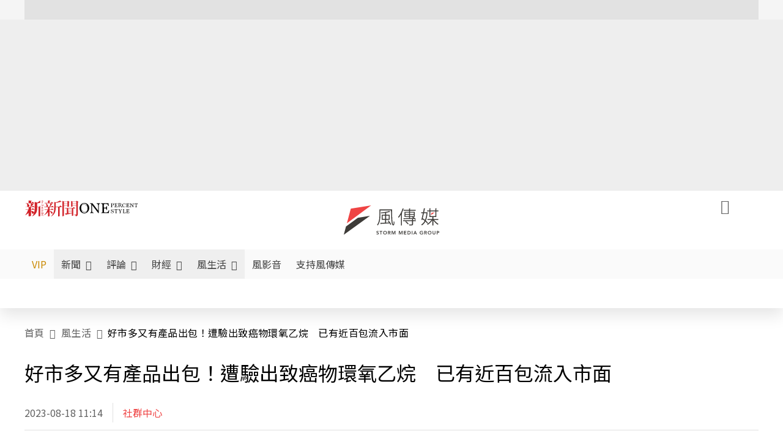

--- FILE ---
content_type: text/html;charset=utf-8
request_url: https://www.storm.mg/lifestyle/4855357
body_size: 913299
content:
<!DOCTYPE html><html  lang="zh-Hant-TW" data-capo=""><head><meta charset="utf-8">
<meta content="width=device-width, initial-scale=1" name="viewport">
<title>好市多又有產品出包！遭驗出致癌物環氧乙烷　已有近百包流入市面 | 社群中心 | 風生活 - 風傳媒</title>
<link crossorigin="anonymous" href="https://fonts.gstatic.com" rel="preconnect">
<link href="https://fonts.googleapis.com" rel="preconnect">
<link as="image" href="https://images.storm.mg/cloud/f09b029b0cc5f12830703e8a357e710e7c918d76.webp?url=s3%3A%2F%2Fnew-storm-public-resource%2Fgallery%2F507379%2F20211025-033030_U16224_M721318_729f.jpg&g=sm&h=675&resize=fill&w=1200&wm_opacity=1&wm_position=soea&wm_scale=0.2&wm_x=26&wm_y=26&wmu=https%3A%2F%2Fimage.cache.storm.mg%2Flogo%2Flogo_white.svg" rel="preload">
<link fetchpriority="high" href="https://fonts.googleapis.com/css2?family=Noto+Sans+TC:wght@300;400;500&display=swap" rel="stylesheet">
<style>#editor,.sun-editor .se-wrapper{font-size:1.125rem;font-weight:400;line-height:1.8rem;--tw-text-opacity:1;color:rgb(0 0 0/var(--tw-text-opacity))}#editor ol,.sun-editor .se-wrapper ol{font-weight:300;list-style-position:inside;list-style-type:decimal!important}#editor ul,.sun-editor .se-wrapper ul{font-weight:300;list-style-position:inside;list-style-type:disc!important}#editor ol>li,#editor ul>li,.sun-editor .se-wrapper ol>li,.sun-editor .se-wrapper ul>li{font-size:1.125rem}#editor p,.sun-editor .se-wrapper p{font-size:1.125rem;font-weight:400;line-height:1.8rem;margin-bottom:1.5rem;margin-top:1.5rem;--tw-text-opacity:1;color:rgb(0 0 0/var(--tw-text-opacity))}#editor blockquote,.sun-editor .se-wrapper blockquote{border-radius:.5rem;--tw-bg-opacity:1;background-color:rgb(250 250 250/var(--tw-bg-opacity));font-size:1.125rem;font-weight:500;line-height:1.8rem;--tw-text-opacity:1;color:rgb(66 66 66/var(--tw-text-opacity));padding:1rem 1.5rem}#editor blockquote:before,.sun-editor .se-wrapper blockquote:before{content:url(/icon/storm-logo-part.svg);display:block;--tw-text-opacity:1;color:rgb(224 224 224/var(--tw-text-opacity))}#editor blockquote:after,.sun-editor .se-wrapper blockquote:after{content:url(/icon/storm-logo-part.svg);display:block;--tw-rotate:180deg;transform:translate(var(--tw-translate-x),var(--tw-translate-y)) rotate(var(--tw-rotate)) skewX(var(--tw-skew-x)) skewY(var(--tw-skew-y)) scaleX(var(--tw-scale-x)) scaleY(var(--tw-scale-y));--tw-text-opacity:1;color:rgb(224 224 224/var(--tw-text-opacity))}#editor table,.sun-editor .se-wrapper table{border-collapse:collapse;width:100%;word-break:break-all}#editor table td,#editor table th,.sun-editor .se-wrapper table td,.sun-editor .se-wrapper table th{border-width:1px;overflow-wrap:break-word;--tw-border-opacity:1;border-color:rgb(224 224 224/var(--tw-border-opacity));padding:1rem 1.5rem}#editor table.se-table-layout-fixed,.sun-editor .se-wrapper table.se-table-layout-fixed{table-layout:fixed}#editor h2,#editor h2 *,.sun-editor .se-wrapper h2,.sun-editor .se-wrapper h2 *{font-size:1.5rem!important;font-weight:500!important;line-height:2.4rem!important;margin-bottom:1.5rem!important;margin-top:1.5rem!important;scroll-margin-top:4rem!important;--tw-text-opacity:1!important;color:rgb(185 28 28/var(--tw-text-opacity))!important}#editor h3,#editor h3 *,.sun-editor .se-wrapper h3,.sun-editor .se-wrapper h3 *{font-size:1.375rem!important;font-weight:500!important;line-height:2.125rem!important;margin-bottom:1.5rem!important;margin-top:1.5rem!important;scroll-margin-top:4rem!important;--tw-text-opacity:1!important;color:rgb(33 33 33/var(--tw-text-opacity))!important}#editor sub,.sun-editor .se-wrapper sub{font-size:11px;vertical-align:sub}#editor sup,.sun-editor .se-wrapper sup{font-size:11px;vertical-align:super}#editor a,.sun-editor .se-wrapper a{cursor:pointer;font-size:1.125rem;font-weight:400;line-height:1.8rem;--tw-text-opacity:1;color:rgb(185 28 28/var(--tw-text-opacity));text-decoration-line:underline}#editor a:hover,.sun-editor .se-wrapper a:hover{--tw-text-opacity:1;color:rgb(248 113 113/var(--tw-text-opacity))}#editor a *,.sun-editor .se-wrapper a *{cursor:pointer;text-decoration-line:underline}#editor a :hover,.sun-editor .se-wrapper a :hover{--tw-text-opacity:1;color:rgb(248 113 113/var(--tw-text-opacity))}#editor strong,.sun-editor .se-wrapper strong{font-weight:700}#editor i,.sun-editor .se-wrapper i{font-style:italic}#editor .se-video-container figure,.sun-editor .se-wrapper .se-video-container figure{overflow:hidden}#editor .se-video-container figure iframe,.sun-editor .se-wrapper .se-video-container figure iframe{margin:0 auto;max-width:100%!important}#editor .dnd-drop-wrapper>.image,#editor figure,.sun-editor .se-wrapper .dnd-drop-wrapper>.image,.sun-editor .se-wrapper figure{border-radius:.5rem;height:auto!important;margin-top:2.5rem;padding-bottom:unset!important;text-align:center;width:auto!important}#editor .dnd-drop-wrapper>.image figcaption,#editor figure figcaption,.sun-editor .se-wrapper .dnd-drop-wrapper>.image figcaption,.sun-editor .se-wrapper figure figcaption{padding:1em .5em}#editor .dnd-legend-wrapper,#editor figcaption,#editor figcaption p,.sun-editor .se-wrapper .dnd-legend-wrapper,.sun-editor .se-wrapper figcaption,.sun-editor .se-wrapper figcaption p{font-size:.875rem;font-weight:400;line-height:1.5rem;margin-bottom:.5rem;margin-top:.5rem;--tw-text-opacity:1;color:rgb(97 97 97/var(--tw-text-opacity))}#editor img,.sun-editor .se-wrapper img{height:auto!important;margin:0 auto;width:auto!important}#editor .img,.sun-editor .se-wrapper .img{font-size:.875rem;font-weight:400;line-height:1.5rem;--tw-text-opacity:1;color:rgb(97 97 97/var(--tw-text-opacity))}#editor iframe,.sun-editor .se-wrapper iframe{margin:0 auto!important;width:100%}#editor .adGeneral iframe,.sun-editor .se-wrapper .adGeneral iframe{height:280px;width:revert-layer}#editor .lineCommunity,.sun-editor .se-wrapper .lineCommunity{align-items:center;display:flex;margin:0;--tw-text-opacity:1;color:rgb(0 0 0/var(--tw-text-opacity));text-decoration-line:none}#editor .lineCommunity:hover,.sun-editor .se-wrapper .lineCommunity:hover{color:#f87171!important}#editor .lineCommunity i,.sun-editor .se-wrapper .lineCommunity i{margin:0}#editor .lineCommunity .lineLogo,.sun-editor .se-wrapper .lineCommunity .lineLogo{font-size:1.5rem;line-height:2rem;--tw-text-opacity:1;color:rgb(0 185 0/var(--tw-text-opacity))}#editor .googleNotify,.sun-editor .se-wrapper .googleNotify{align-items:center;display:flex;margin:0;--tw-text-opacity:1;color:rgb(0 0 0/var(--tw-text-opacity));text-decoration-line:none}#editor .googleNotify:hover,.sun-editor .se-wrapper .googleNotify:hover{color:#f87171!important}#editor .googleNotify i,.sun-editor .se-wrapper .googleNotify i{margin:0}#editor .googleNotify .googleLogo,.sun-editor .se-wrapper .googleNotify .googleLogo{font-size:1.5rem;line-height:2rem;--tw-text-opacity:1;color:rgb(229 57 53/var(--tw-text-opacity))}#editor .vipSubMsg,.sun-editor .se-wrapper .vipSubMsg{font-size:.75rem;font-weight:500;letter-spacing:.025rem;line-height:1.2rem;--tw-text-opacity:1;color:rgb(0 0 0/var(--tw-text-opacity));text-decoration-line:none}#editor .vipSubMsg:hover,.sun-editor .se-wrapper .vipSubMsg:hover{color:#f87171!important}.generalLink:hover{--tw-text-opacity:1;color:rgb(248 113 113/var(--tw-text-opacity))}.v-popper__arrow-container{display:none}.swiper-pagination-bullet{background-color:#e0e0e0!important;border-radius:9999px;height:12px!important;opacity:1!important;width:12px!important}.swiper-pagination-bullet-active{background-color:#ef4444!important}.smgScrollbar::-webkit-scrollbar{height:6px;width:6px}.smgScrollbar::-webkit-scrollbar-track{background:transparent;border-radius:9999px}.smgScrollbar::-webkit-scrollbar-thumb{background:#dbdbdb;border-radius:9999px}.noScrollbar::-webkit-scrollbar{height:0}.vfm{height:100%}@media (max-width:600px){#editor h2,.sun-editor .se-wrapper h2{font-size:1.375rem;font-weight:500;line-height:2.125rem;margin-bottom:1.5rem;margin-top:1.5rem;scroll-margin-top:4rem;--tw-text-opacity:1;color:rgb(185 28 28/var(--tw-text-opacity))}#editor h3,.sun-editor .se-wrapper h3{font-size:1.125rem;font-weight:500;line-height:2rem;margin-bottom:1.5rem;margin-top:1.5rem;scroll-margin-top:4rem;--tw-text-opacity:1;color:rgb(33 33 33/var(--tw-text-opacity))}}@media print{#articleRelatedEl,#editorWrapper~*,.AdDable,.ArticleMore,.adGeneral,.articleSide,.breadcrumbElement,.footer{display:none}}</style>
<style>@font-face{font-family:icons;src:url(/_nuxt/icons.BJllVyZA.ttf?6592ff591b0593fa1a9d78eace1a4d52) format("truetype"),url(/_nuxt/icons.p5eVU8bt.woff?6592ff591b0593fa1a9d78eace1a4d52) format("woff"),url(/_nuxt/icons.D4YaHgZd.woff2?6592ff591b0593fa1a9d78eace1a4d52) format("woff2")}i[class*=" icon-"]:before,i[class^=icon-]:before{font-family:icons!important;font-style:normal;font-variant:normal;font-weight:400!important;line-height:1;text-transform:none;-webkit-font-smoothing:antialiased;-moz-osx-font-smoothing:grayscale}.icon-youtube:before{content:"\f101"}.icon-x-lg:before{content:"\f102"}.icon-weibo:before{content:"\f103"}.icon-volume-up-fill:before{content:"\f104"}.icon-volume-mute-fill:before{content:"\f105"}.icon-volume-down-fill:before{content:"\f106"}.icon-twitter:before{content:"\f107"}.icon-triangle-fill:before{content:"\f108"}.icon-ticket:before{content:"\f109"}.icon-telegram:before{content:"\f10a"}.icon-storm-logo-part:before{content:"\f10b"}.icon-stop-fill:before{content:"\f10c"}.icon-starbucks-coffee:before{content:"\f10d"}.icon-skip-start-fill:before{content:"\f10e"}.icon-skip-end-fill:before{content:"\f10f"}.icon-share:before{content:"\f110"}.icon-share-fill:before{content:"\f111"}.icon-send:before{content:"\f112"}.icon-search:before{content:"\f113"}.icon-rss:before{content:"\f114"}.icon-rewind-fill:before{content:"\f115"}.icon-quote:before{content:"\f116"}.icon-quote-square:before{content:"\f117"}.icon-question-circle:before{content:"\f118"}.icon-printer-fill:before{content:"\f119"}.icon-pour-over-coffee:before{content:"\f11a"}.icon-plus-square:before{content:"\f11b"}.icon-play-fill:before{content:"\f11c"}.icon-play-circle:before{content:"\f11d"}.icon-play-circle-fill:before{content:"\f11e"}.icon-phone:before{content:"\f11f"}.icon-person:before{content:"\f120"}.icon-person-o:before{content:"\f121"}.icon-person-circle:before{content:"\f122"}.icon-pen:before{content:"\f123"}.icon-pause-fill:before{content:"\f124"}.icon-pause-circle:before{content:"\f125"}.icon-newspaper:before{content:"\f126"}.icon-more:before{content:"\f127"}.icon-lock-outline:before{content:"\f128"}.icon-lock-open:before{content:"\f129"}.icon-list:before{content:"\f12a"}.icon-link-45deg:before{content:"\f12b"}.icon-line:before{content:"\f12c"}.icon-journal-text:before{content:"\f12d"}.icon-instagram:before{content:"\f12e"}.icon-ice-drip-coffee:before{content:"\f12f"}.icon-hand-thumbs-up:before{content:"\f130"}.icon-hand-thumbs-up-fill:before{content:"\f131"}.icon-google:before{content:"\f132"}.icon-google-news-white:before{content:"\f133"}.icon-gift-fill:before{content:"\f134"}.icon-gear-fill:before{content:"\f135"}.icon-fast-forward-fill:before{content:"\f136"}.icon-facebook:before{content:"\f137"}.icon-eye:before{content:"\f138"}.icon-eye-slash:before{content:"\f139"}.icon-eye-fill:before{content:"\f13a"}.icon-exclamation-triangle:before{content:"\f13b"}.icon-exclamation-circle:before{content:"\f13c"}.icon-envelope:before{content:"\f13d"}.icon-envelope-fill:before{content:"\f13e"}.icon-cup-novel:before{content:"\f13f"}.icon-cup-month:before{content:"\f140"}.icon-crown:before{content:"\f141"}.icon-cross:before{content:"\f142"}.icon-credit-card:before{content:"\f143"}.icon-content-copy:before{content:"\f144"}.icon-coin:before{content:"\f145"}.icon-coffee:before{content:"\f146"}.icon-clock:before{content:"\f147"}.icon-chevron-up:before{content:"\f148"}.icon-chevron-right:before{content:"\f149"}.icon-chevron-left:before{content:"\f14a"}.icon-chevron-left-bold:before{content:"\f14b"}.icon-chevron-down:before{content:"\f14c"}.icon-check-lg:before{content:"\f14d"}.icon-check-circle:before{content:"\f14e"}.icon-chat-text:before{content:"\f14f"}.icon-chat-left:before{content:"\f150"}.icon-chat-left-dots-fill:before{content:"\f151"}.icon-caret-up-fill:before{content:"\f152"}.icon-caret-down-fill:before{content:"\f153"}.icon-calendar-frame:before{content:"\f154"}.icon-box-arrow-out-right:before{content:"\f155"}.icon-box-arrow-in-right:before{content:"\f156"}.icon-bookmark:before{content:"\f157"}.icon-bookmark-fill:before{content:"\f158"}.icon-aspect-ratio:before{content:"\f159"}.icon-arrow-sm:before{content:"\f15a"}.icon-arrow-left-right:before{content:"\f15b"}</style>
<style>@font-face{font-family:swiper-icons;font-style:normal;font-weight:400;src:url("data:application/font-woff;charset=utf-8;base64, [base64]//wADZ2x5ZgAAAywAAADMAAAD2MHtryVoZWFkAAABbAAAADAAAAA2E2+eoWhoZWEAAAGcAAAAHwAAACQC9gDzaG10eAAAAigAAAAZAAAArgJkABFsb2NhAAAC0AAAAFoAAABaFQAUGG1heHAAAAG8AAAAHwAAACAAcABAbmFtZQAAA/gAAAE5AAACXvFdBwlwb3N0AAAFNAAAAGIAAACE5s74hXjaY2BkYGAAYpf5Hu/j+W2+MnAzMYDAzaX6QjD6/4//Bxj5GA8AuRwMYGkAPywL13jaY2BkYGA88P8Agx4j+/8fQDYfA1AEBWgDAIB2BOoAeNpjYGRgYNBh4GdgYgABEMnIABJzYNADCQAACWgAsQB42mNgYfzCOIGBlYGB0YcxjYGBwR1Kf2WQZGhhYGBiYGVmgAFGBiQQkOaawtDAoMBQxXjg/wEGPcYDDA4wNUA2CCgwsAAAO4EL6gAAeNpj2M0gyAACqxgGNWBkZ2D4/wMA+xkDdgAAAHjaY2BgYGaAYBkGRgYQiAHyGMF8FgYHIM3DwMHABGQrMOgyWDLEM1T9/w8UBfEMgLzE////P/5//f/V/xv+r4eaAAeMbAxwIUYmIMHEgKYAYjUcsDAwsLKxc3BycfPw8jEQA/[base64]/uznmfPFBNODM2K7MTQ45YEAZqGP81AmGGcF3iPqOop0r1SPTaTbVkfUe4HXj97wYE+yNwWYxwWu4v1ugWHgo3S1XdZEVqWM7ET0cfnLGxWfkgR42o2PvWrDMBSFj/IHLaF0zKjRgdiVMwScNRAoWUoH78Y2icB/yIY09An6AH2Bdu/UB+yxopYshQiEvnvu0dURgDt8QeC8PDw7Fpji3fEA4z/PEJ6YOB5hKh4dj3EvXhxPqH/SKUY3rJ7srZ4FZnh1PMAtPhwP6fl2PMJMPDgeQ4rY8YT6Gzao0eAEA409DuggmTnFnOcSCiEiLMgxCiTI6Cq5DZUd3Qmp10vO0LaLTd2cjN4fOumlc7lUYbSQcZFkutRG7g6JKZKy0RmdLY680CDnEJ+UMkpFFe1RN7nxdVpXrC4aTtnaurOnYercZg2YVmLN/d/gczfEimrE/fs/bOuq29Zmn8tloORaXgZgGa78yO9/cnXm2BpaGvq25Dv9S4E9+5SIc9PqupJKhYFSSl47+Qcr1mYNAAAAeNptw0cKwkAAAMDZJA8Q7OUJvkLsPfZ6zFVERPy8qHh2YER+3i/BP83vIBLLySsoKimrqKqpa2hp6+jq6RsYGhmbmJqZSy0sraxtbO3sHRydnEMU4uR6yx7JJXveP7WrDycAAAAAAAH//wACeNpjYGRgYOABYhkgZgJCZgZNBkYGLQZtIJsFLMYAAAw3ALgAeNolizEKgDAQBCchRbC2sFER0YD6qVQiBCv/H9ezGI6Z5XBAw8CBK/m5iQQVauVbXLnOrMZv2oLdKFa8Pjuru2hJzGabmOSLzNMzvutpB3N42mNgZGBg4GKQYzBhYMxJLMlj4GBgAYow/P/PAJJhLM6sSoWKfWCAAwDAjgbRAAB42mNgYGBkAIIbCZo5IPrmUn0hGA0AO8EFTQAA")}:root{--swiper-theme-color:#007aff}.swiper{list-style:none;margin-left:auto;margin-right:auto;overflow:hidden;padding:0;position:relative;z-index:1}.swiper-vertical>.swiper-wrapper{flex-direction:column}.swiper-wrapper{box-sizing:content-box;display:flex;height:100%;position:relative;transition-property:transform;width:100%;z-index:1}.swiper-android .swiper-slide,.swiper-wrapper{transform:translateZ(0)}.swiper-pointer-events{touch-action:pan-y}.swiper-pointer-events.swiper-vertical{touch-action:pan-x}.swiper-slide{flex-shrink:0;height:100%;position:relative;transition-property:transform;width:100%}.swiper-slide-invisible-blank{visibility:hidden}.swiper-autoheight,.swiper-autoheight .swiper-slide{height:auto}.swiper-autoheight .swiper-wrapper{align-items:flex-start;transition-property:transform,height}.swiper-backface-hidden .swiper-slide{backface-visibility:hidden;transform:translateZ(0)}.swiper-3d,.swiper-3d.swiper-css-mode .swiper-wrapper{perspective:1200px}.swiper-3d .swiper-cube-shadow,.swiper-3d .swiper-slide,.swiper-3d .swiper-slide-shadow,.swiper-3d .swiper-slide-shadow-bottom,.swiper-3d .swiper-slide-shadow-left,.swiper-3d .swiper-slide-shadow-right,.swiper-3d .swiper-slide-shadow-top,.swiper-3d .swiper-wrapper{transform-style:preserve-3d}.swiper-3d .swiper-slide-shadow,.swiper-3d .swiper-slide-shadow-bottom,.swiper-3d .swiper-slide-shadow-left,.swiper-3d .swiper-slide-shadow-right,.swiper-3d .swiper-slide-shadow-top{height:100%;left:0;pointer-events:none;position:absolute;top:0;width:100%;z-index:10}.swiper-3d .swiper-slide-shadow{background:rgba(0,0,0,.15)}.swiper-3d .swiper-slide-shadow-left{background-image:linear-gradient(270deg,rgba(0,0,0,.5),transparent)}.swiper-3d .swiper-slide-shadow-right{background-image:linear-gradient(90deg,rgba(0,0,0,.5),transparent)}.swiper-3d .swiper-slide-shadow-top{background-image:linear-gradient(0deg,rgba(0,0,0,.5),transparent)}.swiper-3d .swiper-slide-shadow-bottom{background-image:linear-gradient(180deg,rgba(0,0,0,.5),transparent)}.swiper-css-mode>.swiper-wrapper{overflow:auto;scrollbar-width:none;-ms-overflow-style:none}.swiper-css-mode>.swiper-wrapper::-webkit-scrollbar{display:none}.swiper-css-mode>.swiper-wrapper>.swiper-slide{scroll-snap-align:start start}.swiper-horizontal.swiper-css-mode>.swiper-wrapper{scroll-snap-type:x mandatory}.swiper-vertical.swiper-css-mode>.swiper-wrapper{scroll-snap-type:y mandatory}.swiper-centered>.swiper-wrapper:before{content:"";flex-shrink:0;order:9999}.swiper-centered.swiper-horizontal>.swiper-wrapper>.swiper-slide:first-child{margin-inline-start:var(--swiper-centered-offset-before)}.swiper-centered.swiper-horizontal>.swiper-wrapper:before{height:100%;min-height:1px;width:var(--swiper-centered-offset-after)}.swiper-centered.swiper-vertical>.swiper-wrapper>.swiper-slide:first-child{margin-block-start:var(--swiper-centered-offset-before)}.swiper-centered.swiper-vertical>.swiper-wrapper:before{height:var(--swiper-centered-offset-after);min-width:1px;width:100%}.swiper-centered>.swiper-wrapper>.swiper-slide{scroll-snap-align:center center;scroll-snap-stop:always}</style>
<style>@font-face{font-family:swiper-icons;font-style:normal;font-weight:400;src:url("data:application/font-woff;charset=utf-8;base64, [base64]//wADZ2x5ZgAAAywAAADMAAAD2MHtryVoZWFkAAABbAAAADAAAAA2E2+eoWhoZWEAAAGcAAAAHwAAACQC9gDzaG10eAAAAigAAAAZAAAArgJkABFsb2NhAAAC0AAAAFoAAABaFQAUGG1heHAAAAG8AAAAHwAAACAAcABAbmFtZQAAA/gAAAE5AAACXvFdBwlwb3N0AAAFNAAAAGIAAACE5s74hXjaY2BkYGAAYpf5Hu/j+W2+MnAzMYDAzaX6QjD6/4//Bxj5GA8AuRwMYGkAPywL13jaY2BkYGA88P8Agx4j+/8fQDYfA1AEBWgDAIB2BOoAeNpjYGRgYNBh4GdgYgABEMnIABJzYNADCQAACWgAsQB42mNgYfzCOIGBlYGB0YcxjYGBwR1Kf2WQZGhhYGBiYGVmgAFGBiQQkOaawtDAoMBQxXjg/wEGPcYDDA4wNUA2CCgwsAAAO4EL6gAAeNpj2M0gyAACqxgGNWBkZ2D4/wMA+xkDdgAAAHjaY2BgYGaAYBkGRgYQiAHyGMF8FgYHIM3DwMHABGQrMOgyWDLEM1T9/w8UBfEMgLzE////P/5//f/V/xv+r4eaAAeMbAxwIUYmIMHEgKYAYjUcsDAwsLKxc3BycfPw8jEQA/[base64]/uznmfPFBNODM2K7MTQ45YEAZqGP81AmGGcF3iPqOop0r1SPTaTbVkfUe4HXj97wYE+yNwWYxwWu4v1ugWHgo3S1XdZEVqWM7ET0cfnLGxWfkgR42o2PvWrDMBSFj/IHLaF0zKjRgdiVMwScNRAoWUoH78Y2icB/yIY09An6AH2Bdu/UB+yxopYshQiEvnvu0dURgDt8QeC8PDw7Fpji3fEA4z/PEJ6YOB5hKh4dj3EvXhxPqH/SKUY3rJ7srZ4FZnh1PMAtPhwP6fl2PMJMPDgeQ4rY8YT6Gzao0eAEA409DuggmTnFnOcSCiEiLMgxCiTI6Cq5DZUd3Qmp10vO0LaLTd2cjN4fOumlc7lUYbSQcZFkutRG7g6JKZKy0RmdLY680CDnEJ+UMkpFFe1RN7nxdVpXrC4aTtnaurOnYercZg2YVmLN/d/gczfEimrE/fs/bOuq29Zmn8tloORaXgZgGa78yO9/cnXm2BpaGvq25Dv9S4E9+5SIc9PqupJKhYFSSl47+Qcr1mYNAAAAeNptw0cKwkAAAMDZJA8Q7OUJvkLsPfZ6zFVERPy8qHh2YER+3i/BP83vIBLLySsoKimrqKqpa2hp6+jq6RsYGhmbmJqZSy0sraxtbO3sHRydnEMU4uR6yx7JJXveP7WrDycAAAAAAAH//wACeNpjYGRgYOABYhkgZgJCZgZNBkYGLQZtIJsFLMYAAAw3ALgAeNolizEKgDAQBCchRbC2sFER0YD6qVQiBCv/H9ezGI6Z5XBAw8CBK/m5iQQVauVbXLnOrMZv2oLdKFa8Pjuru2hJzGabmOSLzNMzvutpB3N42mNgZGBg4GKQYzBhYMxJLMlj4GBgAYow/P/PAJJhLM6sSoWKfWCAAwDAjgbRAAB42mNgYGBkAIIbCZo5IPrmUn0hGA0AO8EFTQAA")}:root{--swiper-theme-color:#007aff}.swiper{list-style:none;margin-left:auto;margin-right:auto;overflow:hidden;padding:0;position:relative;z-index:1}.swiper-vertical>.swiper-wrapper{flex-direction:column}.swiper-wrapper{box-sizing:content-box;display:flex;height:100%;position:relative;transition-property:transform;width:100%;z-index:1}.swiper-android .swiper-slide,.swiper-wrapper{transform:translateZ(0)}.swiper-pointer-events{touch-action:pan-y}.swiper-pointer-events.swiper-vertical{touch-action:pan-x}.swiper-slide{flex-shrink:0;height:100%;position:relative;transition-property:transform;width:100%}.swiper-slide-invisible-blank{visibility:hidden}.swiper-autoheight,.swiper-autoheight .swiper-slide{height:auto}.swiper-autoheight .swiper-wrapper{align-items:flex-start;transition-property:transform,height}.swiper-backface-hidden .swiper-slide{backface-visibility:hidden;transform:translateZ(0)}.swiper-3d,.swiper-3d.swiper-css-mode .swiper-wrapper{perspective:1200px}.swiper-3d .swiper-cube-shadow,.swiper-3d .swiper-slide,.swiper-3d .swiper-slide-shadow,.swiper-3d .swiper-slide-shadow-bottom,.swiper-3d .swiper-slide-shadow-left,.swiper-3d .swiper-slide-shadow-right,.swiper-3d .swiper-slide-shadow-top,.swiper-3d .swiper-wrapper{transform-style:preserve-3d}.swiper-3d .swiper-slide-shadow,.swiper-3d .swiper-slide-shadow-bottom,.swiper-3d .swiper-slide-shadow-left,.swiper-3d .swiper-slide-shadow-right,.swiper-3d .swiper-slide-shadow-top{height:100%;left:0;pointer-events:none;position:absolute;top:0;width:100%;z-index:10}.swiper-3d .swiper-slide-shadow{background:rgba(0,0,0,.15)}.swiper-3d .swiper-slide-shadow-left{background-image:linear-gradient(270deg,rgba(0,0,0,.5),transparent)}.swiper-3d .swiper-slide-shadow-right{background-image:linear-gradient(90deg,rgba(0,0,0,.5),transparent)}.swiper-3d .swiper-slide-shadow-top{background-image:linear-gradient(0deg,rgba(0,0,0,.5),transparent)}.swiper-3d .swiper-slide-shadow-bottom{background-image:linear-gradient(180deg,rgba(0,0,0,.5),transparent)}.swiper-css-mode>.swiper-wrapper{overflow:auto;scrollbar-width:none;-ms-overflow-style:none}.swiper-css-mode>.swiper-wrapper::-webkit-scrollbar{display:none}.swiper-css-mode>.swiper-wrapper>.swiper-slide{scroll-snap-align:start start}.swiper-horizontal.swiper-css-mode>.swiper-wrapper{scroll-snap-type:x mandatory}.swiper-vertical.swiper-css-mode>.swiper-wrapper{scroll-snap-type:y mandatory}.swiper-centered>.swiper-wrapper:before{content:"";flex-shrink:0;order:9999}.swiper-centered.swiper-horizontal>.swiper-wrapper>.swiper-slide:first-child{margin-inline-start:var(--swiper-centered-offset-before)}.swiper-centered.swiper-horizontal>.swiper-wrapper:before{height:100%;min-height:1px;width:var(--swiper-centered-offset-after)}.swiper-centered.swiper-vertical>.swiper-wrapper>.swiper-slide:first-child{margin-block-start:var(--swiper-centered-offset-before)}.swiper-centered.swiper-vertical>.swiper-wrapper:before{height:var(--swiper-centered-offset-after);min-width:1px;width:100%}.swiper-centered>.swiper-wrapper>.swiper-slide{scroll-snap-align:center center;scroll-snap-stop:always}.swiper-virtual .swiper-slide{-webkit-backface-visibility:hidden;transform:translateZ(0)}.swiper-virtual.swiper-css-mode .swiper-wrapper:after{content:"";left:0;pointer-events:none;position:absolute;top:0}.swiper-virtual.swiper-css-mode.swiper-horizontal .swiper-wrapper:after{height:1px;width:var(--swiper-virtual-size)}.swiper-virtual.swiper-css-mode.swiper-vertical .swiper-wrapper:after{height:var(--swiper-virtual-size);width:1px}:root{--swiper-navigation-size:44px}.swiper-button-next,.swiper-button-prev{align-items:center;color:var(--swiper-navigation-color,var(--swiper-theme-color));cursor:pointer;display:flex;height:var(--swiper-navigation-size);justify-content:center;margin-top:calc(0px - var(--swiper-navigation-size)/2);position:absolute;top:50%;width:calc(var(--swiper-navigation-size)/44*27);z-index:10}.swiper-button-next.swiper-button-disabled,.swiper-button-prev.swiper-button-disabled{cursor:auto;opacity:.35;pointer-events:none}.swiper-button-next.swiper-button-hidden,.swiper-button-prev.swiper-button-hidden{cursor:auto;opacity:0;pointer-events:none}.swiper-navigation-disabled .swiper-button-next,.swiper-navigation-disabled .swiper-button-prev{display:none!important}.swiper-button-next:after,.swiper-button-prev:after{font-family:swiper-icons;font-size:var(--swiper-navigation-size);font-variant:normal;letter-spacing:0;line-height:1;text-transform:none!important}.swiper-button-prev,.swiper-rtl .swiper-button-next{left:10px;right:auto}.swiper-button-prev:after,.swiper-rtl .swiper-button-next:after{content:"prev"}.swiper-button-next,.swiper-rtl .swiper-button-prev{left:auto;right:10px}.swiper-button-next:after,.swiper-rtl .swiper-button-prev:after{content:"next"}.swiper-button-lock{display:none}.swiper-pagination{position:absolute;text-align:center;transform:translateZ(0);transition:opacity .3s;z-index:10}.swiper-pagination.swiper-pagination-hidden{opacity:0}.swiper-pagination-disabled>.swiper-pagination,.swiper-pagination.swiper-pagination-disabled{display:none!important}.swiper-horizontal>.swiper-pagination-bullets,.swiper-pagination-bullets.swiper-pagination-horizontal,.swiper-pagination-custom,.swiper-pagination-fraction{bottom:10px;left:0;width:100%}.swiper-pagination-bullets-dynamic{font-size:0;overflow:hidden}.swiper-pagination-bullets-dynamic .swiper-pagination-bullet{position:relative;transform:scale(.33)}.swiper-pagination-bullets-dynamic .swiper-pagination-bullet-active,.swiper-pagination-bullets-dynamic .swiper-pagination-bullet-active-main{transform:scale(1)}.swiper-pagination-bullets-dynamic .swiper-pagination-bullet-active-prev{transform:scale(.66)}.swiper-pagination-bullets-dynamic .swiper-pagination-bullet-active-prev-prev{transform:scale(.33)}.swiper-pagination-bullets-dynamic .swiper-pagination-bullet-active-next{transform:scale(.66)}.swiper-pagination-bullets-dynamic .swiper-pagination-bullet-active-next-next{transform:scale(.33)}.swiper-pagination-bullet{background:var(--swiper-pagination-bullet-inactive-color,#000);border-radius:50%;display:inline-block;height:var(--swiper-pagination-bullet-height,var(--swiper-pagination-bullet-size,8px));opacity:var(--swiper-pagination-bullet-inactive-opacity,.2);width:var(--swiper-pagination-bullet-width,var(--swiper-pagination-bullet-size,8px))}button.swiper-pagination-bullet{-webkit-appearance:none;-moz-appearance:none;appearance:none;border:none;box-shadow:none;margin:0;padding:0}.swiper-pagination-clickable .swiper-pagination-bullet{cursor:pointer}.swiper-pagination-bullet:only-child{display:none!important}.swiper-pagination-bullet-active{background:var(--swiper-pagination-color,var(--swiper-theme-color));opacity:var(--swiper-pagination-bullet-opacity,1)}.swiper-pagination-vertical.swiper-pagination-bullets,.swiper-vertical>.swiper-pagination-bullets{right:10px;top:50%;transform:translate3d(0,-50%,0)}.swiper-pagination-vertical.swiper-pagination-bullets .swiper-pagination-bullet,.swiper-vertical>.swiper-pagination-bullets .swiper-pagination-bullet{display:block;margin:var(--swiper-pagination-bullet-vertical-gap,6px) 0}.swiper-pagination-vertical.swiper-pagination-bullets.swiper-pagination-bullets-dynamic,.swiper-vertical>.swiper-pagination-bullets.swiper-pagination-bullets-dynamic{top:50%;transform:translateY(-50%);width:8px}.swiper-pagination-vertical.swiper-pagination-bullets.swiper-pagination-bullets-dynamic .swiper-pagination-bullet,.swiper-vertical>.swiper-pagination-bullets.swiper-pagination-bullets-dynamic .swiper-pagination-bullet{display:inline-block;transition:transform .2s,top .2s}.swiper-horizontal>.swiper-pagination-bullets .swiper-pagination-bullet,.swiper-pagination-horizontal.swiper-pagination-bullets .swiper-pagination-bullet{margin:0 var(--swiper-pagination-bullet-horizontal-gap,4px)}.swiper-horizontal>.swiper-pagination-bullets.swiper-pagination-bullets-dynamic,.swiper-pagination-horizontal.swiper-pagination-bullets.swiper-pagination-bullets-dynamic{left:50%;transform:translateX(-50%);white-space:nowrap}.swiper-horizontal>.swiper-pagination-bullets.swiper-pagination-bullets-dynamic .swiper-pagination-bullet,.swiper-pagination-horizontal.swiper-pagination-bullets.swiper-pagination-bullets-dynamic .swiper-pagination-bullet{transition:transform .2s,left .2s}.swiper-horizontal.swiper-rtl>.swiper-pagination-bullets-dynamic .swiper-pagination-bullet{transition:transform .2s,right .2s}.swiper-pagination-progressbar{background:rgba(0,0,0,.25);position:absolute}.swiper-pagination-progressbar .swiper-pagination-progressbar-fill{background:var(--swiper-pagination-color,var(--swiper-theme-color));height:100%;left:0;position:absolute;top:0;transform:scale(0);transform-origin:left top;width:100%}.swiper-rtl .swiper-pagination-progressbar .swiper-pagination-progressbar-fill{transform-origin:right top}.swiper-horizontal>.swiper-pagination-progressbar,.swiper-pagination-progressbar.swiper-pagination-horizontal,.swiper-pagination-progressbar.swiper-pagination-vertical.swiper-pagination-progressbar-opposite,.swiper-vertical>.swiper-pagination-progressbar.swiper-pagination-progressbar-opposite{height:4px;left:0;top:0;width:100%}.swiper-horizontal>.swiper-pagination-progressbar.swiper-pagination-progressbar-opposite,.swiper-pagination-progressbar.swiper-pagination-horizontal.swiper-pagination-progressbar-opposite,.swiper-pagination-progressbar.swiper-pagination-vertical,.swiper-vertical>.swiper-pagination-progressbar{height:100%;left:0;top:0;width:4px}.swiper-pagination-lock{display:none}.swiper-scrollbar{background:rgba(0,0,0,.1);border-radius:10px;position:relative;-ms-touch-action:none}.swiper-scrollbar-disabled>.swiper-scrollbar,.swiper-scrollbar.swiper-scrollbar-disabled{display:none!important}.swiper-horizontal>.swiper-scrollbar,.swiper-scrollbar.swiper-scrollbar-horizontal{bottom:3px;height:5px;left:1%;position:absolute;width:98%;z-index:50}.swiper-scrollbar.swiper-scrollbar-vertical,.swiper-vertical>.swiper-scrollbar{height:98%;position:absolute;right:3px;top:1%;width:5px;z-index:50}.swiper-scrollbar-drag{background:rgba(0,0,0,.5);border-radius:10px;height:100%;left:0;position:relative;top:0;width:100%}.swiper-scrollbar-cursor-drag{cursor:move}.swiper-scrollbar-lock{display:none}.swiper-zoom-container{align-items:center;display:flex;height:100%;justify-content:center;text-align:center;width:100%}.swiper-zoom-container>canvas,.swiper-zoom-container>img,.swiper-zoom-container>svg{max-height:100%;max-width:100%;-o-object-fit:contain;object-fit:contain}.swiper-slide-zoomed{cursor:move}.swiper-lazy-preloader{border:4px solid var(--swiper-preloader-color,var(--swiper-theme-color));border-radius:50%;border-top:4px solid transparent;box-sizing:border-box;height:42px;left:50%;margin-left:-21px;margin-top:-21px;position:absolute;top:50%;transform-origin:50%;width:42px;z-index:10}.swiper-watch-progress .swiper-slide-visible .swiper-lazy-preloader,.swiper:not(.swiper-watch-progress) .swiper-lazy-preloader{animation:swiper-preloader-spin 1s linear infinite}.swiper-lazy-preloader-white{--swiper-preloader-color:#fff}.swiper-lazy-preloader-black{--swiper-preloader-color:#000}@keyframes swiper-preloader-spin{0%{transform:rotate(0deg)}to{transform:rotate(1turn)}}.swiper .swiper-notification{left:0;opacity:0;pointer-events:none;position:absolute;top:0;z-index:-1000}.swiper-free-mode>.swiper-wrapper{margin:0 auto;transition-timing-function:ease-out}.swiper-grid>.swiper-wrapper{flex-wrap:wrap}.swiper-grid-column>.swiper-wrapper{flex-direction:column;flex-wrap:wrap}.swiper-fade.swiper-free-mode .swiper-slide{transition-timing-function:ease-out}.swiper-fade .swiper-slide{pointer-events:none;transition-property:opacity}.swiper-fade .swiper-slide .swiper-slide{pointer-events:none}.swiper-fade .swiper-slide-active,.swiper-fade .swiper-slide-active .swiper-slide-active{pointer-events:auto}.swiper-cube{overflow:visible}.swiper-cube .swiper-slide{backface-visibility:hidden;height:100%;pointer-events:none;transform-origin:0 0;visibility:hidden;width:100%;z-index:1}.swiper-cube .swiper-slide .swiper-slide{pointer-events:none}.swiper-cube.swiper-rtl .swiper-slide{transform-origin:100% 0}.swiper-cube .swiper-slide-active,.swiper-cube .swiper-slide-active .swiper-slide-active{pointer-events:auto}.swiper-cube .swiper-slide-active,.swiper-cube .swiper-slide-next,.swiper-cube .swiper-slide-next+.swiper-slide,.swiper-cube .swiper-slide-prev{pointer-events:auto;visibility:visible}.swiper-cube .swiper-slide-shadow-bottom,.swiper-cube .swiper-slide-shadow-left,.swiper-cube .swiper-slide-shadow-right,.swiper-cube .swiper-slide-shadow-top{backface-visibility:hidden;z-index:0}.swiper-cube .swiper-cube-shadow{bottom:0;height:100%;left:0;opacity:.6;position:absolute;width:100%;z-index:0}.swiper-cube .swiper-cube-shadow:before{background:#000;bottom:0;content:"";filter:blur(50px);left:0;position:absolute;right:0;top:0}.swiper-flip{overflow:visible}.swiper-flip .swiper-slide{backface-visibility:hidden;pointer-events:none;z-index:1}.swiper-flip .swiper-slide .swiper-slide{pointer-events:none}.swiper-flip .swiper-slide-active,.swiper-flip .swiper-slide-active .swiper-slide-active{pointer-events:auto}.swiper-flip .swiper-slide-shadow-bottom,.swiper-flip .swiper-slide-shadow-left,.swiper-flip .swiper-slide-shadow-right,.swiper-flip .swiper-slide-shadow-top{backface-visibility:hidden;z-index:0}.swiper-creative .swiper-slide{backface-visibility:hidden;overflow:hidden;transition-property:transform,opacity,height}.swiper-cards{overflow:visible}.swiper-cards .swiper-slide{backface-visibility:hidden;overflow:hidden;transform-origin:center bottom}</style>
<style>.vjs-tree-brackets{cursor:pointer}.vjs-tree-brackets:hover{color:#1890ff}.vjs-check-controller{left:0;position:absolute}.vjs-check-controller.is-checked .vjs-check-controller-inner{background-color:#1890ff;border-color:#0076e4}.vjs-check-controller.is-checked .vjs-check-controller-inner.is-checkbox:after{-webkit-transform:rotate(45deg) scaleY(1);transform:rotate(45deg) scaleY(1)}.vjs-check-controller.is-checked .vjs-check-controller-inner.is-radio:after{-webkit-transform:translate(-50%,-50%) scale(1);transform:translate(-50%,-50%) scale(1)}.vjs-check-controller .vjs-check-controller-inner{background-color:#fff;border:1px solid #bfcbd9;border-radius:2px;-webkit-box-sizing:border-box;box-sizing:border-box;cursor:pointer;display:inline-block;height:16px;position:relative;-webkit-transition:border-color .25s cubic-bezier(.71,-.46,.29,1.46),background-color .25s cubic-bezier(.71,-.46,.29,1.46);transition:border-color .25s cubic-bezier(.71,-.46,.29,1.46),background-color .25s cubic-bezier(.71,-.46,.29,1.46);vertical-align:middle;width:16px;z-index:1}.vjs-check-controller .vjs-check-controller-inner:after{border:2px solid #fff;border-left:0;border-top:0;-webkit-box-sizing:content-box;box-sizing:content-box;content:"";height:8px;left:4px;position:absolute;top:1px;-webkit-transform:rotate(45deg) scaleY(0);transform:rotate(45deg) scaleY(0);-webkit-transform-origin:center;transform-origin:center;-webkit-transition:-webkit-transform .15s cubic-bezier(.71,-.46,.88,.6) .05s;transition:-webkit-transform .15s cubic-bezier(.71,-.46,.88,.6) .05s;transition:transform .15s cubic-bezier(.71,-.46,.88,.6) .05s;transition:transform .15s cubic-bezier(.71,-.46,.88,.6) .05s,-webkit-transform .15s cubic-bezier(.71,-.46,.88,.6) .05s;width:4px}.vjs-check-controller .vjs-check-controller-inner.is-radio{border-radius:100%}.vjs-check-controller .vjs-check-controller-inner.is-radio:after{background-color:#fff;border-radius:100%;height:4px;left:50%;top:50%}.vjs-check-controller .vjs-check-controller-original{bottom:0;left:0;margin:0;opacity:0;outline:none;position:absolute;right:0;top:0;z-index:-1}.vjs-carets{cursor:pointer;position:absolute;right:0}.vjs-carets svg{-webkit-transition:-webkit-transform .3s;transition:-webkit-transform .3s;transition:transform .3s;transition:transform .3s,-webkit-transform .3s}.vjs-carets:hover{color:#1890ff}.vjs-carets-close{-webkit-transform:rotate(-90deg);transform:rotate(-90deg)}.vjs-tree-node{display:-webkit-box;display:-ms-flexbox;display:flex;line-height:20px;position:relative}.vjs-tree-node.has-carets{padding-left:15px}.vjs-tree-node.has-carets.has-selector,.vjs-tree-node.has-selector{padding-left:30px}.vjs-tree-node.is-highlight,.vjs-tree-node:hover{background-color:#e6f7ff}.vjs-tree-node .vjs-indent{display:-webkit-box;display:-ms-flexbox;display:flex;position:relative}.vjs-tree-node .vjs-indent-unit{width:1em}.vjs-tree-node .vjs-indent-unit.has-line{border-left:1px dashed #bfcbd9}.vjs-tree-node.dark.is-highlight,.vjs-tree-node.dark:hover{background-color:#2e4558}.vjs-node-index{margin-right:4px;position:absolute;right:100%;-webkit-user-select:none;-moz-user-select:none;-ms-user-select:none;user-select:none}.vjs-colon{white-space:pre}.vjs-comment{color:#bfcbd9}.vjs-value{word-break:break-word}.vjs-value-null,.vjs-value-undefined{color:#d55fde}.vjs-value-boolean,.vjs-value-number{color:#1d8ce0}.vjs-value-string{color:#13ce66}.vjs-tree{font-family:Monaco,Menlo,Consolas,Bitstream Vera Sans Mono,monospace;font-size:14px;text-align:left}.vjs-tree.is-virtual{overflow:auto}.vjs-tree.is-virtual .vjs-tree-node{white-space:nowrap}</style>
<style>.vfm--fixed{position:fixed}.vfm--absolute{position:absolute}.vfm--inset{bottom:0;left:0;right:0;top:0}.vfm--overlay{background-color:#00000080;z-index:-1}.vfm--prevent-none{pointer-events:none}.vfm--prevent-auto{pointer-events:auto}.vfm--outline-none:focus{outline:none}@keyframes fade-in{0%{opacity:0}to{opacity:1}}@keyframes fade-out{0%{opacity:1}to{opacity:0}}.vfm-fade-enter-active{animation:fade-in .3s ease}.vfm-fade-leave-active{animation:fade-out .3s ease}.vfm-bounce-back{transition-duration:.3s;transition-property:transform}.vfm-slide-down-enter-active,.vfm-slide-down-leave-active,.vfm-slide-up-enter-active,.vfm-slide-up-leave-active{transition:transform .3s ease}.vfm-slide-down-enter-from,.vfm-slide-down-leave-to{transform:translateY(100vh)!important}.vfm-slide-up-enter-from,.vfm-slide-up-leave-to{transform:translateY(-100vh)!important}.vfm-slide-left-enter-active,.vfm-slide-left-leave-active,.vfm-slide-right-enter-active,.vfm-slide-right-leave-active{transition:transform .3s ease}.vfm-slide-right-enter-from,.vfm-slide-right-leave-to{transform:translate(100vw)!important}.vfm-slide-left-enter-from,.vfm-slide-left-leave-to{transform:translate(-100vw)!important}.vfm-swipe-banner-back,.vfm-swipe-banner-forward{bottom:0;position:fixed;top:0;width:27px;z-index:10}.vfm-swipe-banner-back{left:0}.vfm-swipe-banner-forward{right:0}</style>
<style>*,::backdrop,:after,:before{--tw-border-spacing-x:0;--tw-border-spacing-y:0;--tw-translate-x:0;--tw-translate-y:0;--tw-rotate:0;--tw-skew-x:0;--tw-skew-y:0;--tw-scale-x:1;--tw-scale-y:1;--tw-pan-x: ;--tw-pan-y: ;--tw-pinch-zoom: ;--tw-scroll-snap-strictness:proximity;--tw-gradient-from-position: ;--tw-gradient-via-position: ;--tw-gradient-to-position: ;--tw-ordinal: ;--tw-slashed-zero: ;--tw-numeric-figure: ;--tw-numeric-spacing: ;--tw-numeric-fraction: ;--tw-ring-inset: ;--tw-ring-offset-width:0px;--tw-ring-offset-color:#fff;--tw-ring-color:#3b82f680;--tw-ring-offset-shadow:0 0 #0000;--tw-ring-shadow:0 0 #0000;--tw-shadow:0 0 #0000;--tw-shadow-colored:0 0 #0000;--tw-blur: ;--tw-brightness: ;--tw-contrast: ;--tw-grayscale: ;--tw-hue-rotate: ;--tw-invert: ;--tw-saturate: ;--tw-sepia: ;--tw-drop-shadow: ;--tw-backdrop-blur: ;--tw-backdrop-brightness: ;--tw-backdrop-contrast: ;--tw-backdrop-grayscale: ;--tw-backdrop-hue-rotate: ;--tw-backdrop-invert: ;--tw-backdrop-opacity: ;--tw-backdrop-saturate: ;--tw-backdrop-sepia: ;--tw-contain-size: ;--tw-contain-layout: ;--tw-contain-paint: ;--tw-contain-style: }/*! tailwindcss v3.4.14 | MIT License | https://tailwindcss.com*/*,:after,:before{border:0 solid #e5e7eb;box-sizing:border-box}:after,:before{--tw-content:""}:host,html{line-height:1.5;-webkit-text-size-adjust:100%;font-family:Noto Sans TC,sans-serif,-apple-system,system-ui,BlinkMacSystemFont,Segoe UI,Roboto,Ubuntu,ui-sans-serif,Apple Color Emoji,Segoe UI Emoji,Segoe UI Symbol,Noto Color Emoji;font-feature-settings:normal;font-variation-settings:normal;tab-size:4;-webkit-tap-highlight-color:transparent}body{line-height:inherit;margin:0}hr{border-top-width:1px;color:inherit;height:0}abbr:where([title]){-webkit-text-decoration:underline dotted;text-decoration:underline dotted}h1,h2,h3,h4,h5,h6{font-size:inherit;font-weight:inherit}a{color:inherit;text-decoration:inherit}b,strong{font-weight:bolder}code,kbd,pre,samp{font-family:ui-monospace,SFMono-Regular,Menlo,Monaco,Consolas,Liberation Mono,Courier New,monospace;font-feature-settings:normal;font-size:1em;font-variation-settings:normal}small{font-size:80%}sub,sup{font-size:75%;line-height:0;position:relative;vertical-align:initial}sub{bottom:-.25em}sup{top:-.5em}table{border-collapse:collapse;border-color:inherit;text-indent:0}button,input,optgroup,select,textarea{color:inherit;font-family:inherit;font-feature-settings:inherit;font-size:100%;font-variation-settings:inherit;font-weight:inherit;letter-spacing:inherit;line-height:inherit;margin:0;padding:0}button,select{text-transform:none}button,input:where([type=button]),input:where([type=reset]),input:where([type=submit]){-webkit-appearance:button;background-color:initial;background-image:none}:-moz-focusring{outline:auto}:-moz-ui-invalid{box-shadow:none}progress{vertical-align:initial}::-webkit-inner-spin-button,::-webkit-outer-spin-button{height:auto}[type=search]{-webkit-appearance:textfield;outline-offset:-2px}::-webkit-search-decoration{-webkit-appearance:none}::-webkit-file-upload-button{-webkit-appearance:button;font:inherit}summary{display:list-item}blockquote,dd,dl,figure,h1,h2,h3,h4,h5,h6,hr,p,pre{margin:0}fieldset{margin:0}fieldset,legend{padding:0}menu,ol,ul{list-style:none;margin:0;padding:0}dialog{padding:0}textarea{resize:vertical}input::placeholder,textarea::placeholder{color:#9ca3af;opacity:1}[role=button],button{cursor:pointer}:disabled{cursor:default}audio,canvas,embed,iframe,img,object,svg,video{display:block;vertical-align:middle}img,video{height:auto;max-width:100%}[hidden]:where(:not([hidden=until-found])){display:none}.container{width:100%}@media (min-width:640px){.container{max-width:640px}}@media (min-width:768px){.container{max-width:768px}}@media (min-width:1024px){.container{max-width:1024px}}@media (min-width:1200px){.container{max-width:1200px}}@media (min-width:1280px){.container{max-width:1280px}}@media (min-width:1536px){.container{max-width:1536px}}.pointer-events-none{pointer-events:none}.visible{visibility:visible}.invisible{visibility:hidden}.collapse{visibility:collapse}.static{position:static}.fixed{position:fixed}.absolute{position:absolute}.relative{position:relative}.sticky{position:sticky}.inset-0{inset:0}.inset-y-0{bottom:0;top:0}.-bottom-5{bottom:-1.25rem}.-left-1{left:-.25rem}.-left-2{left:-.5rem}.-right-1{right:-.25rem}.-right-\[80px\]{right:-80px}.-top-10{top:-2.5rem}.-top-2{top:-.5rem}.-top-full{top:-100%}.bottom-0{bottom:0}.bottom-10{bottom:2.5rem}.bottom-14{bottom:3.5rem}.bottom-\[1px\]{bottom:1px}.bottom-\[30px\]{bottom:30px}.bottom-full{bottom:100%}.left-0{left:0}.left-1\/2{left:50%}.left-10{left:2.5rem}.left-2{left:.5rem}.left-20{left:5rem}.left-\[10px\]{left:10px}.left-\[1px\]{left:1px}.left-\[50px\]{left:50px}.left-\[5px\]{left:5px}.left-auto{left:auto}.left-full{left:100%}.right-0{right:0}.right-2{right:.5rem}.right-3{right:.75rem}.right-4{right:1rem}.right-auto{right:auto}.right-full{right:100%}.top-0{top:0}.top-1{top:.25rem}.top-1\/2{top:50%}.top-2{top:.5rem}.top-20{top:5rem}.top-4{top:1rem}.top-8{top:2rem}.top-\[1px\]{top:1px}.top-\[50px\]{top:50px}.top-\[5px\]{top:5px}.top-\[60px\]{top:60px}.top-full{top:100%}.-z-\[1\]{z-index:-1}.z-0{z-index:0}.z-10{z-index:10}.z-20{z-index:20}.z-30{z-index:30}.z-50{z-index:50}.order-1{order:1}.order-2{order:2}.order-last{order:9999}.col-span-1{grid-column:span 1/span 1}.col-span-2{grid-column:span 2/span 2}.col-span-7{grid-column:span 7/span 7}.row-span-2{grid-row:span 2/span 2}.row-span-3{grid-row:span 3/span 3}.m-2{margin:.5rem}.m-auto{margin:auto}.mx-0{margin-left:0;margin-right:0}.mx-1{margin-left:.25rem;margin-right:.25rem}.mx-10{margin-left:2.5rem;margin-right:2.5rem}.mx-2{margin-left:.5rem;margin-right:.5rem}.mx-3{margin-left:.75rem;margin-right:.75rem}.mx-4{margin-left:1rem;margin-right:1rem}.mx-5{margin-left:1.25rem;margin-right:1.25rem}.mx-6{margin-left:1.5rem;margin-right:1.5rem}.mx-\[3\.33px\]{margin-left:3.33px;margin-right:3.33px}.mx-\[8\.5px\]{margin-left:8.5px;margin-right:8.5px}.mx-auto{margin-left:auto;margin-right:auto}.my-0{margin-bottom:0;margin-top:0}.my-1{margin-bottom:.25rem;margin-top:.25rem}.my-10{margin-bottom:2.5rem;margin-top:2.5rem}.my-12{margin-bottom:3rem;margin-top:3rem}.my-2{margin-bottom:.5rem;margin-top:.5rem}.my-2\.5{margin-bottom:.625rem;margin-top:.625rem}.my-20{margin-bottom:5rem;margin-top:5rem}.my-3{margin-bottom:.75rem;margin-top:.75rem}.my-3\.5{margin-bottom:.875rem;margin-top:.875rem}.my-32{margin-bottom:8rem;margin-top:8rem}.my-4{margin-bottom:1rem;margin-top:1rem}.my-5{margin-bottom:1.25rem;margin-top:1.25rem}.my-6{margin-bottom:1.5rem;margin-top:1.5rem}.my-7{margin-bottom:1.75rem;margin-top:1.75rem}.my-8{margin-bottom:2rem;margin-top:2rem}.mb-0{margin-bottom:0}.mb-1{margin-bottom:.25rem}.mb-1\.5{margin-bottom:.375rem}.mb-10{margin-bottom:2.5rem}.mb-14{margin-bottom:3.5rem}.mb-2{margin-bottom:.5rem}.mb-20{margin-bottom:5rem}.mb-3{margin-bottom:.75rem}.mb-3\.5{margin-bottom:.875rem}.mb-4{margin-bottom:1rem}.mb-5{margin-bottom:1.25rem}.mb-6{margin-bottom:1.5rem}.mb-8{margin-bottom:2rem}.mb-9{margin-bottom:2.25rem}.ml-1{margin-left:.25rem}.ml-2{margin-left:.5rem}.ml-4{margin-left:1rem}.ml-5{margin-left:1.25rem}.ml-8{margin-left:2rem}.ml-auto{margin-left:auto}.mr-0{margin-right:0}.mr-1{margin-right:.25rem}.mr-10{margin-right:2.5rem}.mr-2{margin-right:.5rem}.mr-3{margin-right:.75rem}.mr-3\.5{margin-right:.875rem}.mr-4{margin-right:1rem}.mr-5{margin-right:1.25rem}.mr-6{margin-right:1.5rem}.mr-8{margin-right:2rem}.mt-0\.5{margin-top:.125rem}.mt-1{margin-top:.25rem}.mt-1\.5{margin-top:.375rem}.mt-10{margin-top:2.5rem}.mt-11{margin-top:2.75rem}.mt-12{margin-top:3rem}.mt-14{margin-top:3.5rem}.mt-16{margin-top:4rem}.mt-2{margin-top:.5rem}.mt-2\.5{margin-top:.625rem}.mt-20{margin-top:5rem}.mt-3{margin-top:.75rem}.mt-3\.5{margin-top:.875rem}.mt-4{margin-top:1rem}.mt-5{margin-top:1.25rem}.mt-6{margin-top:1.5rem}.mt-7{margin-top:1.75rem}.mt-8{margin-top:2rem}.mt-\[-10px\]{margin-top:-10px}.mt-\[22px\]{margin-top:22px}.mt-auto{margin-top:auto}.box-content{box-sizing:initial}.line-clamp-1{-webkit-line-clamp:1}.line-clamp-1,.line-clamp-2{display:-webkit-box;overflow:hidden;-webkit-box-orient:vertical}.line-clamp-2{-webkit-line-clamp:2}.line-clamp-3{-webkit-line-clamp:3}.line-clamp-3,.line-clamp-5{display:-webkit-box;overflow:hidden;-webkit-box-orient:vertical}.line-clamp-5{-webkit-line-clamp:5}.line-clamp-6{display:-webkit-box;overflow:hidden;-webkit-box-orient:vertical;-webkit-line-clamp:6}.block{display:block}.inline-block{display:inline-block}.inline{display:inline}.flex{display:flex}.inline-flex{display:inline-flex}.table{display:table}.grid{display:grid}.\!hidden{display:none!important}.hidden{display:none}.aspect-smg-16\/9{aspect-ratio:16/9}.aspect-square{aspect-ratio:1/1}.aspect-video{aspect-ratio:16/9}.h-0{height:0}.h-1{height:.25rem}.h-1\/2{height:50%}.h-10{height:2.5rem}.h-12{height:3rem}.h-14{height:3.5rem}.h-16{height:4rem}.h-2{height:.5rem}.h-2\.5{height:.625rem}.h-20{height:5rem}.h-3{height:.75rem}.h-32{height:8rem}.h-4{height:1rem}.h-40{height:10rem}.h-5{height:1.25rem}.h-6{height:1.5rem}.h-60{height:15rem}.h-7{height:1.75rem}.h-8{height:2rem}.h-80{height:20rem}.h-96{height:24rem}.h-\[100vh\]{height:100vh}.h-\[168px\]{height:168px}.h-\[180px\]{height:180px}.h-\[18px\]{height:18px}.h-\[1px\]{height:1px}.h-\[2\.7rem\]{height:2.7rem}.h-\[22px\]{height:22px}.h-\[26px\]{height:26px}.h-\[284px\]{height:284px}.h-\[292px\]{height:292px}.h-\[30px\]{height:30px}.h-\[450px\]{height:450px}.h-\[54px\]{height:54px}.h-\[58px\]{height:58px}.h-\[600px\]{height:600px}.h-\[60px\]{height:60px}.h-\[72px\]{height:72px}.h-\[72vh\]{height:72vh}.h-\[73vh\]{height:73vh}.h-\[80px\]{height:80px}.h-\[88px\]{height:88px}.h-\[90vh\]{height:90vh}.h-auto{height:auto}.h-fit{height:fit-content}.h-full{height:100%}.h-screen{height:100vh}.max-h-64{max-height:16rem}.max-h-\[80vh\]{max-height:80vh}.max-h-\[90vh\]{max-height:90vh}.min-h-12{min-height:3rem}.min-h-\[112px\]{min-height:112px}.min-h-\[122px\]{min-height:122px}.min-h-\[160px\]{min-height:160px}.min-h-\[18px\]{min-height:18px}.min-h-\[255px\]{min-height:255px}.min-h-\[280px\]{min-height:280px}.min-h-\[300px\]{min-height:300px}.min-h-\[348px\]{min-height:348px}.min-h-\[533px\]{min-height:533px}.min-h-\[589px\]{min-height:589px}.min-h-\[62px\]{min-height:62px}.min-h-\[78px\]{min-height:78px}.min-h-screen{min-height:100vh}.\!w-full{width:100%!important}.w-1{width:.25rem}.w-1\/2{width:50%}.w-1\/3{width:33.333333%}.w-1\/4{width:25%}.w-1\/5{width:20%}.w-10{width:2.5rem}.w-10\/12{width:83.333333%}.w-11{width:2.75rem}.w-11\/12{width:91.666667%}.w-12{width:3rem}.w-16{width:4rem}.w-2{width:.5rem}.w-2\/3{width:66.666667%}.w-2\/5{width:40%}.w-20{width:5rem}.w-24{width:6rem}.w-28{width:7rem}.w-3{width:.75rem}.w-3\/12{width:25%}.w-32{width:8rem}.w-36{width:9rem}.w-4{width:1rem}.w-4\/12{width:33.333333%}.w-40{width:10rem}.w-44{width:11rem}.w-48{width:12rem}.w-5{width:1.25rem}.w-5\/12{width:41.666667%}.w-56{width:14rem}.w-6{width:1.5rem}.w-7{width:1.75rem}.w-7\/12{width:58.333333%}.w-72{width:18rem}.w-8{width:2rem}.w-8\/12{width:66.666667%}.w-80{width:20rem}.w-9{width:2.25rem}.w-9\/12{width:75%}.w-96{width:24rem}.w-\[10\%\]{width:10%}.w-\[100vw\]{width:100vw}.w-\[104px\]{width:104px}.w-\[120px\]{width:120px}.w-\[180px\]{width:180px}.w-\[2\.7rem\]{width:2.7rem}.w-\[200px\]{width:200px}.w-\[22px\]{width:22px}.w-\[260px\]{width:260px}.w-\[268px\]{width:268px}.w-\[276px\]{width:276px}.w-\[282px\]{width:282px}.w-\[300px\]{width:300px}.w-\[30px\]{width:30px}.w-\[360px\]{width:360px}.w-\[382px\]{width:382px}.w-\[40\%\]{width:40%}.w-\[54px\]{width:54px}.w-\[60\%\]{width:60%}.w-\[60px\]{width:60px}.w-\[66px\]{width:66px}.w-\[72px\]{width:72px}.w-\[792px\]{width:792px}.w-\[80px\]{width:80px}.w-\[84px\]{width:84px}.w-\[87px\]{width:87px}.w-\[88px\]{width:88px}.w-\[90vw\]{width:90vw}.w-auto{width:auto}.w-fit{width:fit-content}.w-full{width:100%}.w-screen{width:100vw}.w-smg-page{width:1200px}.min-w-14{min-width:3.5rem}.min-w-\[32px\]{min-width:32px}.min-w-\[36px\]{min-width:36px}.min-w-\[45px\]{min-width:45px}.min-w-\[96px\]{min-width:96px}.max-w-\[100vw\]{max-width:100vw}.max-w-\[12\.6rem\]{max-width:12.6rem}.max-w-\[153px\]{max-width:153px}.max-w-\[450px\]{max-width:450px}.max-w-\[520px\]{max-width:520px}.max-w-\[600px\]{max-width:600px}.max-w-\[680px\]{max-width:680px}.max-w-\[745px\]{max-width:745px}.max-w-smg-page{max-width:1200px}.flex-1{flex:1 1 0%}.flex-shrink-0{flex-shrink:0}.shrink{flex-shrink:1}.shrink-0{flex-shrink:0}.grow{flex-grow:1}.grow-0{flex-grow:0}.basis-1\/2{flex-basis:50%}.basis-1\/3{flex-basis:33.333333%}.basis-2\/3{flex-basis:66.666667%}.basis-2\/5{flex-basis:40%}.basis-3\/5{flex-basis:60%}.table-fixed{table-layout:fixed}.border-collapse{border-collapse:collapse}.border-separate{border-collapse:initial}.border-spacing-x-8{--tw-border-spacing-x:2rem}.border-spacing-x-8,.border-spacing-y-4{border-spacing:var(--tw-border-spacing-x) var(--tw-border-spacing-y)}.border-spacing-y-4{--tw-border-spacing-y:1rem}.origin-top-left{transform-origin:top left}.-translate-x-1{--tw-translate-x:-0.25rem}.-translate-x-1,.-translate-x-1\/2{transform:translate(var(--tw-translate-x),var(--tw-translate-y)) rotate(var(--tw-rotate)) skewX(var(--tw-skew-x)) skewY(var(--tw-skew-y)) scaleX(var(--tw-scale-x)) scaleY(var(--tw-scale-y))}.-translate-x-1\/2{--tw-translate-x:-50%}.-translate-x-2{--tw-translate-x:-0.5rem}.-translate-x-2,.-translate-y-1{transform:translate(var(--tw-translate-x),var(--tw-translate-y)) rotate(var(--tw-rotate)) skewX(var(--tw-skew-x)) skewY(var(--tw-skew-y)) scaleX(var(--tw-scale-x)) scaleY(var(--tw-scale-y))}.-translate-y-1{--tw-translate-y:-0.25rem}.-translate-y-1\/2{--tw-translate-y:-50%}.-translate-y-1\/2,.-translate-y-2\.5{transform:translate(var(--tw-translate-x),var(--tw-translate-y)) rotate(var(--tw-rotate)) skewX(var(--tw-skew-x)) skewY(var(--tw-skew-y)) scaleX(var(--tw-scale-x)) scaleY(var(--tw-scale-y))}.-translate-y-2\.5{--tw-translate-y:-0.625rem}.-translate-y-2\/4{--tw-translate-y:-50%}.-translate-y-2\/4,.translate-x-1{transform:translate(var(--tw-translate-x),var(--tw-translate-y)) rotate(var(--tw-rotate)) skewX(var(--tw-skew-x)) skewY(var(--tw-skew-y)) scaleX(var(--tw-scale-x)) scaleY(var(--tw-scale-y))}.translate-x-1{--tw-translate-x:0.25rem}.translate-x-1\.5{--tw-translate-x:0.375rem}.translate-x-1\.5,.translate-x-1\/2{transform:translate(var(--tw-translate-x),var(--tw-translate-y)) rotate(var(--tw-rotate)) skewX(var(--tw-skew-x)) skewY(var(--tw-skew-y)) scaleX(var(--tw-scale-x)) scaleY(var(--tw-scale-y))}.translate-x-1\/2{--tw-translate-x:50%}.translate-x-2{--tw-translate-x:0.5rem}.translate-x-2,.translate-x-\[24px\]{transform:translate(var(--tw-translate-x),var(--tw-translate-y)) rotate(var(--tw-rotate)) skewX(var(--tw-skew-x)) skewY(var(--tw-skew-y)) scaleX(var(--tw-scale-x)) scaleY(var(--tw-scale-y))}.translate-x-\[24px\]{--tw-translate-x:24px}.translate-y-0{--tw-translate-y:0px}.translate-y-0,.translate-y-1{transform:translate(var(--tw-translate-x),var(--tw-translate-y)) rotate(var(--tw-rotate)) skewX(var(--tw-skew-x)) skewY(var(--tw-skew-y)) scaleX(var(--tw-scale-x)) scaleY(var(--tw-scale-y))}.translate-y-1{--tw-translate-y:0.25rem}.translate-y-1\.5{--tw-translate-y:0.375rem}.translate-y-1\.5,.translate-y-1\/2{transform:translate(var(--tw-translate-x),var(--tw-translate-y)) rotate(var(--tw-rotate)) skewX(var(--tw-skew-x)) skewY(var(--tw-skew-y)) scaleX(var(--tw-scale-x)) scaleY(var(--tw-scale-y))}.translate-y-1\/2{--tw-translate-y:50%}.translate-y-3{--tw-translate-y:0.75rem}.translate-y-3,.translate-y-4{transform:translate(var(--tw-translate-x),var(--tw-translate-y)) rotate(var(--tw-rotate)) skewX(var(--tw-skew-x)) skewY(var(--tw-skew-y)) scaleX(var(--tw-scale-x)) scaleY(var(--tw-scale-y))}.translate-y-4{--tw-translate-y:1rem}.translate-y-\[24px\]{--tw-translate-y:24px}.rotate-180,.translate-y-\[24px\]{transform:translate(var(--tw-translate-x),var(--tw-translate-y)) rotate(var(--tw-rotate)) skewX(var(--tw-skew-x)) skewY(var(--tw-skew-y)) scaleX(var(--tw-scale-x)) scaleY(var(--tw-scale-y))}.rotate-180{--tw-rotate:180deg}.scale-75{--tw-scale-x:.75;--tw-scale-y:.75}.scale-75,.scale-\[1\.1\]{transform:translate(var(--tw-translate-x),var(--tw-translate-y)) rotate(var(--tw-rotate)) skewX(var(--tw-skew-x)) skewY(var(--tw-skew-y)) scaleX(var(--tw-scale-x)) scaleY(var(--tw-scale-y))}.scale-\[1\.1\]{--tw-scale-x:1.1;--tw-scale-y:1.1}.transform{transform:translate(var(--tw-translate-x),var(--tw-translate-y)) rotate(var(--tw-rotate)) skewX(var(--tw-skew-x)) skewY(var(--tw-skew-y)) scaleX(var(--tw-scale-x)) scaleY(var(--tw-scale-y))}@keyframes ping{75%,to{opacity:0;transform:scale(2)}}.animate-ping{animation:ping 1s cubic-bezier(0,0,.2,1) infinite}@keyframes pulse{50%{opacity:.5}}.animate-pulse{animation:pulse 2s cubic-bezier(.4,0,.6,1) infinite}.cursor-default{cursor:default}.cursor-not-allowed{cursor:not-allowed}.cursor-pointer{cursor:pointer}.cursor-text{cursor:text}.select-none{-webkit-user-select:none;user-select:none}.resize{resize:both}.snap-x{scroll-snap-type:x var(--tw-scroll-snap-strictness)}.snap-start{scroll-snap-align:start}.scroll-mt-12{scroll-margin-top:3rem}.scroll-mt-16{scroll-margin-top:4rem}.scroll-mt-6{scroll-margin-top:1.5rem}.list-inside{list-style-position:inside}.list-outside{list-style-position:outside}.list-decimal{list-style-type:decimal}.list-disc{list-style-type:disc}.columns-2{column-count:2}.columns-3{column-count:3}.grid-flow-row{grid-auto-flow:row}.grid-flow-col{grid-auto-flow:column}.grid-cols-1{grid-template-columns:repeat(1,minmax(0,1fr))}.grid-cols-2{grid-template-columns:repeat(2,minmax(0,1fr))}.grid-cols-3{grid-template-columns:repeat(3,minmax(0,1fr))}.grid-cols-4{grid-template-columns:repeat(4,minmax(0,1fr))}.grid-cols-7{grid-template-columns:repeat(7,minmax(0,1fr))}.grid-cols-9{grid-template-columns:repeat(9,minmax(0,1fr))}.grid-rows-2{grid-template-rows:repeat(2,minmax(0,1fr))}.grid-rows-3{grid-template-rows:repeat(3,minmax(0,1fr))}.grid-rows-5{grid-template-rows:repeat(5,minmax(0,1fr))}.flex-row{flex-direction:row}.flex-col{flex-direction:column}.flex-wrap{flex-wrap:wrap}.flex-nowrap{flex-wrap:nowrap}.items-start{align-items:flex-start}.items-end{align-items:flex-end}.items-center{align-items:center}.items-stretch{align-items:stretch}.justify-start{justify-content:flex-start}.justify-end{justify-content:flex-end}.justify-center{justify-content:center}.justify-between{justify-content:space-between}.justify-around{justify-content:space-around}.gap-1{gap:.25rem}.gap-2{gap:.5rem}.gap-3{gap:.75rem}.gap-4{gap:1rem}.gap-5{gap:1.25rem}.gap-6{gap:1.5rem}.gap-7{gap:1.75rem}.gap-8{gap:2rem}.gap-x-0{column-gap:0}.gap-x-1{column-gap:.25rem}.gap-x-1\.5{column-gap:.375rem}.gap-x-10{column-gap:2.5rem}.gap-x-14{column-gap:3.5rem}.gap-x-2{column-gap:.5rem}.gap-x-2\.5{column-gap:.625rem}.gap-x-20{column-gap:5rem}.gap-x-3{column-gap:.75rem}.gap-x-3\.5{column-gap:.875rem}.gap-x-4{column-gap:1rem}.gap-x-5{column-gap:1.25rem}.gap-x-6{column-gap:1.5rem}.gap-x-7{column-gap:1.75rem}.gap-x-8{column-gap:2rem}.gap-x-\[30px\]{column-gap:30px}.gap-y-0\.5{row-gap:.125rem}.gap-y-1{row-gap:.25rem}.gap-y-1\.5{row-gap:.375rem}.gap-y-10{row-gap:2.5rem}.gap-y-2{row-gap:.5rem}.gap-y-2\.5{row-gap:.625rem}.gap-y-3\.5{row-gap:.875rem}.gap-y-4{row-gap:1rem}.gap-y-5{row-gap:1.25rem}.gap-y-6{row-gap:1.5rem}.gap-y-8{row-gap:2rem}.space-x-1\.5>:not([hidden])~:not([hidden]){--tw-space-x-reverse:0;margin-left:calc(.375rem*(1 - var(--tw-space-x-reverse)));margin-right:calc(.375rem*var(--tw-space-x-reverse))}.divide-x>:not([hidden])~:not([hidden]){--tw-divide-x-reverse:0;border-left-width:calc(1px*(1 - var(--tw-divide-x-reverse)));border-right-width:calc(1px*var(--tw-divide-x-reverse))}.divide-x-4>:not([hidden])~:not([hidden]){--tw-divide-x-reverse:0;border-left-width:calc(4px*(1 - var(--tw-divide-x-reverse)));border-right-width:calc(4px*var(--tw-divide-x-reverse))}.divide-y>:not([hidden])~:not([hidden]){--tw-divide-y-reverse:0;border-bottom-width:calc(1px*var(--tw-divide-y-reverse));border-top-width:calc(1px*(1 - var(--tw-divide-y-reverse)))}.divide-smg-gray-200>:not([hidden])~:not([hidden]){--tw-divide-opacity:1;border-color:rgb(238 238 238/var(--tw-divide-opacity))}.divide-smg-gray-300>:not([hidden])~:not([hidden]){--tw-divide-opacity:1;border-color:rgb(224 224 224/var(--tw-divide-opacity))}.divide-smg-gray-400>:not([hidden])~:not([hidden]){--tw-divide-opacity:1;border-color:rgb(189 189 189/var(--tw-divide-opacity))}.self-end{align-self:flex-end}.overflow-auto{overflow:auto}.overflow-hidden{overflow:hidden}.overflow-x-auto{overflow-x:auto}.overflow-y-auto{overflow-y:auto}.overflow-y-hidden{overflow-y:hidden}.overflow-x-scroll{overflow-x:scroll}.truncate{overflow:hidden;text-overflow:ellipsis}.truncate,.whitespace-nowrap{white-space:nowrap}.whitespace-pre-line{white-space:pre-line}.whitespace-pre-wrap{white-space:pre-wrap}.break-words{overflow-wrap:break-word}.break-all{word-break:break-all}.rounded{border-radius:.25rem}.rounded-2xl{border-radius:1rem}.rounded-4xl{border-radius:2rem}.rounded-full{border-radius:9999px}.rounded-lg{border-radius:.5rem}.rounded-md{border-radius:.375rem}.rounded-xl{border-radius:.75rem}.rounded-l-full{border-bottom-left-radius:9999px;border-top-left-radius:9999px}.rounded-r-full{border-bottom-right-radius:9999px;border-top-right-radius:9999px}.border{border-width:1px}.border-0{border-width:0}.border-8{border-width:8px}.border-x{border-left-width:1px;border-right-width:1px}.border-y{border-top-width:1px}.border-b,.border-y{border-bottom-width:1px}.border-b-0{border-bottom-width:0}.border-b-2{border-bottom-width:2px}.border-b-4{border-bottom-width:4px}.border-l{border-left-width:1px}.border-l-2{border-left-width:2px}.border-l-4{border-left-width:4px}.border-l-\[10px\]{border-left-width:10px}.border-r{border-right-width:1px}.border-t{border-top-width:1px}.border-solid{border-style:solid}.border-black\/\[\.1\]{border-color:#0000001a}.border-gray-300{--tw-border-opacity:1;border-color:rgb(209 213 219/var(--tw-border-opacity))}.border-slate-500{--tw-border-opacity:1;border-color:rgb(100 116 139/var(--tw-border-opacity))}.border-smg-blue-500{--tw-border-opacity:1;border-color:rgb(74 172 198/var(--tw-border-opacity))}.border-smg-golden{--tw-border-opacity:1;border-color:rgb(202 138 4/var(--tw-border-opacity))}.border-smg-golden-light{--tw-border-opacity:1;border-color:rgb(234 179 8/var(--tw-border-opacity))}.border-smg-gray-200{--tw-border-opacity:1;border-color:rgb(238 238 238/var(--tw-border-opacity))}.border-smg-gray-300{--tw-border-opacity:1;border-color:rgb(224 224 224/var(--tw-border-opacity))}.border-smg-gray-400{--tw-border-opacity:1;border-color:rgb(189 189 189/var(--tw-border-opacity))}.border-smg-gray-500{--tw-border-opacity:1;border-color:rgb(158 158 158/var(--tw-border-opacity))}.border-smg-gray-600{--tw-border-opacity:1;border-color:rgb(117 117 117/var(--tw-border-opacity))}.border-smg-gray-700{--tw-border-opacity:1;border-color:rgb(97 97 97/var(--tw-border-opacity))}.border-smg-red-primary{--tw-border-opacity:1;border-color:rgb(239 68 68/var(--tw-border-opacity))}.border-smg-red-secondary{--tw-border-opacity:1;border-color:rgb(248 113 113/var(--tw-border-opacity))}.border-transparent{border-color:#0000}.border-vtd-secondary-300{--tw-border-opacity:1;border-color:rgb(209 213 219/var(--tw-border-opacity))}.border-white{--tw-border-opacity:1;border-color:rgb(255 255 255/var(--tw-border-opacity))}.border-l-smg-red-primary{--tw-border-opacity:1;border-left-color:rgb(239 68 68/var(--tw-border-opacity))}.bg-\[rgba\(0\2c 0\2c 0\2c 0\.5\)\]{background-color:#00000080}.bg-black{--tw-bg-opacity:1;background-color:rgb(0 0 0/var(--tw-bg-opacity))}.bg-black\/50{background-color:#00000080}.bg-black\/70{background-color:#000000b3}.bg-slate-200{--tw-bg-opacity:1;background-color:rgb(226 232 240/var(--tw-bg-opacity))}.bg-slate-300{--tw-bg-opacity:1;background-color:rgb(203 213 225/var(--tw-bg-opacity))}.bg-slate-400{--tw-bg-opacity:1;background-color:rgb(148 163 184/var(--tw-bg-opacity))}.bg-slate-800{--tw-bg-opacity:1;background-color:rgb(30 41 59/var(--tw-bg-opacity))}.bg-smg-golden{--tw-bg-opacity:1;background-color:rgb(202 138 4/var(--tw-bg-opacity))}.bg-smg-golden-light{--tw-bg-opacity:1;background-color:rgb(234 179 8/var(--tw-bg-opacity))}.bg-smg-gray-100{--tw-bg-opacity:1;background-color:rgb(245 245 245/var(--tw-bg-opacity))}.bg-smg-gray-200{--tw-bg-opacity:1;background-color:rgb(238 238 238/var(--tw-bg-opacity))}.bg-smg-gray-300{--tw-bg-opacity:1;background-color:rgb(224 224 224/var(--tw-bg-opacity))}.bg-smg-gray-50{--tw-bg-opacity:1;background-color:rgb(250 250 250/var(--tw-bg-opacity))}.bg-smg-gray-500{--tw-bg-opacity:1;background-color:rgb(158 158 158/var(--tw-bg-opacity))}.bg-smg-gray-600{--tw-bg-opacity:1;background-color:rgb(117 117 117/var(--tw-bg-opacity))}.bg-smg-gray-700{--tw-bg-opacity:1;background-color:rgb(97 97 97/var(--tw-bg-opacity))}.bg-smg-gray-800{--tw-bg-opacity:1;background-color:rgb(66 66 66/var(--tw-bg-opacity))}.bg-smg-gray-800\/80{background-color:#424242cc}.bg-smg-logo-line-green{--tw-bg-opacity:1;background-color:rgb(0 185 0/var(--tw-bg-opacity))}.bg-smg-red-700{--tw-bg-opacity:1;background-color:rgb(185 28 28/var(--tw-bg-opacity))}.bg-smg-red-primary{--tw-bg-opacity:1;background-color:rgb(239 68 68/var(--tw-bg-opacity))}.bg-transparent{background-color:initial}.bg-vtd-primary-100{--tw-bg-opacity:1;background-color:rgb(254 226 226/var(--tw-bg-opacity))}.bg-vtd-primary-500{--tw-bg-opacity:1;background-color:rgb(239 68 68/var(--tw-bg-opacity))}.bg-vtd-primary-600{--tw-bg-opacity:1;background-color:rgb(220 38 38/var(--tw-bg-opacity))}.bg-white{--tw-bg-opacity:1;background-color:rgb(255 255 255/var(--tw-bg-opacity))}.bg-opacity-50{--tw-bg-opacity:0.5}.bg-opacity-60{--tw-bg-opacity:0.6}.bg-smg-background-dark{background-image:url(/img/background-dark.svg)}.bg-smg-background-golden{background-image:url(/img/background-golden.svg)}.bg-smg-background-golden-2{background-image:url(/img/background-golden-2.svg)}.bg-smg-background-gray{background-image:url(/img/background-gray.svg)}.bg-smg-background-red{background-image:url(/img/background-red.svg)}.bg-smg-background-red-3{background-image:url(/img/background-red-3.svg)}.bg-smg-gradient-01{background-image:linear-gradient(90.12deg,#e3bf00 .12%,#e69b00 99.91%)}.bg-smg-gradient-02-button{background-image:linear-gradient(90.12deg,#f87171 .12%,#dc2626 99.91%)}.bg-smg-gradient-03{background-image:linear-gradient(179.31deg,#f3e1bc .83%,#f1f1f0 99.64%)}.bg-smg-gradient-04{background-image:linear-gradient(90.12deg,#616161 .12%,#ca8a04 99.91%)}.bg-smg-gradient-06-vip{background-image:linear-gradient(179.31deg,#695220 .83%,#434343 99.64%);}.bg-smg-gradient-07-skeuomorph{background-image:linear-gradient(0deg,#fff,#f8f8f8)}.bg-smg-gradient-08-coffee{background-image:linear-gradient(90.12deg,#ba9c70 .12%,#8c673b 99.91%)}.bg-smg-gradient-09-coffee-light{background-image:linear-gradient(179.48deg,#f0e9e1 .4%,#fff9f4 99.51%)}.bg-contain{background-size:contain}.bg-cover{background-size:cover}.bg-fixed{background-attachment:fixed}.bg-center{background-position:50%}.bg-left{background-position:0}.bg-top{background-position:top}.bg-no-repeat{background-repeat:no-repeat}.fill-current{fill:currentColor}.stroke-smg-gray-900{stroke:#212121}.object-cover{object-fit:cover}.p-0\.5{padding:.125rem}.p-1{padding:.25rem}.p-1\.5{padding:.375rem}.p-10{padding:2.5rem}.p-2{padding:.5rem}.p-3{padding:.75rem}.p-3\.5{padding:.875rem}.p-4{padding:1rem}.p-5{padding:1.25rem}.p-6{padding:1.5rem}.p-7{padding:1.75rem}.p-8{padding:2rem}.px-0{padding-left:0;padding-right:0}.px-0\.5{padding-left:.125rem;padding-right:.125rem}.px-1{padding-left:.25rem;padding-right:.25rem}.px-1\.5{padding-left:.375rem;padding-right:.375rem}.px-10{padding-left:2.5rem;padding-right:2.5rem}.px-12{padding-left:3rem;padding-right:3rem}.px-14{padding-left:3.5rem;padding-right:3.5rem}.px-2{padding-left:.5rem;padding-right:.5rem}.px-2\.5{padding-left:.625rem;padding-right:.625rem}.px-20{padding-left:5rem;padding-right:5rem}.px-3{padding-left:.75rem;padding-right:.75rem}.px-3\.5{padding-left:.875rem;padding-right:.875rem}.px-4{padding-left:1rem;padding-right:1rem}.px-5{padding-left:1.25rem;padding-right:1.25rem}.px-6{padding-left:1.5rem;padding-right:1.5rem}.px-7{padding-left:1.75rem;padding-right:1.75rem}.px-8{padding-left:2rem;padding-right:2rem}.px-9{padding-left:2.25rem;padding-right:2.25rem}.px-\[60px\]{padding-left:60px;padding-right:60px}.py-0{padding-bottom:0;padding-top:0}.py-0\.5{padding-bottom:.125rem;padding-top:.125rem}.py-1{padding-bottom:.25rem;padding-top:.25rem}.py-1\.5{padding-bottom:.375rem;padding-top:.375rem}.py-10{padding-bottom:2.5rem;padding-top:2.5rem}.py-14{padding-bottom:3.5rem;padding-top:3.5rem}.py-16{padding-bottom:4rem;padding-top:4rem}.py-2{padding-bottom:.5rem;padding-top:.5rem}.py-2\.5{padding-bottom:.625rem;padding-top:.625rem}.py-20{padding-bottom:5rem;padding-top:5rem}.py-3{padding-bottom:.75rem;padding-top:.75rem}.py-3\.5{padding-bottom:.875rem;padding-top:.875rem}.py-4{padding-bottom:1rem;padding-top:1rem}.py-5{padding-bottom:1.25rem;padding-top:1.25rem}.py-6{padding-bottom:1.5rem;padding-top:1.5rem}.py-7{padding-bottom:1.75rem;padding-top:1.75rem}.py-8{padding-bottom:2rem;padding-top:2rem}.py-\[18px\]{padding-bottom:18px;padding-top:18px}.py-\[1px\]{padding-bottom:1px;padding-top:1px}.py-\[22px\]{padding-bottom:22px;padding-top:22px}.py-px{padding-bottom:1px;padding-top:1px}.pb-1{padding-bottom:.25rem}.pb-10{padding-bottom:2.5rem}.pb-2{padding-bottom:.5rem}.pb-20{padding-bottom:5rem}.pb-3{padding-bottom:.75rem}.pb-3\.5{padding-bottom:.875rem}.pb-4{padding-bottom:1rem}.pb-6{padding-bottom:1.5rem}.pb-7{padding-bottom:1.75rem}.pb-8{padding-bottom:2rem}.pb-\[100px\]{padding-bottom:100px}.pb-\[108px\]{padding-bottom:108px}.pb-\[50px\]{padding-bottom:50px}.pl-10{padding-left:2.5rem}.pl-14{padding-left:3.5rem}.pl-2{padding-left:.5rem}.pl-2\.5{padding-left:.625rem}.pl-3{padding-left:.75rem}.pl-4{padding-left:1rem}.pl-6{padding-left:1.5rem}.pl-8{padding-left:2rem}.pr-12{padding-right:3rem}.pr-2{padding-right:.5rem}.pr-2\.5{padding-right:.625rem}.pr-4{padding-right:1rem}.pr-5{padding-right:1.25rem}.pr-6{padding-right:1.5rem}.pr-8{padding-right:2rem}.pt-10{padding-top:2.5rem}.pt-11{padding-top:2.75rem}.pt-12{padding-top:3rem}.pt-16{padding-top:4rem}.pt-2{padding-top:.5rem}.pt-24{padding-top:6rem}.pt-4{padding-top:1rem}.pt-5{padding-top:1.25rem}.pt-6{padding-top:1.5rem}.pt-\[170px\]{padding-top:170px}.pt-\[40px\]{padding-top:40px}.text-left{text-align:left}.text-center{text-align:center}.text-right{text-align:right}.text-justify{text-align:justify}.-indent-6{text-indent:-1.5rem}.-indent-7{text-indent:-1.75rem}.indent-0{text-indent:0}.indent-6{text-indent:1.5rem}.\!text-base{font-size:1rem!important;line-height:1.5rem!important}.text-2xl{font-size:1.5rem;line-height:2rem}.text-3xl{font-size:1.875rem;line-height:2.25rem}.text-5xl{font-size:3rem;line-height:1}.text-6xl{font-size:3.75rem;line-height:1}.text-7xl{font-size:4.5rem;line-height:1}.text-8xl{font-size:6rem;line-height:1}.text-\[14px\]{font-size:14px}.text-\[22px\]{font-size:22px}.text-\[28px\]{font-size:28px}.text-\[32px\]{font-size:32px}.text-\[40px\]{font-size:40px}.text-\[6px\]{font-size:6px}.text-\[80px\]{font-size:80px}.text-\[8px\]{font-size:8px}.text-base{font-size:1rem;line-height:1.5rem}.text-lg{font-size:1.125rem;line-height:1.75rem}.text-sm{font-size:.875rem;line-height:1.25rem}.text-smg-typography-body-14-r{font-size:.875rem;font-weight:400;line-height:1.5rem}.text-smg-typography-body-16-b{font-size:1rem;font-weight:500;letter-spacing:.031rem;line-height:1.6rem}.text-smg-typography-body-16-r{font-size:1rem;font-weight:400;line-height:2rem}.text-smg-typography-body-18-b{font-size:1.125rem;font-weight:500;line-height:1.8rem}.text-smg-typography-body-18-r{font-size:1.125rem;font-weight:400;line-height:1.8rem}.text-smg-typography-caption-12-b{font-size:.75rem;font-weight:500;letter-spacing:.025rem;line-height:1.2rem}.text-smg-typography-caption-12-r{font-size:.75rem;font-weight:400;letter-spacing:.025rem;line-height:1.2rem}.text-smg-typography-caption-14-b{font-size:.875rem;font-weight:500;letter-spacing:.025rem;line-height:1.4rem}.text-smg-typography-caption-14-l{font-size:.875rem;font-weight:300;letter-spacing:.025rem;line-height:1.4rem}.text-smg-typography-caption-14-r{font-size:.875rem;font-weight:400;letter-spacing:.025rem;line-height:1.4rem}.text-smg-typography-display-1-r{font-size:4rem;font-weight:300;line-height:5.6rem}.text-smg-typography-display-3-r{font-size:2.813rem;font-weight:300;line-height:4.5rem}.text-smg-typography-headline-1-r{font-size:2.25rem;font-weight:400;line-height:3.6rem}.text-smg-typography-headline-2-l{font-size:2rem;font-weight:300;line-height:3.2rem}.text-smg-typography-headline-2-r{font-size:2rem;font-weight:400;line-height:3.2rem}.text-smg-typography-headline-3-b{font-size:1.75rem;font-weight:500;line-height:2.8rem}.text-smg-typography-headline-3-r{font-size:1.75rem;font-weight:400;line-height:2.8rem}.text-smg-typography-headline-4-b{font-size:1.5rem;font-weight:500;line-height:2.4rem}.text-smg-typography-headline-4-l{font-size:1.5rem;font-weight:300;line-height:2.4rem}.text-smg-typography-headline-4-r{font-size:1.5rem;font-weight:400;line-height:2.4rem}.text-smg-typography-headline-5-b{font-size:1.375rem;font-weight:500;line-height:2.125rem}.text-smg-typography-headline-5-r{font-size:1.375rem;font-weight:400;line-height:2.125rem}.text-smg-typography-headline-6-b{font-size:1.125rem;font-weight:500;line-height:2rem}.text-smg-typography-headline-6-r{font-size:1.125rem;font-weight:400;line-height:2rem}.text-smg-typography-headline-7-b{font-size:1rem;font-weight:500;line-height:1.75rem}.text-smg-typography-headline-7-r{font-size:1rem;font-weight:400;line-height:1.75rem}.text-xl{font-size:1.25rem;line-height:1.75rem}.text-xs{font-size:.75rem;line-height:1rem}.font-bold{font-weight:700}.font-light{font-weight:300}.font-medium{font-weight:500}.font-normal{font-weight:400}.font-semibold{font-weight:600}.uppercase{text-transform:uppercase}.capitalize{text-transform:capitalize}.italic{font-style:italic}.ordinal{--tw-ordinal:ordinal;font-variant-numeric:var(--tw-ordinal) var(--tw-slashed-zero) var(--tw-numeric-figure) var(--tw-numeric-spacing) var(--tw-numeric-fraction)}.leading-6{line-height:1.5rem}.leading-8{line-height:2rem}.leading-\[14px\]{line-height:14px}.leading-\[40px\]{line-height:40px}.leading-relaxed{line-height:1.625}.tracking-wide{letter-spacing:.025em}.text-black{--tw-text-opacity:1;color:rgb(0 0 0/var(--tw-text-opacity))}.text-gray-600{--tw-text-opacity:1;color:rgb(75 85 99/var(--tw-text-opacity))}.text-gray-800{--tw-text-opacity:1;color:rgb(31 41 55/var(--tw-text-opacity))}.text-gray-900{--tw-text-opacity:1;color:rgb(17 24 39/var(--tw-text-opacity))}.text-red-600{--tw-text-opacity:1;color:rgb(220 38 38/var(--tw-text-opacity))}.text-red-700{--tw-text-opacity:1;color:rgb(185 28 28/var(--tw-text-opacity))}.text-slate-100{--tw-text-opacity:1;color:rgb(241 245 249/var(--tw-text-opacity))}.text-slate-700{--tw-text-opacity:1;color:rgb(51 65 85/var(--tw-text-opacity))}.text-smg-golden{--tw-text-opacity:1;color:rgb(202 138 4/var(--tw-text-opacity))}.text-smg-golden-400{--tw-text-opacity:1;color:rgb(250 204 21/var(--tw-text-opacity))}.text-smg-golden-700{--tw-text-opacity:1;color:rgb(161 98 7/var(--tw-text-opacity))}.text-smg-golden-light{--tw-text-opacity:1;color:rgb(234 179 8/var(--tw-text-opacity))}.text-smg-gray-300{--tw-text-opacity:1;color:rgb(224 224 224/var(--tw-text-opacity))}.text-smg-gray-400{--tw-text-opacity:1;color:rgb(189 189 189/var(--tw-text-opacity))}.text-smg-gray-500{--tw-text-opacity:1;color:rgb(158 158 158/var(--tw-text-opacity))}.text-smg-gray-600{--tw-text-opacity:1;color:rgb(117 117 117/var(--tw-text-opacity))}.text-smg-gray-700{--tw-text-opacity:1;color:rgb(97 97 97/var(--tw-text-opacity))}.text-smg-gray-800{--tw-text-opacity:1;color:rgb(66 66 66/var(--tw-text-opacity))}.text-smg-gray-900{--tw-text-opacity:1;color:rgb(33 33 33/var(--tw-text-opacity))}.text-smg-logo-facebook-blue{--tw-text-opacity:1;color:rgb(66 103 178/var(--tw-text-opacity))}.text-smg-logo-line-green{--tw-text-opacity:1;color:rgb(0 185 0/var(--tw-text-opacity))}.text-smg-logo-weibo-red{--tw-text-opacity:1;color:rgb(230 22 45/var(--tw-text-opacity))}.text-smg-logo-youtube-red{--tw-text-opacity:1;color:rgb(255 0 0/var(--tw-text-opacity))}.text-smg-red-700{--tw-text-opacity:1;color:rgb(185 28 28/var(--tw-text-opacity))}.text-smg-red-800{--tw-text-opacity:1;color:rgb(153 27 27/var(--tw-text-opacity))}.text-smg-red-primary{--tw-text-opacity:1;color:rgb(239 68 68/var(--tw-text-opacity))}.text-smg-red-secondary{--tw-text-opacity:1;color:rgb(248 113 113/var(--tw-text-opacity))}.text-smg-success{--tw-text-opacity:1;color:rgb(0 155 118/var(--tw-text-opacity))}.text-vtd-primary-500{--tw-text-opacity:1;color:rgb(239 68 68/var(--tw-text-opacity))}.text-vtd-primary-600{--tw-text-opacity:1;color:rgb(220 38 38/var(--tw-text-opacity))}.text-vtd-secondary-400{--tw-text-opacity:1;color:rgb(156 163 175/var(--tw-text-opacity))}.text-vtd-secondary-500{--tw-text-opacity:1;color:rgb(107 114 128/var(--tw-text-opacity))}.text-vtd-secondary-600{--tw-text-opacity:1;color:rgb(75 85 99/var(--tw-text-opacity))}.text-vtd-secondary-700{--tw-text-opacity:1;color:rgb(55 65 81/var(--tw-text-opacity))}.text-white{--tw-text-opacity:1;color:rgb(255 255 255/var(--tw-text-opacity))}.underline{text-decoration-line:underline}.placeholder-vtd-secondary-400::placeholder{--tw-placeholder-opacity:1;color:rgb(156 163 175/var(--tw-placeholder-opacity))}.opacity-0{opacity:0}.opacity-100{opacity:1}.opacity-30{opacity:.3}.opacity-50{opacity:.5}.opacity-75{opacity:.75}.opacity-80{opacity:.8}.shadow-2xl{--tw-shadow:0 25px 50px -12px #00000040;--tw-shadow-colored:0 25px 50px -12px var(--tw-shadow-color)}.shadow-2xl,.shadow-lg{box-shadow:var(--tw-ring-offset-shadow,0 0 #0000),var(--tw-ring-shadow,0 0 #0000),var(--tw-shadow)}.shadow-lg{--tw-shadow:0 10px 15px -3px #0000001a,0 4px 6px -4px #0000001a;--tw-shadow-colored:0 10px 15px -3px var(--tw-shadow-color),0 4px 6px -4px var(--tw-shadow-color)}.shadow-none{--tw-shadow:0 0 #0000;--tw-shadow-colored:0 0 #0000}.shadow-none,.shadow-sm{box-shadow:var(--tw-ring-offset-shadow,0 0 #0000),var(--tw-ring-shadow,0 0 #0000),var(--tw-shadow)}.shadow-sm{--tw-shadow:0 1px 2px 0 #0000000d;--tw-shadow-colored:0 1px 2px 0 var(--tw-shadow-color)}.shadow-smg-button{--tw-shadow:0px 4px 12px #0000001a;--tw-shadow-colored:0px 4px 12px var(--tw-shadow-color)}.shadow-smg-button,.shadow-smg-card-l{box-shadow:var(--tw-ring-offset-shadow,0 0 #0000),var(--tw-ring-shadow,0 0 #0000),var(--tw-shadow)}.shadow-smg-card-l{--tw-shadow:0px 16px 40px #0000001a;--tw-shadow-colored:0px 16px 40px var(--tw-shadow-color)}.shadow-smg-card-m{--tw-shadow:0px 12px 24px #0000001a;--tw-shadow-colored:0px 12px 24px var(--tw-shadow-color)}.shadow-smg-card-m,.shadow-smg-card-s{box-shadow:var(--tw-ring-offset-shadow,0 0 #0000),var(--tw-ring-shadow,0 0 #0000),var(--tw-shadow)}.shadow-smg-card-s{--tw-shadow:0px 6px 12px #0000001a;--tw-shadow-colored:0px 6px 12px var(--tw-shadow-color)}.shadow-smg-card-top{--tw-shadow:0px -4px 8px 0px #0000001a;--tw-shadow-colored:0px -4px 8px 0px var(--tw-shadow-color);box-shadow:var(--tw-ring-offset-shadow,0 0 #0000),var(--tw-ring-shadow,0 0 #0000),var(--tw-shadow)}.ring-1{--tw-ring-offset-shadow:var(--tw-ring-inset) 0 0 0 var(--tw-ring-offset-width) var(--tw-ring-offset-color);--tw-ring-shadow:var(--tw-ring-inset) 0 0 0 calc(1px + var(--tw-ring-offset-width)) var(--tw-ring-color);box-shadow:var(--tw-ring-offset-shadow),var(--tw-ring-shadow),var(--tw-shadow,0 0 #0000)}.blur,.blur-\[8px\]{--tw-blur:blur(8px)}.blur,.blur-\[8px\],.brightness-\[1\.2\]{filter:var(--tw-blur) var(--tw-brightness) var(--tw-contrast) var(--tw-grayscale) var(--tw-hue-rotate) var(--tw-invert) var(--tw-saturate) var(--tw-sepia) var(--tw-drop-shadow)}.brightness-\[1\.2\]{--tw-brightness:brightness(1.2)}.drop-shadow{--tw-drop-shadow:drop-shadow(0 1px 2px #0000001a) drop-shadow(0 1px 1px #0000000f)}.drop-shadow,.invert{filter:var(--tw-blur) var(--tw-brightness) var(--tw-contrast) var(--tw-grayscale) var(--tw-hue-rotate) var(--tw-invert) var(--tw-saturate) var(--tw-sepia) var(--tw-drop-shadow)}.invert{--tw-invert:invert(100%)}.filter{filter:var(--tw-blur) var(--tw-brightness) var(--tw-contrast) var(--tw-grayscale) var(--tw-hue-rotate) var(--tw-invert) var(--tw-saturate) var(--tw-sepia) var(--tw-drop-shadow)}.backdrop-blur-xs{--tw-backdrop-blur:blur(2px);-webkit-backdrop-filter:var(--tw-backdrop-blur) var(--tw-backdrop-brightness) var(--tw-backdrop-contrast) var(--tw-backdrop-grayscale) var(--tw-backdrop-hue-rotate) var(--tw-backdrop-invert) var(--tw-backdrop-opacity) var(--tw-backdrop-saturate) var(--tw-backdrop-sepia);backdrop-filter:var(--tw-backdrop-blur) var(--tw-backdrop-brightness) var(--tw-backdrop-contrast) var(--tw-backdrop-grayscale) var(--tw-backdrop-hue-rotate) var(--tw-backdrop-invert) var(--tw-backdrop-opacity) var(--tw-backdrop-saturate) var(--tw-backdrop-sepia)}.transition{transition-duration:.15s;transition-property:color,background-color,border-color,text-decoration-color,fill,stroke,opacity,box-shadow,transform,filter,-webkit-backdrop-filter;transition-property:color,background-color,border-color,text-decoration-color,fill,stroke,opacity,box-shadow,transform,filter,backdrop-filter;transition-property:color,background-color,border-color,text-decoration-color,fill,stroke,opacity,box-shadow,transform,filter,backdrop-filter,-webkit-backdrop-filter;transition-timing-function:cubic-bezier(.4,0,.2,1)}.transition-all{transition-duration:.15s;transition-property:all;transition-timing-function:cubic-bezier(.4,0,.2,1)}.transition-colors{transition-duration:.15s;transition-property:color,background-color,border-color,text-decoration-color,fill,stroke;transition-timing-function:cubic-bezier(.4,0,.2,1)}.transition-opacity{transition-property:opacity;transition-timing-function:cubic-bezier(.4,0,.2,1)}.duration-150,.transition-opacity{transition-duration:.15s}.duration-200{transition-duration:.2s}.duration-300{transition-duration:.3s}.ease-in{transition-timing-function:cubic-bezier(.4,0,1,1)}.ease-out{transition-timing-function:cubic-bezier(0,0,.2,1)}.line-clamp-no-ellipsis-1{max-height:calc(1lh*1);overflow:hidden;overflow-wrap:break-word}.line-clamp-no-ellipsis-2{max-height:calc(1lh*2);overflow:hidden;overflow-wrap:break-word}.line-clamp-no-ellipsis-3{max-height:calc(1lh*3);overflow:hidden;overflow-wrap:break-word}.line-clamp-no-ellipsis-4{max-height:calc(1lh*4);overflow:hidden;overflow-wrap:break-word}.line-clamp-no-ellipsis-6{max-height:calc(1lh*6);overflow:hidden;overflow-wrap:break-word}.first\:col-span-2:first-child{grid-column:span 2/span 2}.first\:row-span-3:first-child{grid-row:span 3/span 3}.first\:flex-col:first-child{flex-direction:column}.first\:pl-0:first-child{padding-left:0}.first\:text-smg-typography-caption-14-b:first-child{font-size:.875rem;font-weight:500;letter-spacing:.025rem;line-height:1.4rem}.first\:text-smg-golden:first-child{--tw-text-opacity:1;color:rgb(202 138 4/var(--tw-text-opacity))}.first\:text-smg-red-primary:first-child{--tw-text-opacity:1;color:rgb(239 68 68/var(--tw-text-opacity))}.last\:col-span-3:last-child{grid-column:span 3/span 3}.last\:w-1\/3:last-child{width:33.333333%}.visited\:\!text-\[\#C4CBCF\]:visited{color:#c4cbcf!important}.hover\:right-0:hover{right:0}.hover\:border-smg-golden-light:hover{--tw-border-opacity:1;border-color:rgb(234 179 8/var(--tw-border-opacity))}.hover\:border-smg-gray-200:hover{--tw-border-opacity:1;border-color:rgb(238 238 238/var(--tw-border-opacity))}.hover\:border-smg-red-primary:hover{--tw-border-opacity:1;border-color:rgb(239 68 68/var(--tw-border-opacity))}.hover\:border-smg-red-secondary:hover{--tw-border-opacity:1;border-color:rgb(248 113 113/var(--tw-border-opacity))}.hover\:bg-slate-700:hover{--tw-bg-opacity:1;background-color:rgb(51 65 85/var(--tw-bg-opacity))}.hover\:bg-smg-golden-light:hover{--tw-bg-opacity:1;background-color:rgb(234 179 8/var(--tw-bg-opacity))}.hover\:bg-smg-gray-100:hover{--tw-bg-opacity:1;background-color:rgb(245 245 245/var(--tw-bg-opacity))}.hover\:bg-smg-gray-200:hover{--tw-bg-opacity:1;background-color:rgb(238 238 238/var(--tw-bg-opacity))}.hover\:bg-smg-gray-300:hover{--tw-bg-opacity:1;background-color:rgb(224 224 224/var(--tw-bg-opacity))}.hover\:bg-smg-gray-50:hover{--tw-bg-opacity:1;background-color:rgb(250 250 250/var(--tw-bg-opacity))}.hover\:bg-smg-red-secondary:hover{--tw-bg-opacity:1;background-color:rgb(248 113 113/var(--tw-bg-opacity))}.hover\:bg-vtd-primary-700:hover{--tw-bg-opacity:1;background-color:rgb(185 28 28/var(--tw-bg-opacity))}.hover\:bg-vtd-secondary-100:hover{--tw-bg-opacity:1;background-color:rgb(243 244 246/var(--tw-bg-opacity))}.hover\:bg-vtd-secondary-50:hover{--tw-bg-opacity:1;background-color:rgb(249 250 251/var(--tw-bg-opacity))}.hover\:text-smg-golden:hover{--tw-text-opacity:1;color:rgb(202 138 4/var(--tw-text-opacity))}.hover\:text-smg-golden-700:hover{--tw-text-opacity:1;color:rgb(161 98 7/var(--tw-text-opacity))}.hover\:text-smg-golden-light:hover{--tw-text-opacity:1;color:rgb(234 179 8/var(--tw-text-opacity))}.hover\:text-smg-gray-200:hover{--tw-text-opacity:1;color:rgb(238 238 238/var(--tw-text-opacity))}.hover\:text-smg-gray-400:hover{--tw-text-opacity:1;color:rgb(189 189 189/var(--tw-text-opacity))}.hover\:text-smg-logo-facebook-blue:hover{--tw-text-opacity:1;color:rgb(66 103 178/var(--tw-text-opacity))}.hover\:text-smg-logo-line-green:hover{--tw-text-opacity:1;color:rgb(0 185 0/var(--tw-text-opacity))}.hover\:text-smg-red-primary:hover{--tw-text-opacity:1;color:rgb(239 68 68/var(--tw-text-opacity))}.hover\:text-smg-red-secondary:hover{--tw-text-opacity:1;color:rgb(248 113 113/var(--tw-text-opacity))}.hover\:text-vtd-primary-700:hover{--tw-text-opacity:1;color:rgb(185 28 28/var(--tw-text-opacity))}.hover\:text-vtd-secondary-900:hover{--tw-text-opacity:1;color:rgb(17 24 39/var(--tw-text-opacity))}.hover\:underline:hover{text-decoration-line:underline}.hover\:no-underline:hover{text-decoration-line:none}.hover\:shadow-smg-button-golden:hover{--tw-shadow:0px 4px 12px #f0ebe1;--tw-shadow-colored:0px 4px 12px var(--tw-shadow-color);box-shadow:var(--tw-ring-offset-shadow,0 0 #0000),var(--tw-ring-shadow,0 0 #0000),var(--tw-shadow)}.hover\:ring-1:hover{--tw-ring-offset-shadow:var(--tw-ring-inset) 0 0 0 var(--tw-ring-offset-width) var(--tw-ring-offset-color);--tw-ring-shadow:var(--tw-ring-inset) 0 0 0 calc(1px + var(--tw-ring-offset-width)) var(--tw-ring-color);box-shadow:var(--tw-ring-offset-shadow),var(--tw-ring-shadow),var(--tw-shadow,0 0 #0000)}.hover\:ring-smg-gray-400:hover{--tw-ring-opacity:1;--tw-ring-color:rgb(189 189 189/var(--tw-ring-opacity))}.hover\:brightness-110:hover{--tw-brightness:brightness(1.1);filter:var(--tw-blur) var(--tw-brightness) var(--tw-contrast) var(--tw-grayscale) var(--tw-hue-rotate) var(--tw-invert) var(--tw-saturate) var(--tw-sepia) var(--tw-drop-shadow)}.focus\:border-vtd-primary-300:focus{--tw-border-opacity:1;border-color:rgb(252 165 165/var(--tw-border-opacity))}.focus\:bg-vtd-primary-50:focus{--tw-bg-opacity:1;background-color:rgb(254 242 242/var(--tw-bg-opacity))}.focus\:bg-vtd-secondary-100:focus{--tw-bg-opacity:1;background-color:rgb(243 244 246/var(--tw-bg-opacity))}.focus\:text-vtd-primary-600:focus{--tw-text-opacity:1;color:rgb(220 38 38/var(--tw-text-opacity))}.focus\:text-vtd-secondary-900:focus{--tw-text-opacity:1;color:rgb(17 24 39/var(--tw-text-opacity))}.focus\:outline-none:focus{outline:2px solid #0000;outline-offset:2px}.focus\:ring:focus{--tw-ring-offset-shadow:var(--tw-ring-inset) 0 0 0 var(--tw-ring-offset-width) var(--tw-ring-offset-color);--tw-ring-shadow:var(--tw-ring-inset) 0 0 0 calc(3px + var(--tw-ring-offset-width)) var(--tw-ring-color)}.focus\:ring-1:focus,.focus\:ring:focus{box-shadow:var(--tw-ring-offset-shadow),var(--tw-ring-shadow),var(--tw-shadow,0 0 #0000)}.focus\:ring-1:focus{--tw-ring-offset-shadow:var(--tw-ring-inset) 0 0 0 var(--tw-ring-offset-width) var(--tw-ring-offset-color);--tw-ring-shadow:var(--tw-ring-inset) 0 0 0 calc(1px + var(--tw-ring-offset-width)) var(--tw-ring-color)}.focus\:ring-2:focus{--tw-ring-offset-shadow:var(--tw-ring-inset) 0 0 0 var(--tw-ring-offset-width) var(--tw-ring-offset-color);--tw-ring-shadow:var(--tw-ring-inset) 0 0 0 calc(2px + var(--tw-ring-offset-width)) var(--tw-ring-color);box-shadow:var(--tw-ring-offset-shadow),var(--tw-ring-shadow),var(--tw-shadow,0 0 #0000)}.focus\:ring-smg-gray-600:focus{--tw-ring-opacity:1;--tw-ring-color:rgb(117 117 117/var(--tw-ring-opacity))}.focus\:ring-vtd-primary-500:focus{--tw-ring-opacity:1;--tw-ring-color:rgb(239 68 68/var(--tw-ring-opacity))}.focus\:ring-opacity-10:focus{--tw-ring-opacity:0.1}.focus\:ring-offset-2:focus{--tw-ring-offset-width:2px}.disabled\:cursor-not-allowed:disabled{cursor:not-allowed}.disabled\:text-vtd-secondary-500:disabled{--tw-text-opacity:1;color:rgb(107 114 128/var(--tw-text-opacity))}@media not all and (min-width:1200px){.max-smg-desktop\:my-10{margin-bottom:2.5rem;margin-top:2.5rem}}@media (min-width:640px){.sm\:static{position:static}.sm\:relative{position:relative}.sm\:z-auto{z-index:auto}.sm\:order-none{order:0}.sm\:mx-1{margin-left:.25rem;margin-right:.25rem}.sm\:mb-0{margin-bottom:0}.sm\:mb-1{margin-bottom:.25rem}.sm\:mb-1\.5{margin-bottom:.375rem}.sm\:ml-2{margin-left:.5rem}.sm\:ml-3{margin-left:.75rem}.sm\:mr-2{margin-right:.5rem}.sm\:mt-0{margin-top:0}.sm\:mt-1{margin-top:.25rem}.sm\:mt-2\.5{margin-top:.625rem}.sm\:flex{display:flex}.sm\:hidden{display:none}.sm\:w-auto{width:auto}.sm\:grid-cols-3{grid-template-columns:repeat(3,minmax(0,1fr))}.sm\:flex-row-reverse{flex-direction:row-reverse}.sm\:flex-nowrap{flex-wrap:nowrap}.sm\:overflow-visible{overflow:visible}.sm\:rounded-lg{border-radius:.5rem}.sm\:border{border-width:1px}.sm\:border-b{border-bottom-width:1px}.sm\:border-t-0{border-top-width:0}.sm\:px-2{padding-left:.5rem;padding-right:.5rem}.sm\:px-4{padding-left:1rem;padding-right:1rem}.sm\:py-4{padding-bottom:1rem;padding-top:1rem}.sm\:pr-6{padding-right:1.5rem}.sm\:text-sm{font-size:.875rem;line-height:1.25rem}.sm\:font-medium{font-weight:500}.sm\:leading-4{line-height:1rem}.sm\:shadow-sm{--tw-shadow:0 1px 2px 0 #0000000d;--tw-shadow-colored:0 1px 2px 0 var(--tw-shadow-color);box-shadow:var(--tw-ring-offset-shadow,0 0 #0000),var(--tw-ring-shadow,0 0 #0000),var(--tw-shadow)}.sm\:line-clamp-no-ellipsis-2{max-height:calc(1lh*2);overflow:hidden;overflow-wrap:break-word}}@media (min-width:768px){.md\:w-1\/2{width:50%}.smg-tablet\:static{position:static}.smg-tablet\:\!absolute{position:absolute!important}.smg-tablet\:relative{position:relative}.smg-tablet\:bottom-0{bottom:0}.smg-tablet\:right-5{right:1.25rem}.smg-tablet\:top-2{top:.5rem}.smg-tablet\:top-4{top:1rem}.smg-tablet\:order-1{order:1}.smg-tablet\:col-span-2{grid-column:span 2/span 2}.smg-tablet\:m-0{margin:0}.smg-tablet\:mx-4{margin-left:1rem;margin-right:1rem}.smg-tablet\:mx-auto{margin-left:auto;margin-right:auto}.smg-tablet\:my-0{margin-bottom:0;margin-top:0}.smg-tablet\:my-10{margin-bottom:2.5rem;margin-top:2.5rem}.smg-tablet\:my-3{margin-bottom:.75rem;margin-top:.75rem}.smg-tablet\:my-4{margin-bottom:1rem;margin-top:1rem}.smg-tablet\:my-6{margin-bottom:1.5rem;margin-top:1.5rem}.smg-tablet\:mb-0{margin-bottom:0}.smg-tablet\:mb-1\.5{margin-bottom:.375rem}.smg-tablet\:mb-10{margin-bottom:2.5rem}.smg-tablet\:mb-2{margin-bottom:.5rem}.smg-tablet\:mb-28{margin-bottom:7rem}.smg-tablet\:mb-4{margin-bottom:1rem}.smg-tablet\:mb-5{margin-bottom:1.25rem}.smg-tablet\:mb-6{margin-bottom:1.5rem}.smg-tablet\:ml-3{margin-left:.75rem}.smg-tablet\:ml-4{margin-left:1rem}.smg-tablet\:ml-6{margin-left:1.5rem}.smg-tablet\:mr-0{margin-right:0}.smg-tablet\:mr-6{margin-right:1.5rem}.smg-tablet\:mt-0{margin-top:0}.smg-tablet\:mt-1{margin-top:.25rem}.smg-tablet\:mt-10{margin-top:2.5rem}.smg-tablet\:mt-2{margin-top:.5rem}.smg-tablet\:mt-5{margin-top:1.25rem}.smg-tablet\:mt-6{margin-top:1.5rem}.smg-tablet\:mt-7{margin-top:1.75rem}.smg-tablet\:mt-8{margin-top:2rem}.smg-tablet\:line-clamp-2{display:-webkit-box;overflow:hidden;-webkit-box-orient:vertical;-webkit-line-clamp:2}.smg-tablet\:block{display:block}.smg-tablet\:\!flex{display:flex!important}.smg-tablet\:flex{display:flex}.smg-tablet\:table{display:table}.smg-tablet\:grid{display:grid}.smg-tablet\:hidden{display:none}.smg-tablet\:h-10{height:2.5rem}.smg-tablet\:h-14{height:3.5rem}.smg-tablet\:h-24{height:6rem}.smg-tablet\:h-8{height:2rem}.smg-tablet\:h-auto{height:auto}.smg-tablet\:h-fit{height:fit-content}.smg-tablet\:max-h-\[72vh\]{max-height:72vh}.smg-tablet\:min-h-\[255px\]{min-height:255px}.smg-tablet\:w-1\/2{width:50%}.smg-tablet\:w-1\/3{width:33.333333%}.smg-tablet\:w-10{width:2.5rem}.smg-tablet\:w-10\/12{width:83.333333%}.smg-tablet\:w-2\/3{width:66.666667%}.smg-tablet\:w-2\/5{width:40%}.smg-tablet\:w-20{width:5rem}.smg-tablet\:w-3\/12{width:25%}.smg-tablet\:w-32{width:8rem}.smg-tablet\:w-48{width:12rem}.smg-tablet\:w-5\/12{width:41.666667%}.smg-tablet\:w-7\/12{width:58.333333%}.smg-tablet\:w-8\/12{width:66.666667%}.smg-tablet\:w-9\/12{width:75%}.smg-tablet\:w-\[120px\]{width:120px}.smg-tablet\:w-\[200px\]{width:200px}.smg-tablet\:w-\[218px\]{width:218px}.smg-tablet\:w-\[400px\]{width:400px}.smg-tablet\:w-auto{width:auto}.smg-tablet\:w-fit{width:fit-content}.smg-tablet\:w-full{width:100%}.smg-tablet\:max-w-\[200px\]{max-width:200px}.smg-tablet\:max-w-\[250px\]{max-width:250px}.smg-tablet\:max-w-\[800px\]{max-width:800px}.smg-tablet\:grow{flex-grow:1}.smg-tablet\:-translate-y-1\/2{--tw-translate-y:-50%}.smg-tablet\:-translate-y-1\/2,.smg-tablet\:translate-y-0{transform:translate(var(--tw-translate-x),var(--tw-translate-y)) rotate(var(--tw-rotate)) skewX(var(--tw-skew-x)) skewY(var(--tw-skew-y)) scaleX(var(--tw-scale-x)) scaleY(var(--tw-scale-y))}.smg-tablet\:translate-y-0{--tw-translate-y:0px}.smg-tablet\:scale-100{--tw-scale-x:1;--tw-scale-y:1;transform:translate(var(--tw-translate-x),var(--tw-translate-y)) rotate(var(--tw-rotate)) skewX(var(--tw-skew-x)) skewY(var(--tw-skew-y)) scaleX(var(--tw-scale-x)) scaleY(var(--tw-scale-y))}.smg-tablet\:grid-flow-col{grid-auto-flow:column}.smg-tablet\:grid-cols-2{grid-template-columns:repeat(2,minmax(0,1fr))}.smg-tablet\:grid-cols-3{grid-template-columns:repeat(3,minmax(0,1fr))}.smg-tablet\:grid-cols-4{grid-template-columns:repeat(4,minmax(0,1fr))}.smg-tablet\:grid-cols-5{grid-template-columns:repeat(5,minmax(0,1fr))}.smg-tablet\:grid-rows-1{grid-template-rows:repeat(1,minmax(0,1fr))}.smg-tablet\:grid-rows-5{grid-template-rows:repeat(5,minmax(0,1fr))}.smg-tablet\:flex-row{flex-direction:row}.smg-tablet\:flex-col{flex-direction:column}.smg-tablet\:flex-wrap{flex-wrap:wrap}.smg-tablet\:flex-nowrap{flex-wrap:nowrap}.smg-tablet\:items-start{align-items:flex-start}.smg-tablet\:items-end{align-items:flex-end}.smg-tablet\:items-center{align-items:center}.smg-tablet\:justify-start{justify-content:flex-start}.smg-tablet\:justify-center{justify-content:center}.smg-tablet\:justify-between{justify-content:space-between}.smg-tablet\:gap-4{gap:1rem}.smg-tablet\:gap-x-4{column-gap:1rem}.smg-tablet\:gap-x-6{column-gap:1.5rem}.smg-tablet\:gap-x-8{column-gap:2rem}.smg-tablet\:gap-y-0{row-gap:0}.smg-tablet\:gap-y-10{row-gap:2.5rem}.smg-tablet\:gap-y-3{row-gap:.75rem}.smg-tablet\:gap-y-4{row-gap:1rem}.smg-tablet\:gap-y-5{row-gap:1.25rem}.smg-tablet\:gap-y-6{row-gap:1.5rem}.smg-tablet\:rounded-lg{border-radius:.5rem}.smg-tablet\:border-b{border-bottom-width:1px}.smg-tablet\:border-b-0{border-bottom-width:0}.smg-tablet\:border-l-4{border-left-width:4px}.smg-tablet\:border-r{border-right-width:1px}.smg-tablet\:border-smg-gray-300{--tw-border-opacity:1;border-color:rgb(224 224 224/var(--tw-border-opacity))}.smg-tablet\:bg-smg-gray-100{--tw-bg-opacity:1;background-color:rgb(245 245 245/var(--tw-bg-opacity))}.smg-tablet\:bg-transparent{background-color:initial}.smg-tablet\:bg-white{--tw-bg-opacity:1;background-color:rgb(255 255 255/var(--tw-bg-opacity))}.smg-tablet\:bg-smg-background-golden{background-image:url(/img/background-golden.svg)}.smg-tablet\:bg-smg-background-red{background-image:url(/img/background-red.svg)}.smg-tablet\:bg-contain{background-size:contain}.smg-tablet\:bg-top{background-position:top}.smg-tablet\:bg-no-repeat{background-repeat:no-repeat}.smg-tablet\:p-0{padding:0}.smg-tablet\:p-10{padding:2.5rem}.smg-tablet\:p-2{padding:.5rem}.smg-tablet\:p-20{padding:5rem}.smg-tablet\:p-4{padding:1rem}.smg-tablet\:p-6{padding:1.5rem}.smg-tablet\:p-8{padding:2rem}.smg-tablet\:px-0{padding-left:0;padding-right:0}.smg-tablet\:px-10{padding-left:2.5rem;padding-right:2.5rem}.smg-tablet\:px-3{padding-left:.75rem;padding-right:.75rem}.smg-tablet\:px-4{padding-left:1rem;padding-right:1rem}.smg-tablet\:px-5{padding-left:1.25rem;padding-right:1.25rem}.smg-tablet\:px-6{padding-left:1.5rem;padding-right:1.5rem}.smg-tablet\:px-8{padding-left:2rem;padding-right:2rem}.smg-tablet\:px-\[84px\]{padding-left:84px;padding-right:84px}.smg-tablet\:py-1\.5{padding-bottom:.375rem;padding-top:.375rem}.smg-tablet\:py-10{padding-bottom:2.5rem;padding-top:2.5rem}.smg-tablet\:py-2{padding-bottom:.5rem;padding-top:.5rem}.smg-tablet\:py-3{padding-bottom:.75rem;padding-top:.75rem}.smg-tablet\:py-4{padding-bottom:1rem;padding-top:1rem}.smg-tablet\:py-6{padding-bottom:1.5rem;padding-top:1.5rem}@media (min-width:768px){.smg-tablet\:smg-tablet\:px-1{padding-left:.25rem;padding-right:.25rem}}.smg-tablet\:pb-6{padding-bottom:1.5rem}.smg-tablet\:pl-6{padding-left:1.5rem}.smg-tablet\:pl-\[10\%\]{padding-left:10%}.smg-tablet\:pt-10{padding-top:2.5rem}.smg-tablet\:pt-12{padding-top:3rem}.smg-tablet\:pt-4{padding-top:1rem}.smg-tablet\:text-center{text-align:center}.smg-tablet\:text-3xl{font-size:1.875rem;line-height:2.25rem}.smg-tablet\:text-4xl{font-size:2.25rem;line-height:2.5rem}.smg-tablet\:text-\[20px\]{font-size:20px}.smg-tablet\:text-\[48px\]{font-size:48px}.smg-tablet\:text-smg-typography-body-16-b{font-size:1rem;font-weight:500;letter-spacing:.031rem;line-height:1.6rem}.smg-tablet\:text-smg-typography-body-16-r{font-size:1rem;font-weight:400;line-height:2rem}.smg-tablet\:text-smg-typography-caption-14-b{font-size:.875rem;font-weight:500;letter-spacing:.025rem;line-height:1.4rem}.smg-tablet\:text-smg-typography-headline-1-r{font-size:2.25rem;font-weight:400;line-height:3.6rem}.smg-tablet\:text-smg-typography-headline-2-r{font-size:2rem;font-weight:400;line-height:3.2rem}.smg-tablet\:text-smg-typography-headline-3-r{font-size:1.75rem;font-weight:400;line-height:2.8rem}.smg-tablet\:text-smg-typography-headline-4-b{font-size:1.5rem;font-weight:500;line-height:2.4rem}.smg-tablet\:text-smg-typography-headline-4-r{font-size:1.5rem;font-weight:400;line-height:2.4rem}.smg-tablet\:text-smg-typography-headline-5-b{font-size:1.375rem;font-weight:500;line-height:2.125rem}.smg-tablet\:text-smg-typography-headline-5-r{font-size:1.375rem;font-weight:400;line-height:2.125rem}.smg-tablet\:text-smg-typography-headline-6-b{font-size:1.125rem;font-weight:500;line-height:2rem}.smg-tablet\:text-smg-typography-headline-6-r{font-size:1.125rem;font-weight:400;line-height:2rem}.smg-tablet\:text-smg-typography-headline-7-b{font-size:1rem;font-weight:500;line-height:1.75rem}.smg-tablet\:leading-\[48px\]{line-height:48px}.smg-tablet\:text-black{--tw-text-opacity:1;color:rgb(0 0 0/var(--tw-text-opacity))}.smg-tablet\:line-clamp-no-ellipsis-2{max-height:calc(1lh*2);overflow:hidden;overflow-wrap:break-word}.smg-tablet\:line-clamp-no-ellipsis-3{max-height:calc(1lh*3);overflow:hidden;overflow-wrap:break-word}.smg-tablet\:first\:col-span-2:first-child{grid-column:span 2/span 2}.smg-tablet\:first\:row-span-2:first-child{grid-row:span 2/span 2}}@media (min-width:1024px){.lg\:mx-0{margin-left:0;margin-right:0}.lg\:mb-0{margin-bottom:0}.lg\:mr-1{margin-right:.25rem}.lg\:block{display:block}.lg\:h-10{height:2.5rem}.lg\:w-10{width:2.5rem}.lg\:w-80{width:20rem}.lg\:flex-nowrap{flex-wrap:nowrap}.lg\:border-b-0{border-bottom-width:0}.lg\:border-r{border-right-width:1px}.lg\:text-xs{font-size:.75rem;line-height:1rem}}@media (min-width:1200px){.smg-desktop\:\!absolute{position:absolute!important}.smg-desktop\:left-2{left:.5rem}.smg-desktop\:right-0{right:0}.smg-desktop\:right-6{right:1.5rem}.smg-desktop\:top-10{top:2.5rem}.smg-desktop\:top-8{top:2rem}.smg-desktop\:col-span-2{grid-column:span 2/span 2}.smg-desktop\:mx-0{margin-left:0;margin-right:0}.smg-desktop\:mx-auto{margin-left:auto;margin-right:auto}.smg-desktop\:my-10{margin-bottom:2.5rem;margin-top:2.5rem}.smg-desktop\:my-20{margin-bottom:5rem;margin-top:5rem}.smg-desktop\:my-6{margin-bottom:1.5rem;margin-top:1.5rem}.smg-desktop\:my-8{margin-bottom:2rem;margin-top:2rem}.smg-desktop\:my-auto{margin-bottom:auto;margin-top:auto}.smg-desktop\:mb-0{margin-bottom:0}.smg-desktop\:mb-14{margin-bottom:3.5rem}.smg-desktop\:mb-20{margin-bottom:5rem}.smg-desktop\:mb-4{margin-bottom:1rem}.smg-desktop\:mb-6{margin-bottom:1.5rem}.smg-desktop\:mb-7{margin-bottom:1.75rem}.smg-desktop\:ml-10{margin-left:2.5rem}.smg-desktop\:mr-10{margin-right:2.5rem}.smg-desktop\:mr-6{margin-right:1.5rem}.smg-desktop\:mt-0{margin-top:0}.smg-desktop\:mt-10{margin-top:2.5rem}.smg-desktop\:mt-16{margin-top:4rem}.smg-desktop\:mt-20{margin-top:5rem}.smg-desktop\:mt-6{margin-top:1.5rem}.smg-desktop\:mt-7{margin-top:1.75rem}.smg-desktop\:mt-8{margin-top:2rem}.smg-desktop\:line-clamp-1{display:-webkit-box;overflow:hidden;-webkit-box-orient:vertical;-webkit-line-clamp:1}.smg-desktop\:block{display:block}.smg-desktop\:flex{display:flex}.smg-desktop\:table{display:table}.smg-desktop\:grid{display:grid}.smg-desktop\:\!hidden{display:none!important}.smg-desktop\:hidden{display:none}.smg-desktop\:h-10{height:2.5rem}.smg-desktop\:h-12{height:3rem}.smg-desktop\:h-16{height:4rem}.smg-desktop\:h-20{height:5rem}.smg-desktop\:h-24{height:6rem}.smg-desktop\:h-\[153px\]{height:153px}.smg-desktop\:h-\[442px\]{height:442px}.smg-desktop\:h-\[6rem\]{height:6rem}.smg-desktop\:h-\[80px\]{height:80px}.smg-desktop\:min-h-\[320px\]{min-height:320px}.smg-desktop\:w-1\/2{width:50%}.smg-desktop\:w-1\/3{width:33.333333%}.smg-desktop\:w-1\/4{width:25%}.smg-desktop\:w-10\/12{width:83.333333%}.smg-desktop\:w-2\/3{width:66.666667%}.smg-desktop\:w-3\/4{width:75%}.smg-desktop\:w-4\/12{width:33.333333%}.smg-desktop\:w-5\/12{width:41.666667%}.smg-desktop\:w-7\/12{width:58.333333%}.smg-desktop\:w-8\/12{width:66.666667%}.smg-desktop\:w-9\/12{width:75%}.smg-desktop\:w-\[1200px\]{width:1200px}.smg-desktop\:w-\[325px\]{width:325px}.smg-desktop\:w-\[800px\]{width:800px}.smg-desktop\:w-auto{width:auto}.smg-desktop\:w-fit{width:fit-content}.smg-desktop\:w-full{width:100%}.smg-desktop\:w-smg-page{width:1200px}.smg-desktop\:min-w-\[800px\]{min-width:800px}.smg-desktop\:max-w-\[792px\]{max-width:792px}.smg-desktop\:max-w-smg-page{max-width:1200px}.smg-desktop\:grow{flex-grow:1}.smg-desktop\:-translate-x-2\.5{--tw-translate-x:-0.625rem}.smg-desktop\:-translate-x-2\.5,.smg-desktop\:-translate-x-3{transform:translate(var(--tw-translate-x),var(--tw-translate-y)) rotate(var(--tw-rotate)) skewX(var(--tw-skew-x)) skewY(var(--tw-skew-y)) scaleX(var(--tw-scale-x)) scaleY(var(--tw-scale-y))}.smg-desktop\:-translate-x-3{--tw-translate-x:-0.75rem}.smg-desktop\:-translate-y-2\.5{--tw-translate-y:-0.625rem}.smg-desktop\:-translate-y-2\.5,.smg-desktop\:-translate-y-3{transform:translate(var(--tw-translate-x),var(--tw-translate-y)) rotate(var(--tw-rotate)) skewX(var(--tw-skew-x)) skewY(var(--tw-skew-y)) scaleX(var(--tw-scale-x)) scaleY(var(--tw-scale-y))}.smg-desktop\:-translate-y-3{--tw-translate-y:-0.75rem}.smg-desktop\:grid-flow-col{grid-auto-flow:column}.smg-desktop\:grid-cols-2{grid-template-columns:repeat(2,minmax(0,1fr))}.smg-desktop\:grid-cols-3{grid-template-columns:repeat(3,minmax(0,1fr))}.smg-desktop\:grid-cols-4{grid-template-columns:repeat(4,minmax(0,1fr))}.smg-desktop\:grid-cols-5{grid-template-columns:repeat(5,minmax(0,1fr))}.smg-desktop\:grid-cols-6{grid-template-columns:repeat(6,minmax(0,1fr))}.smg-desktop\:grid-cols-none{grid-template-columns:none}.smg-desktop\:grid-rows-6{grid-template-rows:repeat(6,minmax(0,1fr))}.smg-desktop\:flex-row{flex-direction:row}.smg-desktop\:flex-col{flex-direction:column}.smg-desktop\:flex-nowrap{flex-wrap:nowrap}.smg-desktop\:items-center{align-items:center}.smg-desktop\:justify-start{justify-content:flex-start}.smg-desktop\:justify-center{justify-content:center}.smg-desktop\:gap-4{gap:1rem}.smg-desktop\:gap-6{gap:1.5rem}.smg-desktop\:gap-8{gap:2rem}.smg-desktop\:gap-x-10{column-gap:2.5rem}.smg-desktop\:gap-x-6{column-gap:1.5rem}.smg-desktop\:gap-x-8{column-gap:2rem}.smg-desktop\:gap-x-\[76px\]{column-gap:76px}.smg-desktop\:gap-y-0{row-gap:0}.smg-desktop\:gap-y-10{row-gap:2.5rem}.smg-desktop\:gap-y-6{row-gap:1.5rem}.smg-desktop\:divide-x>:not([hidden])~:not([hidden]){--tw-divide-x-reverse:0;border-left-width:calc(1px*(1 - var(--tw-divide-x-reverse)));border-right-width:calc(1px*var(--tw-divide-x-reverse))}.smg-desktop\:divide-y-0>:not([hidden])~:not([hidden]){--tw-divide-y-reverse:0;border-bottom-width:calc(0px*var(--tw-divide-y-reverse));border-top-width:calc(0px*(1 - var(--tw-divide-y-reverse)))}.smg-desktop\:overflow-visible{overflow:visible}.smg-desktop\:rounded-lg{border-radius:.5rem}.smg-desktop\:rounded-none{border-radius:0}.smg-desktop\:border{border-width:1px}.smg-desktop\:border-b{border-bottom-width:1px}.smg-desktop\:border-smg-gray-300{--tw-border-opacity:1;border-color:rgb(224 224 224/var(--tw-border-opacity))}.smg-desktop\:bg-transparent{background-color:initial}.smg-desktop\:bg-none{background-image:none}.smg-desktop\:bg-smg-background-red{background-image:url(/img/background-red.svg)}.smg-desktop\:bg-contain{background-size:contain}.smg-desktop\:bg-top{background-position:top}.smg-desktop\:bg-no-repeat{background-repeat:no-repeat}.smg-desktop\:p-0{padding:0}.smg-desktop\:p-10{padding:2.5rem}.smg-desktop\:px-0{padding-left:0;padding-right:0}.smg-desktop\:px-10{padding-left:2.5rem;padding-right:2.5rem}.smg-desktop\:px-14{padding-left:3.5rem;padding-right:3.5rem}.smg-desktop\:px-28{padding-left:7rem;padding-right:7rem}.smg-desktop\:px-3{padding-left:.75rem;padding-right:.75rem}.smg-desktop\:px-36{padding-left:9rem;padding-right:9rem}.smg-desktop\:px-4{padding-left:1rem;padding-right:1rem}.smg-desktop\:px-6{padding-left:1.5rem;padding-right:1.5rem}.smg-desktop\:px-7{padding-left:1.75rem;padding-right:1.75rem}.smg-desktop\:py-0{padding-bottom:0;padding-top:0}.smg-desktop\:py-10{padding-bottom:2.5rem;padding-top:2.5rem}.smg-desktop\:py-20{padding-bottom:5rem;padding-top:5rem}.smg-desktop\:py-3{padding-bottom:.75rem;padding-top:.75rem}.smg-desktop\:py-4{padding-bottom:1rem;padding-top:1rem}.smg-desktop\:py-5{padding-bottom:1.25rem;padding-top:1.25rem}.smg-desktop\:py-6{padding-bottom:1.5rem;padding-top:1.5rem}.smg-desktop\:py-7{padding-bottom:1.75rem;padding-top:1.75rem}.smg-desktop\:py-8{padding-bottom:2rem;padding-top:2rem}.smg-desktop\:py-9{padding-bottom:2.25rem;padding-top:2.25rem}.smg-desktop\:pb-0{padding-bottom:0}.smg-desktop\:pb-10{padding-bottom:2.5rem}.smg-desktop\:pb-14{padding-bottom:3.5rem}.smg-desktop\:pb-20{padding-bottom:5rem}.smg-desktop\:pb-4{padding-bottom:1rem}.smg-desktop\:pr-14{padding-right:3.5rem}.smg-desktop\:pr-6{padding-right:1.5rem}.smg-desktop\:pr-8{padding-right:2rem}.smg-desktop\:pt-10{padding-top:2.5rem}.smg-desktop\:pt-16{padding-top:4rem}.smg-desktop\:pt-24{padding-top:6rem}.smg-desktop\:pt-6{padding-top:1.5rem}.smg-desktop\:text-left{text-align:left}.smg-desktop\:text-smg-typography-body-16-r{font-size:1rem;font-weight:400;line-height:2rem}.smg-desktop\:text-smg-typography-body-18-r{font-size:1.125rem;font-weight:400;line-height:1.8rem}.smg-desktop\:text-smg-typography-display-3-r{font-size:2.813rem;font-weight:300;line-height:4.5rem}.smg-desktop\:text-smg-typography-headline-2-r{font-size:2rem;font-weight:400;line-height:3.2rem}.smg-desktop\:text-smg-typography-headline-3-r{font-size:1.75rem;font-weight:400;line-height:2.8rem}.smg-desktop\:text-smg-typography-headline-4-r{font-size:1.5rem;font-weight:400;line-height:2.4rem}.smg-desktop\:text-smg-typography-headline-6-b{font-size:1.125rem;font-weight:500;line-height:2rem}.smg-desktop\:shadow-smg-card-m{--tw-shadow:0px 12px 24px #0000001a;--tw-shadow-colored:0px 12px 24px var(--tw-shadow-color);box-shadow:var(--tw-ring-offset-shadow,0 0 #0000),var(--tw-ring-shadow,0 0 #0000),var(--tw-shadow)}.smg-desktop\:first\:row-span-2:first-child{grid-row:span 2/span 2}.smg-desktop\:last\:hidden:last-child{display:none}.smg-desktop\:visited\:\!text-\[\#6e7780\]:visited{color:#6e7780!important}}@media (min-width:1536px){.\32xl\:text-sm{font-size:.875rem;line-height:1.25rem}}@media (prefers-color-scheme:dark){.dark\:border-vtd-secondary-600{--tw-border-opacity:1;border-color:rgb(75 85 99/var(--tw-border-opacity))}.dark\:border-vtd-secondary-700{--tw-border-opacity:1;border-color:rgb(55 65 81/var(--tw-border-opacity))}.dark\:border-vtd-secondary-700\/\[1\]{border-color:#374151}.dark\:bg-vtd-secondary-700{--tw-bg-opacity:1;background-color:rgb(55 65 81/var(--tw-bg-opacity))}.dark\:bg-vtd-secondary-800{--tw-bg-opacity:1;background-color:rgb(31 41 55/var(--tw-bg-opacity))}.dark\:bg-opacity-50{--tw-bg-opacity:0.5}.dark\:text-vtd-primary-400{--tw-text-opacity:1;color:rgb(248 113 113/var(--tw-text-opacity))}.dark\:text-vtd-secondary-100{--tw-text-opacity:1;color:rgb(243 244 246/var(--tw-text-opacity))}.dark\:text-vtd-secondary-200{--tw-text-opacity:1;color:rgb(229 231 235/var(--tw-text-opacity))}.dark\:text-vtd-secondary-300{--tw-text-opacity:1;color:rgb(209 213 219/var(--tw-text-opacity))}.dark\:text-vtd-secondary-400{--tw-text-opacity:1;color:rgb(156 163 175/var(--tw-text-opacity))}.dark\:text-opacity-70{--tw-text-opacity:0.7}.dark\:placeholder-vtd-secondary-500::placeholder{--tw-placeholder-opacity:1;color:rgb(107 114 128/var(--tw-placeholder-opacity))}.dark\:ring-offset-vtd-secondary-800{--tw-ring-offset-color:#1f2937}.dark\:hover\:bg-vtd-secondary-700:hover{--tw-bg-opacity:1;background-color:rgb(55 65 81/var(--tw-bg-opacity))}.dark\:hover\:text-vtd-primary-300:hover{--tw-text-opacity:1;color:rgb(252 165 165/var(--tw-text-opacity))}.dark\:hover\:text-vtd-secondary-100:hover{--tw-text-opacity:1;color:rgb(243 244 246/var(--tw-text-opacity))}.dark\:hover\:text-vtd-secondary-300:hover{--tw-text-opacity:1;color:rgb(209 213 219/var(--tw-text-opacity))}.dark\:focus\:border-vtd-primary-500:focus{--tw-border-opacity:1;border-color:rgb(239 68 68/var(--tw-border-opacity))}.dark\:focus\:bg-vtd-secondary-600:focus{--tw-bg-opacity:1;background-color:rgb(75 85 99/var(--tw-bg-opacity))}.dark\:focus\:bg-vtd-secondary-700:focus{--tw-bg-opacity:1;background-color:rgb(55 65 81/var(--tw-bg-opacity))}.dark\:focus\:bg-opacity-50:focus{--tw-bg-opacity:0.5}.dark\:focus\:text-vtd-primary-300:focus{--tw-text-opacity:1;color:rgb(252 165 165/var(--tw-text-opacity))}.dark\:focus\:text-vtd-secondary-100:focus{--tw-text-opacity:1;color:rgb(243 244 246/var(--tw-text-opacity))}.dark\:focus\:ring-opacity-20:focus{--tw-ring-opacity:0.2}.dark\:focus\:ring-opacity-25:focus{--tw-ring-opacity:0.25}}@media print{.print\:mx-auto{margin-left:auto;margin-right:auto}.print\:mb-0{margin-bottom:0}.print\:mt-0{margin-top:0}.print\:mt-8{margin-top:2rem}.print\:\!block{display:block!important}.print\:\!hidden{display:none!important}.print\:hidden{display:none}.print\:w-\[150px\]{width:150px}.print\:w-\[200px\]{width:200px}.print\:w-full{width:100%}}</style>
<style>.resize-observer[data-v-b329ee4c]{background-color:transparent;border:none;opacity:0}.resize-observer[data-v-b329ee4c],.resize-observer[data-v-b329ee4c] object{display:block;height:100%;left:0;overflow:hidden;pointer-events:none;position:absolute;top:0;width:100%;z-index:-1}.v-popper__popper{left:0;outline:none;top:0;z-index:10000}.v-popper__popper.v-popper__popper--hidden{opacity:0;pointer-events:none;transition:opacity .15s,visibility .15s;visibility:hidden}.v-popper__popper.v-popper__popper--shown{opacity:1;transition:opacity .15s;visibility:visible}.v-popper__popper.v-popper__popper--skip-transition,.v-popper__popper.v-popper__popper--skip-transition>.v-popper__wrapper{transition:none!important}.v-popper__backdrop{display:none;height:100%;left:0;position:absolute;top:0;width:100%}.v-popper__inner{box-sizing:border-box;overflow-y:auto;position:relative}.v-popper__inner>div{max-height:inherit;max-width:inherit;position:relative;z-index:1}.v-popper__arrow-container{height:10px;position:absolute;width:10px}.v-popper__popper--arrow-overflow .v-popper__arrow-container,.v-popper__popper--no-positioning .v-popper__arrow-container{display:none}.v-popper__arrow-inner,.v-popper__arrow-outer{border-style:solid;height:0;left:0;position:absolute;top:0;width:0}.v-popper__arrow-inner{border-width:7px;visibility:hidden}.v-popper__arrow-outer{border-width:6px}.v-popper__popper[data-popper-placement^=bottom] .v-popper__arrow-inner,.v-popper__popper[data-popper-placement^=top] .v-popper__arrow-inner{left:-2px}.v-popper__popper[data-popper-placement^=bottom] .v-popper__arrow-outer,.v-popper__popper[data-popper-placement^=top] .v-popper__arrow-outer{left:-1px}.v-popper__popper[data-popper-placement^=top] .v-popper__arrow-inner,.v-popper__popper[data-popper-placement^=top] .v-popper__arrow-outer{border-bottom-color:transparent!important;border-bottom-width:0;border-left-color:transparent!important;border-right-color:transparent!important}.v-popper__popper[data-popper-placement^=top] .v-popper__arrow-inner{top:-2px}.v-popper__popper[data-popper-placement^=bottom] .v-popper__arrow-container{top:0}.v-popper__popper[data-popper-placement^=bottom] .v-popper__arrow-inner,.v-popper__popper[data-popper-placement^=bottom] .v-popper__arrow-outer{border-left-color:transparent!important;border-right-color:transparent!important;border-top-color:transparent!important;border-top-width:0}.v-popper__popper[data-popper-placement^=bottom] .v-popper__arrow-inner{top:-4px}.v-popper__popper[data-popper-placement^=bottom] .v-popper__arrow-outer{top:-6px}.v-popper__popper[data-popper-placement^=left] .v-popper__arrow-inner,.v-popper__popper[data-popper-placement^=right] .v-popper__arrow-inner{top:-2px}.v-popper__popper[data-popper-placement^=left] .v-popper__arrow-outer,.v-popper__popper[data-popper-placement^=right] .v-popper__arrow-outer{top:-1px}.v-popper__popper[data-popper-placement^=right] .v-popper__arrow-inner,.v-popper__popper[data-popper-placement^=right] .v-popper__arrow-outer{border-bottom-color:transparent!important;border-left-color:transparent!important;border-left-width:0;border-top-color:transparent!important}.v-popper__popper[data-popper-placement^=right] .v-popper__arrow-inner{left:-4px}.v-popper__popper[data-popper-placement^=right] .v-popper__arrow-outer{left:-6px}.v-popper__popper[data-popper-placement^=left] .v-popper__arrow-container{right:-10px}.v-popper__popper[data-popper-placement^=left] .v-popper__arrow-inner,.v-popper__popper[data-popper-placement^=left] .v-popper__arrow-outer{border-bottom-color:transparent!important;border-right-color:transparent!important;border-right-width:0;border-top-color:transparent!important}.v-popper__popper[data-popper-placement^=left] .v-popper__arrow-inner{left:-2px}.v-popper--theme-tooltip .v-popper__inner{background:rgba(0,0,0,.8);border-radius:6px;color:#fff;padding:7px 12px 6px}.v-popper--theme-tooltip .v-popper__arrow-outer{border-color:#000c}.v-popper--theme-dropdown .v-popper__inner{background:#fff;border:1px solid #ddd;border-radius:6px;box-shadow:0 6px 30px #0000001a;color:#000}.v-popper--theme-dropdown .v-popper__arrow-inner{border-color:#fff;visibility:visible}.v-popper--theme-dropdown .v-popper__arrow-outer{border-color:#ddd}</style>
<style>.ArticleOuterLayer[data-v-d602371c] a:visited:not(.footer a,[data-test-comp=MenuPremium] a,[data-test-comp=PremiumSubscription] a,.menu a,.breadcrumbElement a,[data-test-comp=ArticleInfoBar] a){color:#6e7780}</style>
<style>.commonDialog{border-radius:.5rem;padding:1rem;text-align:center}@media (min-width:768px){.commonDialog{padding:1.5rem}}@media (min-width:1200px){.commonDialog{padding:2.5rem 1.75rem}}.commonDialog[data-background-type=normal]{background-image:linear-gradient(0deg,#fff,#f8f8f8)}.commonDialog[data-background-type=golden]{--tw-bg-opacity:1;background-color:rgb(255 255 255/var(--tw-bg-opacity));background-image:url(/img/background-golden-2.svg);background-position:top;background-size:cover}.commonDialogMessageBlock{font-size:1rem;font-weight:400;line-height:2rem;margin-bottom:1rem;margin-top:1rem}.commonDialogMessageBlock a{--tw-text-opacity:1;color:rgb(239 68 68/var(--tw-text-opacity))}.commonDialogMessageBlock a:hover{--tw-text-opacity:1;color:rgb(248 113 113/var(--tw-text-opacity))}.commonDialogMessageBlock ol{list-style-position:inside;list-style-type:decimal}.commonDialogMessageBlock ul{list-style-position:inside;list-style-type:disc}</style>
<style>.button[data-disabled=true][data-v-7c064f44]{cursor:not-allowed}.button:not([data-color=link])[data-size=normal][data-v-7c064f44]{padding:.5rem 1rem}.button:not([data-color=link])[data-size=small][data-v-7c064f44]{padding:.25rem .5rem}.button[data-shape=square][data-v-7c064f44]{border-radius:.5rem}.button[data-shape=capsule][data-v-7c064f44]{border-radius:9999px}.button[data-shape=none][data-v-7c064f44]{border-radius:0}.button[data-color=primary][data-v-7c064f44]{font-weight:400;--tw-text-opacity:1;color:rgb(255 255 255/var(--tw-text-opacity))}.button[data-color=primary][data-disabled=false][data-v-7c064f44]{--tw-bg-opacity:1;background-color:rgb(239 68 68/var(--tw-bg-opacity))}.button[data-color=primary][data-disabled=false][data-v-7c064f44]:hover{--tw-bg-opacity:1;background-color:rgb(248 113 113/var(--tw-bg-opacity))}.button[data-color=primary][data-disabled=true][data-v-7c064f44]{--tw-bg-opacity:1;background-color:rgb(158 158 158/var(--tw-bg-opacity))}.button[data-color=secondary][data-v-7c064f44]{background-color:transparent;font-weight:400}.button[data-color=secondary][data-disabled=false][data-active=false][data-v-7c064f44]{border-width:1px;--tw-border-opacity:1;border-color:rgb(97 97 97/var(--tw-border-opacity))}.button[data-color=secondary][data-disabled=false][data-active=false][data-v-7c064f44]:hover{--tw-border-opacity:1;border-color:rgb(248 113 113/var(--tw-border-opacity))}.button[data-color=secondary][data-disabled=false][data-active=false][data-v-7c064f44]{--tw-text-opacity:1;color:rgb(97 97 97/var(--tw-text-opacity))}.button[data-color=secondary][data-disabled=false][data-active=false][data-v-7c064f44]:hover{--tw-text-opacity:1;color:rgb(248 113 113/var(--tw-text-opacity))}.button[data-color=secondary][data-disabled=false][data-active=true][data-v-7c064f44]{border-width:1px;--tw-border-opacity:1;border-color:rgb(248 113 113/var(--tw-border-opacity));--tw-text-opacity:1;color:rgb(248 113 113/var(--tw-text-opacity))}.button[data-color=secondary][data-disabled=true][data-v-7c064f44]{border-width:1px;--tw-border-opacity:1;border-color:rgb(158 158 158/var(--tw-border-opacity));--tw-text-opacity:1;color:rgb(158 158 158/var(--tw-text-opacity))}.button[data-color=secondaryGolden][data-v-7c064f44]{background-color:transparent;font-weight:400}.button[data-color=secondaryGolden][data-disabled=false][data-active=false][data-v-7c064f44]{border-width:1px;--tw-border-opacity:1;border-color:rgb(97 97 97/var(--tw-border-opacity))}.button[data-color=secondaryGolden][data-disabled=false][data-active=false][data-v-7c064f44]:hover{--tw-border-opacity:1;border-color:rgb(202 138 4/var(--tw-border-opacity))}.button[data-color=secondaryGolden][data-disabled=false][data-active=false][data-v-7c064f44]{--tw-text-opacity:1;color:rgb(97 97 97/var(--tw-text-opacity))}.button[data-color=secondaryGolden][data-disabled=false][data-active=false][data-v-7c064f44]:hover{--tw-text-opacity:1;color:rgb(202 138 4/var(--tw-text-opacity))}.button[data-color=secondaryGolden][data-disabled=false][data-active=true][data-v-7c064f44]{border-width:1px;--tw-border-opacity:1;border-color:rgb(202 138 4/var(--tw-border-opacity));--tw-text-opacity:1;color:rgb(202 138 4/var(--tw-text-opacity))}.button[data-color=secondaryGolden][data-disabled=true][data-v-7c064f44]{border-width:1px;--tw-border-opacity:1;border-color:rgb(158 158 158/var(--tw-border-opacity));--tw-text-opacity:1;color:rgb(158 158 158/var(--tw-text-opacity))}.button[data-color=link][data-v-7c064f44]{background-color:transparent;font-weight:300}.button[data-color=link][data-disabled=false][data-v-7c064f44]{--tw-text-opacity:1;color:rgb(97 97 97/var(--tw-text-opacity))}.button[data-color=link][data-disabled=false][data-v-7c064f44]:hover{--tw-text-opacity:1;color:rgb(248 113 113/var(--tw-text-opacity))}.button[data-color=link][data-disabled=true][data-v-7c064f44]{--tw-text-opacity:1;color:rgb(158 158 158/var(--tw-text-opacity))}.button[data-color=white][data-v-7c064f44]{background:linear-gradient(0deg,#fff,#f8f8f8);font-weight:400}.button[data-color=white][data-disabled=false][data-v-7c064f44]{--tw-text-opacity:1;box-shadow:0 4px 12px rgba(0,0,0,.1);color:rgb(97 97 97/var(--tw-text-opacity))}.button[data-color=white][data-disabled=false][data-v-7c064f44]:hover{--tw-text-opacity:1;box-shadow:0 4px 12px #f3e0e0;color:rgb(248 113 113/var(--tw-text-opacity))}.button[data-color=white][data-disabled=true][data-v-7c064f44]{--tw-text-opacity:1;box-shadow:0 4px 12px rgba(0,0,0,.1);color:rgb(158 158 158/var(--tw-text-opacity))}.button[data-color=golden][data-v-7c064f44]{background-color:transparent;font-weight:400}.button[data-color=golden][data-disabled=false][data-v-7c064f44]{--tw-text-opacity:1;color:rgb(202 138 4/var(--tw-text-opacity))}.button[data-color=golden][data-disabled=false][data-v-7c064f44]:hover{--tw-text-opacity:1;color:rgb(234 179 8/var(--tw-text-opacity))}.button[data-color=golden][data-disabled=false][data-v-7c064f44]{border-width:1px;--tw-border-opacity:1;border-color:rgb(202 138 4/var(--tw-border-opacity))}.button[data-color=golden][data-disabled=false][data-v-7c064f44]:hover{--tw-border-opacity:1;border-color:rgb(234 179 8/var(--tw-border-opacity))}.button[data-color=golden][data-disabled=true][data-v-7c064f44]{--tw-text-opacity:1;border-width:1px;color:rgb(158 158 158/var(--tw-text-opacity));--tw-border-opacity:1;border-color:rgb(158 158 158/var(--tw-border-opacity))}.button[data-color=goldenSolid][data-v-7c064f44]{background-color:transparent;font-weight:400;--tw-text-opacity:1;color:rgb(255 255 255/var(--tw-text-opacity))}.button[data-color=goldenSolid][data-disabled=false][data-v-7c064f44]{--tw-bg-opacity:1;background-color:rgb(202 138 4/var(--tw-bg-opacity))}.button[data-color=goldenSolid][data-disabled=false][data-v-7c064f44]:hover{--tw-bg-opacity:1;background-color:rgb(234 179 8/var(--tw-bg-opacity))}.button[data-color=goldenSolid][data-disabled=true][data-v-7c064f44]{--tw-bg-opacity:1;background-color:rgb(158 158 158/var(--tw-bg-opacity))}</style>
<style>.adGeneral[data-v-da64e360]{align-items:center;display:flex;justify-content:center;max-width:100vw;overflow:hidden}@media print{.adGeneral[data-v-da64e360]{display:none}}.adGeneral[data-is-modal=true][data-v-da64e360]{display:none;height:100vh;left:0;position:fixed;top:0;width:100vw;z-index:20}.adGeneralInner[data-v-da64e360]{position:relative;width:-moz-fit-content;width:fit-content}.adGeneralInner[data-is-modal=true][data-v-da64e360]{left:50%;position:absolute;top:50%;--tw-translate-x:-50%;--tw-translate-y:-50%;transform:translate(var(--tw-translate-x),var(--tw-translate-y)) rotate(var(--tw-rotate)) skewX(var(--tw-skew-x)) skewY(var(--tw-skew-y)) scaleX(var(--tw-scale-x)) scaleY(var(--tw-scale-y))}</style>
<style>.menu[data-v-c309a188]{box-shadow:0 12px 24px rgba(0,0,0,.1);width:100%}@media print{.menu[data-v-c309a188]{box-shadow:0 0 0}}</style>
<style>.mobileChannels[data-v-52c86f3a]{align-items:center;-moz-column-gap:1rem;column-gap:1rem;display:flex;margin-left:1rem;margin-right:1rem;overflow:auto}@media (min-width:768px){.mobileChannels[data-v-52c86f3a]{display:none}}.mobileChannels[data-is-premium-channel=true][data-v-52c86f3a]:before{flex-shrink:0;height:18px;left:0;position:sticky;width:.25rem;--tw-bg-opacity:1;background-color:rgb(234 179 8/var(--tw-bg-opacity));content:""}.mobileChannels[data-is-premium-channel=false][data-v-52c86f3a]:before{flex-shrink:0;height:18px;left:0;position:sticky;width:.25rem;--tw-bg-opacity:1;background-color:rgb(224 224 224/var(--tw-bg-opacity));content:""}.mobileChannelItem[data-v-52c86f3a]{display:block;flex-shrink:0;font-size:.875rem;font-weight:400;line-height:1.5rem;margin-bottom:.25rem;margin-top:.25rem;--tw-text-opacity:1;color:rgb(66 66 66/var(--tw-text-opacity))}.mobileChannelItem[data-is-premium-channel=true][data-v-52c86f3a]:first-child{--tw-text-opacity:1;color:rgb(202 138 4/var(--tw-text-opacity))}.mobileChannelItem[data-is-premium-channel=true][data-v-52c86f3a]:hover{--tw-text-opacity:1;color:rgb(234 179 8/var(--tw-text-opacity))}.mobileChannelItem[data-is-premium-channel=false][data-v-52c86f3a]:first-child{--tw-text-opacity:1;color:rgb(239 68 68/var(--tw-text-opacity))}.mobileChannelItem[data-is-premium-channel=false][data-v-52c86f3a]:hover{--tw-text-opacity:1;color:rgb(248 113 113/var(--tw-text-opacity))}</style>
<style>.breadcrumbElement>li:first-child a[data-v-12944944]{margin-left:0}.label[data-v-12944944]{font-size:.875rem;font-weight:400;letter-spacing:.025rem;line-height:1.4rem;margin-left:8.5px;margin-right:8.5px;white-space:nowrap}@media (min-width:1200px){.label[data-v-12944944]{font-size:1rem;font-weight:400;line-height:2rem}}.label[data-color=black][data-v-12944944]{--tw-text-opacity:1;color:rgb(0 0 0/var(--tw-text-opacity))}.label[data-color=gray][data-v-12944944]{--tw-text-opacity:1;color:rgb(97 97 97/var(--tw-text-opacity))}.label[data-color=gray][data-v-12944944]:hover{--tw-text-opacity:1;color:rgb(248 113 113/var(--tw-text-opacity))}.icon[data-v-12944944]{font-size:.875rem;line-height:1.25rem;--tw-text-opacity:1;color:rgb(97 97 97/var(--tw-text-opacity))}@media (min-width:1200px){.icon[data-v-12944944]{font-size:1rem;line-height:1.5rem}}</style>
<style>.rightPanel[data-v-9d4fc9eb]{align-items:center;display:flex}.rightPanel[data-v-9d4fc9eb]>:not([hidden])~:not([hidden]){--tw-divide-opacity:1;border-color:rgb(224 224 224/var(--tw-divide-opacity))}.rightPanel[data-is-vertical=true][data-v-9d4fc9eb]{flex-direction:column}.rightPanel[data-is-vertical=true][data-v-9d4fc9eb]>:not([hidden])~:not([hidden]){--tw-divide-y-reverse:0;border-bottom-width:calc(1px*var(--tw-divide-y-reverse));border-top-width:calc(1px*(1 - var(--tw-divide-y-reverse)))}.rightPanel[data-is-vertical=false][data-v-9d4fc9eb]{flex-direction:row}.rightPanel[data-is-vertical=false][data-v-9d4fc9eb]>:not([hidden])~:not([hidden]){--tw-divide-x-reverse:0;border-left-width:calc(1px*(1 - var(--tw-divide-x-reverse)));border-right-width:calc(1px*var(--tw-divide-x-reverse))}.rightPanel[data-is-vertical=false][data-v-9d4fc9eb]{padding-left:0;padding-right:0}.panel1[data-v-9d4fc9eb]{align-items:center;display:flex;gap:.75rem}.panel1[data-is-vertical=true][data-v-9d4fc9eb]{flex-direction:column;padding-bottom:1rem}.panel1[data-is-vertical=false][data-v-9d4fc9eb]{flex-direction:row;padding-right:1rem}.panel2[data-v-9d4fc9eb]{align-items:center;display:flex;gap:.75rem}.panel2[data-is-vertical=true][data-v-9d4fc9eb]{flex-direction:column;padding-top:1rem}.panel2[data-is-vertical=false][data-v-9d4fc9eb]{flex-direction:row;padding-left:1rem}</style>
<style>.coverImg[data-v-11496104]{aspect-ratio:16/9;display:flex;justify-content:center;overflow:hidden;position:relative;width:auto}.coverImgBackground[data-v-11496104]:before{background-position:50%;background-repeat:no-repeat;background-size:cover;height:100%;left:0;opacity:.8;position:absolute;top:0;width:100%;z-index:0;--tw-blur:blur(8px);--tw-brightness:brightness(.75);background-image:var(--3fc7b368);content:"";filter:var(--tw-blur) var(--tw-brightness) var(--tw-contrast) var(--tw-grayscale) var(--tw-hue-rotate) var(--tw-invert) var(--tw-saturate) var(--tw-sepia) var(--tw-drop-shadow)}</style>
<style>#editor .googleNotify,#editor .googleNotify *,#editor .lineCommunity,#editor .lineCommunity *{text-decoration:none}</style>
<style>.relatedNews:hover .hotTag[data-v-3e732ee7]{--tw-bg-opacity:1;background-color:rgb(248 113 113/var(--tw-bg-opacity))}.relatedNews:hover .latestTag[data-v-3e732ee7]{--tw-border-opacity:1;border-color:rgb(248 113 113/var(--tw-border-opacity));--tw-text-opacity:1;color:rgb(248 113 113/var(--tw-text-opacity))}</style>
<style>.authorInfoBrief[data-v-507e0503]{border-width:1px}@media (min-width:768px){.authorInfoBrief[data-v-507e0503]{border-style:none}}.authorInfoBrief[data-color=primary][data-v-507e0503]{--tw-border-opacity:1;border-color:rgb(239 68 68/var(--tw-border-opacity))}.authorInfoBrief[data-color=golden][data-v-507e0503]{--tw-border-opacity:1;border-color:rgb(234 179 8/var(--tw-border-opacity))}</style>
<style>.avatar[data-v-241b3886]{background-image:var(--594efeea);background-position:top;background-size:cover;border-radius:9999px;flex-shrink:0}</style>
<style>.followButton[data-v-3c56b62f]{align-items:center;border-radius:.5rem;display:flex;font-size:.75rem;font-weight:400;height:-moz-fit-content;height:fit-content;justify-content:center;letter-spacing:.025rem;line-height:1.2rem;padding:.125rem .25rem}.followButton[data-color=normal][data-disabled=true][data-v-3c56b62f]{border-width:1px;cursor:not-allowed;--tw-border-opacity:1;border-color:rgb(158 158 158/var(--tw-border-opacity));--tw-text-opacity:1;color:rgb(158 158 158/var(--tw-text-opacity))}.followButton[data-color=normal][data-disabled=false][data-is-followed=true][data-v-3c56b62f]{--tw-bg-opacity:1;background-color:rgb(97 97 97/var(--tw-bg-opacity));--tw-text-opacity:1;border-color:transparent;border-width:1px;color:rgb(255 255 255/var(--tw-text-opacity))}.followButton[data-color=normal][data-disabled=false][data-is-followed=false][data-v-3c56b62f]{--tw-text-opacity:1;color:rgb(97 97 97/var(--tw-text-opacity))}.followButton[data-color=normal][data-disabled=false][data-is-followed=false][data-v-3c56b62f]:hover{--tw-text-opacity:1;color:rgb(248 113 113/var(--tw-text-opacity))}.followButton[data-color=normal][data-disabled=false][data-is-followed=false][data-v-3c56b62f]{border-width:1px;--tw-border-opacity:1;border-color:rgb(97 97 97/var(--tw-border-opacity))}.followButton[data-color=normal][data-disabled=false][data-is-followed=false][data-v-3c56b62f]:hover{--tw-border-opacity:1;border-color:rgb(248 113 113/var(--tw-border-opacity))}.followButton[data-color=golden][data-disabled=true][data-v-3c56b62f]{border-width:1px;cursor:not-allowed;--tw-border-opacity:1;border-color:rgb(158 158 158/var(--tw-border-opacity));--tw-text-opacity:1;color:rgb(158 158 158/var(--tw-text-opacity))}.followButton[data-color=golden][data-disabled=false][data-is-followed=true][data-v-3c56b62f]{--tw-bg-opacity:1;background-color:rgb(202 138 4/var(--tw-bg-opacity));--tw-text-opacity:1;border-width:1px;color:rgb(255 255 255/var(--tw-text-opacity));--tw-border-opacity:1;border-color:rgb(202 138 4/var(--tw-border-opacity))}.followButton[data-color=golden][data-disabled=false][data-is-followed=false][data-v-3c56b62f]{--tw-text-opacity:1;color:rgb(202 138 4/var(--tw-text-opacity))}.followButton[data-color=golden][data-disabled=false][data-is-followed=false][data-v-3c56b62f]:hover{--tw-text-opacity:1;color:rgb(234 179 8/var(--tw-text-opacity))}.followButton[data-color=golden][data-disabled=false][data-is-followed=false][data-v-3c56b62f]{border-width:1px;--tw-border-opacity:1;border-color:rgb(202 138 4/var(--tw-border-opacity))}.followButton[data-color=golden][data-disabled=false][data-is-followed=false][data-v-3c56b62f]:hover{--tw-border-opacity:1;border-color:rgb(234 179 8/var(--tw-border-opacity))}</style>
<style>.channelLink[data-v-20074906]{display:block;font-size:.875rem;font-weight:500;letter-spacing:.025rem;line-height:1.4rem;--tw-text-opacity:1;color:rgb(66 66 66/var(--tw-text-opacity))}.channelLink[data-disabled=false][data-v-20074906]:hover{--tw-text-opacity:1;color:rgb(248 113 113/var(--tw-text-opacity))}</style>
<style>.articleGeneralCover[data-keep-aspect-ratio=true][data-square-cover-in-mobile=true][data-v-f716ee8a]{aspect-ratio:1/1;overflow:hidden}@media (min-width:768px){.articleGeneralCover[data-keep-aspect-ratio=true][data-square-cover-in-mobile=true][data-v-f716ee8a]{aspect-ratio:16/9}}.articleGeneralCover[data-keep-aspect-ratio=true][data-square-cover-in-mobile=false][data-v-f716ee8a]{aspect-ratio:16/9;overflow:hidden}.articleGeneralCover[data-is-square=true][data-v-f716ee8a]{aspect-ratio:1/1;overflow:hidden}</style>
<style>.footer[data-v-0e5f8c9f]{padding:2rem;position:relative;width:100%;--tw-text-opacity:1;color:rgb(255 255 255/var(--tw-text-opacity))}@media (min-width:768px){.footer[data-v-0e5f8c9f]{padding:2.5rem 84px}}@media (min-width:1200px){.footer[data-v-0e5f8c9f]{padding:5rem 0}}.footer[data-is-premium=true][data-v-0e5f8c9f]{background-image:linear-gradient(179.31deg,#695220 .83%,#434343 99.64%);}.footer[data-is-premium=false][data-v-0e5f8c9f]{--tw-bg-opacity:1;background-color:rgb(185 28 28/var(--tw-bg-opacity))}.footerGroup[data-has-one-group=false][data-v-0e5f8c9f]{display:grid;grid-template-columns:repeat(2,minmax(0,1fr))}.currentVersion[data-is-visible=false][data-v-0e5f8c9f]{bottom:0;left:50%;position:absolute;--tw-translate-x:-50%;color:transparent;transform:translate(var(--tw-translate-x),var(--tw-translate-y)) rotate(var(--tw-rotate)) skewX(var(--tw-skew-x)) skewY(var(--tw-skew-y)) scaleX(var(--tw-scale-x)) scaleY(var(--tw-scale-y))}</style>
<style>.collapseContent{font-size:1.125rem;font-weight:400;line-height:2rem;--tw-text-opacity:1;color:rgb(97 97 97/var(--tw-text-opacity));height:var(--a402980e);overflow:hidden;transition-duration:.3s;transition-property:all;transition-timing-function:cubic-bezier(.4,0,.2,1)}.collapseContent ul{list-style-position:inside;list-style-type:disc}.collapseContent[data-style-type=normal] a{--tw-text-opacity:1;color:rgb(185 28 28/var(--tw-text-opacity))}.collapseContent[data-style-type=normal] a:hover{--tw-text-opacity:1;color:rgb(252 165 165/var(--tw-text-opacity))}.collapseContent[data-style-type=invert] a{--tw-text-opacity:1;color:rgb(255 255 255/var(--tw-text-opacity))}.collapseContent[data-style-type=invert] a:hover{text-decoration-line:underline}.collapseTitle{align-items:center;border-bottom-width:1px;display:flex;padding-bottom:1rem;padding-top:1rem;width:100%}.collapseTitle[data-style-type=normal]{--tw-border-opacity:1;border-color:rgb(224 224 224/var(--tw-border-opacity))}.collapseTitle[data-style-type=invert]{--tw-border-opacity:1;border-color:rgb(255 255 255/var(--tw-border-opacity))}.collapseIcon{font-size:1.5rem;line-height:2rem}.collapseIcon[data-style-type=normal]{--tw-text-opacity:1;color:rgb(117 117 117/var(--tw-text-opacity))}.collapseIcon[data-style-type=invert]{--tw-text-opacity:1;color:rgb(255 255 255/var(--tw-text-opacity))}</style>
<style>.stockIcon[data-v-579f5cb2]{font-size:1rem;line-height:1.5rem}.stockIcon[data-is-plus=true][data-v-579f5cb2]{--tw-text-opacity:1;color:rgb(239 68 68/var(--tw-text-opacity))}.stockIcon[data-is-plus=false][data-v-579f5cb2]{--tw-rotate:180deg;transform:translate(var(--tw-translate-x),var(--tw-translate-y)) rotate(var(--tw-rotate)) skewX(var(--tw-skew-x)) skewY(var(--tw-skew-y)) scaleX(var(--tw-scale-x)) scaleY(var(--tw-scale-y));--tw-text-opacity:1;color:rgb(0 155 118/var(--tw-text-opacity))}.stockValue[data-is-plus=true][data-v-579f5cb2]{--tw-text-opacity:1;color:rgb(239 68 68/var(--tw-text-opacity))}.stockValue[data-is-plus=false][data-v-579f5cb2]{--tw-text-opacity:1;color:rgb(0 155 118/var(--tw-text-opacity))}</style>
<style>@keyframes pulse-71f431c2{50%{opacity:.5}}.loadingSkeleton[data-v-71f431c2]{animation:pulse-71f431c2 2s cubic-bezier(.4,0,.6,1) infinite;--tw-bg-opacity:1;background-color:rgb(224 224 224/var(--tw-bg-opacity))}</style>
<style>.memberMenu[data-v-61297e1f]{align-items:center;display:flex;height:100%;justify-content:center;min-width:32px;width:100%}.memberMenu[data-member-group=normal][data-v-61297e1f]{--tw-text-opacity:1;color:rgb(97 97 97/var(--tw-text-opacity))}.memberMenu[data-member-group=normal][data-v-61297e1f]:hover{--tw-text-opacity:1;color:rgb(248 113 113/var(--tw-text-opacity))}.memberMenu[data-member-group=vip][data-v-61297e1f],.memberMenu[data-member-group=vvip][data-v-61297e1f]{--tw-text-opacity:1;color:rgb(202 138 4/var(--tw-text-opacity))}.memberMenu[data-member-group=vip][data-v-61297e1f]:hover,.memberMenu[data-member-group=vvip][data-v-61297e1f]:hover{--tw-text-opacity:1;color:rgb(234 179 8/var(--tw-text-opacity))}.memberLabel[data-v-61297e1f]{border-radius:9999px;display:none;font-size:.875rem;font-weight:500;letter-spacing:.025rem;line-height:1.4rem;padding-left:.5rem;padding-right:.5rem;text-transform:uppercase;--tw-text-opacity:1;color:rgb(255 255 255/var(--tw-text-opacity))}@media (min-width:1200px){.memberLabel[data-v-61297e1f]{display:block}}.memberLabel[data-member-group=normal][data-v-61297e1f]{display:none}.memberLabel[data-member-group=vip][data-v-61297e1f]{--tw-bg-opacity:1;background-color:rgb(202 138 4/var(--tw-bg-opacity))}.memberLabel[data-member-group=vvip][data-v-61297e1f]{background-image:linear-gradient(90.12deg,#e3bf00 .12%,#e69b00 99.91%)}.memberLabelMobile[data-v-61297e1f]{bottom:0;display:block;left:50%;position:absolute;--tw-translate-x:-50%;border-radius:9999px;font-size:6px;font-weight:400;padding-left:.125rem;padding-right:.125rem;text-transform:uppercase;transform:translate(var(--tw-translate-x),var(--tw-translate-y)) rotate(var(--tw-rotate)) skewX(var(--tw-skew-x)) skewY(var(--tw-skew-y)) scaleX(var(--tw-scale-x)) scaleY(var(--tw-scale-y));white-space:nowrap;--tw-text-opacity:1;color:rgb(255 255 255/var(--tw-text-opacity))}@media (min-width:1200px){.memberLabelMobile[data-v-61297e1f]{display:none}}.memberLabelMobile[data-member-group=normal][data-v-61297e1f]{display:none}.memberLabelMobile[data-member-group=vip][data-v-61297e1f]{--tw-bg-opacity:1;background-color:rgb(161 98 7/var(--tw-bg-opacity))}.memberLabelMobile[data-member-group=vvip][data-v-61297e1f]{--tw-bg-opacity:1;background-color:rgb(202 138 4/var(--tw-bg-opacity))}</style>
<style>.dropDown[data-v-979cfa0f]{display:flex;justify-content:center;max-height:80vh;overflow:auto;position:absolute;top:100%;z-index:20;--tw-bg-opacity:1;background-color:rgb(238 238 238/var(--tw-bg-opacity));--tw-shadow:0 10px 15px -3px rgba(0,0,0,.1),0 4px 6px -4px rgba(0,0,0,.1);--tw-shadow-colored:0 10px 15px -3px var(--tw-shadow-color),0 4px 6px -4px var(--tw-shadow-color);box-shadow:var(--tw-ring-offset-shadow,0 0 #0000),var(--tw-ring-shadow,0 0 #0000),var(--tw-shadow)}.chosenArticleWrapper[data-v-979cfa0f],.dropDown[data-v-979cfa0f]{width:100%}.chosenArticleWrapper[data-v-979cfa0f]{-moz-column-gap:1.5rem;column-gap:1.5rem;display:none;flex-direction:column;padding-top:1.5rem}@media (min-width:768px){.chosenArticleWrapper[data-v-979cfa0f]{display:flex;flex-direction:row}}@media (min-width:1200px){.chosenArticleWrapper[data-v-979cfa0f]{padding-top:0}.chosenArticleWrapper[data-v-979cfa0f],.chosenArticleWrapper[data-count="2"][data-v-979cfa0f]{width:50%}.chosenArticleWrapper[data-count="3"][data-v-979cfa0f]{width:66.666667%}}</style>
<style>.navBarLink[data-v-73c88919]{cursor:pointer;display:block;flex-shrink:0;font-size:1rem;font-weight:400;line-height:2rem;padding:.25rem .5rem;white-space:nowrap;--tw-text-opacity:1;color:rgb(255 255 255/var(--tw-text-opacity))}.navBarLink[data-v-73c88919]:hover{--tw-bg-opacity:1;background-color:rgb(245 245 245/var(--tw-bg-opacity))}@media (min-width:768px){.navBarLink[data-v-73c88919]{padding:.375rem .75rem}}@media (min-width:1200px){.navBarLink[data-v-73c88919]{padding-bottom:.5rem;padding-top:.5rem}}.navBarLink[data-color=golden][data-v-73c88919]{--tw-text-opacity:1;color:rgb(202 138 4/var(--tw-text-opacity))}.navBarLink[data-color=golden][data-v-73c88919]:hover{--tw-text-opacity:1;color:rgb(234 179 8/var(--tw-text-opacity))}.navBarLink[data-color=red][data-v-73c88919]{--tw-text-opacity:1;color:rgb(239 68 68/var(--tw-text-opacity))}.navBarLink[data-color=red][data-v-73c88919]:hover{--tw-text-opacity:1;color:rgb(248 113 113/var(--tw-text-opacity))}.navBarLink[data-color=gray][data-v-73c88919]{--tw-text-opacity:1;color:rgb(66 66 66/var(--tw-text-opacity))}.navBarLink[data-color=gray][data-v-73c88919]:hover{--tw-text-opacity:1;color:rgb(97 97 97/var(--tw-text-opacity))}</style>
<style>.navBarItem[data-v-8a8a74f7]{flex-shrink:0;font-size:1rem;font-weight:400;line-height:2rem;padding:.25rem .5rem}@media (min-width:768px){.navBarItem[data-v-8a8a74f7]{padding:.375rem .75rem}}@media (min-width:1200px){.navBarItem[data-v-8a8a74f7]{padding-bottom:.5rem;padding-top:.5rem}}.navBarItem[data-is-active=true][data-v-8a8a74f7]{--tw-bg-opacity:1;background-color:rgb(245 245 245/var(--tw-bg-opacity));--tw-text-opacity:1;color:rgb(239 68 68/var(--tw-text-opacity))}.navBarItem[data-is-active=false][data-v-8a8a74f7]{--tw-text-opacity:1;color:rgb(66 66 66/var(--tw-text-opacity))}</style>
<style>.navBarStickyDesktop[data-v-11ec75ea]{display:none;left:0;position:fixed;width:100%;z-index:20;--tw-bg-opacity:1;background-color:rgb(250 250 250/var(--tw-bg-opacity));--tw-shadow:0px 12px 24px rgba(0,0,0,.1);--tw-shadow-colored:0px 12px 24px var(--tw-shadow-color);box-shadow:var(--tw-ring-offset-shadow,0 0 #0000),var(--tw-ring-shadow,0 0 #0000),var(--tw-shadow)}@media (min-width:1200px){.navBarStickyDesktop[data-v-11ec75ea]{align-items:center;display:flex}}.navBarStickyDesktop[data-is-position=active][data-v-11ec75ea]{display:block;top:0}.navBarStickyDesktop[data-is-position=inactive][data-v-11ec75ea]{display:block;top:-100%}.navBarStickyDesktop[data-is-position=hidden][data-v-11ec75ea]{display:none}.navBarStickyMobile[data-v-11ec75ea]{left:0;position:fixed;width:100%;z-index:20;--tw-bg-opacity:1;background-color:rgb(250 250 250/var(--tw-bg-opacity));--tw-shadow:0px 12px 24px rgba(0,0,0,.1);--tw-shadow-colored:0px 12px 24px var(--tw-shadow-color);box-shadow:var(--tw-ring-offset-shadow,0 0 #0000),var(--tw-ring-shadow,0 0 #0000),var(--tw-shadow)}@media (min-width:1200px){.navBarStickyMobile[data-v-11ec75ea]{display:none!important}}.navBarStickyMobile[data-position=active][data-v-11ec75ea]{display:block;top:0}.navBarStickyMobile[data-position=inactive][data-v-11ec75ea]{display:block;top:-2.5rem}.navBarStickyMobile[data-position=hidden][data-v-11ec75ea]{display:none}.mobileSmgLogo[data-v-11ec75ea]{flex-shrink:0;width:4rem}@media (min-width:768px){.mobileSmgLogo[data-v-11ec75ea]{width:5rem}}</style>
<link rel="stylesheet" href="/_nuxt/style.D5XybYZw.css" crossorigin>
<link as="style" fetchpriority="high" href="https://fonts.googleapis.com/css2?family=Noto+Sans+TC:wght@400&display=swap" rel="preload">
<link rel="modulepreload" as="script" crossorigin href="/_nuxt/entry.20260120-090143.iaR-Ngjd.js">
<link rel="modulepreload" as="script" crossorigin href="/_nuxt/_id_.20260120-090143.Dr7ijomn.js">
<link rel="modulepreload" as="script" crossorigin href="/_nuxt/ArticleOuterLayer.vue.20260120-090143.12MPWyQs.js">
<link rel="modulepreload" as="script" crossorigin href="/_nuxt/entry.20260120-090143.CkHPkFpt.js">
<link rel="modulepreload" as="script" crossorigin href="/_nuxt/head.20260120-090143.CKgEhi-t.js">
<link rel="modulepreload" as="script" crossorigin href="/_nuxt/seo.20260120-090143.Ddp2dfh2.js">
<link rel="modulepreload" as="script" crossorigin href="/_nuxt/jsonld.20260120-090143.BOmSSIjb.js">
<link rel="modulepreload" as="script" crossorigin href="/_nuxt/composable.20260120-090143.DqmEyx2C.js">
<link rel="modulepreload" as="script" crossorigin href="/_nuxt/ArticleMiddleLayer.20260120-090143.CtSTudqM.js">
<link rel="modulepreload" as="script" crossorigin href="/_nuxt/VideoPlayer.20260120-090143.CfUgvQlj.js">
<link rel="modulepreload" as="script" crossorigin href="/_nuxt/index.20260120-090143.B1r8J3aS.js">
<link rel="modulepreload" as="script" crossorigin href="/_nuxt/AdCustom.vue.20260120-090143.DXslG1PW.js">
<link rel="modulepreload" as="script" crossorigin href="/_nuxt/PremiumSlogan.20260120-090143.DpjkP5dE.js">
<link rel="modulepreload" as="script" crossorigin href="/_nuxt/track.20260120-090143.BRJtw5_7.js">
<link rel="modulepreload" as="script" crossorigin href="/_nuxt/FollowButton.20260120-090143.BWw2fOCU.js">
<link rel="modulepreload" as="script" crossorigin href="/_nuxt/HotPlaying.vue.20260120-090143.5bVHcNO5.js">
<link rel="modulepreload" as="script" crossorigin href="/_nuxt/virtual_public.20260120-090143.asamBEyf.js">
<link rel="modulepreload" as="script" crossorigin href="/_nuxt/SideChannelPopular.vue.20260120-090143.xUxdQu7A.js">
<link rel="modulepreload" as="script" crossorigin href="/_nuxt/BasicRankNumber.20260120-090143.CplaWE_6.js">
<link rel="modulepreload" as="script" crossorigin href="/_nuxt/AuthorCountTitle.20260120-090143.DMkO4Scv.js">
<link rel="modulepreload" as="script" crossorigin href="/_nuxt/FeedbackAndSubmit.vue.20260120-090143.73eQjFmf.js">
<link rel="modulepreload" as="script" crossorigin href="/_nuxt/BreadCrumb.20260120-090143.BTqADaoI.js">
<link rel="modulepreload" as="script" crossorigin href="/_nuxt/BasicSelect.20260120-090143.cslx-4Hk.js">
<link rel="modulepreload" as="script" crossorigin href="/_nuxt/page.20260120-090143.BFwP-mG8.js">
<link rel="modulepreload" as="script" crossorigin href="/_nuxt/PageSectionWrapper.20260120-090143.CPCJ9pS8.js">
<link rel="modulepreload" as="script" crossorigin href="/_nuxt/navigation.20260120-090143.BNTLICGg.js">
<link rel="modulepreload" as="script" crossorigin href="/_nuxt/pagination.20260120-090143.C-a9_oZk.js">
<link rel="modulepreload" as="script" crossorigin href="/_nuxt/AuthorCardSmall.20260120-090143.BXBw8cU8.js">
<link rel="modulepreload" as="script" crossorigin href="/_nuxt/author.20260120-090143.X8kCZEdW.js">
<link rel="modulepreload" as="script" crossorigin href="/_nuxt/channel.20260120-090143.DvCgKW9K.js">
<link rel="modulepreload" as="script" crossorigin href="/_nuxt/BasicTab.20260120-090143.Cl_eBQON.js">
<link rel="modulepreload" as="script" crossorigin href="/_nuxt/default.20260120-090143.DXgr32VK.js">
<script defer src="/avivid.js" type="text/javascript"></script>
<script defer src="https://avivid.likr.tw/api/subscribe_core.min.js" type="text/javascript"></script>
<script defer src="https://avivid.likr.tw/api/ring_only_tracking.min.js" type="text/javascript"></script>
<link href="https://images.storm.mg" rel="dns-prefetch">
<meta content="ie=edge" http-equiv="X-UA-Compatible">
<meta content="text/html; charset=utf-8" http-equiv="Content-Type">
<meta content="917307478388825" property="fb:app_id">
<meta content="gWQwIYn3i8TevSeZQBLN9olddyYM0pCRg33Rgdz4bGk" name="google-site-verification">
<link href="/img/touch-icon-retina.png" rel="apple-touch-icon" sizes="180x180">
<link href="/img/favicon.ico" rel="shortcut icon">
<meta content name="robots">
<meta content="#EF4444" name="theme-color">
<script type="application/ld+json">[{"@context":"https://schema.org","@type":"NewsArticle","articleBody":"好市多又有產品出包，食藥屬今（18）日公布costco從美國進口有1批「Sonoma精選乾酪綜合包」殘留不得驗出的農藥環氧乙烷，與台灣法規規定不符，衛生局已依法要求好市多公司辦理違規產品下架回收作業。 好市多近期向食藥署報驗「Sonoma精選乾酪綜合包」，沒想到竟然驗出殘留農藥環氧乙烷（Ethylene Oxide, EtO）與規定不符，該批產品即管制輸入，並依據食品及相關產品輸入查驗辦法，對該公司同產地、同貨品分類號列之產品從加強抽批提高為逐批查驗。 食藥署表示，此批「Sonoma精選乾酪綜合包」商品總計進口2,120包，已售出94包，5包破損丟棄，庫存尚餘2,021包，衛生局已依法要求好市多公司辦理違規產品下架回收作業。 食藥署指出，食品檢出殘留農藥含量超過安全容許量者，係涉違反食品安全衛生管理法第15條第1項第5款規定，依同法第44條處新臺幣6萬元以上2億元以下罰鍰，違規產品依同法第52條應予沒入銷毀，本案將由高雄市政府衛生局後續依法處辦。另日前好市多進口「油漬摩佐羅拉乾酪」於後市場檢出環氧乙烷一案，高雄市政府衛生局已裁罰72萬元罰鍰。 好市多從美國進口「Sonoma精選乾酪綜合包」被檢出殘留農藥環氧乙烷。（圖取自食藥署網頁fda.gov.tw）","articleSection":"風生活","author":{"@type":"Person","name":"社群中心","url":"https://www.storm.mg/author/13452"},"creator":{"@type":"Person","name":"社群中心"},"dateCreated":"2023-08-18T11:14:10+08:00","dateModified":"2024-10-30T10:33:00+08:00","datePublished":"2023-08-18T11:14:14+08:00","description":"好市多又有產品出包，食藥屬今（18）日公布costco從美國進口有1批「Sonoma精選乾酪綜合包」殘留不得驗出的農藥環氧乙烷，與台灣法規規定不符，衛生局已依法要求好市多公司辦理違規產品下架回收作業。","headline":"好市多又有產品出包！遭驗出致癌物環氧乙烷　已有近百包流入市面","image":{"@type":"ImageObject","height":"533","url":"https://images.storm.mg/cloud/f09b029b0cc5f12830703e8a357e710e7c918d76.jpg?url=s3%3A%2F%2Fnew-storm-public-resource%2Fgallery%2F507379%2F20211025-033030_U16224_M721318_729f.jpg&g=sm&h=675&resize=fill&w=1200&format=jpg","width":"800"},"keywords":["好市多","環氧乙烷","致癌物","乾酪","Sonoma精選乾酪綜合包","農藥","Costco"],"mainEntityOfPage":{"@id":"https://www.storm.mg","@type":"WebPage"},"publisher":{"@type":"Organization","logo":{"@type":"ImageObject","url":"https://images.storm.mg/gallery/1939587/lHfcnSYPhE6StlLpCctiJQ8SHf76KG51L0nfVBgZ.jpg"},"name":"風傳媒"},"thumbnailUrl":"https://images.storm.mg/cloud/f09b029b0cc5f12830703e8a357e710e7c918d76.jpg?url=s3%3A%2F%2Fnew-storm-public-resource%2Fgallery%2F507379%2F20211025-033030_U16224_M721318_729f.jpg&g=sm&h=675&resize=fill&w=1200&format=jpg","url":"https://www.storm.mg/lifestyle/4855357"}]</script>
<link href="https://images.storm.mg/cloud/f09b029b0cc5f12830703e8a357e710e7c918d76.jpg?url=s3%3A%2F%2Fnew-storm-public-resource%2Fgallery%2F507379%2F20211025-033030_U16224_M721318_729f.jpg&g=sm&h=675&resize=fill&w=1200&format=jpg" rel="image_src" type="image/jpeg">
<link href="https://www.storm.mg/lifestyle/4855357" rel="canonical">
<meta content="好市多又有產品出包，食藥屬今（18）日公布costco從美國進口有1批「Sonoma精選乾酪綜合包」殘留不得驗出的農藥環氧乙烷，與台灣法規規定不符，衛生局已依法要求好市多公司辦理違規產品下架回收作業。" name="description">
<meta content="https://images.storm.mg/cloud/f09b029b0cc5f12830703e8a357e710e7c918d76.jpg?url=s3%3A%2F%2Fnew-storm-public-resource%2Fgallery%2F507379%2F20211025-033030_U16224_M721318_729f.jpg&g=sm&h=675&resize=fill&w=1200&format=jpg" name="image">
<meta content="好市多又有產品出包！遭驗出致癌物環氧乙烷　已有近百包流入市面 | 社群中心 | 風生活" property="og:title">
<meta content="好市多又有產品出包，食藥屬今（18）日公布costco從美國進口有1批「Sonoma精選乾酪綜合包」殘留不得驗出的農藥環氧乙烷，與台灣法規規定不符，衛生局已依法要求好市多公司辦理違規產品下架回收作業。" property="og:description">
<meta content="https://www.storm.mg/lifestyle/4855357" property="og:url">
<meta content="https://images.storm.mg/cloud/f09b029b0cc5f12830703e8a357e710e7c918d76.jpg?url=s3%3A%2F%2Fnew-storm-public-resource%2Fgallery%2F507379%2F20211025-033030_U16224_M721318_729f.jpg&g=sm&h=675&resize=fill&w=1200&format=jpg" property="og:image">
<meta content="article" property="og:type">
<meta content="summary_large_image" name="twitter:card">
<meta content="好市多又有產品出包！遭驗出致癌物環氧乙烷　已有近百包流入市面 | 社群中心 | 風生活 - 風傳媒" name="twitter:site">
<meta content="風傳媒" name="twitter:creator">
<meta content="好市多又有產品出包！遭驗出致癌物環氧乙烷　已有近百包流入市面 | 社群中心 | 風生活" name="twitter:title">
<meta content="好市多又有產品出包，食藥屬今（18）日公布costco從美國進口有1批「Sonoma精選乾酪綜合包」殘留不得驗出的農藥環氧乙烷，與台灣法規規定不符，衛生局已依法要求好市多公司辦理違規產品下架回收作業。" name="twitter:description">
<meta content="https://images.storm.mg/cloud/f09b029b0cc5f12830703e8a357e710e7c918d76.jpg?url=s3%3A%2F%2Fnew-storm-public-resource%2Fgallery%2F507379%2F20211025-033030_U16224_M721318_729f.jpg&g=sm&h=675&resize=fill&w=1200&format=jpg" name="twitter:image">
<meta content="好市多,環氧乙烷,致癌物,乾酪,Sonoma精選乾酪綜合包,農藥,Costco" itemprop="keywords" name="keywords">
<meta content="2023-08-18T11:14:00+08:00" name="pubdate">
<meta content="2024-10-30T10:33:00+08:00" name="lastmod">
<meta content="https://www.storm.mg/lifestyle/4855357" name="twitter:url">
<meta content="好市多七月才傳出乾酪驗出農藥殘留，沒想到今天又有另一款乾酪遭驗出。(圖/洪煜勛攝)" name="twitter:image:alt">
<meta content="風生活,國內,財經," itemprop="articleSection">
<meta content="2023-08-18T11:14:00+08:00" itemprop="dateCreated">
<meta content="2024-10-30T10:33:00+08:00" itemprop="dateModified">
<meta content="2023-08-18T11:14:00+08:00" itemprop="datePublished">
<meta content="風生活" property="article:section">
<meta content="2023-08-18T11:14:00+08:00" itemprop="article:published_time">
<meta content="社群中心" property="author">
<meta content="社群中心" itemprop="dable:author">
<meta content="4855357" itemprop="dable:item_id">
<meta content="風生活" name="section">
<meta content="風生活,國內,財經," name="subsection">
<meta content="https://www.facebook.com/stormmedia" property="article:author">
<meta content="好市多,環氧乙烷,致癌物,乾酪,Sonoma精選乾酪綜合包,農藥,Costco" name="news_keywords">
<meta content="1611440082431326" property="fb:pages">
<meta content="1595433364068009" property="fb:pages">
<meta content="1577146219206036" property="fb:pages">
<meta content="552875531545490" property="fb:pages">
<meta content="1510698909207091" property="fb:pages">
<meta content="186758878172497" property="fb:pages">
<meta content="1398223910459300" property="fb:pages">
<meta content="589673017887463" property="fb:pages">
<meta content="100069746205440" property="fb:pages">
<script type="application/ld+json">{"@context":"https://schema.org","@type":"BreadcrumbList","itemListElement":[{"@type":"ListItem","item":"https://www.storm.mg/","name":"首頁","position":1},{"@type":"ListItem","item":"https://www.storm.mg/channel/5","name":"風生活","position":2},{"@type":"ListItem","item":"https://www.storm.mg/article/4855357","name":"好市多又有產品出包！遭驗出致癌物環氧乙烷　已有近百包流入市面","position":3}]}</script>
<script type="application/ld+json">{"@context":"https://schema.org","@type":"Person","brand":{"@type":"Brand","description":"風傳媒，是一個有國際視野、觀點犀利、正向力量的新媒體。我們以最宏觀的視野掌握國際、國內的新聞、政治、兩岸動態，提供最優秀的原生新聞，讓使用者能看見最公正、真實的新聞內容。","image":"https://images.storm.mg/gallery/1939587/lHfcnSYPhE6StlLpCctiJQ8SHf76KG51L0nfVBgZ.jpg","logo":"https://images.storm.mg/gallery/1939587/lHfcnSYPhE6StlLpCctiJQ8SHf76KG51L0nfVBgZ.jpg","name":"風傳媒","url":"https://www.storm.mg"},"description":"哪個話題正爆紅、哪篇貼文突然流量狂飆，社群中心隨時一手掌握！想追上流量話題？想知道社群為什麼炸鍋？追蹤社群中心就對了！","image":{"@type":"ImageObject","url":"https://image.cache.storm.mg/styles/smg-150x150-fp/s3/author/image/408651/20240522-053422_T408651_5ada.png?FCloZGX2YUSI1.G4xk5li3VmIGfw1EV8&itok=G9sAkMfN"},"name":"社群中心"}</script>
<script id="taboola-headPart">window._taboola = window._taboola || [];
_taboola.push({article:'auto'});
!function (e, f, u, i) {
  if (!document.getElementById(i)){
    e.async = 1;
    e.src = u;
    e.id = i;
    f.parentNode.insertBefore(e, f);
  }
}(document.createElement('script'),
document.getElementsByTagName('script')[0],
'//cdn.taboola.com/libtrc/stormmedia-stormmg1/loader.js',
'tb_loader_script');
if(window.performance && typeof window.performance.mark == 'function')
  {window.performance.mark('tbl_ic');}</script>
<script type="module" src="/_nuxt/entry.20260120-090143.iaR-Ngjd.js" crossorigin></script>
<script id="unhead:payload" type="application/json">{"title":"風傳媒 | Storm.mg"}</script>
<script defer src="https://securepubads.g.doubleclick.net/tag/js/gpt.js"></script>
<script defer src="/tongwen.js"></script></head><body><!--teleport start anchor--><div class="flex items-center justify-center vfm vfm--fixed vfm--inset" data-test-comp="CommonDialog" style="display:none;" role="dialog" aria-modal="true"><div class="vfm__overlay vfm--overlay vfm--absolute vfm--inset vfm--prevent-none" style="display:none;" aria-hidden="true"></div><div class="vfm__content vfm--outline-none max-h-[90vh] w-11/12 smg-desktop:w-5/12 smg-desktop:min-w-[800px]" style="display:none;" tabindex="0"><!--[--><!--[--><div class="commonDialog" data-background-type="normal"><!----><!----><div class="text-smg-typography-headline-5-r text-black">標題</div><div class="commonDialogMessageBlock"></div><div class="mx-auto mt-6 flex w-fit gap-x-4"><!--[--><button class="button flex items-center justify-center" data-active="false" data-color="secondary" data-disabled="false" data-shape="capsule" data-size="normal" data-test-comp="BasicButton" type="button" data-v-7c064f44><!----><!--[-->返回<!--]--><!----></button><!--]--><!--[--><button class="button flex items-center justify-center" data-active="false" data-color="primary" data-disabled="false" data-shape="capsule" data-size="normal" data-test-comp="BasicButton" type="button" data-v-7c064f44><!----><!--[-->確定<!--]--><!----></button><!--]--></div></div><!--]--><!--]--><!----></div></div><!--teleport anchor--><!--teleport start anchor--><div class="flex items-center justify-center vfm vfm--fixed vfm--inset" data-test-comp="MenuOverPage" data-v-11ec75ea style="display:none;" role="dialog" aria-modal="true"><div class="vfm__overlay vfm--overlay vfm--absolute vfm--inset vfm--prevent-none" style="display:none;" aria-hidden="true"></div><div class="vfm__content vfm--outline-none flex h-full w-full flex-col bg-white p-4" style="display:none;" tabindex="0"><!--[--><!--[--><div class="flex items-center justify-between"><div class="text-smg-typography-headline-6-r">所有分類</div><i class="ml-auto block shrink-0 cursor-pointer rounded-lg p-1 text-2xl text-smg-gray-700 hover:bg-smg-gray-300 icon-x-lg" data-test-comp="BasicIcon"></i></div><div class="grow overflow-auto"><span></span><div class="grid w-full shrink-0 grid-cols-3 items-center gap-x-4 overflow-auto border-y border-smg-gray-300 py-4 smg-tablet:grid-cols-5"><!--[--><!--]--></div><a href="/premium" class="block cursor-pointer py-4 text-smg-typography-headline-6-r text-smg-golden hover:text-smg-golden-light"> VIP專區 </a><!--[--><div class="pt-4"><div class="flex items-center"><div class="shrink-0 pr-2 text-smg-typography-caption-14-r text-smg-gray-600">新聞</div><div class="h-0 grow border-t border-smg-gray-300"></div></div><div class="grid grid-cols-3 gap-4 pt-4 smg-tablet:grid-cols-5"><!--[--><!--[--><button class="generalLink w-fit text-smg-typography-headline-6-r text-smg-gray-800">新聞</button><button class="generalLink w-fit text-smg-typography-headline-6-r text-smg-gray-800">政治</button><button class="generalLink w-fit text-smg-typography-headline-6-r text-smg-gray-800">軍事</button><button class="generalLink w-fit text-smg-typography-headline-6-r text-smg-gray-800">調查</button><button class="generalLink w-fit text-smg-typography-headline-6-r text-smg-gray-800">國際</button><button class="generalLink w-fit text-smg-typography-headline-6-r text-smg-gray-800">兩岸</button><button class="generalLink w-fit text-smg-typography-headline-6-r text-smg-gray-800">國內</button><button class="generalLink w-fit text-smg-typography-headline-6-r text-smg-gray-800">全解析</button><button class="generalLink w-fit text-smg-typography-headline-6-r text-smg-gray-800">重磅專訪</button><button class="generalLink w-fit text-smg-typography-headline-6-r text-smg-gray-800">名人真心話</button><button class="generalLink w-fit text-smg-typography-headline-6-r text-smg-gray-800">公共政策</button><button class="generalLink w-fit text-smg-typography-headline-6-r text-smg-gray-800">醫療健康</button><button class="generalLink w-fit text-smg-typography-headline-6-r text-smg-gray-800">藝文</button><button class="generalLink w-fit text-smg-typography-headline-6-r text-smg-gray-800">歷史</button><button class="generalLink w-fit text-smg-typography-headline-6-r text-smg-gray-800">地方新聞</button><button class="generalLink w-fit text-smg-typography-headline-6-r text-smg-gray-800">風傳媒民調</button><!--]--><!--[--><!--[--><a href="https://new7.storm.mg/" rel="noopener noreferrer" target="_blank" class="block"><img onerror="this.setAttribute(&#39;data-error&#39;, 1)" width="130" alt="new 7" data-nuxt-img srcset="https://images.storm.mg/webSiteSetting/12/uenoYjc1oXYFqOQaSKw9T99X0wAleFLFPWcUIqlK.svg 1x, https://images.storm.mg/webSiteSetting/12/uenoYjc1oXYFqOQaSKw9T99X0wAleFLFPWcUIqlK.svg 2x" src="https://images.storm.mg/webSiteSetting/12/uenoYjc1oXYFqOQaSKw9T99X0wAleFLFPWcUIqlK.svg"></a><!--]--><!--[--><a href="/article/110488" target="_self" class="block"><div class="generalLink text-smg-typography-headline-6-r text-smg-gray-800">立院直播</div></a><!--]--><!--]--><!--]--></div></div><div class="pt-4"><div class="flex items-center"><div class="shrink-0 pr-2 text-smg-typography-caption-14-r text-smg-gray-600">評論</div><div class="h-0 grow border-t border-smg-gray-300"></div></div><div class="grid grid-cols-3 gap-4 pt-4 smg-tablet:grid-cols-5"><!--[--><!--[--><button class="generalLink w-fit text-smg-typography-headline-6-r text-smg-gray-800">評論</button><button class="generalLink w-fit text-smg-typography-headline-6-r text-smg-gray-800">風評</button><button class="generalLink w-fit text-smg-typography-headline-6-r text-smg-gray-800">專欄</button><button class="generalLink w-fit text-smg-typography-headline-6-r text-smg-gray-800">觀點投書</button><button class="generalLink w-fit text-smg-typography-headline-6-r text-smg-gray-800">風書房</button><!--]--><!--[--><!--]--><!--]--></div></div><div class="pt-4"><div class="flex items-center"><div class="shrink-0 pr-2 text-smg-typography-caption-14-r text-smg-gray-600">財經</div><div class="h-0 grow border-t border-smg-gray-300"></div></div><div class="grid grid-cols-3 gap-4 pt-4 smg-tablet:grid-cols-5"><!--[--><!--[--><button class="generalLink w-fit text-smg-typography-headline-6-r text-smg-gray-800">財經</button><button class="generalLink w-fit text-smg-typography-headline-6-r text-smg-gray-800">商業</button><button class="generalLink w-fit text-smg-typography-headline-6-r text-smg-gray-800">經濟</button><button class="generalLink w-fit text-smg-typography-headline-6-r text-smg-gray-800">科技</button><button class="generalLink w-fit text-smg-typography-headline-6-r text-smg-gray-800">AI</button><button class="generalLink w-fit text-smg-typography-headline-6-r text-smg-gray-800">證券投資</button><button class="generalLink w-fit text-smg-typography-headline-6-r text-smg-gray-800">下班經濟學</button><button class="generalLink w-fit text-smg-typography-headline-6-r text-smg-gray-800">理財</button><button class="generalLink w-fit text-smg-typography-headline-6-r text-smg-gray-800">期貨</button><button class="generalLink w-fit text-smg-typography-headline-6-r text-smg-gray-800">房地產</button><button class="generalLink w-fit text-smg-typography-headline-6-r text-smg-gray-800">詐騙防制</button><!--]--><!--[--><!--[--><a href="/wsj" rel="noopener noreferrer" target="_blank" class="block"><img onerror="this.setAttribute(&#39;data-error&#39;, 1)" width="130" alt="wsj" data-nuxt-img srcset="https://images.storm.mg/webSiteSetting/13/HiDCWacecnqhKNXuGKkKhXQBPz5nFF6dEczk9ZbU.png 1x, https://images.storm.mg/webSiteSetting/13/HiDCWacecnqhKNXuGKkKhXQBPz5nFF6dEczk9ZbU.png 2x" src="https://images.storm.mg/webSiteSetting/13/HiDCWacecnqhKNXuGKkKhXQBPz5nFF6dEczk9ZbU.png"></a><!--]--><!--[--><a href="/channel/123" target="_self" class="block"><div class="generalLink text-smg-typography-headline-6-r text-smg-gray-800">熱議華爾街</div></a><!--]--><!--[--><a href="/channel/59" target="_self" class="block"><div class="generalLink text-smg-typography-headline-6-r text-smg-gray-800">華爾街日報選文</div></a><!--]--><!--]--><!--]--></div></div><div class="pt-4"><div class="flex items-center"><div class="shrink-0 pr-2 text-smg-typography-caption-14-r text-smg-gray-600">風生活</div><div class="h-0 grow border-t border-smg-gray-300"></div></div><div class="grid grid-cols-3 gap-4 pt-4 smg-tablet:grid-cols-5"><!--[--><!--[--><button class="generalLink w-fit text-smg-typography-headline-6-r text-smg-gray-800">風生活</button><button class="generalLink w-fit text-smg-typography-headline-6-r text-smg-gray-800">天氣</button><button class="generalLink w-fit text-smg-typography-headline-6-r text-smg-gray-800">娛樂</button><button class="generalLink w-fit text-smg-typography-headline-6-r text-smg-gray-800">健康</button><button class="generalLink w-fit text-smg-typography-headline-6-r text-smg-gray-800">心理</button><button class="generalLink w-fit text-smg-typography-headline-6-r text-smg-gray-800">教育</button><button class="generalLink w-fit text-smg-typography-headline-6-r text-smg-gray-800">話題</button><button class="generalLink w-fit text-smg-typography-headline-6-r text-smg-gray-800">文化</button><button class="generalLink w-fit text-smg-typography-headline-6-r text-smg-gray-800">美食</button><button class="generalLink w-fit text-smg-typography-headline-6-r text-smg-gray-800">旅遊</button><button class="generalLink w-fit text-smg-typography-headline-6-r text-smg-gray-800">職場</button><button class="generalLink w-fit text-smg-typography-headline-6-r text-smg-gray-800">新知</button><button class="generalLink w-fit text-smg-typography-headline-6-r text-smg-gray-800">風歷史</button><button class="generalLink w-fit text-smg-typography-headline-6-r text-smg-gray-800">世界</button><button class="generalLink w-fit text-smg-typography-headline-6-r text-smg-gray-800">品味生活</button><button class="generalLink w-fit text-smg-typography-headline-6-r text-smg-gray-800">高爾夫</button><!--]--><!--[--><!--[--><a href="/author/13314" target="_self" class="block"><div class="generalLink text-smg-typography-headline-6-r text-smg-gray-800">風選物</div></a><!--]--><!--[--><a href="/author/13611" target="_self" class="block"><div class="generalLink text-smg-typography-headline-6-r text-smg-gray-800">風特搜</div></a><!--]--><!--[--><a href="/author/13613" target="_self" class="block"><div class="generalLink text-smg-typography-headline-6-r text-smg-gray-800">風排行</div></a><!--]--><!--[--><a href="https://onepercent.storm.mg/" rel="noopener noreferrer" target="_blank" class="block"><img onerror="this.setAttribute(&#39;data-error&#39;, 1)" width="130" alt="one percent" data-nuxt-img srcset="https://images.storm.mg/webSiteSetting/11/bedU1SDiXCoMWPtSwMPvsdFh0YwXmnd7sefB9NxJ.svg 1x, https://images.storm.mg/webSiteSetting/11/bedU1SDiXCoMWPtSwMPvsdFh0YwXmnd7sefB9NxJ.svg 2x" src="https://images.storm.mg/webSiteSetting/11/bedU1SDiXCoMWPtSwMPvsdFh0YwXmnd7sefB9NxJ.svg"></a><!--]--><!--]--><!--]--></div></div><div class="pt-4"><div class="flex items-center"><!----><div class="h-0 grow border-t border-smg-gray-300"></div></div><div class="grid grid-cols-3 gap-4 pt-4 smg-tablet:grid-cols-5"><button class="generalLink w-fit text-smg-typography-headline-6-r text-smg-gray-800">風影音</button></div></div><!--]--></div><!--]--><!--]--><!----></div></div><!--teleport anchor--><!--teleport start anchor--><div class="flex items-center justify-center vfm vfm--fixed vfm--inset" data-test-comp="MenuOverPage" data-v-c309a188 style="display:none;" role="dialog" aria-modal="true"><div class="vfm__overlay vfm--overlay vfm--absolute vfm--inset vfm--prevent-none" style="display:none;" aria-hidden="true"></div><div class="vfm__content vfm--outline-none flex h-full w-full flex-col bg-white p-4" style="display:none;" tabindex="0"><!--[--><!--[--><div class="flex items-center justify-between"><div class="text-smg-typography-headline-6-r">所有分類</div><i class="ml-auto block shrink-0 cursor-pointer rounded-lg p-1 text-2xl text-smg-gray-700 hover:bg-smg-gray-300 icon-x-lg" data-test-comp="BasicIcon"></i></div><div class="grow overflow-auto"><span></span><div class="grid w-full shrink-0 grid-cols-3 items-center gap-x-4 overflow-auto border-y border-smg-gray-300 py-4 smg-tablet:grid-cols-5"><!--[--><!--]--></div><a href="/premium" class="block cursor-pointer py-4 text-smg-typography-headline-6-r text-smg-golden hover:text-smg-golden-light"> VIP專區 </a><!--[--><div class="pt-4"><div class="flex items-center"><div class="shrink-0 pr-2 text-smg-typography-caption-14-r text-smg-gray-600">新聞</div><div class="h-0 grow border-t border-smg-gray-300"></div></div><div class="grid grid-cols-3 gap-4 pt-4 smg-tablet:grid-cols-5"><!--[--><!--[--><button class="generalLink w-fit text-smg-typography-headline-6-r text-smg-gray-800">新聞</button><button class="generalLink w-fit text-smg-typography-headline-6-r text-smg-gray-800">政治</button><button class="generalLink w-fit text-smg-typography-headline-6-r text-smg-gray-800">軍事</button><button class="generalLink w-fit text-smg-typography-headline-6-r text-smg-gray-800">調查</button><button class="generalLink w-fit text-smg-typography-headline-6-r text-smg-gray-800">國際</button><button class="generalLink w-fit text-smg-typography-headline-6-r text-smg-gray-800">兩岸</button><button class="generalLink w-fit text-smg-typography-headline-6-r text-smg-gray-800">國內</button><button class="generalLink w-fit text-smg-typography-headline-6-r text-smg-gray-800">全解析</button><button class="generalLink w-fit text-smg-typography-headline-6-r text-smg-gray-800">重磅專訪</button><button class="generalLink w-fit text-smg-typography-headline-6-r text-smg-gray-800">名人真心話</button><button class="generalLink w-fit text-smg-typography-headline-6-r text-smg-gray-800">公共政策</button><button class="generalLink w-fit text-smg-typography-headline-6-r text-smg-gray-800">醫療健康</button><button class="generalLink w-fit text-smg-typography-headline-6-r text-smg-gray-800">藝文</button><button class="generalLink w-fit text-smg-typography-headline-6-r text-smg-gray-800">歷史</button><button class="generalLink w-fit text-smg-typography-headline-6-r text-smg-gray-800">地方新聞</button><button class="generalLink w-fit text-smg-typography-headline-6-r text-smg-gray-800">風傳媒民調</button><!--]--><!--[--><!--[--><a href="https://new7.storm.mg/" rel="noopener noreferrer" target="_blank" class="block"><img onerror="this.setAttribute(&#39;data-error&#39;, 1)" width="130" alt="new 7" data-nuxt-img srcset="https://images.storm.mg/webSiteSetting/12/uenoYjc1oXYFqOQaSKw9T99X0wAleFLFPWcUIqlK.svg 1x, https://images.storm.mg/webSiteSetting/12/uenoYjc1oXYFqOQaSKw9T99X0wAleFLFPWcUIqlK.svg 2x" src="https://images.storm.mg/webSiteSetting/12/uenoYjc1oXYFqOQaSKw9T99X0wAleFLFPWcUIqlK.svg"></a><!--]--><!--[--><a href="/article/110488" target="_self" class="block"><div class="generalLink text-smg-typography-headline-6-r text-smg-gray-800">立院直播</div></a><!--]--><!--]--><!--]--></div></div><div class="pt-4"><div class="flex items-center"><div class="shrink-0 pr-2 text-smg-typography-caption-14-r text-smg-gray-600">評論</div><div class="h-0 grow border-t border-smg-gray-300"></div></div><div class="grid grid-cols-3 gap-4 pt-4 smg-tablet:grid-cols-5"><!--[--><!--[--><button class="generalLink w-fit text-smg-typography-headline-6-r text-smg-gray-800">評論</button><button class="generalLink w-fit text-smg-typography-headline-6-r text-smg-gray-800">風評</button><button class="generalLink w-fit text-smg-typography-headline-6-r text-smg-gray-800">專欄</button><button class="generalLink w-fit text-smg-typography-headline-6-r text-smg-gray-800">觀點投書</button><button class="generalLink w-fit text-smg-typography-headline-6-r text-smg-gray-800">風書房</button><!--]--><!--[--><!--]--><!--]--></div></div><div class="pt-4"><div class="flex items-center"><div class="shrink-0 pr-2 text-smg-typography-caption-14-r text-smg-gray-600">財經</div><div class="h-0 grow border-t border-smg-gray-300"></div></div><div class="grid grid-cols-3 gap-4 pt-4 smg-tablet:grid-cols-5"><!--[--><!--[--><button class="generalLink w-fit text-smg-typography-headline-6-r text-smg-gray-800">財經</button><button class="generalLink w-fit text-smg-typography-headline-6-r text-smg-gray-800">商業</button><button class="generalLink w-fit text-smg-typography-headline-6-r text-smg-gray-800">經濟</button><button class="generalLink w-fit text-smg-typography-headline-6-r text-smg-gray-800">科技</button><button class="generalLink w-fit text-smg-typography-headline-6-r text-smg-gray-800">AI</button><button class="generalLink w-fit text-smg-typography-headline-6-r text-smg-gray-800">證券投資</button><button class="generalLink w-fit text-smg-typography-headline-6-r text-smg-gray-800">下班經濟學</button><button class="generalLink w-fit text-smg-typography-headline-6-r text-smg-gray-800">理財</button><button class="generalLink w-fit text-smg-typography-headline-6-r text-smg-gray-800">期貨</button><button class="generalLink w-fit text-smg-typography-headline-6-r text-smg-gray-800">房地產</button><button class="generalLink w-fit text-smg-typography-headline-6-r text-smg-gray-800">詐騙防制</button><!--]--><!--[--><!--[--><a href="/wsj" rel="noopener noreferrer" target="_blank" class="block"><img onerror="this.setAttribute(&#39;data-error&#39;, 1)" width="130" alt="wsj" data-nuxt-img srcset="https://images.storm.mg/webSiteSetting/13/HiDCWacecnqhKNXuGKkKhXQBPz5nFF6dEczk9ZbU.png 1x, https://images.storm.mg/webSiteSetting/13/HiDCWacecnqhKNXuGKkKhXQBPz5nFF6dEczk9ZbU.png 2x" src="https://images.storm.mg/webSiteSetting/13/HiDCWacecnqhKNXuGKkKhXQBPz5nFF6dEczk9ZbU.png"></a><!--]--><!--[--><a href="/channel/123" target="_self" class="block"><div class="generalLink text-smg-typography-headline-6-r text-smg-gray-800">熱議華爾街</div></a><!--]--><!--[--><a href="/channel/59" target="_self" class="block"><div class="generalLink text-smg-typography-headline-6-r text-smg-gray-800">華爾街日報選文</div></a><!--]--><!--]--><!--]--></div></div><div class="pt-4"><div class="flex items-center"><div class="shrink-0 pr-2 text-smg-typography-caption-14-r text-smg-gray-600">風生活</div><div class="h-0 grow border-t border-smg-gray-300"></div></div><div class="grid grid-cols-3 gap-4 pt-4 smg-tablet:grid-cols-5"><!--[--><!--[--><button class="generalLink w-fit text-smg-typography-headline-6-r text-smg-gray-800">風生活</button><button class="generalLink w-fit text-smg-typography-headline-6-r text-smg-gray-800">天氣</button><button class="generalLink w-fit text-smg-typography-headline-6-r text-smg-gray-800">娛樂</button><button class="generalLink w-fit text-smg-typography-headline-6-r text-smg-gray-800">健康</button><button class="generalLink w-fit text-smg-typography-headline-6-r text-smg-gray-800">心理</button><button class="generalLink w-fit text-smg-typography-headline-6-r text-smg-gray-800">教育</button><button class="generalLink w-fit text-smg-typography-headline-6-r text-smg-gray-800">話題</button><button class="generalLink w-fit text-smg-typography-headline-6-r text-smg-gray-800">文化</button><button class="generalLink w-fit text-smg-typography-headline-6-r text-smg-gray-800">美食</button><button class="generalLink w-fit text-smg-typography-headline-6-r text-smg-gray-800">旅遊</button><button class="generalLink w-fit text-smg-typography-headline-6-r text-smg-gray-800">職場</button><button class="generalLink w-fit text-smg-typography-headline-6-r text-smg-gray-800">新知</button><button class="generalLink w-fit text-smg-typography-headline-6-r text-smg-gray-800">風歷史</button><button class="generalLink w-fit text-smg-typography-headline-6-r text-smg-gray-800">世界</button><button class="generalLink w-fit text-smg-typography-headline-6-r text-smg-gray-800">品味生活</button><button class="generalLink w-fit text-smg-typography-headline-6-r text-smg-gray-800">高爾夫</button><!--]--><!--[--><!--[--><a href="/author/13314" target="_self" class="block"><div class="generalLink text-smg-typography-headline-6-r text-smg-gray-800">風選物</div></a><!--]--><!--[--><a href="/author/13611" target="_self" class="block"><div class="generalLink text-smg-typography-headline-6-r text-smg-gray-800">風特搜</div></a><!--]--><!--[--><a href="/author/13613" target="_self" class="block"><div class="generalLink text-smg-typography-headline-6-r text-smg-gray-800">風排行</div></a><!--]--><!--[--><a href="https://onepercent.storm.mg/" rel="noopener noreferrer" target="_blank" class="block"><img onerror="this.setAttribute(&#39;data-error&#39;, 1)" width="130" alt="one percent" data-nuxt-img srcset="https://images.storm.mg/webSiteSetting/11/bedU1SDiXCoMWPtSwMPvsdFh0YwXmnd7sefB9NxJ.svg 1x, https://images.storm.mg/webSiteSetting/11/bedU1SDiXCoMWPtSwMPvsdFh0YwXmnd7sefB9NxJ.svg 2x" src="https://images.storm.mg/webSiteSetting/11/bedU1SDiXCoMWPtSwMPvsdFh0YwXmnd7sefB9NxJ.svg"></a><!--]--><!--]--><!--]--></div></div><div class="pt-4"><div class="flex items-center"><!----><div class="h-0 grow border-t border-smg-gray-300"></div></div><div class="grid grid-cols-3 gap-4 pt-4 smg-tablet:grid-cols-5"><button class="generalLink w-fit text-smg-typography-headline-6-r text-smg-gray-800">風影音</button></div></div><!--]--></div><!--]--><!--]--><!----></div></div><!--teleport anchor--><div id="__nuxt"><div><div class="bg-smg-red-700 text-white" data-test-comp="MaintenanceBar"><!----></div><span></span><!--[--><div class="nuxt-loading-indicator" style="position:fixed;top:0;right:0;left:0;pointer-events:none;width:auto;height:3px;opacity:0;background-size:Infinity% auto;transform:scaleX(0%);transform-origin:left;transition:transform 0.1s, height 0.4s, opacity 0.4s;z-index:999999;"></div><div class="ArticleOuterLayer" data-test-page="oldArticle" data-v-d602371c><div class="bg-white" data-test-layer="default" data-v-d602371c><!--[--><div class="adGeneral bg-smg-gray-200 block smg-tablet:hidden" data-is-modal="false" data-opt-div="div-gpt-ad-1705915627405-0" data-test-comp="AdGeneral" data-unit-path="/225677396/storm_top_mb_320100" style="" data-v-da64e360><!----><div class="adGeneralInner" data-is-modal="false" data-v-da64e360><div id="div-gpt-ad-1705915627405-0" class="smg-gam-slot" data-slot="{&quot;mb&quot;:[&quot;/225677396/storm_top_mb_320100&quot;,[[320,100],[300,100]],&quot;div-gpt-ad-1705915627405-0&quot;,{&quot;category_name&quot;:&quot;風生活&quot;}]}" style="min-width:300px;min-height:0px;" data-v-da64e360></div><!----><!----></div></div><!--]--><div class="menu" data-test-comp="Menu" data-v-c309a188><div class="bg-smg-gray-100 px-4 smg-tablet:px-6 smg-desktop:px-0 print:hidden" data-test-comp="StockBar" data-v-c309a188 data-v-579f5cb2><div class="noScrollbar mx-auto my-0 flex h-8 w-full max-w-smg-page justify-between overflow-auto" data-v-579f5cb2><div class="loadingSkeleton h-full w-full" data-test-comp="BasicLoadingSkeleton" data-v-579f5cb2 data-v-71f431c2></div></div></div><!--[--><!--[--><div class="adGeneral bg-smg-gray-200 min-h-[280px]" data-is-modal="false" data-opt-div="div-gpt-ad-1695461198822-0" data-test-comp="AdGeneral" data-unit-path="/225677396/storm_content_T_970250" style="" data-v-da64e360><!----><div class="adGeneralInner" data-is-modal="false" data-v-da64e360><div id="div-gpt-ad-1695461198822-0" class="smg-gam-slot" data-slot="{&quot;mb&quot;:[&quot;/225677396/storm_content_T_970250&quot;,[[300,250],[1,1],[336,280]],&quot;div-gpt-ad-1695461198822-0&quot;,{&quot;category_name&quot;:&quot;風生活&quot;}],&quot;pc&quot;:[&quot;/225677396/storm_content_T_970250&quot;,[[970,250],[1,1],[300,250],[336,280]],&quot;div-gpt-ad-1695461198822-0&quot;,{&quot;category_name&quot;:&quot;風生活&quot;}],&quot;tb&quot;:[&quot;/225677396/storm_content_T_970250&quot;,[[300,250],[1,1],[336,280]],&quot;div-gpt-ad-1695461198822-0&quot;,{&quot;category_name&quot;:&quot;風生活&quot;}]}" style="min-width:0px;min-height:250px;" data-v-da64e360></div><!----><!----></div></div><!--]--><!--]--><div data-v-c309a188><div class="w-full bg-white px-4 smg-tablet:px-6 smg-desktop:px-0" data-test-comp="Banner" data-v-c309a188><div class="relative"><div class="relative mx-auto my-0 max-w-smg-page"><div class="flex items-center justify-center"><div class="absolute left-0 top-4 hidden items-center gap-x-4 smg-desktop:flex print:hidden"><a href="https://new7.storm.mg" rel="noopener noreferrer" target="_blank"><img src="/img/logo-the-journalist.svg"></a><a href="https://onepercent.storm.mg" rel="noopener noreferrer" target="_blank"><img src="/img/logo-one-percent-2.svg"></a></div><div class="flex items-center w-full"><a href="/" class="block smg-tablet:hidden mr-4 print:hidden"><i class="text-smg-gray-700 fw-500 text-[32px] icon-chevron-left-bold" data-test-comp="BasicIcon"></i></a><a href="/" class="block my-2.5 smg-tablet:mx-auto print:mx-auto smg-desktop:my-6 smg-tablet:my-6 print:mb-0 print:mt-8"><img class="hidden w-16 print:w-[200px] smg-tablet:block smg-tablet:w-auto min-h-12" src="/img/logo-storm.svg"><img class="block w-16 print:w-[150px] smg-tablet:hidden smg-tablet:w-auto min-h-[18px] mt-1" src="/img/logo-storm-ch-only.svg"></a></div><div class="absolute right-0 flex items-center smg-tablet:top-2 print:hidden"><span></span><!--[--><!--]--><div><button class="button flex items-center justify-center" data-active="false" data-color="link" data-disabled="false" data-shape="none" data-size="normal" data-test-comp="BasicButton" type="button" data-v-7c064f44><!----><!--[--><i class="ml-4 text-2xl icon-search" data-test-comp="BasicIcon"></i><!--]--><!----></button></div><div class="" data-test-comp="MemberMenu" data-v-61297e1f><div class="relative flex" data-v-61297e1f><!--[--><!--]--><button class="memberMenu ml-4" data-member-group="null" type="button" data-v-61297e1f><span data-v-61297e1f></span></button><div style="display:none;" class="absolute left-auto right-0 top-full z-30 hidden h-fit w-fit translate-y-4 bg-smg-gray-50 p-6 shadow-smg-card-m smg-desktop:block" data-v-61297e1f><div class="divide-y divide-smg-gray-200" data-v-61297e1f><!--[--><div class="flex flex-col gap-4 py-4" data-v-61297e1f><a href="/auth/signup" class="grow" rel="nofollow" data-v-61297e1f><button class="button flex items-center justify-center w-full" data-active="false" data-color="secondary" data-disabled="false" data-shape="capsule" data-size="normal" data-test-comp="BasicButton" type="button" data-v-61297e1f data-v-7c064f44><!----><!--[--> 註冊 <!--]--><!----></button></a><a href="/auth/signin?backUrl=%2Flifestyle%2F4855357" class="grow" rel="nofollow" data-v-61297e1f><button class="button flex items-center justify-center w-full" data-active="false" data-color="primary" data-disabled="false" data-shape="capsule" data-size="normal" data-test-comp="BasicButton" type="button" data-v-61297e1f data-v-7c064f44><!----><!--[-->登入<!--]--><!----></button></a></div><div data-v-61297e1f><!--[--><a href="https://events.storm.mg/stormcafe" rel="nofollow" target="_blank" class="flex w-full cursor-pointer items-center gap-x-4 rounded-lg p-2 text-smg-gray-800 hover:bg-smg-gray-100" data-v-61297e1f><i class="text-[32px] icon-coffee" data-test-comp="BasicIcon" data-v-61297e1f></i><div class="whitespace-nowrap text-smg-typography-headline-6-r" data-v-61297e1f>咖啡贊助</div></a><a href="https://www.storm.mg/support-us" rel="nofollow" target="_blank" class="flex w-full cursor-pointer items-center gap-x-4 rounded-lg p-2 text-smg-gray-800 hover:bg-smg-gray-100" data-v-61297e1f><i class="text-[32px] icon-coin" data-test-comp="BasicIcon" data-v-61297e1f></i><div class="whitespace-nowrap text-smg-typography-headline-6-r" data-v-61297e1f>支持我們</div></a><a href="/faq" rel="nofollow" target="_blank" class="flex w-full cursor-pointer items-center gap-x-4 rounded-lg p-2 text-smg-gray-800 hover:bg-smg-gray-100" data-v-61297e1f><i class="text-[32px] icon-question-circle" data-test-comp="BasicIcon" data-v-61297e1f></i><div class="whitespace-nowrap text-smg-typography-headline-6-r" data-v-61297e1f>常見問題</div></a><!--]--></div><!--]--></div></div><!----></div><div class="fixed h-[100vh] w-[100vw] overflow-hidden right-0" data-test-comp="NavBarBackground" style="display:none;" data-v-61297e1f></div></div></div></div></div><!----></div><!----></div></div><div data-v-c309a188><div class="relative w-full bg-smg-gray-50 print:hidden" data-test-comp="NavBar" data-v-c309a188 data-v-979cfa0f><div class="mx-auto my-0 flex max-w-smg-page items-center justify-between px-4 smg-tablet:px-6 smg-desktop:gap-x-8 smg-desktop:px-0" data-v-979cfa0f><!--[--><!--]--><div class="noScrollbar flex overflow-auto" data-v-979cfa0f><div class="flex shrink-0 items-center" data-v-979cfa0f><div data-test-comp="NavBarLink" data-v-979cfa0f data-v-73c88919><a href="/premium" target="_self" class="navBarLink" data-color="golden" data-v-73c88919><!--[-->VIP<!--]--></a></div><!--[--><!--[--><button class="navBarItem" data-is-active="false" data-test-comp="NavBarItem" type="button" data-v-979cfa0f data-v-8a8a74f7><!--[-->新聞<!--]--><i class="ml-2 icon-caret-down-fill" data-test-comp="BasicIcon" data-v-8a8a74f7></i></button><!--]--><!--[--><button class="navBarItem" data-is-active="false" data-test-comp="NavBarItem" type="button" data-v-979cfa0f data-v-8a8a74f7><!--[-->評論<!--]--><i class="ml-2 icon-caret-down-fill" data-test-comp="BasicIcon" data-v-8a8a74f7></i></button><!--]--><!--[--><button class="navBarItem" data-is-active="false" data-test-comp="NavBarItem" type="button" data-v-979cfa0f data-v-8a8a74f7><!--[-->財經<!--]--><i class="ml-2 icon-caret-down-fill" data-test-comp="BasicIcon" data-v-8a8a74f7></i></button><!--]--><!--[--><button class="navBarItem" data-is-active="false" data-test-comp="NavBarItem" type="button" data-v-979cfa0f data-v-8a8a74f7><!--[-->風生活<!--]--><i class="ml-2 icon-caret-down-fill" data-test-comp="BasicIcon" data-v-8a8a74f7></i></button><!--]--><!--[--><div data-test-comp="NavBarLink" data-v-979cfa0f data-v-73c88919><a href="/channel/6" target="_self" class="navBarLink" data-color="gray" data-v-73c88919><!--[-->風影音<!--]--></a></div><!--]--><!--]--></div><div class="flex shrink-0 items-center" data-v-979cfa0f><!--[--><!--]--></div><div data-test-comp="NavBarLink" data-v-979cfa0f data-v-73c88919><a href="https://www.storm.mg/support-us" rel="noopener noreferrer" target="_self" class="navBarLink" data-color="gray" data-v-73c88919><!--[-->支持風傳媒<!--]--></a></div></div><!--[--><i class="cursor-pointer rounded-lg px-2 text-2xl text-smg-gray-700 hover:bg-smg-gray-100 smg-desktop:hidden icon-list" data-test-comp="BasicIcon" data-v-c309a188></i><!--]--></div><div style="display:none;" data-v-979cfa0f><div class="dropDown" data-v-979cfa0f><div class="flex w-smg-page flex-col justify-between divide-y divide-smg-gray-300 px-6 py-8 smg-desktop:flex-row smg-desktop:divide-y-0 smg-desktop:px-0" data-v-979cfa0f><div class="grid h-fit grid-cols-3 gap-y-4 pb-6 smg-tablet:grid-cols-5 smg-desktop:grid-flow-col smg-desktop:grid-cols-none smg-desktop:grid-rows-6 smg-desktop:gap-x-[76px] smg-desktop:pb-0" data-v-979cfa0f><!--[--><!--]--></div><!----><div class="chosenArticleWrapper" data-count="3" data-v-979cfa0f><!--[--><div class="flex w-full flex-col gap-y-3.5 smg-tablet:w-1/2" data-v-979cfa0f><div class="loadingSkeleton w-full" data-test-comp="BasicLoadingSkeleton" style="height:169px;" data-v-979cfa0f data-v-71f431c2></div><div class="flex justify-between" data-v-979cfa0f><div class="loadingSkeleton h-6 w-11" data-test-comp="BasicLoadingSkeleton" data-v-979cfa0f data-v-71f431c2></div><div class="loadingSkeleton h-6 w-36" data-test-comp="BasicLoadingSkeleton" data-v-979cfa0f data-v-71f431c2></div></div><div class="loadingSkeleton h-7" data-test-comp="BasicLoadingSkeleton" data-v-979cfa0f data-v-71f431c2></div><div class="loadingSkeleton h-7" data-test-comp="BasicLoadingSkeleton" data-v-979cfa0f data-v-71f431c2></div></div><div class="flex w-full flex-col gap-y-3.5 smg-tablet:w-1/2" data-v-979cfa0f><div class="loadingSkeleton w-full" data-test-comp="BasicLoadingSkeleton" style="height:169px;" data-v-979cfa0f data-v-71f431c2></div><div class="flex justify-between" data-v-979cfa0f><div class="loadingSkeleton h-6 w-11" data-test-comp="BasicLoadingSkeleton" data-v-979cfa0f data-v-71f431c2></div><div class="loadingSkeleton h-6 w-36" data-test-comp="BasicLoadingSkeleton" data-v-979cfa0f data-v-71f431c2></div></div><div class="loadingSkeleton h-7" data-test-comp="BasicLoadingSkeleton" data-v-979cfa0f data-v-71f431c2></div><div class="loadingSkeleton h-7" data-test-comp="BasicLoadingSkeleton" data-v-979cfa0f data-v-71f431c2></div></div><div class="flex w-full flex-col gap-y-3.5 smg-tablet:w-1/2" data-v-979cfa0f><div class="loadingSkeleton w-full" data-test-comp="BasicLoadingSkeleton" style="height:169px;" data-v-979cfa0f data-v-71f431c2></div><div class="flex justify-between" data-v-979cfa0f><div class="loadingSkeleton h-6 w-11" data-test-comp="BasicLoadingSkeleton" data-v-979cfa0f data-v-71f431c2></div><div class="loadingSkeleton h-6 w-36" data-test-comp="BasicLoadingSkeleton" data-v-979cfa0f data-v-71f431c2></div></div><div class="loadingSkeleton h-7" data-test-comp="BasicLoadingSkeleton" data-v-979cfa0f data-v-71f431c2></div><div class="loadingSkeleton h-7" data-test-comp="BasicLoadingSkeleton" data-v-979cfa0f data-v-71f431c2></div></div><!--]--></div></div></div><div class="fixed h-[100vh] w-[100vw] overflow-hidden" data-test-comp="NavBarBackground" data-v-979cfa0f></div></div></div></div><div class="h-16 smg-desktop:h-12 print:hidden" data-v-c309a188><!----></div><div class="print:hidden" data-test-comp="NavBarSticky" data-v-c309a188 data-v-11ec75ea><div class="navBarStickyDesktop print:hidden" data-is-position="hidden" data-v-11ec75ea><div class="relative w-full bg-smg-gray-50 print:hidden w-full" data-test-comp="NavBar" data-v-11ec75ea data-v-979cfa0f><div class="mx-auto my-0 flex max-w-smg-page items-center justify-between px-4 smg-tablet:px-6 smg-desktop:gap-x-8 smg-desktop:px-0" data-v-979cfa0f><!--[--><a href="/" class="block shrink-0" data-v-11ec75ea><img class="w-[104px]" src="/img/logo-storm.svg" data-v-11ec75ea></a><!--]--><div class="noScrollbar flex overflow-auto" data-v-979cfa0f><div class="flex shrink-0 items-center" data-v-979cfa0f><div data-test-comp="NavBarLink" data-v-979cfa0f data-v-73c88919><a href="/premium" target="_self" class="navBarLink" data-color="golden" data-v-73c88919><!--[-->VIP<!--]--></a></div><!--[--><!--[--><button class="navBarItem" data-is-active="false" data-test-comp="NavBarItem" type="button" data-v-979cfa0f data-v-8a8a74f7><!--[-->新聞<!--]--><i class="ml-2 icon-caret-down-fill" data-test-comp="BasicIcon" data-v-8a8a74f7></i></button><!--]--><!--[--><button class="navBarItem" data-is-active="false" data-test-comp="NavBarItem" type="button" data-v-979cfa0f data-v-8a8a74f7><!--[-->評論<!--]--><i class="ml-2 icon-caret-down-fill" data-test-comp="BasicIcon" data-v-8a8a74f7></i></button><!--]--><!--[--><button class="navBarItem" data-is-active="false" data-test-comp="NavBarItem" type="button" data-v-979cfa0f data-v-8a8a74f7><!--[-->財經<!--]--><i class="ml-2 icon-caret-down-fill" data-test-comp="BasicIcon" data-v-8a8a74f7></i></button><!--]--><!--[--><button class="navBarItem" data-is-active="false" data-test-comp="NavBarItem" type="button" data-v-979cfa0f data-v-8a8a74f7><!--[-->風生活<!--]--><i class="ml-2 icon-caret-down-fill" data-test-comp="BasicIcon" data-v-8a8a74f7></i></button><!--]--><!--[--><div data-test-comp="NavBarLink" data-v-979cfa0f data-v-73c88919><a href="/channel/6" target="_self" class="navBarLink" data-color="gray" data-v-73c88919><!--[-->風影音<!--]--></a></div><!--]--><!--]--></div><div class="flex shrink-0 items-center" data-v-979cfa0f><!--[--><!--]--></div><div data-test-comp="NavBarLink" data-v-979cfa0f data-v-73c88919><a href="https://www.storm.mg/support-us" rel="noopener noreferrer" target="_self" class="navBarLink" data-color="gray" data-v-73c88919><!--[-->支持風傳媒<!--]--></a></div></div><!--[--><div class="flex shrink-0 items-center" data-v-11ec75ea><!----><button class="button flex items-center justify-center" data-active="false" data-color="link" data-disabled="false" data-shape="none" data-size="normal" data-test-comp="BasicButton" type="button" data-v-11ec75ea data-v-7c064f44><!----><!--[--><i class="ml-4 text-2xl icon-search" data-test-comp="BasicIcon" data-v-11ec75ea></i><!--]--><!----></button><div class="" data-test-comp="MemberMenu" data-v-11ec75ea data-v-61297e1f><div class="relative flex" data-v-61297e1f><!--[--><!--]--><button class="memberMenu ml-4" data-member-group="null" type="button" data-v-61297e1f><span data-v-61297e1f></span></button><div style="display:none;" class="absolute left-auto right-0 top-full z-30 hidden h-fit w-fit translate-y-4 bg-smg-gray-50 p-6 shadow-smg-card-m smg-desktop:block" data-v-61297e1f><div class="divide-y divide-smg-gray-200" data-v-61297e1f><!--[--><div class="flex flex-col gap-4 py-4" data-v-61297e1f><a href="/auth/signup" class="grow" rel="nofollow" data-v-61297e1f><button class="button flex items-center justify-center w-full" data-active="false" data-color="secondary" data-disabled="false" data-shape="capsule" data-size="normal" data-test-comp="BasicButton" type="button" data-v-61297e1f data-v-7c064f44><!----><!--[--> 註冊 <!--]--><!----></button></a><a href="/auth/signin?backUrl=%2Flifestyle%2F4855357" class="grow" rel="nofollow" data-v-61297e1f><button class="button flex items-center justify-center w-full" data-active="false" data-color="primary" data-disabled="false" data-shape="capsule" data-size="normal" data-test-comp="BasicButton" type="button" data-v-61297e1f data-v-7c064f44><!----><!--[-->登入<!--]--><!----></button></a></div><div data-v-61297e1f><!--[--><a href="https://events.storm.mg/stormcafe" rel="nofollow" target="_blank" class="flex w-full cursor-pointer items-center gap-x-4 rounded-lg p-2 text-smg-gray-800 hover:bg-smg-gray-100" data-v-61297e1f><i class="text-[32px] icon-coffee" data-test-comp="BasicIcon" data-v-61297e1f></i><div class="whitespace-nowrap text-smg-typography-headline-6-r" data-v-61297e1f>咖啡贊助</div></a><a href="https://www.storm.mg/support-us" rel="nofollow" target="_blank" class="flex w-full cursor-pointer items-center gap-x-4 rounded-lg p-2 text-smg-gray-800 hover:bg-smg-gray-100" data-v-61297e1f><i class="text-[32px] icon-coin" data-test-comp="BasicIcon" data-v-61297e1f></i><div class="whitespace-nowrap text-smg-typography-headline-6-r" data-v-61297e1f>支持我們</div></a><a href="/faq" rel="nofollow" target="_blank" class="flex w-full cursor-pointer items-center gap-x-4 rounded-lg p-2 text-smg-gray-800 hover:bg-smg-gray-100" data-v-61297e1f><i class="text-[32px] icon-question-circle" data-test-comp="BasicIcon" data-v-61297e1f></i><div class="whitespace-nowrap text-smg-typography-headline-6-r" data-v-61297e1f>常見問題</div></a><!--]--></div><!--]--></div></div><!----></div><div class="fixed h-[100vh] w-[100vw] overflow-hidden right-0" data-test-comp="NavBarBackground" style="display:none;" data-v-61297e1f></div></div></div><!--]--></div><div style="display:none;" data-v-979cfa0f><div class="dropDown" data-v-979cfa0f><div class="flex w-smg-page flex-col justify-between divide-y divide-smg-gray-300 px-6 py-8 smg-desktop:flex-row smg-desktop:divide-y-0 smg-desktop:px-0" data-v-979cfa0f><div class="grid h-fit grid-cols-3 gap-y-4 pb-6 smg-tablet:grid-cols-5 smg-desktop:grid-flow-col smg-desktop:grid-cols-none smg-desktop:grid-rows-6 smg-desktop:gap-x-[76px] smg-desktop:pb-0" data-v-979cfa0f><!--[--><!--]--></div><!----><div class="chosenArticleWrapper" data-count="3" data-v-979cfa0f><!--[--><div class="flex w-full flex-col gap-y-3.5 smg-tablet:w-1/2" data-v-979cfa0f><div class="loadingSkeleton w-full" data-test-comp="BasicLoadingSkeleton" style="height:169px;" data-v-979cfa0f data-v-71f431c2></div><div class="flex justify-between" data-v-979cfa0f><div class="loadingSkeleton h-6 w-11" data-test-comp="BasicLoadingSkeleton" data-v-979cfa0f data-v-71f431c2></div><div class="loadingSkeleton h-6 w-36" data-test-comp="BasicLoadingSkeleton" data-v-979cfa0f data-v-71f431c2></div></div><div class="loadingSkeleton h-7" data-test-comp="BasicLoadingSkeleton" data-v-979cfa0f data-v-71f431c2></div><div class="loadingSkeleton h-7" data-test-comp="BasicLoadingSkeleton" data-v-979cfa0f data-v-71f431c2></div></div><div class="flex w-full flex-col gap-y-3.5 smg-tablet:w-1/2" data-v-979cfa0f><div class="loadingSkeleton w-full" data-test-comp="BasicLoadingSkeleton" style="height:169px;" data-v-979cfa0f data-v-71f431c2></div><div class="flex justify-between" data-v-979cfa0f><div class="loadingSkeleton h-6 w-11" data-test-comp="BasicLoadingSkeleton" data-v-979cfa0f data-v-71f431c2></div><div class="loadingSkeleton h-6 w-36" data-test-comp="BasicLoadingSkeleton" data-v-979cfa0f data-v-71f431c2></div></div><div class="loadingSkeleton h-7" data-test-comp="BasicLoadingSkeleton" data-v-979cfa0f data-v-71f431c2></div><div class="loadingSkeleton h-7" data-test-comp="BasicLoadingSkeleton" data-v-979cfa0f data-v-71f431c2></div></div><div class="flex w-full flex-col gap-y-3.5 smg-tablet:w-1/2" data-v-979cfa0f><div class="loadingSkeleton w-full" data-test-comp="BasicLoadingSkeleton" style="height:169px;" data-v-979cfa0f data-v-71f431c2></div><div class="flex justify-between" data-v-979cfa0f><div class="loadingSkeleton h-6 w-11" data-test-comp="BasicLoadingSkeleton" data-v-979cfa0f data-v-71f431c2></div><div class="loadingSkeleton h-6 w-36" data-test-comp="BasicLoadingSkeleton" data-v-979cfa0f data-v-71f431c2></div></div><div class="loadingSkeleton h-7" data-test-comp="BasicLoadingSkeleton" data-v-979cfa0f data-v-71f431c2></div><div class="loadingSkeleton h-7" data-test-comp="BasicLoadingSkeleton" data-v-979cfa0f data-v-71f431c2></div></div><!--]--></div></div></div><div class="fixed h-[100vh] w-[100vw] overflow-hidden" data-test-comp="NavBarBackground" data-v-979cfa0f></div></div></div><!----></div><div class="navBarStickyMobile print:hidden" data-position="hidden" data-v-11ec75ea><div class="relative" data-v-11ec75ea><div class="flex items-center justify-between px-4 py-1" data-v-11ec75ea><a href="/" class="block shrink-0" data-v-11ec75ea><img class="w-16 smg-tablet:w-20" src="/img/logo-storm-ch-only.svg" data-v-11ec75ea></a><div class="flex" data-v-11ec75ea><!--[--><!--]--><button class="button flex items-center justify-center" data-active="false" data-color="link" data-disabled="false" data-shape="none" data-size="normal" data-test-comp="BasicButton" type="button" data-v-11ec75ea data-v-7c064f44><!----><!--[--><i class="ml-4 text-2xl icon-search" data-test-comp="BasicIcon" data-v-11ec75ea></i><!--]--><!----></button><div class="" data-test-comp="MemberMenu" data-v-11ec75ea data-v-61297e1f><div class="relative flex" data-v-61297e1f><!--[--><!--]--><button class="memberMenu ml-4" data-member-group="null" type="button" data-v-61297e1f><span data-v-61297e1f></span></button><div style="display:none;" class="absolute left-auto right-0 top-full z-30 hidden h-fit w-fit translate-y-4 bg-smg-gray-50 p-6 shadow-smg-card-m smg-desktop:block" data-v-61297e1f><div class="divide-y divide-smg-gray-200" data-v-61297e1f><!--[--><div class="flex flex-col gap-4 py-4" data-v-61297e1f><a href="/auth/signup" class="grow" rel="nofollow" data-v-61297e1f><button class="button flex items-center justify-center w-full" data-active="false" data-color="secondary" data-disabled="false" data-shape="capsule" data-size="normal" data-test-comp="BasicButton" type="button" data-v-61297e1f data-v-7c064f44><!----><!--[--> 註冊 <!--]--><!----></button></a><a href="/auth/signin?backUrl=%2Flifestyle%2F4855357" class="grow" rel="nofollow" data-v-61297e1f><button class="button flex items-center justify-center w-full" data-active="false" data-color="primary" data-disabled="false" data-shape="capsule" data-size="normal" data-test-comp="BasicButton" type="button" data-v-61297e1f data-v-7c064f44><!----><!--[-->登入<!--]--><!----></button></a></div><div data-v-61297e1f><!--[--><a href="https://events.storm.mg/stormcafe" rel="nofollow" target="_blank" class="flex w-full cursor-pointer items-center gap-x-4 rounded-lg p-2 text-smg-gray-800 hover:bg-smg-gray-100" data-v-61297e1f><i class="text-[32px] icon-coffee" data-test-comp="BasicIcon" data-v-61297e1f></i><div class="whitespace-nowrap text-smg-typography-headline-6-r" data-v-61297e1f>咖啡贊助</div></a><a href="https://www.storm.mg/support-us" rel="nofollow" target="_blank" class="flex w-full cursor-pointer items-center gap-x-4 rounded-lg p-2 text-smg-gray-800 hover:bg-smg-gray-100" data-v-61297e1f><i class="text-[32px] icon-coin" data-test-comp="BasicIcon" data-v-61297e1f></i><div class="whitespace-nowrap text-smg-typography-headline-6-r" data-v-61297e1f>支持我們</div></a><a href="/faq" rel="nofollow" target="_blank" class="flex w-full cursor-pointer items-center gap-x-4 rounded-lg p-2 text-smg-gray-800 hover:bg-smg-gray-100" data-v-61297e1f><i class="text-[32px] icon-question-circle" data-test-comp="BasicIcon" data-v-61297e1f></i><div class="whitespace-nowrap text-smg-typography-headline-6-r" data-v-61297e1f>常見問題</div></a><!--]--></div><!--]--></div></div><!----></div><div class="fixed h-[100vh] w-[100vw] overflow-hidden right-0" data-test-comp="NavBarBackground" style="display:none;" data-v-61297e1f></div></div></div></div><div class="relative w-full bg-smg-gray-50 print:hidden" data-test-comp="NavBar" data-v-11ec75ea data-v-979cfa0f><div class="mx-auto my-0 flex max-w-smg-page items-center justify-between px-4 smg-tablet:px-6 smg-desktop:gap-x-8 smg-desktop:px-0" data-v-979cfa0f><!--[--><a href="/" class="mobileSmgLogo" data-v-11ec75ea><img src="/img/logo-storm-ch-only.svg" data-v-11ec75ea></a><!--]--><div class="noScrollbar flex overflow-auto" data-v-979cfa0f><div class="flex shrink-0 items-center" data-v-979cfa0f><div data-test-comp="NavBarLink" data-v-979cfa0f data-v-73c88919><a href="/premium" target="_self" class="navBarLink" data-color="golden" data-v-73c88919><!--[-->VIP<!--]--></a></div><!--[--><!--[--><button class="navBarItem" data-is-active="false" data-test-comp="NavBarItem" type="button" data-v-979cfa0f data-v-8a8a74f7><!--[-->新聞<!--]--><i class="ml-2 icon-caret-down-fill" data-test-comp="BasicIcon" data-v-8a8a74f7></i></button><!--]--><!--[--><button class="navBarItem" data-is-active="false" data-test-comp="NavBarItem" type="button" data-v-979cfa0f data-v-8a8a74f7><!--[-->評論<!--]--><i class="ml-2 icon-caret-down-fill" data-test-comp="BasicIcon" data-v-8a8a74f7></i></button><!--]--><!--[--><button class="navBarItem" data-is-active="false" data-test-comp="NavBarItem" type="button" data-v-979cfa0f data-v-8a8a74f7><!--[-->財經<!--]--><i class="ml-2 icon-caret-down-fill" data-test-comp="BasicIcon" data-v-8a8a74f7></i></button><!--]--><!--[--><button class="navBarItem" data-is-active="false" data-test-comp="NavBarItem" type="button" data-v-979cfa0f data-v-8a8a74f7><!--[-->風生活<!--]--><i class="ml-2 icon-caret-down-fill" data-test-comp="BasicIcon" data-v-8a8a74f7></i></button><!--]--><!--[--><div data-test-comp="NavBarLink" data-v-979cfa0f data-v-73c88919><a href="/channel/6" target="_self" class="navBarLink" data-color="gray" data-v-73c88919><!--[-->風影音<!--]--></a></div><!--]--><!--]--></div><div class="flex shrink-0 items-center" data-v-979cfa0f><!--[--><!--]--></div><div data-test-comp="NavBarLink" data-v-979cfa0f data-v-73c88919><a href="https://www.storm.mg/support-us" rel="noopener noreferrer" target="_self" class="navBarLink" data-color="gray" data-v-73c88919><!--[-->支持風傳媒<!--]--></a></div></div><!--[--><i class="cursor-pointer rounded-lg px-2 text-2xl text-smg-gray-700 hover:bg-smg-gray-100 smg-desktop:hidden icon-list" data-test-comp="BasicIcon" data-v-11ec75ea></i><!--]--></div><div style="display:none;" data-v-979cfa0f><div class="dropDown" data-v-979cfa0f><div class="flex w-smg-page flex-col justify-between divide-y divide-smg-gray-300 px-6 py-8 smg-desktop:flex-row smg-desktop:divide-y-0 smg-desktop:px-0" data-v-979cfa0f><div class="grid h-fit grid-cols-3 gap-y-4 pb-6 smg-tablet:grid-cols-5 smg-desktop:grid-flow-col smg-desktop:grid-cols-none smg-desktop:grid-rows-6 smg-desktop:gap-x-[76px] smg-desktop:pb-0" data-v-979cfa0f><!--[--><!--]--></div><!----><div class="chosenArticleWrapper" data-count="3" data-v-979cfa0f><!--[--><div class="flex w-full flex-col gap-y-3.5 smg-tablet:w-1/2" data-v-979cfa0f><div class="loadingSkeleton w-full" data-test-comp="BasicLoadingSkeleton" style="height:169px;" data-v-979cfa0f data-v-71f431c2></div><div class="flex justify-between" data-v-979cfa0f><div class="loadingSkeleton h-6 w-11" data-test-comp="BasicLoadingSkeleton" data-v-979cfa0f data-v-71f431c2></div><div class="loadingSkeleton h-6 w-36" data-test-comp="BasicLoadingSkeleton" data-v-979cfa0f data-v-71f431c2></div></div><div class="loadingSkeleton h-7" data-test-comp="BasicLoadingSkeleton" data-v-979cfa0f data-v-71f431c2></div><div class="loadingSkeleton h-7" data-test-comp="BasicLoadingSkeleton" data-v-979cfa0f data-v-71f431c2></div></div><div class="flex w-full flex-col gap-y-3.5 smg-tablet:w-1/2" data-v-979cfa0f><div class="loadingSkeleton w-full" data-test-comp="BasicLoadingSkeleton" style="height:169px;" data-v-979cfa0f data-v-71f431c2></div><div class="flex justify-between" data-v-979cfa0f><div class="loadingSkeleton h-6 w-11" data-test-comp="BasicLoadingSkeleton" data-v-979cfa0f data-v-71f431c2></div><div class="loadingSkeleton h-6 w-36" data-test-comp="BasicLoadingSkeleton" data-v-979cfa0f data-v-71f431c2></div></div><div class="loadingSkeleton h-7" data-test-comp="BasicLoadingSkeleton" data-v-979cfa0f data-v-71f431c2></div><div class="loadingSkeleton h-7" data-test-comp="BasicLoadingSkeleton" data-v-979cfa0f data-v-71f431c2></div></div><div class="flex w-full flex-col gap-y-3.5 smg-tablet:w-1/2" data-v-979cfa0f><div class="loadingSkeleton w-full" data-test-comp="BasicLoadingSkeleton" style="height:169px;" data-v-979cfa0f data-v-71f431c2></div><div class="flex justify-between" data-v-979cfa0f><div class="loadingSkeleton h-6 w-11" data-test-comp="BasicLoadingSkeleton" data-v-979cfa0f data-v-71f431c2></div><div class="loadingSkeleton h-6 w-36" data-test-comp="BasicLoadingSkeleton" data-v-979cfa0f data-v-71f431c2></div></div><div class="loadingSkeleton h-7" data-test-comp="BasicLoadingSkeleton" data-v-979cfa0f data-v-71f431c2></div><div class="loadingSkeleton h-7" data-test-comp="BasicLoadingSkeleton" data-v-979cfa0f data-v-71f431c2></div></div><!--]--></div></div></div><div class="fixed h-[100vh] w-[100vw] overflow-hidden" data-test-comp="NavBarBackground" data-v-979cfa0f></div></div></div><!----></div></div><!----><!--teleport start--><!--teleport end--></div><!--teleport start--><!--teleport end--></div><div class="mx-auto my-0 max-w-smg-page py-6"><!--[--><!--[--><div data-test-comp="ArticleMeta"></div><div class="" data-test-comp="ArticleMiddleLayer" data-v-52c86f3a><div class="flex items-center justify-between" data-v-52c86f3a><nav class="w-full overflow-auto print:hidden block px-4 smg-tablet:px-6 smg-desktop:px-0" data-test-comp="BreadCrumb" route-name="articleId" data-v-52c86f3a data-v-12944944><ol class="breadcrumbElement flex w-full items-center overflow-hidden" data-v-12944944><!--[--><!--[--><li class="flex items-center whitespace-nowrap" data-v-12944944><!--[--><a href="/" class="label" data-color="gray" data-v-12944944>首頁</a><!--]--><i class="icon icon-chevron-right" data-test-comp="BasicIcon" data-v-12944944></i></li><li class="flex items-center whitespace-nowrap" data-v-12944944><!--[--><a href="/channel/5" class="label" data-color="gray" data-v-12944944>風生活</a><!--]--><i class="icon icon-chevron-right" data-test-comp="BasicIcon" data-v-12944944></i></li><li class="grow shrink overflow-hidden flex items-center whitespace-nowrap" data-v-12944944><span class="label overflow-hidden" data-color="black" data-v-12944944>好市多又有產品出包！遭驗出致癌物環氧乙烷　已有近百包流入市面</span><!----></li><!--]--><!--[--><!--]--><!--]--></ol></nav><span data-v-52c86f3a></span></div><div class="my-2 smg-desktop:my-6 flex flex-col justify-center items-start gap-y-4 smg-desktop:gap-y-6 px-4 smg-tablet:px-6 smg-desktop:px-0 print:mt-0" data-test-comp="ArticleTitle" data-v-52c86f3a><h1><!----><span class="text-smg-typography-headline-5-r text-black smg-tablet:text-smg-typography-headline-3-r smg-desktop:text-smg-typography-headline-2-r"><!--[-->好市多又有產品出包！遭驗出致癌物環氧乙烷　已有近百包流入市面<!--]--></span></h1><!----></div><div class="px-4 smg-tablet:px-6 smg-desktop:px-0 smg-tablet:mt-6 smg-desktop:mb-4 smg-desktop:border-b smg-desktop:border-smg-gray-300" data-test-comp="ArticleInfoBar" data-v-52c86f3a data-v-9d4fc9eb><div class="block divide-y divide-smg-gray-300 smg-desktop:hidden" data-v-9d4fc9eb><div class="flex gap-4 overflow-x-auto" data-v-9d4fc9eb><div class="flex shrink-0 items-center text-smg-typography-caption-12-r text-smg-gray-700 smg-desktop:text-smg-typography-body-16-r" data-v-9d4fc9eb><div data-v-9d4fc9eb>2023-08-18 11:14</div><!----></div><div class="flex shrink-0 items-center gap-x-4" data-v-9d4fc9eb><!--[--><a href="/author/13452" class="generalLink text-smg-typography-caption-14-r text-smg-red-primary hover:underline" data-v-9d4fc9eb>社群中心</a><!--]--></div></div></div><div class="hidden justify-between gap-x-2 pb-3 smg-desktop:flex" data-v-9d4fc9eb><div class="flex items-center divide-x divide-smg-gray-300 overflow-x-auto" data-v-9d4fc9eb><div class="flex shrink-0 items-center pr-4" data-v-9d4fc9eb><div class="text-smg-typography-body-16-r text-smg-gray-700" data-v-9d4fc9eb>2023-08-18 11:14</div><!----></div><div class="flex shrink-0 gap-x-4 pl-4" data-v-9d4fc9eb><!--[--><a href="/author/13452" class="generalLink block text-smg-typography-body-16-r text-smg-red-primary hover:underline" data-v-9d4fc9eb>社群中心</a><!--]--></div></div><span data-v-9d4fc9eb></span></div></div><!----><div class="flex w-full justify-between mt-2 smg-tablet:mt-6" data-test-comp="ArticleInnerLayer" data-v-52c86f3a><!----><div class="flex w-full flex-col smg-desktop:w-8/12 print:w-full" data-test-comp="ArticleContent"><div class="" data-test-comp="ArticleCover" style="--3fc7b368:url(https://images.storm.mg/cloud/f09b029b0cc5f12830703e8a357e710e7c918d76.webp?url=s3%3A%2F%2Fnew-storm-public-resource%2Fgallery%2F507379%2F20211025-033030_U16224_M721318_729f.jpg&amp;g=sm&amp;h=675&amp;resize=fill&amp;w=1200&amp;wm_opacity=1&amp;wm_position=soea&amp;wm_scale=0.2&amp;wm_x=26&amp;wm_y=26&amp;wmu=https%3A%2F%2Fimage.cache.storm.mg%2Flogo%2Flogo_white.svg);" data-v-11496104><div class="coverImg" data-v-11496104><img onerror="this.setAttribute(&#39;data-error&#39;, 1)" width="1200" height="675" alt="好市多七月才傳出乾酪驗出農藥殘留，沒想到今天又有另一款乾酪遭驗出。(圖/洪煜勛攝)" loading="eager" decoding="async" data-nuxt-img sizes="(max-width: 768px) 400px, (max-width: 1200px) 800px, 1200px" srcset="https://images.storm.mg/cloud/f09b029b0cc5f12830703e8a357e710e7c918d76.webp?url=s3%3A%2F%2Fnew-storm-public-resource%2Fgallery%2F507379%2F20211025-033030_U16224_M721318_729f.jpg&amp;g=sm&amp;h=225&amp;resize=fill&amp;w=400&amp;wm_opacity=1&amp;wm_position=soea&amp;wm_scale=0.2&amp;wm_x=26&amp;wm_y=26&amp;wmu=https%3A%2F%2Fimage.cache.storm.mg%2Flogo%2Flogo_white.svg&amp;format=webp 400w, https://images.storm.mg/cloud/f09b029b0cc5f12830703e8a357e710e7c918d76.webp?url=s3%3A%2F%2Fnew-storm-public-resource%2Fgallery%2F507379%2F20211025-033030_U16224_M721318_729f.jpg&amp;g=sm&amp;h=450&amp;resize=fill&amp;w=800&amp;wm_opacity=1&amp;wm_position=soea&amp;wm_scale=0.2&amp;wm_x=26&amp;wm_y=26&amp;wmu=https%3A%2F%2Fimage.cache.storm.mg%2Flogo%2Flogo_white.svg&amp;format=webp 800w, https://images.storm.mg/cloud/f09b029b0cc5f12830703e8a357e710e7c918d76.webp?url=s3%3A%2F%2Fnew-storm-public-resource%2Fgallery%2F507379%2F20211025-033030_U16224_M721318_729f.jpg&amp;g=sm&amp;h=675&amp;resize=fill&amp;w=1200&amp;wm_opacity=1&amp;wm_position=soea&amp;wm_scale=0.2&amp;wm_x=26&amp;wm_y=26&amp;wmu=https%3A%2F%2Fimage.cache.storm.mg%2Flogo%2Flogo_white.svg&amp;format=webp 1200w" fetchpriority="high" src="https://images.storm.mg/cloud/f09b029b0cc5f12830703e8a357e710e7c918d76.webp?url=s3%3A%2F%2Fnew-storm-public-resource%2Fgallery%2F507379%2F20211025-033030_U16224_M721318_729f.jpg&amp;g=sm&amp;h=675&amp;resize=fill&amp;w=1200&amp;wm_opacity=1&amp;wm_position=soea&amp;wm_scale=0.2&amp;wm_x=26&amp;wm_y=26&amp;wmu=https%3A%2F%2Fimage.cache.storm.mg%2Flogo%2Flogo_white.svg&amp;format=webp" data-v-11496104></div><div class="mt-2 px-4 text-smg-typography-body-14-r text-smg-gray-500 smg-tablet:px-6 smg-desktop:px-0" data-v-11496104>好市多七月才傳出乾酪驗出農藥殘留，沒想到今天又有另一款乾酪遭驗出。(圖/洪煜勛攝)</div></div><div><div class="adGeneral my-3 px-4 smg-tablet:px-6 smg-desktop:px-0 min-h-[300px]" data-is-modal="false" data-opt-div="div-gpt-ad-1695363803179-0" data-test-comp="AdGeneral" data-unit-path="/225677396/storm_content_M0_72890" style="" data-v-da64e360><!----><div class="adGeneralInner" data-is-modal="false" data-v-da64e360><div id="div-gpt-ad-1695363803179-0" class="smg-gam-slot" data-slot="{&quot;mb&quot;:[&quot;/225677396/storm_content_M0_72890&quot;,[[300,100],[300,50],[320,50],[1,1],[320,100],[336,280]],&quot;div-gpt-ad-1695363803179-0&quot;,{&quot;category_name&quot;:&quot;風生活&quot;}],&quot;pc&quot;:[&quot;/225677396/storm_content_M0_72890&quot;,[[300,100],[300,50],[320,50],[1,1],[320,100],[728,90]],&quot;div-gpt-ad-1695363803179-0&quot;,{&quot;category_name&quot;:&quot;風生活&quot;}],&quot;tb&quot;:[&quot;/225677396/storm_content_M0_72890&quot;,[[300,100],[300,50],[320,50],[1,1],[320,100]],&quot;div-gpt-ad-1695363803179-0&quot;,{&quot;category_name&quot;:&quot;風生活&quot;}]}" style="min-width:100%;min-height:100px;" data-v-da64e360></div><!----><!----></div></div></div><!----><!----><article id="editorWrapper" class="relative min-h-[348px] scroll-mt-16"><div id="editor"><!--[--><div class="" data-test-comp="ArticleEditorContent"><!--[--><div style="" id="page1" class="scroll-mt-12"><!--[--><!--[--><!--[--><div class="px-4 smg-tablet:px-6 smg-desktop:px-0" data-test-block="TEXT"><p>好市多又有產品出包，食藥屬今（18）日公布costco從美國進口有1批「Sonoma精選乾酪綜合包」殘留不得驗出的農藥環氧乙烷，<span style="letter-spacing: 0.05em;">與台灣法規規定不符，衛生局已依法要求好市多公司辦理違規產品下架回收作業。</span></p></div><!--]--><!--]--><!--[--><!--[--><div class="px-4 smg-tablet:px-6 smg-desktop:px-0" data-test-block="TEXT"><p>好市多近期向食藥署報驗「Sonoma精選乾酪綜合包」，沒想到竟然驗出殘留農藥環氧乙烷（Ethylene Oxide, EtO）與規定不符，該批產品即管制輸入，並依據食品及相關產品輸入查驗辦法，對該公司同產地、同貨品分類號列之產品從加強抽批提高為逐批查驗。</p></div><!--]--><!--]--><!--[--><div class="my-6"><div class="adGeneral" data-is-modal="false" data-opt-div="div-gpt-ad-1696408577587-0" data-test-comp="AdGeneral" data-unit-path="/225677396/storm_content_M_336280" style="" data-v-da64e360><!----><div class="adGeneralInner" data-is-modal="false" data-v-da64e360><div id="div-gpt-ad-1696408577587-0" class="smg-gam-slot" data-slot="{&quot;mb&quot;:[&quot;/225677396/storm_content_M_336280&quot;,[[336,280],[1,1],[300,250]],&quot;div-gpt-ad-1696408577587-0&quot;,{&quot;category_name&quot;:&quot;風生活&quot;}],&quot;pc&quot;:[&quot;/225677396/storm_content_M_336280&quot;,[[336,280],[1,1],[300,250]],&quot;div-gpt-ad-1696408577587-0&quot;,{&quot;category_name&quot;:&quot;風生活&quot;}],&quot;tb&quot;:[&quot;/225677396/storm_content_M_336280&quot;,[[336,280],[1,1],[300,250]],&quot;div-gpt-ad-1696408577587-0&quot;,{&quot;category_name&quot;:&quot;風生活&quot;}]}" style="min-width:300px;min-height:250px;" data-v-da64e360></div><a href="/memberPlan" class="vipSubMsg mt-4 flex justify-center font-medium" data-v-da64e360><span class="text-smg-red-primary" data-v-da64e360>訂閱 </span><span data-v-da64e360>風傳媒VIP會員，享有零廣告閱讀介面</span></a><!----></div></div><div class="mt-2 flex items-center justify-center px-4 smg-tablet:px-6 smg-desktop:px-0 print:hidden"><a class="googleNotify" href="https://news.google.com/publications/CAAqBwgKMMjN3gowpKPWAQ?hl=zh-TW&amp;gl=TW&amp;ceid=TW%3Azh-Hant" target="_blank"><i class="googleLogo icon-google" data-test-comp="BasicIcon"></i><span class="mx-2 text-smg-typography-caption-12-b smg-tablet:mx-4"> 透過&lt;Google新聞&gt;追蹤風傳媒 </span></a></div></div><!--]--><!--[--><div class="mx-auto my-6 w-fit" data-test-comp="AdCustom" data-test-block="CUSTOM_AD"><!----></div><!--]--><!--[--><!--[--><div class="px-4 smg-tablet:px-6 smg-desktop:px-0" data-test-block="TEXT"><p>食藥署表示，此批「Sonoma精選乾酪綜合包」商品總計進口2,120包，已售出94包，5包破損丟棄，庫存尚餘2,021包，衛生局已依法要求好市多公司辦理違規產品下架回收作業。</p></div><!--]--><!--]--><!--[--><!--[--><!----><!--]--><!--]--><!--[--><!--[--><div class="px-4 smg-tablet:px-6 smg-desktop:px-0" data-test-block="TEXT"><p>食藥署指出，食品檢出殘留農藥含量超過安全容許量者，係涉違反食品安全衛生管理法第15條第1項第5款規定，依同法第44條處新臺幣6萬元以上2億元以下罰鍰，違規產品依同法第52條應予沒入銷毀，本案將由高雄市政府衛生局後續依法處辦。另日前好市多進口「油漬摩佐羅拉乾酪」於後市場檢出環氧乙烷一案，高雄市政府衛生局已裁罰72萬元罰鍰。
          <span>
            <span>（相關報導：</span>
            <a href="/lifestyle/4402865">好市多Costco必買》10年都用不完的保鮮膜、免剝殼冷凍蝦仁！9樣內行人推薦商品清單用過回不去</a>
            <span>｜</span>
            <a href="#articleRelatedEl">更多文章</a>
            <span>）</span>
          </span>
        </p></div><!--]--><!--]--><!--[--><div class="img my-6 px-4 smg-tablet:px-6 smg-desktop:px-0" data-test-block="IMG"><div class="dnd-atom-wrapper type-image context-smg_800xauto_er"><div class="dnd-drop-wrapper"><img typeof="foaf:Image" src="https://image.cache.storm.mg/styles/smg-800xauto-er/s3/media/image/2023/08/18/20230818-111437_U16224_M880809_c9ba.jpg?itok=PTsa84Hh" width="800" height="1067" alt="好市多從美國進口「Sonoma精選乾酪綜合包」被檢出殘留農藥環氧乙烷。（圖取自食藥署網頁fda.gov.tw）" title="好市多從美國進口「Sonoma精選乾酪綜合包」被檢出殘留農藥環氧乙烷。（圖取自食藥署網頁fda.gov.tw）" loading="lazy" decoding="async" onerror="this.onerror=null;this.removeAttribute('srcset');this.src='/img/article-default-cover.jpg'" srcset="https://images.storm.mg/cloud/2a731ad8881f35615bf83c1f15798ad7163c06d3.webp?url=https%3A%2F%2Fimage.cache.storm.mg%2Fstyles%2Fsmg-800xauto-er%2Fs3%2Fmedia%2Fimage%2F2023%2F08%2F18%2F20230818-111437_U16224_M880809_c9ba.jpg%3Fitok%3DPTsa84Hh&g=sm&resize=fill&w=400&itok=PTsa84Hh 400w, https://images.storm.mg/cloud/2a731ad8881f35615bf83c1f15798ad7163c06d3.webp?url=https%3A%2F%2Fimage.cache.storm.mg%2Fstyles%2Fsmg-800xauto-er%2Fs3%2Fmedia%2Fimage%2F2023%2F08%2F18%2F20230818-111437_U16224_M880809_c9ba.jpg%3Fitok%3DPTsa84Hh&g=sm&resize=fill&w=800&itok=PTsa84Hh 800w, https://images.storm.mg/cloud/2a731ad8881f35615bf83c1f15798ad7163c06d3.webp?url=https%3A%2F%2Fimage.cache.storm.mg%2Fstyles%2Fsmg-800xauto-er%2Fs3%2Fmedia%2Fimage%2F2023%2F08%2F18%2F20230818-111437_U16224_M880809_c9ba.jpg%3Fitok%3DPTsa84Hh&g=sm&resize=fill&w=1200&itok=PTsa84Hh 1200w" sizes="(max-width: 768px) 400px, (max-width: 1200px) 800px, 1200px"></div><div class="dnd-legend-wrapper"><div class="meta">好市多從美國進口「Sonoma精選乾酪綜合包」被檢出殘留農藥環氧乙烷。（圖取自食藥署網頁fda.gov.tw）</div></div></div></div><!--]--><!--[--><!--[--><div class="px-4 smg-tablet:px-6 smg-desktop:px-0" data-test-block="TEXT"><p><span style="letter-spacing: 0.05em;"></span></p></div><!--]--><!--]--><!--]--></div><!--]--><div class="hidden print:!block">更多新聞請搜尋🔍風傳媒</div></div><!--]--></div><span></span></article><span></span><div class="adGeneral px-4" data-is-modal="false" data-opt-div="div-gpt-ad-1743557827800-0" data-test-comp="AdGeneral" data-unit-path="/225677396/storm_native_ad_bottom_links" style="" data-v-da64e360><!----><div class="!w-full adGeneralInner" data-is-modal="false" data-v-da64e360><div id="div-gpt-ad-1743557827800-0" class="smg-gam-slot" data-slot="{&quot;mb&quot;:[&quot;/225677396/storm_native_ad_bottom_links&quot;,[&quot;fluid&quot;,[1,1]],&quot;div-gpt-ad-1743557827800-0&quot;,{&quot;category_name&quot;:&quot;風生活&quot;,&quot;article_type&quot;:&quot;article&quot;,&quot;position&quot;:&quot;1&quot;}],&quot;pc&quot;:[&quot;/225677396/storm_native_ad_bottom_links&quot;,[&quot;fluid&quot;,[1,1]],&quot;div-gpt-ad-1743557827800-0&quot;,{&quot;category_name&quot;:&quot;風生活&quot;,&quot;article_type&quot;:&quot;article&quot;,&quot;position&quot;:&quot;1&quot;}],&quot;tb&quot;:[&quot;/225677396/storm_native_ad_bottom_links&quot;,[&quot;fluid&quot;,[1,1]],&quot;div-gpt-ad-1743557827800-0&quot;,{&quot;category_name&quot;:&quot;風生活&quot;,&quot;article_type&quot;:&quot;article&quot;,&quot;position&quot;:&quot;1&quot;}]}" style="min-width:0px;min-height:0px;" data-v-da64e360></div><!----><!----></div></div><div class="adGeneral px-4" data-is-modal="false" data-opt-div="div-gpt-ad-1743557827800-1" data-test-comp="AdGeneral" data-unit-path="/225677396/storm_native_ad_bottom_links" style="" data-v-da64e360><!----><div class="!w-full adGeneralInner" data-is-modal="false" data-v-da64e360><div id="div-gpt-ad-1743557827800-1" class="smg-gam-slot" data-slot="{&quot;mb&quot;:[&quot;/225677396/storm_native_ad_bottom_links&quot;,[&quot;fluid&quot;,[1,1]],&quot;div-gpt-ad-1743557827800-1&quot;,{&quot;category_name&quot;:&quot;風生活&quot;,&quot;article_type&quot;:&quot;article&quot;,&quot;position&quot;:&quot;2&quot;}],&quot;pc&quot;:[&quot;/225677396/storm_native_ad_bottom_links&quot;,[&quot;fluid&quot;,[1,1]],&quot;div-gpt-ad-1743557827800-1&quot;,{&quot;category_name&quot;:&quot;風生活&quot;,&quot;article_type&quot;:&quot;article&quot;,&quot;position&quot;:&quot;2&quot;}],&quot;tb&quot;:[&quot;/225677396/storm_native_ad_bottom_links&quot;,[&quot;fluid&quot;,[1,1]],&quot;div-gpt-ad-1743557827800-1&quot;,{&quot;category_name&quot;:&quot;風生活&quot;,&quot;article_type&quot;:&quot;article&quot;,&quot;position&quot;:&quot;2&quot;}]}" style="min-width:0px;min-height:0px;" data-v-da64e360></div><!----><!----></div></div><div class="adGeneral px-4" data-is-modal="false" data-opt-div="div-gpt-ad-1743557827800-2" data-test-comp="AdGeneral" data-unit-path="/225677396/storm_native_ad_bottom_links" style="" data-v-da64e360><!----><div class="!w-full adGeneralInner" data-is-modal="false" data-v-da64e360><div id="div-gpt-ad-1743557827800-2" class="smg-gam-slot" data-slot="{&quot;mb&quot;:[&quot;/225677396/storm_native_ad_bottom_links&quot;,[&quot;fluid&quot;,[1,1]],&quot;div-gpt-ad-1743557827800-2&quot;,{&quot;category_name&quot;:&quot;風生活&quot;,&quot;article_type&quot;:&quot;article&quot;,&quot;position&quot;:&quot;3&quot;}],&quot;pc&quot;:[&quot;/225677396/storm_native_ad_bottom_links&quot;,[&quot;fluid&quot;,[1,1]],&quot;div-gpt-ad-1743557827800-2&quot;,{&quot;category_name&quot;:&quot;風生活&quot;,&quot;article_type&quot;:&quot;article&quot;,&quot;position&quot;:&quot;3&quot;}],&quot;tb&quot;:[&quot;/225677396/storm_native_ad_bottom_links&quot;,[&quot;fluid&quot;,[1,1]],&quot;div-gpt-ad-1743557827800-2&quot;,{&quot;category_name&quot;:&quot;風生活&quot;,&quot;article_type&quot;:&quot;article&quot;,&quot;position&quot;:&quot;3&quot;}]}" style="min-width:0px;min-height:0px;" data-v-da64e360></div><!----><!----></div></div><span></span><div id="articleRelatedEl" class="my-3 px-4 smg-tablet:px-6 smg-desktop:px-0"><div class="" test-data-comp="ArticleRelatedNews" data-v-3e732ee7><div class="mb-4 text-smg-typography-headline-6-b text-smg-gray-700" data-v-3e732ee7>相關報導</div><div class="flex flex-col gap-y-4 rounded-lg bg-smg-gray-100 p-6" data-v-3e732ee7><!--[--><div class="relatedNews border-l-4 border-smg-red-primary pl-4" data-v-3e732ee7><a href="/lifestyle/4402865" class="generalLink text-smg-typography-headline-6-r text-smg-red-700 line-clamp-no-ellipsis-1" data-v-3e732ee7>好市多Costco必買》10年都用不完的保鮮膜、免剝殼冷凍蝦仁！9樣內行人推薦商品清單用過回不去</a></div><div class="relatedNews border-l-4 border-smg-red-primary pl-4" data-v-3e732ee7><a href="/lifestyle/4854187" class="generalLink text-smg-typography-headline-6-r text-smg-red-700 line-clamp-no-ellipsis-1" data-v-3e732ee7>好市多1款染髮劑遮白髮超有效！她大讚「髮質柔順又有光澤」，比去髮廊CP值更高</a></div><div class="relatedNews border-l-4 border-smg-red-primary pl-4" data-v-3e732ee7><a href="/lifestyle/4822244" class="generalLink text-smg-typography-headline-6-r text-smg-red-700 line-clamp-no-ellipsis-1" data-v-3e732ee7>好市多「隱藏1神物」限時免費送！顏色超多超實用，眾人搶翻</a></div><div class="relatedNews border-l-4 border-smg-red-primary pl-4" data-v-3e732ee7><a href="/lifestyle/4850088" class="generalLink text-smg-typography-headline-6-r text-smg-red-700 line-clamp-no-ellipsis-1" data-v-3e732ee7>2023好市多正式改用富邦卡，過期國泰卡要剪嗎？8大QA看懂會籍轉移、年費如何收取</a></div><div class="relatedNews border-l-4 border-smg-red-primary pl-4" data-v-3e732ee7><a href="/lifestyle/4845926" class="generalLink text-smg-typography-headline-6-r text-smg-red-700 line-clamp-no-ellipsis-1" data-v-3e732ee7>好市多星巴克咖啡豆回購率超高！他讚「單喝比加牛奶更順口」，內行人曝1缺點狂勸退</a></div><!--]--></div></div></div><div class="my-3" data-test-comp="KeywordRecommend"><div class="bg-smg-gray-50 py-4 smg-desktop:rounded-lg"><div class="flex items-center justify-between gap-x-4 overflow-auto px-4 smg-tablet:px-6"><div class="flex shrink-0 items-center">關鍵字推薦</div></div><div class="mt-4 flex w-full grid-flow-row grid-cols-3 gap-6 px-6 overflow-auto smgScrollbar smg-desktop:grid"><!--[--><!--]--></div></div><div class="smg-tablet:px-6 smg-desktop:px-0 px-4" data-test-comp="KeywordTag"><div class="flex flex-col gap-4 smg-tablet:flex-row"><div class="smgScrollbar flex grow gap-2 overflow-auto smg-tablet:flex-wrap"><!--[--><!--]--><!--[--><div class="rounded-lg bg-smg-gray-200 px-2 hover:bg-smg-gray-300 shrink-0" data-test-comp="BasicTag" title><a href="/keyword/%E5%A5%BD%E5%B8%82%E5%A4%9A"><button class="text-smg-typography-body-16-r text-black hover:text-smg-red-primary" type="button"><!--[-->好市多<!--]--></button></a></div><div class="rounded-lg bg-smg-gray-200 px-2 hover:bg-smg-gray-300 shrink-0" data-test-comp="BasicTag" title><a href="/keyword/%E7%92%B0%E6%B0%A7%E4%B9%99%E7%83%B7"><button class="text-smg-typography-body-16-r text-black hover:text-smg-red-primary" type="button"><!--[-->環氧乙烷<!--]--></button></a></div><div class="rounded-lg bg-smg-gray-200 px-2 hover:bg-smg-gray-300 shrink-0" data-test-comp="BasicTag" title><a href="/keyword/%E8%87%B4%E7%99%8C%E7%89%A9"><button class="text-smg-typography-body-16-r text-black hover:text-smg-red-primary" type="button"><!--[-->致癌物<!--]--></button></a></div><div class="rounded-lg bg-smg-gray-200 px-2 hover:bg-smg-gray-300 shrink-0" data-test-comp="BasicTag" title><a href="/keyword/%E4%B9%BE%E9%85%AA"><button class="text-smg-typography-body-16-r text-black hover:text-smg-red-primary" type="button"><!--[-->乾酪<!--]--></button></a></div><div class="rounded-lg bg-smg-gray-200 px-2 hover:bg-smg-gray-300 shrink-0" data-test-comp="BasicTag" title><a href="/keyword/Sonoma%E7%B2%BE%E9%81%B8%E4%B9%BE%E9%85%AA%E7%B6%9C%E5%90%88%E5%8C%85"><button class="text-smg-typography-body-16-r text-black hover:text-smg-red-primary" type="button"><!--[-->Sonoma精選乾酪綜合包<!--]--></button></a></div><div class="rounded-lg bg-smg-gray-200 px-2 hover:bg-smg-gray-300 shrink-0" data-test-comp="BasicTag" title><a href="/keyword/%E8%BE%B2%E8%97%A5"><button class="text-smg-typography-body-16-r text-black hover:text-smg-red-primary" type="button"><!--[-->農藥<!--]--></button></a></div><div class="rounded-lg bg-smg-gray-200 px-2 hover:bg-smg-gray-300 shrink-0" data-test-comp="BasicTag" title><a href="/keyword/Costco"><button class="text-smg-typography-body-16-r text-black hover:text-smg-red-primary" type="button"><!--[-->Costco<!--]--></button></a></div><!--]--></div></div></div></div><span></span><div id="authorInfoBrief" class="my-3 px-4 smg-tablet:px-6 smg-desktop:px-0"><div class="authorInfoBrief overflow-hidden rounded-lg bg-smg-gradient-07-skeuomorph" data-color="golden" data-test-comp="AuthorInfoBrief" data-v-507e0503><div class="flex gap-4 px-6 py-4" data-v-507e0503><div class="flex w-full items-center gap-x-4 px-4 smg-tablet:w-auto smg-tablet:border-r smg-tablet:border-smg-gray-300" data-v-507e0503><div class="flex flex-col gap-y-2" data-v-507e0503><a href="/author/13452" data-v-507e0503><!--[--><div class="block smg-tablet:hidden asd" data-test-comp="BasicAvatar" style="width:32px;height:32px;min-width:32px;--594efeea:url(https://images.storm.mg/cloud/09cf323864a0254bc5dc21574c4fb9e98885010e.webp?url=https%3A%2F%2Fimage.cache.storm.mg%2Fstyles%2Fsmg-150x150-fp%2Fs3%2Fauthor%2Fimage%2F408651%2F20240522-053422_T408651_5ada.png%3FFCloZGX2YUSI1.G4xk5li3VmIGfw1EV8%26itok%3DG9sAkMfN&amp;g=sm&amp;h=144&amp;resize=fill&amp;w=144);" data-v-507e0503 data-v-241b3886><img class="avatar w-full h-full" fetchpriority="high" src="https://images.storm.mg/cloud/09cf323864a0254bc5dc21574c4fb9e98885010e.webp?url=https%3A%2F%2Fimage.cache.storm.mg%2Fstyles%2Fsmg-150x150-fp%2Fs3%2Fauthor%2Fimage%2F408651%2F20240522-053422_T408651_5ada.png%3FFCloZGX2YUSI1.G4xk5li3VmIGfw1EV8%26itok%3DG9sAkMfN&amp;g=sm&amp;h=144&amp;resize=fill&amp;w=144" data-v-241b3886></div><div class="hidden smg-tablet:block asd" data-test-comp="BasicAvatar" style="width:48px;height:48px;min-width:48px;--594efeea:url(https://images.storm.mg/cloud/09cf323864a0254bc5dc21574c4fb9e98885010e.webp?url=https%3A%2F%2Fimage.cache.storm.mg%2Fstyles%2Fsmg-150x150-fp%2Fs3%2Fauthor%2Fimage%2F408651%2F20240522-053422_T408651_5ada.png%3FFCloZGX2YUSI1.G4xk5li3VmIGfw1EV8%26itok%3DG9sAkMfN&amp;g=sm&amp;h=144&amp;resize=fill&amp;w=144);" data-v-507e0503 data-v-241b3886><img class="avatar w-full h-full" fetchpriority="high" src="https://images.storm.mg/cloud/09cf323864a0254bc5dc21574c4fb9e98885010e.webp?url=https%3A%2F%2Fimage.cache.storm.mg%2Fstyles%2Fsmg-150x150-fp%2Fs3%2Fauthor%2Fimage%2F408651%2F20240522-053422_T408651_5ada.png%3FFCloZGX2YUSI1.G4xk5li3VmIGfw1EV8%26itok%3DG9sAkMfN&amp;g=sm&amp;h=144&amp;resize=fill&amp;w=144" data-v-241b3886></div><!--]--></a></div><div class="grow" data-v-507e0503><a href="/author/13452" class="generalLink block whitespace-nowrap text-left text-smg-typography-body-16-b line-clamp-no-ellipsis-3 smg-tablet:text-center" title="社群中心" data-v-507e0503>社群中心</a><div class="hidden smg-tablet:block min-w-14" data-v-507e0503><button class="followButton w-fit" data-color="normal" data-disabled="false" data-is-followed="false" data-test-comp="FollowButton" type="button" data-v-507e0503 data-v-3c56b62f><span class="mx-[3.33px]" data-v-3c56b62f>追蹤</span><i class="icon-cross" data-test-comp="BasicIcon" data-v-3c56b62f></i></button></div></div><div class="ml-auto shrink-0 smg-tablet:hidden" data-v-507e0503><button class="followButton mx-auto w-fit" data-color="normal" data-disabled="false" data-is-followed="false" data-test-comp="FollowButton" type="button" data-v-507e0503 data-v-3c56b62f><span class="mx-[3.33px]" data-v-3c56b62f>追蹤</span><i class="icon-cross" data-test-comp="BasicIcon" data-v-3c56b62f></i></button></div></div><div class="hidden flex-col gap-y-2 px-4 smg-tablet:flex smg-tablet:smg-tablet:px-1" data-v-507e0503><!--[--><a href="/lifestyle/4604260" class="generalLink block text-smg-typography-headline-7-r line-clamp-no-ellipsis-1" data-v-507e0503>2026北橫公路有通車嗎？能從桃園開到宜蘭嗎？台7線最新路況查詢、管制時間一次看</a><a href="/lifestyle/4698566" class="generalLink block text-smg-typography-headline-7-r line-clamp-no-ellipsis-1" data-v-507e0503>2026蘇花公路有通車嗎？能從宜蘭開到花蓮台東嗎？台9線最新路況查詢、管制時間一次看</a><!--]--></div></div><div class="px-4 smg-tablet:px-0" data-v-507e0503><!--[--><div class="hidden items-center divide-x divide-smg-gray-300 bg-smg-gray-100 py-2 smg-tablet:flex" data-v-507e0503><div class="flex w-1/2 items-center justify-between px-4" data-v-507e0503><div data-v-507e0503><p data-v-507e0503><span data-v-507e0503>目前贊助金額</span><span class="text-smg-golden" data-v-507e0503>NT.</span><span class="text-smg-golden" data-v-507e0503>2.09K</span></p><p data-v-507e0503>想要一起表達支持這篇文章？</p></div><a href="/member/donate/checkout/article/4855357" class="flex items-center gap-x-1 rounded-full bg-smg-gradient-01 px-3 py-1.5 text-white hover:brightness-110" rel="nofollow" data-v-507e0503><i class="text-2xl icon-coin" data-test-comp="BasicIcon" data-v-507e0503></i><div class="text-smg-typography-body-14-r smg-tablet:text-smg-typography-headline-7-b" data-v-507e0503>贊助文章</div></a></div><div class="flex w-1/2 items-center justify-between px-4" data-v-507e0503><div data-v-507e0503><p data-v-507e0503><span data-v-507e0503>作者每月有</span><span class="text-smg-golden-700" data-v-507e0503>0</span><span data-v-507e0503>杯咖啡贊助</span></p><p data-v-507e0503>加入鼓勵作者持續地創作？</p></div><a href="/member/donate/checkout/author/13452" class="flex items-center gap-x-1 rounded-full bg-smg-gradient-08-coffee px-3 py-1.5 text-white hover:brightness-110" rel="nofollow" data-v-507e0503><i class="text-2xl icon-coffee" data-test-comp="BasicIcon" data-v-507e0503></i><div class="text-smg-typography-body-14-r smg-tablet:text-smg-typography-headline-7-b" data-v-507e0503>請杯咖啡</div></a></div></div><div class="flex items-center justify-between gap-x-2 py-4 smg-tablet:hidden" data-v-507e0503><p data-v-507e0503>喜歡這篇文章嗎？請作者喝杯咖啡支持他</p><a href="/member/donate/checkout/article/4855357" class="flex h-fit shrink-0 items-center gap-x-1 rounded-full bg-smg-gradient-08-coffee px-6 py-1.5 text-white hover:brightness-110" rel="nofollow" data-v-507e0503><i class="text-2xl icon-coffee" data-test-comp="BasicIcon" data-v-507e0503></i><div class="text-smg-typography-body-14-r smg-tablet:text-smg-typography-headline-7-b" data-v-507e0503>請他喝杯咖啡</div></a></div><!--]--></div></div></div><span></span><div class="my-3 flex flex-col justify-center gap-4 px-4 smg-tablet:flex-row smg-tablet:px-6 smg-desktop:px-0"><div class="adGeneral mt-5" data-is-modal="false" data-opt-div="div-gpt-ad-1695365483664-0" data-test-comp="AdGeneral" data-unit-path="/225677396/storm_content_FB_336280" style="margin:auto;" data-v-da64e360><!----><div class="adGeneralInner" data-is-modal="false" data-v-da64e360><div id="div-gpt-ad-1695365483664-0" class="smg-gam-slot" data-slot="{&quot;mb&quot;:[&quot;/225677396/storm_content_FB_336280&quot;,[&quot;fluid&quot;,[1,1],[336,280],[300,250]],&quot;div-gpt-ad-1695365483664-0&quot;,{&quot;category_name&quot;:&quot;風生活&quot;}],&quot;pc&quot;:[&quot;/225677396/storm_content_FB_336280&quot;,[&quot;fluid&quot;,[1,1],[336,280],[300,250]],&quot;div-gpt-ad-1695365483664-0&quot;,{&quot;category_name&quot;:&quot;風生活&quot;}],&quot;tb&quot;:[&quot;/225677396/storm_content_FB_336280&quot;,[&quot;fluid&quot;,[1,1],[336,280],[300,250]],&quot;div-gpt-ad-1695365483664-0&quot;,{&quot;category_name&quot;:&quot;風生活&quot;}]}" style="min-width:300px;min-height:250px;" data-v-da64e360></div><!----><!----></div></div><div class="adGeneral mt-5" data-is-modal="false" data-opt-div="div-gpt-ad-1695365678085-0" data-test-comp="AdGeneral" data-unit-path="/225677396/storm_content_FB2_336280" style="margin:auto;" data-v-da64e360><!----><div class="adGeneralInner" data-is-modal="false" data-v-da64e360><div id="div-gpt-ad-1695365678085-0" class="smg-gam-slot" data-slot="{&quot;mb&quot;:[&quot;/225677396/storm_content_FB2_336280&quot;,[[336,280],[1,1],[300,250],&quot;fluid&quot;],&quot;div-gpt-ad-1695365678085-0&quot;,{&quot;category_name&quot;:&quot;風生活&quot;}],&quot;pc&quot;:[&quot;/225677396/storm_content_FB2_336280&quot;,[[336,280],[1,1],[300,250],&quot;fluid&quot;],&quot;div-gpt-ad-1695365678085-0&quot;,{&quot;category_name&quot;:&quot;風生活&quot;}],&quot;tb&quot;:[&quot;/225677396/storm_content_FB2_336280&quot;,[[336,280],[1,1],[300,250],&quot;fluid&quot;],&quot;div-gpt-ad-1695365678085-0&quot;,{&quot;category_name&quot;:&quot;風生活&quot;}]}" style="min-width:300px;min-height:250px;" data-v-da64e360></div><!----><!----></div></div></div><div class="my-3 px-4 smg-tablet:px-6 smg-desktop:hidden smg-desktop:px-0"><!----></div><div class="my-3 grid grid-cols-1 gap-6 px-4 smg-tablet:grid-cols-2 smg-tablet:px-6 smg-desktop:px-0"><span></span><div class="relative my-5 divide-y divide-smg-gray-300"><div class="absolute left-0 top-0 -translate-y-1/2 bg-white pr-2 text-smg-typography-headline-6-b text-smg-gray-700"> 今日精選 </div><div class="gap-y-4 flex flex-col w-full pt-5 min-h-[533px]" test-data-comp="ArticleLinkList"><!--[--><!--]--></div></div></div><span></span><div class="mt-3 px-4 smg-tablet:px-6 smg-desktop:px-0 ArticleMore" data-test-comp="ArticleMore"><div class="mb-4 text-smg-typography-headline-6-b text-smg-gray-700">更多文章</div><div class="flex flex-col gap-y-6 smg-tablet:gap-y-10"><!--[--><div class="" data-test-comp="ArticleCardWithMeta" data-v-20074906><div class="flex" data-v-20074906><div class="relative block shrink-0 overflow-hidden w-1/3" data-v-20074906><a href="/lifestyle/4855363" target="_self" class="articleGeneralCover relative block h-auto smg-tablet:w-auto" data-keep-aspect-ratio="false" data-square-cover-in-mobile="false" data-test-comp="ArticleGeneralCover" is-square="true" data-v-20074906 data-v-f716ee8a><img onerror="this.setAttribute(&#39;data-error&#39;, 1)" width="200" height="200" alt loading="lazy" decoding="async" data-nuxt-img sizes="(max-width: 768px) 150px, (max-width: 1200px) 250px, 400px" srcset="https://images.storm.mg/cloud/8d66848e3424f578ac98f9b39351874f3a443b29.webp?url=s3%3A%2F%2Fnew-storm-public-resource%2Fgallery%2F635870%2F20230818-113616_U27483_M880817_6542.jpg&amp;g=sm&amp;h=150&amp;resize=fill&amp;w=150 150w, https://images.storm.mg/cloud/8d66848e3424f578ac98f9b39351874f3a443b29.webp?url=s3%3A%2F%2Fnew-storm-public-resource%2Fgallery%2F635870%2F20230818-113616_U27483_M880817_6542.jpg&amp;g=sm&amp;h=250&amp;resize=fill&amp;w=250 250w, https://images.storm.mg/cloud/8d66848e3424f578ac98f9b39351874f3a443b29.webp?url=s3%3A%2F%2Fnew-storm-public-resource%2Fgallery%2F635870%2F20230818-113616_U27483_M880817_6542.jpg&amp;g=sm&amp;h=400&amp;resize=fill&amp;w=400 400w" class="w-full" data-img-type="nuxtImg" title src="https://images.storm.mg/cloud/8d66848e3424f578ac98f9b39351874f3a443b29.webp?url=s3%3A%2F%2Fnew-storm-public-resource%2Fgallery%2F635870%2F20230818-113616_U27483_M880817_6542.jpg&amp;g=sm&amp;h=400&amp;resize=fill&amp;w=400" data-v-f716ee8a><!----></a><!----></div><div class="flex grow flex-col justify-between pl-4 smg-tablet:pl-6 overflow-auto" data-v-20074906><div data-v-20074906><div class="mb-1 hidden flex-wrap gap-x-4 border-l-4 border-smg-red-primary px-2 smg-tablet:flex" data-v-20074906><!--[--><!--[--><a href="/channel/5" class="channelLink" data-disabled="false" data-v-20074906>風生活</a><!--]--><!--[--><a href="/channel/11" class="channelLink" data-disabled="false" data-v-20074906>兩岸</a><!--]--><!--[--><a href="/channel/106" class="channelLink" data-disabled="false" data-v-20074906>全解析</a><!--]--><!--]--></div><span data-v-20074906><a href="/lifestyle/4855363" class="generalLink my-1 text-smg-typography-headline-7-b text-black line-clamp-no-ellipsis-2 smg-tablet:text-smg-typography-headline-6-b line-clamp-3" title="中國男「帶癌母來台」騙台灣人捐500萬！被踢爆爽遊日、開進口車　改口罵台灣另有目的" data-v-20074906>中國男「帶癌母來台」騙台灣人捐500萬！被踢爆爽遊日、開進口車　改口罵台灣另有目的</a></span><div class="my-2 hidden text-smg-typography-body-14-r line-clamp-no-ellipsis-3 smg-tablet:block" title="中國網紅Jake日前聲稱母親罹患俗稱「血癌」的白血病，引起台灣人關注並暖心捐款超過500萬元，不料如今被其他網紅接連踢爆，Jake聲稱那些錢是「自己努力賺來的」，將款項據為已有，玩弄台灣人的愛心去日本逍遙。" data-v-20074906>中國網紅Jake日前聲稱母親罹患俗稱「血癌」的白血病，引起台灣人關注並暖心捐款超過500萬元，不料如今被其他網紅接連踢爆，Jake聲稱那些錢是「自己努力賺來的」，將款項據為已有，玩弄台灣人的愛心去日本逍遙。</div></div><div class="mt-3.5 smg-tablet:mt-1" data-test-comp="KeywordTag" data-v-20074906><div class="flex flex-col gap-4 smg-tablet:flex-row"><div class="smgScrollbar flex grow gap-2 overflow-auto smg-tablet:flex-wrap"><!--[--><div class="hidden smg-tablet:flex shrink-0 items-center w-auto smg-tablet:w-full mr-2 smg-tablet:mr-0 smg-tablet:mb-1.5" data-v-20074906><a href="/author/277" class="generalLink text-smg-typography-caption-14-r text-smg-gray-600 order-1 smg-tablet:order-0" data-v-20074906>林瑩真</a><div class="mr-3 smg-tablet:ml-3 smg-tablet:border-l-4 border-smg-gray-300 px-2 text-smg-typography-body-14-r text-smg-gray-600 order-0 smg-tablet:order-1" data-v-20074906>2023-08-18 11:41</div></div><!--]--><!--[--><div class="rounded-lg bg-smg-gray-200 px-2 hover:bg-smg-gray-300 shrink-0" data-test-comp="BasicTag" title><a href="/keyword/%E4%B8%AD%E5%9C%8B%E7%B6%B2%E7%B4%85"><button class="text-smg-typography-body-16-r text-black hover:text-smg-red-primary" type="button"><!--[-->中國網紅<!--]--></button></a></div><div class="rounded-lg bg-smg-gray-200 px-2 hover:bg-smg-gray-300 shrink-0" data-test-comp="BasicTag" title><a href="/keyword/%E5%8F%B0%E7%81%A3%E4%BA%BA"><button class="text-smg-typography-body-16-r text-black hover:text-smg-red-primary" type="button"><!--[-->台灣人<!--]--></button></a></div><div class="rounded-lg bg-smg-gray-200 px-2 hover:bg-smg-gray-300 shrink-0" data-test-comp="BasicTag" title><a href="/keyword/%E5%8F%B0%E7%81%A3%E4%BA%BA%E6%8D%90%E6%AC%BE"><button class="text-smg-typography-body-16-r text-black hover:text-smg-red-primary" type="button"><!--[-->台灣人捐款<!--]--></button></a></div><!--]--></div></div></div></div></div></div><div class="" data-test-comp="ArticleCardWithMeta" data-v-20074906><div class="flex" data-v-20074906><div class="relative block shrink-0 overflow-hidden w-1/3" data-v-20074906><a href="/lifestyle/4855342" target="_self" class="articleGeneralCover relative block h-auto smg-tablet:w-auto" data-keep-aspect-ratio="false" data-square-cover-in-mobile="false" data-test-comp="ArticleGeneralCover" is-square="true" data-v-20074906 data-v-f716ee8a><img onerror="this.setAttribute(&#39;data-error&#39;, 1)" width="200" height="200" alt loading="lazy" decoding="async" data-nuxt-img sizes="(max-width: 768px) 150px, (max-width: 1200px) 250px, 400px" srcset="https://images.storm.mg/cloud/7b6b5da06d6a85dee5894bda616a67b395782cd8.webp?url=s3%3A%2F%2Fnew-storm-public-resource%2Fgallery%2F238048%2F20210312-043906_U20525_M677763_6701.jpg&amp;g=sm&amp;h=150&amp;resize=fill&amp;w=150 150w, https://images.storm.mg/cloud/7b6b5da06d6a85dee5894bda616a67b395782cd8.webp?url=s3%3A%2F%2Fnew-storm-public-resource%2Fgallery%2F238048%2F20210312-043906_U20525_M677763_6701.jpg&amp;g=sm&amp;h=250&amp;resize=fill&amp;w=250 250w, https://images.storm.mg/cloud/7b6b5da06d6a85dee5894bda616a67b395782cd8.webp?url=s3%3A%2F%2Fnew-storm-public-resource%2Fgallery%2F238048%2F20210312-043906_U20525_M677763_6701.jpg&amp;g=sm&amp;h=400&amp;resize=fill&amp;w=400 400w" class="w-full" data-img-type="nuxtImg" title src="https://images.storm.mg/cloud/7b6b5da06d6a85dee5894bda616a67b395782cd8.webp?url=s3%3A%2F%2Fnew-storm-public-resource%2Fgallery%2F238048%2F20210312-043906_U20525_M677763_6701.jpg&amp;g=sm&amp;h=400&amp;resize=fill&amp;w=400" data-v-f716ee8a><!----></a><!----></div><div class="flex grow flex-col justify-between pl-4 smg-tablet:pl-6 overflow-auto" data-v-20074906><div data-v-20074906><div class="mb-1 hidden flex-wrap gap-x-4 border-l-4 border-smg-red-primary px-2 smg-tablet:flex" data-v-20074906><!--[--><!--[--><a href="/channel/5" class="channelLink" data-disabled="false" data-v-20074906>風生活</a><!--]--><!--[--><a href="/channel/4" class="channelLink" data-disabled="false" data-v-20074906>財經</a><!--]--><!--[--><a href="/channel/97" class="channelLink" data-disabled="false" data-v-20074906>下班經濟學</a><!--]--><!--[--><a href="/channel/56" class="channelLink" data-disabled="false" data-v-20074906>理財</a><!--]--><!--[--><a href="/channel/153" class="channelLink" data-disabled="false" data-v-20074906>保險</a><!--]--><!--]--></div><span data-v-20074906><a href="/lifestyle/4855342" class="generalLink my-1 text-smg-typography-headline-7-b text-black line-clamp-no-ellipsis-2 smg-tablet:text-smg-typography-headline-6-b line-clamp-3" title="失能險不是只有老人用得到！年輕人符合條件也能領到理賠，專家曝5大常見判定方法" data-v-20074906>失能險不是只有老人用得到！年輕人符合條件也能領到理賠，專家曝5大常見判定方法</a></span><div class="my-2 hidden text-smg-typography-body-14-r line-clamp-no-ellipsis-3 smg-tablet:block" title="「殘廢失能」並非老年人專利，你知道嗎？根據衛福部調查統計，介於30～59歲、家中主要經濟來源的青壯、中年族群，占比最高。這個令人驚駭的數據，同時傳遞了一個重要訊息：一旦青中壯年族群因為意外、疾病，造成原有謀生技能的喪失，那麼，你的家人會受到哪些影響？別擔心，小花平台要與你一同攜手抵禦無常，一起透徹並預防這些憾事的發生！" data-v-20074906>「殘廢失能」並非老年人專利，你知道嗎？根據衛福部調查統計，介於30～59歲、家中主要經濟來源的青壯、中年族群，占比最高。這個令人驚駭的數據，同時傳遞了一個重要訊息：一旦青中壯年族群因為意外、疾病，造成原有謀生技能的喪失，那麼，你的家人會受到哪些影響？別擔心，小花平台要與你一同攜手抵禦無常，一起透徹並預防這些憾事的發生！</div></div><div class="mt-3.5 smg-tablet:mt-1" data-test-comp="KeywordTag" data-v-20074906><div class="flex flex-col gap-4 smg-tablet:flex-row"><div class="smgScrollbar flex grow gap-2 overflow-auto smg-tablet:flex-wrap"><!--[--><div class="hidden smg-tablet:flex shrink-0 items-center w-auto smg-tablet:w-full mr-2 smg-tablet:mr-0 smg-tablet:mb-1.5" data-v-20074906><a href="/author/400" class="generalLink text-smg-typography-caption-14-r text-smg-gray-600 order-1 smg-tablet:order-0" data-v-20074906>小花平台</a><div class="mr-3 smg-tablet:ml-3 smg-tablet:border-l-4 border-smg-gray-300 px-2 text-smg-typography-body-14-r text-smg-gray-600 order-0 smg-tablet:order-1" data-v-20074906>2023-08-18 11:40</div></div><!--]--><!--[--><div class="rounded-lg bg-smg-gray-200 px-2 hover:bg-smg-gray-300 shrink-0" data-test-comp="BasicTag" title><a href="/keyword/%E4%BF%9D%E9%9A%AA"><button class="text-smg-typography-body-16-r text-black hover:text-smg-red-primary" type="button"><!--[-->保險<!--]--></button></a></div><div class="rounded-lg bg-smg-gray-200 px-2 hover:bg-smg-gray-300 shrink-0" data-test-comp="BasicTag" title><a href="/keyword/%E5%A4%B1%E8%83%BD%E9%9A%AA"><button class="text-smg-typography-body-16-r text-black hover:text-smg-red-primary" type="button"><!--[-->失能險<!--]--></button></a></div><div class="rounded-lg bg-smg-gray-200 px-2 hover:bg-smg-gray-300 shrink-0" data-test-comp="BasicTag" title><a href="/keyword/%E5%A4%B1%E8%83%BD%E9%9A%AA2023"><button class="text-smg-typography-body-16-r text-black hover:text-smg-red-primary" type="button"><!--[-->失能險2023<!--]--></button></a></div><!--]--></div></div></div></div></div></div><div class="" data-test-comp="ArticleCardWithMeta" data-v-20074906><div class="flex" data-v-20074906><div class="relative block shrink-0 overflow-hidden w-1/3" data-v-20074906><a href="/lifestyle/4855329" target="_self" class="articleGeneralCover relative block h-auto smg-tablet:w-auto" data-keep-aspect-ratio="false" data-square-cover-in-mobile="false" data-test-comp="ArticleGeneralCover" is-square="true" data-v-20074906 data-v-f716ee8a><img onerror="this.setAttribute(&#39;data-error&#39;, 1)" width="200" height="200" alt loading="lazy" decoding="async" data-nuxt-img sizes="(max-width: 768px) 150px, (max-width: 1200px) 250px, 400px" srcset="https://images.storm.mg/cloud/fda2e11ffe1198e045c50089f74bd5a7a0d44226.webp?url=s3%3A%2F%2Fnew-storm-public-resource%2Fgallery%2F635973%2F20230818-104044_U19144_M880766_d05d.jpeg&amp;g=sm&amp;h=150&amp;resize=fill&amp;w=150 150w, https://images.storm.mg/cloud/fda2e11ffe1198e045c50089f74bd5a7a0d44226.webp?url=s3%3A%2F%2Fnew-storm-public-resource%2Fgallery%2F635973%2F20230818-104044_U19144_M880766_d05d.jpeg&amp;g=sm&amp;h=250&amp;resize=fill&amp;w=250 250w, https://images.storm.mg/cloud/fda2e11ffe1198e045c50089f74bd5a7a0d44226.webp?url=s3%3A%2F%2Fnew-storm-public-resource%2Fgallery%2F635973%2F20230818-104044_U19144_M880766_d05d.jpeg&amp;g=sm&amp;h=400&amp;resize=fill&amp;w=400 400w" class="w-full" data-img-type="nuxtImg" title src="https://images.storm.mg/cloud/fda2e11ffe1198e045c50089f74bd5a7a0d44226.webp?url=s3%3A%2F%2Fnew-storm-public-resource%2Fgallery%2F635973%2F20230818-104044_U19144_M880766_d05d.jpeg&amp;g=sm&amp;h=400&amp;resize=fill&amp;w=400" data-v-f716ee8a><!----></a><!----></div><div class="flex grow flex-col justify-between pl-4 smg-tablet:pl-6 overflow-auto" data-v-20074906><div data-v-20074906><div class="mb-1 hidden flex-wrap gap-x-4 border-l-4 border-smg-red-primary px-2 smg-tablet:flex" data-v-20074906><!--[--><!--[--><a href="/channel/5" class="channelLink" data-disabled="false" data-v-20074906>風生活</a><!--]--><!--[--><a href="/channel/4" class="channelLink" data-disabled="false" data-v-20074906>財經</a><!--]--><!--[--><a href="/channel/97" class="channelLink" data-disabled="false" data-v-20074906>下班經濟學</a><!--]--><!--[--><a href="/channel/52" class="channelLink" data-disabled="false" data-v-20074906>商業</a><!--]--><!--[--><a href="/channel/123" class="channelLink" data-disabled="false" data-v-20074906>熱議華爾街</a><!--]--><!--]--></div><span data-v-20074906><a href="/lifestyle/4855329" class="generalLink my-1 text-smg-typography-headline-7-b text-black line-clamp-no-ellipsis-2 smg-tablet:text-smg-typography-headline-6-b line-clamp-3" title="商業熱議》中南海悄悄出手救市？一家沒有營收的中東空殼公司，竟願意出150億，入股破敗的恆大電動車？" data-v-20074906>商業熱議》中南海悄悄出手救市？一家沒有營收的中東空殼公司，竟願意出150億，入股破敗的恆大電動車？</a></span><div class="my-2 hidden text-smg-typography-body-14-r line-clamp-no-ellipsis-3 smg-tablet:block" title="陷入困境的中國恒大集團宣布，一家總部設於杜拜的汽車製造商紐頓集團（NWTN）&amp;nbsp;，將以5億美元（約150億台幣）的現金，注資旗下電動汽車子公司恆大新能源汽車，恒大的電動車剛剛起步不久，就因為母公司碰到財務風暴，陷入困境。" data-v-20074906>陷入困境的中國恒大集團宣布，一家總部設於杜拜的汽車製造商紐頓集團（NWTN）&nbsp;，將以5億美元（約150億台幣）的現金，注資旗下電動汽車子公司恆大新能源汽車，恒大的電動車剛剛起步不久，就因為母公司碰到財務風暴，陷入困境。</div></div><div class="mt-3.5 smg-tablet:mt-1" data-test-comp="KeywordTag" data-v-20074906><div class="flex flex-col gap-4 smg-tablet:flex-row"><div class="smgScrollbar flex grow gap-2 overflow-auto smg-tablet:flex-wrap"><!--[--><div class="hidden smg-tablet:flex shrink-0 items-center w-auto smg-tablet:w-full mr-2 smg-tablet:mr-0 smg-tablet:mb-1.5" data-v-20074906><a href="/author/351" class="generalLink text-smg-typography-caption-14-r text-smg-gray-600 order-1 smg-tablet:order-0" data-v-20074906>金牛幫幫忙</a><div class="mr-3 smg-tablet:ml-3 smg-tablet:border-l-4 border-smg-gray-300 px-2 text-smg-typography-body-14-r text-smg-gray-600 order-0 smg-tablet:order-1" data-v-20074906>2023-08-18 11:30</div></div><!--]--><!--[--><div class="rounded-lg bg-smg-gray-200 px-2 hover:bg-smg-gray-300 shrink-0" data-test-comp="BasicTag" title><a href="/keyword/%E8%8F%AF%E7%88%BE%E8%A1%97%E6%97%A5%E5%A0%B1%E5%B0%8E%E8%AE%80"><button class="text-smg-typography-body-16-r text-black hover:text-smg-red-primary" type="button"><!--[-->華爾街日報導讀<!--]--></button></a></div><div class="rounded-lg bg-smg-gray-200 px-2 hover:bg-smg-gray-300 shrink-0" data-test-comp="BasicTag" title><a href="/keyword/%E7%B4%90%E9%A0%93%E9%9B%86%E5%9C%98"><button class="text-smg-typography-body-16-r text-black hover:text-smg-red-primary" type="button"><!--[-->紐頓集團<!--]--></button></a></div><div class="rounded-lg bg-smg-gray-200 px-2 hover:bg-smg-gray-300 shrink-0" data-test-comp="BasicTag" title><a href="/keyword/NWTN"><button class="text-smg-typography-body-16-r text-black hover:text-smg-red-primary" type="button"><!--[-->NWTN<!--]--></button></a></div><!--]--></div></div></div></div></div></div><div class="" data-test-comp="ArticleCardWithMeta" data-v-20074906><div class="flex" data-v-20074906><div class="relative block shrink-0 overflow-hidden w-1/3" data-v-20074906><a href="/article/4855340" target="_self" class="articleGeneralCover relative block h-auto smg-tablet:w-auto" data-keep-aspect-ratio="false" data-square-cover-in-mobile="false" data-test-comp="ArticleGeneralCover" is-square="true" data-v-20074906 data-v-f716ee8a><img onerror="this.setAttribute(&#39;data-error&#39;, 1)" width="200" height="200" alt loading="lazy" decoding="async" data-nuxt-img sizes="(max-width: 768px) 150px, (max-width: 1200px) 250px, 400px" srcset="https://images.storm.mg/cloud/d787e9ab2a92de64abaee5721c20b05ebb90fe68.webp?url=s3%3A%2F%2Fnew-storm-public-resource%2Fgallery%2F604030%2F20230512-085058_U18448_M852903_d5c4.jpeg&amp;g=sm&amp;h=150&amp;resize=fill&amp;w=150 150w, https://images.storm.mg/cloud/d787e9ab2a92de64abaee5721c20b05ebb90fe68.webp?url=s3%3A%2F%2Fnew-storm-public-resource%2Fgallery%2F604030%2F20230512-085058_U18448_M852903_d5c4.jpeg&amp;g=sm&amp;h=250&amp;resize=fill&amp;w=250 250w, https://images.storm.mg/cloud/d787e9ab2a92de64abaee5721c20b05ebb90fe68.webp?url=s3%3A%2F%2Fnew-storm-public-resource%2Fgallery%2F604030%2F20230512-085058_U18448_M852903_d5c4.jpeg&amp;g=sm&amp;h=400&amp;resize=fill&amp;w=400 400w" class="w-full" data-img-type="nuxtImg" title src="https://images.storm.mg/cloud/d787e9ab2a92de64abaee5721c20b05ebb90fe68.webp?url=s3%3A%2F%2Fnew-storm-public-resource%2Fgallery%2F604030%2F20230512-085058_U18448_M852903_d5c4.jpeg&amp;g=sm&amp;h=400&amp;resize=fill&amp;w=400" data-v-f716ee8a><!----></a><!----></div><div class="flex grow flex-col justify-between pl-4 smg-tablet:pl-6 overflow-auto" data-v-20074906><div data-v-20074906><div class="mb-1 hidden flex-wrap gap-x-4 border-l-4 border-smg-red-primary px-2 smg-tablet:flex" data-v-20074906><!--[--><!--[--><a href="/channel/7" class="channelLink" data-disabled="false" data-v-20074906>政治</a><!--]--><!--[--><a href="/channel/2" class="channelLink" data-disabled="false" data-v-20074906>新聞</a><!--]--><!--]--></div><span data-v-20074906><a href="/article/4855340" class="generalLink my-1 text-smg-typography-headline-7-b text-black line-clamp-no-ellipsis-2 smg-tablet:text-smg-typography-headline-6-b line-clamp-3" title="郭台銘約喝咖啡　侯友宜酸「曾3次拜訪不得其門而入」：會展現更大誠意" data-v-20074906>郭台銘約喝咖啡　侯友宜酸「曾3次拜訪不得其門而入」：會展現更大誠意</a></span><div class="my-2 hidden text-smg-typography-body-14-r line-clamp-no-ellipsis-3 smg-tablet:block" title="鴻海創辦人郭台銘17日在雲林造勢場合中，引用三隻小豬的故事，呼籲在野合作，並邀請國民黨總統參選人侯友宜、及民眾黨總統參選人柯文哲參加主流民意大聯盟，一起喝咖啡。侯友宜今（18）日受訪表示，自他被國民黨徵召參選總統以來，曾經親自3次登門拜訪但不得其門而入，現在郭台銘約喝咖啡，禮貌上他應該展現更大誠意，再次登門拜訪。" data-v-20074906>鴻海創辦人郭台銘17日在雲林造勢場合中，引用三隻小豬的故事，呼籲在野合作，並邀請國民黨總統參選人侯友宜、及民眾黨總統參選人柯文哲參加主流民意大聯盟，一起喝咖啡。侯友宜今（18）日受訪表示，自他被國民黨徵召參選總統以來，曾經親自3次登門拜訪但不得其門而入，現在郭台銘約喝咖啡，禮貌上他應該展現更大誠意，再次登門拜訪。</div></div><div class="mt-3.5 smg-tablet:mt-1" data-test-comp="KeywordTag" data-v-20074906><div class="flex flex-col gap-4 smg-tablet:flex-row"><div class="smgScrollbar flex grow gap-2 overflow-auto smg-tablet:flex-wrap"><!--[--><div class="hidden smg-tablet:flex shrink-0 items-center w-auto smg-tablet:w-full mr-2 smg-tablet:mr-0 smg-tablet:mb-1.5" data-v-20074906><a href="/author/314" class="generalLink text-smg-typography-caption-14-r text-smg-gray-600 order-1 smg-tablet:order-0" data-v-20074906>戴祺修</a><div class="mr-3 smg-tablet:ml-3 smg-tablet:border-l-4 border-smg-gray-300 px-2 text-smg-typography-body-14-r text-smg-gray-600 order-0 smg-tablet:order-1" data-v-20074906>2023-08-18 11:18</div></div><!--]--><!--[--><div class="rounded-lg bg-smg-gray-200 px-2 hover:bg-smg-gray-300 shrink-0" data-test-comp="BasicTag" title><a href="/keyword/%E9%83%AD%E5%8F%B0%E9%8A%98"><button class="text-smg-typography-body-16-r text-black hover:text-smg-red-primary" type="button"><!--[-->郭台銘<!--]--></button></a></div><div class="rounded-lg bg-smg-gray-200 px-2 hover:bg-smg-gray-300 shrink-0" data-test-comp="BasicTag" title><a href="/keyword/%E4%BE%AF%E5%8F%8B%E5%AE%9C"><button class="text-smg-typography-body-16-r text-black hover:text-smg-red-primary" type="button"><!--[-->侯友宜<!--]--></button></a></div><div class="rounded-lg bg-smg-gray-200 px-2 hover:bg-smg-gray-300 shrink-0" data-test-comp="BasicTag" title><a href="/keyword/%E5%9C%8B%E6%B0%91%E9%BB%A8"><button class="text-smg-typography-body-16-r text-black hover:text-smg-red-primary" type="button"><!--[-->國民黨<!--]--></button></a></div><!--]--></div></div></div></div></div></div><div class="" data-test-comp="ArticleCardWithMeta" data-v-20074906><div class="flex" data-v-20074906><div class="relative block shrink-0 overflow-hidden w-1/3" data-v-20074906><a href="/lifestyle/4855309" target="_self" class="articleGeneralCover relative block h-auto smg-tablet:w-auto" data-keep-aspect-ratio="false" data-square-cover-in-mobile="false" data-test-comp="ArticleGeneralCover" is-square="true" data-v-20074906 data-v-f716ee8a><img onerror="this.setAttribute(&#39;data-error&#39;, 1)" width="200" height="200" alt loading="lazy" decoding="async" data-nuxt-img sizes="(max-width: 768px) 150px, (max-width: 1200px) 250px, 400px" srcset="https://images.storm.mg/cloud/69c75dc32b0cc3cec24b7bd4badb23d216566628.webp?url=s3%3A%2F%2Fnew-storm-public-resource%2Fgallery%2F614019%2F20230215-052031_U25889_M830043_44da.jpg&amp;g=sm&amp;h=150&amp;resize=fill&amp;w=150 150w, https://images.storm.mg/cloud/69c75dc32b0cc3cec24b7bd4badb23d216566628.webp?url=s3%3A%2F%2Fnew-storm-public-resource%2Fgallery%2F614019%2F20230215-052031_U25889_M830043_44da.jpg&amp;g=sm&amp;h=250&amp;resize=fill&amp;w=250 250w, https://images.storm.mg/cloud/69c75dc32b0cc3cec24b7bd4badb23d216566628.webp?url=s3%3A%2F%2Fnew-storm-public-resource%2Fgallery%2F614019%2F20230215-052031_U25889_M830043_44da.jpg&amp;g=sm&amp;h=400&amp;resize=fill&amp;w=400 400w" class="w-full" data-img-type="nuxtImg" title src="https://images.storm.mg/cloud/69c75dc32b0cc3cec24b7bd4badb23d216566628.webp?url=s3%3A%2F%2Fnew-storm-public-resource%2Fgallery%2F614019%2F20230215-052031_U25889_M830043_44da.jpg&amp;g=sm&amp;h=400&amp;resize=fill&amp;w=400" data-v-f716ee8a><!----></a><!----></div><div class="flex grow flex-col justify-between pl-4 smg-tablet:pl-6 overflow-auto" data-v-20074906><div data-v-20074906><div class="mb-1 hidden flex-wrap gap-x-4 border-l-4 border-smg-red-primary px-2 smg-tablet:flex" data-v-20074906><!--[--><!--[--><a href="/channel/5" class="channelLink" data-disabled="false" data-v-20074906>風生活</a><!--]--><!--[--><a href="/channel/9" class="channelLink" data-disabled="false" data-v-20074906>國內</a><!--]--><!--[--><a href="/channel/4" class="channelLink" data-disabled="false" data-v-20074906>財經</a><!--]--><!--[--><a href="/channel/70" class="channelLink" data-disabled="false" data-v-20074906>職場</a><!--]--><!--[--><a href="/channel/54" class="channelLink" data-disabled="false" data-v-20074906>科技</a><!--]--><!--]--></div><span data-v-20074906><a href="/lifestyle/4855309" class="generalLink my-1 text-smg-typography-headline-7-b text-black line-clamp-no-ellipsis-2 smg-tablet:text-smg-typography-headline-6-b line-clamp-3" title="女業務真的會用「潛規則」讓業績達標？知情人士點名1行業超多！網曝內幕不只為了賺錢" data-v-20074906>女業務真的會用「潛規則」讓業績達標？知情人士點名1行業超多！網曝內幕不只為了賺錢</a></span><div class="my-2 hidden text-smg-typography-body-14-r line-clamp-no-ellipsis-3 smg-tablet:block" title="群創光電許姓已婚處長16日於臉書「毀滅式自爆亂搞男女關係」，表示「用身體換取資訊」，而對象包括公司供應商及客戶，內容甚至爆料了對方的個人資訊、性癖好，以及性愛影片刪不完等內容，內容短時間內引發網路熱議。對此，一名網友追問「真的有女業務為了業績跟老男人上床？」，而文章一出也立刻引起廣大網友討論，更有知情人士表示這種情況有1行業特別常見，「遇過很多女業務為了訂單不擇手段！」" data-v-20074906>群創光電許姓已婚處長16日於臉書「毀滅式自爆亂搞男女關係」，表示「用身體換取資訊」，而對象包括公司供應商及客戶，內容甚至爆料了對方的個人資訊、性癖好，以及性愛影片刪不完等內容，內容短時間內引發網路熱議。對此，一名網友追問「真的有女業務為了業績跟老男人上床？」，而文章一出也立刻引起廣大網友討論，更有知情人士表示這種情況有1行業特別常見，「遇過很多女業務為了訂單不擇手段！」</div></div><div class="mt-3.5 smg-tablet:mt-1" data-test-comp="KeywordTag" data-v-20074906><div class="flex flex-col gap-4 smg-tablet:flex-row"><div class="smgScrollbar flex grow gap-2 overflow-auto smg-tablet:flex-wrap"><!--[--><div class="hidden smg-tablet:flex shrink-0 items-center w-auto smg-tablet:w-full mr-2 smg-tablet:mr-0 smg-tablet:mb-1.5" data-v-20074906><a href="/author/357" class="generalLink text-smg-typography-caption-14-r text-smg-gray-600 order-1 smg-tablet:order-0" data-v-20074906>柴涵真</a><div class="mr-3 smg-tablet:ml-3 smg-tablet:border-l-4 border-smg-gray-300 px-2 text-smg-typography-body-14-r text-smg-gray-600 order-0 smg-tablet:order-1" data-v-20074906>2023-08-18 11:16</div></div><!--]--><!--[--><div class="rounded-lg bg-smg-gray-200 px-2 hover:bg-smg-gray-300 shrink-0" data-test-comp="BasicTag" title><a href="/keyword/%E5%A5%B3%E6%A5%AD%E5%8B%99"><button class="text-smg-typography-body-16-r text-black hover:text-smg-red-primary" type="button"><!--[-->女業務<!--]--></button></a></div><div class="rounded-lg bg-smg-gray-200 px-2 hover:bg-smg-gray-300 shrink-0" data-test-comp="BasicTag" title><a href="/keyword/%E7%BE%A4%E5%89%B5%E5%85%89%E9%9B%BB"><button class="text-smg-typography-body-16-r text-black hover:text-smg-red-primary" type="button"><!--[-->群創光電<!--]--></button></a></div><div class="rounded-lg bg-smg-gray-200 px-2 hover:bg-smg-gray-300 shrink-0" data-test-comp="BasicTag" title><a href="/keyword/%E7%BE%A4%E5%89%B5"><button class="text-smg-typography-body-16-r text-black hover:text-smg-red-primary" type="button"><!--[-->群創<!--]--></button></a></div><!--]--></div></div></div></div></div></div><div class="" data-test-comp="ArticleCardWithMeta" data-v-20074906><div class="flex" data-v-20074906><div class="relative block shrink-0 overflow-hidden w-1/3" data-v-20074906><a href="/article/4855294" target="_self" class="articleGeneralCover relative block h-auto smg-tablet:w-auto" data-keep-aspect-ratio="false" data-square-cover-in-mobile="false" data-test-comp="ArticleGeneralCover" is-square="true" data-v-20074906 data-v-f716ee8a><img onerror="this.setAttribute(&#39;data-error&#39;, 1)" width="200" height="200" alt loading="lazy" decoding="async" data-nuxt-img sizes="(max-width: 768px) 150px, (max-width: 1200px) 250px, 400px" srcset="https://images.storm.mg/cloud/a4b0e48c1fd6d7422fc376de1db3467a9aa1168c.webp?url=s3%3A%2F%2Fnew-storm-public-resource%2Fgallery%2F230029%2F20191128-074438_U12603_M572400_ecce.jpg&amp;g=sm&amp;h=150&amp;resize=fill&amp;w=150 150w, https://images.storm.mg/cloud/a4b0e48c1fd6d7422fc376de1db3467a9aa1168c.webp?url=s3%3A%2F%2Fnew-storm-public-resource%2Fgallery%2F230029%2F20191128-074438_U12603_M572400_ecce.jpg&amp;g=sm&amp;h=250&amp;resize=fill&amp;w=250 250w, https://images.storm.mg/cloud/a4b0e48c1fd6d7422fc376de1db3467a9aa1168c.webp?url=s3%3A%2F%2Fnew-storm-public-resource%2Fgallery%2F230029%2F20191128-074438_U12603_M572400_ecce.jpg&amp;g=sm&amp;h=400&amp;resize=fill&amp;w=400 400w" class="w-full" data-img-type="nuxtImg" title src="https://images.storm.mg/cloud/a4b0e48c1fd6d7422fc376de1db3467a9aa1168c.webp?url=s3%3A%2F%2Fnew-storm-public-resource%2Fgallery%2F230029%2F20191128-074438_U12603_M572400_ecce.jpg&amp;g=sm&amp;h=400&amp;resize=fill&amp;w=400" data-v-f716ee8a><!----></a><!----></div><div class="flex grow flex-col justify-between pl-4 smg-tablet:pl-6 overflow-auto" data-v-20074906><div data-v-20074906><div class="mb-1 hidden flex-wrap gap-x-4 border-l-4 border-smg-red-primary px-2 smg-tablet:flex" data-v-20074906><!--[--><!--[--><a href="/channel/10" class="channelLink" data-disabled="false" data-v-20074906>國際</a><!--]--><!--[--><a href="/channel/11" class="channelLink" data-disabled="false" data-v-20074906>兩岸</a><!--]--><!--[--><a href="/channel/4" class="channelLink" data-disabled="false" data-v-20074906>財經</a><!--]--><!--[--><a href="/channel/54" class="channelLink" data-disabled="false" data-v-20074906>科技</a><!--]--><!--[--><a href="/channel/97" class="channelLink" data-disabled="false" data-v-20074906>下班經濟學</a><!--]--><!--[--><a href="/channel/53" class="channelLink" data-disabled="false" data-v-20074906>經濟</a><!--]--><!--[--><a href="/channel/2" class="channelLink" data-disabled="false" data-v-20074906>新聞</a><!--]--><!--]--></div><span data-v-20074906><a href="/article/4855294" class="generalLink my-1 text-smg-typography-headline-7-b text-black line-clamp-no-ellipsis-2 smg-tablet:text-smg-typography-headline-6-b line-clamp-3" title="美中科技戰》從「技術管控」到「投資管控」，高科技競爭的博弈與風險" data-v-20074906>美中科技戰》從「技術管控」到「投資管控」，高科技競爭的博弈與風險</a></span><div class="my-2 hidden text-smg-typography-body-14-r line-clamp-no-ellipsis-3 smg-tablet:block" title="美國總統拜登近日簽署行政命令，限制向中國某些敏感技術領域進行投資。涉及半導體和微電子、量子資訊技術、人工智慧三大領域——這是美中科技競爭的核心。" data-v-20074906>美國總統拜登近日簽署行政命令，限制向中國某些敏感技術領域進行投資。涉及半導體和微電子、量子資訊技術、人工智慧三大領域——這是美中科技競爭的核心。</div></div><div class="mt-3.5 smg-tablet:mt-1" data-test-comp="KeywordTag" data-v-20074906><div class="flex flex-col gap-4 smg-tablet:flex-row"><div class="smgScrollbar flex grow gap-2 overflow-auto smg-tablet:flex-wrap"><!--[--><div class="hidden smg-tablet:flex shrink-0 items-center w-auto smg-tablet:w-full mr-2 smg-tablet:mr-0 smg-tablet:mb-1.5" data-v-20074906><a href="/author/319" class="generalLink text-smg-typography-caption-14-r text-smg-gray-600 order-1 smg-tablet:order-0" data-v-20074906>BBC News 中文</a><div class="mr-3 smg-tablet:ml-3 smg-tablet:border-l-4 border-smg-gray-300 px-2 text-smg-typography-body-14-r text-smg-gray-600 order-0 smg-tablet:order-1" data-v-20074906>2023-08-18 11:09</div></div><!--]--><!--[--><div class="rounded-lg bg-smg-gray-200 px-2 hover:bg-smg-gray-300 shrink-0" data-test-comp="BasicTag" title><a href="/keyword/%E7%BE%8E%E4%B8%AD%E9%97%9C%E4%BF%82"><button class="text-smg-typography-body-16-r text-black hover:text-smg-red-primary" type="button"><!--[-->美中關係<!--]--></button></a></div><div class="rounded-lg bg-smg-gray-200 px-2 hover:bg-smg-gray-300 shrink-0" data-test-comp="BasicTag" title><a href="/keyword/%E7%BE%8E%E4%B8%AD%E8%B2%BF%E6%98%93%E6%88%B0"><button class="text-smg-typography-body-16-r text-black hover:text-smg-red-primary" type="button"><!--[-->美中貿易戰<!--]--></button></a></div><div class="rounded-lg bg-smg-gray-200 px-2 hover:bg-smg-gray-300 shrink-0" data-test-comp="BasicTag" title><a href="/keyword/%E7%BE%8E%E4%B8%AD%E7%A7%91%E6%8A%80%E6%88%B0"><button class="text-smg-typography-body-16-r text-black hover:text-smg-red-primary" type="button"><!--[-->美中科技戰<!--]--></button></a></div><!--]--></div></div></div></div></div></div><div class="" data-test-comp="ArticleCardWithMeta" data-v-20074906><div class="flex" data-v-20074906><div class="relative block shrink-0 overflow-hidden w-1/3" data-v-20074906><a href="/lifestyle/4855304" target="_self" class="articleGeneralCover relative block h-auto smg-tablet:w-auto" data-keep-aspect-ratio="false" data-square-cover-in-mobile="false" data-test-comp="ArticleGeneralCover" is-square="true" data-v-20074906 data-v-f716ee8a><img onerror="this.setAttribute(&#39;data-error&#39;, 1)" width="200" height="200" alt loading="lazy" decoding="async" data-nuxt-img sizes="(max-width: 768px) 150px, (max-width: 1200px) 250px, 400px" srcset="https://images.storm.mg/cloud/a97dfa4d13aed2f23486574509fad2f9fdb111f9.webp?url=s3%3A%2F%2Fnew-storm-public-resource%2Fgallery%2F635974%2F20230818-095000_U26547_M880751_6827.jpg&amp;g=sm&amp;h=150&amp;resize=fill&amp;w=150 150w, https://images.storm.mg/cloud/a97dfa4d13aed2f23486574509fad2f9fdb111f9.webp?url=s3%3A%2F%2Fnew-storm-public-resource%2Fgallery%2F635974%2F20230818-095000_U26547_M880751_6827.jpg&amp;g=sm&amp;h=250&amp;resize=fill&amp;w=250 250w, https://images.storm.mg/cloud/a97dfa4d13aed2f23486574509fad2f9fdb111f9.webp?url=s3%3A%2F%2Fnew-storm-public-resource%2Fgallery%2F635974%2F20230818-095000_U26547_M880751_6827.jpg&amp;g=sm&amp;h=400&amp;resize=fill&amp;w=400 400w" class="w-full" data-img-type="nuxtImg" title src="https://images.storm.mg/cloud/a97dfa4d13aed2f23486574509fad2f9fdb111f9.webp?url=s3%3A%2F%2Fnew-storm-public-resource%2Fgallery%2F635974%2F20230818-095000_U26547_M880751_6827.jpg&amp;g=sm&amp;h=400&amp;resize=fill&amp;w=400" data-v-f716ee8a><!----></a><!----></div><div class="flex grow flex-col justify-between pl-4 smg-tablet:pl-6 overflow-auto" data-v-20074906><div data-v-20074906><div class="mb-1 hidden flex-wrap gap-x-4 border-l-4 border-smg-red-primary px-2 smg-tablet:flex" data-v-20074906><!--[--><!--[--><a href="/channel/5" class="channelLink" data-disabled="false" data-v-20074906>風生活</a><!--]--><!--[--><a href="/channel/75" class="channelLink" data-disabled="false" data-v-20074906>品味生活</a><!--]--><!--]--></div><span data-v-20074906><a href="/lifestyle/4855304" class="generalLink my-1 text-smg-typography-headline-7-b text-black line-clamp-no-ellipsis-2 smg-tablet:text-smg-typography-headline-6-b line-clamp-3" title="Ionex插旗泰國！KYMCO與鴻海選擇泰國作電動車基地的關鍵與價值所在？" data-v-20074906>Ionex插旗泰國！KYMCO與鴻海選擇泰國作電動車基地的關鍵與價值所在？</a></span><div class="my-2 hidden text-smg-typography-body-14-r line-clamp-no-ellipsis-3 smg-tablet:block" title="2023年8月17日凌晨，電動車領域傳來重磅消息，台灣機車領導品牌KYMCO攜手旗下風險投資公司金庫資本，與泰國國家石油股份有限公司（PTT）旗下全資子公司ArunPlus，三方合資設立資本額達6億泰銖的Aionex新公司，負責於泰國當地生產、銷售Ionex電動車，同時使用Ionex換電系統。雖然自電動化時代以來，全球各大企業合作消息始終沒停過，但為何此舉顯得如此重要？關鍵，當然出在於市場的選擇。「泰國」，絕對是重點。" data-v-20074906>2023年8月17日凌晨，電動車領域傳來重磅消息，台灣機車領導品牌KYMCO攜手旗下風險投資公司金庫資本，與泰國國家石油股份有限公司（PTT）旗下全資子公司ArunPlus，三方合資設立資本額達6億泰銖的Aionex新公司，負責於泰國當地生產、銷售Ionex電動車，同時使用Ionex換電系統。雖然自電動化時代以來，全球各大企業合作消息始終沒停過，但為何此舉顯得如此重要？關鍵，當然出在於市場的選擇。「泰國」，絕對是重點。</div></div><div class="mt-3.5 smg-tablet:mt-1" data-test-comp="KeywordTag" data-v-20074906><div class="flex flex-col gap-4 smg-tablet:flex-row"><div class="smgScrollbar flex grow gap-2 overflow-auto smg-tablet:flex-wrap"><!--[--><div class="hidden smg-tablet:flex shrink-0 items-center w-auto smg-tablet:w-full mr-2 smg-tablet:mr-0 smg-tablet:mb-1.5" data-v-20074906><a href="/author/317" class="generalLink text-smg-typography-caption-14-r text-smg-gray-600 order-1 smg-tablet:order-0" data-v-20074906>唐可欣</a><div class="mr-3 smg-tablet:ml-3 smg-tablet:border-l-4 border-smg-gray-300 px-2 text-smg-typography-body-14-r text-smg-gray-600 order-0 smg-tablet:order-1" data-v-20074906>2023-08-18 11:07</div></div><!--]--><!--[--><div class="rounded-lg bg-smg-gray-200 px-2 hover:bg-smg-gray-300 shrink-0" data-test-comp="BasicTag" title><a href="/keyword/Ionex"><button class="text-smg-typography-body-16-r text-black hover:text-smg-red-primary" type="button"><!--[-->Ionex<!--]--></button></a></div><div class="rounded-lg bg-smg-gray-200 px-2 hover:bg-smg-gray-300 shrink-0" data-test-comp="BasicTag" title><a href="/keyword/%E6%B3%B0%E5%9C%8B"><button class="text-smg-typography-body-16-r text-black hover:text-smg-red-primary" type="button"><!--[-->泰國<!--]--></button></a></div><div class="rounded-lg bg-smg-gray-200 px-2 hover:bg-smg-gray-300 shrink-0" data-test-comp="BasicTag" title><a href="/keyword/Kymco"><button class="text-smg-typography-body-16-r text-black hover:text-smg-red-primary" type="button"><!--[-->Kymco<!--]--></button></a></div><!--]--></div></div></div></div></div></div><div class="" data-test-comp="ArticleCardWithMeta" data-v-20074906><div class="flex" data-v-20074906><div class="relative block shrink-0 overflow-hidden w-1/3" data-v-20074906><a href="/article/4855341" target="_self" class="articleGeneralCover relative block h-auto smg-tablet:w-auto" data-keep-aspect-ratio="false" data-square-cover-in-mobile="false" data-test-comp="ArticleGeneralCover" is-square="true" data-v-20074906 data-v-f716ee8a><img onerror="this.setAttribute(&#39;data-error&#39;, 1)" width="200" height="200" alt loading="lazy" decoding="async" data-nuxt-img sizes="(max-width: 768px) 150px, (max-width: 1200px) 250px, 400px" srcset="https://images.storm.mg/cloud/3e1141a8844f9363e5885f619ee714bac463cc3d.webp?url=s3%3A%2F%2Fnew-storm-public-resource%2Fgallery%2F635975%2F20230818-105942_U20715_M880786_5ddd.jpg&amp;g=sm&amp;h=150&amp;resize=fill&amp;w=150 150w, https://images.storm.mg/cloud/3e1141a8844f9363e5885f619ee714bac463cc3d.webp?url=s3%3A%2F%2Fnew-storm-public-resource%2Fgallery%2F635975%2F20230818-105942_U20715_M880786_5ddd.jpg&amp;g=sm&amp;h=250&amp;resize=fill&amp;w=250 250w, https://images.storm.mg/cloud/3e1141a8844f9363e5885f619ee714bac463cc3d.webp?url=s3%3A%2F%2Fnew-storm-public-resource%2Fgallery%2F635975%2F20230818-105942_U20715_M880786_5ddd.jpg&amp;g=sm&amp;h=400&amp;resize=fill&amp;w=400 400w" class="w-full" data-img-type="nuxtImg" title src="https://images.storm.mg/cloud/3e1141a8844f9363e5885f619ee714bac463cc3d.webp?url=s3%3A%2F%2Fnew-storm-public-resource%2Fgallery%2F635975%2F20230818-105942_U20715_M880786_5ddd.jpg&amp;g=sm&amp;h=400&amp;resize=fill&amp;w=400" data-v-f716ee8a><!----></a><!----></div><div class="flex grow flex-col justify-between pl-4 smg-tablet:pl-6 overflow-auto" data-v-20074906><div data-v-20074906><div class="mb-1 hidden flex-wrap gap-x-4 border-l-4 border-smg-red-primary px-2 smg-tablet:flex" data-v-20074906><!--[--><!--[--><a href="/channel/22" class="channelLink" data-disabled="false" data-v-20074906>地方新聞</a><!--]--><!--[--><a href="/channel/25" class="channelLink" data-disabled="false" data-v-20074906>新北</a><!--]--><!--]--></div><span data-v-20074906><a href="/article/4855341" class="generalLink my-1 text-smg-typography-headline-7-b text-black line-clamp-no-ellipsis-2 smg-tablet:text-smg-typography-headline-6-b line-clamp-3" title="「玩夏北海岸」淺水灣音樂會 創作才女孫盛希陪您共度七夕情人節" data-v-20074906>「玩夏北海岸」淺水灣音樂會 創作才女孫盛希陪您共度七夕情人節</a></span><div class="my-2 hidden text-smg-typography-body-14-r line-clamp-no-ellipsis-3 smg-tablet:block" title="交通部觀光局北海岸及觀音山國家風景區管理處為行銷北海岸周邊觀光景點，提升觀光效益，於8月1日至9月30日分別於中角灣、淺水灣及白沙灣，打造一系列夏日刺激好玩的「玩夏北海岸」活動。" data-v-20074906>交通部觀光局北海岸及觀音山國家風景區管理處為行銷北海岸周邊觀光景點，提升觀光效益，於8月1日至9月30日分別於中角灣、淺水灣及白沙灣，打造一系列夏日刺激好玩的「玩夏北海岸」活動。</div></div><div class="mt-3.5 smg-tablet:mt-1" data-test-comp="KeywordTag" data-v-20074906><div class="flex flex-col gap-4 smg-tablet:flex-row"><div class="smgScrollbar flex grow gap-2 overflow-auto smg-tablet:flex-wrap"><!--[--><div class="hidden smg-tablet:flex shrink-0 items-center w-auto smg-tablet:w-full mr-2 smg-tablet:mr-0 smg-tablet:mb-1.5" data-v-20074906><a href="/author/316" class="generalLink text-smg-typography-caption-14-r text-smg-gray-600 order-1 smg-tablet:order-0" data-v-20074906>陳逸群</a><div class="mr-3 smg-tablet:ml-3 smg-tablet:border-l-4 border-smg-gray-300 px-2 text-smg-typography-body-14-r text-smg-gray-600 order-0 smg-tablet:order-1" data-v-20074906>2023-08-18 11:02</div></div><!--]--><!--[--><div class="rounded-lg bg-smg-gray-200 px-2 hover:bg-smg-gray-300 shrink-0" data-test-comp="BasicTag" title><a href="/keyword/%E4%BA%A4%E9%80%9A%E9%83%A8%E8%A7%80%E5%85%89%E5%B1%80"><button class="text-smg-typography-body-16-r text-black hover:text-smg-red-primary" type="button"><!--[-->交通部觀光局<!--]--></button></a></div><div class="rounded-lg bg-smg-gray-200 px-2 hover:bg-smg-gray-300 shrink-0" data-test-comp="BasicTag" title><a href="/keyword/%E5%8C%97%E6%B5%B7%E5%B2%B8%E5%8F%8A%E8%A7%80%E9%9F%B3%E5%B1%B1%E5%9C%8B%E5%AE%B6%E9%A2%A8%E6%99%AF%E5%8D%80"><button class="text-smg-typography-body-16-r text-black hover:text-smg-red-primary" type="button"><!--[-->北海岸及觀音山國家風景區<!--]--></button></a></div><div class="rounded-lg bg-smg-gray-200 px-2 hover:bg-smg-gray-300 shrink-0" data-test-comp="BasicTag" title><a href="/keyword/%E4%B8%83%E5%A4%95%E6%83%85%E4%BA%BA%E7%AF%80"><button class="text-smg-typography-body-16-r text-black hover:text-smg-red-primary" type="button"><!--[-->七夕情人節<!--]--></button></a></div><!--]--></div></div></div></div></div></div><div class="" data-test-comp="ArticleCardWithMeta" data-v-20074906><div class="flex" data-v-20074906><div class="relative block shrink-0 overflow-hidden w-1/3" data-v-20074906><a href="/article/4855338" target="_self" class="articleGeneralCover relative block h-auto smg-tablet:w-auto" data-keep-aspect-ratio="false" data-square-cover-in-mobile="false" data-test-comp="ArticleGeneralCover" is-square="true" data-v-20074906 data-v-f716ee8a><img onerror="this.setAttribute(&#39;data-error&#39;, 1)" width="200" height="200" alt loading="lazy" decoding="async" data-nuxt-img sizes="(max-width: 768px) 150px, (max-width: 1200px) 250px, 400px" srcset="https://images.storm.mg/cloud/a5c3f34aaf6a84e3629bb13bfb154ff7a100b0ee.webp?url=s3%3A%2F%2Fnew-storm-public-resource%2Fgallery%2F635976%2F20230818-105744_U20715_M880785_bc2c.jpg&amp;g=sm&amp;h=150&amp;resize=fill&amp;w=150 150w, https://images.storm.mg/cloud/a5c3f34aaf6a84e3629bb13bfb154ff7a100b0ee.webp?url=s3%3A%2F%2Fnew-storm-public-resource%2Fgallery%2F635976%2F20230818-105744_U20715_M880785_bc2c.jpg&amp;g=sm&amp;h=250&amp;resize=fill&amp;w=250 250w, https://images.storm.mg/cloud/a5c3f34aaf6a84e3629bb13bfb154ff7a100b0ee.webp?url=s3%3A%2F%2Fnew-storm-public-resource%2Fgallery%2F635976%2F20230818-105744_U20715_M880785_bc2c.jpg&amp;g=sm&amp;h=400&amp;resize=fill&amp;w=400 400w" class="w-full" data-img-type="nuxtImg" title src="https://images.storm.mg/cloud/a5c3f34aaf6a84e3629bb13bfb154ff7a100b0ee.webp?url=s3%3A%2F%2Fnew-storm-public-resource%2Fgallery%2F635976%2F20230818-105744_U20715_M880785_bc2c.jpg&amp;g=sm&amp;h=400&amp;resize=fill&amp;w=400" data-v-f716ee8a><!----></a><!----></div><div class="flex grow flex-col justify-between pl-4 smg-tablet:pl-6 overflow-auto" data-v-20074906><div data-v-20074906><div class="mb-1 hidden flex-wrap gap-x-4 border-l-4 border-smg-red-primary px-2 smg-tablet:flex" data-v-20074906><!--[--><!--[--><a href="/channel/22" class="channelLink" data-disabled="false" data-v-20074906>地方新聞</a><!--]--><!--[--><a href="/channel/24" class="channelLink" data-disabled="false" data-v-20074906>台北</a><!--]--><!--]--></div><span data-v-20074906><a href="/article/4855338" class="generalLink my-1 text-smg-typography-headline-7-b text-black line-clamp-no-ellipsis-2 smg-tablet:text-smg-typography-headline-6-b line-clamp-3" title="2023臺北街頭藝術嘉年華 暢遊松菸古蹟．沉浸街藝多重宇宙" data-v-20074906>2023臺北街頭藝術嘉年華 暢遊松菸古蹟．沉浸街藝多重宇宙</a></span><div class="my-2 hidden text-smg-typography-body-14-r line-clamp-no-ellipsis-3 smg-tablet:block" title="「2023臺北街頭藝術嘉年華」將於8月25日至27日在松山文創園區盛大登場，文化局為加深市民對街頭藝術的參與，並提供街頭藝人相互交流觀摩與精進的機會，安排連續3天的精彩演出。今年活動以「街藝多重宇宙」為題，在松菸園區中設置4大宇宙場域，依據不同街頭藝人類型推出全能宇宙、街音宇宙及競技宇宙等3大表演舞台，以及「街藝工作坊」無限宇宙，共集結25組表演藝人和12組手作達人在平行宇宙輪番上陣，展現街頭藝術的多元精彩面貌。" data-v-20074906>「2023臺北街頭藝術嘉年華」將於8月25日至27日在松山文創園區盛大登場，文化局為加深市民對街頭藝術的參與，並提供街頭藝人相互交流觀摩與精進的機會，安排連續3天的精彩演出。今年活動以「街藝多重宇宙」為題，在松菸園區中設置4大宇宙場域，依據不同街頭藝人類型推出全能宇宙、街音宇宙及競技宇宙等3大表演舞台，以及「街藝工作坊」無限宇宙，共集結25組表演藝人和12組手作達人在平行宇宙輪番上陣，展現街頭藝術的多元精彩面貌。</div></div><div class="mt-3.5 smg-tablet:mt-1" data-test-comp="KeywordTag" data-v-20074906><div class="flex flex-col gap-4 smg-tablet:flex-row"><div class="smgScrollbar flex grow gap-2 overflow-auto smg-tablet:flex-wrap"><!--[--><div class="hidden smg-tablet:flex shrink-0 items-center w-auto smg-tablet:w-full mr-2 smg-tablet:mr-0 smg-tablet:mb-1.5" data-v-20074906><a href="/author/316" class="generalLink text-smg-typography-caption-14-r text-smg-gray-600 order-1 smg-tablet:order-0" data-v-20074906>陳逸群</a><div class="mr-3 smg-tablet:ml-3 smg-tablet:border-l-4 border-smg-gray-300 px-2 text-smg-typography-body-14-r text-smg-gray-600 order-0 smg-tablet:order-1" data-v-20074906>2023-08-18 11:00</div></div><!--]--><!--[--><div class="rounded-lg bg-smg-gray-200 px-2 hover:bg-smg-gray-300 shrink-0" data-test-comp="BasicTag" title><a href="/keyword/2023%E8%87%BA%E5%8C%97%E8%A1%97%E9%A0%AD%E8%97%9D%E8%A1%93%E5%98%89%E5%B9%B4%E8%8F%AF"><button class="text-smg-typography-body-16-r text-black hover:text-smg-red-primary" type="button"><!--[-->2023臺北街頭藝術嘉年華<!--]--></button></a></div><div class="rounded-lg bg-smg-gray-200 px-2 hover:bg-smg-gray-300 shrink-0" data-test-comp="BasicTag" title><a href="/keyword/%E6%9D%BE%E5%B1%B1%E6%96%87%E5%89%B5%E5%9C%92%E5%8D%80"><button class="text-smg-typography-body-16-r text-black hover:text-smg-red-primary" type="button"><!--[-->松山文創園區<!--]--></button></a></div><!--]--></div></div></div></div></div></div><div class="" data-test-comp="ArticleCardWithMeta" data-v-20074906><div class="flex" data-v-20074906><div class="relative block shrink-0 overflow-hidden w-1/3" data-v-20074906><a href="/lifestyle/4854400" target="_self" class="articleGeneralCover relative block h-auto smg-tablet:w-auto" data-keep-aspect-ratio="false" data-square-cover-in-mobile="false" data-test-comp="ArticleGeneralCover" is-square="true" data-v-20074906 data-v-f716ee8a><img onerror="this.setAttribute(&#39;data-error&#39;, 1)" width="200" height="200" alt loading="lazy" decoding="async" data-nuxt-img sizes="(max-width: 768px) 150px, (max-width: 1200px) 250px, 400px" srcset="https://images.storm.mg/cloud/d34235ee06e24b38bd0641e926e84526c60f5b94.webp?url=s3%3A%2F%2Fnew-storm-public-resource%2Fgallery%2F635977%2F20230816-032819_U27054_M880300_5394.jpg&amp;g=sm&amp;h=150&amp;resize=fill&amp;w=150 150w, https://images.storm.mg/cloud/d34235ee06e24b38bd0641e926e84526c60f5b94.webp?url=s3%3A%2F%2Fnew-storm-public-resource%2Fgallery%2F635977%2F20230816-032819_U27054_M880300_5394.jpg&amp;g=sm&amp;h=250&amp;resize=fill&amp;w=250 250w, https://images.storm.mg/cloud/d34235ee06e24b38bd0641e926e84526c60f5b94.webp?url=s3%3A%2F%2Fnew-storm-public-resource%2Fgallery%2F635977%2F20230816-032819_U27054_M880300_5394.jpg&amp;g=sm&amp;h=400&amp;resize=fill&amp;w=400 400w" class="w-full" data-img-type="nuxtImg" title src="https://images.storm.mg/cloud/d34235ee06e24b38bd0641e926e84526c60f5b94.webp?url=s3%3A%2F%2Fnew-storm-public-resource%2Fgallery%2F635977%2F20230816-032819_U27054_M880300_5394.jpg&amp;g=sm&amp;h=400&amp;resize=fill&amp;w=400" data-v-f716ee8a><!----></a><!----></div><div class="flex grow flex-col justify-between pl-4 smg-tablet:pl-6 overflow-auto" data-v-20074906><div data-v-20074906><div class="mb-1 hidden flex-wrap gap-x-4 border-l-4 border-smg-red-primary px-2 smg-tablet:flex" data-v-20074906><!--[--><!--[--><a href="/channel/5" class="channelLink" data-disabled="false" data-v-20074906>風生活</a><!--]--><!--[--><a href="/channel/62" class="channelLink" data-disabled="false" data-v-20074906>娛樂</a><!--]--><!--]--></div><span data-v-20074906><a href="/lifestyle/4854400" class="generalLink my-1 text-smg-typography-headline-7-b text-black line-clamp-no-ellipsis-2 smg-tablet:text-smg-typography-headline-6-b line-clamp-3" title="影評／Netflix《戀愛修課》第二季更感動！BL劇不只有撒糖，4大金句揭LGBTQ+出櫃心境" data-v-20074906>影評／Netflix《戀愛修課》第二季更感動！BL劇不只有撒糖，4大金句揭LGBTQ+出櫃心境</a></span><div class="my-2 hidden text-smg-typography-body-14-r line-clamp-no-ellipsis-3 smg-tablet:block" title="還記得去年四月，改編自同名圖文小說的Netflix影集《戀愛修課》甫上線，即在社群捲起一陣修課風潮，影集微溫的療癒性格，讓去年的我們能從現實悄悄蔓延的疫情中告假，暫時躲進由作者AliceOseman築起的溫暖避風港。" data-v-20074906>還記得去年四月，改編自同名圖文小說的Netflix影集《戀愛修課》甫上線，即在社群捲起一陣修課風潮，影集微溫的療癒性格，讓去年的我們能從現實悄悄蔓延的疫情中告假，暫時躲進由作者AliceOseman築起的溫暖避風港。</div></div><div class="mt-3.5 smg-tablet:mt-1" data-test-comp="KeywordTag" data-v-20074906><div class="flex flex-col gap-4 smg-tablet:flex-row"><div class="smgScrollbar flex grow gap-2 overflow-auto smg-tablet:flex-wrap"><!--[--><div class="hidden smg-tablet:flex shrink-0 items-center w-auto smg-tablet:w-full mr-2 smg-tablet:mr-0 smg-tablet:mb-1.5" data-v-20074906><a href="/author/344" class="generalLink text-smg-typography-caption-14-r text-smg-gray-600 order-1 smg-tablet:order-0" data-v-20074906>方格子 Vocus</a><div class="mr-3 smg-tablet:ml-3 smg-tablet:border-l-4 border-smg-gray-300 px-2 text-smg-typography-body-14-r text-smg-gray-600 order-0 smg-tablet:order-1" data-v-20074906>2023-08-18 11:00</div></div><!--]--><!--[--><div class="rounded-lg bg-smg-gray-200 px-2 hover:bg-smg-gray-300 shrink-0" data-test-comp="BasicTag" title><a href="/keyword/Netflix"><button class="text-smg-typography-body-16-r text-black hover:text-smg-red-primary" type="button"><!--[-->Netflix<!--]--></button></a></div><div class="rounded-lg bg-smg-gray-200 px-2 hover:bg-smg-gray-300 shrink-0" data-test-comp="BasicTag" title><a href="/keyword/Netflix%E6%8E%A8%E8%96%A6"><button class="text-smg-typography-body-16-r text-black hover:text-smg-red-primary" type="button"><!--[-->Netflix推薦<!--]--></button></a></div><div class="rounded-lg bg-smg-gray-200 px-2 hover:bg-smg-gray-300 shrink-0" data-test-comp="BasicTag" title><a href="/keyword/Netflix%20BL%E5%8A%87"><button class="text-smg-typography-body-16-r text-black hover:text-smg-red-primary" type="button"><!--[-->Netflix BL劇<!--]--></button></a></div><!--]--></div></div></div></div></div></div><div class="" data-test-comp="ArticleCardWithMeta" data-v-20074906><div class="flex" data-v-20074906><div class="relative block shrink-0 overflow-hidden w-1/3" data-v-20074906><a href="/lifestyle/4855336" target="_self" class="articleGeneralCover relative block h-auto smg-tablet:w-auto" data-keep-aspect-ratio="false" data-square-cover-in-mobile="false" data-test-comp="ArticleGeneralCover" is-square="true" data-v-20074906 data-v-f716ee8a><img onerror="this.setAttribute(&#39;data-error&#39;, 1)" width="200" height="200" alt loading="lazy" decoding="async" data-nuxt-img sizes="(max-width: 768px) 150px, (max-width: 1200px) 250px, 400px" srcset="https://images.storm.mg/cloud/7323a8221b153cb50125e10194cae163a7552fad.webp?url=s3%3A%2F%2Fnew-storm-public-resource%2Fgallery%2F304037%2F20200606-062847_U7111_M616591_e5a9.jpg&amp;g=sm&amp;h=150&amp;resize=fill&amp;w=150 150w, https://images.storm.mg/cloud/7323a8221b153cb50125e10194cae163a7552fad.webp?url=s3%3A%2F%2Fnew-storm-public-resource%2Fgallery%2F304037%2F20200606-062847_U7111_M616591_e5a9.jpg&amp;g=sm&amp;h=250&amp;resize=fill&amp;w=250 250w, https://images.storm.mg/cloud/7323a8221b153cb50125e10194cae163a7552fad.webp?url=s3%3A%2F%2Fnew-storm-public-resource%2Fgallery%2F304037%2F20200606-062847_U7111_M616591_e5a9.jpg&amp;g=sm&amp;h=400&amp;resize=fill&amp;w=400 400w" class="w-full" data-img-type="nuxtImg" title src="https://images.storm.mg/cloud/7323a8221b153cb50125e10194cae163a7552fad.webp?url=s3%3A%2F%2Fnew-storm-public-resource%2Fgallery%2F304037%2F20200606-062847_U7111_M616591_e5a9.jpg&amp;g=sm&amp;h=400&amp;resize=fill&amp;w=400" data-v-f716ee8a><!----></a><!----></div><div class="flex grow flex-col justify-between pl-4 smg-tablet:pl-6 overflow-auto" data-v-20074906><div data-v-20074906><div class="mb-1 hidden flex-wrap gap-x-4 border-l-4 border-smg-red-primary px-2 smg-tablet:flex" data-v-20074906><!--[--><!--[--><a href="/channel/5" class="channelLink" data-disabled="false" data-v-20074906>風生活</a><!--]--><!--[--><a href="/channel/4" class="channelLink" data-disabled="false" data-v-20074906>財經</a><!--]--><!--]--></div><span data-v-20074906><a href="/lifestyle/4855336" class="generalLink my-1 text-smg-typography-headline-7-b text-black line-clamp-no-ellipsis-2 smg-tablet:text-smg-typography-headline-6-b line-clamp-3" title="「法國人吃飯沒有儀式感，葡萄酒也少喝了！」酒商悲鳴：光是去年消費量就減少10%" data-v-20074906>「法國人吃飯沒有儀式感，葡萄酒也少喝了！」酒商悲鳴：光是去年消費量就減少10%</a></span><div class="my-2 hidden text-smg-typography-body-14-r line-clamp-no-ellipsis-3 smg-tablet:block" title="法國的葡萄酒飲用量正在驟減，去年一年更下滑10%，主因是年輕人的飲酒和用餐習慣轉變，啤酒愛好者大增。產業人士表示，必須讓國人重新認識葡萄酒，否則風土文化恐將流失。" data-v-20074906>法國的葡萄酒飲用量正在驟減，去年一年更下滑10%，主因是年輕人的飲酒和用餐習慣轉變，啤酒愛好者大增。產業人士表示，必須讓國人重新認識葡萄酒，否則風土文化恐將流失。</div></div><div class="mt-3.5 smg-tablet:mt-1" data-test-comp="KeywordTag" data-v-20074906><div class="flex flex-col gap-4 smg-tablet:flex-row"><div class="smgScrollbar flex grow gap-2 overflow-auto smg-tablet:flex-wrap"><!--[--><div class="hidden smg-tablet:flex shrink-0 items-center w-auto smg-tablet:w-full mr-2 smg-tablet:mr-0 smg-tablet:mb-1.5" data-v-20074906><a href="/author/278" class="generalLink text-smg-typography-caption-14-r text-smg-gray-600 order-1 smg-tablet:order-0" data-v-20074906>中央社</a><div class="mr-3 smg-tablet:ml-3 smg-tablet:border-l-4 border-smg-gray-300 px-2 text-smg-typography-body-14-r text-smg-gray-600 order-0 smg-tablet:order-1" data-v-20074906>2023-08-18 10:59</div></div><!--]--><!--[--><div class="rounded-lg bg-smg-gray-200 px-2 hover:bg-smg-gray-300 shrink-0" data-test-comp="BasicTag" title><a href="/keyword/%E6%B3%95%E5%9C%8B"><button class="text-smg-typography-body-16-r text-black hover:text-smg-red-primary" type="button"><!--[-->法國<!--]--></button></a></div><div class="rounded-lg bg-smg-gray-200 px-2 hover:bg-smg-gray-300 shrink-0" data-test-comp="BasicTag" title><a href="/keyword/%E6%B3%A2%E7%88%BE%E5%A4%9A"><button class="text-smg-typography-body-16-r text-black hover:text-smg-red-primary" type="button"><!--[-->波爾多<!--]--></button></a></div><div class="rounded-lg bg-smg-gray-200 px-2 hover:bg-smg-gray-300 shrink-0" data-test-comp="BasicTag" title><a href="/keyword/%E8%91%A1%E8%90%84%E9%85%92"><button class="text-smg-typography-body-16-r text-black hover:text-smg-red-primary" type="button"><!--[-->葡萄酒<!--]--></button></a></div><!--]--></div></div></div></div></div></div><div class="" data-test-comp="ArticleCardWithMeta" data-v-20074906><div class="flex" data-v-20074906><div class="relative block shrink-0 overflow-hidden w-1/3" data-v-20074906><a href="/lifestyle/4855326" target="_self" class="articleGeneralCover relative block h-auto smg-tablet:w-auto" data-keep-aspect-ratio="false" data-square-cover-in-mobile="false" data-test-comp="ArticleGeneralCover" is-square="true" data-v-20074906 data-v-f716ee8a><img onerror="this.setAttribute(&#39;data-error&#39;, 1)" width="200" height="200" alt loading="lazy" decoding="async" data-nuxt-img sizes="(max-width: 768px) 150px, (max-width: 1200px) 250px, 400px" srcset="https://images.storm.mg/cloud/601e6d794b16ef3bcf9dc3c996d1c92e9253fe10.webp?url=s3%3A%2F%2Fnew-storm-public-resource%2Fgallery%2F536074%2F20220621-095926_U25889_M771254_3283.jpg&amp;g=sm&amp;h=150&amp;resize=fill&amp;w=150 150w, https://images.storm.mg/cloud/601e6d794b16ef3bcf9dc3c996d1c92e9253fe10.webp?url=s3%3A%2F%2Fnew-storm-public-resource%2Fgallery%2F536074%2F20220621-095926_U25889_M771254_3283.jpg&amp;g=sm&amp;h=250&amp;resize=fill&amp;w=250 250w, https://images.storm.mg/cloud/601e6d794b16ef3bcf9dc3c996d1c92e9253fe10.webp?url=s3%3A%2F%2Fnew-storm-public-resource%2Fgallery%2F536074%2F20220621-095926_U25889_M771254_3283.jpg&amp;g=sm&amp;h=400&amp;resize=fill&amp;w=400 400w" class="w-full" data-img-type="nuxtImg" title src="https://images.storm.mg/cloud/601e6d794b16ef3bcf9dc3c996d1c92e9253fe10.webp?url=s3%3A%2F%2Fnew-storm-public-resource%2Fgallery%2F536074%2F20220621-095926_U25889_M771254_3283.jpg&amp;g=sm&amp;h=400&amp;resize=fill&amp;w=400" data-v-f716ee8a><!----></a><!----></div><div class="flex grow flex-col justify-between pl-4 smg-tablet:pl-6 overflow-auto" data-v-20074906><div data-v-20074906><div class="mb-1 hidden flex-wrap gap-x-4 border-l-4 border-smg-red-primary px-2 smg-tablet:flex" data-v-20074906><!--[--><!--[--><a href="/channel/5" class="channelLink" data-disabled="false" data-v-20074906>風生活</a><!--]--><!--[--><a href="/channel/9" class="channelLink" data-disabled="false" data-v-20074906>國內</a><!--]--><!--[--><a href="/channel/54" class="channelLink" data-disabled="false" data-v-20074906>科技</a><!--]--><!--]--></div><span data-v-20074906><a href="/lifestyle/4855326" class="generalLink my-1 text-smg-typography-headline-7-b text-black line-clamp-no-ellipsis-2 smg-tablet:text-smg-typography-headline-6-b line-clamp-3" title="群創處長激戰3人都是已婚女！網好奇為何專挑人妻？老司機點出最大誘因！" data-v-20074906>群創處長激戰3人都是已婚女！網好奇為何專挑人妻？老司機點出最大誘因！</a></span><div class="my-2 hidden text-smg-typography-body-14-r line-clamp-no-ellipsis-3 smg-tablet:block" title="近日群創光電爆出醜聞，許姓已婚處長16日在臉書上毀滅式自爆，他在臉書指出，「我許XX受不了現在的婚姻，多年來價值觀落差太大,生活習慣、小孩教育問題...都無法溝通，卻還要扮演好好先生角色定期帶出去揮霍，非常痛苦！因此我多年來都與公司供應商還有客戶亂搞男女關係，時間點都是重疊的，透過供應商來公司開會時間帶出去吃飯，開房間...一直到現在都還是持續進行中」。文內鉅細靡遺分享激戰對象的癖好、去過的地方，更點名都是人妻，發文不久後隨即關閉臉書。" data-v-20074906>近日群創光電爆出醜聞，許姓已婚處長16日在臉書上毀滅式自爆，他在臉書指出，「我許XX受不了現在的婚姻，多年來價值觀落差太大,生活習慣、小孩教育問題...都無法溝通，卻還要扮演好好先生角色定期帶出去揮霍，非常痛苦！因此我多年來都與公司供應商還有客戶亂搞男女關係，時間點都是重疊的，透過供應商來公司開會時間帶出去吃飯，開房間...一直到現在都還是持續進行中」。文內鉅細靡遺分享激戰對象的癖好、去過的地方，更點名都是人妻，發文不久後隨即關閉臉書。</div></div><div class="mt-3.5 smg-tablet:mt-1" data-test-comp="KeywordTag" data-v-20074906><div class="flex flex-col gap-4 smg-tablet:flex-row"><div class="smgScrollbar flex grow gap-2 overflow-auto smg-tablet:flex-wrap"><!--[--><div class="hidden smg-tablet:flex shrink-0 items-center w-auto smg-tablet:w-full mr-2 smg-tablet:mr-0 smg-tablet:mb-1.5" data-v-20074906><a href="/author/274" class="generalLink text-smg-typography-caption-14-r text-smg-gray-600 order-1 smg-tablet:order-0" data-v-20074906>風生活綜合報導</a><div class="mr-3 smg-tablet:ml-3 smg-tablet:border-l-4 border-smg-gray-300 px-2 text-smg-typography-body-14-r text-smg-gray-600 order-0 smg-tablet:order-1" data-v-20074906>2023-08-18 10:58</div></div><!--]--><!--[--><div class="rounded-lg bg-smg-gray-200 px-2 hover:bg-smg-gray-300 shrink-0" data-test-comp="BasicTag" title><a href="/keyword/%E5%A4%96%E9%81%87"><button class="text-smg-typography-body-16-r text-black hover:text-smg-red-primary" type="button"><!--[-->外遇<!--]--></button></a></div><div class="rounded-lg bg-smg-gray-200 px-2 hover:bg-smg-gray-300 shrink-0" data-test-comp="BasicTag" title><a href="/keyword/%E5%87%BA%E8%BB%8C"><button class="text-smg-typography-body-16-r text-black hover:text-smg-red-primary" type="button"><!--[-->出軌<!--]--></button></a></div><div class="rounded-lg bg-smg-gray-200 px-2 hover:bg-smg-gray-300 shrink-0" data-test-comp="BasicTag" title><a href="/keyword/%E7%A7%91%E6%8A%80%E6%A5%AD"><button class="text-smg-typography-body-16-r text-black hover:text-smg-red-primary" type="button"><!--[-->科技業<!--]--></button></a></div><!--]--></div></div></div></div></div></div><div class="" data-test-comp="ArticleCardWithMeta" data-v-20074906><div class="flex" data-v-20074906><div class="relative block shrink-0 overflow-hidden w-1/3" data-v-20074906><a href="/article/4855335" target="_self" class="articleGeneralCover relative block h-auto smg-tablet:w-auto" data-keep-aspect-ratio="false" data-square-cover-in-mobile="false" data-test-comp="ArticleGeneralCover" is-square="true" data-v-20074906 data-v-f716ee8a><img onerror="this.setAttribute(&#39;data-error&#39;, 1)" width="200" height="200" alt loading="lazy" decoding="async" data-nuxt-img sizes="(max-width: 768px) 150px, (max-width: 1200px) 250px, 400px" srcset="https://images.storm.mg/cloud/2b21aaf0eadbafc57dba4329b983458b9d7d3f3e.webp?url=s3%3A%2F%2Fnew-storm-public-resource%2Fgallery%2F635978%2F20230818-105530_U20715_M880784_6420.jpg&amp;g=sm&amp;h=150&amp;resize=fill&amp;w=150 150w, https://images.storm.mg/cloud/2b21aaf0eadbafc57dba4329b983458b9d7d3f3e.webp?url=s3%3A%2F%2Fnew-storm-public-resource%2Fgallery%2F635978%2F20230818-105530_U20715_M880784_6420.jpg&amp;g=sm&amp;h=250&amp;resize=fill&amp;w=250 250w, https://images.storm.mg/cloud/2b21aaf0eadbafc57dba4329b983458b9d7d3f3e.webp?url=s3%3A%2F%2Fnew-storm-public-resource%2Fgallery%2F635978%2F20230818-105530_U20715_M880784_6420.jpg&amp;g=sm&amp;h=400&amp;resize=fill&amp;w=400 400w" class="w-full" data-img-type="nuxtImg" title src="https://images.storm.mg/cloud/2b21aaf0eadbafc57dba4329b983458b9d7d3f3e.webp?url=s3%3A%2F%2Fnew-storm-public-resource%2Fgallery%2F635978%2F20230818-105530_U20715_M880784_6420.jpg&amp;g=sm&amp;h=400&amp;resize=fill&amp;w=400" data-v-f716ee8a><!----></a><!----></div><div class="flex grow flex-col justify-between pl-4 smg-tablet:pl-6 overflow-auto" data-v-20074906><div data-v-20074906><div class="mb-1 hidden flex-wrap gap-x-4 border-l-4 border-smg-red-primary px-2 smg-tablet:flex" data-v-20074906><!--[--><!--[--><a href="/channel/22" class="channelLink" data-disabled="false" data-v-20074906>地方新聞</a><!--]--><!--[--><a href="/channel/24" class="channelLink" data-disabled="false" data-v-20074906>台北</a><!--]--><!--]--></div><span data-v-20074906><a href="/article/4855335" class="generalLink my-1 text-smg-typography-headline-7-b text-black line-clamp-no-ellipsis-2 smg-tablet:text-smg-typography-headline-6-b line-clamp-3" title="北市社宅公共藝術系列活動 木柵大挑戰x新起町裡的心起町" data-v-20074906>北市社宅公共藝術系列活動 木柵大挑戰x新起町裡的心起町</a></span><div class="my-2 hidden text-smg-typography-body-14-r line-clamp-no-ellipsis-3 smg-tablet:block" title="臺北市自2019年陸續啟動社會住宅公共藝術計畫，透過公共藝術搭建一座橋，將「家」擴及社區、城市，連結居住裡外的人。都發局表示，目前正在執行中設置計畫包信義區、文山區及萬華區，此次策展有別於只以觀看作品的形式，更導入「藝術社會工程」概念並推動一系列活動，近期將於8月27日(星期日)分別於文山區及萬華區舉辦體驗活動及分享會，邀請市民朋友一同參與。" data-v-20074906>臺北市自2019年陸續啟動社會住宅公共藝術計畫，透過公共藝術搭建一座橋，將「家」擴及社區、城市，連結居住裡外的人。都發局表示，目前正在執行中設置計畫包信義區、文山區及萬華區，此次策展有別於只以觀看作品的形式，更導入「藝術社會工程」概念並推動一系列活動，近期將於8月27日(星期日)分別於文山區及萬華區舉辦體驗活動及分享會，邀請市民朋友一同參與。</div></div><div class="mt-3.5 smg-tablet:mt-1" data-test-comp="KeywordTag" data-v-20074906><div class="flex flex-col gap-4 smg-tablet:flex-row"><div class="smgScrollbar flex grow gap-2 overflow-auto smg-tablet:flex-wrap"><!--[--><div class="hidden smg-tablet:flex shrink-0 items-center w-auto smg-tablet:w-full mr-2 smg-tablet:mr-0 smg-tablet:mb-1.5" data-v-20074906><a href="/author/316" class="generalLink text-smg-typography-caption-14-r text-smg-gray-600 order-1 smg-tablet:order-0" data-v-20074906>陳逸群</a><div class="mr-3 smg-tablet:ml-3 smg-tablet:border-l-4 border-smg-gray-300 px-2 text-smg-typography-body-14-r text-smg-gray-600 order-0 smg-tablet:order-1" data-v-20074906>2023-08-18 10:58</div></div><!--]--><!--[--><div class="rounded-lg bg-smg-gray-200 px-2 hover:bg-smg-gray-300 shrink-0" data-test-comp="BasicTag" title><a href="/keyword/%E7%A4%BE%E6%9C%83%E4%BD%8F%E5%AE%85"><button class="text-smg-typography-body-16-r text-black hover:text-smg-red-primary" type="button"><!--[-->社會住宅<!--]--></button></a></div><div class="rounded-lg bg-smg-gray-200 px-2 hover:bg-smg-gray-300 shrink-0" data-test-comp="BasicTag" title><a href="/keyword/%E5%85%AC%E5%85%B1%E8%97%9D%E8%A1%93"><button class="text-smg-typography-body-16-r text-black hover:text-smg-red-primary" type="button"><!--[-->公共藝術<!--]--></button></a></div><!--]--></div></div></div></div></div></div><div class="" data-test-comp="ArticleCardWithMeta" data-v-20074906><div class="flex" data-v-20074906><div class="relative block shrink-0 overflow-hidden w-1/3" data-v-20074906><a href="/article/4855334" target="_self" class="articleGeneralCover relative block h-auto smg-tablet:w-auto" data-keep-aspect-ratio="false" data-square-cover-in-mobile="false" data-test-comp="ArticleGeneralCover" is-square="true" data-v-20074906 data-v-f716ee8a><img onerror="this.setAttribute(&#39;data-error&#39;, 1)" width="200" height="200" alt loading="lazy" decoding="async" data-nuxt-img sizes="(max-width: 768px) 150px, (max-width: 1200px) 250px, 400px" srcset="https://images.storm.mg/cloud/d187bd9d41648fd7bf6f1339bbb7b2b5fcdba4d7.webp?url=s3%3A%2F%2Fnew-storm-public-resource%2Fgallery%2F635979%2F20230818-105214_U20715_M880774_fab6.jpg&amp;g=sm&amp;h=150&amp;resize=fill&amp;w=150 150w, https://images.storm.mg/cloud/d187bd9d41648fd7bf6f1339bbb7b2b5fcdba4d7.webp?url=s3%3A%2F%2Fnew-storm-public-resource%2Fgallery%2F635979%2F20230818-105214_U20715_M880774_fab6.jpg&amp;g=sm&amp;h=250&amp;resize=fill&amp;w=250 250w, https://images.storm.mg/cloud/d187bd9d41648fd7bf6f1339bbb7b2b5fcdba4d7.webp?url=s3%3A%2F%2Fnew-storm-public-resource%2Fgallery%2F635979%2F20230818-105214_U20715_M880774_fab6.jpg&amp;g=sm&amp;h=400&amp;resize=fill&amp;w=400 400w" class="w-full" data-img-type="nuxtImg" title src="https://images.storm.mg/cloud/d187bd9d41648fd7bf6f1339bbb7b2b5fcdba4d7.webp?url=s3%3A%2F%2Fnew-storm-public-resource%2Fgallery%2F635979%2F20230818-105214_U20715_M880774_fab6.jpg&amp;g=sm&amp;h=400&amp;resize=fill&amp;w=400" data-v-f716ee8a><!----></a><!----></div><div class="flex grow flex-col justify-between pl-4 smg-tablet:pl-6 overflow-auto" data-v-20074906><div data-v-20074906><div class="mb-1 hidden flex-wrap gap-x-4 border-l-4 border-smg-red-primary px-2 smg-tablet:flex" data-v-20074906><!--[--><!--[--><a href="/channel/22" class="channelLink" data-disabled="false" data-v-20074906>地方新聞</a><!--]--><!--[--><a href="/channel/40" class="channelLink" data-disabled="false" data-v-20074906>台東</a><!--]--><!--]--></div><span data-v-20074906><a href="/article/4855334" class="generalLink my-1 text-smg-typography-headline-7-b text-black line-clamp-no-ellipsis-2 smg-tablet:text-smg-typography-headline-6-b line-clamp-3" title="「AcQUA源少年」偶像男團+煙火秀 熱氣球光雕音樂會吸引逾萬人潮湧入" data-v-20074906>「AcQUA源少年」偶像男團+煙火秀 熱氣球光雕音樂會吸引逾萬人潮湧入</a></span><div class="my-2 hidden text-smg-typography-body-14-r line-clamp-no-ellipsis-3 smg-tablet:block" title="2023臺灣國際熱氣球嘉年華活動已進入倒數2週，詢問度最高的光雕音樂會市區場次，8/17日晚間在海濱公園國際地標登場，縣長饒慶鈴、副縣長王志輝、臺東市長陳銘風及超過萬名遊客與臺東鄉親共襄盛舉，5顆熱氣球搭配「AcQUA源少年」、黃霆睿及天空舞集及煙火秀的一連串精彩演出，引來球迷高聲歡呼。縣長饒慶鈴表示，光雕音樂會睽違10年再次挑戰在臺東海濱公園(國際地標)舉辦，看到現場滿滿的人潮，特別感受到大家的熱情，接著還有8/24知本溫泉區及8/28鹿野高台閉幕場的最後2場次，請大家把握機會，來臺東享受仲夏夜晚的聲光饗宴。" data-v-20074906>2023臺灣國際熱氣球嘉年華活動已進入倒數2週，詢問度最高的光雕音樂會市區場次，8/17日晚間在海濱公園國際地標登場，縣長饒慶鈴、副縣長王志輝、臺東市長陳銘風及超過萬名遊客與臺東鄉親共襄盛舉，5顆熱氣球搭配「AcQUA源少年」、黃霆睿及天空舞集及煙火秀的一連串精彩演出，引來球迷高聲歡呼。縣長饒慶鈴表示，光雕音樂會睽違10年再次挑戰在臺東海濱公園(國際地標)舉辦，看到現場滿滿的人潮，特別感受到大家的熱情，接著還有8/24知本溫泉區及8/28鹿野高台閉幕場的最後2場次，請大家把握機會，來臺東享受仲夏夜晚的聲光饗宴。</div></div><div class="mt-3.5 smg-tablet:mt-1" data-test-comp="KeywordTag" data-v-20074906><div class="flex flex-col gap-4 smg-tablet:flex-row"><div class="smgScrollbar flex grow gap-2 overflow-auto smg-tablet:flex-wrap"><!--[--><div class="hidden smg-tablet:flex shrink-0 items-center w-auto smg-tablet:w-full mr-2 smg-tablet:mr-0 smg-tablet:mb-1.5" data-v-20074906><a href="/author/375" class="generalLink text-smg-typography-caption-14-r text-smg-gray-600 order-1 smg-tablet:order-0" data-v-20074906>溫佳身</a><div class="mr-3 smg-tablet:ml-3 smg-tablet:border-l-4 border-smg-gray-300 px-2 text-smg-typography-body-14-r text-smg-gray-600 order-0 smg-tablet:order-1" data-v-20074906>2023-08-18 10:56</div></div><!--]--><!--[--><div class="rounded-lg bg-smg-gray-200 px-2 hover:bg-smg-gray-300 shrink-0" data-test-comp="BasicTag" title><a href="/keyword/2023%E8%87%BA%E7%81%A3%E5%9C%8B%E9%9A%9B%E7%86%B1%E6%B0%A3%E7%90%83%E5%98%89%E5%B9%B4%E8%8F%AF"><button class="text-smg-typography-body-16-r text-black hover:text-smg-red-primary" type="button"><!--[-->2023臺灣國際熱氣球嘉年華<!--]--></button></a></div><div class="rounded-lg bg-smg-gray-200 px-2 hover:bg-smg-gray-300 shrink-0" data-test-comp="BasicTag" title><a href="/keyword/%E5%85%89%E9%9B%95%E9%9F%B3%E6%A8%82%E6%9C%83"><button class="text-smg-typography-body-16-r text-black hover:text-smg-red-primary" type="button"><!--[-->光雕音樂會<!--]--></button></a></div><div class="rounded-lg bg-smg-gray-200 px-2 hover:bg-smg-gray-300 shrink-0" data-test-comp="BasicTag" title><a href="/keyword/%E9%A5%92%E6%85%B6%E9%88%B4"><button class="text-smg-typography-body-16-r text-black hover:text-smg-red-primary" type="button"><!--[-->饒慶鈴<!--]--></button></a></div><!--]--></div></div></div></div></div></div><div class="" data-test-comp="ArticleCardWithMeta" data-v-20074906><div class="flex" data-v-20074906><div class="relative block shrink-0 overflow-hidden w-1/3" data-v-20074906><a href="/article/4855333" target="_self" class="articleGeneralCover relative block h-auto smg-tablet:w-auto" data-keep-aspect-ratio="false" data-square-cover-in-mobile="false" data-test-comp="ArticleGeneralCover" is-square="true" data-v-20074906 data-v-f716ee8a><img onerror="this.setAttribute(&#39;data-error&#39;, 1)" width="200" height="200" alt loading="lazy" decoding="async" data-nuxt-img sizes="(max-width: 768px) 150px, (max-width: 1200px) 250px, 400px" srcset="https://images.storm.mg/cloud/e1de649f421b36245cab2bf467173e827451b12d.webp?url=s3%3A%2F%2Fnew-storm-public-resource%2Fgallery%2F635980%2F20230818-105006_U20715_M880773_310a.jpg&amp;g=sm&amp;h=150&amp;resize=fill&amp;w=150 150w, https://images.storm.mg/cloud/e1de649f421b36245cab2bf467173e827451b12d.webp?url=s3%3A%2F%2Fnew-storm-public-resource%2Fgallery%2F635980%2F20230818-105006_U20715_M880773_310a.jpg&amp;g=sm&amp;h=250&amp;resize=fill&amp;w=250 250w, https://images.storm.mg/cloud/e1de649f421b36245cab2bf467173e827451b12d.webp?url=s3%3A%2F%2Fnew-storm-public-resource%2Fgallery%2F635980%2F20230818-105006_U20715_M880773_310a.jpg&amp;g=sm&amp;h=400&amp;resize=fill&amp;w=400 400w" class="w-full" data-img-type="nuxtImg" title src="https://images.storm.mg/cloud/e1de649f421b36245cab2bf467173e827451b12d.webp?url=s3%3A%2F%2Fnew-storm-public-resource%2Fgallery%2F635980%2F20230818-105006_U20715_M880773_310a.jpg&amp;g=sm&amp;h=400&amp;resize=fill&amp;w=400" data-v-f716ee8a><!----></a><!----></div><div class="flex grow flex-col justify-between pl-4 smg-tablet:pl-6 overflow-auto" data-v-20074906><div data-v-20074906><div class="mb-1 hidden flex-wrap gap-x-4 border-l-4 border-smg-red-primary px-2 smg-tablet:flex" data-v-20074906><!--[--><!--[--><a href="/channel/22" class="channelLink" data-disabled="false" data-v-20074906>地方新聞</a><!--]--><!--[--><a href="/channel/40" class="channelLink" data-disabled="false" data-v-20074906>台東</a><!--]--><!--]--></div><span data-v-20074906><a href="/article/4855333" class="generalLink my-1 text-smg-typography-headline-7-b text-black line-clamp-no-ellipsis-2 smg-tablet:text-smg-typography-headline-6-b line-clamp-3" title="尊重議會程序委員會 退回代燒南投縣垃圾提案" data-v-20074906>尊重議會程序委員會 退回代燒南投縣垃圾提案</a></span><div class="my-2 hidden text-smg-typography-body-14-r line-clamp-no-ellipsis-3 smg-tablet:block" title="日前環保署函請臺東協助處理南投垃圾後，臺東縣府於本(8)月10日函文縣議會審議是否同意協助南投縣專案一事，17日議會召開程序委員會退回提案，臺東焚化廠維持只處理縣內垃圾。" data-v-20074906>日前環保署函請臺東協助處理南投垃圾後，臺東縣府於本(8)月10日函文縣議會審議是否同意協助南投縣專案一事，17日議會召開程序委員會退回提案，臺東焚化廠維持只處理縣內垃圾。</div></div><div class="mt-3.5 smg-tablet:mt-1" data-test-comp="KeywordTag" data-v-20074906><div class="flex flex-col gap-4 smg-tablet:flex-row"><div class="smgScrollbar flex grow gap-2 overflow-auto smg-tablet:flex-wrap"><!--[--><div class="hidden smg-tablet:flex shrink-0 items-center w-auto smg-tablet:w-full mr-2 smg-tablet:mr-0 smg-tablet:mb-1.5" data-v-20074906><a href="/author/375" class="generalLink text-smg-typography-caption-14-r text-smg-gray-600 order-1 smg-tablet:order-0" data-v-20074906>溫佳身</a><div class="mr-3 smg-tablet:ml-3 smg-tablet:border-l-4 border-smg-gray-300 px-2 text-smg-typography-body-14-r text-smg-gray-600 order-0 smg-tablet:order-1" data-v-20074906>2023-08-18 10:53</div></div><!--]--><!--[--><div class="rounded-lg bg-smg-gray-200 px-2 hover:bg-smg-gray-300 shrink-0" data-test-comp="BasicTag" title><a href="/keyword/%E8%87%BA%E6%9D%B1%E7%B8%A3%E6%94%BF%E5%BA%9C"><button class="text-smg-typography-body-16-r text-black hover:text-smg-red-primary" type="button"><!--[-->臺東縣政府<!--]--></button></a></div><div class="rounded-lg bg-smg-gray-200 px-2 hover:bg-smg-gray-300 shrink-0" data-test-comp="BasicTag" title><a href="/keyword/%E5%9E%83%E5%9C%BE%E7%84%9A%E5%8C%96%E5%BB%A0"><button class="text-smg-typography-body-16-r text-black hover:text-smg-red-primary" type="button"><!--[-->垃圾焚化廠<!--]--></button></a></div><!--]--></div></div></div></div></div></div><div class="" data-test-comp="ArticleCardWithMeta" data-v-20074906><div class="flex" data-v-20074906><div class="relative block shrink-0 overflow-hidden w-1/3" data-v-20074906><a href="/article/4855331" target="_self" class="articleGeneralCover relative block h-auto smg-tablet:w-auto" data-keep-aspect-ratio="false" data-square-cover-in-mobile="false" data-test-comp="ArticleGeneralCover" is-square="true" data-v-20074906 data-v-f716ee8a><img onerror="this.setAttribute(&#39;data-error&#39;, 1)" width="200" height="200" alt loading="lazy" decoding="async" data-nuxt-img sizes="(max-width: 768px) 150px, (max-width: 1200px) 250px, 400px" srcset="https://images.storm.mg/cloud/64afa38f6682ac50fba90eae3a6470a9fd95b224.webp?url=s3%3A%2F%2Fnew-storm-public-resource%2Fgallery%2F635981%2F20230818-104522_U20715_M880772_259c.jpg&amp;g=sm&amp;h=150&amp;resize=fill&amp;w=150 150w, https://images.storm.mg/cloud/64afa38f6682ac50fba90eae3a6470a9fd95b224.webp?url=s3%3A%2F%2Fnew-storm-public-resource%2Fgallery%2F635981%2F20230818-104522_U20715_M880772_259c.jpg&amp;g=sm&amp;h=250&amp;resize=fill&amp;w=250 250w, https://images.storm.mg/cloud/64afa38f6682ac50fba90eae3a6470a9fd95b224.webp?url=s3%3A%2F%2Fnew-storm-public-resource%2Fgallery%2F635981%2F20230818-104522_U20715_M880772_259c.jpg&amp;g=sm&amp;h=400&amp;resize=fill&amp;w=400 400w" class="w-full" data-img-type="nuxtImg" title src="https://images.storm.mg/cloud/64afa38f6682ac50fba90eae3a6470a9fd95b224.webp?url=s3%3A%2F%2Fnew-storm-public-resource%2Fgallery%2F635981%2F20230818-104522_U20715_M880772_259c.jpg&amp;g=sm&amp;h=400&amp;resize=fill&amp;w=400" data-v-f716ee8a><!----></a><!----></div><div class="flex grow flex-col justify-between pl-4 smg-tablet:pl-6 overflow-auto" data-v-20074906><div data-v-20074906><div class="mb-1 hidden flex-wrap gap-x-4 border-l-4 border-smg-red-primary px-2 smg-tablet:flex" data-v-20074906><!--[--><!--[--><a href="/channel/22" class="channelLink" data-disabled="false" data-v-20074906>地方新聞</a><!--]--><!--[--><a href="/channel/40" class="channelLink" data-disabled="false" data-v-20074906>台東</a><!--]--><!--]--></div><span data-v-20074906><a href="/article/4855331" class="generalLink my-1 text-smg-typography-headline-7-b text-black line-clamp-no-ellipsis-2 smg-tablet:text-smg-typography-headline-6-b line-clamp-3" title="臺東縣府佈建安全網 共創暴力零容忍友善環境" data-v-20074906>臺東縣府佈建安全網 共創暴力零容忍友善環境</a></span><div class="my-2 hidden text-smg-typography-body-14-r line-clamp-no-ellipsis-3 smg-tablet:block" title="為佈建臺東安全網，共創暴力零容忍的友善環境，臺東縣政府社會處日前在伊塔原旅臺東縣原住民文化會館舉辦「社區防暴宣講師進修暨社區(原鄉)初級預防共識營」，邀集縣內辦理防暴工作的民間團體與宣講師共思防治作為，橫向深化公私部門合作機制，以創新內涵精進相關防暴工作與宣導服務。" data-v-20074906>為佈建臺東安全網，共創暴力零容忍的友善環境，臺東縣政府社會處日前在伊塔原旅臺東縣原住民文化會館舉辦「社區防暴宣講師進修暨社區(原鄉)初級預防共識營」，邀集縣內辦理防暴工作的民間團體與宣講師共思防治作為，橫向深化公私部門合作機制，以創新內涵精進相關防暴工作與宣導服務。</div></div><div class="mt-3.5 smg-tablet:mt-1" data-test-comp="KeywordTag" data-v-20074906><div class="flex flex-col gap-4 smg-tablet:flex-row"><div class="smgScrollbar flex grow gap-2 overflow-auto smg-tablet:flex-wrap"><!--[--><div class="hidden smg-tablet:flex shrink-0 items-center w-auto smg-tablet:w-full mr-2 smg-tablet:mr-0 smg-tablet:mb-1.5" data-v-20074906><a href="/author/375" class="generalLink text-smg-typography-caption-14-r text-smg-gray-600 order-1 smg-tablet:order-0" data-v-20074906>溫佳身</a><div class="mr-3 smg-tablet:ml-3 smg-tablet:border-l-4 border-smg-gray-300 px-2 text-smg-typography-body-14-r text-smg-gray-600 order-0 smg-tablet:order-1" data-v-20074906>2023-08-18 10:51</div></div><!--]--><!--[--><div class="rounded-lg bg-smg-gray-200 px-2 hover:bg-smg-gray-300 shrink-0" data-test-comp="BasicTag" title><a href="/keyword/%E7%A4%BE%E6%9C%83%E5%AE%89%E5%85%A8%E7%B6%B2"><button class="text-smg-typography-body-16-r text-black hover:text-smg-red-primary" type="button"><!--[-->社會安全網<!--]--></button></a></div><div class="rounded-lg bg-smg-gray-200 px-2 hover:bg-smg-gray-300 shrink-0" data-test-comp="BasicTag" title><a href="/keyword/%E8%87%BA%E6%9D%B1%E7%B8%A3%E6%94%BF%E5%BA%9C"><button class="text-smg-typography-body-16-r text-black hover:text-smg-red-primary" type="button"><!--[-->臺東縣政府<!--]--></button></a></div><div class="rounded-lg bg-smg-gray-200 px-2 hover:bg-smg-gray-300 shrink-0" data-test-comp="BasicTag" title><a href="/keyword/%E5%AE%B6%E5%BA%AD%E6%9A%B4%E5%8A%9B"><button class="text-smg-typography-body-16-r text-black hover:text-smg-red-primary" type="button"><!--[-->家庭暴力<!--]--></button></a></div><!--]--></div></div></div></div></div></div><div class="" data-test-comp="ArticleCardWithMeta" data-v-20074906><div class="flex" data-v-20074906><div class="relative block shrink-0 overflow-hidden w-1/3" data-v-20074906><a href="/article/4855330" target="_self" class="articleGeneralCover relative block h-auto smg-tablet:w-auto" data-keep-aspect-ratio="false" data-square-cover-in-mobile="false" data-test-comp="ArticleGeneralCover" is-square="true" data-v-20074906 data-v-f716ee8a><img onerror="this.setAttribute(&#39;data-error&#39;, 1)" width="200" height="200" alt loading="lazy" decoding="async" data-nuxt-img sizes="(max-width: 768px) 150px, (max-width: 1200px) 250px, 400px" srcset="https://images.storm.mg/cloud/24f5c4ddda681f500839e7078340ac3de6fbf373.webp?url=s3%3A%2F%2Fnew-storm-public-resource%2Fgallery%2F635982%2F20230818-104143_U20715_M880771_9578.jpg&amp;g=sm&amp;h=150&amp;resize=fill&amp;w=150 150w, https://images.storm.mg/cloud/24f5c4ddda681f500839e7078340ac3de6fbf373.webp?url=s3%3A%2F%2Fnew-storm-public-resource%2Fgallery%2F635982%2F20230818-104143_U20715_M880771_9578.jpg&amp;g=sm&amp;h=250&amp;resize=fill&amp;w=250 250w, https://images.storm.mg/cloud/24f5c4ddda681f500839e7078340ac3de6fbf373.webp?url=s3%3A%2F%2Fnew-storm-public-resource%2Fgallery%2F635982%2F20230818-104143_U20715_M880771_9578.jpg&amp;g=sm&amp;h=400&amp;resize=fill&amp;w=400 400w" class="w-full" data-img-type="nuxtImg" title src="https://images.storm.mg/cloud/24f5c4ddda681f500839e7078340ac3de6fbf373.webp?url=s3%3A%2F%2Fnew-storm-public-resource%2Fgallery%2F635982%2F20230818-104143_U20715_M880771_9578.jpg&amp;g=sm&amp;h=400&amp;resize=fill&amp;w=400" data-v-f716ee8a><!----></a><!----></div><div class="flex grow flex-col justify-between pl-4 smg-tablet:pl-6 overflow-auto" data-v-20074906><div data-v-20074906><div class="mb-1 hidden flex-wrap gap-x-4 border-l-4 border-smg-red-primary px-2 smg-tablet:flex" data-v-20074906><!--[--><!--[--><a href="/channel/22" class="channelLink" data-disabled="false" data-v-20074906>地方新聞</a><!--]--><!--[--><a href="/channel/33" class="channelLink" data-disabled="false" data-v-20074906>嘉義</a><!--]--><!--]--></div><span data-v-20074906><a href="/article/4855330" class="generalLink my-1 text-smg-typography-headline-7-b text-black line-clamp-no-ellipsis-2 smg-tablet:text-smg-typography-headline-6-b line-clamp-3" title="嘉義縣咖啡莊園評鑑盛會 縣府認證紫金級咖啡莊園出爐" data-v-20074906>嘉義縣咖啡莊園評鑑盛會 縣府認證紫金級咖啡莊園出爐</a></span><div class="my-2 hidden text-smg-typography-body-14-r line-clamp-no-ellipsis-3 smg-tablet:block" title="嘉義縣政府力推咖啡三部曲計畫，17日在竹崎農會內埔分會舉辦「嘉義縣產區杯測評鑑暨莊園媒合交流會」，由縣長翁章梁向各咖啡莊園頒發紫金級、金級和銀級認證。並舉行咖啡豆競標，吸引全國精品咖啡師和採購商熱烈參與。" data-v-20074906>嘉義縣政府力推咖啡三部曲計畫，17日在竹崎農會內埔分會舉辦「嘉義縣產區杯測評鑑暨莊園媒合交流會」，由縣長翁章梁向各咖啡莊園頒發紫金級、金級和銀級認證。並舉行咖啡豆競標，吸引全國精品咖啡師和採購商熱烈參與。</div></div><div class="mt-3.5 smg-tablet:mt-1" data-test-comp="KeywordTag" data-v-20074906><div class="flex flex-col gap-4 smg-tablet:flex-row"><div class="smgScrollbar flex grow gap-2 overflow-auto smg-tablet:flex-wrap"><!--[--><div class="hidden smg-tablet:flex shrink-0 items-center w-auto smg-tablet:w-full mr-2 smg-tablet:mr-0 smg-tablet:mb-1.5" data-v-20074906><a href="/author/320" class="generalLink text-smg-typography-caption-14-r text-smg-gray-600 order-1 smg-tablet:order-0" data-v-20074906>夏和宣</a><div class="mr-3 smg-tablet:ml-3 smg-tablet:border-l-4 border-smg-gray-300 px-2 text-smg-typography-body-14-r text-smg-gray-600 order-0 smg-tablet:order-1" data-v-20074906>2023-08-18 10:48</div></div><!--]--><!--[--><div class="rounded-lg bg-smg-gray-200 px-2 hover:bg-smg-gray-300 shrink-0" data-test-comp="BasicTag" title><a href="/keyword/%E5%98%89%E7%BE%A9%E7%B8%A3%E6%94%BF%E5%BA%9C"><button class="text-smg-typography-body-16-r text-black hover:text-smg-red-primary" type="button"><!--[-->嘉義縣政府<!--]--></button></a></div><div class="rounded-lg bg-smg-gray-200 px-2 hover:bg-smg-gray-300 shrink-0" data-test-comp="BasicTag" title><a href="/keyword/%E7%BF%81%E7%AB%A0%E6%A2%81"><button class="text-smg-typography-body-16-r text-black hover:text-smg-red-primary" type="button"><!--[-->翁章梁<!--]--></button></a></div><div class="rounded-lg bg-smg-gray-200 px-2 hover:bg-smg-gray-300 shrink-0" data-test-comp="BasicTag" title><a href="/keyword/%E5%92%96%E5%95%A1%E8%B1%86"><button class="text-smg-typography-body-16-r text-black hover:text-smg-red-primary" type="button"><!--[-->咖啡豆<!--]--></button></a></div><!--]--></div></div></div></div></div></div><div class="" data-test-comp="ArticleCardWithMeta" data-v-20074906><div class="flex" data-v-20074906><div class="relative block shrink-0 overflow-hidden w-1/3" data-v-20074906><a href="/article/4855327" target="_self" class="articleGeneralCover relative block h-auto smg-tablet:w-auto" data-keep-aspect-ratio="false" data-square-cover-in-mobile="false" data-test-comp="ArticleGeneralCover" is-square="true" data-v-20074906 data-v-f716ee8a><img onerror="this.setAttribute(&#39;data-error&#39;, 1)" width="200" height="200" alt loading="lazy" decoding="async" data-nuxt-img sizes="(max-width: 768px) 150px, (max-width: 1200px) 250px, 400px" srcset="https://images.storm.mg/cloud/4291281e72be65dcfa3aeffe74cab0e0ce35860f.webp?url=s3%3A%2F%2Fnew-storm-public-resource%2Fgallery%2F635983%2F20230818-103918_U20715_M880765_7306.jpg&amp;g=sm&amp;h=150&amp;resize=fill&amp;w=150 150w, https://images.storm.mg/cloud/4291281e72be65dcfa3aeffe74cab0e0ce35860f.webp?url=s3%3A%2F%2Fnew-storm-public-resource%2Fgallery%2F635983%2F20230818-103918_U20715_M880765_7306.jpg&amp;g=sm&amp;h=250&amp;resize=fill&amp;w=250 250w, https://images.storm.mg/cloud/4291281e72be65dcfa3aeffe74cab0e0ce35860f.webp?url=s3%3A%2F%2Fnew-storm-public-resource%2Fgallery%2F635983%2F20230818-103918_U20715_M880765_7306.jpg&amp;g=sm&amp;h=400&amp;resize=fill&amp;w=400 400w" class="w-full" data-img-type="nuxtImg" title src="https://images.storm.mg/cloud/4291281e72be65dcfa3aeffe74cab0e0ce35860f.webp?url=s3%3A%2F%2Fnew-storm-public-resource%2Fgallery%2F635983%2F20230818-103918_U20715_M880765_7306.jpg&amp;g=sm&amp;h=400&amp;resize=fill&amp;w=400" data-v-f716ee8a><!----></a><!----></div><div class="flex grow flex-col justify-between pl-4 smg-tablet:pl-6 overflow-auto" data-v-20074906><div data-v-20074906><div class="mb-1 hidden flex-wrap gap-x-4 border-l-4 border-smg-red-primary px-2 smg-tablet:flex" data-v-20074906><!--[--><!--[--><a href="/channel/22" class="channelLink" data-disabled="false" data-v-20074906>地方新聞</a><!--]--><!--[--><a href="/channel/33" class="channelLink" data-disabled="false" data-v-20074906>嘉義</a><!--]--><!--]--></div><span data-v-20074906><a href="/article/4855327" class="generalLink my-1 text-smg-typography-headline-7-b text-black line-clamp-no-ellipsis-2 smg-tablet:text-smg-typography-headline-6-b line-clamp-3" title="社福中心連結善心資源 家園更溫暖" data-v-20074906>社福中心連結善心資源 家園更溫暖</a></span><div class="my-2 hidden text-smg-typography-body-14-r line-clamp-no-ellipsis-3 smg-tablet:block" title="嘉義縣布袋阿盛是一名身心障礙的獨居長者，平常鮮少與社區接觸，生病後生理機能每況愈下，伴隨而來的是照顧、醫療經濟問題，因近期連日大雨導致屋外積水，更可能有登革熱染疫風險，經當地里長及里幹事發現，立即致電布袋社會福利服務中心討論協助。" data-v-20074906>嘉義縣布袋阿盛是一名身心障礙的獨居長者，平常鮮少與社區接觸，生病後生理機能每況愈下，伴隨而來的是照顧、醫療經濟問題，因近期連日大雨導致屋外積水，更可能有登革熱染疫風險，經當地里長及里幹事發現，立即致電布袋社會福利服務中心討論協助。</div></div><div class="mt-3.5 smg-tablet:mt-1" data-test-comp="KeywordTag" data-v-20074906><div class="flex flex-col gap-4 smg-tablet:flex-row"><div class="smgScrollbar flex grow gap-2 overflow-auto smg-tablet:flex-wrap"><!--[--><div class="hidden smg-tablet:flex shrink-0 items-center w-auto smg-tablet:w-full mr-2 smg-tablet:mr-0 smg-tablet:mb-1.5" data-v-20074906><a href="/author/320" class="generalLink text-smg-typography-caption-14-r text-smg-gray-600 order-1 smg-tablet:order-0" data-v-20074906>夏和宣</a><div class="mr-3 smg-tablet:ml-3 smg-tablet:border-l-4 border-smg-gray-300 px-2 text-smg-typography-body-14-r text-smg-gray-600 order-0 smg-tablet:order-1" data-v-20074906>2023-08-18 10:43</div></div><!--]--><!--[--><div class="rounded-lg bg-smg-gray-200 px-2 hover:bg-smg-gray-300 shrink-0" data-test-comp="BasicTag" title><a href="/keyword/%E7%A4%BE%E6%9C%83%E7%A6%8F%E5%88%A9%E6%9C%8D%E5%8B%99%E4%B8%AD%E5%BF%83"><button class="text-smg-typography-body-16-r text-black hover:text-smg-red-primary" type="button"><!--[-->社會福利服務中心<!--]--></button></a></div><div class="rounded-lg bg-smg-gray-200 px-2 hover:bg-smg-gray-300 shrink-0" data-test-comp="BasicTag" title><a href="/keyword/%E7%BF%81%E7%AB%A0%E6%A2%81"><button class="text-smg-typography-body-16-r text-black hover:text-smg-red-primary" type="button"><!--[-->翁章梁<!--]--></button></a></div><!--]--></div></div></div></div></div></div><div class="" data-test-comp="ArticleCardWithMeta" data-v-20074906><div class="flex" data-v-20074906><div class="relative block shrink-0 overflow-hidden w-1/3" data-v-20074906><a href="/lifestyle/3530973" target="_self" class="articleGeneralCover relative block h-auto smg-tablet:w-auto" data-keep-aspect-ratio="false" data-square-cover-in-mobile="false" data-test-comp="ArticleGeneralCover" is-square="true" data-v-20074906 data-v-f716ee8a><img onerror="this.setAttribute(&#39;data-error&#39;, 1)" width="200" height="200" alt loading="lazy" decoding="async" data-nuxt-img sizes="(max-width: 768px) 150px, (max-width: 1200px) 250px, 400px" srcset="https://images.storm.mg/cloud/d869a5cc9c5f4d5e0948333abe7850daf6444b3b.webp?url=s3%3A%2F%2Fnew-storm-public-resource%2Fgallery%2F635953%2F20210312-045424_U21510_M677765_1513.jpg&amp;g=sm&amp;h=150&amp;resize=fill&amp;w=150 150w, https://images.storm.mg/cloud/d869a5cc9c5f4d5e0948333abe7850daf6444b3b.webp?url=s3%3A%2F%2Fnew-storm-public-resource%2Fgallery%2F635953%2F20210312-045424_U21510_M677765_1513.jpg&amp;g=sm&amp;h=250&amp;resize=fill&amp;w=250 250w, https://images.storm.mg/cloud/d869a5cc9c5f4d5e0948333abe7850daf6444b3b.webp?url=s3%3A%2F%2Fnew-storm-public-resource%2Fgallery%2F635953%2F20210312-045424_U21510_M677765_1513.jpg&amp;g=sm&amp;h=400&amp;resize=fill&amp;w=400 400w" class="w-full" data-img-type="nuxtImg" title src="https://images.storm.mg/cloud/d869a5cc9c5f4d5e0948333abe7850daf6444b3b.webp?url=s3%3A%2F%2Fnew-storm-public-resource%2Fgallery%2F635953%2F20210312-045424_U21510_M677765_1513.jpg&amp;g=sm&amp;h=400&amp;resize=fill&amp;w=400" data-v-f716ee8a><!----></a><!----></div><div class="flex grow flex-col justify-between pl-4 smg-tablet:pl-6 overflow-auto" data-v-20074906><div data-v-20074906><div class="mb-1 hidden flex-wrap gap-x-4 border-l-4 border-smg-red-primary px-2 smg-tablet:flex" data-v-20074906><!--[--><!--[--><a href="/channel/5" class="channelLink" data-disabled="false" data-v-20074906>風生活</a><!--]--><!--[--><a href="/channel/68" class="channelLink" data-disabled="false" data-v-20074906>美食</a><!--]--><!--[--><a href="/channel/69" class="channelLink" data-disabled="false" data-v-20074906>旅遊</a><!--]--><!--[--><a href="/channel/25" class="channelLink" data-disabled="false" data-v-20074906>新北</a><!--]--><!--]--></div><span data-v-20074906><a href="/lifestyle/3530973" class="generalLink my-1 text-smg-typography-headline-7-b text-black line-clamp-no-ellipsis-2 smg-tablet:text-smg-typography-headline-6-b line-clamp-3" title="2025新北景點推薦》內行人才知道的10個金山私房景點，其中一個完全就是小沖繩啊" data-v-20074906>2025新北景點推薦》內行人才知道的10個金山私房景點，其中一個完全就是小沖繩啊</a></span><div class="my-2 hidden text-smg-typography-body-14-r line-clamp-no-ellipsis-3 smg-tablet:block" title="一路往北開，才知道原來金山很大！從老街、朱銘美術館到不知名的咖啡廳，散落在金山的各個角落，也從海邊漁港到陽明山上，真的是面山望海最佳代言人！玩膩了北海岸，卻又想看海、不想去斑比山丘人擠人但是想餵梅花鹿、想找個地方吹吹海風喝咖啡消磨時間，不用懷疑，就出發去金山吧！" data-v-20074906>一路往北開，才知道原來金山很大！從老街、朱銘美術館到不知名的咖啡廳，散落在金山的各個角落，也從海邊漁港到陽明山上，真的是面山望海最佳代言人！玩膩了北海岸，卻又想看海、不想去斑比山丘人擠人但是想餵梅花鹿、想找個地方吹吹海風喝咖啡消磨時間，不用懷疑，就出發去金山吧！</div></div><div class="mt-3.5 smg-tablet:mt-1" data-test-comp="KeywordTag" data-v-20074906><div class="flex flex-col gap-4 smg-tablet:flex-row"><div class="smgScrollbar flex grow gap-2 overflow-auto smg-tablet:flex-wrap"><!--[--><div class="hidden smg-tablet:flex shrink-0 items-center w-auto smg-tablet:w-full mr-2 smg-tablet:mr-0 smg-tablet:mb-1.5" data-v-20074906><a href="/author/447" class="generalLink text-smg-typography-caption-14-r text-smg-gray-600 order-1 smg-tablet:order-0" data-v-20074906>ReadyGo</a><div class="mr-3 smg-tablet:ml-3 smg-tablet:border-l-4 border-smg-gray-300 px-2 text-smg-typography-body-14-r text-smg-gray-600 order-0 smg-tablet:order-1" data-v-20074906>2023-08-18 10:43</div></div><!--]--><!--[--><div class="rounded-lg bg-smg-gray-200 px-2 hover:bg-smg-gray-300 shrink-0" data-test-comp="BasicTag" title><a href="/keyword/%E6%97%85%E9%81%8A"><button class="text-smg-typography-body-16-r text-black hover:text-smg-red-primary" type="button"><!--[-->旅遊<!--]--></button></a></div><div class="rounded-lg bg-smg-gray-200 px-2 hover:bg-smg-gray-300 shrink-0" data-test-comp="BasicTag" title><a href="/keyword/%E5%8F%B0%E7%81%A3"><button class="text-smg-typography-body-16-r text-black hover:text-smg-red-primary" type="button"><!--[-->台灣<!--]--></button></a></div><div class="rounded-lg bg-smg-gray-200 px-2 hover:bg-smg-gray-300 shrink-0" data-test-comp="BasicTag" title><a href="/keyword/%E9%87%91%E5%B1%B1"><button class="text-smg-typography-body-16-r text-black hover:text-smg-red-primary" type="button"><!--[-->金山<!--]--></button></a></div><!--]--></div></div></div></div></div></div><div class="" data-test-comp="ArticleCardWithMeta" data-v-20074906><div class="flex" data-v-20074906><div class="relative block shrink-0 overflow-hidden w-1/3" data-v-20074906><a href="/article/4855325" target="_self" class="articleGeneralCover relative block h-auto smg-tablet:w-auto" data-keep-aspect-ratio="false" data-square-cover-in-mobile="false" data-test-comp="ArticleGeneralCover" is-square="true" data-v-20074906 data-v-f716ee8a><img onerror="this.setAttribute(&#39;data-error&#39;, 1)" width="200" height="200" alt loading="lazy" decoding="async" data-nuxt-img sizes="(max-width: 768px) 150px, (max-width: 1200px) 250px, 400px" srcset="https://images.storm.mg/cloud/f3fd285ef6a3d5fa43366c2a5441dae5fb051554.webp?url=s3%3A%2F%2Fnew-storm-public-resource%2Fgallery%2F635911%2F20220105-065319_U1085_M737825_588d.jpg&amp;g=sm&amp;h=150&amp;resize=fill&amp;w=150 150w, https://images.storm.mg/cloud/f3fd285ef6a3d5fa43366c2a5441dae5fb051554.webp?url=s3%3A%2F%2Fnew-storm-public-resource%2Fgallery%2F635911%2F20220105-065319_U1085_M737825_588d.jpg&amp;g=sm&amp;h=250&amp;resize=fill&amp;w=250 250w, https://images.storm.mg/cloud/f3fd285ef6a3d5fa43366c2a5441dae5fb051554.webp?url=s3%3A%2F%2Fnew-storm-public-resource%2Fgallery%2F635911%2F20220105-065319_U1085_M737825_588d.jpg&amp;g=sm&amp;h=400&amp;resize=fill&amp;w=400 400w" class="w-full" data-img-type="nuxtImg" title src="https://images.storm.mg/cloud/f3fd285ef6a3d5fa43366c2a5441dae5fb051554.webp?url=s3%3A%2F%2Fnew-storm-public-resource%2Fgallery%2F635911%2F20220105-065319_U1085_M737825_588d.jpg&amp;g=sm&amp;h=400&amp;resize=fill&amp;w=400" data-v-f716ee8a><!----></a><!----></div><div class="flex grow flex-col justify-between pl-4 smg-tablet:pl-6 overflow-auto" data-v-20074906><div data-v-20074906><div class="mb-1 hidden flex-wrap gap-x-4 border-l-4 border-smg-red-primary px-2 smg-tablet:flex" data-v-20074906><!--[--><!--[--><a href="/channel/10" class="channelLink" data-disabled="false" data-v-20074906>國際</a><!--]--><!--[--><a href="/channel/11" class="channelLink" data-disabled="false" data-v-20074906>兩岸</a><!--]--><!--[--><a href="/channel/4" class="channelLink" data-disabled="false" data-v-20074906>財經</a><!--]--><!--[--><a href="/channel/53" class="channelLink" data-disabled="false" data-v-20074906>經濟</a><!--]--><!--[--><a href="/channel/2" class="channelLink" data-disabled="false" data-v-20074906>新聞</a><!--]--><!--]--></div><span data-v-20074906><a href="/article/4855325" class="generalLink my-1 text-smg-typography-headline-7-b text-black line-clamp-no-ellipsis-2 smg-tablet:text-smg-typography-headline-6-b line-clamp-3" title="恒大在美聲請破產保護，啟動中國史上最大債務重組！學者擔憂中國經濟難回天" data-v-20074906>恒大在美聲請破產保護，啟動中國史上最大債務重組！學者擔憂中國經濟難回天</a></span><div class="my-2 hidden text-smg-typography-body-14-r line-clamp-no-ellipsis-3 smg-tablet:block" title="中國經濟近來負面消息連環爆，繼模範建商碧桂園債務危機、中國最大資產管理公司中植集團驚爆停止兌付後，恒大集團也在美國聲請破產保護，希望法院批准債務重組，避免資産遭到強制扣押。有學者分析，中國企業連環爆雷的原因主要還是中國經濟下行、金融市場缺乏有效監管，低迷的中國經濟恐怕難以復甦。" data-v-20074906>中國經濟近來負面消息連環爆，繼模範建商碧桂園債務危機、中國最大資產管理公司中植集團驚爆停止兌付後，恒大集團也在美國聲請破產保護，希望法院批准債務重組，避免資産遭到強制扣押。有學者分析，中國企業連環爆雷的原因主要還是中國經濟下行、金融市場缺乏有效監管，低迷的中國經濟恐怕難以復甦。</div></div><div class="mt-3.5 smg-tablet:mt-1" data-test-comp="KeywordTag" data-v-20074906><div class="flex flex-col gap-4 smg-tablet:flex-row"><div class="smgScrollbar flex grow gap-2 overflow-auto smg-tablet:flex-wrap"><!--[--><div class="hidden smg-tablet:flex shrink-0 items-center w-auto smg-tablet:w-full mr-2 smg-tablet:mr-0 smg-tablet:mb-1.5" data-v-20074906><a href="/author/396" class="generalLink text-smg-typography-caption-14-r text-smg-gray-600 order-1 smg-tablet:order-0" data-v-20074906>國際中心</a><div class="mr-3 smg-tablet:ml-3 smg-tablet:border-l-4 border-smg-gray-300 px-2 text-smg-typography-body-14-r text-smg-gray-600 order-0 smg-tablet:order-1" data-v-20074906>2023-08-18 10:40</div></div><!--]--><!--[--><div class="rounded-lg bg-smg-gray-200 px-2 hover:bg-smg-gray-300 shrink-0" data-test-comp="BasicTag" title><a href="/keyword/%E4%B8%AD%E5%9C%8B%E7%B6%93%E6%BF%9F"><button class="text-smg-typography-body-16-r text-black hover:text-smg-red-primary" type="button"><!--[-->中國經濟<!--]--></button></a></div><div class="rounded-lg bg-smg-gray-200 px-2 hover:bg-smg-gray-300 shrink-0" data-test-comp="BasicTag" title><a href="/keyword/%E6%81%92%E5%A4%A7"><button class="text-smg-typography-body-16-r text-black hover:text-smg-red-primary" type="button"><!--[-->恒大<!--]--></button></a></div><div class="rounded-lg bg-smg-gray-200 px-2 hover:bg-smg-gray-300 shrink-0" data-test-comp="BasicTag" title><a href="/keyword/%E6%81%92%E5%A4%A7%E7%A0%B4%E7%94%A2"><button class="text-smg-typography-body-16-r text-black hover:text-smg-red-primary" type="button"><!--[-->恒大破產<!--]--></button></a></div><!--]--></div></div></div></div></div></div><div class="" data-test-comp="ArticleCardWithMeta" data-v-20074906><div class="flex" data-v-20074906><div class="relative block shrink-0 overflow-hidden w-1/3" data-v-20074906><a href="/lifestyle/4855316" target="_self" class="articleGeneralCover relative block h-auto smg-tablet:w-auto" data-keep-aspect-ratio="false" data-square-cover-in-mobile="false" data-test-comp="ArticleGeneralCover" is-square="true" data-v-20074906 data-v-f716ee8a><img onerror="this.setAttribute(&#39;data-error&#39;, 1)" width="200" height="200" alt loading="lazy" decoding="async" data-nuxt-img sizes="(max-width: 768px) 150px, (max-width: 1200px) 250px, 400px" srcset="https://images.storm.mg/cloud/9b3d2b81877b447ff25e06c4bcf792cd90c987bb.webp?url=s3%3A%2F%2Fnew-storm-public-resource%2Fgallery%2F599598%2F20230426-010820_U27739_M847960_c484.jpg&amp;g=sm&amp;h=150&amp;resize=fill&amp;w=150 150w, https://images.storm.mg/cloud/9b3d2b81877b447ff25e06c4bcf792cd90c987bb.webp?url=s3%3A%2F%2Fnew-storm-public-resource%2Fgallery%2F599598%2F20230426-010820_U27739_M847960_c484.jpg&amp;g=sm&amp;h=250&amp;resize=fill&amp;w=250 250w, https://images.storm.mg/cloud/9b3d2b81877b447ff25e06c4bcf792cd90c987bb.webp?url=s3%3A%2F%2Fnew-storm-public-resource%2Fgallery%2F599598%2F20230426-010820_U27739_M847960_c484.jpg&amp;g=sm&amp;h=400&amp;resize=fill&amp;w=400 400w" class="w-full" data-img-type="nuxtImg" title src="https://images.storm.mg/cloud/9b3d2b81877b447ff25e06c4bcf792cd90c987bb.webp?url=s3%3A%2F%2Fnew-storm-public-resource%2Fgallery%2F599598%2F20230426-010820_U27739_M847960_c484.jpg&amp;g=sm&amp;h=400&amp;resize=fill&amp;w=400" data-v-f716ee8a><!----></a><!----></div><div class="flex grow flex-col justify-between pl-4 smg-tablet:pl-6 overflow-auto" data-v-20074906><div data-v-20074906><div class="mb-1 hidden flex-wrap gap-x-4 border-l-4 border-smg-red-primary px-2 smg-tablet:flex" data-v-20074906><!--[--><!--[--><a href="/channel/5" class="channelLink" data-disabled="false" data-v-20074906>風生活</a><!--]--><!--[--><a href="/channel/106" class="channelLink" data-disabled="false" data-v-20074906>全解析</a><!--]--><!--]--></div><span data-v-20074906><a href="/lifestyle/4855316" class="generalLink my-1 text-smg-typography-headline-7-b text-black line-clamp-no-ellipsis-2 smg-tablet:text-smg-typography-headline-6-b line-clamp-3" title="不只群創處長吃3人妻！美光工程師也爆「宿舍KTV激戰女同事」　未婚妻抓包開房畫面流出" data-v-20074906>不只群創處長吃3人妻！美光工程師也爆「宿舍KTV激戰女同事」　未婚妻抓包開房畫面流出</a></span><div class="my-2 hidden text-smg-typography-body-14-r line-clamp-no-ellipsis-3 smg-tablet:block" title="科技大廠群創（3481）一名許姓處長自爆跟客戶、供應商一共3名人妻亂搞男女關係，意外揭開科技業黑暗面。如今，同樣是科技大公司的「美光科技」也傳出醜聞，一名男工程師長期與有男友的女同事出軌，但男工程師即將結婚，還在結婚前2天被未婚妻抓包，氣得女方決定取消婚約。" data-v-20074906>科技大廠群創（3481）一名許姓處長自爆跟客戶、供應商一共3名人妻亂搞男女關係，意外揭開科技業黑暗面。如今，同樣是科技大公司的「美光科技」也傳出醜聞，一名男工程師長期與有男友的女同事出軌，但男工程師即將結婚，還在結婚前2天被未婚妻抓包，氣得女方決定取消婚約。</div></div><div class="mt-3.5 smg-tablet:mt-1" data-test-comp="KeywordTag" data-v-20074906><div class="flex flex-col gap-4 smg-tablet:flex-row"><div class="smgScrollbar flex grow gap-2 overflow-auto smg-tablet:flex-wrap"><!--[--><div class="hidden smg-tablet:flex shrink-0 items-center w-auto smg-tablet:w-full mr-2 smg-tablet:mr-0 smg-tablet:mb-1.5" data-v-20074906><a href="/author/277" class="generalLink text-smg-typography-caption-14-r text-smg-gray-600 order-1 smg-tablet:order-0" data-v-20074906>林瑩真</a><div class="mr-3 smg-tablet:ml-3 smg-tablet:border-l-4 border-smg-gray-300 px-2 text-smg-typography-body-14-r text-smg-gray-600 order-0 smg-tablet:order-1" data-v-20074906>2023-08-18 10:40</div></div><!--]--><!--[--><div class="rounded-lg bg-smg-gray-200 px-2 hover:bg-smg-gray-300 shrink-0" data-test-comp="BasicTag" title><a href="/keyword/%E7%BE%A4%E5%89%B5"><button class="text-smg-typography-body-16-r text-black hover:text-smg-red-primary" type="button"><!--[-->群創<!--]--></button></a></div><div class="rounded-lg bg-smg-gray-200 px-2 hover:bg-smg-gray-300 shrink-0" data-test-comp="BasicTag" title><a href="/keyword/%E7%BE%8E%E5%85%89%E7%A7%91%E6%8A%80"><button class="text-smg-typography-body-16-r text-black hover:text-smg-red-primary" type="button"><!--[-->美光科技<!--]--></button></a></div><div class="rounded-lg bg-smg-gray-200 px-2 hover:bg-smg-gray-300 shrink-0" data-test-comp="BasicTag" title><a href="/keyword/%E7%BE%8E%E5%85%89%E5%B7%A5%E7%A8%8B%E5%B8%AB"><button class="text-smg-typography-body-16-r text-black hover:text-smg-red-primary" type="button"><!--[-->美光工程師<!--]--></button></a></div><!--]--></div></div></div></div></div></div><div class="" data-test-comp="ArticleCardWithMeta" data-v-20074906><div class="flex" data-v-20074906><div class="relative block shrink-0 overflow-hidden w-1/3" data-v-20074906><a href="/article/4854966" target="_self" class="articleGeneralCover relative block h-auto smg-tablet:w-auto" data-keep-aspect-ratio="false" data-square-cover-in-mobile="false" data-test-comp="ArticleGeneralCover" is-square="true" data-v-20074906 data-v-f716ee8a><img onerror="this.setAttribute(&#39;data-error&#39;, 1)" width="200" height="200" alt loading="lazy" decoding="async" data-nuxt-img sizes="(max-width: 768px) 150px, (max-width: 1200px) 250px, 400px" srcset="https://images.storm.mg/cloud/165e0f13f1d674de062111df86108556a9a78c7e.webp?url=s3%3A%2F%2Fnew-storm-public-resource%2Fgallery%2F604011%2F20230307-055152_U7111_M834793_05bc.jpg&amp;g=sm&amp;h=150&amp;resize=fill&amp;w=150 150w, https://images.storm.mg/cloud/165e0f13f1d674de062111df86108556a9a78c7e.webp?url=s3%3A%2F%2Fnew-storm-public-resource%2Fgallery%2F604011%2F20230307-055152_U7111_M834793_05bc.jpg&amp;g=sm&amp;h=250&amp;resize=fill&amp;w=250 250w, https://images.storm.mg/cloud/165e0f13f1d674de062111df86108556a9a78c7e.webp?url=s3%3A%2F%2Fnew-storm-public-resource%2Fgallery%2F604011%2F20230307-055152_U7111_M834793_05bc.jpg&amp;g=sm&amp;h=400&amp;resize=fill&amp;w=400 400w" class="w-full" data-img-type="nuxtImg" title src="https://images.storm.mg/cloud/165e0f13f1d674de062111df86108556a9a78c7e.webp?url=s3%3A%2F%2Fnew-storm-public-resource%2Fgallery%2F604011%2F20230307-055152_U7111_M834793_05bc.jpg&amp;g=sm&amp;h=400&amp;resize=fill&amp;w=400" data-v-f716ee8a><!----></a><!----></div><div class="flex grow flex-col justify-between pl-4 smg-tablet:pl-6 overflow-auto" data-v-20074906><div data-v-20074906><div class="mb-1 hidden flex-wrap gap-x-4 border-l-4 border-smg-red-primary px-2 smg-tablet:flex" data-v-20074906><!--[--><!--[--><a href="/channel/4" class="channelLink" data-disabled="false" data-v-20074906>財經</a><!--]--><!--[--><a href="/channel/54" class="channelLink" data-disabled="false" data-v-20074906>科技</a><!--]--><!--[--><a href="/channel/97" class="channelLink" data-disabled="false" data-v-20074906>下班經濟學</a><!--]--><!--[--><a href="/channel/52" class="channelLink" data-disabled="false" data-v-20074906>商業</a><!--]--><!--[--><a href="/channel/100" class="channelLink" data-disabled="false" data-v-20074906>VIP</a><!--]--><!--]--></div><span data-v-20074906><a href="/article/4854966" class="generalLink my-1 text-smg-typography-headline-7-b text-black line-clamp-no-ellipsis-2 smg-tablet:text-smg-typography-headline-6-b line-clamp-3" title="ChatGPT為何變笨？Google業內人士透露：生成式AI發展面臨5項瓶頸" data-v-20074906>ChatGPT為何變笨？Google業內人士透露：生成式AI發展面臨5項瓶頸</a></span><div class="my-2 hidden text-smg-typography-body-14-r line-clamp-no-ellipsis-3 smg-tablet:block" title="從去年11月發布以來，ChatGPT掀起長達半年的AI熱潮，拉抬輝達（NVIDIA）、緯創等AI概念股飆漲。與此同時，Google也推出自家的生成式AIBard，希望在市場中搶占一席之地，不要被ChatGPT獨霸。一時間，市場好不熱鬧，不只是機構投資人，連菜市場的大媽也在談論AI的投資機會。" data-v-20074906>從去年11月發布以來，ChatGPT掀起長達半年的AI熱潮，拉抬輝達（NVIDIA）、緯創等AI概念股飆漲。與此同時，Google也推出自家的生成式AIBard，希望在市場中搶占一席之地，不要被ChatGPT獨霸。一時間，市場好不熱鬧，不只是機構投資人，連菜市場的大媽也在談論AI的投資機會。</div></div><div class="mt-3.5 smg-tablet:mt-1" data-test-comp="KeywordTag" data-v-20074906><div class="flex flex-col gap-4 smg-tablet:flex-row"><div class="smgScrollbar flex grow gap-2 overflow-auto smg-tablet:flex-wrap"><!--[--><div class="hidden smg-tablet:flex shrink-0 items-center w-auto smg-tablet:w-full mr-2 smg-tablet:mr-0 smg-tablet:mb-1.5" data-v-20074906><a href="/author/445" class="generalLink text-smg-typography-caption-14-r text-smg-gray-600 order-1 smg-tablet:order-0" data-v-20074906>郭家宏</a><div class="mr-3 smg-tablet:ml-3 smg-tablet:border-l-4 border-smg-gray-300 px-2 text-smg-typography-body-14-r text-smg-gray-600 order-0 smg-tablet:order-1" data-v-20074906>2023-08-18 10:40</div></div><!--]--><!--[--><div class="rounded-lg bg-smg-gray-200 px-2 hover:bg-smg-gray-300 shrink-0" data-test-comp="BasicTag" title><a href="/keyword/ChatGPT"><button class="text-smg-typography-body-16-r text-black hover:text-smg-red-primary" type="button"><!--[-->ChatGPT<!--]--></button></a></div><div class="rounded-lg bg-smg-gray-200 px-2 hover:bg-smg-gray-300 shrink-0" data-test-comp="BasicTag" title><a href="/keyword/Bard"><button class="text-smg-typography-body-16-r text-black hover:text-smg-red-primary" type="button"><!--[-->Bard<!--]--></button></a></div><div class="rounded-lg bg-smg-gray-200 px-2 hover:bg-smg-gray-300 shrink-0" data-test-comp="BasicTag" title><a href="/keyword/Google"><button class="text-smg-typography-body-16-r text-black hover:text-smg-red-primary" type="button"><!--[-->Google<!--]--></button></a></div><!--]--></div></div></div></div></div></div><div class="" data-test-comp="ArticleCardWithMeta" data-v-20074906><div class="flex" data-v-20074906><div class="relative block shrink-0 overflow-hidden w-1/3" data-v-20074906><a href="/article/4855317" target="_self" class="articleGeneralCover relative block h-auto smg-tablet:w-auto" data-keep-aspect-ratio="false" data-square-cover-in-mobile="false" data-test-comp="ArticleGeneralCover" is-square="true" data-v-20074906 data-v-f716ee8a><img onerror="this.setAttribute(&#39;data-error&#39;, 1)" width="200" height="200" alt loading="lazy" decoding="async" data-nuxt-img sizes="(max-width: 768px) 150px, (max-width: 1200px) 250px, 400px" srcset="https://images.storm.mg/cloud/47d5d397da7bc8f0a2a8a6f52fbb92e32beb3e53.webp?url=s3%3A%2F%2Fnew-storm-public-resource%2Fgallery%2F635985%2F20230818-103701_U20715_M880763_3423.jpg&amp;g=sm&amp;h=150&amp;resize=fill&amp;w=150 150w, https://images.storm.mg/cloud/47d5d397da7bc8f0a2a8a6f52fbb92e32beb3e53.webp?url=s3%3A%2F%2Fnew-storm-public-resource%2Fgallery%2F635985%2F20230818-103701_U20715_M880763_3423.jpg&amp;g=sm&amp;h=250&amp;resize=fill&amp;w=250 250w, https://images.storm.mg/cloud/47d5d397da7bc8f0a2a8a6f52fbb92e32beb3e53.webp?url=s3%3A%2F%2Fnew-storm-public-resource%2Fgallery%2F635985%2F20230818-103701_U20715_M880763_3423.jpg&amp;g=sm&amp;h=400&amp;resize=fill&amp;w=400 400w" class="w-full" data-img-type="nuxtImg" title src="https://images.storm.mg/cloud/47d5d397da7bc8f0a2a8a6f52fbb92e32beb3e53.webp?url=s3%3A%2F%2Fnew-storm-public-resource%2Fgallery%2F635985%2F20230818-103701_U20715_M880763_3423.jpg&amp;g=sm&amp;h=400&amp;resize=fill&amp;w=400" data-v-f716ee8a><!----></a><!----></div><div class="flex grow flex-col justify-between pl-4 smg-tablet:pl-6 overflow-auto" data-v-20074906><div data-v-20074906><div class="mb-1 hidden flex-wrap gap-x-4 border-l-4 border-smg-red-primary px-2 smg-tablet:flex" data-v-20074906><!--[--><!--[--><a href="/channel/22" class="channelLink" data-disabled="false" data-v-20074906>地方新聞</a><!--]--><!--[--><a href="/channel/33" class="channelLink" data-disabled="false" data-v-20074906>嘉義</a><!--]--><!--]--></div><span data-v-20074906><a href="/article/4855317" class="generalLink my-1 text-smg-typography-headline-7-b text-black line-clamp-no-ellipsis-2 smg-tablet:text-smg-typography-headline-6-b line-clamp-3" title="嘉義縣攜手華電聯網引進微軟、思科 培育數位科技人才" data-v-20074906>嘉義縣攜手華電聯網引進微軟、思科 培育數位科技人才</a></span><div class="my-2 hidden text-smg-typography-body-14-r line-clamp-no-ellipsis-3 smg-tablet:block" title="嘉義縣政府17日舉辦「南台灣數位科技人才培力計畫合作啟動計者會」，縣長翁章梁與華電聯網共同簽下合作意向書，現場由行政院政務顧問陳冠廷見證，並邀請嘉義大專院校與工業區、產業園區協會與在地青農代表出席交流，未來將以無人機產業聚落為核心，開設數位人才培訓課程，並合作發展智慧農業示範區，打造「科技嘉義」新願景。" data-v-20074906>嘉義縣政府17日舉辦「南台灣數位科技人才培力計畫合作啟動計者會」，縣長翁章梁與華電聯網共同簽下合作意向書，現場由行政院政務顧問陳冠廷見證，並邀請嘉義大專院校與工業區、產業園區協會與在地青農代表出席交流，未來將以無人機產業聚落為核心，開設數位人才培訓課程，並合作發展智慧農業示範區，打造「科技嘉義」新願景。</div></div><div class="mt-3.5 smg-tablet:mt-1" data-test-comp="KeywordTag" data-v-20074906><div class="flex flex-col gap-4 smg-tablet:flex-row"><div class="smgScrollbar flex grow gap-2 overflow-auto smg-tablet:flex-wrap"><!--[--><div class="hidden smg-tablet:flex shrink-0 items-center w-auto smg-tablet:w-full mr-2 smg-tablet:mr-0 smg-tablet:mb-1.5" data-v-20074906><a href="/author/320" class="generalLink text-smg-typography-caption-14-r text-smg-gray-600 order-1 smg-tablet:order-0" data-v-20074906>夏和宣</a><div class="mr-3 smg-tablet:ml-3 smg-tablet:border-l-4 border-smg-gray-300 px-2 text-smg-typography-body-14-r text-smg-gray-600 order-0 smg-tablet:order-1" data-v-20074906>2023-08-18 10:39</div></div><!--]--><!--[--><div class="rounded-lg bg-smg-gray-200 px-2 hover:bg-smg-gray-300 shrink-0" data-test-comp="BasicTag" title><a href="/keyword/%E5%98%89%E7%BE%A9%E7%B8%A3%E6%94%BF%E5%BA%9C"><button class="text-smg-typography-body-16-r text-black hover:text-smg-red-primary" type="button"><!--[-->嘉義縣政府<!--]--></button></a></div><div class="rounded-lg bg-smg-gray-200 px-2 hover:bg-smg-gray-300 shrink-0" data-test-comp="BasicTag" title><a href="/keyword/%E7%BF%81%E7%AB%A0%E6%A2%81"><button class="text-smg-typography-body-16-r text-black hover:text-smg-red-primary" type="button"><!--[-->翁章梁<!--]--></button></a></div><div class="rounded-lg bg-smg-gray-200 px-2 hover:bg-smg-gray-300 shrink-0" data-test-comp="BasicTag" title><a href="/keyword/%E6%95%B8%E4%BD%8D%E7%A7%91%E6%8A%80"><button class="text-smg-typography-body-16-r text-black hover:text-smg-red-primary" type="button"><!--[-->數位科技<!--]--></button></a></div><!--]--></div></div></div></div></div></div><div class="" data-test-comp="ArticleCardWithMeta" data-v-20074906><div class="flex" data-v-20074906><div class="relative block shrink-0 overflow-hidden w-1/3" data-v-20074906><a href="/lifestyle/4851436" target="_self" class="articleGeneralCover relative block h-auto smg-tablet:w-auto" data-keep-aspect-ratio="false" data-square-cover-in-mobile="false" data-test-comp="ArticleGeneralCover" is-square="true" data-v-20074906 data-v-f716ee8a><img onerror="this.setAttribute(&#39;data-error&#39;, 1)" width="200" height="200" alt loading="lazy" decoding="async" data-nuxt-img sizes="(max-width: 768px) 150px, (max-width: 1200px) 250px, 400px" srcset="https://images.storm.mg/cloud/bad047d54504d73b1d94c250155b0ae7fc5ee58c.webp?url=s3%3A%2F%2Fnew-storm-public-resource%2Fgallery%2F277219%2F20220210-035836_U20102_M744200_fd59.jpg&amp;g=sm&amp;h=150&amp;resize=fill&amp;w=150 150w, https://images.storm.mg/cloud/bad047d54504d73b1d94c250155b0ae7fc5ee58c.webp?url=s3%3A%2F%2Fnew-storm-public-resource%2Fgallery%2F277219%2F20220210-035836_U20102_M744200_fd59.jpg&amp;g=sm&amp;h=250&amp;resize=fill&amp;w=250 250w, https://images.storm.mg/cloud/bad047d54504d73b1d94c250155b0ae7fc5ee58c.webp?url=s3%3A%2F%2Fnew-storm-public-resource%2Fgallery%2F277219%2F20220210-035836_U20102_M744200_fd59.jpg&amp;g=sm&amp;h=400&amp;resize=fill&amp;w=400 400w" class="w-full" data-img-type="nuxtImg" title src="https://images.storm.mg/cloud/bad047d54504d73b1d94c250155b0ae7fc5ee58c.webp?url=s3%3A%2F%2Fnew-storm-public-resource%2Fgallery%2F277219%2F20220210-035836_U20102_M744200_fd59.jpg&amp;g=sm&amp;h=400&amp;resize=fill&amp;w=400" data-v-f716ee8a><!----></a><!----></div><div class="flex grow flex-col justify-between pl-4 smg-tablet:pl-6 overflow-auto" data-v-20074906><div data-v-20074906><div class="mb-1 hidden flex-wrap gap-x-4 border-l-4 border-smg-red-primary px-2 smg-tablet:flex" data-v-20074906><!--[--><!--[--><a href="/channel/5" class="channelLink" data-disabled="false" data-v-20074906>風生活</a><!--]--><!--[--><a href="/channel/71" class="channelLink" data-disabled="false" data-v-20074906>新知</a><!--]--><!--]--></div><span data-v-20074906><a href="/lifestyle/4851436" class="generalLink my-1 text-smg-typography-headline-7-b text-black line-clamp-no-ellipsis-2 smg-tablet:text-smg-typography-headline-6-b line-clamp-3" title="切好的蔥先別直接放冰箱！日本蔬菜專家教1招延長保存期限，放幾周依舊翠綠不軟爛" data-v-20074906>切好的蔥先別直接放冰箱！日本蔬菜專家教1招延長保存期限，放幾周依舊翠綠不軟爛</a></span><div class="my-2 hidden text-smg-typography-body-14-r line-clamp-no-ellipsis-3 smg-tablet:block" title="葱花是許多人家中常用的配菜之一，不論是蒸海鮮、煮麵等等，加一小匙葱花，味道都能馬上提升。不過，每次買葱都要買一大把，用剩的又沒理由丟掉。想好好保存剩下的葱，日本蔬菜專家就教了一個方法，讓葱不會變硬、也不會黏作一團等。" data-v-20074906>葱花是許多人家中常用的配菜之一，不論是蒸海鮮、煮麵等等，加一小匙葱花，味道都能馬上提升。不過，每次買葱都要買一大把，用剩的又沒理由丟掉。想好好保存剩下的葱，日本蔬菜專家就教了一個方法，讓葱不會變硬、也不會黏作一團等。</div></div><div class="mt-3.5 smg-tablet:mt-1" data-test-comp="KeywordTag" data-v-20074906><div class="flex flex-col gap-4 smg-tablet:flex-row"><div class="smgScrollbar flex grow gap-2 overflow-auto smg-tablet:flex-wrap"><!--[--><div class="hidden smg-tablet:flex shrink-0 items-center w-auto smg-tablet:w-full mr-2 smg-tablet:mr-0 smg-tablet:mb-1.5" data-v-20074906><a href="/author/110" class="generalLink text-smg-typography-caption-14-r text-smg-gray-600 order-1 smg-tablet:order-0" data-v-20074906>香港01</a><div class="mr-3 smg-tablet:ml-3 smg-tablet:border-l-4 border-smg-gray-300 px-2 text-smg-typography-body-14-r text-smg-gray-600 order-0 smg-tablet:order-1" data-v-20074906>2023-08-18 10:39</div></div><!--]--><!--[--><div class="rounded-lg bg-smg-gray-200 px-2 hover:bg-smg-gray-300 shrink-0" data-test-comp="BasicTag" title><a href="/keyword/%E8%94%A5"><button class="text-smg-typography-body-16-r text-black hover:text-smg-red-primary" type="button"><!--[-->蔥<!--]--></button></a></div><div class="rounded-lg bg-smg-gray-200 px-2 hover:bg-smg-gray-300 shrink-0" data-test-comp="BasicTag" title><a href="/keyword/%E8%94%A5%E8%8A%B1"><button class="text-smg-typography-body-16-r text-black hover:text-smg-red-primary" type="button"><!--[-->蔥花<!--]--></button></a></div><div class="rounded-lg bg-smg-gray-200 px-2 hover:bg-smg-gray-300 shrink-0" data-test-comp="BasicTag" title><a href="/keyword/%E8%94%A5%E8%8A%B1%E5%86%B7%E8%97%8F%E4%BF%9D%E5%AD%98"><button class="text-smg-typography-body-16-r text-black hover:text-smg-red-primary" type="button"><!--[-->蔥花冷藏保存<!--]--></button></a></div><!--]--></div></div></div></div></div></div><div class="" data-test-comp="ArticleCardWithMeta" data-v-20074906><div class="flex" data-v-20074906><div class="relative block shrink-0 overflow-hidden w-1/3" data-v-20074906><a href="/article/4855302" target="_self" class="articleGeneralCover relative block h-auto smg-tablet:w-auto" data-keep-aspect-ratio="false" data-square-cover-in-mobile="false" data-test-comp="ArticleGeneralCover" is-square="true" data-v-20074906 data-v-f716ee8a><img onerror="this.setAttribute(&#39;data-error&#39;, 1)" width="200" height="200" alt loading="lazy" decoding="async" data-nuxt-img sizes="(max-width: 768px) 150px, (max-width: 1200px) 250px, 400px" srcset="https://images.storm.mg/cloud/39b740d9f7a88f27b43716d1585a83a04caf6476.webp?url=s3%3A%2F%2Fnew-storm-public-resource%2Fgallery%2F635106%2F20230804-072559_U2008_M877544_2dbf.jpg&amp;g=sm&amp;h=150&amp;resize=fill&amp;w=150 150w, https://images.storm.mg/cloud/39b740d9f7a88f27b43716d1585a83a04caf6476.webp?url=s3%3A%2F%2Fnew-storm-public-resource%2Fgallery%2F635106%2F20230804-072559_U2008_M877544_2dbf.jpg&amp;g=sm&amp;h=250&amp;resize=fill&amp;w=250 250w, https://images.storm.mg/cloud/39b740d9f7a88f27b43716d1585a83a04caf6476.webp?url=s3%3A%2F%2Fnew-storm-public-resource%2Fgallery%2F635106%2F20230804-072559_U2008_M877544_2dbf.jpg&amp;g=sm&amp;h=400&amp;resize=fill&amp;w=400 400w" class="w-full" data-img-type="nuxtImg" title src="https://images.storm.mg/cloud/39b740d9f7a88f27b43716d1585a83a04caf6476.webp?url=s3%3A%2F%2Fnew-storm-public-resource%2Fgallery%2F635106%2F20230804-072559_U2008_M877544_2dbf.jpg&amp;g=sm&amp;h=400&amp;resize=fill&amp;w=400" data-v-f716ee8a><!----></a><!----></div><div class="flex grow flex-col justify-between pl-4 smg-tablet:pl-6 overflow-auto" data-v-20074906><div data-v-20074906><div class="mb-1 hidden flex-wrap gap-x-4 border-l-4 border-smg-red-primary px-2 smg-tablet:flex" data-v-20074906><!--[--><!--[--><a href="/channel/7" class="channelLink" data-disabled="false" data-v-20074906>政治</a><!--]--><!--[--><a href="/channel/2" class="channelLink" data-disabled="false" data-v-20074906>新聞</a><!--]--><!--]--></div><span data-v-20074906><a href="/article/4855302" class="generalLink my-1 text-smg-typography-headline-7-b text-black line-clamp-no-ellipsis-2 smg-tablet:text-smg-typography-headline-6-b line-clamp-3" title="台灣民意基金會民調》年輕人也壓寶賴清德！柯文哲看好度居次領先侯友宜" data-v-20074906>台灣民意基金會民調》年輕人也壓寶賴清德！柯文哲看好度居次領先侯友宜</a></span><div class="my-2 hidden text-smg-typography-body-14-r line-clamp-no-ellipsis-3 smg-tablet:block" title="2024總統大選倒數不到半年，《台灣民意基金會》最新民調顯示，在三腳督的情況下，過半選民看好民進黨參選人賴清德能夠當選，僅不到2成看好民眾黨參選人柯文哲，近日在他份民調中超車的國民黨參選人侯友宜，看好度再次墊底。&amp;nbsp;值得注意的是，在年齡、教育程度、職業、行政區域上，賴清德均呈現一面倒的優勢，相當程度反應了如今的政治現實。" data-v-20074906>2024總統大選倒數不到半年，《台灣民意基金會》最新民調顯示，在三腳督的情況下，過半選民看好民進黨參選人賴清德能夠當選，僅不到2成看好民眾黨參選人柯文哲，近日在他份民調中超車的國民黨參選人侯友宜，看好度再次墊底。&nbsp;值得注意的是，在年齡、教育程度、職業、行政區域上，賴清德均呈現一面倒的優勢，相當程度反應了如今的政治現實。</div></div><div class="mt-3.5 smg-tablet:mt-1" data-test-comp="KeywordTag" data-v-20074906><div class="flex flex-col gap-4 smg-tablet:flex-row"><div class="smgScrollbar flex grow gap-2 overflow-auto smg-tablet:flex-wrap"><!--[--><div class="hidden smg-tablet:flex shrink-0 items-center w-auto smg-tablet:w-full mr-2 smg-tablet:mr-0 smg-tablet:mb-1.5" data-v-20074906><a href="/author/332" class="generalLink text-smg-typography-caption-14-r text-smg-gray-600 order-1 smg-tablet:order-0" data-v-20074906>李瑋萱</a><div class="mr-3 smg-tablet:ml-3 smg-tablet:border-l-4 border-smg-gray-300 px-2 text-smg-typography-body-14-r text-smg-gray-600 order-0 smg-tablet:order-1" data-v-20074906>2023-08-18 10:38</div></div><!--]--><!--[--><div class="rounded-lg bg-smg-gray-200 px-2 hover:bg-smg-gray-300 shrink-0" data-test-comp="BasicTag" title><a href="/keyword/%E6%9F%AF%E6%96%87%E5%93%B2"><button class="text-smg-typography-body-16-r text-black hover:text-smg-red-primary" type="button"><!--[-->柯文哲<!--]--></button></a></div><div class="rounded-lg bg-smg-gray-200 px-2 hover:bg-smg-gray-300 shrink-0" data-test-comp="BasicTag" title><a href="/keyword/%E7%B8%BD%E7%B5%B1"><button class="text-smg-typography-body-16-r text-black hover:text-smg-red-primary" type="button"><!--[-->總統<!--]--></button></a></div><div class="rounded-lg bg-smg-gray-200 px-2 hover:bg-smg-gray-300 shrink-0" data-test-comp="BasicTag" title><a href="/keyword/%E7%9C%8B%E5%A5%BD%E5%BA%A6"><button class="text-smg-typography-body-16-r text-black hover:text-smg-red-primary" type="button"><!--[-->看好度<!--]--></button></a></div><!--]--></div></div></div></div></div></div><div class="" data-test-comp="ArticleCardWithMeta" data-v-20074906><div class="flex" data-v-20074906><div class="relative block shrink-0 overflow-hidden w-1/3" data-v-20074906><a href="/article/4855315" target="_self" class="articleGeneralCover relative block h-auto smg-tablet:w-auto" data-keep-aspect-ratio="false" data-square-cover-in-mobile="false" data-test-comp="ArticleGeneralCover" is-square="true" data-v-20074906 data-v-f716ee8a><img onerror="this.setAttribute(&#39;data-error&#39;, 1)" width="200" height="200" alt loading="lazy" decoding="async" data-nuxt-img sizes="(max-width: 768px) 150px, (max-width: 1200px) 250px, 400px" srcset="https://images.storm.mg/cloud/1da50c4eff0af2683188723e280c7fb5361056ee.webp?url=s3%3A%2F%2Fnew-storm-public-resource%2Fgallery%2F635986%2F20230818-103510_U20715_M880762_38fb.jpg&amp;g=sm&amp;h=150&amp;resize=fill&amp;w=150 150w, https://images.storm.mg/cloud/1da50c4eff0af2683188723e280c7fb5361056ee.webp?url=s3%3A%2F%2Fnew-storm-public-resource%2Fgallery%2F635986%2F20230818-103510_U20715_M880762_38fb.jpg&amp;g=sm&amp;h=250&amp;resize=fill&amp;w=250 250w, https://images.storm.mg/cloud/1da50c4eff0af2683188723e280c7fb5361056ee.webp?url=s3%3A%2F%2Fnew-storm-public-resource%2Fgallery%2F635986%2F20230818-103510_U20715_M880762_38fb.jpg&amp;g=sm&amp;h=400&amp;resize=fill&amp;w=400 400w" class="w-full" data-img-type="nuxtImg" title src="https://images.storm.mg/cloud/1da50c4eff0af2683188723e280c7fb5361056ee.webp?url=s3%3A%2F%2Fnew-storm-public-resource%2Fgallery%2F635986%2F20230818-103510_U20715_M880762_38fb.jpg&amp;g=sm&amp;h=400&amp;resize=fill&amp;w=400" data-v-f716ee8a><!----></a><!----></div><div class="flex grow flex-col justify-between pl-4 smg-tablet:pl-6 overflow-auto" data-v-20074906><div data-v-20074906><div class="mb-1 hidden flex-wrap gap-x-4 border-l-4 border-smg-red-primary px-2 smg-tablet:flex" data-v-20074906><!--[--><!--[--><a href="/channel/22" class="channelLink" data-disabled="false" data-v-20074906>地方新聞</a><!--]--><!--[--><a href="/channel/36" class="channelLink" data-disabled="false" data-v-20074906>屏東</a><!--]--><!--]--></div><span data-v-20074906><a href="/article/4855315" class="generalLink my-1 text-smg-typography-headline-7-b text-black line-clamp-no-ellipsis-2 smg-tablet:text-smg-typography-headline-6-b line-clamp-3" title="2023南國漫讀節「在南國無邊際漫遊」 重量級講者雲集迎來新氣象" data-v-20074906>2023南國漫讀節「在南國無邊際漫遊」 重量級講者雲集迎來新氣象</a></span><div class="my-2 hidden text-smg-typography-body-14-r line-clamp-no-ellipsis-3 smg-tablet:block" title="全台最具指標性的閱讀活動「南國漫讀節」，2023年邁入第五屆，今年以「在南國無邊際漫遊」為主題，於9月2日起陸續邀請多位重量級講者齊聚屏東，分別以六大關鍵字「80年代、長照、創作、旅行、性別、藝術」主題，並串連各鄉鎮圖書館、獨立書店，帶領民眾展開多元閱讀的無邊際漫遊。" data-v-20074906>全台最具指標性的閱讀活動「南國漫讀節」，2023年邁入第五屆，今年以「在南國無邊際漫遊」為主題，於9月2日起陸續邀請多位重量級講者齊聚屏東，分別以六大關鍵字「80年代、長照、創作、旅行、性別、藝術」主題，並串連各鄉鎮圖書館、獨立書店，帶領民眾展開多元閱讀的無邊際漫遊。</div></div><div class="mt-3.5 smg-tablet:mt-1" data-test-comp="KeywordTag" data-v-20074906><div class="flex flex-col gap-4 smg-tablet:flex-row"><div class="smgScrollbar flex grow gap-2 overflow-auto smg-tablet:flex-wrap"><!--[--><div class="hidden smg-tablet:flex shrink-0 items-center w-auto smg-tablet:w-full mr-2 smg-tablet:mr-0 smg-tablet:mb-1.5" data-v-20074906><a href="/author/375" class="generalLink text-smg-typography-caption-14-r text-smg-gray-600 order-1 smg-tablet:order-0" data-v-20074906>溫佳身</a><div class="mr-3 smg-tablet:ml-3 smg-tablet:border-l-4 border-smg-gray-300 px-2 text-smg-typography-body-14-r text-smg-gray-600 order-0 smg-tablet:order-1" data-v-20074906>2023-08-18 10:38</div></div><!--]--><!--[--><div class="rounded-lg bg-smg-gray-200 px-2 hover:bg-smg-gray-300 shrink-0" data-test-comp="BasicTag" title><a href="/keyword/%E5%8D%97%E5%9C%8B%E6%BC%AB%E8%AE%80%E7%AF%80"><button class="text-smg-typography-body-16-r text-black hover:text-smg-red-primary" type="button"><!--[-->南國漫讀節<!--]--></button></a></div><div class="rounded-lg bg-smg-gray-200 px-2 hover:bg-smg-gray-300 shrink-0" data-test-comp="BasicTag" title><a href="/keyword/%E5%B1%8F%E6%9D%B1%E7%B8%A3%E6%94%BF%E5%BA%9C"><button class="text-smg-typography-body-16-r text-black hover:text-smg-red-primary" type="button"><!--[-->屏東縣政府<!--]--></button></a></div><div class="rounded-lg bg-smg-gray-200 px-2 hover:bg-smg-gray-300 shrink-0" data-test-comp="BasicTag" title><a href="/keyword/%E5%91%A8%E6%98%A5%E7%B1%B3"><button class="text-smg-typography-body-16-r text-black hover:text-smg-red-primary" type="button"><!--[-->周春米<!--]--></button></a></div><!--]--></div></div></div></div></div></div><div class="" data-test-comp="ArticleCardWithMeta" data-v-20074906><div class="flex" data-v-20074906><div class="relative block shrink-0 overflow-hidden w-1/3" data-v-20074906><a href="/lifestyle/4851551" target="_self" class="articleGeneralCover relative block h-auto smg-tablet:w-auto" data-keep-aspect-ratio="false" data-square-cover-in-mobile="false" data-test-comp="ArticleGeneralCover" is-square="true" data-v-20074906 data-v-f716ee8a><img onerror="this.setAttribute(&#39;data-error&#39;, 1)" width="200" height="200" alt loading="lazy" decoding="async" data-nuxt-img sizes="(max-width: 768px) 150px, (max-width: 1200px) 250px, 400px" srcset="https://images.storm.mg/cloud/bc8ca0cad7c4d4aa243ba828316e8f6ed012c434.webp?url=s3%3A%2F%2Fnew-storm-public-resource%2Fgallery%2F598741%2F20221201-102855_U27068_M813931_b2b1.PNG&amp;g=sm&amp;h=150&amp;resize=fill&amp;w=150 150w, https://images.storm.mg/cloud/bc8ca0cad7c4d4aa243ba828316e8f6ed012c434.webp?url=s3%3A%2F%2Fnew-storm-public-resource%2Fgallery%2F598741%2F20221201-102855_U27068_M813931_b2b1.PNG&amp;g=sm&amp;h=250&amp;resize=fill&amp;w=250 250w, https://images.storm.mg/cloud/bc8ca0cad7c4d4aa243ba828316e8f6ed012c434.webp?url=s3%3A%2F%2Fnew-storm-public-resource%2Fgallery%2F598741%2F20221201-102855_U27068_M813931_b2b1.PNG&amp;g=sm&amp;h=400&amp;resize=fill&amp;w=400 400w" class="w-full" data-img-type="nuxtImg" title src="https://images.storm.mg/cloud/bc8ca0cad7c4d4aa243ba828316e8f6ed012c434.webp?url=s3%3A%2F%2Fnew-storm-public-resource%2Fgallery%2F598741%2F20221201-102855_U27068_M813931_b2b1.PNG&amp;g=sm&amp;h=400&amp;resize=fill&amp;w=400" data-v-f716ee8a><!----></a><!----></div><div class="flex grow flex-col justify-between pl-4 smg-tablet:pl-6 overflow-auto" data-v-20074906><div data-v-20074906><div class="mb-1 hidden flex-wrap gap-x-4 border-l-4 border-smg-red-primary px-2 smg-tablet:flex" data-v-20074906><!--[--><!--[--><a href="/channel/5" class="channelLink" data-disabled="false" data-v-20074906>風生活</a><!--]--><!--[--><a href="/channel/64" class="channelLink" data-disabled="false" data-v-20074906>心理</a><!--]--><!--]--></div><span data-v-20074906><a href="/lifestyle/4851551" class="generalLink my-1 text-smg-typography-headline-7-b text-black line-clamp-no-ellipsis-2 smg-tablet:text-smg-typography-headline-6-b line-clamp-3" title="怎麼判斷男生有沒有喜歡你？出現這6個徵兆代表他已淪陷！別讓愛情悄悄溜走了" data-v-20074906>怎麼判斷男生有沒有喜歡你？出現這6個徵兆代表他已淪陷！別讓愛情悄悄溜走了</a></span><div class="my-2 hidden text-smg-typography-body-14-r line-clamp-no-ellipsis-3 smg-tablet:block" title="當一個男生喜歡一個女生時，他們會展現出一些令人難以忽視的特點和表現，這些細微的舉動，展現出他對她的關心與深情。YouTuber77老大分享了六件「男人喜歡妳的表現」，你可以參考這些表現，來看看你心儀的男生是不是對妳有意思！" data-v-20074906>當一個男生喜歡一個女生時，他們會展現出一些令人難以忽視的特點和表現，這些細微的舉動，展現出他對她的關心與深情。YouTuber77老大分享了六件「男人喜歡妳的表現」，你可以參考這些表現，來看看你心儀的男生是不是對妳有意思！</div></div><div class="mt-3.5 smg-tablet:mt-1" data-test-comp="KeywordTag" data-v-20074906><div class="flex flex-col gap-4 smg-tablet:flex-row"><div class="smgScrollbar flex grow gap-2 overflow-auto smg-tablet:flex-wrap"><!--[--><div class="hidden smg-tablet:flex shrink-0 items-center w-auto smg-tablet:w-full mr-2 smg-tablet:mr-0 smg-tablet:mb-1.5" data-v-20074906><a href="/author/282" class="generalLink text-smg-typography-caption-14-r text-smg-gray-600 order-1 smg-tablet:order-0" data-v-20074906>王若桐</a><div class="mr-3 smg-tablet:ml-3 smg-tablet:border-l-4 border-smg-gray-300 px-2 text-smg-typography-body-14-r text-smg-gray-600 order-0 smg-tablet:order-1" data-v-20074906>2023-08-18 10:25</div></div><!--]--><!--[--><div class="rounded-lg bg-smg-gray-200 px-2 hover:bg-smg-gray-300 shrink-0" data-test-comp="BasicTag" title><a href="/keyword/%E6%84%9F%E6%83%85"><button class="text-smg-typography-body-16-r text-black hover:text-smg-red-primary" type="button"><!--[-->感情<!--]--></button></a></div><div class="rounded-lg bg-smg-gray-200 px-2 hover:bg-smg-gray-300 shrink-0" data-test-comp="BasicTag" title><a href="/keyword/%E6%84%9B%E6%83%85"><button class="text-smg-typography-body-16-r text-black hover:text-smg-red-primary" type="button"><!--[-->愛情<!--]--></button></a></div><div class="rounded-lg bg-smg-gray-200 px-2 hover:bg-smg-gray-300 shrink-0" data-test-comp="BasicTag" title><a href="/keyword/%E6%9B%96%E6%98%A7"><button class="text-smg-typography-body-16-r text-black hover:text-smg-red-primary" type="button"><!--[-->曖昧<!--]--></button></a></div><!--]--></div></div></div></div></div></div><div class="" data-test-comp="ArticleCardWithMeta" data-v-20074906><div class="flex" data-v-20074906><div class="relative block shrink-0 overflow-hidden w-1/3" data-v-20074906><a href="/lifestyle/4855308" target="_self" class="articleGeneralCover relative block h-auto smg-tablet:w-auto" data-keep-aspect-ratio="false" data-square-cover-in-mobile="false" data-test-comp="ArticleGeneralCover" is-square="true" data-v-20074906 data-v-f716ee8a><img onerror="this.setAttribute(&#39;data-error&#39;, 1)" width="200" height="200" alt loading="lazy" decoding="async" data-nuxt-img sizes="(max-width: 768px) 150px, (max-width: 1200px) 250px, 400px" srcset="https://images.storm.mg/cloud/2f1d2a6af5770e2e68ccd8039eaf85c6023b5dda.webp?url=s3%3A%2F%2Fnew-storm-public-resource%2Fgallery%2F635984%2F20230729-112141_U13100_M875648_06d8.jpg&amp;g=sm&amp;h=150&amp;resize=fill&amp;w=150 150w, https://images.storm.mg/cloud/2f1d2a6af5770e2e68ccd8039eaf85c6023b5dda.webp?url=s3%3A%2F%2Fnew-storm-public-resource%2Fgallery%2F635984%2F20230729-112141_U13100_M875648_06d8.jpg&amp;g=sm&amp;h=250&amp;resize=fill&amp;w=250 250w, https://images.storm.mg/cloud/2f1d2a6af5770e2e68ccd8039eaf85c6023b5dda.webp?url=s3%3A%2F%2Fnew-storm-public-resource%2Fgallery%2F635984%2F20230729-112141_U13100_M875648_06d8.jpg&amp;g=sm&amp;h=400&amp;resize=fill&amp;w=400 400w" class="w-full" data-img-type="nuxtImg" title src="https://images.storm.mg/cloud/2f1d2a6af5770e2e68ccd8039eaf85c6023b5dda.webp?url=s3%3A%2F%2Fnew-storm-public-resource%2Fgallery%2F635984%2F20230729-112141_U13100_M875648_06d8.jpg&amp;g=sm&amp;h=400&amp;resize=fill&amp;w=400" data-v-f716ee8a><!----></a><!----></div><div class="flex grow flex-col justify-between pl-4 smg-tablet:pl-6 overflow-auto" data-v-20074906><div data-v-20074906><div class="mb-1 hidden flex-wrap gap-x-4 border-l-4 border-smg-red-primary px-2 smg-tablet:flex" data-v-20074906><!--[--><!--[--><a href="/channel/5" class="channelLink" data-disabled="false" data-v-20074906>風生活</a><!--]--><!--[--><a href="/channel/4" class="channelLink" data-disabled="false" data-v-20074906>財經</a><!--]--><!--[--><a href="/channel/54" class="channelLink" data-disabled="false" data-v-20074906>科技</a><!--]--><!--[--><a href="/channel/52" class="channelLink" data-disabled="false" data-v-20074906>商業</a><!--]--><!--[--><a href="/channel/53" class="channelLink" data-disabled="false" data-v-20074906>經濟</a><!--]--><!--[--><a href="/channel/55" class="channelLink" data-disabled="false" data-v-20074906>證券投資</a><!--]--><!--]--></div><span data-v-20074906><a href="/lifestyle/4855308" class="generalLink my-1 text-smg-typography-headline-7-b text-black line-clamp-no-ellipsis-2 smg-tablet:text-smg-typography-headline-6-b line-clamp-3" title="2奈米規劃在新竹、高雄同步量產！台積電：已投入專業團隊研發相關製程" data-v-20074906>2奈米規劃在新竹、高雄同步量產！台積電：已投入專業團隊研發相關製程</a></span><div class="my-2 hidden text-smg-typography-body-14-r line-clamp-no-ellipsis-3 smg-tablet:block" title="晶圓代工大廠台積電17日表示，已有專業團隊負責2奈米研發作業，至於人員編制細節則未透露。" data-v-20074906>晶圓代工大廠台積電17日表示，已有專業團隊負責2奈米研發作業，至於人員編制細節則未透露。</div></div><div class="mt-3.5 smg-tablet:mt-1" data-test-comp="KeywordTag" data-v-20074906><div class="flex flex-col gap-4 smg-tablet:flex-row"><div class="smgScrollbar flex grow gap-2 overflow-auto smg-tablet:flex-wrap"><!--[--><div class="hidden smg-tablet:flex shrink-0 items-center w-auto smg-tablet:w-full mr-2 smg-tablet:mr-0 smg-tablet:mb-1.5" data-v-20074906><a href="/author/278" class="generalLink text-smg-typography-caption-14-r text-smg-gray-600 order-1 smg-tablet:order-0" data-v-20074906>中央社</a><div class="mr-3 smg-tablet:ml-3 smg-tablet:border-l-4 border-smg-gray-300 px-2 text-smg-typography-body-14-r text-smg-gray-600 order-0 smg-tablet:order-1" data-v-20074906>2023-08-18 10:20</div></div><!--]--><!--[--><div class="rounded-lg bg-smg-gray-200 px-2 hover:bg-smg-gray-300 shrink-0" data-test-comp="BasicTag" title><a href="/keyword/%E5%8F%B0%E7%A9%8D%E9%9B%BB"><button class="text-smg-typography-body-16-r text-black hover:text-smg-red-primary" type="button"><!--[-->台積電<!--]--></button></a></div><div class="rounded-lg bg-smg-gray-200 px-2 hover:bg-smg-gray-300 shrink-0" data-test-comp="BasicTag" title><a href="/keyword/2%E5%A5%88%E7%B1%B3"><button class="text-smg-typography-body-16-r text-black hover:text-smg-red-primary" type="button"><!--[-->2奈米<!--]--></button></a></div><div class="rounded-lg bg-smg-gray-200 px-2 hover:bg-smg-gray-300 shrink-0" data-test-comp="BasicTag" title><a href="/keyword/%E5%85%88%E9%80%B2%E8%A3%BD%E7%A8%8B"><button class="text-smg-typography-body-16-r text-black hover:text-smg-red-primary" type="button"><!--[-->先進製程<!--]--></button></a></div><!--]--></div></div></div></div></div></div><div class="" data-test-comp="ArticleCardWithMeta" data-v-20074906><div class="flex" data-v-20074906><div class="relative block shrink-0 overflow-hidden w-1/3" data-v-20074906><a href="/lifestyle/4855313" target="_self" class="articleGeneralCover relative block h-auto smg-tablet:w-auto" data-keep-aspect-ratio="false" data-square-cover-in-mobile="false" data-test-comp="ArticleGeneralCover" is-square="true" data-v-20074906 data-v-f716ee8a><img onerror="this.setAttribute(&#39;data-error&#39;, 1)" width="200" height="200" alt loading="lazy" decoding="async" data-nuxt-img sizes="(max-width: 768px) 150px, (max-width: 1200px) 250px, 400px" srcset="https://images.storm.mg/cloud/3881efdcfe2a028a923c871276bed57bfa1b2c6e.webp?url=s3%3A%2F%2Fnew-storm-public-resource%2Fgallery%2F635987%2F20230818-101203_U26944_M880755_2fe8.jpg&amp;g=sm&amp;h=150&amp;resize=fill&amp;w=150 150w, https://images.storm.mg/cloud/3881efdcfe2a028a923c871276bed57bfa1b2c6e.webp?url=s3%3A%2F%2Fnew-storm-public-resource%2Fgallery%2F635987%2F20230818-101203_U26944_M880755_2fe8.jpg&amp;g=sm&amp;h=250&amp;resize=fill&amp;w=250 250w, https://images.storm.mg/cloud/3881efdcfe2a028a923c871276bed57bfa1b2c6e.webp?url=s3%3A%2F%2Fnew-storm-public-resource%2Fgallery%2F635987%2F20230818-101203_U26944_M880755_2fe8.jpg&amp;g=sm&amp;h=400&amp;resize=fill&amp;w=400 400w" class="w-full" data-img-type="nuxtImg" title src="https://images.storm.mg/cloud/3881efdcfe2a028a923c871276bed57bfa1b2c6e.webp?url=s3%3A%2F%2Fnew-storm-public-resource%2Fgallery%2F635987%2F20230818-101203_U26944_M880755_2fe8.jpg&amp;g=sm&amp;h=400&amp;resize=fill&amp;w=400" data-v-f716ee8a><!----></a><!----></div><div class="flex grow flex-col justify-between pl-4 smg-tablet:pl-6 overflow-auto" data-v-20074906><div data-v-20074906><div class="mb-1 hidden flex-wrap gap-x-4 border-l-4 border-smg-red-primary px-2 smg-tablet:flex" data-v-20074906><!--[--><!--[--><a href="/channel/5" class="channelLink" data-disabled="false" data-v-20074906>風生活</a><!--]--><!--[--><a href="/channel/52" class="channelLink" data-disabled="false" data-v-20074906>商業</a><!--]--><!--[--><a href="/channel/106" class="channelLink" data-disabled="false" data-v-20074906>全解析</a><!--]--><!--[--><a href="/channel/112" class="channelLink" data-disabled="false" data-v-20074906>消費</a><!--]--><!--]--></div><span data-v-20074906><a href="/lifestyle/4855313" class="generalLink my-1 text-smg-typography-headline-7-b text-black line-clamp-no-ellipsis-2 smg-tablet:text-smg-typography-headline-6-b line-clamp-3" title="realme五周年收斂產品線　8/22推出「越級作」realme 11x 5G！目標一年內重返台灣前五" data-v-20074906>realme五周年收斂產品線　8/22推出「越級作」realme 11x 5G！目標一年內重返台灣前五</a></span><div class="my-2 hidden text-smg-typography-body-14-r line-clamp-no-ellipsis-3 smg-tablet:block" title="realme即將在8月28日迎來創立五周年，realme憑藉「敢越級」的精神，不斷打破記錄，在全球主流品牌中站穩腳跟，並於2022年啟動「精品策略」，專注打造數字系列爆款產品線，以具質價比的產品，有效提升產品均價，成功帶動品牌升級。在五周年之際，realme打出「越級而上」標語，也立下越級目標，將挑戰全球市佔第五，台灣市場也喊話於一年內重返市場前五。" data-v-20074906>realme即將在8月28日迎來創立五周年，realme憑藉「敢越級」的精神，不斷打破記錄，在全球主流品牌中站穩腳跟，並於2022年啟動「精品策略」，專注打造數字系列爆款產品線，以具質價比的產品，有效提升產品均價，成功帶動品牌升級。在五周年之際，realme打出「越級而上」標語，也立下越級目標，將挑戰全球市佔第五，台灣市場也喊話於一年內重返市場前五。</div></div><div class="mt-3.5 smg-tablet:mt-1" data-test-comp="KeywordTag" data-v-20074906><div class="flex flex-col gap-4 smg-tablet:flex-row"><div class="smgScrollbar flex grow gap-2 overflow-auto smg-tablet:flex-wrap"><!--[--><div class="hidden smg-tablet:flex shrink-0 items-center w-auto smg-tablet:w-full mr-2 smg-tablet:mr-0 smg-tablet:mb-1.5" data-v-20074906><a href="/author/6511" class="generalLink text-smg-typography-caption-14-r text-smg-gray-600 order-1 smg-tablet:order-0" data-v-20074906>壹哥的科技生活</a><div class="mr-3 smg-tablet:ml-3 smg-tablet:border-l-4 border-smg-gray-300 px-2 text-smg-typography-body-14-r text-smg-gray-600 order-0 smg-tablet:order-1" data-v-20074906>2023-08-18 10:15</div></div><!--]--><!--[--><div class="rounded-lg bg-smg-gray-200 px-2 hover:bg-smg-gray-300 shrink-0" data-test-comp="BasicTag" title><a href="/keyword/Realme"><button class="text-smg-typography-body-16-r text-black hover:text-smg-red-primary" type="button"><!--[-->Realme<!--]--></button></a></div><div class="rounded-lg bg-smg-gray-200 px-2 hover:bg-smg-gray-300 shrink-0" data-test-comp="BasicTag" title><a href="/keyword/%E6%89%8B%E6%A9%9F"><button class="text-smg-typography-body-16-r text-black hover:text-smg-red-primary" type="button"><!--[-->手機<!--]--></button></a></div><div class="rounded-lg bg-smg-gray-200 px-2 hover:bg-smg-gray-300 shrink-0" data-test-comp="BasicTag" title><a href="/keyword/%E6%99%BA%E6%85%A7%E5%9E%8B%E6%89%8B%E6%A9%9F"><button class="text-smg-typography-body-16-r text-black hover:text-smg-red-primary" type="button"><!--[-->智慧型手機<!--]--></button></a></div><!--]--></div></div></div></div></div></div><div class="" data-test-comp="ArticleCardWithMeta" data-v-20074906><div class="flex" data-v-20074906><div class="relative block shrink-0 overflow-hidden w-1/3" data-v-20074906><a href="/article/4855312" target="_self" class="articleGeneralCover relative block h-auto smg-tablet:w-auto" data-keep-aspect-ratio="false" data-square-cover-in-mobile="false" data-test-comp="ArticleGeneralCover" is-square="true" data-v-20074906 data-v-f716ee8a><img onerror="this.setAttribute(&#39;data-error&#39;, 1)" width="200" height="200" alt loading="lazy" decoding="async" data-nuxt-img sizes="(max-width: 768px) 150px, (max-width: 1200px) 250px, 400px" srcset="https://images.storm.mg/cloud/f59d91740b528edac5bd23a0e12fb93b5de9959b.webp?url=s3%3A%2F%2Fnew-storm-public-resource%2Fgallery%2F635988%2F20230818-094054_U28609_M880744_5f8b.png&amp;g=sm&amp;h=150&amp;resize=fill&amp;w=150 150w, https://images.storm.mg/cloud/f59d91740b528edac5bd23a0e12fb93b5de9959b.webp?url=s3%3A%2F%2Fnew-storm-public-resource%2Fgallery%2F635988%2F20230818-094054_U28609_M880744_5f8b.png&amp;g=sm&amp;h=250&amp;resize=fill&amp;w=250 250w, https://images.storm.mg/cloud/f59d91740b528edac5bd23a0e12fb93b5de9959b.webp?url=s3%3A%2F%2Fnew-storm-public-resource%2Fgallery%2F635988%2F20230818-094054_U28609_M880744_5f8b.png&amp;g=sm&amp;h=400&amp;resize=fill&amp;w=400 400w" class="w-full" data-img-type="nuxtImg" title src="https://images.storm.mg/cloud/f59d91740b528edac5bd23a0e12fb93b5de9959b.webp?url=s3%3A%2F%2Fnew-storm-public-resource%2Fgallery%2F635988%2F20230818-094054_U28609_M880744_5f8b.png&amp;g=sm&amp;h=400&amp;resize=fill&amp;w=400" data-v-f716ee8a><!----></a><!----></div><div class="flex grow flex-col justify-between pl-4 smg-tablet:pl-6 overflow-auto" data-v-20074906><div data-v-20074906><div class="mb-1 hidden flex-wrap gap-x-4 border-l-4 border-smg-red-primary px-2 smg-tablet:flex" data-v-20074906><!--[--><!--[--><a href="/channel/75" class="channelLink" data-disabled="false" data-v-20074906>品味生活</a><!--]--><!--]--></div><span data-v-20074906><a href="/article/4855312" class="generalLink my-1 text-smg-typography-headline-7-b text-black line-clamp-no-ellipsis-2 smg-tablet:text-smg-typography-headline-6-b line-clamp-3" title="以「當代蘭陽八景」樹立地方設計觀點    《蘭陽繪》八景輕旅體驗禮盒 打造質感內涵兼具的在地伴手禮＋永續輕旅禮盒   8月13日起預購出發！" data-v-20074906>以「當代蘭陽八景」樹立地方設計觀點    《蘭陽繪》八景輕旅體驗禮盒 打造質感內涵兼具的在地伴手禮＋永續輕旅禮盒   8月13日起預購出發！</a></span><div class="my-2 hidden text-smg-typography-body-14-r line-clamp-no-ellipsis-3 smg-tablet:block" title="今年暑假，全聯善美的文化藝術基金會與宜蘭傳藝園區特別以宜蘭冬山河的「大河流域」作為當代地方文化的傳承動力，邀請雙好2byWu&amp;amp;Chen聯手以「當代蘭陽八景」為靈感，為臺灣綠色代表城市-宜蘭，打造兼具在地魅力、永續時髦的《蘭陽繪KavalanTraveler》八景輕旅體驗禮盒，將「在地伴手禮盒」與「地方生活旅行」優雅結合，中秋檔期限量限定版，8月13日起預購上市。宜蘭傳藝也將以《大河生活善美永續-宜蘭大河流域SDGs永續生活展》為題，自8月22日起至10月5日開展，帶領遊客漫遊宜蘭綠意盎然、低碳有機的各樣永續之美，輕裝就能優雅出發！" data-v-20074906>今年暑假，全聯善美的文化藝術基金會與宜蘭傳藝園區特別以宜蘭冬山河的「大河流域」作為當代地方文化的傳承動力，邀請雙好2byWu&amp;Chen聯手以「當代蘭陽八景」為靈感，為臺灣綠色代表城市-宜蘭，打造兼具在地魅力、永續時髦的《蘭陽繪KavalanTraveler》八景輕旅體驗禮盒，將「在地伴手禮盒」與「地方生活旅行」優雅結合，中秋檔期限量限定版，8月13日起預購上市。宜蘭傳藝也將以《大河生活善美永續-宜蘭大河流域SDGs永續生活展》為題，自8月22日起至10月5日開展，帶領遊客漫遊宜蘭綠意盎然、低碳有機的各樣永續之美，輕裝就能優雅出發！</div></div><div class="mt-3.5 smg-tablet:mt-1" data-test-comp="KeywordTag" data-v-20074906><div class="flex flex-col gap-4 smg-tablet:flex-row"><div class="smgScrollbar flex grow gap-2 overflow-auto smg-tablet:flex-wrap"><!--[--><div class="hidden smg-tablet:flex shrink-0 items-center w-auto smg-tablet:w-full mr-2 smg-tablet:mr-0 smg-tablet:mb-1.5" data-v-20074906><a href="/author/317" class="generalLink text-smg-typography-caption-14-r text-smg-gray-600 order-1 smg-tablet:order-0" data-v-20074906>唐可欣</a><div class="mr-3 smg-tablet:ml-3 smg-tablet:border-l-4 border-smg-gray-300 px-2 text-smg-typography-body-14-r text-smg-gray-600 order-0 smg-tablet:order-1" data-v-20074906>2023-08-18 10:11</div></div><!--]--><!--[--><div class="rounded-lg bg-smg-gray-200 px-2 hover:bg-smg-gray-300 shrink-0" data-test-comp="BasicTag" title><a href="/keyword/%E8%98%AD%E9%99%BD%E7%B9%AA"><button class="text-smg-typography-body-16-r text-black hover:text-smg-red-primary" type="button"><!--[-->蘭陽繪<!--]--></button></a></div><div class="rounded-lg bg-smg-gray-200 px-2 hover:bg-smg-gray-300 shrink-0" data-test-comp="BasicTag" title><a href="/keyword/%E8%98%AD%E9%99%BD%E5%85%AB%E6%99%AF"><button class="text-smg-typography-body-16-r text-black hover:text-smg-red-primary" type="button"><!--[-->蘭陽八景<!--]--></button></a></div><div class="rounded-lg bg-smg-gray-200 px-2 hover:bg-smg-gray-300 shrink-0" data-test-comp="BasicTag" title><a href="/keyword/%E5%AE%9C%E8%98%AD%E5%82%B3%E8%97%9D%E5%9C%92%E5%8D%80"><button class="text-smg-typography-body-16-r text-black hover:text-smg-red-primary" type="button"><!--[-->宜蘭傳藝園區<!--]--></button></a></div><!--]--></div></div></div></div></div></div><div class="" data-test-comp="ArticleCardWithMeta" data-v-20074906><div class="flex" data-v-20074906><div class="relative block shrink-0 overflow-hidden w-1/3" data-v-20074906><a href="/article/4855307" target="_self" class="articleGeneralCover relative block h-auto smg-tablet:w-auto" data-keep-aspect-ratio="false" data-square-cover-in-mobile="false" data-test-comp="ArticleGeneralCover" is-square="true" data-v-20074906 data-v-f716ee8a><img onerror="this.setAttribute(&#39;data-error&#39;, 1)" width="200" height="200" alt loading="lazy" decoding="async" data-nuxt-img sizes="(max-width: 768px) 150px, (max-width: 1200px) 250px, 400px" srcset="https://images.storm.mg/cloud/015c1a7d5120476e17c1845f51ec9197d05f1228.webp?url=s3%3A%2F%2Fnew-storm-public-resource%2Fgallery%2F242236%2F20210413-110409_U19144_M683758_245b.png&amp;g=sm&amp;h=150&amp;resize=fill&amp;w=150 150w, https://images.storm.mg/cloud/015c1a7d5120476e17c1845f51ec9197d05f1228.webp?url=s3%3A%2F%2Fnew-storm-public-resource%2Fgallery%2F242236%2F20210413-110409_U19144_M683758_245b.png&amp;g=sm&amp;h=250&amp;resize=fill&amp;w=250 250w, https://images.storm.mg/cloud/015c1a7d5120476e17c1845f51ec9197d05f1228.webp?url=s3%3A%2F%2Fnew-storm-public-resource%2Fgallery%2F242236%2F20210413-110409_U19144_M683758_245b.png&amp;g=sm&amp;h=400&amp;resize=fill&amp;w=400 400w" class="w-full" data-img-type="nuxtImg" title src="https://images.storm.mg/cloud/015c1a7d5120476e17c1845f51ec9197d05f1228.webp?url=s3%3A%2F%2Fnew-storm-public-resource%2Fgallery%2F242236%2F20210413-110409_U19144_M683758_245b.png&amp;g=sm&amp;h=400&amp;resize=fill&amp;w=400" data-v-f716ee8a><!----></a><!----></div><div class="flex grow flex-col justify-between pl-4 smg-tablet:pl-6 overflow-auto" data-v-20074906><div data-v-20074906><div class="mb-1 hidden flex-wrap gap-x-4 border-l-4 border-smg-red-primary px-2 smg-tablet:flex" data-v-20074906><!--[--><!--[--><a href="/channel/10" class="channelLink" data-disabled="false" data-v-20074906>國際</a><!--]--><!--[--><a href="/channel/11" class="channelLink" data-disabled="false" data-v-20074906>兩岸</a><!--]--><!--[--><a href="/channel/4" class="channelLink" data-disabled="false" data-v-20074906>財經</a><!--]--><!--[--><a href="/channel/97" class="channelLink" data-disabled="false" data-v-20074906>下班經濟學</a><!--]--><!--[--><a href="/channel/201" class="channelLink" data-disabled="false" data-v-20074906>1%Style</a><!--]--><!--[--><a href="/channel/59" class="channelLink" data-disabled="false" data-v-20074906>華爾街日報選文</a><!--]--><!--[--><a href="/channel/53" class="channelLink" data-disabled="false" data-v-20074906>經濟</a><!--]--><!--[--><a href="/channel/2" class="channelLink" data-disabled="false" data-v-20074906>新聞</a><!--]--><!--]--></div><span data-v-20074906><a href="/article/4855307" class="generalLink my-1 text-smg-typography-headline-7-b text-black line-clamp-no-ellipsis-2 smg-tablet:text-smg-typography-headline-6-b line-clamp-3" title="華爾街日報》中國經濟困境拖累，人民幣跌向紀錄低點" data-v-20074906>華爾街日報》中國經濟困境拖累，人民幣跌向紀錄低點</a></span><div class="my-2 hidden text-smg-typography-body-14-r line-clamp-no-ellipsis-3 smg-tablet:block" title="在中國經濟成長放緩的背景下，中國央行既想提振經濟，又想維持人民幣匯率穩定。事實證明兩者難以兼顧。" data-v-20074906>在中國經濟成長放緩的背景下，中國央行既想提振經濟，又想維持人民幣匯率穩定。事實證明兩者難以兼顧。</div></div><div class="mt-3.5 smg-tablet:mt-1" data-test-comp="KeywordTag" data-v-20074906><div class="flex flex-col gap-4 smg-tablet:flex-row"><div class="smgScrollbar flex grow gap-2 overflow-auto smg-tablet:flex-wrap"><!--[--><div class="hidden smg-tablet:flex shrink-0 items-center w-auto smg-tablet:w-full mr-2 smg-tablet:mr-0 smg-tablet:mb-1.5" data-v-20074906><a href="/author/6148" class="generalLink text-smg-typography-caption-14-r text-smg-gray-600 order-1 smg-tablet:order-0" data-v-20074906>Frances Yoon</a><div class="mr-3 smg-tablet:ml-3 smg-tablet:border-l-4 border-smg-gray-300 px-2 text-smg-typography-body-14-r text-smg-gray-600 order-0 smg-tablet:order-1" data-v-20074906>2023-08-18 10:01</div></div><!--]--><!--[--><div class="rounded-lg bg-smg-gray-200 px-2 hover:bg-smg-gray-300 shrink-0" data-test-comp="BasicTag" title><a href="/keyword/%E8%8F%AF%E7%88%BE%E8%A1%97%E6%97%A5%E5%A0%B1"><button class="text-smg-typography-body-16-r text-black hover:text-smg-red-primary" type="button"><!--[-->華爾街日報<!--]--></button></a></div><div class="rounded-lg bg-smg-gray-200 px-2 hover:bg-smg-gray-300 shrink-0" data-test-comp="BasicTag" title><a href="/keyword/%E4%B8%AD%E5%9C%8B%E7%B6%93%E6%BF%9F"><button class="text-smg-typography-body-16-r text-black hover:text-smg-red-primary" type="button"><!--[-->中國經濟<!--]--></button></a></div><div class="rounded-lg bg-smg-gray-200 px-2 hover:bg-smg-gray-300 shrink-0" data-test-comp="BasicTag" title><a href="/keyword/%E4%BA%BA%E6%B0%91%E5%B9%A3"><button class="text-smg-typography-body-16-r text-black hover:text-smg-red-primary" type="button"><!--[-->人民幣<!--]--></button></a></div><!--]--></div></div></div></div></div></div><div class="" data-test-comp="ArticleCardWithMeta" data-v-20074906><div class="flex" data-v-20074906><div class="relative block shrink-0 overflow-hidden w-1/3" data-v-20074906><a href="/article/4855270" target="_self" class="articleGeneralCover relative block h-auto smg-tablet:w-auto" data-keep-aspect-ratio="false" data-square-cover-in-mobile="false" data-test-comp="ArticleGeneralCover" is-square="true" data-v-20074906 data-v-f716ee8a><img onerror="this.setAttribute(&#39;data-error&#39;, 1)" width="200" height="200" alt loading="lazy" decoding="async" data-nuxt-img sizes="(max-width: 768px) 150px, (max-width: 1200px) 250px, 400px" srcset="https://images.storm.mg/cloud/154864775a1e48070ab972672e8bc1f748d6ea7c.webp?url=s3%3A%2F%2Fnew-storm-public-resource%2Fgallery%2F635990%2F20230817-113939_U19368_M880732_26a6.jpg&amp;g=sm&amp;h=150&amp;resize=fill&amp;w=150 150w, https://images.storm.mg/cloud/154864775a1e48070ab972672e8bc1f748d6ea7c.webp?url=s3%3A%2F%2Fnew-storm-public-resource%2Fgallery%2F635990%2F20230817-113939_U19368_M880732_26a6.jpg&amp;g=sm&amp;h=250&amp;resize=fill&amp;w=250 250w, https://images.storm.mg/cloud/154864775a1e48070ab972672e8bc1f748d6ea7c.webp?url=s3%3A%2F%2Fnew-storm-public-resource%2Fgallery%2F635990%2F20230817-113939_U19368_M880732_26a6.jpg&amp;g=sm&amp;h=400&amp;resize=fill&amp;w=400 400w" class="w-full" data-img-type="nuxtImg" title src="https://images.storm.mg/cloud/154864775a1e48070ab972672e8bc1f748d6ea7c.webp?url=s3%3A%2F%2Fnew-storm-public-resource%2Fgallery%2F635990%2F20230817-113939_U19368_M880732_26a6.jpg&amp;g=sm&amp;h=400&amp;resize=fill&amp;w=400" data-v-f716ee8a><!----></a><!----></div><div class="flex grow flex-col justify-between pl-4 smg-tablet:pl-6 overflow-auto" data-v-20074906><div data-v-20074906><div class="mb-1 hidden flex-wrap gap-x-4 border-l-4 border-smg-red-primary px-2 smg-tablet:flex" data-v-20074906><!--[--><!--[--><a href="/channel/9" class="channelLink" data-disabled="false" data-v-20074906>國內</a><!--]--><!--[--><a href="/channel/4" class="channelLink" data-disabled="false" data-v-20074906>財經</a><!--]--><!--[--><a href="/channel/54" class="channelLink" data-disabled="false" data-v-20074906>科技</a><!--]--><!--[--><a href="/channel/53" class="channelLink" data-disabled="false" data-v-20074906>經濟</a><!--]--><!--[--><a href="/channel/2" class="channelLink" data-disabled="false" data-v-20074906>新聞</a><!--]--><!--]--></div><span data-v-20074906><a href="/article/4855270" class="generalLink my-1 text-smg-typography-headline-7-b text-black line-clamp-no-ellipsis-2 smg-tablet:text-smg-typography-headline-6-b line-clamp-3" title="以AIoT、邊緣運算為核心方針　劉克振盼正名：請不要再叫研華工業電腦廠" data-v-20074906>以AIoT、邊緣運算為核心方針　劉克振盼正名：請不要再叫研華工業電腦廠</a></span><div class="my-2 hidden text-smg-typography-body-14-r line-clamp-no-ellipsis-3 smg-tablet:block" title="全球工業物聯網領導廠商研華今年邁向40周年，過去40年來全球科技產業發生翻天覆地的改變，研華董事長劉克振17日指出，「AIoT（人工智慧物聯網）與EdgeComputing(邊緣運算)是研華下階段核心方針，請外界不要再叫我們工業電腦廠，因為工業電腦是PC時代的名稱，希望外界以AIoT和邊緣運算來稱呼。」" data-v-20074906>全球工業物聯網領導廠商研華今年邁向40周年，過去40年來全球科技產業發生翻天覆地的改變，研華董事長劉克振17日指出，「AIoT（人工智慧物聯網）與EdgeComputing(邊緣運算)是研華下階段核心方針，請外界不要再叫我們工業電腦廠，因為工業電腦是PC時代的名稱，希望外界以AIoT和邊緣運算來稱呼。」</div></div><div class="mt-3.5 smg-tablet:mt-1" data-test-comp="KeywordTag" data-v-20074906><div class="flex flex-col gap-4 smg-tablet:flex-row"><div class="smgScrollbar flex grow gap-2 overflow-auto smg-tablet:flex-wrap"><!--[--><div class="hidden smg-tablet:flex shrink-0 items-center w-auto smg-tablet:w-full mr-2 smg-tablet:mr-0 smg-tablet:mb-1.5" data-v-20074906><a href="/author/542" class="generalLink text-smg-typography-caption-14-r text-smg-gray-600 order-1 smg-tablet:order-0" data-v-20074906>謝錦芳</a><div class="mr-3 smg-tablet:ml-3 smg-tablet:border-l-4 border-smg-gray-300 px-2 text-smg-typography-body-14-r text-smg-gray-600 order-0 smg-tablet:order-1" data-v-20074906>2023-08-18 10:00</div></div><!--]--><!--[--><div class="rounded-lg bg-smg-gray-200 px-2 hover:bg-smg-gray-300 shrink-0" data-test-comp="BasicTag" title><a href="/keyword/%E7%A0%94%E8%8F%AF"><button class="text-smg-typography-body-16-r text-black hover:text-smg-red-primary" type="button"><!--[-->研華<!--]--></button></a></div><div class="rounded-lg bg-smg-gray-200 px-2 hover:bg-smg-gray-300 shrink-0" data-test-comp="BasicTag" title><a href="/keyword/%E5%8A%89%E5%85%8B%E6%8C%AF"><button class="text-smg-typography-body-16-r text-black hover:text-smg-red-primary" type="button"><!--[-->劉克振<!--]--></button></a></div><div class="rounded-lg bg-smg-gray-200 px-2 hover:bg-smg-gray-300 shrink-0" data-test-comp="BasicTag" title><a href="/keyword/AIoT"><button class="text-smg-typography-body-16-r text-black hover:text-smg-red-primary" type="button"><!--[-->AIoT<!--]--></button></a></div><!--]--></div></div></div></div></div></div><div class="" data-test-comp="ArticleCardWithMeta" data-v-20074906><div class="flex" data-v-20074906><div class="relative block shrink-0 overflow-hidden w-1/3" data-v-20074906><a href="/lifestyle/4852838" target="_self" class="articleGeneralCover relative block h-auto smg-tablet:w-auto" data-keep-aspect-ratio="false" data-square-cover-in-mobile="false" data-test-comp="ArticleGeneralCover" is-square="true" data-v-20074906 data-v-f716ee8a><img onerror="this.setAttribute(&#39;data-error&#39;, 1)" width="200" height="200" alt loading="lazy" decoding="async" data-nuxt-img sizes="(max-width: 768px) 150px, (max-width: 1200px) 250px, 400px" srcset="https://images.storm.mg/cloud/bc8ca0cad7c4d4aa243ba828316e8f6ed012c434.webp?url=s3%3A%2F%2Fnew-storm-public-resource%2Fgallery%2F598741%2F20221201-102855_U27068_M813931_b2b1.PNG&amp;g=sm&amp;h=150&amp;resize=fill&amp;w=150 150w, https://images.storm.mg/cloud/bc8ca0cad7c4d4aa243ba828316e8f6ed012c434.webp?url=s3%3A%2F%2Fnew-storm-public-resource%2Fgallery%2F598741%2F20221201-102855_U27068_M813931_b2b1.PNG&amp;g=sm&amp;h=250&amp;resize=fill&amp;w=250 250w, https://images.storm.mg/cloud/bc8ca0cad7c4d4aa243ba828316e8f6ed012c434.webp?url=s3%3A%2F%2Fnew-storm-public-resource%2Fgallery%2F598741%2F20221201-102855_U27068_M813931_b2b1.PNG&amp;g=sm&amp;h=400&amp;resize=fill&amp;w=400 400w" class="w-full" data-img-type="nuxtImg" title src="https://images.storm.mg/cloud/bc8ca0cad7c4d4aa243ba828316e8f6ed012c434.webp?url=s3%3A%2F%2Fnew-storm-public-resource%2Fgallery%2F598741%2F20221201-102855_U27068_M813931_b2b1.PNG&amp;g=sm&amp;h=400&amp;resize=fill&amp;w=400" data-v-f716ee8a><!----></a><!----></div><div class="flex grow flex-col justify-between pl-4 smg-tablet:pl-6 overflow-auto" data-v-20074906><div data-v-20074906><div class="mb-1 hidden flex-wrap gap-x-4 border-l-4 border-smg-red-primary px-2 smg-tablet:flex" data-v-20074906><!--[--><!--[--><a href="/channel/5" class="channelLink" data-disabled="false" data-v-20074906>風生活</a><!--]--><!--[--><a href="/channel/64" class="channelLink" data-disabled="false" data-v-20074906>心理</a><!--]--><!--]--></div><span data-v-20074906><a href="/lifestyle/4852838" class="generalLink my-1 text-smg-typography-headline-7-b text-black line-clamp-no-ellipsis-2 smg-tablet:text-smg-typography-headline-6-b line-clamp-3" title="再喜歡一個人，也不要問對方「2個問題」！專家：只會令人徒傷心" data-v-20074906>再喜歡一個人，也不要問對方「2個問題」！專家：只會令人徒傷心</a></span><div class="my-2 hidden text-smg-typography-body-14-r line-clamp-no-ellipsis-3 smg-tablet:block" title="讓我們從語感的角度來看看「喜歡」和「愛」。" data-v-20074906>讓我們從語感的角度來看看「喜歡」和「愛」。</div></div><div class="mt-3.5 smg-tablet:mt-1" data-test-comp="KeywordTag" data-v-20074906><div class="flex flex-col gap-4 smg-tablet:flex-row"><div class="smgScrollbar flex grow gap-2 overflow-auto smg-tablet:flex-wrap"><!--[--><div class="hidden smg-tablet:flex shrink-0 items-center w-auto smg-tablet:w-full mr-2 smg-tablet:mr-0 smg-tablet:mb-1.5" data-v-20074906><a href="/author/355" class="generalLink text-smg-typography-caption-14-r text-smg-gray-600 order-1 smg-tablet:order-0" data-v-20074906>時報出版</a><div class="mr-3 smg-tablet:ml-3 smg-tablet:border-l-4 border-smg-gray-300 px-2 text-smg-typography-body-14-r text-smg-gray-600 order-0 smg-tablet:order-1" data-v-20074906>2023-08-18 10:00</div></div><!--]--><!--[--><div class="rounded-lg bg-smg-gray-200 px-2 hover:bg-smg-gray-300 shrink-0" data-test-comp="BasicTag" title><a href="/keyword/%E6%88%80%E6%84%9B%E4%BD%BF%E7%94%A8%E8%AA%AA%E6%98%8E%E6%9B%B8%EF%BC%9A%E6%88%80%E6%84%9B%E4%B8%80%E5%AE%9A%E6%9C%89%E9%A2%A8%E9%9A%AA%EF%BC%8C%E6%84%9B%E6%83%85%E6%9C%89%E5%A4%B1%E6%9C%89%E5%BE%97%EF%BC%8C%E9%96%8B%E5%A7%8B%E5%89%8D%E8%AB%8B%E8%A9%B3%E9%96%B1%E7%94%B7%E5%A5%B3%E8%85%A6%E7%A7%91%E5%AD%B8%E8%AA%AA%E6%98%8E%E6%9B%B8"><button class="text-smg-typography-body-16-r text-black hover:text-smg-red-primary" type="button"><!--[-->戀愛使用說明書：戀愛一定有風險，愛情有失有得，開始前請詳閱男女腦科學說明書<!--]--></button></a></div><div class="rounded-lg bg-smg-gray-200 px-2 hover:bg-smg-gray-300 shrink-0" data-test-comp="BasicTag" title><a href="/keyword/%E6%88%80%E6%84%9B"><button class="text-smg-typography-body-16-r text-black hover:text-smg-red-primary" type="button"><!--[-->戀愛<!--]--></button></a></div><div class="rounded-lg bg-smg-gray-200 px-2 hover:bg-smg-gray-300 shrink-0" data-test-comp="BasicTag" title><a href="/keyword/%E6%84%9B%E6%83%85"><button class="text-smg-typography-body-16-r text-black hover:text-smg-red-primary" type="button"><!--[-->愛情<!--]--></button></a></div><!--]--></div></div></div></div></div></div><div class="" data-test-comp="ArticleCardWithMeta" data-v-20074906><div class="flex" data-v-20074906><div class="relative block shrink-0 overflow-hidden w-1/3" data-v-20074906><a href="/article/4843366" target="_self" class="articleGeneralCover relative block h-auto smg-tablet:w-auto" data-keep-aspect-ratio="false" data-square-cover-in-mobile="false" data-test-comp="ArticleGeneralCover" is-square="true" data-v-20074906 data-v-f716ee8a><img onerror="this.setAttribute(&#39;data-error&#39;, 1)" width="200" height="200" alt loading="lazy" decoding="async" data-nuxt-img sizes="(max-width: 768px) 150px, (max-width: 1200px) 250px, 400px" srcset="https://images.storm.mg/cloud/0c09fb2f880803ed09d23a24516ef32acd42421f.webp?url=s3%3A%2F%2Fnew-storm-public-resource%2Fgallery%2F635989%2F20230727-110037_U28451_M874881_850f.png&amp;g=sm&amp;h=150&amp;resize=fill&amp;w=150 150w, https://images.storm.mg/cloud/0c09fb2f880803ed09d23a24516ef32acd42421f.webp?url=s3%3A%2F%2Fnew-storm-public-resource%2Fgallery%2F635989%2F20230727-110037_U28451_M874881_850f.png&amp;g=sm&amp;h=250&amp;resize=fill&amp;w=250 250w, https://images.storm.mg/cloud/0c09fb2f880803ed09d23a24516ef32acd42421f.webp?url=s3%3A%2F%2Fnew-storm-public-resource%2Fgallery%2F635989%2F20230727-110037_U28451_M874881_850f.png&amp;g=sm&amp;h=400&amp;resize=fill&amp;w=400 400w" class="w-full" data-img-type="nuxtImg" title src="https://images.storm.mg/cloud/0c09fb2f880803ed09d23a24516ef32acd42421f.webp?url=s3%3A%2F%2Fnew-storm-public-resource%2Fgallery%2F635989%2F20230727-110037_U28451_M874881_850f.png&amp;g=sm&amp;h=400&amp;resize=fill&amp;w=400" data-v-f716ee8a><!----></a><!----></div><div class="flex grow flex-col justify-between pl-4 smg-tablet:pl-6 overflow-auto" data-v-20074906><div data-v-20074906><div class="mb-1 hidden flex-wrap gap-x-4 border-l-4 border-smg-red-primary px-2 smg-tablet:flex" data-v-20074906><!--[--><!--]--></div><span data-v-20074906><a href="/article/4843366" class="generalLink my-1 text-smg-typography-headline-7-b text-black line-clamp-no-ellipsis-2 smg-tablet:text-smg-typography-headline-6-b line-clamp-3" title="帶著妳的舒適圈出門》5款推薦小物，讓獨旅更自在" data-v-20074906>帶著妳的舒適圈出門》5款推薦小物，讓獨旅更自在</a></span><div class="my-2 hidden text-smg-typography-body-14-r line-clamp-no-ellipsis-3 smg-tablet:block" title="女性獨旅必備5款小物，讓妳自在舒適的探索一個人的旅程。" data-v-20074906>女性獨旅必備5款小物，讓妳自在舒適的探索一個人的旅程。</div></div><div class="mt-3.5 smg-tablet:mt-1" data-test-comp="KeywordTag" data-v-20074906><div class="flex flex-col gap-4 smg-tablet:flex-row"><div class="smgScrollbar flex grow gap-2 overflow-auto smg-tablet:flex-wrap"><!--[--><div class="hidden smg-tablet:flex shrink-0 items-center w-auto smg-tablet:w-full mr-2 smg-tablet:mr-0 smg-tablet:mb-1.5" data-v-20074906><a href="/author/6531" class="generalLink text-smg-typography-caption-14-r text-smg-gray-600 order-1 smg-tablet:order-0" data-v-20074906>黃槿慈</a><div class="mr-3 smg-tablet:ml-3 smg-tablet:border-l-4 border-smg-gray-300 px-2 text-smg-typography-body-14-r text-smg-gray-600 order-0 smg-tablet:order-1" data-v-20074906>2023-08-18 10:00</div></div><!--]--><!--[--><div class="rounded-lg bg-smg-gray-200 px-2 hover:bg-smg-gray-300 shrink-0" data-test-comp="BasicTag" title><a href="/keyword/%E7%99%82%E7%99%92"><button class="text-smg-typography-body-16-r text-black hover:text-smg-red-primary" type="button"><!--[-->療癒<!--]--></button></a></div><div class="rounded-lg bg-smg-gray-200 px-2 hover:bg-smg-gray-300 shrink-0" data-test-comp="BasicTag" title><a href="/keyword/%E6%94%BE%E9%AC%86"><button class="text-smg-typography-body-16-r text-black hover:text-smg-red-primary" type="button"><!--[-->放鬆<!--]--></button></a></div><div class="rounded-lg bg-smg-gray-200 px-2 hover:bg-smg-gray-300 shrink-0" data-test-comp="BasicTag" title><a href="/keyword/%E6%B0%9B%E5%9C%8D%E6%84%9F"><button class="text-smg-typography-body-16-r text-black hover:text-smg-red-primary" type="button"><!--[-->氛圍感<!--]--></button></a></div><!--]--></div></div></div></div></div></div><div class="" data-test-comp="ArticleCardWithMeta" data-v-20074906><div class="flex" data-v-20074906><div class="relative block shrink-0 overflow-hidden w-1/3" data-v-20074906><a href="/lifestyle/3434964" target="_self" class="articleGeneralCover relative block h-auto smg-tablet:w-auto" data-keep-aspect-ratio="false" data-square-cover-in-mobile="false" data-test-comp="ArticleGeneralCover" is-square="true" data-v-20074906 data-v-f716ee8a><img onerror="this.setAttribute(&#39;data-error&#39;, 1)" width="200" height="200" alt loading="lazy" decoding="async" data-nuxt-img sizes="(max-width: 768px) 150px, (max-width: 1200px) 250px, 400px" srcset="https://images.storm.mg/cloud/431478d6657e9dffb8a96a09587d057e78e70a13.webp?url=s3%3A%2F%2Fnew-storm-public-resource%2Fgallery%2F635937%2F20210129-024906_U21044_M670030_202d.jpg&amp;g=sm&amp;h=150&amp;resize=fill&amp;w=150 150w, https://images.storm.mg/cloud/431478d6657e9dffb8a96a09587d057e78e70a13.webp?url=s3%3A%2F%2Fnew-storm-public-resource%2Fgallery%2F635937%2F20210129-024906_U21044_M670030_202d.jpg&amp;g=sm&amp;h=250&amp;resize=fill&amp;w=250 250w, https://images.storm.mg/cloud/431478d6657e9dffb8a96a09587d057e78e70a13.webp?url=s3%3A%2F%2Fnew-storm-public-resource%2Fgallery%2F635937%2F20210129-024906_U21044_M670030_202d.jpg&amp;g=sm&amp;h=400&amp;resize=fill&amp;w=400 400w" class="w-full" data-img-type="nuxtImg" title src="https://images.storm.mg/cloud/431478d6657e9dffb8a96a09587d057e78e70a13.webp?url=s3%3A%2F%2Fnew-storm-public-resource%2Fgallery%2F635937%2F20210129-024906_U21044_M670030_202d.jpg&amp;g=sm&amp;h=400&amp;resize=fill&amp;w=400" data-v-f716ee8a><!----></a><!----></div><div class="flex grow flex-col justify-between pl-4 smg-tablet:pl-6 overflow-auto" data-v-20074906><div data-v-20074906><div class="mb-1 hidden flex-wrap gap-x-4 border-l-4 border-smg-red-primary px-2 smg-tablet:flex" data-v-20074906><!--[--><!--[--><a href="/channel/5" class="channelLink" data-disabled="false" data-v-20074906>風生活</a><!--]--><!--[--><a href="/channel/69" class="channelLink" data-disabled="false" data-v-20074906>旅遊</a><!--]--><!--[--><a href="/channel/28" class="channelLink" data-disabled="false" data-v-20074906>苗栗</a><!--]--><!--]--></div><span data-v-20074906><a href="/lifestyle/3434964" class="generalLink my-1 text-smg-typography-headline-7-b text-black line-clamp-no-ellipsis-2 smg-tablet:text-smg-typography-headline-6-b line-clamp-3" title="苗栗景點推薦》超美童話世界都藏在這！5處超夢幻莊園景點，每個人都能當一回故事主角" data-v-20074906>苗栗景點推薦》超美童話世界都藏在這！5處超夢幻莊園景點，每個人都能當一回故事主角</a></span><div class="my-2 hidden text-smg-typography-body-14-r line-clamp-no-ellipsis-3 smg-tablet:block" title="小時候看著童話故事，你也曾嚮往過裡面的奇幻生活吧！典雅的城堡、神奇的樹屋，台灣竟也有哈比人的家？來到苗栗這五個超美莊園，讓你好像真的進入了書中世界，不用出國就能完成夢想。" data-v-20074906>小時候看著童話故事，你也曾嚮往過裡面的奇幻生活吧！典雅的城堡、神奇的樹屋，台灣竟也有哈比人的家？來到苗栗這五個超美莊園，讓你好像真的進入了書中世界，不用出國就能完成夢想。</div></div><div class="mt-3.5 smg-tablet:mt-1" data-test-comp="KeywordTag" data-v-20074906><div class="flex flex-col gap-4 smg-tablet:flex-row"><div class="smgScrollbar flex grow gap-2 overflow-auto smg-tablet:flex-wrap"><!--[--><div class="hidden smg-tablet:flex shrink-0 items-center w-auto smg-tablet:w-full mr-2 smg-tablet:mr-0 smg-tablet:mb-1.5" data-v-20074906><a href="/author/423" class="generalLink text-smg-typography-caption-14-r text-smg-gray-600 order-1 smg-tablet:order-0" data-v-20074906>台灣旅行小幫手</a><div class="mr-3 smg-tablet:ml-3 smg-tablet:border-l-4 border-smg-gray-300 px-2 text-smg-typography-body-14-r text-smg-gray-600 order-0 smg-tablet:order-1" data-v-20074906>2023-08-18 10:00</div></div><!--]--><!--[--><div class="rounded-lg bg-smg-gray-200 px-2 hover:bg-smg-gray-300 shrink-0" data-test-comp="BasicTag" title><a href="/keyword/%E6%97%85%E8%A1%8C"><button class="text-smg-typography-body-16-r text-black hover:text-smg-red-primary" type="button"><!--[-->旅行<!--]--></button></a></div><div class="rounded-lg bg-smg-gray-200 px-2 hover:bg-smg-gray-300 shrink-0" data-test-comp="BasicTag" title><a href="/keyword/%E8%8B%97%E6%A0%97"><button class="text-smg-typography-body-16-r text-black hover:text-smg-red-primary" type="button"><!--[-->苗栗<!--]--></button></a></div><div class="rounded-lg bg-smg-gray-200 px-2 hover:bg-smg-gray-300 shrink-0" data-test-comp="BasicTag" title><a href="/keyword/%E7%AB%A5%E8%A9%B1"><button class="text-smg-typography-body-16-r text-black hover:text-smg-red-primary" type="button"><!--[-->童話<!--]--></button></a></div><!--]--></div></div></div></div></div></div><div class="" data-test-comp="ArticleCardWithMeta" data-v-20074906><div class="flex" data-v-20074906><div class="relative block shrink-0 overflow-hidden w-1/3" data-v-20074906><a href="/lifestyle/4855305" target="_self" class="articleGeneralCover relative block h-auto smg-tablet:w-auto" data-keep-aspect-ratio="false" data-square-cover-in-mobile="false" data-test-comp="ArticleGeneralCover" is-square="true" data-v-20074906 data-v-f716ee8a><img onerror="this.setAttribute(&#39;data-error&#39;, 1)" width="200" height="200" alt loading="lazy" decoding="async" data-nuxt-img sizes="(max-width: 768px) 150px, (max-width: 1200px) 250px, 400px" srcset="https://images.storm.mg/cloud/69f541fdf06cc888f7ccf7b332929bc2c83f7320.webp?url=s3%3A%2F%2Fnew-storm-public-resource%2Fgallery%2F628079%2F20221230-094547_U18448_M820825_1b94.jpg&amp;g=sm&amp;h=150&amp;resize=fill&amp;w=150 150w, https://images.storm.mg/cloud/69f541fdf06cc888f7ccf7b332929bc2c83f7320.webp?url=s3%3A%2F%2Fnew-storm-public-resource%2Fgallery%2F628079%2F20221230-094547_U18448_M820825_1b94.jpg&amp;g=sm&amp;h=250&amp;resize=fill&amp;w=250 250w, https://images.storm.mg/cloud/69f541fdf06cc888f7ccf7b332929bc2c83f7320.webp?url=s3%3A%2F%2Fnew-storm-public-resource%2Fgallery%2F628079%2F20221230-094547_U18448_M820825_1b94.jpg&amp;g=sm&amp;h=400&amp;resize=fill&amp;w=400 400w" class="w-full" data-img-type="nuxtImg" title src="https://images.storm.mg/cloud/69f541fdf06cc888f7ccf7b332929bc2c83f7320.webp?url=s3%3A%2F%2Fnew-storm-public-resource%2Fgallery%2F628079%2F20221230-094547_U18448_M820825_1b94.jpg&amp;g=sm&amp;h=400&amp;resize=fill&amp;w=400" data-v-f716ee8a><!----></a><!----></div><div class="flex grow flex-col justify-between pl-4 smg-tablet:pl-6 overflow-auto" data-v-20074906><div data-v-20074906><div class="mb-1 hidden flex-wrap gap-x-4 border-l-4 border-smg-red-primary px-2 smg-tablet:flex" data-v-20074906><!--[--><!--[--><a href="/channel/5" class="channelLink" data-disabled="false" data-v-20074906>風生活</a><!--]--><!--[--><a href="/channel/106" class="channelLink" data-disabled="false" data-v-20074906>全解析</a><!--]--><!--]--></div><span data-v-20074906><a href="/lifestyle/4855305" class="generalLink my-1 text-smg-typography-headline-7-b text-black line-clamp-no-ellipsis-2 smg-tablet:text-smg-typography-headline-6-b line-clamp-3" title="群創處長出軌3女→主動請辭！最後交代：向奇美實業道歉…意外揭「皇親國戚背景」　群創證實了" data-v-20074906>群創處長出軌3女→主動請辭！最後交代：向奇美實業道歉…意外揭「皇親國戚背景」　群創證實了</a></span><div class="my-2 hidden text-smg-typography-body-14-r line-clamp-no-ellipsis-3 smg-tablet:block" title="科技大廠群創（3481）一名許姓處長自毀式爆料，公開自己跟3名人妻發生性愛關係，以此換取業務資訊，引起全台關注。現在傳出許姓處長已在當天請辭，更向公司道歉。而群創也給出正式回應。" data-v-20074906>科技大廠群創（3481）一名許姓處長自毀式爆料，公開自己跟3名人妻發生性愛關係，以此換取業務資訊，引起全台關注。現在傳出許姓處長已在當天請辭，更向公司道歉。而群創也給出正式回應。</div></div><div class="mt-3.5 smg-tablet:mt-1" data-test-comp="KeywordTag" data-v-20074906><div class="flex flex-col gap-4 smg-tablet:flex-row"><div class="smgScrollbar flex grow gap-2 overflow-auto smg-tablet:flex-wrap"><!--[--><div class="hidden smg-tablet:flex shrink-0 items-center w-auto smg-tablet:w-full mr-2 smg-tablet:mr-0 smg-tablet:mb-1.5" data-v-20074906><a href="/author/277" class="generalLink text-smg-typography-caption-14-r text-smg-gray-600 order-1 smg-tablet:order-0" data-v-20074906>林瑩真</a><div class="mr-3 smg-tablet:ml-3 smg-tablet:border-l-4 border-smg-gray-300 px-2 text-smg-typography-body-14-r text-smg-gray-600 order-0 smg-tablet:order-1" data-v-20074906>2023-08-18 09:58</div></div><!--]--><!--[--><div class="rounded-lg bg-smg-gray-200 px-2 hover:bg-smg-gray-300 shrink-0" data-test-comp="BasicTag" title><a href="/keyword/%E7%BE%A4%E5%89%B5"><button class="text-smg-typography-body-16-r text-black hover:text-smg-red-primary" type="button"><!--[-->群創<!--]--></button></a></div><div class="rounded-lg bg-smg-gray-200 px-2 hover:bg-smg-gray-300 shrink-0" data-test-comp="BasicTag" title><a href="/keyword/%E7%BE%A4%E5%89%B5%E8%99%95%E9%95%B7"><button class="text-smg-typography-body-16-r text-black hover:text-smg-red-primary" type="button"><!--[-->群創處長<!--]--></button></a></div><div class="rounded-lg bg-smg-gray-200 px-2 hover:bg-smg-gray-300 shrink-0" data-test-comp="BasicTag" title><a href="/keyword/%E7%BE%A4%E5%89%B5%E8%99%95%E9%95%B7%E8%AB%8B%E8%BE%AD"><button class="text-smg-typography-body-16-r text-black hover:text-smg-red-primary" type="button"><!--[-->群創處長請辭<!--]--></button></a></div><!--]--></div></div></div></div></div></div><div class="" data-test-comp="ArticleCardWithMeta" data-v-20074906><div class="flex" data-v-20074906><div class="relative block shrink-0 overflow-hidden w-1/3" data-v-20074906><a href="/article/4855306" target="_self" class="articleGeneralCover relative block h-auto smg-tablet:w-auto" data-keep-aspect-ratio="false" data-square-cover-in-mobile="false" data-test-comp="ArticleGeneralCover" is-square="true" data-v-20074906 data-v-f716ee8a><img onerror="this.setAttribute(&#39;data-error&#39;, 1)" width="200" height="200" alt loading="lazy" decoding="async" data-nuxt-img sizes="(max-width: 768px) 150px, (max-width: 1200px) 250px, 400px" srcset="https://images.storm.mg/cloud/da3ef144288f7308c672b2947e9bfc6dc44181c4.webp?url=s3%3A%2F%2Fnew-storm-public-resource%2Fgallery%2F635991%2F20230818-095328_U20336_M880752_9d45.jpg&amp;g=sm&amp;h=150&amp;resize=fill&amp;w=150 150w, https://images.storm.mg/cloud/da3ef144288f7308c672b2947e9bfc6dc44181c4.webp?url=s3%3A%2F%2Fnew-storm-public-resource%2Fgallery%2F635991%2F20230818-095328_U20336_M880752_9d45.jpg&amp;g=sm&amp;h=250&amp;resize=fill&amp;w=250 250w, https://images.storm.mg/cloud/da3ef144288f7308c672b2947e9bfc6dc44181c4.webp?url=s3%3A%2F%2Fnew-storm-public-resource%2Fgallery%2F635991%2F20230818-095328_U20336_M880752_9d45.jpg&amp;g=sm&amp;h=400&amp;resize=fill&amp;w=400 400w" class="w-full" data-img-type="nuxtImg" title src="https://images.storm.mg/cloud/da3ef144288f7308c672b2947e9bfc6dc44181c4.webp?url=s3%3A%2F%2Fnew-storm-public-resource%2Fgallery%2F635991%2F20230818-095328_U20336_M880752_9d45.jpg&amp;g=sm&amp;h=400&amp;resize=fill&amp;w=400" data-v-f716ee8a><!----></a><!----></div><div class="flex grow flex-col justify-between pl-4 smg-tablet:pl-6 overflow-auto" data-v-20074906><div data-v-20074906><div class="mb-1 hidden flex-wrap gap-x-4 border-l-4 border-smg-red-primary px-2 smg-tablet:flex" data-v-20074906><!--[--><!--[--><a href="/channel/22" class="channelLink" data-disabled="false" data-v-20074906>地方新聞</a><!--]--><!--[--><a href="/channel/26" class="channelLink" data-disabled="false" data-v-20074906>桃園</a><!--]--><!--]--></div><span data-v-20074906><a href="/article/4855306" class="generalLink my-1 text-smg-typography-headline-7-b text-black line-clamp-no-ellipsis-2 smg-tablet:text-smg-typography-headline-6-b line-clamp-3" title="桃分署推動疫後改善缺工擴大就業方案  為全台福容飯店辦理線上說明會" data-v-20074906>桃分署推動疫後改善缺工擴大就業方案  為全台福容飯店辦理線上說明會</a></span><div class="my-2 hidden text-smg-typography-body-14-r line-clamp-no-ellipsis-3 smg-tablet:block" title="&lt;div&gt;根據勞動部勞動力發展署就業服務資訊系統資料顯示，截至今年7月全國住宿餐飲業平均每個人有高達5.06個工作機會，顯示就業機會充足；為協助住宿餐飲業改善缺工情形，桃竹苗分署特別於18日為連鎖知名飯店福容飯店辦理1場線上說明會，邀請全台福容飯店21位人力資源部主管上線共同參與，向其宣導說明疫後方案的各項措施及補助相關內容，並鼓勵業者多進用「中高齡及高齡者」人力，獲得主管們熱烈迴響。&lt;/div&gt;&lt;div&gt;&lt;span style=&quot;letter-spacing: 0.05em;&quot;&gt;福容飯店也積極回應，針對參與政府推出的疫後改善缺工擴大就業方案，招募28位房務員及清潔人員職務，分別在花蓮、福隆、月眉以及墾丁進行招募，月薪2萬8,000元-3萬元，並提供員工宿舍、員工餐廳(免費供應當班餐食)、員工住宿/餐飲消費優惠、年度健康檢查以及三節獎金(禮品)等，希望能招募更多人才。&lt;/span&gt;&lt;/div&gt;&lt;div&gt;&lt;span style=&quot;letter-spacing: 0.05em;&quot;&gt;勞動部勞動力發展署桃竹苗分署長林淑媛表示，為解決旅宿、餐飲及航空站 地勤等產業的缺工問題，勞動部推動「疫後改善缺工擴大就業方案」，包含「專案就業獎勵」、「先僱後訓」等補助，以及相關就業服務資源如「僱用獎助津貼」、「職場學習再適應計畫」、「職務再設計」及「繼續僱用高齡者補助」等，讓企業人資更了解改善疫後缺工的獎勵措施與訓練課程資訊。&lt;/span&gt;&lt;/div&gt;&lt;div&gt;&lt;span style=&quot;letter-spacing: 0.05em;&quot;&gt;林淑媛說，桃竹苗分署轄下桃園、新竹、苗栗等縣市，目前在「疫後改善缺工擴大就業方案」旅宿業部分有20家業者提供96職缺，餐飲業的疫後缺工專案職缺則有64家釋出792個職缺。為鼓勵求職者投入專案職缺工作，現在經公立就服機構推介投入專案職缺就業滿30日以上，還可獲得每個月6,000至13,000元不等獎勵，最長12個月，如此好的政策措施，求職者千萬別錯過，現在正是投入住宿餐飲業的好時機。&lt;/span&gt;&lt;/div&gt;&lt;div&gt;&lt;span style=&quot;letter-spacing: 0.05em;&quot;&gt;桃竹苗分署目前運用各公立就業服務據點、學校，與鄰里社區的服務並且每週皆固定辦理旅宿業單一或聯合徵才活動，全方位發掘潛在勞動力，期盼一網打盡轄區內有意願投入缺工產業之勞工。想瞭解相關措施可至勞動部勞動力發展署官網「&lt;/span&gt;&lt;a href=&quot;http://https://pse.is/4sh7qp&quot; style=&quot;letter-spacing: 0.05em;&quot;&gt;中高齡者及高齡者就業服務&lt;/a&gt;&lt;span style=&quot;letter-spacing: 0.05em;&quot;&gt;」業務專區 (網址：)查詢，及&lt;/span&gt;&lt;a href=&quot;http://special.taiwanjobs.gov.tw/internet/2023/newless/index.html&quot; style=&quot;letter-spacing: 0.05em;&quot;&gt;「疫後改善缺工擴大就業方案」職缺專區&lt;/a&gt;&lt;span style=&quot;letter-spacing: 0.05em;&quot;&gt;()查詢，或撥打免付費服務專線 0800-777-888洽詢，更歡迎有徵才需求的企業及正在找尋理想工作機會的民眾，洽詢桃竹苗區各就業中心。&lt;/span&gt;&lt;/div&gt;" data-v-20074906><div>根據勞動部勞動力發展署就業服務資訊系統資料顯示，截至今年7月全國住宿餐飲業平均每個人有高達5.06個工作機會，顯示就業機會充足；為協助住宿餐飲業改善缺工情形，桃竹苗分署特別於18日為連鎖知名飯店福容飯店辦理1場線上說明會，邀請全台福容飯店21位人力資源部主管上線共同參與，向其宣導說明疫後方案的各項措施及補助相關內容，並鼓勵業者多進用「中高齡及高齡者」人力，獲得主管們熱烈迴響。</div><div><span style="letter-spacing: 0.05em;">福容飯店也積極回應，針對參與政府推出的疫後改善缺工擴大就業方案，招募28位房務員及清潔人員職務，分別在花蓮、福隆、月眉以及墾丁進行招募，月薪2萬8,000元-3萬元，並提供員工宿舍、員工餐廳(免費供應當班餐食)、員工住宿/餐飲消費優惠、年度健康檢查以及三節獎金(禮品)等，希望能招募更多人才。</span></div><div><span style="letter-spacing: 0.05em;">勞動部勞動力發展署桃竹苗分署長林淑媛表示，為解決旅宿、餐飲及航空站 地勤等產業的缺工問題，勞動部推動「疫後改善缺工擴大就業方案」，包含「專案就業獎勵」、「先僱後訓」等補助，以及相關就業服務資源如「僱用獎助津貼」、「職場學習再適應計畫」、「職務再設計」及「繼續僱用高齡者補助」等，讓企業人資更了解改善疫後缺工的獎勵措施與訓練課程資訊。</span></div><div><span style="letter-spacing: 0.05em;">林淑媛說，桃竹苗分署轄下桃園、新竹、苗栗等縣市，目前在「疫後改善缺工擴大就業方案」旅宿業部分有20家業者提供96職缺，餐飲業的疫後缺工專案職缺則有64家釋出792個職缺。為鼓勵求職者投入專案職缺工作，現在經公立就服機構推介投入專案職缺就業滿30日以上，還可獲得每個月6,000至13,000元不等獎勵，最長12個月，如此好的政策措施，求職者千萬別錯過，現在正是投入住宿餐飲業的好時機。</span></div><div><span style="letter-spacing: 0.05em;">桃竹苗分署目前運用各公立就業服務據點、學校，與鄰里社區的服務並且每週皆固定辦理旅宿業單一或聯合徵才活動，全方位發掘潛在勞動力，期盼一網打盡轄區內有意願投入缺工產業之勞工。想瞭解相關措施可至勞動部勞動力發展署官網「</span><a href="http://https://pse.is/4sh7qp" style="letter-spacing: 0.05em;">中高齡者及高齡者就業服務</a><span style="letter-spacing: 0.05em;">」業務專區 (網址：)查詢，及</span><a href="http://special.taiwanjobs.gov.tw/internet/2023/newless/index.html" style="letter-spacing: 0.05em;">「疫後改善缺工擴大就業方案」職缺專區</a><span style="letter-spacing: 0.05em;">()查詢，或撥打免付費服務專線 0800-777-888洽詢，更歡迎有徵才需求的企業及正在找尋理想工作機會的民眾，洽詢桃竹苗區各就業中心。</span></div></div></div><div class="mt-3.5 smg-tablet:mt-1" data-test-comp="KeywordTag" data-v-20074906><!----></div></div></div></div><div class="" data-test-comp="ArticleCardWithMeta" data-v-20074906><div class="flex" data-v-20074906><div class="relative block shrink-0 overflow-hidden w-1/3" data-v-20074906><a href="/article/4855303" target="_self" class="articleGeneralCover relative block h-auto smg-tablet:w-auto" data-keep-aspect-ratio="false" data-square-cover-in-mobile="false" data-test-comp="ArticleGeneralCover" is-square="true" data-v-20074906 data-v-f716ee8a><img onerror="this.setAttribute(&#39;data-error&#39;, 1)" width="200" height="200" alt loading="lazy" decoding="async" data-nuxt-img sizes="(max-width: 768px) 150px, (max-width: 1200px) 250px, 400px" srcset="https://images.storm.mg/cloud/ff58a4334fbf98f3de99b199735ad14b907f63a0.webp?url=s3%3A%2F%2Fnew-storm-public-resource%2Fgallery%2F635992%2F20230818-095328_U20336_M880753_b9b2.jpg&amp;g=sm&amp;h=150&amp;resize=fill&amp;w=150 150w, https://images.storm.mg/cloud/ff58a4334fbf98f3de99b199735ad14b907f63a0.webp?url=s3%3A%2F%2Fnew-storm-public-resource%2Fgallery%2F635992%2F20230818-095328_U20336_M880753_b9b2.jpg&amp;g=sm&amp;h=250&amp;resize=fill&amp;w=250 250w, https://images.storm.mg/cloud/ff58a4334fbf98f3de99b199735ad14b907f63a0.webp?url=s3%3A%2F%2Fnew-storm-public-resource%2Fgallery%2F635992%2F20230818-095328_U20336_M880753_b9b2.jpg&amp;g=sm&amp;h=400&amp;resize=fill&amp;w=400 400w" class="w-full" data-img-type="nuxtImg" title src="https://images.storm.mg/cloud/ff58a4334fbf98f3de99b199735ad14b907f63a0.webp?url=s3%3A%2F%2Fnew-storm-public-resource%2Fgallery%2F635992%2F20230818-095328_U20336_M880753_b9b2.jpg&amp;g=sm&amp;h=400&amp;resize=fill&amp;w=400" data-v-f716ee8a><!----></a><!----></div><div class="flex grow flex-col justify-between pl-4 smg-tablet:pl-6 overflow-auto" data-v-20074906><div data-v-20074906><div class="mb-1 hidden flex-wrap gap-x-4 border-l-4 border-smg-red-primary px-2 smg-tablet:flex" data-v-20074906><!--[--><!--[--><a href="/channel/22" class="channelLink" data-disabled="false" data-v-20074906>地方新聞</a><!--]--><!--[--><a href="/channel/24" class="channelLink" data-disabled="false" data-v-20074906>台北</a><!--]--><!--]--></div><span data-v-20074906><a href="/article/4855303" class="generalLink my-1 text-smg-typography-headline-7-b text-black line-clamp-no-ellipsis-2 smg-tablet:text-smg-typography-headline-6-b line-clamp-3" title="北分署推廣中高齡職務再設計  72歲林大哥續留職場 勇往前行" data-v-20074906>北分署推廣中高齡職務再設計  72歲林大哥續留職場 勇往前行</a></span><div class="my-2 hidden text-smg-typography-body-14-r line-clamp-no-ellipsis-3 smg-tablet:block" title="銀髮族的人生閱歷與工作經驗，是其在職場中較受青睞的關鍵，但也因長年打拼奉獻而難免感慨身體機能大不如前；勞動部北分署積極推動《中高齡者及高齡者就業促進法》，搭配「中高齡職務再設計」方案，協助雇主利用就業輔具及改善工作環境等方式，讓中高齡及高齡員工能克服因老化的生理限制，繼續在職場上自在發揮，也為疫後缺工的餐飲產業，留住寶貴的人力資源。" data-v-20074906>銀髮族的人生閱歷與工作經驗，是其在職場中較受青睞的關鍵，但也因長年打拼奉獻而難免感慨身體機能大不如前；勞動部北分署積極推動《中高齡者及高齡者就業促進法》，搭配「中高齡職務再設計」方案，協助雇主利用就業輔具及改善工作環境等方式，讓中高齡及高齡員工能克服因老化的生理限制，繼續在職場上自在發揮，也為疫後缺工的餐飲產業，留住寶貴的人力資源。</div></div><div class="mt-3.5 smg-tablet:mt-1" data-test-comp="KeywordTag" data-v-20074906><!----></div></div></div></div><div class="" data-test-comp="ArticleCardWithMeta" data-v-20074906><div class="flex" data-v-20074906><div class="relative block shrink-0 overflow-hidden w-1/3" data-v-20074906><a href="/lifestyle/4847927" target="_self" class="articleGeneralCover relative block h-auto smg-tablet:w-auto" data-keep-aspect-ratio="false" data-square-cover-in-mobile="false" data-test-comp="ArticleGeneralCover" is-square="true" data-v-20074906 data-v-f716ee8a><img onerror="this.setAttribute(&#39;data-error&#39;, 1)" width="200" height="200" alt loading="lazy" decoding="async" data-nuxt-img sizes="(max-width: 768px) 150px, (max-width: 1200px) 250px, 400px" srcset="https://images.storm.mg/cloud/e23517fb95a669e9cfc3c38583e2301d863e6953.webp?url=s3%3A%2F%2Fnew-storm-public-resource%2Fgallery%2F635993%2F20230705-105124_U21510_M868016_e765.jpg&amp;g=sm&amp;h=150&amp;resize=fill&amp;w=150 150w, https://images.storm.mg/cloud/e23517fb95a669e9cfc3c38583e2301d863e6953.webp?url=s3%3A%2F%2Fnew-storm-public-resource%2Fgallery%2F635993%2F20230705-105124_U21510_M868016_e765.jpg&amp;g=sm&amp;h=250&amp;resize=fill&amp;w=250 250w, https://images.storm.mg/cloud/e23517fb95a669e9cfc3c38583e2301d863e6953.webp?url=s3%3A%2F%2Fnew-storm-public-resource%2Fgallery%2F635993%2F20230705-105124_U21510_M868016_e765.jpg&amp;g=sm&amp;h=400&amp;resize=fill&amp;w=400 400w" class="w-full" data-img-type="nuxtImg" title src="https://images.storm.mg/cloud/e23517fb95a669e9cfc3c38583e2301d863e6953.webp?url=s3%3A%2F%2Fnew-storm-public-resource%2Fgallery%2F635993%2F20230705-105124_U21510_M868016_e765.jpg&amp;g=sm&amp;h=400&amp;resize=fill&amp;w=400" data-v-f716ee8a><!----></a><!----></div><div class="flex grow flex-col justify-between pl-4 smg-tablet:pl-6 overflow-auto" data-v-20074906><div data-v-20074906><div class="mb-1 hidden flex-wrap gap-x-4 border-l-4 border-smg-red-primary px-2 smg-tablet:flex" data-v-20074906><!--[--><!--[--><a href="/channel/5" class="channelLink" data-disabled="false" data-v-20074906>風生活</a><!--]--><!--[--><a href="/channel/71" class="channelLink" data-disabled="false" data-v-20074906>新知</a><!--]--><!--]--></div><span data-v-20074906><a href="/lifestyle/4847927" class="generalLink my-1 text-smg-typography-headline-7-b text-black line-clamp-no-ellipsis-2 smg-tablet:text-smg-typography-headline-6-b line-clamp-3" title="衣服曬不乾飄霉味怎麼辦？日本專家教5招室內晾衣快乾法，1個便宜好物讓乾衣效率事半功倍" data-v-20074906>衣服曬不乾飄霉味怎麼辦？日本專家教5招室內晾衣快乾法，1個便宜好物讓乾衣效率事半功倍</a></span><div class="my-2 hidden text-smg-typography-body-14-r line-clamp-no-ellipsis-3 smg-tablet:block" title="潮濕天氣下，洗好的衣服都只能選擇在室內晾乾，但是卻會容易產生霉味，以為放近窗邊空氣會更加流通？有日本節目請來洗衣專家，教5招室內，包括去旅行在酒店室內晾衣速乾技巧，為雨季做好準備。" data-v-20074906>潮濕天氣下，洗好的衣服都只能選擇在室內晾乾，但是卻會容易產生霉味，以為放近窗邊空氣會更加流通？有日本節目請來洗衣專家，教5招室內，包括去旅行在酒店室內晾衣速乾技巧，為雨季做好準備。</div></div><div class="mt-3.5 smg-tablet:mt-1" data-test-comp="KeywordTag" data-v-20074906><div class="flex flex-col gap-4 smg-tablet:flex-row"><div class="smgScrollbar flex grow gap-2 overflow-auto smg-tablet:flex-wrap"><!--[--><div class="hidden smg-tablet:flex shrink-0 items-center w-auto smg-tablet:w-full mr-2 smg-tablet:mr-0 smg-tablet:mb-1.5" data-v-20074906><a href="/author/110" class="generalLink text-smg-typography-caption-14-r text-smg-gray-600 order-1 smg-tablet:order-0" data-v-20074906>香港01</a><div class="mr-3 smg-tablet:ml-3 smg-tablet:border-l-4 border-smg-gray-300 px-2 text-smg-typography-body-14-r text-smg-gray-600 order-0 smg-tablet:order-1" data-v-20074906>2023-08-18 09:54</div></div><!--]--><!--[--><div class="rounded-lg bg-smg-gray-200 px-2 hover:bg-smg-gray-300 shrink-0" data-test-comp="BasicTag" title><a href="/keyword/%E6%B4%97%E8%A1%A3%E6%9C%8D"><button class="text-smg-typography-body-16-r text-black hover:text-smg-red-primary" type="button"><!--[-->洗衣服<!--]--></button></a></div><div class="rounded-lg bg-smg-gray-200 px-2 hover:bg-smg-gray-300 shrink-0" data-test-comp="BasicTag" title><a href="/keyword/%E8%A1%A3%E6%9C%8D"><button class="text-smg-typography-body-16-r text-black hover:text-smg-red-primary" type="button"><!--[-->衣服<!--]--></button></a></div><div class="rounded-lg bg-smg-gray-200 px-2 hover:bg-smg-gray-300 shrink-0" data-test-comp="BasicTag" title><a href="/keyword/%E6%99%BE%E8%A1%A3%E6%9C%8D"><button class="text-smg-typography-body-16-r text-black hover:text-smg-red-primary" type="button"><!--[-->晾衣服<!--]--></button></a></div><!--]--></div></div></div></div></div></div><div class="" data-test-comp="ArticleCardWithMeta" data-v-20074906><div class="flex" data-v-20074906><div class="relative block shrink-0 overflow-hidden w-1/3" data-v-20074906><a href="/article/4855263" target="_self" class="articleGeneralCover relative block h-auto smg-tablet:w-auto" data-keep-aspect-ratio="false" data-square-cover-in-mobile="false" data-test-comp="ArticleGeneralCover" is-square="true" data-v-20074906 data-v-f716ee8a><img onerror="this.setAttribute(&#39;data-error&#39;, 1)" width="200" height="200" alt loading="lazy" decoding="async" data-nuxt-img sizes="(max-width: 768px) 150px, (max-width: 1200px) 250px, 400px" srcset="https://images.storm.mg/cloud/dabf23799e9a90eac0bb8a9b3098f053518a1003.webp?url=s3%3A%2F%2Fnew-storm-public-resource%2Fgallery%2F635963%2F20230727-025638_U4040_M875028_da7f.jpg&amp;g=sm&amp;h=150&amp;resize=fill&amp;w=150 150w, https://images.storm.mg/cloud/dabf23799e9a90eac0bb8a9b3098f053518a1003.webp?url=s3%3A%2F%2Fnew-storm-public-resource%2Fgallery%2F635963%2F20230727-025638_U4040_M875028_da7f.jpg&amp;g=sm&amp;h=250&amp;resize=fill&amp;w=250 250w, https://images.storm.mg/cloud/dabf23799e9a90eac0bb8a9b3098f053518a1003.webp?url=s3%3A%2F%2Fnew-storm-public-resource%2Fgallery%2F635963%2F20230727-025638_U4040_M875028_da7f.jpg&amp;g=sm&amp;h=400&amp;resize=fill&amp;w=400 400w" class="w-full" data-img-type="nuxtImg" title src="https://images.storm.mg/cloud/dabf23799e9a90eac0bb8a9b3098f053518a1003.webp?url=s3%3A%2F%2Fnew-storm-public-resource%2Fgallery%2F635963%2F20230727-025638_U4040_M875028_da7f.jpg&amp;g=sm&amp;h=400&amp;resize=fill&amp;w=400" data-v-f716ee8a><!----></a><!----></div><div class="flex grow flex-col justify-between pl-4 smg-tablet:pl-6 overflow-auto" data-v-20074906><div data-v-20074906><div class="mb-1 hidden flex-wrap gap-x-4 border-l-4 border-smg-red-primary px-2 smg-tablet:flex" data-v-20074906><!--[--><!--[--><a href="/channel/7" class="channelLink" data-disabled="false" data-v-20074906>政治</a><!--]--><!--[--><a href="/channel/2" class="channelLink" data-disabled="false" data-v-20074906>新聞</a><!--]--><!--]--></div><span data-v-20074906><a href="/article/4855263" class="generalLink my-1 text-smg-typography-headline-7-b text-black line-clamp-no-ellipsis-2 smg-tablet:text-smg-typography-headline-6-b line-clamp-3" title="助理確有加班！高虹安專訪為涉貪案釋疑　質疑檢起訴時機點為掩蓋雲豹爭議" data-v-20074906>助理確有加班！高虹安專訪為涉貪案釋疑　質疑檢起訴時機點為掩蓋雲豹爭議</a></span><div class="my-2 hidden text-smg-typography-body-14-r line-clamp-no-ellipsis-3 smg-tablet:block" title="民眾黨籍新竹市長高虹安今（17）日至政論節目《少康戰情室》接受媒體人趙少康專訪，談及被檢調以《貪污治罪條例》起訴，以及公積金、論文被下架等爭議。高虹安強調，助理加班都吃過每月上限，絕對沒有貪污或詐領加班費等事實，質疑檢調選在這個時間點起訴，有可能是為掩蓋台電虧損和雲豹獨董等爭議。" data-v-20074906>民眾黨籍新竹市長高虹安今（17）日至政論節目《少康戰情室》接受媒體人趙少康專訪，談及被檢調以《貪污治罪條例》起訴，以及公積金、論文被下架等爭議。高虹安強調，助理加班都吃過每月上限，絕對沒有貪污或詐領加班費等事實，質疑檢調選在這個時間點起訴，有可能是為掩蓋台電虧損和雲豹獨董等爭議。</div></div><div class="mt-3.5 smg-tablet:mt-1" data-test-comp="KeywordTag" data-v-20074906><div class="flex flex-col gap-4 smg-tablet:flex-row"><div class="smgScrollbar flex grow gap-2 overflow-auto smg-tablet:flex-wrap"><!--[--><div class="hidden smg-tablet:flex shrink-0 items-center w-auto smg-tablet:w-full mr-2 smg-tablet:mr-0 smg-tablet:mb-1.5" data-v-20074906><a href="/author/13324" class="generalLink text-smg-typography-caption-14-r text-smg-gray-600 order-1 smg-tablet:order-0" data-v-20074906>駱肇樑</a><div class="mr-3 smg-tablet:ml-3 smg-tablet:border-l-4 border-smg-gray-300 px-2 text-smg-typography-body-14-r text-smg-gray-600 order-0 smg-tablet:order-1" data-v-20074906>2023-08-18 09:50</div></div><!--]--><!--[--><div class="rounded-lg bg-smg-gray-200 px-2 hover:bg-smg-gray-300 shrink-0" data-test-comp="BasicTag" title><a href="/keyword/%E9%AB%98%E8%99%B9%E5%AE%89"><button class="text-smg-typography-body-16-r text-black hover:text-smg-red-primary" type="button"><!--[-->高虹安<!--]--></button></a></div><div class="rounded-lg bg-smg-gray-200 px-2 hover:bg-smg-gray-300 shrink-0" data-test-comp="BasicTag" title><a href="/keyword/%E8%A9%90%E9%A0%98%E5%8A%A9%E7%90%86%E8%B2%BB"><button class="text-smg-typography-body-16-r text-black hover:text-smg-red-primary" type="button"><!--[-->詐領助理費<!--]--></button></a></div><div class="rounded-lg bg-smg-gray-200 px-2 hover:bg-smg-gray-300 shrink-0" data-test-comp="BasicTag" title><a href="/keyword/%E8%B2%AA%E6%B1%99%E6%B2%BB%E7%BD%AA%E6%A2%9D%E4%BE%8B"><button class="text-smg-typography-body-16-r text-black hover:text-smg-red-primary" type="button"><!--[-->貪汙治罪條例<!--]--></button></a></div><!--]--></div></div></div></div></div></div><div class="" data-test-comp="ArticleCardWithMeta" data-v-20074906><div class="flex" data-v-20074906><div class="relative block shrink-0 overflow-hidden w-1/3" data-v-20074906><a href="/lifestyle/4854803" target="_self" class="articleGeneralCover relative block h-auto smg-tablet:w-auto" data-keep-aspect-ratio="false" data-square-cover-in-mobile="false" data-test-comp="ArticleGeneralCover" is-square="true" data-v-20074906 data-v-f716ee8a><img onerror="this.setAttribute(&#39;data-error&#39;, 1)" width="200" height="200" alt loading="lazy" decoding="async" data-nuxt-img sizes="(max-width: 768px) 150px, (max-width: 1200px) 250px, 400px" srcset="https://images.storm.mg/cloud/66ad1d19c5d38502acf5bbed241a8cfb47fea924.webp?url=s3%3A%2F%2Fnew-storm-public-resource%2Fgallery%2F635995%2F20230817-111554_U23894_M880464_57a7.jpg&amp;g=sm&amp;h=150&amp;resize=fill&amp;w=150 150w, https://images.storm.mg/cloud/66ad1d19c5d38502acf5bbed241a8cfb47fea924.webp?url=s3%3A%2F%2Fnew-storm-public-resource%2Fgallery%2F635995%2F20230817-111554_U23894_M880464_57a7.jpg&amp;g=sm&amp;h=250&amp;resize=fill&amp;w=250 250w, https://images.storm.mg/cloud/66ad1d19c5d38502acf5bbed241a8cfb47fea924.webp?url=s3%3A%2F%2Fnew-storm-public-resource%2Fgallery%2F635995%2F20230817-111554_U23894_M880464_57a7.jpg&amp;g=sm&amp;h=400&amp;resize=fill&amp;w=400 400w" class="w-full" data-img-type="nuxtImg" title src="https://images.storm.mg/cloud/66ad1d19c5d38502acf5bbed241a8cfb47fea924.webp?url=s3%3A%2F%2Fnew-storm-public-resource%2Fgallery%2F635995%2F20230817-111554_U23894_M880464_57a7.jpg&amp;g=sm&amp;h=400&amp;resize=fill&amp;w=400" data-v-f716ee8a><!----></a><!----></div><div class="flex grow flex-col justify-between pl-4 smg-tablet:pl-6 overflow-auto" data-v-20074906><div data-v-20074906><div class="mb-1 hidden flex-wrap gap-x-4 border-l-4 border-smg-red-primary px-2 smg-tablet:flex" data-v-20074906><!--[--><!--[--><a href="/channel/5" class="channelLink" data-disabled="false" data-v-20074906>風生活</a><!--]--><!--[--><a href="/channel/9" class="channelLink" data-disabled="false" data-v-20074906>國內</a><!--]--><!--[--><a href="/channel/4" class="channelLink" data-disabled="false" data-v-20074906>財經</a><!--]--><!--[--><a href="/channel/57" class="channelLink" data-disabled="false" data-v-20074906>房地產</a><!--]--><!--[--><a href="/channel/97" class="channelLink" data-disabled="false" data-v-20074906>下班經濟學</a><!--]--><!--]--></div><span data-v-20074906><a href="/lifestyle/4854803" class="generalLink my-1 text-smg-typography-headline-7-b text-black line-clamp-no-ellipsis-2 smg-tablet:text-smg-typography-headline-6-b line-clamp-3" title="信義區跌了！新建案開價下滑13%，每坪房價現在多少萬？" data-v-20074906>信義區跌了！新建案開價下滑13%，每坪房價現在多少萬？</a></span><div class="my-2 hidden text-smg-typography-body-14-r line-clamp-no-ellipsis-3 smg-tablet:block" title="根據住展雜誌統計，台北市今年7月新建案平均開價為121.6萬元／坪，較去年同期上漲約3.3萬元／坪，年增幅2.79％，再創歷史新高。然而統計台北市今年1至7月新建案平均開價，跟去年同期相比，信義、松山平均開價分別下滑13.14％及1.19％。" data-v-20074906>根據住展雜誌統計，台北市今年7月新建案平均開價為121.6萬元／坪，較去年同期上漲約3.3萬元／坪，年增幅2.79％，再創歷史新高。然而統計台北市今年1至7月新建案平均開價，跟去年同期相比，信義、松山平均開價分別下滑13.14％及1.19％。</div></div><div class="mt-3.5 smg-tablet:mt-1" data-test-comp="KeywordTag" data-v-20074906><div class="flex flex-col gap-4 smg-tablet:flex-row"><div class="smgScrollbar flex grow gap-2 overflow-auto smg-tablet:flex-wrap"><!--[--><div class="hidden smg-tablet:flex shrink-0 items-center w-auto smg-tablet:w-full mr-2 smg-tablet:mr-0 smg-tablet:mb-1.5" data-v-20074906><a href="/author/479" class="generalLink text-smg-typography-caption-14-r text-smg-gray-600 order-1 smg-tablet:order-0" data-v-20074906>住展房屋網</a><div class="mr-3 smg-tablet:ml-3 smg-tablet:border-l-4 border-smg-gray-300 px-2 text-smg-typography-body-14-r text-smg-gray-600 order-0 smg-tablet:order-1" data-v-20074906>2023-08-18 09:40</div></div><!--]--><!--[--><div class="rounded-lg bg-smg-gray-200 px-2 hover:bg-smg-gray-300 shrink-0" data-test-comp="BasicTag" title><a href="/keyword/%E4%BF%A1%E7%BE%A9%E5%8D%80"><button class="text-smg-typography-body-16-r text-black hover:text-smg-red-primary" type="button"><!--[-->信義區<!--]--></button></a></div><div class="rounded-lg bg-smg-gray-200 px-2 hover:bg-smg-gray-300 shrink-0" data-test-comp="BasicTag" title><a href="/keyword/%E6%96%B0%E5%BB%BA%E6%A1%88"><button class="text-smg-typography-body-16-r text-black hover:text-smg-red-primary" type="button"><!--[-->新建案<!--]--></button></a></div><div class="rounded-lg bg-smg-gray-200 px-2 hover:bg-smg-gray-300 shrink-0" data-test-comp="BasicTag" title><a href="/keyword/%E9%96%8B%E6%A1%88"><button class="text-smg-typography-body-16-r text-black hover:text-smg-red-primary" type="button"><!--[-->開案<!--]--></button></a></div><!--]--></div></div></div></div></div></div><div class="" data-test-comp="ArticleCardWithMeta" data-v-20074906><div class="flex" data-v-20074906><div class="relative block shrink-0 overflow-hidden w-1/3" data-v-20074906><a href="/lifestyle/4855081" target="_self" class="articleGeneralCover relative block h-auto smg-tablet:w-auto" data-keep-aspect-ratio="false" data-square-cover-in-mobile="false" data-test-comp="ArticleGeneralCover" is-square="true" data-v-20074906 data-v-f716ee8a><img onerror="this.setAttribute(&#39;data-error&#39;, 1)" width="200" height="200" alt loading="lazy" decoding="async" data-nuxt-img sizes="(max-width: 768px) 150px, (max-width: 1200px) 250px, 400px" srcset="https://images.storm.mg/cloud/754105070f98b4b534527bfb9ce1a3ac42558341.webp?url=s3%3A%2F%2Fnew-storm-public-resource%2Fgallery%2F601344%2F20230212-044519_U18448_M829245_a8ef.jpeg&amp;g=sm&amp;h=150&amp;resize=fill&amp;w=150 150w, https://images.storm.mg/cloud/754105070f98b4b534527bfb9ce1a3ac42558341.webp?url=s3%3A%2F%2Fnew-storm-public-resource%2Fgallery%2F601344%2F20230212-044519_U18448_M829245_a8ef.jpeg&amp;g=sm&amp;h=250&amp;resize=fill&amp;w=250 250w, https://images.storm.mg/cloud/754105070f98b4b534527bfb9ce1a3ac42558341.webp?url=s3%3A%2F%2Fnew-storm-public-resource%2Fgallery%2F601344%2F20230212-044519_U18448_M829245_a8ef.jpeg&amp;g=sm&amp;h=400&amp;resize=fill&amp;w=400 400w" class="w-full" data-img-type="nuxtImg" title src="https://images.storm.mg/cloud/754105070f98b4b534527bfb9ce1a3ac42558341.webp?url=s3%3A%2F%2Fnew-storm-public-resource%2Fgallery%2F601344%2F20230212-044519_U18448_M829245_a8ef.jpeg&amp;g=sm&amp;h=400&amp;resize=fill&amp;w=400" data-v-f716ee8a><!----></a><!----></div><div class="flex grow flex-col justify-between pl-4 smg-tablet:pl-6 overflow-auto" data-v-20074906><div data-v-20074906><div class="mb-1 hidden flex-wrap gap-x-4 border-l-4 border-smg-red-primary px-2 smg-tablet:flex" data-v-20074906><!--[--><!--[--><a href="/channel/5" class="channelLink" data-disabled="false" data-v-20074906>風生活</a><!--]--><!--[--><a href="/channel/9" class="channelLink" data-disabled="false" data-v-20074906>國內</a><!--]--><!--[--><a href="/channel/120" class="channelLink" data-disabled="false" data-v-20074906>天氣</a><!--]--><!--]--></div><span data-v-20074906><a href="/lifestyle/4855081" class="generalLink my-1 text-smg-typography-headline-7-b text-black line-clamp-no-ellipsis-2 smg-tablet:text-smg-typography-headline-6-b line-clamp-3" title="天氣預報》周末會不會下雨？未來一周氣象概況曝光！專家籲這1日起有利颱風生成" data-v-20074906>天氣預報》周末會不會下雨？未來一周氣象概況曝光！專家籲這1日起有利颱風生成</a></span><div class="my-2 hidden text-smg-typography-body-14-r line-clamp-no-ellipsis-3 smg-tablet:block" title="氣象局昨（17）日表示，18日天氣與17日類似，南部降雨較持續，北、中部上半天相對穩定，但要留意午後雷陣雨，西半部都會有局部大雨發生的機會；預計20日起約一周呈夏季氣候，天氣轉為穩定。" data-v-20074906>氣象局昨（17）日表示，18日天氣與17日類似，南部降雨較持續，北、中部上半天相對穩定，但要留意午後雷陣雨，西半部都會有局部大雨發生的機會；預計20日起約一周呈夏季氣候，天氣轉為穩定。</div></div><div class="mt-3.5 smg-tablet:mt-1" data-test-comp="KeywordTag" data-v-20074906><div class="flex flex-col gap-4 smg-tablet:flex-row"><div class="smgScrollbar flex grow gap-2 overflow-auto smg-tablet:flex-wrap"><!--[--><div class="hidden smg-tablet:flex shrink-0 items-center w-auto smg-tablet:w-full mr-2 smg-tablet:mr-0 smg-tablet:mb-1.5" data-v-20074906><a href="/author/278" class="generalLink text-smg-typography-caption-14-r text-smg-gray-600 order-1 smg-tablet:order-0" data-v-20074906>中央社</a><div class="mr-3 smg-tablet:ml-3 smg-tablet:border-l-4 border-smg-gray-300 px-2 text-smg-typography-body-14-r text-smg-gray-600 order-0 smg-tablet:order-1" data-v-20074906>2023-08-18 09:30</div></div><!--]--><!--[--><div class="rounded-lg bg-smg-gray-200 px-2 hover:bg-smg-gray-300 shrink-0" data-test-comp="BasicTag" title><a href="/keyword/%E5%A4%A9%E6%B0%A3"><button class="text-smg-typography-body-16-r text-black hover:text-smg-red-primary" type="button"><!--[-->天氣<!--]--></button></a></div><div class="rounded-lg bg-smg-gray-200 px-2 hover:bg-smg-gray-300 shrink-0" data-test-comp="BasicTag" title><a href="/keyword/%E6%B0%A3%E8%B1%A1"><button class="text-smg-typography-body-16-r text-black hover:text-smg-red-primary" type="button"><!--[-->氣象<!--]--></button></a></div><div class="rounded-lg bg-smg-gray-200 px-2 hover:bg-smg-gray-300 shrink-0" data-test-comp="BasicTag" title><a href="/keyword/%E6%B0%A3%E8%B1%A1%E9%A0%90%E5%A0%B1"><button class="text-smg-typography-body-16-r text-black hover:text-smg-red-primary" type="button"><!--[-->氣象預報<!--]--></button></a></div><!--]--></div></div></div></div></div></div><div class="" data-test-comp="ArticleCardWithMeta" data-v-20074906><div class="flex" data-v-20074906><div class="relative block shrink-0 overflow-hidden w-1/3" data-v-20074906><a href="/lifestyle/4855293" target="_self" class="articleGeneralCover relative block h-auto smg-tablet:w-auto" data-keep-aspect-ratio="false" data-square-cover-in-mobile="false" data-test-comp="ArticleGeneralCover" is-square="true" data-v-20074906 data-v-f716ee8a><img onerror="this.setAttribute(&#39;data-error&#39;, 1)" width="200" height="200" alt loading="lazy" decoding="async" data-nuxt-img sizes="(max-width: 768px) 150px, (max-width: 1200px) 250px, 400px" srcset="https://images.storm.mg/cloud/36bb7c8eb6d2b7138bbc5bd76fc56ad8eb7c5fe6.webp?url=s3%3A%2F%2Fnew-storm-public-resource%2Fgallery%2F33930%2F20171101-113147_U6077_M342658_274b.jpeg&amp;g=sm&amp;h=150&amp;resize=fill&amp;w=150 150w, https://images.storm.mg/cloud/36bb7c8eb6d2b7138bbc5bd76fc56ad8eb7c5fe6.webp?url=s3%3A%2F%2Fnew-storm-public-resource%2Fgallery%2F33930%2F20171101-113147_U6077_M342658_274b.jpeg&amp;g=sm&amp;h=250&amp;resize=fill&amp;w=250 250w, https://images.storm.mg/cloud/36bb7c8eb6d2b7138bbc5bd76fc56ad8eb7c5fe6.webp?url=s3%3A%2F%2Fnew-storm-public-resource%2Fgallery%2F33930%2F20171101-113147_U6077_M342658_274b.jpeg&amp;g=sm&amp;h=400&amp;resize=fill&amp;w=400 400w" class="w-full" data-img-type="nuxtImg" title src="https://images.storm.mg/cloud/36bb7c8eb6d2b7138bbc5bd76fc56ad8eb7c5fe6.webp?url=s3%3A%2F%2Fnew-storm-public-resource%2Fgallery%2F33930%2F20171101-113147_U6077_M342658_274b.jpeg&amp;g=sm&amp;h=400&amp;resize=fill&amp;w=400" data-v-f716ee8a><!----></a><!----></div><div class="flex grow flex-col justify-between pl-4 smg-tablet:pl-6 overflow-auto" data-v-20074906><div data-v-20074906><div class="mb-1 hidden flex-wrap gap-x-4 border-l-4 border-smg-red-primary px-2 smg-tablet:flex" data-v-20074906><!--[--><!--[--><a href="/channel/5" class="channelLink" data-disabled="false" data-v-20074906>風生活</a><!--]--><!--[--><a href="/channel/106" class="channelLink" data-disabled="false" data-v-20074906>全解析</a><!--]--><!--]--></div><span data-v-20074906><a href="/lifestyle/4855293" class="generalLink my-1 text-smg-typography-headline-7-b text-black line-clamp-no-ellipsis-2 smg-tablet:text-smg-typography-headline-6-b line-clamp-3" title="群創處長吃3人妻！她揭小三出軌史「非長官不睡」：現在晉身副總夫人" data-v-20074906>群創處長吃3人妻！她揭小三出軌史「非長官不睡」：現在晉身副總夫人</a></span><div class="my-2 hidden text-smg-typography-body-14-r line-clamp-no-ellipsis-3 smg-tablet:block" title="科技大廠群創（3481）爆出醜聞，一名許姓處長自爆出軌3名人妻，掀開科技業黑暗面。對此，粉專「我是孔劉的太太，凱薩琳・孔」就爆料，其中一名人妻「非長官不睡」，到現在已經成了副總夫人。" data-v-20074906>科技大廠群創（3481）爆出醜聞，一名許姓處長自爆出軌3名人妻，掀開科技業黑暗面。對此，粉專「我是孔劉的太太，凱薩琳・孔」就爆料，其中一名人妻「非長官不睡」，到現在已經成了副總夫人。</div></div><div class="mt-3.5 smg-tablet:mt-1" data-test-comp="KeywordTag" data-v-20074906><div class="flex flex-col gap-4 smg-tablet:flex-row"><div class="smgScrollbar flex grow gap-2 overflow-auto smg-tablet:flex-wrap"><!--[--><div class="hidden smg-tablet:flex shrink-0 items-center w-auto smg-tablet:w-full mr-2 smg-tablet:mr-0 smg-tablet:mb-1.5" data-v-20074906><a href="/author/277" class="generalLink text-smg-typography-caption-14-r text-smg-gray-600 order-1 smg-tablet:order-0" data-v-20074906>林瑩真</a><div class="mr-3 smg-tablet:ml-3 smg-tablet:border-l-4 border-smg-gray-300 px-2 text-smg-typography-body-14-r text-smg-gray-600 order-0 smg-tablet:order-1" data-v-20074906>2023-08-18 09:26</div></div><!--]--><!--[--><div class="rounded-lg bg-smg-gray-200 px-2 hover:bg-smg-gray-300 shrink-0" data-test-comp="BasicTag" title><a href="/keyword/%E7%BE%A4%E5%89%B5"><button class="text-smg-typography-body-16-r text-black hover:text-smg-red-primary" type="button"><!--[-->群創<!--]--></button></a></div><div class="rounded-lg bg-smg-gray-200 px-2 hover:bg-smg-gray-300 shrink-0" data-test-comp="BasicTag" title><a href="/keyword/%E7%BE%A4%E5%89%B5%E8%99%95%E9%95%B7"><button class="text-smg-typography-body-16-r text-black hover:text-smg-red-primary" type="button"><!--[-->群創處長<!--]--></button></a></div><div class="rounded-lg bg-smg-gray-200 px-2 hover:bg-smg-gray-300 shrink-0" data-test-comp="BasicTag" title><a href="/keyword/%E7%BE%A4%E5%89%B5%E5%B0%8F%E4%B8%89"><button class="text-smg-typography-body-16-r text-black hover:text-smg-red-primary" type="button"><!--[-->群創小三<!--]--></button></a></div><!--]--></div></div></div></div></div></div><div class="" data-test-comp="ArticleCardWithMeta" data-v-20074906><div class="flex" data-v-20074906><div class="relative block shrink-0 overflow-hidden w-1/3" data-v-20074906><a href="/article/4855292" target="_self" class="articleGeneralCover relative block h-auto smg-tablet:w-auto" data-keep-aspect-ratio="false" data-square-cover-in-mobile="false" data-test-comp="ArticleGeneralCover" is-square="true" data-v-20074906 data-v-f716ee8a><img onerror="this.setAttribute(&#39;data-error&#39;, 1)" width="200" height="200" alt loading="lazy" decoding="async" data-nuxt-img sizes="(max-width: 768px) 150px, (max-width: 1200px) 250px, 400px" srcset="https://images.storm.mg/cloud/527de2a9342b54f21e92212ff6638d99f4cb958c.webp?url=s3%3A%2F%2Fnew-storm-public-resource%2Fgallery%2F635996%2F20230818-091804_U24106_M880736_e8ac.jpeg&amp;g=sm&amp;h=150&amp;resize=fill&amp;w=150 150w, https://images.storm.mg/cloud/527de2a9342b54f21e92212ff6638d99f4cb958c.webp?url=s3%3A%2F%2Fnew-storm-public-resource%2Fgallery%2F635996%2F20230818-091804_U24106_M880736_e8ac.jpeg&amp;g=sm&amp;h=250&amp;resize=fill&amp;w=250 250w, https://images.storm.mg/cloud/527de2a9342b54f21e92212ff6638d99f4cb958c.webp?url=s3%3A%2F%2Fnew-storm-public-resource%2Fgallery%2F635996%2F20230818-091804_U24106_M880736_e8ac.jpeg&amp;g=sm&amp;h=400&amp;resize=fill&amp;w=400 400w" class="w-full" data-img-type="nuxtImg" title src="https://images.storm.mg/cloud/527de2a9342b54f21e92212ff6638d99f4cb958c.webp?url=s3%3A%2F%2Fnew-storm-public-resource%2Fgallery%2F635996%2F20230818-091804_U24106_M880736_e8ac.jpeg&amp;g=sm&amp;h=400&amp;resize=fill&amp;w=400" data-v-f716ee8a><!----></a><!----></div><div class="flex grow flex-col justify-between pl-4 smg-tablet:pl-6 overflow-auto" data-v-20074906><div data-v-20074906><div class="mb-1 hidden flex-wrap gap-x-4 border-l-4 border-smg-red-primary px-2 smg-tablet:flex" data-v-20074906><!--[--><!--[--><a href="/channel/22" class="channelLink" data-disabled="false" data-v-20074906>地方新聞</a><!--]--><!--]--></div><span data-v-20074906><a href="/article/4855292" class="generalLink my-1 text-smg-typography-headline-7-b text-black line-clamp-no-ellipsis-2 smg-tablet:text-smg-typography-headline-6-b line-clamp-3" title="TQF台灣優良食品聯合統一、泰山、台塩生技、可口可樂 祭出中元普渡拜拜優惠" data-v-20074906>TQF台灣優良食品聯合統一、泰山、台塩生技、可口可樂 祭出中元普渡拜拜優惠</a></span><div class="my-2 hidden text-smg-typography-body-14-r line-clamp-no-ellipsis-3 smg-tablet:block" title="中元節是台灣最重要的節日之一，家家戶戶都會採購大量拜拜供品，祈求闔家平安好運勢。除了虔誠的心，大家對於供品的選購也有一定的講究。拜拜供品怎麼挑才能買進全家人的心，也刷出好兄弟的滿意度呢？台灣優良食品發展協會(TotalQualityFoodAssociation，簡稱TQF協會)今年首度與電商通路合作打造「TQF優良食品旗艦館」並邀請好媳婦代表–佩甄，教大家為選購的供品驗明正身，有通過TQF驗證的台灣優良食品就是品質絕佳的好供品！" data-v-20074906>中元節是台灣最重要的節日之一，家家戶戶都會採購大量拜拜供品，祈求闔家平安好運勢。除了虔誠的心，大家對於供品的選購也有一定的講究。拜拜供品怎麼挑才能買進全家人的心，也刷出好兄弟的滿意度呢？台灣優良食品發展協會(TotalQualityFoodAssociation，簡稱TQF協會)今年首度與電商通路合作打造「TQF優良食品旗艦館」並邀請好媳婦代表–佩甄，教大家為選購的供品驗明正身，有通過TQF驗證的台灣優良食品就是品質絕佳的好供品！</div></div><div class="mt-3.5 smg-tablet:mt-1" data-test-comp="KeywordTag" data-v-20074906><!----></div></div></div></div><div class="" data-test-comp="ArticleCardWithMeta" data-v-20074906><div class="flex" data-v-20074906><div class="relative block shrink-0 overflow-hidden w-1/3" data-v-20074906><a href="/article/4855291" target="_self" class="articleGeneralCover relative block h-auto smg-tablet:w-auto" data-keep-aspect-ratio="false" data-square-cover-in-mobile="false" data-test-comp="ArticleGeneralCover" is-square="true" data-v-20074906 data-v-f716ee8a><img onerror="this.setAttribute(&#39;data-error&#39;, 1)" width="200" height="200" alt loading="lazy" decoding="async" data-nuxt-img sizes="(max-width: 768px) 150px, (max-width: 1200px) 250px, 400px" srcset="https://images.storm.mg/cloud/27a7da9555a2b06baed4bf82b49b9feb7a248c82.webp?url=s3%3A%2F%2Fnew-storm-public-resource%2Fgallery%2F635997%2F20230818-091804_U24106_M880735_b5ca.jpeg&amp;g=sm&amp;h=150&amp;resize=fill&amp;w=150 150w, https://images.storm.mg/cloud/27a7da9555a2b06baed4bf82b49b9feb7a248c82.webp?url=s3%3A%2F%2Fnew-storm-public-resource%2Fgallery%2F635997%2F20230818-091804_U24106_M880735_b5ca.jpeg&amp;g=sm&amp;h=250&amp;resize=fill&amp;w=250 250w, https://images.storm.mg/cloud/27a7da9555a2b06baed4bf82b49b9feb7a248c82.webp?url=s3%3A%2F%2Fnew-storm-public-resource%2Fgallery%2F635997%2F20230818-091804_U24106_M880735_b5ca.jpeg&amp;g=sm&amp;h=400&amp;resize=fill&amp;w=400 400w" class="w-full" data-img-type="nuxtImg" title src="https://images.storm.mg/cloud/27a7da9555a2b06baed4bf82b49b9feb7a248c82.webp?url=s3%3A%2F%2Fnew-storm-public-resource%2Fgallery%2F635997%2F20230818-091804_U24106_M880735_b5ca.jpeg&amp;g=sm&amp;h=400&amp;resize=fill&amp;w=400" data-v-f716ee8a><!----></a><!----></div><div class="flex grow flex-col justify-between pl-4 smg-tablet:pl-6 overflow-auto" data-v-20074906><div data-v-20074906><div class="mb-1 hidden flex-wrap gap-x-4 border-l-4 border-smg-red-primary px-2 smg-tablet:flex" data-v-20074906><!--[--><!--[--><a href="/channel/22" class="channelLink" data-disabled="false" data-v-20074906>地方新聞</a><!--]--><!--[--><a href="/channel/24" class="channelLink" data-disabled="false" data-v-20074906>台北</a><!--]--><!--]--></div><span data-v-20074906><a href="/article/4855291" class="generalLink my-1 text-smg-typography-headline-7-b text-black line-clamp-no-ellipsis-2 smg-tablet:text-smg-typography-headline-6-b line-clamp-3" title="台灣品牌全球注目 聖州企業勇奪第五屆海外僑台商組品牌金舶獎" data-v-20074906>台灣品牌全球注目 聖州企業勇奪第五屆海外僑台商組品牌金舶獎</a></span><div class="my-2 hidden text-smg-typography-body-14-r line-clamp-no-ellipsis-3 smg-tablet:block" title="由中華民國全國商業總會主辦「第五屆品牌金舶獎」昨（17）日進行頒獎典禮，聖州企業在海外僑台商組的選拔中脫穎而出，獲得殊榮，企業理念及經營成果再次獲得肯定．得獎企業也在8月15日上午接受蔡英文總統接見，她也特別感謝所有得獎企業精進專業、用心創新的精神，為台灣帶來進步的力量．" data-v-20074906>由中華民國全國商業總會主辦「第五屆品牌金舶獎」昨（17）日進行頒獎典禮，聖州企業在海外僑台商組的選拔中脫穎而出，獲得殊榮，企業理念及經營成果再次獲得肯定．得獎企業也在8月15日上午接受蔡英文總統接見，她也特別感謝所有得獎企業精進專業、用心創新的精神，為台灣帶來進步的力量．</div></div><div class="mt-3.5 smg-tablet:mt-1" data-test-comp="KeywordTag" data-v-20074906><!----></div></div></div></div><div class="" data-test-comp="ArticleCardWithMeta" data-v-20074906><div class="flex" data-v-20074906><div class="relative block shrink-0 overflow-hidden w-1/3" data-v-20074906><a href="/article/4855286" target="_self" class="articleGeneralCover relative block h-auto smg-tablet:w-auto" data-keep-aspect-ratio="false" data-square-cover-in-mobile="false" data-test-comp="ArticleGeneralCover" is-square="true" data-v-20074906 data-v-f716ee8a><img onerror="this.setAttribute(&#39;data-error&#39;, 1)" width="200" height="200" alt loading="lazy" decoding="async" data-nuxt-img sizes="(max-width: 768px) 150px, (max-width: 1200px) 250px, 400px" srcset="https://images.storm.mg/cloud/940dba233eac3c5126b2e6713fb978481a5cc5a4.webp?url=s3%3A%2F%2Fnew-storm-public-resource%2Fgallery%2F635998%2F20230818-090833_U13925_M880734_dc4f.jpg&amp;g=sm&amp;h=150&amp;resize=fill&amp;w=150 150w, https://images.storm.mg/cloud/940dba233eac3c5126b2e6713fb978481a5cc5a4.webp?url=s3%3A%2F%2Fnew-storm-public-resource%2Fgallery%2F635998%2F20230818-090833_U13925_M880734_dc4f.jpg&amp;g=sm&amp;h=250&amp;resize=fill&amp;w=250 250w, https://images.storm.mg/cloud/940dba233eac3c5126b2e6713fb978481a5cc5a4.webp?url=s3%3A%2F%2Fnew-storm-public-resource%2Fgallery%2F635998%2F20230818-090833_U13925_M880734_dc4f.jpg&amp;g=sm&amp;h=400&amp;resize=fill&amp;w=400 400w" class="w-full" data-img-type="nuxtImg" title src="https://images.storm.mg/cloud/940dba233eac3c5126b2e6713fb978481a5cc5a4.webp?url=s3%3A%2F%2Fnew-storm-public-resource%2Fgallery%2F635998%2F20230818-090833_U13925_M880734_dc4f.jpg&amp;g=sm&amp;h=400&amp;resize=fill&amp;w=400" data-v-f716ee8a><!----></a><!----></div><div class="flex grow flex-col justify-between pl-4 smg-tablet:pl-6 overflow-auto" data-v-20074906><div data-v-20074906><div class="mb-1 hidden flex-wrap gap-x-4 border-l-4 border-smg-red-primary px-2 smg-tablet:flex" data-v-20074906><!--[--><!--[--><a href="/channel/7" class="channelLink" data-disabled="false" data-v-20074906>政治</a><!--]--><!--[--><a href="/channel/2" class="channelLink" data-disabled="false" data-v-20074906>新聞</a><!--]--><!--]--></div><span data-v-20074906><a href="/article/4855286" class="generalLink my-1 text-smg-typography-headline-7-b text-black line-clamp-no-ellipsis-2 smg-tablet:text-smg-typography-headline-6-b line-clamp-3" title="美智庫學者拜會民進黨　2024總統大選、訊息戰成討論焦點" data-v-20074906>美智庫學者拜會民進黨　2024總統大選、訊息戰成討論焦點</a></span><div class="my-2 hidden text-smg-typography-body-14-r line-clamp-no-ellipsis-3 smg-tablet:block" title="美國華府布魯金斯研究院中國中心主任兼台灣研究講座何瑞恩（RyanHass）今（17）日下午率美國智庫學者團拜訪民進黨，雙方就台美關係、經貿合作、區域安全、假訊息及明年總統大選等議題交換意見。民進黨政策會執行長羅致政指出，對岸透過訊息戰影響民主選舉，這不但是明確的事實，也更引起國際關注。" data-v-20074906>美國華府布魯金斯研究院中國中心主任兼台灣研究講座何瑞恩（RyanHass）今（17）日下午率美國智庫學者團拜訪民進黨，雙方就台美關係、經貿合作、區域安全、假訊息及明年總統大選等議題交換意見。民進黨政策會執行長羅致政指出，對岸透過訊息戰影響民主選舉，這不但是明確的事實，也更引起國際關注。</div></div><div class="mt-3.5 smg-tablet:mt-1" data-test-comp="KeywordTag" data-v-20074906><div class="flex flex-col gap-4 smg-tablet:flex-row"><div class="smgScrollbar flex grow gap-2 overflow-auto smg-tablet:flex-wrap"><!--[--><div class="hidden smg-tablet:flex shrink-0 items-center w-auto smg-tablet:w-full mr-2 smg-tablet:mr-0 smg-tablet:mb-1.5" data-v-20074906><a href="/author/331" class="generalLink text-smg-typography-caption-14-r text-smg-gray-600 order-1 smg-tablet:order-0" data-v-20074906>黃信維</a><div class="mr-3 smg-tablet:ml-3 smg-tablet:border-l-4 border-smg-gray-300 px-2 text-smg-typography-body-14-r text-smg-gray-600 order-0 smg-tablet:order-1" data-v-20074906>2023-08-18 09:20</div></div><!--]--><!--[--><div class="rounded-lg bg-smg-gray-200 px-2 hover:bg-smg-gray-300 shrink-0" data-test-comp="BasicTag" title><a href="/keyword/%E5%81%87%E8%A8%8A%E6%81%AF"><button class="text-smg-typography-body-16-r text-black hover:text-smg-red-primary" type="button"><!--[-->假訊息<!--]--></button></a></div><div class="rounded-lg bg-smg-gray-200 px-2 hover:bg-smg-gray-300 shrink-0" data-test-comp="BasicTag" title><a href="/keyword/%E6%B0%91%E9%80%B2%E9%BB%A8"><button class="text-smg-typography-body-16-r text-black hover:text-smg-red-primary" type="button"><!--[-->民進黨<!--]--></button></a></div><div class="rounded-lg bg-smg-gray-200 px-2 hover:bg-smg-gray-300 shrink-0" data-test-comp="BasicTag" title><a href="/keyword/%E7%BE%8E%E5%9C%8B"><button class="text-smg-typography-body-16-r text-black hover:text-smg-red-primary" type="button"><!--[-->美國<!--]--></button></a></div><!--]--></div></div></div></div></div></div><div class="" data-test-comp="ArticleCardWithMeta" data-v-20074906><div class="flex" data-v-20074906><div class="relative block shrink-0 overflow-hidden w-1/3" data-v-20074906><a href="/article/4854455" target="_self" class="articleGeneralCover relative block h-auto smg-tablet:w-auto" data-keep-aspect-ratio="false" data-square-cover-in-mobile="false" data-test-comp="ArticleGeneralCover" is-square="true" data-v-20074906 data-v-f716ee8a><img onerror="this.setAttribute(&#39;data-error&#39;, 1)" width="200" height="200" alt loading="lazy" decoding="async" data-nuxt-img sizes="(max-width: 768px) 150px, (max-width: 1200px) 250px, 400px" srcset="https://images.storm.mg/cloud/aaa7124416295b6091f7a6987773d7e94dd1b356.webp?url=s3%3A%2F%2Fnew-storm-public-resource%2Fgallery%2F495603%2F20220705-023931_U18440_M774472_a72b.jpg&amp;g=sm&amp;h=150&amp;resize=fill&amp;w=150 150w, https://images.storm.mg/cloud/aaa7124416295b6091f7a6987773d7e94dd1b356.webp?url=s3%3A%2F%2Fnew-storm-public-resource%2Fgallery%2F495603%2F20220705-023931_U18440_M774472_a72b.jpg&amp;g=sm&amp;h=250&amp;resize=fill&amp;w=250 250w, https://images.storm.mg/cloud/aaa7124416295b6091f7a6987773d7e94dd1b356.webp?url=s3%3A%2F%2Fnew-storm-public-resource%2Fgallery%2F495603%2F20220705-023931_U18440_M774472_a72b.jpg&amp;g=sm&amp;h=400&amp;resize=fill&amp;w=400 400w" class="w-full" data-img-type="nuxtImg" title src="https://images.storm.mg/cloud/aaa7124416295b6091f7a6987773d7e94dd1b356.webp?url=s3%3A%2F%2Fnew-storm-public-resource%2Fgallery%2F495603%2F20220705-023931_U18440_M774472_a72b.jpg&amp;g=sm&amp;h=400&amp;resize=fill&amp;w=400" data-v-f716ee8a><!----></a><!----></div><div class="flex grow flex-col justify-between pl-4 smg-tablet:pl-6 overflow-auto" data-v-20074906><div data-v-20074906><div class="mb-1 hidden flex-wrap gap-x-4 border-l-4 border-smg-red-primary px-2 smg-tablet:flex" data-v-20074906><!--[--><!--[--><a href="/channel/15" class="channelLink" data-disabled="false" data-v-20074906>公共政策</a><!--]--><!--[--><a href="/channel/4" class="channelLink" data-disabled="false" data-v-20074906>財經</a><!--]--><!--[--><a href="/channel/12" class="channelLink" data-disabled="false" data-v-20074906>調查</a><!--]--><!--[--><a href="/channel/109" class="channelLink" data-disabled="false" data-v-20074906>新新聞</a><!--]--><!--[--><a href="/channel/100" class="channelLink" data-disabled="false" data-v-20074906>VIP</a><!--]--><!--]--></div><span data-v-20074906><a href="/article/4854455" class="generalLink my-1 text-smg-typography-headline-7-b text-black line-clamp-no-ellipsis-2 smg-tablet:text-smg-typography-headline-6-b line-clamp-3" title="舉債已到上限、發股募資乏人問津，還要付兆元工程款　台電財務有多慘" data-v-20074906>舉債已到上限、發股募資乏人問津，還要付兆元工程款　台電財務有多慘</a></span><div class="my-2 hidden text-smg-typography-body-14-r line-clamp-no-ellipsis-3 smg-tablet:block" title="行政院長陳建仁日前表態表示，今年10月電價的「估計是不會再調」，在電價審議委員會未開就先拋出不漲的結論。但台電今年還會再虧損2000億元，且多項電廠更新改建、電網強化計畫正在推動，後續還有能源的相關配套，明年起又有碳費大增營運成本，電價真有不漲價的本錢？" data-v-20074906>行政院長陳建仁日前表態表示，今年10月電價的「估計是不會再調」，在電價審議委員會未開就先拋出不漲的結論。但台電今年還會再虧損2000億元，且多項電廠更新改建、電網強化計畫正在推動，後續還有能源的相關配套，明年起又有碳費大增營運成本，電價真有不漲價的本錢？</div></div><div class="mt-3.5 smg-tablet:mt-1" data-test-comp="KeywordTag" data-v-20074906><div class="flex flex-col gap-4 smg-tablet:flex-row"><div class="smgScrollbar flex grow gap-2 overflow-auto smg-tablet:flex-wrap"><!--[--><div class="hidden smg-tablet:flex shrink-0 items-center w-auto smg-tablet:w-full mr-2 smg-tablet:mr-0 smg-tablet:mb-1.5" data-v-20074906><a href="/author/6555" class="generalLink text-smg-typography-caption-14-r text-smg-gray-600 order-1 smg-tablet:order-0" data-v-20074906>馮建棨</a><div class="mr-3 smg-tablet:ml-3 smg-tablet:border-l-4 border-smg-gray-300 px-2 text-smg-typography-body-14-r text-smg-gray-600 order-0 smg-tablet:order-1" data-v-20074906>2023-08-18 09:10</div></div><!--]--><!--[--><div class="rounded-lg bg-smg-gray-200 px-2 hover:bg-smg-gray-300 shrink-0" data-test-comp="BasicTag" title><a href="/keyword/%E6%AF%8F%E6%97%A5%E9%A0%AD%E6%A2%9D"><button class="text-smg-typography-body-16-r text-black hover:text-smg-red-primary" type="button"><!--[-->每日頭條<!--]--></button></a></div><div class="rounded-lg bg-smg-gray-200 px-2 hover:bg-smg-gray-300 shrink-0" data-test-comp="BasicTag" title><a href="/keyword/%E6%94%BF%E7%AD%96%E7%9B%A4%E9%BB%9E"><button class="text-smg-typography-body-16-r text-black hover:text-smg-red-primary" type="button"><!--[-->政策盤點<!--]--></button></a></div><div class="rounded-lg bg-smg-gray-200 px-2 hover:bg-smg-gray-300 shrink-0" data-test-comp="BasicTag" title><a href="/keyword/%E5%8F%B0%E9%9B%BB"><button class="text-smg-typography-body-16-r text-black hover:text-smg-red-primary" type="button"><!--[-->台電<!--]--></button></a></div><!--]--></div></div></div></div></div></div><div class="" data-test-comp="ArticleCardWithMeta" data-v-20074906><div class="flex" data-v-20074906><div class="relative block shrink-0 overflow-hidden w-1/3" data-v-20074906><a href="/lifestyle/4855251" target="_self" class="articleGeneralCover relative block h-auto smg-tablet:w-auto" data-keep-aspect-ratio="false" data-square-cover-in-mobile="false" data-test-comp="ArticleGeneralCover" is-square="true" data-v-20074906 data-v-f716ee8a><img onerror="this.setAttribute(&#39;data-error&#39;, 1)" width="200" height="200" alt loading="lazy" decoding="async" data-nuxt-img sizes="(max-width: 768px) 150px, (max-width: 1200px) 250px, 400px" srcset="https://images.storm.mg/cloud/b39ef738e80f7f1dde0218bd77942445bb8bd351.webp?url=s3%3A%2F%2Fnew-storm-public-resource%2Fgallery%2F635999%2F20230818-090420_U27483_M880733_1073.jpg&amp;g=sm&amp;h=150&amp;resize=fill&amp;w=150 150w, https://images.storm.mg/cloud/b39ef738e80f7f1dde0218bd77942445bb8bd351.webp?url=s3%3A%2F%2Fnew-storm-public-resource%2Fgallery%2F635999%2F20230818-090420_U27483_M880733_1073.jpg&amp;g=sm&amp;h=250&amp;resize=fill&amp;w=250 250w, https://images.storm.mg/cloud/b39ef738e80f7f1dde0218bd77942445bb8bd351.webp?url=s3%3A%2F%2Fnew-storm-public-resource%2Fgallery%2F635999%2F20230818-090420_U27483_M880733_1073.jpg&amp;g=sm&amp;h=400&amp;resize=fill&amp;w=400 400w" class="w-full" data-img-type="nuxtImg" title src="https://images.storm.mg/cloud/b39ef738e80f7f1dde0218bd77942445bb8bd351.webp?url=s3%3A%2F%2Fnew-storm-public-resource%2Fgallery%2F635999%2F20230818-090420_U27483_M880733_1073.jpg&amp;g=sm&amp;h=400&amp;resize=fill&amp;w=400" data-v-f716ee8a><!----></a><!----></div><div class="flex grow flex-col justify-between pl-4 smg-tablet:pl-6 overflow-auto" data-v-20074906><div data-v-20074906><div class="mb-1 hidden flex-wrap gap-x-4 border-l-4 border-smg-red-primary px-2 smg-tablet:flex" data-v-20074906><!--[--><!--[--><a href="/channel/5" class="channelLink" data-disabled="false" data-v-20074906>風生活</a><!--]--><!--[--><a href="/channel/106" class="channelLink" data-disabled="false" data-v-20074906>全解析</a><!--]--><!--]--></div><span data-v-20074906><a href="/lifestyle/4855251" class="generalLink my-1 text-smg-typography-headline-7-b text-black line-clamp-no-ellipsis-2 smg-tablet:text-smg-typography-headline-6-b line-clamp-3" title="馬來西亞空難釀10死！殘骸迎面砸「2駕駛瞬間成焦屍」　0異常、求救訊號太詭異" data-v-20074906>馬來西亞空難釀10死！殘骸迎面砸「2駕駛瞬間成焦屍」　0異常、求救訊號太詭異</a></span><div class="my-2 hidden text-smg-typography-body-14-r line-clamp-no-ellipsis-3 smg-tablet:block" title="（中央社記者黃自強吉隆坡17日專電）馬來西亞小飛機今天墜機爆炸，10人罹難，不幸遭殘骸擊中的路上駕駛燒成焦屍，這架飛機失事前已向右偏離既定航道，卻未發出求救訊號，尋找黑盒子成釐清失事原因關鍵。" data-v-20074906>（中央社記者黃自強吉隆坡17日專電）馬來西亞小飛機今天墜機爆炸，10人罹難，不幸遭殘骸擊中的路上駕駛燒成焦屍，這架飛機失事前已向右偏離既定航道，卻未發出求救訊號，尋找黑盒子成釐清失事原因關鍵。</div></div><div class="mt-3.5 smg-tablet:mt-1" data-test-comp="KeywordTag" data-v-20074906><div class="flex flex-col gap-4 smg-tablet:flex-row"><div class="smgScrollbar flex grow gap-2 overflow-auto smg-tablet:flex-wrap"><!--[--><div class="hidden smg-tablet:flex shrink-0 items-center w-auto smg-tablet:w-full mr-2 smg-tablet:mr-0 smg-tablet:mb-1.5" data-v-20074906><a href="/author/278" class="generalLink text-smg-typography-caption-14-r text-smg-gray-600 order-1 smg-tablet:order-0" data-v-20074906>中央社</a><div class="mr-3 smg-tablet:ml-3 smg-tablet:border-l-4 border-smg-gray-300 px-2 text-smg-typography-body-14-r text-smg-gray-600 order-0 smg-tablet:order-1" data-v-20074906>2023-08-18 09:08</div></div><!--]--><!--[--><div class="rounded-lg bg-smg-gray-200 px-2 hover:bg-smg-gray-300 shrink-0" data-test-comp="BasicTag" title><a href="/keyword/%E9%A6%AC%E4%BE%86%E8%A5%BF%E4%BA%9E"><button class="text-smg-typography-body-16-r text-black hover:text-smg-red-primary" type="button"><!--[-->馬來西亞<!--]--></button></a></div><div class="rounded-lg bg-smg-gray-200 px-2 hover:bg-smg-gray-300 shrink-0" data-test-comp="BasicTag" title><a href="/keyword/%E5%A2%9C%E6%A9%9F"><button class="text-smg-typography-body-16-r text-black hover:text-smg-red-primary" type="button"><!--[-->墜機<!--]--></button></a></div><div class="rounded-lg bg-smg-gray-200 px-2 hover:bg-smg-gray-300 shrink-0" data-test-comp="BasicTag" title><a href="/keyword/%E7%A9%BA%E9%9B%A3"><button class="text-smg-typography-body-16-r text-black hover:text-smg-red-primary" type="button"><!--[-->空難<!--]--></button></a></div><!--]--></div></div></div></div></div></div><div class="" data-test-comp="ArticleCardWithMeta" data-v-20074906><div class="flex" data-v-20074906><div class="relative block shrink-0 overflow-hidden w-1/3" data-v-20074906><a href="/lifestyle/4855285" target="_self" class="articleGeneralCover relative block h-auto smg-tablet:w-auto" data-keep-aspect-ratio="false" data-square-cover-in-mobile="false" data-test-comp="ArticleGeneralCover" is-square="true" data-v-20074906 data-v-f716ee8a><img onerror="this.setAttribute(&#39;data-error&#39;, 1)" width="200" height="200" alt loading="lazy" decoding="async" data-nuxt-img sizes="(max-width: 768px) 150px, (max-width: 1200px) 250px, 400px" srcset="https://images.storm.mg/cloud/e34a4718d7194e437343cc0af273fc169cbb6394.webp?url=s3%3A%2F%2Fnew-storm-public-resource%2Fgallery%2F410311%2F20210922-113217_U1085_M714272_bb6e.jpg&amp;g=sm&amp;h=150&amp;resize=fill&amp;w=150 150w, https://images.storm.mg/cloud/e34a4718d7194e437343cc0af273fc169cbb6394.webp?url=s3%3A%2F%2Fnew-storm-public-resource%2Fgallery%2F410311%2F20210922-113217_U1085_M714272_bb6e.jpg&amp;g=sm&amp;h=250&amp;resize=fill&amp;w=250 250w, https://images.storm.mg/cloud/e34a4718d7194e437343cc0af273fc169cbb6394.webp?url=s3%3A%2F%2Fnew-storm-public-resource%2Fgallery%2F410311%2F20210922-113217_U1085_M714272_bb6e.jpg&amp;g=sm&amp;h=400&amp;resize=fill&amp;w=400 400w" class="w-full" data-img-type="nuxtImg" title src="https://images.storm.mg/cloud/e34a4718d7194e437343cc0af273fc169cbb6394.webp?url=s3%3A%2F%2Fnew-storm-public-resource%2Fgallery%2F410311%2F20210922-113217_U1085_M714272_bb6e.jpg&amp;g=sm&amp;h=400&amp;resize=fill&amp;w=400" data-v-f716ee8a><!----></a><!----></div><div class="flex grow flex-col justify-between pl-4 smg-tablet:pl-6 overflow-auto" data-v-20074906><div data-v-20074906><div class="mb-1 hidden flex-wrap gap-x-4 border-l-4 border-smg-red-primary px-2 smg-tablet:flex" data-v-20074906><!--[--><!--[--><a href="/channel/5" class="channelLink" data-disabled="false" data-v-20074906>風生活</a><!--]--><!--[--><a href="/channel/11" class="channelLink" data-disabled="false" data-v-20074906>兩岸</a><!--]--><!--[--><a href="/channel/106" class="channelLink" data-disabled="false" data-v-20074906>全解析</a><!--]--><!--]--></div><span data-v-20074906><a href="/lifestyle/4855285" class="generalLink my-1 text-smg-typography-headline-7-b text-black line-clamp-no-ellipsis-2 smg-tablet:text-smg-typography-headline-6-b line-clamp-3" title="快訊》一連串暴雷不行了！中國恆大集團「紐約申請破產」　史上最大債務重組計劃　" data-v-20074906>快訊》一連串暴雷不行了！中國恆大集團「紐約申請破產」　史上最大債務重組計劃　</a></span><div class="my-2 hidden text-smg-typography-body-14-r line-clamp-no-ellipsis-3 smg-tablet:block" title="中國房地產業持續暴雷，甚至一路影響至金融體系，包括恆大、碧桂園、中融信託等都傳出財務吃緊，而最新消息驚傳恆大集團已經在紐約申請破產。" data-v-20074906>中國房地產業持續暴雷，甚至一路影響至金融體系，包括恆大、碧桂園、中融信託等都傳出財務吃緊，而最新消息驚傳恆大集團已經在紐約申請破產。</div></div><div class="mt-3.5 smg-tablet:mt-1" data-test-comp="KeywordTag" data-v-20074906><div class="flex flex-col gap-4 smg-tablet:flex-row"><div class="smgScrollbar flex grow gap-2 overflow-auto smg-tablet:flex-wrap"><!--[--><div class="hidden smg-tablet:flex shrink-0 items-center w-auto smg-tablet:w-full mr-2 smg-tablet:mr-0 smg-tablet:mb-1.5" data-v-20074906><a href="/author/277" class="generalLink text-smg-typography-caption-14-r text-smg-gray-600 order-1 smg-tablet:order-0" data-v-20074906>林瑩真</a><div class="mr-3 smg-tablet:ml-3 smg-tablet:border-l-4 border-smg-gray-300 px-2 text-smg-typography-body-14-r text-smg-gray-600 order-0 smg-tablet:order-1" data-v-20074906>2023-08-18 09:01</div></div><!--]--><!--[--><div class="rounded-lg bg-smg-gray-200 px-2 hover:bg-smg-gray-300 shrink-0" data-test-comp="BasicTag" title><a href="/keyword/%E6%81%86%E5%A4%A7%E9%9B%86%E5%9C%98"><button class="text-smg-typography-body-16-r text-black hover:text-smg-red-primary" type="button"><!--[-->恆大集團<!--]--></button></a></div><div class="rounded-lg bg-smg-gray-200 px-2 hover:bg-smg-gray-300 shrink-0" data-test-comp="BasicTag" title><a href="/keyword/%E7%A0%B4%E7%94%A2"><button class="text-smg-typography-body-16-r text-black hover:text-smg-red-primary" type="button"><!--[-->破產<!--]--></button></a></div><div class="rounded-lg bg-smg-gray-200 px-2 hover:bg-smg-gray-300 shrink-0" data-test-comp="BasicTag" title><a href="/keyword/%E6%88%BF%E5%9C%B0%E7%94%A2"><button class="text-smg-typography-body-16-r text-black hover:text-smg-red-primary" type="button"><!--[-->房地產<!--]--></button></a></div><!--]--></div></div></div></div></div></div><div class="" data-test-comp="ArticleCardWithMeta" data-v-20074906><div class="flex" data-v-20074906><div class="relative block shrink-0 overflow-hidden w-1/3" data-v-20074906><a href="/article/4855258" target="_self" class="articleGeneralCover relative block h-auto smg-tablet:w-auto" data-keep-aspect-ratio="false" data-square-cover-in-mobile="false" data-test-comp="ArticleGeneralCover" is-square="true" data-v-20074906 data-v-f716ee8a><img onerror="this.setAttribute(&#39;data-error&#39;, 1)" width="200" height="200" alt loading="lazy" decoding="async" data-nuxt-img sizes="(max-width: 768px) 150px, (max-width: 1200px) 250px, 400px" srcset="https://images.storm.mg/cloud/4028cab0a781b4fe79c19787c3c4521f67b2e55e.webp?url=s3%3A%2F%2Fnew-storm-public-resource%2Fgallery%2F636001%2F20230804-073829_U7213_M877548_1687.jpg&amp;g=sm&amp;h=150&amp;resize=fill&amp;w=150 150w, https://images.storm.mg/cloud/4028cab0a781b4fe79c19787c3c4521f67b2e55e.webp?url=s3%3A%2F%2Fnew-storm-public-resource%2Fgallery%2F636001%2F20230804-073829_U7213_M877548_1687.jpg&amp;g=sm&amp;h=250&amp;resize=fill&amp;w=250 250w, https://images.storm.mg/cloud/4028cab0a781b4fe79c19787c3c4521f67b2e55e.webp?url=s3%3A%2F%2Fnew-storm-public-resource%2Fgallery%2F636001%2F20230804-073829_U7213_M877548_1687.jpg&amp;g=sm&amp;h=400&amp;resize=fill&amp;w=400 400w" class="w-full" data-img-type="nuxtImg" title src="https://images.storm.mg/cloud/4028cab0a781b4fe79c19787c3c4521f67b2e55e.webp?url=s3%3A%2F%2Fnew-storm-public-resource%2Fgallery%2F636001%2F20230804-073829_U7213_M877548_1687.jpg&amp;g=sm&amp;h=400&amp;resize=fill&amp;w=400" data-v-f716ee8a><!----></a><!----></div><div class="flex grow flex-col justify-between pl-4 smg-tablet:pl-6 overflow-auto" data-v-20074906><div data-v-20074906><div class="mb-1 hidden flex-wrap gap-x-4 border-l-4 border-smg-red-primary px-2 smg-tablet:flex" data-v-20074906><!--[--><!--[--><a href="/channel/10" class="channelLink" data-disabled="false" data-v-20074906>國際</a><!--]--><!--[--><a href="/channel/67" class="channelLink" data-disabled="false" data-v-20074906>文化</a><!--]--><!--[--><a href="/channel/2" class="channelLink" data-disabled="false" data-v-20074906>新聞</a><!--]--><!--]--></div><span data-v-20074906><a href="/article/4855258" class="generalLink my-1 text-smg-typography-headline-7-b text-black line-clamp-no-ellipsis-2 smg-tablet:text-smg-typography-headline-6-b line-clamp-3" title="社會動盪下的信仰潮》泰國人瘋拜這尊黑色雕像　學者：反映大眾心理不安" data-v-20074906>社會動盪下的信仰潮》泰國人瘋拜這尊黑色雕像　學者：反映大眾心理不安</a></span><div class="my-2 hidden text-smg-typography-body-14-r line-clamp-no-ellipsis-3 smg-tablet:block" title="全身黑色、長著翅膀、紅色眼睛及尖銳指甲，加上露出的金色獠牙，這尊被稱為「蓋喬大師」的巨大雕像，8月初因太高而卡在天橋下，結果引發關注，現在放置好後，掀起膜拜潮流。不過泰國歷史學者皮帕撰文直言，每當泰國社會面臨危機時，大眾就會向神靈求助，這次也不例外。" data-v-20074906>全身黑色、長著翅膀、紅色眼睛及尖銳指甲，加上露出的金色獠牙，這尊被稱為「蓋喬大師」的巨大雕像，8月初因太高而卡在天橋下，結果引發關注，現在放置好後，掀起膜拜潮流。不過泰國歷史學者皮帕撰文直言，每當泰國社會面臨危機時，大眾就會向神靈求助，這次也不例外。</div></div><div class="mt-3.5 smg-tablet:mt-1" data-test-comp="KeywordTag" data-v-20074906><div class="flex flex-col gap-4 smg-tablet:flex-row"><div class="smgScrollbar flex grow gap-2 overflow-auto smg-tablet:flex-wrap"><!--[--><div class="hidden smg-tablet:flex shrink-0 items-center w-auto smg-tablet:w-full mr-2 smg-tablet:mr-0 smg-tablet:mb-1.5" data-v-20074906><a href="/author/250" class="generalLink text-smg-typography-caption-14-r text-smg-gray-600 order-1 smg-tablet:order-0" data-v-20074906>簡恒宇</a><div class="mr-3 smg-tablet:ml-3 smg-tablet:border-l-4 border-smg-gray-300 px-2 text-smg-typography-body-14-r text-smg-gray-600 order-0 smg-tablet:order-1" data-v-20074906>2023-08-18 09:00</div></div><!--]--><!--[--><div class="rounded-lg bg-smg-gray-200 px-2 hover:bg-smg-gray-300 shrink-0" data-test-comp="BasicTag" title><a href="/keyword/%E6%B3%B0%E5%9C%8B"><button class="text-smg-typography-body-16-r text-black hover:text-smg-red-primary" type="button"><!--[-->泰國<!--]--></button></a></div><div class="rounded-lg bg-smg-gray-200 px-2 hover:bg-smg-gray-300 shrink-0" data-test-comp="BasicTag" title><a href="/keyword/%E7%A5%9E%E9%9D%88"><button class="text-smg-typography-body-16-r text-black hover:text-smg-red-primary" type="button"><!--[-->神靈<!--]--></button></a></div><div class="rounded-lg bg-smg-gray-200 px-2 hover:bg-smg-gray-300 shrink-0" data-test-comp="BasicTag" title><a href="/keyword/%E6%B3%B0%E5%9C%8B%E7%B8%BD%E7%90%86"><button class="text-smg-typography-body-16-r text-black hover:text-smg-red-primary" type="button"><!--[-->泰國總理<!--]--></button></a></div><!--]--></div></div></div></div></div></div><!--]--></div></div><span></span></div><span></span></div></div><!--]--><span></span><div class="adGeneral block smg-tablet:hidden" data-is-modal="false" data-opt-div="div-gpt-ad-1705915769992-0" data-test-comp="AdGeneral" data-unit-path="/225677396/Link_Interstitial" style="" data-v-da64e360><!----><div class="adGeneralInner" data-is-modal="false" data-v-da64e360><div id="div-gpt-ad-1705915769992-0" class="smg-gam-slot" data-slot="{&quot;mb&quot;:[&quot;/225677396/Link_Interstitial&quot;,[[300,250],[336,280],[320,480],[480,320]],&quot;div-gpt-ad-1705915769992-0&quot;,{&quot;category_name&quot;:&quot;風生活&quot;}],&quot;pc&quot;:[&quot;/225677396/Link_Interstitial&quot;,[[480,320],[970,90],[970,390],[970,250],[300,250],[336,280],[320,480],[1024,768],[768,1024]],&quot;div-gpt-ad-1705915769992-0&quot;,{&quot;category_name&quot;:&quot;風生活&quot;}],&quot;tb&quot;:[&quot;/225677396/Link_Interstitial&quot;,[[300,250],[336,280],[320,480],[480,320]],&quot;div-gpt-ad-1705915769992-0&quot;,{&quot;category_name&quot;:&quot;風生活&quot;}]}" style="min-width:320px;min-height:0px;" data-v-da64e360></div><!----><!----></div></div><!--]--></div><div data-test-comp="Footer" data-v-0e5f8c9f><div class="footer" data-is-premium="false" data-v-0e5f8c9f><div class="mx-auto flex w-full flex-col gap-y-10 smg-desktop:w-smg-page" data-v-0e5f8c9f><div class="flex flex-col gap-y-4 text-center" data-v-0e5f8c9f><div class="text-left hidden smg-desktop:block" data-v-0e5f8c9f><!----><!----></div></div><div class="hidden gap-y-5 smg-desktop:grid smg-desktop:grid-cols-6" data-v-0e5f8c9f><!--[--><div data-v-0e5f8c9f><div class="mb-6 flex" data-v-0e5f8c9f><div class="text-smg-typography-headline-6-b text-white" data-test-comp="FooterTitle" data-v-0e5f8c9f><!--[-->風傳媒頻道<!--]--></div></div><div class="footerGroup" data-has-one-group="true" data-v-0e5f8c9f><!--[--><div data-v-0e5f8c9f><!----><!--[--><div data-test-comp="FooterLink" data-v-0e5f8c9f><a href="/channel/2" class="text-smg-typography-body-16-r text-white hover:underline"><!--[-->新聞<!--]--></a></div><div data-test-comp="FooterLink" data-v-0e5f8c9f><a href="/channel/3" class="text-smg-typography-body-16-r text-white hover:underline"><!--[-->評論<!--]--></a></div><div data-test-comp="FooterLink" data-v-0e5f8c9f><a href="/channel/4" class="text-smg-typography-body-16-r text-white hover:underline"><!--[-->財經<!--]--></a></div><div data-test-comp="FooterLink" data-v-0e5f8c9f><a href="/channel/5" class="text-smg-typography-body-16-r text-white hover:underline"><!--[-->風生活<!--]--></a></div><div data-test-comp="FooterLink" data-v-0e5f8c9f><a href="/channel/97" class="text-smg-typography-body-16-r text-white hover:underline"><!--[-->下班經濟學<!--]--></a></div><div data-test-comp="FooterLink" data-v-0e5f8c9f><a href="/channel/6" class="text-smg-typography-body-16-r text-white hover:underline"><!--[-->風影音<!--]--></a></div><div data-test-comp="FooterLink" data-v-0e5f8c9f><a href="/premium" class="text-smg-typography-body-16-r text-white hover:underline"><!--[-->VIP<!--]--></a></div><div data-test-comp="FooterLink" data-v-0e5f8c9f><a href="/member/premium-plan" class="text-smg-typography-body-16-r text-white hover:underline"><!--[-->華爾街日報訂閱<!--]--></a></div><div data-test-comp="FooterLink" data-v-0e5f8c9f><a href="/feed" class="text-smg-typography-body-16-r text-white hover:underline"><!--[-->RSS訂閱<!--]--></a></div><!--]--></div><!--]--></div></div><div data-v-0e5f8c9f><div class="mb-6 flex" data-v-0e5f8c9f><div class="text-smg-typography-headline-6-b text-white" data-test-comp="FooterTitle" data-v-0e5f8c9f><!--[-->旗下媒體<!--]--></div></div><div class="footerGroup" data-has-one-group="true" data-v-0e5f8c9f><!--[--><div data-v-0e5f8c9f><!----><!--[--><div data-test-comp="FooterLink" data-v-0e5f8c9f><a href="https://japan.storm.mg/" rel="noopener noreferrer" target="_blank" class="text-smg-typography-body-16-r text-white hover:underline"><!--[-->風傳媒日本語新聞<!--]--></a></div><div data-test-comp="FooterLink" data-v-0e5f8c9f><a href="https://new7.storm.mg" rel="noopener noreferrer" target="_blank" class="text-smg-typography-body-16-r text-white hover:underline"><!--[-->新新聞<!--]--></a></div><div data-test-comp="FooterLink" data-v-0e5f8c9f><a href="https://onepercent.storm.mg" rel="noopener noreferrer" target="_blank" class="text-smg-typography-body-16-r text-white hover:underline"><!--[-->1% STYLE<!--]--></a></div><!--]--></div><!--]--></div></div><div data-v-0e5f8c9f><div class="mb-6 flex" data-v-0e5f8c9f><div class="text-smg-typography-headline-6-b text-white" data-test-comp="FooterTitle" data-v-0e5f8c9f><!--[-->關於我們<!--]--></div></div><div class="footerGroup" data-has-one-group="true" data-v-0e5f8c9f><!--[--><div data-v-0e5f8c9f><!----><!--[--><div data-test-comp="FooterLink" data-v-0e5f8c9f><a href="/about" class="text-smg-typography-body-16-r text-white hover:underline"><!--[-->集團簡介<!--]--></a></div><div data-test-comp="FooterLink" data-v-0e5f8c9f><a href="/contacts" class="text-smg-typography-body-16-r text-white hover:underline"><!--[-->意見回饋<!--]--></a></div><div data-test-comp="FooterLink" data-v-0e5f8c9f><a href="https://www.storm.mg/support-us" rel="noopener noreferrer" target="_blank" class="text-smg-typography-body-16-r text-white hover:underline"><!--[-->支持我們<!--]--></a></div><div data-test-comp="FooterLink" data-v-0e5f8c9f><a href="/submission" class="text-smg-typography-body-16-r text-white hover:underline"><!--[-->我要投稿<!--]--></a></div><div data-test-comp="FooterLink" data-v-0e5f8c9f><a href="https://www.104.com.tw/company/1a2x6biltn" rel="noopener noreferrer" target="_blank" class="text-smg-typography-body-16-r text-white hover:underline"><!--[-->人才招募<!--]--></a></div><div data-test-comp="FooterLink" data-v-0e5f8c9f><a href="/privacy" class="text-smg-typography-body-16-r text-white hover:underline"><!--[-->隱私權政策<!--]--></a></div><div data-test-comp="FooterLink" data-v-0e5f8c9f><a href="/terms" class="text-smg-typography-body-16-r text-white hover:underline"><!--[-->會員服務條款<!--]--></a></div><div data-test-comp="FooterLink" data-v-0e5f8c9f><a href="/coupon/info" class="text-smg-typography-body-16-r text-white hover:underline"><!--[-->序號兌換<!--]--></a></div><!--]--></div><!--]--></div></div><div data-v-0e5f8c9f><div class="mb-6 flex" data-v-0e5f8c9f><div class="text-smg-typography-headline-6-b text-white" data-test-comp="FooterTitle" data-v-0e5f8c9f><!--[-->廣告服務<!--]--></div></div><div class="footerGroup" data-has-one-group="true" data-v-0e5f8c9f><!--[--><div data-v-0e5f8c9f><!----><!--[--><div data-test-comp="FooterLink" data-v-0e5f8c9f><a href="https://events.storm.mg/campaign/media-kit/Marketing_in_5_minutes.pdf" rel="noopener noreferrer" target="_blank" class="text-smg-typography-body-16-r text-white hover:underline"><!--[-->品牌聯名合作<!--]--></a></div><div data-test-comp="FooterLink" data-v-0e5f8c9f><a href="/advertisement" class="text-smg-typography-body-16-r text-white hover:underline"><!--[-->廣告刊登<!--]--></a></div><div data-test-comp="FooterLink" data-v-0e5f8c9f><a href="/cooperates" class="text-smg-typography-body-16-r text-white hover:underline"><!--[-->合作提案<!--]--></a></div><div data-test-comp="FooterLink" data-v-0e5f8c9f><a href="/partner" class="text-smg-typography-body-16-r text-white hover:underline"><!--[-->合作夥伴<!--]--></a></div><div data-test-comp="FooterLink" data-v-0e5f8c9f><a href="https://events.storm.mg/member/winetasting/" rel="noopener noreferrer" target="_blank" class="text-smg-typography-body-16-r text-white hover:underline"><!--[-->理財菁英沙龍<!--]--></a></div><!--]--></div><!--]--></div></div><div data-v-0e5f8c9f><div class="mb-6 flex" data-v-0e5f8c9f><div class="text-smg-typography-headline-6-b text-white" data-test-comp="FooterTitle" data-v-0e5f8c9f><!--[-->更多粉絲團<!--]--></div></div><div class="footerGroup" data-has-one-group="true" data-v-0e5f8c9f><!--[--><div data-v-0e5f8c9f><i class="text-xl text-white icon-facebook" data-test-comp="BasicIcon" data-v-0e5f8c9f></i><!--[--><div data-test-comp="FooterLink" data-v-0e5f8c9f><a href="https://www.facebook.com/stormmedia" rel="noopener noreferrer" target="_blank" class="text-smg-typography-body-16-r text-white hover:underline"><!--[-->風傳媒<!--]--></a></div><div data-test-comp="FooterLink" data-v-0e5f8c9f><a href="https://www.facebook.com/SMediaLife" rel="noopener noreferrer" target="_blank" class="text-smg-typography-body-16-r text-white hover:underline"><!--[-->風生活<!--]--></a></div><div data-test-comp="FooterLink" data-v-0e5f8c9f><a href="https://www.facebook.com/workedmoney" rel="noopener noreferrer" target="_blank" class="text-smg-typography-body-16-r text-white hover:underline"><!--[-->下班經濟學<!--]--></a></div><div data-test-comp="FooterLink" data-v-0e5f8c9f><a href="https://www.facebook.com/subscribeSTORM" rel="noopener noreferrer" target="_blank" class="text-smg-typography-body-16-r text-white hover:underline"><!--[-->風傳媒 x 華爾街日報<!--]--></a></div><div data-test-comp="FooterLink" data-v-0e5f8c9f><a href="https://www.facebook.com/thejournalist/?locale=zh_TW" rel="noopener noreferrer" target="_blank" class="text-smg-typography-body-16-r text-white hover:underline"><!--[-->新新聞<!--]--></a></div><div data-test-comp="FooterLink" data-v-0e5f8c9f><a href="https://www.facebook.com/OnePercentStyleFB" rel="noopener noreferrer" target="_blank" class="text-smg-typography-body-16-r text-white hover:underline"><!--[-->1% STYLE<!--]--></a></div><div data-test-comp="FooterLink" data-v-0e5f8c9f><a href="https://www.facebook.com/stormmedia.viewpoint" rel="noopener noreferrer" target="_blank" class="text-smg-typography-body-16-r text-white hover:underline"><!--[-->風傳媒觀點<!--]--></a></div><!--]--></div><!--]--></div></div><div data-v-0e5f8c9f><div class="mb-6 flex" data-v-0e5f8c9f><div class="text-smg-typography-headline-6-b text-white" data-test-comp="FooterTitle" data-v-0e5f8c9f><!--[-->更多社群<!--]--></div></div><div class="footerGroup" data-has-one-group="false" data-v-0e5f8c9f><!--[--><div data-v-0e5f8c9f><i class="text-xl text-white icon-line" data-test-comp="BasicIcon" data-v-0e5f8c9f></i><!--[--><div data-test-comp="FooterLink" data-v-0e5f8c9f><a href="https://page.line.me/dyp8323m" rel="noopener noreferrer" target="_blank" class="text-smg-typography-body-16-r text-white hover:underline"><!--[-->風傳媒<!--]--></a></div><!--]--></div><div data-v-0e5f8c9f><i class="text-xl text-white icon-google-news-white" data-test-comp="BasicIcon" data-v-0e5f8c9f></i><!--[--><div data-test-comp="FooterLink" data-v-0e5f8c9f><a href="https://news.google.com/publications/CAAqBwgKMMjN3gowpKPWAQ?hl=zh-TW&amp;gl=TW&amp;ceid=TW%3Azh-Hant" rel="noopener noreferrer" target="_blank" class="text-smg-typography-body-16-r text-white hover:underline"><!--[-->Google 新聞<!--]--></a></div><!--]--></div><div data-v-0e5f8c9f><i class="text-xl text-white icon-youtube" data-test-comp="BasicIcon" data-v-0e5f8c9f></i><!--[--><div data-test-comp="FooterLink" data-v-0e5f8c9f><a href="https://www.youtube.com/@TheStormMedia" rel="noopener noreferrer" target="_blank" class="text-smg-typography-body-16-r text-white hover:underline"><!--[-->風傳媒<!--]--></a></div><div data-test-comp="FooterLink" data-v-0e5f8c9f><a href="https://www.youtube.com/playlist?list=PLKFtWHNRC24QO4lx-I3Ajsscg5eiibJ8-" rel="noopener noreferrer" target="_blank" class="text-smg-typography-body-16-r text-white hover:underline"><!--[-->下班經濟學<!--]--></a></div><!--]--></div><div data-v-0e5f8c9f><i class="text-xl text-white icon-instagram" data-test-comp="BasicIcon" data-v-0e5f8c9f></i><!--[--><div data-test-comp="FooterLink" data-v-0e5f8c9f><a href="https://www.instagram.com/stormmedia_tw" rel="noopener noreferrer" target="_blank" class="text-smg-typography-body-16-r text-white hover:underline"><!--[-->風傳媒<!--]--></a></div><div data-test-comp="FooterLink" data-v-0e5f8c9f><a href="https://www.instagram.com/worked_money" rel="noopener noreferrer" target="_blank" class="text-smg-typography-body-16-r text-white hover:underline"><!--[-->下班經濟學<!--]--></a></div><div data-test-comp="FooterLink" data-v-0e5f8c9f><a href="https://www.instagram.com/storm_subscribe" rel="noopener noreferrer" target="_blank" class="text-smg-typography-body-16-r text-white hover:underline"><!--[-->風傳媒 x 華爾街日報<!--]--></a></div><div data-test-comp="FooterLink" data-v-0e5f8c9f><a href="https://www.instagram.com/1percent.style" rel="noopener noreferrer" target="_blank" class="text-smg-typography-body-16-r text-white hover:underline"><!--[-->1% STYLE<!--]--></a></div><!--]--></div><div data-v-0e5f8c9f><i class="text-xl text-white icon-telegram" data-test-comp="BasicIcon" data-v-0e5f8c9f></i><!--[--><div data-test-comp="FooterLink" data-v-0e5f8c9f><a href="https://t.me/storm_media/47" rel="noopener noreferrer" target="_blank" class="text-smg-typography-body-16-r text-white hover:underline"><!--[-->風傳媒<!--]--></a></div><div data-test-comp="FooterLink" data-v-0e5f8c9f><a href="https://t.me/storm_money" rel="noopener noreferrer" target="_blank" class="text-smg-typography-body-16-r text-white hover:underline"><!--[-->下班經濟學<!--]--></a></div><!--]--></div><div data-v-0e5f8c9f><i class="text-xl text-white icon-twitter" data-test-comp="BasicIcon" data-v-0e5f8c9f></i><!--[--><div data-test-comp="FooterLink" data-v-0e5f8c9f><a href="https://x.com/stormmedia_jp" rel="noopener noreferrer" target="_blank" class="text-smg-typography-body-16-r text-white hover:underline"><!--[-->台湾ニュース＠風傳媒<!--]--></a></div><!--]--></div><!--]--></div></div><!--]--></div><div class="smg-desktop:hidden" data-v-0e5f8c9f><!--[--><div class="" data-test-comp="BasicCollapse" data-v-0e5f8c9f style="--a402980e:0px;"><button class="collapseTitle" data-style-type="invert"><div class="grow text-left">風傳媒頻道</div><i class="collapseIcon icon-chevron-down" data-test-comp="BasicIcon" data-style-type="invert"></i></button><div class="collapseContent" data-style-type="invert"><!--[--><div class="flex flex-col gap-y-5 py-4" data-v-0e5f8c9f><!----><!--[--><div class="flex gap-x-4" data-v-0e5f8c9f><!----><div data-v-0e5f8c9f><!--[--><div data-test-comp="FooterLink" data-v-0e5f8c9f><a href="/channel/2" class="text-smg-typography-body-16-r text-white hover:underline"><!--[-->新聞<!--]--></a></div><div data-test-comp="FooterLink" data-v-0e5f8c9f><a href="/channel/3" class="text-smg-typography-body-16-r text-white hover:underline"><!--[-->評論<!--]--></a></div><div data-test-comp="FooterLink" data-v-0e5f8c9f><a href="/channel/4" class="text-smg-typography-body-16-r text-white hover:underline"><!--[-->財經<!--]--></a></div><div data-test-comp="FooterLink" data-v-0e5f8c9f><a href="/channel/5" class="text-smg-typography-body-16-r text-white hover:underline"><!--[-->風生活<!--]--></a></div><div data-test-comp="FooterLink" data-v-0e5f8c9f><a href="/channel/97" class="text-smg-typography-body-16-r text-white hover:underline"><!--[-->下班經濟學<!--]--></a></div><div data-test-comp="FooterLink" data-v-0e5f8c9f><a href="/channel/6" class="text-smg-typography-body-16-r text-white hover:underline"><!--[-->風影音<!--]--></a></div><div data-test-comp="FooterLink" data-v-0e5f8c9f><a href="/premium" class="text-smg-typography-body-16-r text-white hover:underline"><!--[-->VIP<!--]--></a></div><div data-test-comp="FooterLink" data-v-0e5f8c9f><a href="/member/premium-plan" class="text-smg-typography-body-16-r text-white hover:underline"><!--[-->華爾街日報訂閱<!--]--></a></div><div data-test-comp="FooterLink" data-v-0e5f8c9f><a href="/feed" class="text-smg-typography-body-16-r text-white hover:underline"><!--[-->RSS訂閱<!--]--></a></div><!--]--><!----></div></div><!--]--></div><!--]--></div></div><div class="" data-test-comp="BasicCollapse" data-v-0e5f8c9f style="--a402980e:0px;"><button class="collapseTitle" data-style-type="invert"><div class="grow text-left">旗下媒體</div><i class="collapseIcon icon-chevron-down" data-test-comp="BasicIcon" data-style-type="invert"></i></button><div class="collapseContent" data-style-type="invert"><!--[--><div class="flex flex-col gap-y-5 py-4" data-v-0e5f8c9f><!----><!--[--><div class="flex gap-x-4" data-v-0e5f8c9f><!----><div data-v-0e5f8c9f><!--[--><div data-test-comp="FooterLink" data-v-0e5f8c9f><a href="https://japan.storm.mg/" rel="noopener noreferrer" target="_blank" class="text-smg-typography-body-16-r text-white hover:underline"><!--[-->風傳媒日本語新聞<!--]--></a></div><div data-test-comp="FooterLink" data-v-0e5f8c9f><a href="https://new7.storm.mg" rel="noopener noreferrer" target="_blank" class="text-smg-typography-body-16-r text-white hover:underline"><!--[-->新新聞<!--]--></a></div><div data-test-comp="FooterLink" data-v-0e5f8c9f><a href="https://onepercent.storm.mg" rel="noopener noreferrer" target="_blank" class="text-smg-typography-body-16-r text-white hover:underline"><!--[-->1% STYLE<!--]--></a></div><!--]--><!----></div></div><!--]--></div><!--]--></div></div><div class="" data-test-comp="BasicCollapse" data-v-0e5f8c9f style="--a402980e:0px;"><button class="collapseTitle" data-style-type="invert"><div class="grow text-left">關於我們</div><i class="collapseIcon icon-chevron-down" data-test-comp="BasicIcon" data-style-type="invert"></i></button><div class="collapseContent" data-style-type="invert"><!--[--><div class="flex flex-col gap-y-5 py-4" data-v-0e5f8c9f><!----><!--[--><div class="flex gap-x-4" data-v-0e5f8c9f><!----><div data-v-0e5f8c9f><!--[--><div data-test-comp="FooterLink" data-v-0e5f8c9f><a href="/about" class="text-smg-typography-body-16-r text-white hover:underline"><!--[-->集團簡介<!--]--></a></div><div data-test-comp="FooterLink" data-v-0e5f8c9f><a href="/contacts" class="text-smg-typography-body-16-r text-white hover:underline"><!--[-->意見回饋<!--]--></a></div><div data-test-comp="FooterLink" data-v-0e5f8c9f><a href="https://www.storm.mg/support-us" rel="noopener noreferrer" target="_blank" class="text-smg-typography-body-16-r text-white hover:underline"><!--[-->支持我們<!--]--></a></div><div data-test-comp="FooterLink" data-v-0e5f8c9f><a href="/submission" class="text-smg-typography-body-16-r text-white hover:underline"><!--[-->我要投稿<!--]--></a></div><div data-test-comp="FooterLink" data-v-0e5f8c9f><a href="https://www.104.com.tw/company/1a2x6biltn" rel="noopener noreferrer" target="_blank" class="text-smg-typography-body-16-r text-white hover:underline"><!--[-->人才招募<!--]--></a></div><div data-test-comp="FooterLink" data-v-0e5f8c9f><a href="/privacy" class="text-smg-typography-body-16-r text-white hover:underline"><!--[-->隱私權政策<!--]--></a></div><div data-test-comp="FooterLink" data-v-0e5f8c9f><a href="/terms" class="text-smg-typography-body-16-r text-white hover:underline"><!--[-->會員服務條款<!--]--></a></div><div data-test-comp="FooterLink" data-v-0e5f8c9f><a href="/coupon/info" class="text-smg-typography-body-16-r text-white hover:underline"><!--[-->序號兌換<!--]--></a></div><!--]--><!----></div></div><!--]--></div><!--]--></div></div><div class="" data-test-comp="BasicCollapse" data-v-0e5f8c9f style="--a402980e:0px;"><button class="collapseTitle" data-style-type="invert"><div class="grow text-left">廣告服務</div><i class="collapseIcon icon-chevron-down" data-test-comp="BasicIcon" data-style-type="invert"></i></button><div class="collapseContent" data-style-type="invert"><!--[--><div class="flex flex-col gap-y-5 py-4" data-v-0e5f8c9f><!----><!--[--><div class="flex gap-x-4" data-v-0e5f8c9f><!----><div data-v-0e5f8c9f><!--[--><div data-test-comp="FooterLink" data-v-0e5f8c9f><a href="https://events.storm.mg/campaign/media-kit/Marketing_in_5_minutes.pdf" rel="noopener noreferrer" target="_blank" class="text-smg-typography-body-16-r text-white hover:underline"><!--[-->品牌聯名合作<!--]--></a></div><div data-test-comp="FooterLink" data-v-0e5f8c9f><a href="/advertisement" class="text-smg-typography-body-16-r text-white hover:underline"><!--[-->廣告刊登<!--]--></a></div><div data-test-comp="FooterLink" data-v-0e5f8c9f><a href="/cooperates" class="text-smg-typography-body-16-r text-white hover:underline"><!--[-->合作提案<!--]--></a></div><div data-test-comp="FooterLink" data-v-0e5f8c9f><a href="/partner" class="text-smg-typography-body-16-r text-white hover:underline"><!--[-->合作夥伴<!--]--></a></div><div data-test-comp="FooterLink" data-v-0e5f8c9f><a href="https://events.storm.mg/member/winetasting/" rel="noopener noreferrer" target="_blank" class="text-smg-typography-body-16-r text-white hover:underline"><!--[-->理財菁英沙龍<!--]--></a></div><!--]--><!----></div></div><!--]--></div><!--]--></div></div><div class="" data-test-comp="BasicCollapse" data-v-0e5f8c9f style="--a402980e:0px;"><button class="collapseTitle" data-style-type="invert"><div class="grow text-left">更多粉絲團</div><i class="collapseIcon icon-chevron-down" data-test-comp="BasicIcon" data-style-type="invert"></i></button><div class="collapseContent" data-style-type="invert"><!--[--><div class="flex flex-col gap-y-5 py-4" data-v-0e5f8c9f><!----><!--[--><div class="flex gap-x-4" data-v-0e5f8c9f><i class="text-xl text-white h-auto icon-facebook" data-test-comp="BasicIcon" data-v-0e5f8c9f></i><div data-v-0e5f8c9f><!--[--><div data-test-comp="FooterLink" data-v-0e5f8c9f><a href="https://www.facebook.com/stormmedia" rel="noopener noreferrer" target="_blank" class="text-smg-typography-body-16-r text-white hover:underline"><!--[-->風傳媒<!--]--></a></div><div data-test-comp="FooterLink" data-v-0e5f8c9f><a href="https://www.facebook.com/SMediaLife" rel="noopener noreferrer" target="_blank" class="text-smg-typography-body-16-r text-white hover:underline"><!--[-->風生活<!--]--></a></div><div data-test-comp="FooterLink" data-v-0e5f8c9f><a href="https://www.facebook.com/workedmoney" rel="noopener noreferrer" target="_blank" class="text-smg-typography-body-16-r text-white hover:underline"><!--[-->下班經濟學<!--]--></a></div><div data-test-comp="FooterLink" data-v-0e5f8c9f><a href="https://www.facebook.com/subscribeSTORM" rel="noopener noreferrer" target="_blank" class="text-smg-typography-body-16-r text-white hover:underline"><!--[-->風傳媒 x 華爾街日報<!--]--></a></div><div data-test-comp="FooterLink" data-v-0e5f8c9f><a href="https://www.facebook.com/thejournalist/?locale=zh_TW" rel="noopener noreferrer" target="_blank" class="text-smg-typography-body-16-r text-white hover:underline"><!--[-->新新聞<!--]--></a></div><div data-test-comp="FooterLink" data-v-0e5f8c9f><a href="https://www.facebook.com/OnePercentStyleFB" rel="noopener noreferrer" target="_blank" class="text-smg-typography-body-16-r text-white hover:underline"><!--[-->1% STYLE<!--]--></a></div><div data-test-comp="FooterLink" data-v-0e5f8c9f><a href="https://www.facebook.com/stormmedia.viewpoint" rel="noopener noreferrer" target="_blank" class="text-smg-typography-body-16-r text-white hover:underline"><!--[-->風傳媒觀點<!--]--></a></div><!--]--><!----></div></div><!--]--></div><!--]--></div></div><div class="" data-test-comp="BasicCollapse" data-v-0e5f8c9f style="--a402980e:0px;"><button class="collapseTitle" data-style-type="invert"><div class="grow text-left">更多社群</div><i class="collapseIcon icon-chevron-down" data-test-comp="BasicIcon" data-style-type="invert"></i></button><div class="collapseContent" data-style-type="invert"><!--[--><div class="flex flex-col gap-y-5 py-4" data-v-0e5f8c9f><!----><!--[--><div class="flex gap-x-4" data-v-0e5f8c9f><i class="text-xl text-white h-auto icon-line" data-test-comp="BasicIcon" data-v-0e5f8c9f></i><div data-v-0e5f8c9f><!--[--><div data-test-comp="FooterLink" data-v-0e5f8c9f><a href="https://page.line.me/dyp8323m" rel="noopener noreferrer" target="_blank" class="text-smg-typography-body-16-r text-white hover:underline"><!--[-->風傳媒<!--]--></a></div><!--]--><!----></div></div><div class="flex gap-x-4" data-v-0e5f8c9f><i class="text-xl text-white h-auto icon-google-news-white" data-test-comp="BasicIcon" data-v-0e5f8c9f></i><div data-v-0e5f8c9f><!--[--><div data-test-comp="FooterLink" data-v-0e5f8c9f><a href="https://news.google.com/publications/CAAqBwgKMMjN3gowpKPWAQ?hl=zh-TW&amp;gl=TW&amp;ceid=TW%3Azh-Hant" rel="noopener noreferrer" target="_blank" class="text-smg-typography-body-16-r text-white hover:underline"><!--[-->Google 新聞<!--]--></a></div><!--]--><!----></div></div><div class="flex gap-x-4" data-v-0e5f8c9f><i class="text-xl text-white h-auto icon-youtube" data-test-comp="BasicIcon" data-v-0e5f8c9f></i><div data-v-0e5f8c9f><!--[--><div data-test-comp="FooterLink" data-v-0e5f8c9f><a href="https://www.youtube.com/@TheStormMedia" rel="noopener noreferrer" target="_blank" class="text-smg-typography-body-16-r text-white hover:underline"><!--[-->風傳媒<!--]--></a></div><div data-test-comp="FooterLink" data-v-0e5f8c9f><a href="https://www.youtube.com/playlist?list=PLKFtWHNRC24QO4lx-I3Ajsscg5eiibJ8-" rel="noopener noreferrer" target="_blank" class="text-smg-typography-body-16-r text-white hover:underline"><!--[-->下班經濟學<!--]--></a></div><!--]--><!----></div></div><div class="flex gap-x-4" data-v-0e5f8c9f><i class="text-xl text-white h-auto icon-instagram" data-test-comp="BasicIcon" data-v-0e5f8c9f></i><div data-v-0e5f8c9f><!--[--><div data-test-comp="FooterLink" data-v-0e5f8c9f><a href="https://www.instagram.com/stormmedia_tw" rel="noopener noreferrer" target="_blank" class="text-smg-typography-body-16-r text-white hover:underline"><!--[-->風傳媒<!--]--></a></div><div data-test-comp="FooterLink" data-v-0e5f8c9f><a href="https://www.instagram.com/worked_money" rel="noopener noreferrer" target="_blank" class="text-smg-typography-body-16-r text-white hover:underline"><!--[-->下班經濟學<!--]--></a></div><div data-test-comp="FooterLink" data-v-0e5f8c9f><a href="https://www.instagram.com/storm_subscribe" rel="noopener noreferrer" target="_blank" class="text-smg-typography-body-16-r text-white hover:underline"><!--[-->風傳媒 x 華爾街日報<!--]--></a></div><div data-test-comp="FooterLink" data-v-0e5f8c9f><a href="https://www.instagram.com/1percent.style" rel="noopener noreferrer" target="_blank" class="text-smg-typography-body-16-r text-white hover:underline"><!--[-->1% STYLE<!--]--></a></div><!--]--><!----></div></div><div class="flex gap-x-4" data-v-0e5f8c9f><i class="text-xl text-white h-auto icon-telegram" data-test-comp="BasicIcon" data-v-0e5f8c9f></i><div data-v-0e5f8c9f><!--[--><div data-test-comp="FooterLink" data-v-0e5f8c9f><a href="https://t.me/storm_media/47" rel="noopener noreferrer" target="_blank" class="text-smg-typography-body-16-r text-white hover:underline"><!--[-->風傳媒<!--]--></a></div><div data-test-comp="FooterLink" data-v-0e5f8c9f><a href="https://t.me/storm_money" rel="noopener noreferrer" target="_blank" class="text-smg-typography-body-16-r text-white hover:underline"><!--[-->下班經濟學<!--]--></a></div><!--]--><!----></div></div><div class="flex gap-x-4" data-v-0e5f8c9f><i class="text-xl text-white h-auto icon-twitter" data-test-comp="BasicIcon" data-v-0e5f8c9f></i><div data-v-0e5f8c9f><!--[--><div data-test-comp="FooterLink" data-v-0e5f8c9f><a href="https://x.com/stormmedia_jp" rel="noopener noreferrer" target="_blank" class="text-smg-typography-body-16-r text-white hover:underline"><!--[-->台湾ニュース＠風傳媒<!--]--></a></div><!--]--><!----></div></div><!--]--></div><!--]--></div></div><!--]--></div><div class="flex flex-col gap-y-4 text-center" data-v-0e5f8c9f><div class="flex flex-col justify-center gap-4 text-smg-typography-headline-6-b smg-tablet:flex-row" data-v-0e5f8c9f><div data-v-0e5f8c9f>忠於真實・看見未來</div><div data-v-0e5f8c9f>Stay True・Look Beyond</div></div><div class="text-smg-typography-body-16-r" data-v-0e5f8c9f><div data-v-0e5f8c9f><div class="flex flex-col justify-center smg-tablet:flex-row" data-v-0e5f8c9f><div data-v-0e5f8c9f><span data-v-0e5f8c9f>地址：</span><span data-v-0e5f8c9f>114 北市內湖區瑞光路513巷37號4樓</span></div><div class="flex justify-center" data-v-0e5f8c9f><div class="hidden smg-tablet:block" data-v-0e5f8c9f> ｜ </div><div data-v-0e5f8c9f>電子郵件地址：</div><a href="mailto:service@storm.mg?body=&amp;subject=" rel="noopener noreferrer" class="block hover:underline" data-v-0e5f8c9f>service@storm.mg</a></div></div></div><p data-v-0e5f8c9f>Copyright © 2026 Storm Media Group All Rights Reserved. ◎未經授權．不得轉載</p><p class="currentVersion" data-is-visible="false" data-v-0e5f8c9f><span data-v-0e5f8c9f>Version: </span><span data-v-0e5f8c9f>20260120-090143</span><!----></p></div></div></div></div></div></div></div><!--]--><!--teleport start--><!--teleport end--><!--[--><!--]--><div class="adGeneral block smg-tablet:hidden" data-is-modal="true" data-opt-div="div-gpt-ad-1705915627333-0" data-test-comp="AdGeneral" data-unit-path="/225677396/Scupio_Interstitial" style="" id="popup_ad" data-v-da64e360><div class="absolute left-0 top-0 h-full w-full bg-black/70" data-v-da64e360></div><div class="adGeneralInner" data-is-modal="true" data-v-da64e360><div id="div-gpt-ad-1705915627333-0" class="smg-gam-slot" data-slot="{&quot;mb&quot;:[&quot;/225677396/Scupio_Interstitial&quot;,[[320,480],[1,1]],&quot;div-gpt-ad-1705915627333-0&quot;,{&quot;category_name&quot;:null}]}" style="min-width:320px;min-height:0px;" data-v-da64e360></div><!----><!----></div></div></div></div><div id="teleports"></div><script type="application/json" data-nuxt-data="nuxt-app" data-ssr="true" id="__NUXT_DATA__">[["ShallowReactive",1],{"data":2,"state":6945,"once":6954,"_errors":6955,"serverRendered":5251,"pinia":6957},["ShallowReactive",3],{"$Lx7bPshWHs":4,"$so5WRf5FlA":118,"article-4855357":1399,"articleDiverseListData":4902,"chiefData":4904,"authorList":4906,"articleRelatedListData":6149},{"memberPlan":5,"menuList":38},{"id":6,"key":7,"val":8,"format":37},25,"member_plan",{"level":9,"plan":34},[10,11,12,13,14,15,16,17,18,19,20,21,22,23,24,25,26,27,28,29,30,31,32,33],23,13,14,12,22,19,16,5,18,17,3,20,21,24,11,10,9,8,4,6,2,7,1,15,{"vip":35,"vvip":36},[32,30,28,29,31,27,26,25,24,33,23],[20,17,13,11,12,16,19,18,15,21,22,14,10],"json",{"id":25,"key":39,"val":40,"format":37},"menu_list",[41,54,61,84,115],{"children":42,"id":30,"middleColLinks":45},[30,31,27,13,25,24,26,43,11,12,33,44,19,18,14,15],106,285,[46,51],{"image":47,"title":48,"url":49,"target":50},"12/uenoYjc1oXYFqOQaSKw9T99X0wAleFLFPWcUIqlK.svg","new 7","https://new7.storm.mg/","_blank",{"title":52,"url":53},"立院直播","/article/110488",{"children":55,"id":20,"middleColLinks":60},[20,56,57,58,59],48,49,50,51,[],{"children":62,"id":28,"middleColLinks":73},[28,63,64,65,66,67,68,69,70,71,72],52,53,54,225,55,97,56,61,57,196,[74,78,81],{"image":75,"title":76,"url":77,"target":50},"13/HiDCWacecnqhKNXuGKkKhXQBPz5nFF6dEczk9ZbU.png","wsj","/wsj",{"title":79,"url":80},"熱議華爾街","/channel/123",{"title":82,"url":83},"華爾街日報選文","/channel/59",{"children":85,"id":17,"middleColLinks":101},[17,86,87,88,89,90,91,92,93,94,95,96,97,98,99,100],120,62,63,64,65,72,67,68,69,70,71,66,73,75,321,[102,105,108,111],{"title":103,"url":104},"風選物","/author/13314",{"title":106,"url":107},"風特搜","/author/13611",{"title":109,"url":110},"風排行","/author/13613",{"image":112,"title":113,"url":114,"target":50},"11/bedU1SDiXCoMWPtSwMPvsdFh0YwXmnd7sefB9NxJ.svg","one percent","https://onepercent.storm.mg/",{"id":29,"middleColLinks":116,"children":117},[],[],[119,126,202,229,292,455,477,483,489,495,501,507,513,519,525,531,537,543,549,555,561,567,666,672,678,684,690,696,702,708,714,720,726,732,738,744,750,756,762,768,774,780,786,792,798,804,810,816,822,828,834,840,846,852,858,864,870,876,882,888,894,900,906,912,918,924,930,936,942,948,954,960,966,972,978,999,1005,1011,1017,1023,1029,1035,1041,1047,1053,1059,1065,1071,1077,1083,1089,1095,1101,1107,1113,1119,1125,1131,1153,1159,1165,1171,1206,1212,1218,1224,1230,1236,1242,1248,1254,1260,1266,1272,1278,1284,1290,1300,1306,1312,1318,1324,1330,1336,1346,1352,1358,1364,1370,1376,1382,1388,1394],{"id":32,"webSiteId":32,"chosenArticle":120,"status":32,"category":121,"title":122,"parentId":123,"public":123,"path":124,"count":123,"webSitePageId":123,"rss":123,"children":125},[],"article","無歸屬",0,"comment",null,{"id":30,"webSiteId":32,"chosenArticle":127,"status":32,"category":121,"title":132,"parentId":123,"public":32,"path":138,"count":123,"webSitePageId":23,"rss":32,"children":139},[128],{"ck":129,"type":136,"article":137},{"data":130,"sort":125,"order":133},{"type":131,"title":132,"value":30},"channel_id","新聞",{"col":134,"sort":135},"publish_at","DESC","CK",[],"2",[140,143,146,149,153,156,159,163,166,169,172,175,178,181,184,187,191,195,199],{"id":31,"webSiteId":32,"status":32,"category":121,"title":141,"parentId":30,"public":32,"path":142,"count":123,"webSitePageId":13,"rss":32},"政治","7",{"id":27,"webSiteId":32,"status":32,"category":121,"title":144,"parentId":30,"public":32,"path":145,"count":123,"webSitePageId":13,"rss":32},"軍事","8",{"id":26,"webSiteId":32,"status":32,"category":121,"title":147,"parentId":30,"public":32,"path":148,"count":123,"webSitePageId":13,"rss":32},"國內","9",{"id":25,"webSiteId":32,"status":32,"category":121,"title":150,"parentId":30,"public":32,"path":151,"count":123,"webSitePageId":152,"rss":32},"國際","10",34,{"id":24,"webSiteId":32,"status":32,"category":121,"title":154,"parentId":30,"public":32,"path":155,"count":123,"webSitePageId":57,"rss":32},"兩岸","11",{"id":13,"webSiteId":32,"status":32,"category":121,"title":157,"parentId":30,"public":32,"path":158,"count":123,"webSitePageId":13,"rss":123},"調查","12",{"id":11,"webSiteId":32,"status":32,"category":121,"title":160,"parentId":30,"public":32,"path":161,"count":123,"webSitePageId":162,"rss":123},"重磅專訪","13",38,{"id":12,"webSiteId":32,"status":32,"category":121,"title":164,"parentId":30,"public":32,"path":165,"count":123,"webSitePageId":162,"rss":123},"名人真心話","14",{"id":33,"webSiteId":32,"status":32,"category":121,"title":167,"parentId":30,"public":32,"path":168,"count":123,"webSitePageId":13,"rss":123},"公共政策","15",{"id":16,"webSiteId":32,"status":32,"category":121,"title":170,"parentId":30,"public":32,"path":171,"count":123,"webSitePageId":123,"rss":123},"專題","16",{"id":19,"webSiteId":32,"status":32,"category":121,"title":173,"parentId":30,"public":32,"path":174,"count":123,"webSitePageId":13,"rss":32},"藝文","17",{"id":18,"webSiteId":32,"status":32,"category":121,"title":176,"parentId":30,"public":32,"path":177,"count":123,"webSitePageId":13,"rss":123},"歷史","18",{"id":15,"webSiteId":32,"status":32,"category":121,"title":179,"parentId":30,"public":32,"path":180,"count":123,"webSitePageId":162,"rss":123},"風傳媒民調","19",{"id":21,"webSiteId":32,"status":32,"category":121,"title":182,"parentId":30,"public":123,"path":183,"count":123,"webSitePageId":162,"rss":123},"運動","20",{"id":22,"webSiteId":32,"status":32,"category":121,"title":185,"parentId":30,"public":123,"path":186,"count":123,"webSitePageId":162,"rss":123},"德國之聲","21",{"id":188,"webSiteId":32,"status":32,"category":121,"title":189,"parentId":30,"public":32,"path":190,"count":123,"webSitePageId":125,"rss":32},109,"新新聞","/new7",{"id":192,"webSiteId":32,"status":32,"category":121,"title":193,"parentId":30,"public":32,"path":194,"count":123,"webSitePageId":125,"rss":123},171,"專題報導","171",{"id":196,"webSiteId":32,"status":32,"category":121,"title":197,"parentId":30,"public":32,"path":198,"count":123,"webSitePageId":13,"rss":123},200,"BBC中文","200",{"id":44,"webSiteId":32,"status":32,"category":121,"title":200,"parentId":30,"public":32,"path":201,"count":123,"webSitePageId":13,"rss":123},"醫療健康","/healthcare",{"id":20,"webSiteId":32,"chosenArticle":203,"status":32,"category":121,"title":207,"parentId":123,"public":32,"path":210,"count":123,"webSitePageId":211,"rss":123,"children":212},[204],{"ck":205,"type":136,"article":209},{"data":206,"sort":125,"order":208},{"type":131,"title":207,"value":20},"評論",{"col":134,"sort":135},[],"3",28,[213,216,219,222,225],{"id":56,"webSiteId":32,"status":32,"category":121,"title":214,"parentId":20,"public":32,"path":215,"count":123,"webSitePageId":13,"rss":123},"風評","48",{"id":57,"webSiteId":32,"status":32,"category":121,"title":217,"parentId":20,"public":32,"path":218,"count":123,"webSitePageId":13,"rss":123},"專欄","49",{"id":58,"webSiteId":32,"status":32,"category":121,"title":220,"parentId":20,"public":32,"path":221,"count":123,"webSitePageId":13,"rss":123},"觀點投書","50",{"id":59,"webSiteId":32,"status":32,"category":121,"title":223,"parentId":20,"public":32,"path":224,"count":123,"webSitePageId":13,"rss":123},"風書房","51",{"id":226,"webSiteId":32,"status":32,"category":121,"title":227,"parentId":20,"public":32,"path":228,"count":123,"webSitePageId":13,"rss":123},148,"觀點","148",{"id":28,"webSiteId":32,"chosenArticle":230,"status":32,"category":121,"title":234,"parentId":123,"public":32,"path":237,"count":123,"webSitePageId":13,"rss":32,"children":238},[231],{"ck":232,"type":136,"article":236},{"data":233,"sort":125,"order":235},{"type":131,"title":234,"value":28},"財經",{"col":134,"sort":135},[],"4",[239,242,245,248,251,254,258,262,265,269,272,275,279,282,286,289],{"id":63,"webSiteId":32,"status":32,"category":121,"title":240,"parentId":28,"public":32,"path":241,"count":123,"webSitePageId":13,"rss":123},"商業","52",{"id":64,"webSiteId":32,"status":32,"category":121,"title":243,"parentId":28,"public":32,"path":244,"count":123,"webSitePageId":13,"rss":123},"經濟","53",{"id":65,"webSiteId":32,"status":32,"category":121,"title":246,"parentId":28,"public":32,"path":247,"count":123,"webSitePageId":13,"rss":123},"科技","54",{"id":67,"webSiteId":32,"status":32,"category":121,"title":249,"parentId":28,"public":32,"path":250,"count":123,"webSitePageId":13,"rss":123},"證券投資","55",{"id":69,"webSiteId":32,"status":32,"category":121,"title":252,"parentId":28,"public":32,"path":253,"count":123,"webSitePageId":13,"rss":123},"理財","56",{"id":71,"webSiteId":32,"status":32,"category":121,"title":255,"parentId":28,"public":32,"path":256,"count":123,"webSitePageId":257,"rss":123},"房地產","57",41,{"id":259,"webSiteId":32,"status":32,"category":121,"title":260,"parentId":28,"public":32,"path":261,"count":123,"webSitePageId":123,"rss":123},58,"WSJ","58",{"id":263,"webSiteId":32,"status":32,"category":121,"title":82,"parentId":28,"public":32,"path":264,"count":123,"webSitePageId":13,"rss":123},59,"59",{"id":266,"webSiteId":32,"status":32,"category":121,"title":267,"parentId":28,"public":32,"path":268,"count":123,"webSitePageId":13,"rss":123},60,"無新聞的分類","60",{"id":70,"webSiteId":32,"status":32,"category":121,"title":270,"parentId":28,"public":32,"path":271,"count":123,"webSitePageId":162,"rss":123},"期貨","61",{"id":68,"webSiteId":32,"status":32,"category":121,"title":273,"parentId":28,"public":32,"path":274,"count":123,"webSitePageId":56,"rss":123},"下班經濟學","97",{"id":276,"webSiteId":32,"status":32,"category":121,"title":277,"parentId":28,"public":32,"path":278,"count":123,"webSitePageId":125,"rss":123},113,"產業觀點","113",{"id":280,"webSiteId":32,"status":32,"category":121,"title":79,"parentId":28,"public":32,"path":281,"count":123,"webSitePageId":13,"rss":32},123,"123",{"id":283,"webSiteId":32,"status":32,"category":121,"title":284,"parentId":28,"public":123,"path":285,"count":123,"webSitePageId":162,"rss":123},124,"國際財經","/124",{"id":72,"webSiteId":32,"status":32,"category":121,"title":287,"parentId":28,"public":32,"path":288,"count":123,"webSitePageId":162,"rss":123},"詐騙防制","196",{"id":66,"webSiteId":32,"status":32,"category":121,"title":290,"parentId":28,"public":32,"path":291,"count":123,"webSitePageId":13,"rss":123},"AI","/ai",{"id":17,"webSiteId":32,"chosenArticle":293,"status":32,"category":121,"title":297,"parentId":123,"public":32,"path":302,"count":123,"webSitePageId":21,"rss":32,"children":303},[294],{"ck":295,"type":136,"article":299},{"data":296,"sort":125,"order":298},{"type":131,"title":297,"value":17},"風生活",{"col":134,"sort":135},[300,301],31,30,"5",[304,307,310,313,316,319,322,325,328,331,334,337,340,345,349,353,357,361,365,369,373,377,381,385,389,393,397,401,405,409,413,417,421,425,429,433,436,440,444,448,452],{"id":87,"webSiteId":32,"status":32,"category":121,"title":305,"parentId":17,"public":32,"path":306,"count":123,"webSitePageId":13,"rss":32},"娛樂","62",{"id":88,"webSiteId":32,"status":32,"category":121,"title":308,"parentId":17,"public":32,"path":309,"count":123,"webSitePageId":16,"rss":123},"健康","63",{"id":89,"webSiteId":32,"status":32,"category":121,"title":311,"parentId":17,"public":32,"path":312,"count":123,"webSitePageId":13,"rss":123},"心理","64",{"id":90,"webSiteId":32,"status":32,"category":121,"title":314,"parentId":17,"public":32,"path":315,"count":123,"webSitePageId":13,"rss":123},"教育","65",{"id":97,"webSiteId":32,"status":32,"category":121,"title":317,"parentId":17,"public":32,"path":318,"count":123,"webSitePageId":13,"rss":123},"風歷史","66",{"id":92,"webSiteId":32,"status":32,"category":121,"title":320,"parentId":17,"public":32,"path":321,"count":123,"webSitePageId":13,"rss":123},"文化","67",{"id":93,"webSiteId":32,"status":32,"category":121,"title":323,"parentId":17,"public":32,"path":324,"count":123,"webSitePageId":13,"rss":123},"美食","68",{"id":94,"webSiteId":32,"status":32,"category":121,"title":326,"parentId":17,"public":32,"path":327,"count":123,"webSitePageId":13,"rss":32},"旅遊","69",{"id":95,"webSiteId":32,"status":32,"category":121,"title":329,"parentId":17,"public":32,"path":330,"count":123,"webSitePageId":13,"rss":123},"職場","70",{"id":96,"webSiteId":32,"status":32,"category":121,"title":332,"parentId":17,"public":32,"path":333,"count":123,"webSitePageId":13,"rss":123},"新知","71",{"id":91,"webSiteId":32,"status":32,"category":121,"title":335,"parentId":17,"public":32,"path":336,"count":123,"webSitePageId":13,"rss":123},"話題","72",{"id":98,"webSiteId":32,"status":32,"category":121,"title":338,"parentId":17,"public":32,"path":339,"count":123,"webSitePageId":13,"rss":123},"世界","73",{"id":341,"webSiteId":32,"status":32,"category":121,"title":342,"parentId":17,"public":32,"path":343,"count":123,"webSitePageId":344,"rss":123},74,"汽車","74",37,{"id":346,"webSiteId":32,"status":32,"category":121,"title":347,"parentId":17,"public":123,"path":348,"count":123,"webSitePageId":13,"rss":123},76,"書摘","76",{"id":350,"webSiteId":32,"status":32,"category":121,"title":351,"parentId":17,"public":123,"path":352,"count":123,"webSitePageId":13,"rss":123},77,"影視","77",{"id":354,"webSiteId":32,"status":32,"category":121,"title":355,"parentId":17,"public":123,"path":356,"count":123,"webSitePageId":13,"rss":32},78,"電影","78",{"id":358,"webSiteId":32,"status":32,"category":121,"title":359,"parentId":17,"public":123,"path":360,"count":123,"webSitePageId":13,"rss":123},79,"音樂","79",{"id":362,"webSiteId":32,"status":32,"category":121,"title":363,"parentId":17,"public":123,"path":364,"count":123,"webSitePageId":13,"rss":123},80,"情感","80",{"id":366,"webSiteId":32,"status":32,"category":121,"title":367,"parentId":17,"public":123,"path":368,"count":123,"webSitePageId":13,"rss":123},82,"親子","82",{"id":370,"webSiteId":32,"status":32,"category":121,"title":371,"parentId":17,"public":123,"path":372,"count":123,"webSitePageId":13,"rss":123},83,"性治療","83",{"id":374,"webSiteId":32,"status":32,"category":121,"title":375,"parentId":17,"public":123,"path":376,"count":123,"webSitePageId":13,"rss":123},84,"美容","84",{"id":378,"webSiteId":32,"status":32,"category":121,"title":379,"parentId":17,"public":123,"path":380,"count":123,"webSitePageId":13,"rss":123},85,"動物","85",{"id":382,"webSiteId":32,"status":32,"category":121,"title":383,"parentId":17,"public":123,"path":384,"count":123,"webSitePageId":13,"rss":123},86,"銀髮族","86",{"id":386,"webSiteId":32,"status":32,"category":121,"title":387,"parentId":17,"public":32,"path":388,"count":123,"webSitePageId":13,"rss":123},87,"日本","87",{"id":390,"webSiteId":32,"status":32,"category":121,"title":391,"parentId":17,"public":123,"path":392,"count":123,"webSitePageId":13,"rss":123},88,"韓國","88",{"id":394,"webSiteId":32,"status":32,"category":121,"title":395,"parentId":17,"public":32,"path":396,"count":123,"webSitePageId":13,"rss":123},89,"科學","89",{"id":398,"webSiteId":32,"status":32,"category":121,"title":399,"parentId":17,"public":123,"path":400,"count":123,"webSitePageId":13,"rss":123},90,"法律","90",{"id":402,"webSiteId":32,"status":32,"category":121,"title":403,"parentId":17,"public":123,"path":404,"count":123,"webSitePageId":13,"rss":123},91,"居家","91",{"id":406,"webSiteId":32,"status":32,"category":121,"title":407,"parentId":17,"public":123,"path":408,"count":123,"webSitePageId":13,"rss":123},92,"藝術","92",{"id":410,"webSiteId":32,"status":32,"category":121,"title":411,"parentId":17,"public":123,"path":412,"count":123,"webSitePageId":13,"rss":123},93,"設計","93",{"id":414,"webSiteId":32,"status":32,"category":121,"title":415,"parentId":17,"public":123,"path":416,"count":123,"webSitePageId":13,"rss":123},94,"人物","94",{"id":418,"webSiteId":32,"status":32,"category":121,"title":419,"parentId":17,"public":123,"path":420,"count":123,"webSitePageId":13,"rss":123},95,"命運","95",{"id":422,"webSiteId":32,"status":32,"category":121,"title":423,"parentId":17,"public":123,"path":424,"count":123,"webSitePageId":13,"rss":123},96,"探謎","96",{"id":426,"webSiteId":32,"status":32,"category":121,"title":427,"parentId":17,"public":32,"path":428,"count":123,"webSitePageId":125,"rss":123},112,"消費","112",{"id":430,"webSiteId":32,"status":32,"category":121,"title":431,"parentId":17,"public":32,"path":432,"count":123,"webSitePageId":162,"rss":123},116,"環境","/116",{"id":86,"webSiteId":32,"status":32,"category":121,"title":434,"parentId":17,"public":32,"path":435,"count":123,"webSitePageId":125,"rss":123},"天氣","120",{"id":437,"webSiteId":32,"status":32,"category":121,"title":438,"parentId":17,"public":32,"path":439,"count":123,"webSitePageId":162,"rss":123},153,"保險","153",{"id":441,"webSiteId":32,"status":32,"category":121,"title":442,"parentId":17,"public":32,"path":443,"count":123,"webSitePageId":162,"rss":123},154,"個人發展","154",{"id":445,"webSiteId":32,"status":32,"category":121,"title":446,"parentId":17,"public":123,"path":447,"count":123,"webSitePageId":13,"rss":123},158,"酒品","158",{"id":449,"webSiteId":32,"status":32,"category":121,"title":450,"parentId":17,"public":123,"path":451,"count":123,"webSitePageId":162,"rss":123},168,"生活精品","168",{"id":100,"webSiteId":32,"status":32,"category":121,"title":453,"parentId":17,"public":32,"path":454,"count":123,"webSitePageId":13,"rss":123},"高爾夫","/golf-news",{"id":29,"webSiteId":32,"chosenArticle":456,"status":32,"category":461,"title":462,"parentId":123,"public":32,"path":463,"count":123,"webSitePageId":11,"rss":123,"children":464},[457],{"ck":458,"type":459,"article":460},{"data":125,"order":125},[],[],"video","風影音","6",[465,469,473],{"id":466,"webSiteId":32,"status":32,"category":461,"title":467,"parentId":29,"public":32,"path":468,"count":123,"webSitePageId":123,"rss":123},98,"下班瀚你聊","98",{"id":470,"webSiteId":32,"status":32,"category":461,"title":471,"parentId":29,"public":123,"path":472,"count":123,"webSitePageId":125,"rss":123},141,"影音","/video2",{"id":474,"webSiteId":32,"status":32,"category":461,"title":475,"parentId":29,"public":123,"path":476,"count":123,"webSitePageId":13,"rss":123},142,"下班經濟學影音","142",{"id":31,"webSiteId":32,"chosenArticle":478,"status":32,"category":121,"title":141,"parentId":30,"public":32,"path":142,"count":123,"webSitePageId":13,"rss":32,"children":125},[479],{"ck":480,"type":481,"article":482},{"data":125,"order":125},[],[],{"id":27,"webSiteId":32,"chosenArticle":484,"status":32,"category":121,"title":144,"parentId":30,"public":32,"path":145,"count":123,"webSitePageId":13,"rss":32,"children":125},[485],{"ck":486,"type":487,"article":488},{"data":125,"order":125},[],[],{"id":26,"webSiteId":32,"chosenArticle":490,"status":32,"category":121,"title":147,"parentId":30,"public":32,"path":148,"count":123,"webSitePageId":13,"rss":32,"children":125},[491],{"ck":492,"type":493,"article":494},{"data":125,"order":125},[],[],{"id":25,"webSiteId":32,"chosenArticle":496,"status":32,"category":121,"title":150,"parentId":30,"public":32,"path":151,"count":123,"webSitePageId":152,"rss":32,"children":125},[497],{"ck":498,"type":499,"article":500},{"data":125,"order":125},[],[],{"id":24,"webSiteId":32,"chosenArticle":502,"status":32,"category":121,"title":154,"parentId":30,"public":32,"path":155,"count":123,"webSitePageId":57,"rss":32,"children":125},[503],{"ck":504,"type":505,"article":506},{"data":125,"order":125},[],[],{"id":13,"webSiteId":32,"chosenArticle":508,"status":32,"category":121,"title":157,"parentId":30,"public":32,"path":158,"count":123,"webSitePageId":13,"rss":123,"children":125},[509],{"ck":510,"type":511,"article":512},{"data":125,"order":125},[],[],{"id":11,"webSiteId":32,"chosenArticle":514,"status":32,"category":121,"title":160,"parentId":30,"public":32,"path":161,"count":123,"webSitePageId":162,"rss":123,"children":125},[515],{"ck":516,"type":517,"article":518},{"data":125,"order":125},[],[],{"id":12,"webSiteId":32,"chosenArticle":520,"status":32,"category":121,"title":164,"parentId":30,"public":32,"path":165,"count":123,"webSitePageId":162,"rss":123,"children":125},[521],{"ck":522,"type":523,"article":524},{"data":125,"order":125},[],[],{"id":33,"webSiteId":32,"chosenArticle":526,"status":32,"category":121,"title":167,"parentId":30,"public":32,"path":168,"count":123,"webSitePageId":13,"rss":123,"children":125},[527],{"ck":528,"type":529,"article":530},{"data":125,"order":125},[],[],{"id":16,"webSiteId":32,"chosenArticle":532,"status":32,"category":121,"title":170,"parentId":30,"public":32,"path":171,"count":123,"webSitePageId":123,"rss":123,"children":125},[533],{"type":534,"ck":535,"article":536},[],{"data":125,"order":125},[],{"id":19,"webSiteId":32,"chosenArticle":538,"status":32,"category":121,"title":173,"parentId":30,"public":32,"path":174,"count":123,"webSitePageId":13,"rss":32,"children":125},[539],{"ck":540,"type":541,"article":542},{"data":125,"order":125},[],[],{"id":18,"webSiteId":32,"chosenArticle":544,"status":32,"category":121,"title":176,"parentId":30,"public":32,"path":177,"count":123,"webSitePageId":13,"rss":123,"children":125},[545],{"ck":546,"type":547,"article":548},{"data":125,"order":125},[],[],{"id":15,"webSiteId":32,"chosenArticle":550,"status":32,"category":121,"title":179,"parentId":30,"public":32,"path":180,"count":123,"webSitePageId":162,"rss":123,"children":125},[551],{"ck":552,"type":553,"article":554},{"data":125,"order":125},[],[],{"id":21,"webSiteId":32,"chosenArticle":556,"status":32,"category":121,"title":182,"parentId":30,"public":123,"path":183,"count":123,"webSitePageId":162,"rss":123,"children":125},[557],{"ck":558,"type":559,"article":560},{"data":125,"order":125},[],[],{"id":22,"webSiteId":32,"chosenArticle":562,"status":32,"category":121,"title":185,"parentId":30,"public":123,"path":186,"count":123,"webSitePageId":162,"rss":123,"children":125},[563],{"type":564,"ck":565,"article":566},[],{"data":125,"order":125},[],{"id":14,"webSiteId":32,"chosenArticle":568,"status":32,"category":121,"title":573,"parentId":123,"public":32,"path":574,"count":123,"webSitePageId":300,"rss":123,"children":575},[569],{"ck":570,"type":571,"article":572},{"data":125,"order":125},[],[],"地方新聞","22",[576,579,582,585,589,593,596,600,603,606,610,614,617,621,625,628,631,635,639,642,646,650,654,658,662],{"id":10,"webSiteId":32,"status":32,"category":121,"title":577,"parentId":14,"public":32,"path":578,"count":123,"webSitePageId":300,"rss":123},"地方頭條","23",{"id":23,"webSiteId":32,"status":32,"category":121,"title":580,"parentId":14,"public":32,"path":581,"count":123,"webSitePageId":300,"rss":123},"台北","24",{"id":6,"webSiteId":32,"status":32,"category":121,"title":583,"parentId":14,"public":32,"path":584,"count":123,"webSitePageId":300,"rss":123},"新北","25",{"id":586,"webSiteId":32,"status":32,"category":121,"title":587,"parentId":14,"public":32,"path":588,"count":123,"webSitePageId":300,"rss":123},26,"桃園","26",{"id":590,"webSiteId":32,"status":32,"category":121,"title":591,"parentId":14,"public":32,"path":592,"count":123,"webSitePageId":162,"rss":123},27,"新竹","27",{"id":211,"webSiteId":32,"status":32,"category":121,"title":594,"parentId":14,"public":32,"path":595,"count":123,"webSitePageId":300,"rss":123},"苗栗","28",{"id":597,"webSiteId":32,"status":32,"category":121,"title":598,"parentId":14,"public":32,"path":599,"count":123,"webSitePageId":300,"rss":123},29,"台中","29",{"id":301,"webSiteId":32,"status":32,"category":121,"title":601,"parentId":14,"public":32,"path":602,"count":123,"webSitePageId":300,"rss":123},"彰化","30",{"id":300,"webSiteId":32,"status":32,"category":121,"title":604,"parentId":14,"public":32,"path":605,"count":123,"webSitePageId":300,"rss":123},"南投","31",{"id":607,"webSiteId":32,"status":32,"category":121,"title":608,"parentId":14,"public":32,"path":609,"count":123,"webSitePageId":300,"rss":123},32,"雲林","32",{"id":611,"webSiteId":32,"status":32,"category":121,"title":612,"parentId":14,"public":32,"path":613,"count":123,"webSitePageId":300,"rss":123},33,"嘉義","33",{"id":152,"webSiteId":32,"status":32,"category":121,"title":615,"parentId":14,"public":32,"path":616,"count":123,"webSitePageId":300,"rss":123},"台南","34",{"id":618,"webSiteId":32,"status":32,"category":121,"title":619,"parentId":14,"public":32,"path":620,"count":123,"webSitePageId":300,"rss":123},35,"高雄","35",{"id":622,"webSiteId":32,"status":32,"category":121,"title":623,"parentId":14,"public":32,"path":624,"count":123,"webSitePageId":300,"rss":123},36,"屏東","36",{"id":344,"webSiteId":32,"status":32,"category":121,"title":626,"parentId":14,"public":32,"path":627,"count":123,"webSitePageId":300,"rss":123},"宜蘭","37",{"id":162,"webSiteId":32,"status":32,"category":121,"title":629,"parentId":14,"public":32,"path":630,"count":123,"webSitePageId":300,"rss":123},"花蓮","38",{"id":632,"webSiteId":32,"status":32,"category":121,"title":633,"parentId":14,"public":32,"path":634,"count":123,"webSitePageId":300,"rss":123},39,"基隆","39",{"id":636,"webSiteId":32,"status":32,"category":121,"title":637,"parentId":14,"public":32,"path":638,"count":123,"webSitePageId":300,"rss":123},40,"台東","40",{"id":257,"webSiteId":32,"status":32,"category":121,"title":640,"parentId":14,"public":32,"path":641,"count":123,"webSitePageId":300,"rss":123},"離島","41",{"id":643,"webSiteId":32,"status":32,"category":121,"title":644,"parentId":14,"public":32,"path":645,"count":123,"webSitePageId":643,"rss":123},42,"金門","42",{"id":647,"webSiteId":32,"status":32,"category":121,"title":648,"parentId":14,"public":123,"path":649,"count":123,"webSitePageId":162,"rss":123},43,"永續","43",{"id":651,"webSiteId":32,"status":32,"category":121,"title":652,"parentId":14,"public":123,"path":653,"count":123,"webSitePageId":162,"rss":123},44,"電動車","44",{"id":655,"webSiteId":32,"status":32,"category":121,"title":656,"parentId":14,"public":123,"path":657,"count":123,"webSitePageId":162,"rss":123},45,"再生能源","45",{"id":659,"webSiteId":32,"status":32,"category":121,"title":660,"parentId":14,"public":123,"path":661,"count":123,"webSitePageId":162,"rss":123},46,"環保","46",{"id":663,"webSiteId":32,"status":32,"category":121,"title":664,"parentId":14,"public":123,"path":665,"count":123,"webSitePageId":162,"rss":123},47,"語言","47",{"id":10,"webSiteId":32,"chosenArticle":667,"status":32,"category":121,"title":577,"parentId":14,"public":32,"path":578,"count":123,"webSitePageId":300,"rss":123,"children":125},[668],{"ck":669,"type":670,"article":671},{"data":125,"order":125},[],[],{"id":23,"webSiteId":32,"chosenArticle":673,"status":32,"category":121,"title":580,"parentId":14,"public":32,"path":581,"count":123,"webSitePageId":300,"rss":123,"children":125},[674],{"ck":675,"type":676,"article":677},{"data":125,"order":125},[],[],{"id":6,"webSiteId":32,"chosenArticle":679,"status":32,"category":121,"title":583,"parentId":14,"public":32,"path":584,"count":123,"webSitePageId":300,"rss":123,"children":125},[680],{"ck":681,"type":682,"article":683},{"data":125,"order":125},[],[],{"id":586,"webSiteId":32,"chosenArticle":685,"status":32,"category":121,"title":587,"parentId":14,"public":32,"path":588,"count":123,"webSitePageId":300,"rss":123,"children":125},[686],{"ck":687,"type":688,"article":689},{"data":125,"order":125},[],[],{"id":590,"webSiteId":32,"chosenArticle":691,"status":32,"category":121,"title":591,"parentId":14,"public":32,"path":592,"count":123,"webSitePageId":162,"rss":123,"children":125},[692],{"ck":693,"type":694,"article":695},{"data":125,"order":125},[],[],{"id":211,"webSiteId":32,"chosenArticle":697,"status":32,"category":121,"title":594,"parentId":14,"public":32,"path":595,"count":123,"webSitePageId":300,"rss":123,"children":125},[698],{"ck":699,"type":700,"article":701},{"data":125,"order":125},[],[],{"id":597,"webSiteId":32,"chosenArticle":703,"status":32,"category":121,"title":598,"parentId":14,"public":32,"path":599,"count":123,"webSitePageId":300,"rss":123,"children":125},[704],{"ck":705,"type":706,"article":707},{"data":125,"order":125},[],[],{"id":301,"webSiteId":32,"chosenArticle":709,"status":32,"category":121,"title":601,"parentId":14,"public":32,"path":602,"count":123,"webSitePageId":300,"rss":123,"children":125},[710],{"ck":711,"type":712,"article":713},{"data":125,"order":125},[],[],{"id":300,"webSiteId":32,"chosenArticle":715,"status":32,"category":121,"title":604,"parentId":14,"public":32,"path":605,"count":123,"webSitePageId":300,"rss":123,"children":125},[716],{"ck":717,"type":718,"article":719},{"data":125,"order":125},[],[],{"id":607,"webSiteId":32,"chosenArticle":721,"status":32,"category":121,"title":608,"parentId":14,"public":32,"path":609,"count":123,"webSitePageId":300,"rss":123,"children":125},[722],{"ck":723,"type":724,"article":725},{"data":125,"order":125},[],[],{"id":611,"webSiteId":32,"chosenArticle":727,"status":32,"category":121,"title":612,"parentId":14,"public":32,"path":613,"count":123,"webSitePageId":300,"rss":123,"children":125},[728],{"ck":729,"type":730,"article":731},{"data":125,"order":125},[],[],{"id":152,"webSiteId":32,"chosenArticle":733,"status":32,"category":121,"title":615,"parentId":14,"public":32,"path":616,"count":123,"webSitePageId":300,"rss":123,"children":125},[734],{"ck":735,"type":736,"article":737},{"data":125,"order":125},[],[],{"id":618,"webSiteId":32,"chosenArticle":739,"status":32,"category":121,"title":619,"parentId":14,"public":32,"path":620,"count":123,"webSitePageId":300,"rss":123,"children":125},[740],{"ck":741,"type":742,"article":743},{"data":125,"order":125},[],[],{"id":622,"webSiteId":32,"chosenArticle":745,"status":32,"category":121,"title":623,"parentId":14,"public":32,"path":624,"count":123,"webSitePageId":300,"rss":123,"children":125},[746],{"ck":747,"type":748,"article":749},{"data":125,"order":125},[],[],{"id":344,"webSiteId":32,"chosenArticle":751,"status":32,"category":121,"title":626,"parentId":14,"public":32,"path":627,"count":123,"webSitePageId":300,"rss":123,"children":125},[752],{"ck":753,"type":754,"article":755},{"data":125,"order":125},[],[],{"id":162,"webSiteId":32,"chosenArticle":757,"status":32,"category":121,"title":629,"parentId":14,"public":32,"path":630,"count":123,"webSitePageId":300,"rss":123,"children":125},[758],{"ck":759,"type":760,"article":761},{"data":125,"order":125},[],[],{"id":632,"webSiteId":32,"chosenArticle":763,"status":32,"category":121,"title":633,"parentId":14,"public":32,"path":634,"count":123,"webSitePageId":300,"rss":123,"children":125},[764],{"ck":765,"type":766,"article":767},{"data":125,"order":125},[],[],{"id":636,"webSiteId":32,"chosenArticle":769,"status":32,"category":121,"title":637,"parentId":14,"public":32,"path":638,"count":123,"webSitePageId":300,"rss":123,"children":125},[770],{"ck":771,"type":772,"article":773},{"data":125,"order":125},[],[],{"id":257,"webSiteId":32,"chosenArticle":775,"status":32,"category":121,"title":640,"parentId":14,"public":32,"path":641,"count":123,"webSitePageId":300,"rss":123,"children":125},[776],{"ck":777,"type":778,"article":779},{"data":125,"order":125},[],[],{"id":643,"webSiteId":32,"chosenArticle":781,"status":32,"category":121,"title":644,"parentId":14,"public":32,"path":645,"count":123,"webSitePageId":643,"rss":123,"children":125},[782],{"ck":783,"type":784,"article":785},{"data":125,"order":125},[],[],{"id":647,"webSiteId":32,"chosenArticle":787,"status":32,"category":121,"title":648,"parentId":14,"public":123,"path":649,"count":123,"webSitePageId":162,"rss":123,"children":125},[788],{"ck":789,"type":790,"article":791},{"data":125,"order":125},[],[],{"id":651,"webSiteId":32,"chosenArticle":793,"status":32,"category":121,"title":652,"parentId":14,"public":123,"path":653,"count":123,"webSitePageId":162,"rss":123,"children":125},[794],{"ck":795,"type":796,"article":797},{"data":125,"order":125},[],[],{"id":655,"webSiteId":32,"chosenArticle":799,"status":32,"category":121,"title":656,"parentId":14,"public":123,"path":657,"count":123,"webSitePageId":162,"rss":123,"children":125},[800],{"ck":801,"type":802,"article":803},{"data":125,"order":125},[],[],{"id":659,"webSiteId":32,"chosenArticle":805,"status":32,"category":121,"title":660,"parentId":14,"public":123,"path":661,"count":123,"webSitePageId":162,"rss":123,"children":125},[806],{"ck":807,"type":808,"article":809},{"data":125,"order":125},[],[],{"id":663,"webSiteId":32,"chosenArticle":811,"status":32,"category":121,"title":664,"parentId":14,"public":123,"path":665,"count":123,"webSitePageId":162,"rss":123,"children":125},[812],{"ck":813,"type":814,"article":815},{"data":125,"order":125},[],[],{"id":56,"webSiteId":32,"chosenArticle":817,"status":32,"category":121,"title":214,"parentId":20,"public":32,"path":215,"count":123,"webSitePageId":13,"rss":123,"children":125},[818],{"ck":819,"type":820,"article":821},{"data":125,"order":125},[],[],{"id":57,"webSiteId":32,"chosenArticle":823,"status":32,"category":121,"title":217,"parentId":20,"public":32,"path":218,"count":123,"webSitePageId":13,"rss":123,"children":125},[824],{"ck":825,"type":826,"article":827},{"data":125,"order":125},[],[],{"id":58,"webSiteId":32,"chosenArticle":829,"status":32,"category":121,"title":220,"parentId":20,"public":32,"path":221,"count":123,"webSitePageId":13,"rss":123,"children":125},[830],{"ck":831,"type":832,"article":833},{"data":125,"order":125},[],[],{"id":59,"webSiteId":32,"chosenArticle":835,"status":32,"category":121,"title":223,"parentId":20,"public":32,"path":224,"count":123,"webSitePageId":13,"rss":123,"children":125},[836],{"ck":837,"type":838,"article":839},{"data":125,"order":125},[],[],{"id":63,"webSiteId":32,"chosenArticle":841,"status":32,"category":121,"title":240,"parentId":28,"public":32,"path":241,"count":123,"webSitePageId":13,"rss":123,"children":125},[842],{"ck":843,"type":844,"article":845},{"data":125,"order":125},[],[],{"id":64,"webSiteId":32,"chosenArticle":847,"status":32,"category":121,"title":243,"parentId":28,"public":32,"path":244,"count":123,"webSitePageId":13,"rss":123,"children":125},[848],{"ck":849,"type":850,"article":851},{"data":125,"order":125},[],[],{"id":65,"webSiteId":32,"chosenArticle":853,"status":32,"category":121,"title":246,"parentId":28,"public":32,"path":247,"count":123,"webSitePageId":13,"rss":123,"children":125},[854],{"ck":855,"type":856,"article":857},{"data":125,"order":125},[],[],{"id":67,"webSiteId":32,"chosenArticle":859,"status":32,"category":121,"title":249,"parentId":28,"public":32,"path":250,"count":123,"webSitePageId":13,"rss":123,"children":125},[860],{"ck":861,"type":862,"article":863},{"data":125,"order":125},[],[],{"id":69,"webSiteId":32,"chosenArticle":865,"status":32,"category":121,"title":252,"parentId":28,"public":32,"path":253,"count":123,"webSitePageId":13,"rss":123,"children":125},[866],{"type":867,"ck":868,"article":869},[],{"data":125,"order":125},[],{"id":71,"webSiteId":32,"chosenArticle":871,"status":32,"category":121,"title":255,"parentId":28,"public":32,"path":256,"count":123,"webSitePageId":257,"rss":123,"children":125},[872],{"ck":873,"type":874,"article":875},{"data":125,"order":125},[],[],{"id":259,"webSiteId":32,"chosenArticle":877,"status":32,"category":121,"title":260,"parentId":28,"public":32,"path":261,"count":123,"webSitePageId":123,"rss":123,"children":125},[878],{"type":879,"ck":880,"article":881},[],{"data":125,"order":125},[],{"id":263,"webSiteId":32,"chosenArticle":883,"status":32,"category":121,"title":82,"parentId":28,"public":32,"path":264,"count":123,"webSitePageId":13,"rss":123,"children":125},[884],{"ck":885,"type":886,"article":887},{"data":125,"order":125},[],[],{"id":266,"webSiteId":32,"chosenArticle":889,"status":32,"category":121,"title":267,"parentId":28,"public":32,"path":268,"count":123,"webSitePageId":13,"rss":123,"children":125},[890],{"ck":891,"type":892,"article":893},{"data":125,"order":125},[],[],{"id":70,"webSiteId":32,"chosenArticle":895,"status":32,"category":121,"title":270,"parentId":28,"public":32,"path":271,"count":123,"webSitePageId":162,"rss":123,"children":125},[896],{"ck":897,"type":898,"article":899},{"data":125,"order":125},[],[],{"id":87,"webSiteId":32,"chosenArticle":901,"status":32,"category":121,"title":305,"parentId":17,"public":32,"path":306,"count":123,"webSitePageId":13,"rss":32,"children":125},[902],{"ck":903,"type":904,"article":905},{"data":125,"order":125},[],[],{"id":88,"webSiteId":32,"chosenArticle":907,"status":32,"category":121,"title":308,"parentId":17,"public":32,"path":309,"count":123,"webSitePageId":16,"rss":123,"children":125},[908],{"ck":909,"type":910,"article":911},{"data":125,"order":125},[],[],{"id":89,"webSiteId":32,"chosenArticle":913,"status":32,"category":121,"title":311,"parentId":17,"public":32,"path":312,"count":123,"webSitePageId":13,"rss":123,"children":125},[914],{"ck":915,"type":916,"article":917},{"data":125,"order":125},[],[],{"id":90,"webSiteId":32,"chosenArticle":919,"status":32,"category":121,"title":314,"parentId":17,"public":32,"path":315,"count":123,"webSitePageId":13,"rss":123,"children":125},[920],{"ck":921,"type":922,"article":923},{"data":125,"order":125},[],[],{"id":97,"webSiteId":32,"chosenArticle":925,"status":32,"category":121,"title":317,"parentId":17,"public":32,"path":318,"count":123,"webSitePageId":13,"rss":123,"children":125},[926],{"ck":927,"type":928,"article":929},{"data":125,"order":125},[],[],{"id":92,"webSiteId":32,"chosenArticle":931,"status":32,"category":121,"title":320,"parentId":17,"public":32,"path":321,"count":123,"webSitePageId":13,"rss":123,"children":125},[932],{"ck":933,"type":934,"article":935},{"data":125,"order":125},[],[],{"id":93,"webSiteId":32,"chosenArticle":937,"status":32,"category":121,"title":323,"parentId":17,"public":32,"path":324,"count":123,"webSitePageId":13,"rss":123,"children":125},[938],{"ck":939,"type":940,"article":941},{"data":125,"order":125},[],[],{"id":94,"webSiteId":32,"chosenArticle":943,"status":32,"category":121,"title":326,"parentId":17,"public":32,"path":327,"count":123,"webSitePageId":13,"rss":32,"children":125},[944],{"ck":945,"type":946,"article":947},{"data":125,"order":125},[],[],{"id":95,"webSiteId":32,"chosenArticle":949,"status":32,"category":121,"title":329,"parentId":17,"public":32,"path":330,"count":123,"webSitePageId":13,"rss":123,"children":125},[950],{"ck":951,"type":952,"article":953},{"data":125,"order":125},[],[],{"id":96,"webSiteId":32,"chosenArticle":955,"status":32,"category":121,"title":332,"parentId":17,"public":32,"path":333,"count":123,"webSitePageId":13,"rss":123,"children":125},[956],{"ck":957,"type":958,"article":959},{"data":125,"order":125},[],[],{"id":91,"webSiteId":32,"chosenArticle":961,"status":32,"category":121,"title":335,"parentId":17,"public":32,"path":336,"count":123,"webSitePageId":13,"rss":123,"children":125},[962],{"ck":963,"type":964,"article":965},{"data":125,"order":125},[],[],{"id":98,"webSiteId":32,"chosenArticle":967,"status":32,"category":121,"title":338,"parentId":17,"public":32,"path":339,"count":123,"webSitePageId":13,"rss":123,"children":125},[968],{"ck":969,"type":970,"article":971},{"data":125,"order":125},[],[],{"id":341,"webSiteId":32,"chosenArticle":973,"status":32,"category":121,"title":342,"parentId":17,"public":32,"path":343,"count":123,"webSitePageId":344,"rss":123,"children":125},[974],{"ck":975,"type":976,"article":977},{"data":125,"order":125},[],[],{"id":99,"webSiteId":32,"chosenArticle":979,"status":32,"category":121,"title":984,"parentId":123,"public":32,"path":985,"count":123,"webSitePageId":618,"rss":123,"children":986},[980],{"ck":981,"type":982,"article":983},{"data":125,"order":125},[],[],"品味生活","75",[987,991,995],{"id":988,"webSiteId":32,"status":32,"category":121,"title":989,"parentId":99,"public":32,"path":990,"count":123,"webSitePageId":13,"rss":123},155,"美好生活","155",{"id":992,"webSiteId":32,"status":32,"category":121,"title":993,"parentId":99,"public":32,"path":994,"count":123,"webSitePageId":162,"rss":123},169,"房產新勢力","169",{"id":996,"webSiteId":32,"status":32,"category":121,"title":997,"parentId":99,"public":123,"path":998,"count":123,"webSitePageId":125,"rss":123},190,"名錶","190",{"id":346,"webSiteId":32,"chosenArticle":1000,"status":32,"category":121,"title":347,"parentId":17,"public":123,"path":348,"count":123,"webSitePageId":13,"rss":123,"children":125},[1001],{"ck":1002,"type":1003,"article":1004},{"data":125,"order":125},[],[],{"id":350,"webSiteId":32,"chosenArticle":1006,"status":32,"category":121,"title":351,"parentId":17,"public":123,"path":352,"count":123,"webSitePageId":13,"rss":123,"children":125},[1007],{"ck":1008,"type":1009,"article":1010},{"data":125,"order":125},[],[],{"id":354,"webSiteId":32,"chosenArticle":1012,"status":32,"category":121,"title":355,"parentId":17,"public":123,"path":356,"count":123,"webSitePageId":13,"rss":32,"children":125},[1013],{"ck":1014,"type":1015,"article":1016},{"data":125,"order":125},[],[],{"id":358,"webSiteId":32,"chosenArticle":1018,"status":32,"category":121,"title":359,"parentId":17,"public":123,"path":360,"count":123,"webSitePageId":13,"rss":123,"children":125},[1019],{"ck":1020,"type":1021,"article":1022},{"data":125,"order":125},[],[],{"id":362,"webSiteId":32,"chosenArticle":1024,"status":32,"category":121,"title":363,"parentId":17,"public":123,"path":364,"count":123,"webSitePageId":13,"rss":123,"children":125},[1025],{"ck":1026,"type":1027,"article":1028},{"data":125,"order":125},[],[],{"id":366,"webSiteId":32,"chosenArticle":1030,"status":32,"category":121,"title":367,"parentId":17,"public":123,"path":368,"count":123,"webSitePageId":13,"rss":123,"children":125},[1031],{"ck":1032,"type":1033,"article":1034},{"data":125,"order":125},[],[],{"id":370,"webSiteId":32,"chosenArticle":1036,"status":32,"category":121,"title":371,"parentId":17,"public":123,"path":372,"count":123,"webSitePageId":13,"rss":123,"children":125},[1037],{"ck":1038,"type":1039,"article":1040},{"data":125,"order":125},[],[],{"id":374,"webSiteId":32,"chosenArticle":1042,"status":32,"category":121,"title":375,"parentId":17,"public":123,"path":376,"count":123,"webSitePageId":13,"rss":123,"children":125},[1043],{"ck":1044,"type":1045,"article":1046},{"data":125,"order":125},[],[],{"id":378,"webSiteId":32,"chosenArticle":1048,"status":32,"category":121,"title":379,"parentId":17,"public":123,"path":380,"count":123,"webSitePageId":13,"rss":123,"children":125},[1049],{"ck":1050,"type":1051,"article":1052},{"data":125,"order":125},[],[],{"id":382,"webSiteId":32,"chosenArticle":1054,"status":32,"category":121,"title":383,"parentId":17,"public":123,"path":384,"count":123,"webSitePageId":13,"rss":123,"children":125},[1055],{"ck":1056,"type":1057,"article":1058},{"data":125,"order":125},[],[],{"id":386,"webSiteId":32,"chosenArticle":1060,"status":32,"category":121,"title":387,"parentId":17,"public":32,"path":388,"count":123,"webSitePageId":13,"rss":123,"children":125},[1061],{"ck":1062,"type":1063,"article":1064},{"data":125,"order":125},[],[],{"id":390,"webSiteId":32,"chosenArticle":1066,"status":32,"category":121,"title":391,"parentId":17,"public":123,"path":392,"count":123,"webSitePageId":13,"rss":123,"children":125},[1067],{"ck":1068,"type":1069,"article":1070},{"data":125,"order":125},[],[],{"id":394,"webSiteId":32,"chosenArticle":1072,"status":32,"category":121,"title":395,"parentId":17,"public":32,"path":396,"count":123,"webSitePageId":13,"rss":123,"children":125},[1073],{"ck":1074,"type":1075,"article":1076},{"data":125,"order":125},[],[],{"id":398,"webSiteId":32,"chosenArticle":1078,"status":32,"category":121,"title":399,"parentId":17,"public":123,"path":400,"count":123,"webSitePageId":13,"rss":123,"children":125},[1079],{"ck":1080,"type":1081,"article":1082},{"data":125,"order":125},[],[],{"id":402,"webSiteId":32,"chosenArticle":1084,"status":32,"category":121,"title":403,"parentId":17,"public":123,"path":404,"count":123,"webSitePageId":13,"rss":123,"children":125},[1085],{"ck":1086,"type":1087,"article":1088},{"data":125,"order":125},[],[],{"id":406,"webSiteId":32,"chosenArticle":1090,"status":32,"category":121,"title":407,"parentId":17,"public":123,"path":408,"count":123,"webSitePageId":13,"rss":123,"children":125},[1091],{"ck":1092,"type":1093,"article":1094},{"data":125,"order":125},[],[],{"id":410,"webSiteId":32,"chosenArticle":1096,"status":32,"category":121,"title":411,"parentId":17,"public":123,"path":412,"count":123,"webSitePageId":13,"rss":123,"children":125},[1097],{"ck":1098,"type":1099,"article":1100},{"data":125,"order":125},[],[],{"id":414,"webSiteId":32,"chosenArticle":1102,"status":32,"category":121,"title":415,"parentId":17,"public":123,"path":416,"count":123,"webSitePageId":13,"rss":123,"children":125},[1103],{"ck":1104,"type":1105,"article":1106},{"data":125,"order":125},[],[],{"id":418,"webSiteId":32,"chosenArticle":1108,"status":32,"category":121,"title":419,"parentId":17,"public":123,"path":420,"count":123,"webSitePageId":13,"rss":123,"children":125},[1109],{"ck":1110,"type":1111,"article":1112},{"data":125,"order":125},[],[],{"id":422,"webSiteId":32,"chosenArticle":1114,"status":32,"category":121,"title":423,"parentId":17,"public":123,"path":424,"count":123,"webSitePageId":13,"rss":123,"children":125},[1115],{"ck":1116,"type":1117,"article":1118},{"data":125,"order":125},[],[],{"id":68,"webSiteId":32,"chosenArticle":1120,"status":32,"category":121,"title":273,"parentId":28,"public":32,"path":274,"count":123,"webSitePageId":56,"rss":123,"children":125},[1121],{"type":1122,"ck":1123,"article":1124},[],{"data":125,"order":125},[],{"id":466,"webSiteId":32,"chosenArticle":1126,"status":32,"category":461,"title":467,"parentId":29,"public":32,"path":468,"count":123,"webSitePageId":123,"rss":123,"children":125},[1127],{"type":1128,"ck":1129,"article":1130},[],{"data":125,"order":125},[],{"id":1132,"webSiteId":32,"chosenArticle":1133,"status":32,"category":121,"title":1138,"parentId":123,"public":32,"path":1139,"count":123,"webSitePageId":123,"rss":32,"children":1140},100,[1134],{"ck":1135,"type":1136,"article":1137},{"data":125,"order":125},[],[],"VIP","premium",[1141,1145,1149],{"id":1142,"webSiteId":32,"status":32,"category":121,"title":1143,"parentId":1132,"public":32,"path":1144,"count":123,"webSitePageId":13,"rss":123},101,"大國博弈","101",{"id":1146,"webSiteId":32,"status":32,"category":121,"title":1147,"parentId":1132,"public":32,"path":1148,"count":123,"webSitePageId":13,"rss":123},102,"政經解密","102",{"id":1150,"webSiteId":32,"status":32,"category":121,"title":1151,"parentId":1132,"public":32,"path":1152,"count":123,"webSitePageId":13,"rss":123},103,"名家專欄","103",{"id":1142,"webSiteId":32,"chosenArticle":1154,"status":32,"category":121,"title":1143,"parentId":1132,"public":32,"path":1144,"count":123,"webSitePageId":13,"rss":123,"children":125},[1155],{"ck":1156,"type":1157,"article":1158},{"data":125,"order":125},[],[],{"id":1146,"webSiteId":32,"chosenArticle":1160,"status":32,"category":121,"title":1147,"parentId":1132,"public":32,"path":1148,"count":123,"webSitePageId":13,"rss":123,"children":125},[1161],{"ck":1162,"type":1163,"article":1164},{"data":125,"order":125},[],[],{"id":1150,"webSiteId":32,"chosenArticle":1166,"status":32,"category":121,"title":1151,"parentId":1132,"public":32,"path":1152,"count":123,"webSitePageId":13,"rss":123,"children":125},[1167],{"ck":1168,"type":1169,"article":1170},{"data":125,"order":125},[],[],{"id":43,"webSiteId":32,"chosenArticle":1172,"status":32,"category":121,"title":1176,"parentId":123,"public":32,"path":1180,"count":123,"webSitePageId":59,"rss":123,"children":1181},[1173],{"ck":1174,"type":136,"article":1179},{"data":1175,"order":1177},{"title":1176,"value":43,"type":131},"全解析",{"col":1178,"sort":135},"front_view",[],"106",[1182,1186,1190,1194,1198,1202],{"id":1183,"webSiteId":32,"status":32,"category":121,"title":1184,"parentId":43,"public":123,"path":1185,"count":123,"webSitePageId":125,"rss":123},297,"政壇","/political-arena",{"id":1187,"webSiteId":32,"status":32,"category":121,"title":1188,"parentId":43,"public":123,"path":1189,"count":123,"webSitePageId":125,"rss":123},298,"時事要聞","/current-affairs",{"id":1191,"webSiteId":32,"status":32,"category":121,"title":1192,"parentId":43,"public":123,"path":1193,"count":123,"webSitePageId":125,"rss":123},299,"財經經濟","/fin-econ",{"id":1195,"webSiteId":32,"status":32,"category":121,"title":1196,"parentId":43,"public":123,"path":1197,"count":123,"webSitePageId":125,"rss":123},300,"全球","/global",{"id":1199,"webSiteId":32,"status":32,"category":121,"title":1200,"parentId":43,"public":123,"path":1201,"count":123,"webSitePageId":125,"rss":123},301,"AI科技","/ai-technology",{"id":1203,"webSiteId":32,"status":32,"category":121,"title":1204,"parentId":43,"public":123,"path":1205,"count":123,"webSitePageId":18,"rss":123},302,"醫學健康","/medical-and-health",{"id":188,"webSiteId":32,"chosenArticle":1207,"status":32,"category":121,"title":189,"parentId":30,"public":32,"path":190,"count":123,"webSitePageId":125,"rss":32,"children":125},[1208],{"ck":1209,"type":1210,"article":1211},{"data":125,"order":125},[],[],{"id":426,"webSiteId":32,"chosenArticle":1213,"status":32,"category":121,"title":427,"parentId":17,"public":32,"path":428,"count":123,"webSitePageId":125,"rss":123,"children":125},[1214],{"type":1215,"ck":1216,"article":1217},[],{"data":125,"order":125},[],{"id":276,"webSiteId":32,"chosenArticle":1219,"status":32,"category":121,"title":277,"parentId":28,"public":32,"path":278,"count":123,"webSitePageId":125,"rss":123,"children":125},[1220],{"type":1221,"ck":1222,"article":1223},[],{"data":125,"order":125},[],{"id":430,"webSiteId":32,"chosenArticle":1225,"status":32,"category":121,"title":431,"parentId":17,"public":32,"path":432,"count":123,"webSitePageId":162,"rss":123,"children":125},[1226],{"type":1227,"ck":1228,"article":1229},[],{"data":125,"order":125},[],{"id":86,"webSiteId":32,"chosenArticle":1231,"status":32,"category":121,"title":434,"parentId":17,"public":32,"path":435,"count":123,"webSitePageId":125,"rss":123,"children":125},[1232],{"type":1233,"ck":1234,"article":1235},[],{"data":125,"order":125},[],{"id":280,"webSiteId":32,"chosenArticle":1237,"status":32,"category":121,"title":79,"parentId":28,"public":32,"path":281,"count":123,"webSitePageId":13,"rss":32,"children":125},[1238],{"type":1239,"ck":1240,"article":1241},[],{"data":125,"order":125},[],{"id":283,"webSiteId":32,"chosenArticle":1243,"status":32,"category":121,"title":284,"parentId":28,"public":123,"path":285,"count":123,"webSitePageId":162,"rss":123,"children":125},[1244],{"type":1245,"ck":1246,"article":1247},[],{"data":125,"order":125},[],{"id":470,"webSiteId":32,"chosenArticle":1249,"status":32,"category":461,"title":471,"parentId":29,"public":123,"path":472,"count":123,"webSitePageId":125,"rss":123,"children":125},[1250],{"ck":1251,"type":1252,"article":1253},{"data":125,"order":125},[],[],{"id":474,"webSiteId":32,"chosenArticle":1255,"status":32,"category":461,"title":475,"parentId":29,"public":123,"path":476,"count":123,"webSitePageId":13,"rss":123,"children":125},[1256],{"ck":1257,"type":1258,"article":1259},{"data":125,"order":125},[],[],{"id":226,"webSiteId":32,"chosenArticle":1261,"status":32,"category":121,"title":227,"parentId":20,"public":32,"path":228,"count":123,"webSitePageId":13,"rss":123,"children":125},[1262],{"type":1263,"ck":1264,"article":1265},[],{"data":125,"order":125},[],{"id":437,"webSiteId":32,"chosenArticle":1267,"status":32,"category":121,"title":438,"parentId":17,"public":32,"path":439,"count":123,"webSitePageId":162,"rss":123,"children":125},[1268],{"type":1269,"ck":1270,"article":1271},[],{"data":125,"order":125},[],{"id":441,"webSiteId":32,"chosenArticle":1273,"status":32,"category":121,"title":442,"parentId":17,"public":32,"path":443,"count":123,"webSitePageId":162,"rss":123,"children":125},[1274],{"type":1275,"ck":1276,"article":1277},[],{"data":125,"order":125},[],{"id":988,"webSiteId":32,"chosenArticle":1279,"status":32,"category":121,"title":989,"parentId":99,"public":32,"path":990,"count":123,"webSitePageId":13,"rss":123,"children":125},[1280],{"ck":1281,"type":1282,"article":1283},{"data":125,"order":125},[],[],{"id":445,"webSiteId":32,"chosenArticle":1285,"status":32,"category":121,"title":446,"parentId":17,"public":123,"path":447,"count":123,"webSitePageId":13,"rss":123,"children":125},[1286],{"type":1287,"ck":1288,"article":1289},[],{"data":125,"order":125},[],{"id":1291,"webSiteId":32,"chosenArticle":1292,"status":32,"category":121,"title":1297,"parentId":1298,"public":123,"path":1299,"count":123,"webSitePageId":125,"rss":123,"children":125},167,[1293],{"type":1294,"ck":1295,"article":1296},[],{"data":125,"order":125},[],"精品",201,"167",{"id":449,"webSiteId":32,"chosenArticle":1301,"status":32,"category":121,"title":450,"parentId":17,"public":123,"path":451,"count":123,"webSitePageId":162,"rss":123,"children":125},[1302],{"type":1303,"ck":1304,"article":1305},[],{"data":125,"order":125},[],{"id":992,"webSiteId":32,"chosenArticle":1307,"status":32,"category":121,"title":993,"parentId":99,"public":32,"path":994,"count":123,"webSitePageId":162,"rss":123,"children":125},[1308],{"type":1309,"ck":1310,"article":1311},[],{"data":125,"order":125},[],{"id":192,"webSiteId":32,"chosenArticle":1313,"status":32,"category":121,"title":193,"parentId":30,"public":32,"path":194,"count":123,"webSitePageId":125,"rss":123,"children":125},[1314],{"type":1315,"ck":1316,"article":1317},[],{"data":125,"order":125},[],{"id":996,"webSiteId":32,"chosenArticle":1319,"status":32,"category":121,"title":997,"parentId":99,"public":123,"path":998,"count":123,"webSitePageId":125,"rss":123,"children":125},[1320],{"type":1321,"ck":1322,"article":1323},[],{"data":125,"order":125},[],{"id":72,"webSiteId":32,"chosenArticle":1325,"status":32,"category":121,"title":287,"parentId":28,"public":32,"path":288,"count":123,"webSitePageId":162,"rss":123,"children":125},[1326],{"ck":1327,"type":1328,"article":1329},{"data":125,"order":125},[],[],{"id":196,"webSiteId":32,"chosenArticle":1331,"status":32,"category":121,"title":197,"parentId":30,"public":32,"path":198,"count":123,"webSitePageId":13,"rss":123,"children":125},[1332],{"ck":1333,"type":1334,"article":1335},{"data":125,"order":125},[],[],{"id":1298,"webSiteId":32,"chosenArticle":1337,"status":32,"category":121,"title":1342,"parentId":123,"public":32,"path":1343,"count":123,"webSitePageId":162,"rss":123,"children":1344},[1338],{"type":1339,"ck":1340,"article":1341},[],{"data":125,"order":125},[],"1%Style","/1%Style",[1345],{"id":1291,"webSiteId":32,"status":32,"category":121,"title":1297,"parentId":1298,"public":123,"path":1299,"count":123,"webSitePageId":125,"rss":123},{"id":66,"webSiteId":32,"chosenArticle":1347,"status":32,"category":121,"title":290,"parentId":28,"public":32,"path":291,"count":123,"webSitePageId":13,"rss":123,"children":125},[1348],{"type":1349,"ck":1350,"article":1351},[],{"data":125,"order":125},[],{"id":44,"webSiteId":32,"chosenArticle":1353,"status":32,"category":121,"title":200,"parentId":30,"public":32,"path":201,"count":123,"webSitePageId":13,"rss":123,"children":125},[1354],{"type":1355,"ck":1356,"article":1357},[],{"data":125,"order":125},[],{"id":1183,"webSiteId":32,"chosenArticle":1359,"status":32,"category":121,"title":1184,"parentId":43,"public":123,"path":1185,"count":123,"webSitePageId":125,"rss":123,"children":125},[1360],{"type":1361,"ck":1362,"article":1363},[],{"data":125,"order":125},[],{"id":1187,"webSiteId":32,"chosenArticle":1365,"status":32,"category":121,"title":1188,"parentId":43,"public":123,"path":1189,"count":123,"webSitePageId":125,"rss":123,"children":125},[1366],{"type":1367,"ck":1368,"article":1369},[],{"data":125,"order":125},[],{"id":1191,"webSiteId":32,"chosenArticle":1371,"status":32,"category":121,"title":1192,"parentId":43,"public":123,"path":1193,"count":123,"webSitePageId":125,"rss":123,"children":125},[1372],{"type":1373,"ck":1374,"article":1375},[],{"data":125,"order":125},[],{"id":1195,"webSiteId":32,"chosenArticle":1377,"status":32,"category":121,"title":1196,"parentId":43,"public":123,"path":1197,"count":123,"webSitePageId":125,"rss":123,"children":125},[1378],{"type":1379,"ck":1380,"article":1381},[],{"data":125,"order":125},[],{"id":1199,"webSiteId":32,"chosenArticle":1383,"status":32,"category":121,"title":1200,"parentId":43,"public":123,"path":1201,"count":123,"webSitePageId":125,"rss":123,"children":125},[1384],{"type":1385,"ck":1386,"article":1387},[],{"data":125,"order":125},[],{"id":1203,"webSiteId":32,"chosenArticle":1389,"status":32,"category":121,"title":1204,"parentId":43,"public":123,"path":1205,"count":123,"webSitePageId":18,"rss":123,"children":125},[1390],{"type":1391,"ck":1392,"article":1393},[],{"data":125,"order":125},[],{"id":100,"webSiteId":32,"chosenArticle":1395,"status":32,"category":121,"title":453,"parentId":17,"public":32,"path":454,"count":123,"webSitePageId":13,"rss":123,"children":125},[1396],{"type":125,"ck":1397,"url":125,"article":1398},{"data":125,"order":125},[],{"id":1400,"webSiteId":32,"chiefId":1401,"channelId":17,"imageId":1402,"imageTitle":1403,"videoId":1404,"publishAt":1405,"articlePaid":123,"articlePaidId":1406,"createdAt":1407,"updatedAt":1408,"frontView":1409,"comments":123,"donate":123,"donateAmount":123,"oldId":1410,"title":1411,"firstChapter":1412,"meta":1413,"parameter":1415,"status":32,"article":1417,"channel":1418,"image":1419,"moreArticle":1425,"expire":4717,"articleAuthor":4718,"articleChannel":4756,"articleKeyword":4769,"articlePaids":4805,"articleRelated":4806,"video":4818,"articlePagination":4819},828020,699,507379,"好市多七月才傳出乾酪驗出農藥殘留，沒想到今天又有另一款乾酪遭驗出。(圖/洪煜勛攝)",804421,"2023-08-18 11:14:14",803286,"2023-08-18T03:14:10.000000Z","2024-10-30T02:33:00.000000Z",43628,4855357,"好市多又有產品出包！遭驗出致癌物環氧乙烷　已有近百包流入市面","好市多又有產品出包，食藥屬今（18）日公布costco從美國進口有1批「Sonoma精選乾酪綜合包」殘留不得驗出的農藥環氧乙烷，與台灣法規規定不符，衛生局已依法要求好市多公司辦理違規產品下架回收作業。",{"metaTitle":1414,"metaDescription":1414},"",{"type":1416},"internal","\u003Cp aid=\"61\">好市多又有產品出包，食藥屬今（18）日公布costco從美國進口有1批「Sonoma精選乾酪綜合包」殘留不得驗出的農藥環氧乙烷，\u003Cspan style=\"letter-spacing: 0.05em;\">與台灣法規規定不符，衛生局已依法要求好市多公司辦理違規產品下架回收作業。\u003C/span>\u003C/p>\u003Cp aid=\"62\">好市多近期向食藥署報驗「Sonoma精選乾酪綜合包」，沒想到竟然驗出殘留農藥環氧乙烷（Ethylene Oxide, EtO）與規定不符，該批產品即管制輸入，並依據食品及相關產品輸入查驗辦法，對該公司同產地、同貨品分類號列之產品從加強抽批提高為逐批查驗。\u003C/p>\u003Cp aid=\"63\">食藥署表示，此批「Sonoma精選乾酪綜合包」商品總計進口2,120包，已售出94包，5包破損丟棄，庫存尚餘2,021包，衛生局已依法要求好市多公司辦理違規產品下架回收作業。\u003C/p>\u003Cp aid=\"64\">食藥署指出，食品檢出殘留農藥含量超過安全容許量者，係涉違反食品安全衛生管理法第15條第1項第5款規定，依同法第44條處新臺幣6萬元以上2億元以下罰鍰，違規產品依同法第52條應予沒入銷毀，本案將由高雄市政府衛生局後續依法處辦。另日前好市多進口「油漬摩佐羅拉乾酪」於後市場檢出環氧乙烷一案，高雄市政府衛生局已裁罰72萬元罰鍰。\u003C/p>\u003Cdiv class=\"dnd-atom-wrapper type-image context-smg_800xauto_er\">\u003Cdiv class=\"dnd-drop-wrapper\">\u003C!-- scald=764561:smg_800xauto_er {\"link\":\"\"} -->\u003Cimg typeof=\"foaf:Image\" src=\"https://image.cache.storm.mg/styles/smg-800xauto-er/s3/media/image/2023/08/18/20230818-111437_U16224_M880809_c9ba.jpg?itok=PTsa84Hh\" width=\"800\" height=\"1067\" alt=\"好市多從美國進口「Sonoma精選乾酪綜合包」被檢出殘留農藥環氧乙烷。（圖取自食藥署網頁fda.gov.tw）\" title=\"好市多從美國進口「Sonoma精選乾酪綜合包」被檢出殘留農藥環氧乙烷。（圖取自食藥署網頁fda.gov.tw）\" />\u003C!-- END scald=764561 -->\u003C/div>\u003Cdiv class=\"dnd-legend-wrapper\">\u003Cdiv class=\"meta\">好市多從美國進口「Sonoma精選乾酪綜合包」被檢出殘留農藥環氧乙烷。（圖取自食藥署網頁fda.gov.tw）\u003C/div>\u003C/div>\u003C/div>\u003Cp aid=\"65\">\u003Cspan style=\"letter-spacing: 0.05em;\">\u003C/span>\u003C/p>",{"id":17,"webSiteId":32,"status":32,"category":121,"title":297,"parentId":123,"public":32,"path":302,"count":123,"webSitePageId":21,"rss":32},{"id":1402,"title":1420,"source":1421,"copyright":1422,"status":32,"s3Image":1423,"cdnImage":1424},"一名網友發現，原來好市多（Costco）大家常買的調味料罐暗藏玄機！（資料照／洪煜勛攝）","others","StormMediaGroup","s3://new-storm-public-resource/gallery/507379/20211025-033030_U16224_M721318_729f.jpg","https://images.storm.mg/gallery/507379/20211025-033030_U16224_M721318_729f.jpg",[1426,1486,1592,1669,1727,1827,1895,1949,1995,2029,2108,2183,2265,2299,2350,2384,2421,2467,2499,2652,2720,2767,2826,2861,2974,3031,3070,3164,3236,3306,3361,3435,3503,3662,3761,3833,3868,3892,3916,4050,4104,4163,4247,4285,4311,4345,4404,4518,4567,4618],{"id":1427,"oldId":1428,"webSiteId":32,"title":1429,"firstChapter":1430,"imageId":1431,"publishAt":1432,"parameter":1433,"channelId":17,"image":1435,"articleAuthor":1440,"articleChannel":1453,"articleKeyword":1465},828046,4855363,"中國男「帶癌母來台」騙台灣人捐500萬！被踢爆爽遊日、開進口車　改口罵台灣另有目的","中國網紅Jake日前聲稱母親罹患俗稱「血癌」的白血病，引起台灣人關注並暖心捐款超過500萬元，不料如今被其他網紅接連踢爆，Jake聲稱那些錢是「自己努力賺來的」，將款項據為已有，玩弄台灣人的愛心去日本逍遙。",635870,"2023-08-18 11:41:23",{"type":1434},"external",{"id":1431,"title":1436,"source":1421,"copyright":1437,"status":32,"s3Image":1438,"cdnImage":1439},"中國網紅被爆騙台灣人捐款。（圖／翻攝自YouTube）","None","s3://new-storm-public-resource/gallery/635870/20230818-113616_U27483_M880817_6542.jpg","https://images.storm.mg/gallery/635870/20230818-113616_U27483_M880817_6542.jpg",[1441],{"id":1442,"articleId":1427,"sort":32,"authorId":1443,"author":1444},808847,277,{"id":1443,"webSiteId":32,"memberId":1445,"name":1446,"type":1416,"sponsor":32,"profit":1132,"public":32,"articleCount":1447,"viewCount":1448,"followCount":43,"sponsorWithdraw":123,"sponsorCount":28,"sponsorProfitCount":1449,"sponsorRequestAt":125,"status":32,"description":1450,"avatar":1451,"monthlySponsorCount":123,"monthlySponsorProfitCount":123,"oldId":1452},1373856,"林瑩真",3892,161162279,180,"銘傳大學新聞系畢業，現任網路新聞中心主任，在媒體業走過十年日子，待過各大新聞公司，擅長處理社會議題，也略懂財經與國際大事，涉獵內容企劃與行銷包裝。曾旅居京都一年，也兼職日文翻譯與文字寫手，習慣從語言與日常細節中觀察世界。相信文字能讓人靠近，也能為社會添一點理解的溫度。","C7D9tFY15SwqK1Vh2MrV0NbZPbEpmXyRnv8AJ7Ay.png",331716,[1454,1458,1462],{"id":1455,"articleId":1427,"type":1456,"channelId":17,"channel":1457},2376467,"main",{"id":17,"webSiteId":32,"status":32,"category":121,"title":297,"parentId":123,"public":32,"path":302,"count":123,"webSitePageId":21,"rss":32},{"id":1459,"articleId":1427,"type":1460,"channelId":24,"channel":1461},2376468,"sub",{"id":24,"webSiteId":32,"status":32,"category":121,"title":154,"parentId":30,"public":32,"path":155,"count":123,"webSitePageId":57,"rss":32},{"id":1463,"articleId":1427,"type":1460,"channelId":43,"channel":1464},2376469,{"id":43,"webSiteId":32,"status":32,"category":121,"title":1176,"parentId":123,"public":32,"path":1180,"count":123,"webSitePageId":59,"rss":123},[1466,1471,1476,1481],{"id":1467,"articleId":1427,"sort":32,"keywordId":1468,"keyword":1469},1759671,6842,{"id":1468,"title":1470,"public":32,"webSiteId":32,"status":32},"中國網紅",{"id":1472,"articleId":1427,"sort":32,"keywordId":1473,"keyword":1474},1759672,7053,{"id":1473,"title":1475,"public":32,"webSiteId":32,"status":32},"台灣人",{"id":1477,"articleId":1427,"sort":32,"keywordId":1478,"keyword":1479},1759673,142119,{"id":1478,"title":1480,"public":32,"webSiteId":32,"status":32},"台灣人捐款",{"id":1482,"articleId":1427,"sort":32,"keywordId":1483,"keyword":1484},1759674,142120,{"id":1483,"title":1485,"public":32,"webSiteId":32,"status":32},"癌母",{"id":1487,"oldId":1488,"webSiteId":32,"title":1489,"firstChapter":1490,"imageId":1491,"publishAt":1492,"parameter":1493,"channelId":17,"image":1494,"articleAuthor":1499,"articleChannel":1511,"articleKeyword":1527},828008,4855342,"失能險不是只有老人用得到！年輕人符合條件也能領到理賠，專家曝5大常見判定方法","「殘廢失能」並非老年人專利，你知道嗎？根據衛福部調查統計，介於30～59歲、家中主要經濟來源的青壯、中年族群，占比最高。這個令人驚駭的數據，同時傳遞了一個重要訊息：一旦青中壯年族群因為意外、疾病，造成原有謀生技能的喪失，那麼，你的家人會受到哪些影響？別擔心，小花平台要與你一同攜手抵禦無常，一起透徹並預防這些憾事的發生！",238048,"2023-08-18 11:40:07",{"type":1434},{"id":1491,"title":1495,"source":1421,"copyright":1496,"status":32,"s3Image":1497,"cdnImage":1498},"保險 寫字 投資 理財（圖／取自Unsplash）","Third Party","s3://new-storm-public-resource/gallery/238048/20210312-043906_U20525_M677763_6701.jpg","https://images.storm.mg/gallery/238048/20210312-043906_U20525_M677763_6701.jpg",[1500],{"id":1501,"articleId":1487,"sort":32,"authorId":1502,"author":1503},808799,400,{"id":1502,"webSiteId":32,"memberId":123,"name":1504,"type":1505,"sponsor":123,"profit":123,"public":32,"articleCount":1506,"viewCount":1507,"followCount":1508,"sponsorWithdraw":123,"sponsorCount":123,"sponsorProfitCount":123,"sponsorRequestAt":125,"status":32,"description":125,"avatar":1509,"monthlySponsorCount":123,"monthlySponsorProfitCount":123,"oldId":1510},"小花平台","authorized",135,8846314,126,"https://image.cache.storm.mg/styles/smg-150x150-fp/s3/author/image/207534/20200917-121144_T207534_118b.png?itok=_MGcnOuv",207534,[1512,1515,1518,1521,1524],{"id":1513,"articleId":1487,"type":1456,"channelId":17,"channel":1514},2376303,{"id":17,"webSiteId":32,"status":32,"category":121,"title":297,"parentId":123,"public":32,"path":302,"count":123,"webSitePageId":21,"rss":32},{"id":1516,"articleId":1487,"type":1460,"channelId":28,"channel":1517},2376304,{"id":28,"webSiteId":32,"status":32,"category":121,"title":234,"parentId":123,"public":32,"path":237,"count":123,"webSitePageId":13,"rss":32},{"id":1519,"articleId":1487,"type":1460,"channelId":68,"channel":1520},2376305,{"id":68,"webSiteId":32,"status":32,"category":121,"title":273,"parentId":28,"public":32,"path":274,"count":123,"webSitePageId":56,"rss":123},{"id":1522,"articleId":1487,"type":1460,"channelId":69,"channel":1523},2376306,{"id":69,"webSiteId":32,"status":32,"category":121,"title":252,"parentId":28,"public":32,"path":253,"count":123,"webSitePageId":13,"rss":123},{"id":1525,"articleId":1487,"type":1460,"channelId":437,"channel":1526},2376307,{"id":437,"webSiteId":32,"status":32,"category":121,"title":438,"parentId":17,"public":32,"path":439,"count":123,"webSitePageId":162,"rss":123},[1528,1532,1537,1542,1547,1552,1557,1562,1567,1572,1577,1582,1587],{"id":1529,"articleId":1487,"sort":32,"keywordId":1530,"keyword":1531},1759518,8749,{"id":1530,"title":438,"public":32,"webSiteId":32,"status":32},{"id":1533,"articleId":1487,"sort":32,"keywordId":1534,"keyword":1535},1759519,28714,{"id":1534,"title":1536,"public":32,"webSiteId":32,"status":32},"失能險",{"id":1538,"articleId":1487,"sort":32,"keywordId":1539,"keyword":1540},1759520,270737,{"id":1539,"title":1541,"public":32,"webSiteId":32,"status":32},"失能險2023",{"id":1543,"articleId":1487,"sort":32,"keywordId":1544,"keyword":1545},1759521,270738,{"id":1544,"title":1546,"public":32,"webSiteId":32,"status":32},"失能險必要嗎",{"id":1548,"articleId":1487,"sort":32,"keywordId":1549,"keyword":1550},1759522,270739,{"id":1549,"title":1551,"public":32,"webSiteId":32,"status":32},"失能險怎麼賠",{"id":1553,"articleId":1487,"sort":32,"keywordId":1554,"keyword":1555},1759525,25603,{"id":1554,"title":1556,"public":32,"webSiteId":32,"status":32},"理賠",{"id":1558,"articleId":1487,"sort":32,"keywordId":1559,"keyword":1560},1759526,47736,{"id":1559,"title":1561,"public":32,"webSiteId":32,"status":32},"保險理賠",{"id":1563,"articleId":1487,"sort":32,"keywordId":1564,"keyword":1565},1759527,60752,{"id":1564,"title":1566,"public":32,"webSiteId":32,"status":32},"保險理賠金",{"id":1568,"articleId":1487,"sort":32,"keywordId":1569,"keyword":1570},1759528,270740,{"id":1569,"title":1571,"public":32,"webSiteId":32,"status":32},"失能險理賠案例",{"id":1573,"articleId":1487,"sort":32,"keywordId":1574,"keyword":1575},1759529,270741,{"id":1574,"title":1576,"public":32,"webSiteId":32,"status":32},"失能險理賠條件",{"id":1578,"articleId":1487,"sort":32,"keywordId":1579,"keyword":1580},1759530,270742,{"id":1579,"title":1581,"public":32,"webSiteId":32,"status":32},"失能險理賠範圍",{"id":1583,"articleId":1487,"sort":32,"keywordId":1584,"keyword":1585},1759531,270743,{"id":1584,"title":1586,"public":32,"webSiteId":32,"status":32},"失能險理賠",{"id":1588,"articleId":1487,"sort":32,"keywordId":1589,"keyword":1590},1759532,270744,{"id":1589,"title":1591,"public":32,"webSiteId":32,"status":32},"失能險理賠金",{"id":1593,"oldId":1594,"webSiteId":32,"title":1595,"firstChapter":1596,"imageId":1597,"publishAt":1598,"parameter":1599,"channelId":17,"image":1600,"articleAuthor":1605,"articleChannel":1619,"articleKeyword":1638},827975,4855329,"商業熱議》中南海悄悄出手救市？一家沒有營收的中東空殼公司，竟願意出150億，入股破敗的恆大電動車？","陷入困境的中國恒大集團宣布，一家總部設於杜拜的汽車製造商紐頓集團（NWTN）&nbsp;，將以5億美元（約150億台幣）的現金，注資旗下電動汽車子公司恆大新能源汽車，恒大的電動車剛剛起步不久，就因為母公司碰到財務風暴，陷入困境。",635973,"2023-08-18 11:30:01",{"type":1434},{"id":1597,"title":1601,"source":1421,"copyright":1602,"status":32,"s3Image":1603,"cdnImage":1604},"恆大汽車在4月份曾暫停生產恆馳5，之後在5月恢復生產。（照片來源：via華爾街日報）","Can Not Reuse","s3://new-storm-public-resource/gallery/635973/20230818-104044_U19144_M880766_d05d.jpeg","https://images.storm.mg/gallery/635973/20230818-104044_U19144_M880766_d05d.jpeg",[1606],{"id":1607,"articleId":1593,"sort":32,"authorId":1608,"author":1609},808764,351,{"id":1608,"webSiteId":32,"memberId":1610,"name":1611,"type":1434,"sponsor":32,"profit":123,"public":32,"articleCount":1612,"viewCount":1613,"followCount":1614,"sponsorWithdraw":123,"sponsorCount":13,"sponsorProfitCount":1615,"sponsorRequestAt":125,"status":32,"description":1616,"avatar":1617,"monthlySponsorCount":30,"monthlySponsorProfitCount":398,"oldId":1618},1283368,"金牛幫幫忙",3229,23110779,127,1495,"「金牛幫幫忙」作者具有資深科技人、媒體人及金融人背景，長期觀察各國元首、財星500大企業領袖的動態，專門蒐集第一手全球財經、各國政策的相關報導，帶領讀者快速掌握全球重要新聞事件。","aZTT14W9zMzUnfpIBaoeif5YXY9Y74sNWcmA4isU.jpg",177847,[1620,1623,1626,1629,1632,1635],{"id":1621,"articleId":1593,"type":1456,"channelId":17,"channel":1622},2376192,{"id":17,"webSiteId":32,"status":32,"category":121,"title":297,"parentId":123,"public":32,"path":302,"count":123,"webSitePageId":21,"rss":32},{"id":1624,"articleId":1593,"type":1460,"channelId":28,"channel":1625},2376193,{"id":28,"webSiteId":32,"status":32,"category":121,"title":234,"parentId":123,"public":32,"path":237,"count":123,"webSitePageId":13,"rss":32},{"id":1627,"articleId":1593,"type":1460,"channelId":68,"channel":1628},2376194,{"id":68,"webSiteId":32,"status":32,"category":121,"title":273,"parentId":28,"public":32,"path":274,"count":123,"webSitePageId":56,"rss":123},{"id":1630,"articleId":1593,"type":1460,"channelId":63,"channel":1631},2376195,{"id":63,"webSiteId":32,"status":32,"category":121,"title":240,"parentId":28,"public":32,"path":241,"count":123,"webSitePageId":13,"rss":123},{"id":1633,"articleId":1593,"type":1460,"channelId":280,"channel":1634},2376196,{"id":280,"webSiteId":32,"status":32,"category":121,"title":79,"parentId":28,"public":32,"path":281,"count":123,"webSitePageId":13,"rss":32},{"id":1636,"articleId":1593,"type":1460,"channelId":283,"channel":1637},2376197,{"id":283,"webSiteId":32,"status":32,"category":121,"title":284,"parentId":28,"public":123,"path":285,"count":123,"webSitePageId":162,"rss":123},[1639,1644,1649,1654,1659,1664],{"id":1640,"articleId":1593,"sort":32,"keywordId":1641,"keyword":1642},1759307,947,{"id":1641,"title":1643,"public":32,"webSiteId":32,"status":32},"華爾街日報導讀",{"id":1645,"articleId":1593,"sort":32,"keywordId":1646,"keyword":1647},1759308,270746,{"id":1646,"title":1648,"public":32,"webSiteId":32,"status":32},"紐頓集團",{"id":1650,"articleId":1593,"sort":32,"keywordId":1651,"keyword":1652},1759309,270747,{"id":1651,"title":1653,"public":32,"webSiteId":32,"status":32},"NWTN",{"id":1655,"articleId":1593,"sort":32,"keywordId":1656,"keyword":1657},1759310,217,{"id":1656,"title":1658,"public":32,"webSiteId":32,"status":32},"汽車電動車",{"id":1660,"articleId":1593,"sort":32,"keywordId":1661,"keyword":1662},1759311,142200,{"id":1661,"title":1663,"public":32,"webSiteId":32,"status":32},"中國恒大",{"id":1665,"articleId":1593,"sort":32,"keywordId":1666,"keyword":1667},1759312,54963,{"id":1666,"title":1668,"public":32,"webSiteId":32,"status":32},"恒大集團",{"id":1670,"oldId":1671,"webSiteId":32,"title":1672,"firstChapter":1673,"imageId":1674,"publishAt":1675,"parameter":1676,"channelId":30,"image":1677,"articleAuthor":1681,"articleChannel":1695,"articleKeyword":1702},828005,4855340,"郭台銘約喝咖啡　侯友宜酸「曾3次拜訪不得其門而入」：會展現更大誠意","鴻海創辦人郭台銘17日在雲林造勢場合中，引用三隻小豬的故事，呼籲在野合作，並邀請國民黨總統參選人侯友宜、及民眾黨總統參選人柯文哲參加主流民意大聯盟，一起喝咖啡。侯友宜今（18）日受訪表示，自他被國民黨徵召參選總統以來，曾經親自3次登門拜訪但不得其門而入，現在郭台銘約喝咖啡，禮貌上他應該展現更大誠意，再次登門拜訪。",604030,"2023-08-18 11:18:11",{"type":1416},{"id":1674,"title":1678,"source":1421,"copyright":1422,"status":32,"s3Image":1679,"cdnImage":1680},"中廣《千秋萬事》主持人王淺秋在節目中表示，「郭侯配」幾乎可以算是不可能了 。圖中為鴻海創辦人郭台銘（左）與新北市長侯友宜（右）。（資料照，柯承惠攝）","s3://new-storm-public-resource/gallery/604030/20230512-085058_U18448_M852903_d5c4.jpeg","https://images.storm.mg/gallery/604030/20230512-085058_U18448_M852903_d5c4.jpeg",[1682],{"id":1683,"articleId":1670,"sort":32,"authorId":1684,"author":1685},808796,314,{"id":1684,"webSiteId":32,"memberId":1686,"name":1687,"type":1416,"sponsor":32,"profit":123,"public":32,"articleCount":1688,"viewCount":1689,"followCount":1614,"sponsorWithdraw":123,"sponsorCount":18,"sponsorProfitCount":1690,"sponsorRequestAt":125,"status":32,"description":1691,"avatar":1692,"monthlySponsorCount":20,"monthlySponsorProfitCount":1693,"oldId":1694},1344161,"戴祺修",1666,27430241,2595,"曾任中評社、NOWnews、蘋果日報、風傳媒，主跑藍營、立院。","https://image.cache.storm.mg/styles/smg-150x150-fp/s3/author/image/302182/20230209-065706_T302182_7bdf.png?itok=OS7wwyeJ",340,302182,[1696,1699],{"id":1697,"articleId":1670,"type":1460,"channelId":31,"channel":1698},2376295,{"id":31,"webSiteId":32,"status":32,"category":121,"title":141,"parentId":30,"public":32,"path":142,"count":123,"webSitePageId":13,"rss":32},{"id":1700,"articleId":1670,"type":1456,"channelId":30,"channel":1701},2376296,{"id":30,"webSiteId":32,"status":32,"category":121,"title":132,"parentId":123,"public":32,"path":138,"count":123,"webSitePageId":23,"rss":32},[1703,1708,1712,1717,1722],{"id":1704,"articleId":1670,"sort":32,"keywordId":1705,"keyword":1706},1759442,341,{"id":1705,"title":1707,"public":32,"webSiteId":32,"status":32},"郭台銘",{"id":1709,"articleId":1670,"sort":32,"keywordId":95,"keyword":1710},1759443,{"id":95,"title":1711,"public":32,"webSiteId":32,"status":32},"侯友宜",{"id":1713,"articleId":1670,"sort":32,"keywordId":1714,"keyword":1715},1759444,128,{"id":1714,"title":1716,"public":32,"webSiteId":32,"status":32},"國民黨",{"id":1718,"articleId":1670,"sort":32,"keywordId":1719,"keyword":1720},1759445,6485,{"id":1719,"title":1721,"public":32,"webSiteId":32,"status":32},"合作",{"id":1723,"articleId":1670,"sort":32,"keywordId":1724,"keyword":1725},1759446,458,{"id":1724,"title":1726,"public":32,"webSiteId":32,"status":32},"柯文哲",{"id":1728,"oldId":1729,"webSiteId":32,"title":1730,"firstChapter":1731,"imageId":1732,"publishAt":1733,"parameter":1734,"channelId":17,"image":1735,"articleAuthor":1739,"articleChannel":1749,"articleKeyword":1771},827863,4855309,"女業務真的會用「潛規則」讓業績達標？知情人士點名1行業超多！網曝內幕不只為了賺錢","群創光電許姓已婚處長16日於臉書「毀滅式自爆亂搞男女關係」，表示「用身體換取資訊」，而對象包括公司供應商及客戶，內容甚至爆料了對方的個人資訊、性癖好，以及性愛影片刪不完等內容，內容短時間內引發網路熱議。對此，一名網友追問「真的有女業務為了業績跟老男人上床？」，而文章一出也立刻引起廣大網友討論，更有知情人士表示這種情況有1行業特別常見，「遇過很多女業務為了訂單不擇手段！」",614019,"2023-08-18 11:16:39",{"type":1416},{"id":1732,"title":1736,"source":1421,"copyright":1496,"status":32,"s3Image":1737,"cdnImage":1738},"絲襪、襪子（示意圖／取自unsplash） ","s3://new-storm-public-resource/gallery/614019/20230215-052031_U25889_M830043_44da.jpg","https://images.storm.mg/gallery/614019/20230215-052031_U25889_M830043_44da.jpg",[1740],{"id":1741,"articleId":1728,"sort":32,"authorId":1742,"author":1743},808640,357,{"id":1742,"webSiteId":32,"memberId":123,"name":1744,"type":1434,"sponsor":123,"profit":123,"public":123,"articleCount":1745,"viewCount":1746,"followCount":64,"sponsorWithdraw":123,"sponsorCount":123,"sponsorProfitCount":123,"sponsorRequestAt":125,"status":32,"description":125,"avatar":1747,"monthlySponsorCount":123,"monthlySponsorProfitCount":123,"oldId":1748},"柴涵真",310,39915084,"http://image.cache.storm.mg/styles/smg-150x150-fp/s3/default_images/default_author_1.png?itok=wlNRUDRB",276768,[1750,1753,1756,1759,1762,1765],{"id":1751,"articleId":1728,"type":1456,"channelId":17,"channel":1752},2375835,{"id":17,"webSiteId":32,"status":32,"category":121,"title":297,"parentId":123,"public":32,"path":302,"count":123,"webSitePageId":21,"rss":32},{"id":1754,"articleId":1728,"type":1460,"channelId":26,"channel":1755},2375836,{"id":26,"webSiteId":32,"status":32,"category":121,"title":147,"parentId":30,"public":32,"path":148,"count":123,"webSitePageId":13,"rss":32},{"id":1757,"articleId":1728,"type":1460,"channelId":28,"channel":1758},2375837,{"id":28,"webSiteId":32,"status":32,"category":121,"title":234,"parentId":123,"public":32,"path":237,"count":123,"webSitePageId":13,"rss":32},{"id":1760,"articleId":1728,"type":1460,"channelId":95,"channel":1761},2375838,{"id":95,"webSiteId":32,"status":32,"category":121,"title":329,"parentId":17,"public":32,"path":330,"count":123,"webSitePageId":13,"rss":123},{"id":1763,"articleId":1728,"type":1460,"channelId":65,"channel":1764},2375839,{"id":65,"webSiteId":32,"status":32,"category":121,"title":246,"parentId":28,"public":32,"path":247,"count":123,"webSitePageId":13,"rss":123},{"id":1766,"articleId":1728,"type":1460,"channelId":1767,"channel":1768},2375840,105,{"id":1767,"webSiteId":32,"status":123,"category":121,"title":1769,"parentId":17,"public":123,"path":1770,"count":123,"webSitePageId":125,"rss":123},"時事話題","105",[1772,1777,1782,1787,1792,1797,1802,1807,1812,1817,1822],{"id":1773,"articleId":1728,"sort":32,"keywordId":1774,"keyword":1775},1759053,28877,{"id":1774,"title":1776,"public":32,"webSiteId":32,"status":32},"女業務",{"id":1778,"articleId":1728,"sort":32,"keywordId":1779,"keyword":1780},1759054,107915,{"id":1779,"title":1781,"public":32,"webSiteId":32,"status":32},"群創光電",{"id":1783,"articleId":1728,"sort":32,"keywordId":1784,"keyword":1785},1759055,48490,{"id":1784,"title":1786,"public":32,"webSiteId":32,"status":32},"群創",{"id":1788,"articleId":1728,"sort":32,"keywordId":1789,"keyword":1790},1759056,141871,{"id":1789,"title":1791,"public":32,"webSiteId":32,"status":32},"群創處長",{"id":1793,"articleId":1728,"sort":32,"keywordId":1794,"keyword":1795},1759057,142967,{"id":1794,"title":1796,"public":32,"webSiteId":32,"status":32},"群創光電處長",{"id":1798,"articleId":1728,"sort":32,"keywordId":1799,"keyword":1800},1759058,7406,{"id":1799,"title":1801,"public":32,"webSiteId":32,"status":32},"業績",{"id":1803,"articleId":1728,"sort":32,"keywordId":1804,"keyword":1805},1759059,59225,{"id":1804,"title":1806,"public":32,"webSiteId":32,"status":32},"保險業務",{"id":1808,"articleId":1728,"sort":32,"keywordId":1809,"keyword":1810},1759060,4885,{"id":1809,"title":1811,"public":32,"webSiteId":32,"status":32},"房仲",{"id":1813,"articleId":1728,"sort":32,"keywordId":1814,"keyword":1815},1759061,10703,{"id":1814,"title":1816,"public":32,"webSiteId":32,"status":32},"醫院",{"id":1818,"articleId":1728,"sort":32,"keywordId":1819,"keyword":1820},1759062,76858,{"id":1819,"title":1821,"public":32,"webSiteId":32,"status":32},"藥廠",{"id":1823,"articleId":1728,"sort":32,"keywordId":1824,"keyword":1825},1759063,71345,{"id":1824,"title":1826,"public":32,"webSiteId":32,"status":32},"電子廠",{"id":1828,"oldId":1829,"webSiteId":32,"title":1830,"firstChapter":1831,"imageId":1832,"publishAt":1833,"parameter":1834,"channelId":30,"image":1835,"articleAuthor":1840,"articleChannel":1851,"articleKeyword":1879},827651,4855294,"美中科技戰》從「技術管控」到「投資管控」，高科技競爭的博弈與風險","美國總統拜登近日簽署行政命令，限制向中國某些敏感技術領域進行投資。涉及半導體和微電子、量子資訊技術、人工智慧三大領域——這是美中科技競爭的核心。",230029,"2023-08-18 11:09:14",{"type":1434},{"id":1832,"title":1836,"source":1421,"copyright":1837,"status":32,"s3Image":1838,"cdnImage":1839},"中國人工智慧研發企業「銀河水滴」最新的「步態識別」系統。（取自銀河水滴官網）","Associated Press","s3://new-storm-public-resource/gallery/230029/20191128-074438_U12603_M572400_ecce.jpg","https://images.storm.mg/gallery/230029/20191128-074438_U12603_M572400_ecce.jpg",[1841],{"id":1842,"articleId":1828,"sort":32,"authorId":1843,"author":1844},808625,319,{"id":1843,"webSiteId":32,"memberId":123,"name":1845,"type":1505,"sponsor":123,"profit":123,"public":32,"articleCount":1846,"viewCount":1847,"followCount":1614,"sponsorWithdraw":123,"sponsorCount":123,"sponsorProfitCount":123,"sponsorRequestAt":125,"status":32,"description":1848,"avatar":1849,"monthlySponsorCount":123,"monthlySponsorProfitCount":123,"oldId":1850},"BBC News 中文",9756,71714898,"英國廣播公司，簡稱及通稱BBC，是英國主要的公共媒體機構也是世界第一家由國家成立的廣播機構。身為英國的法定法人機構，BBC受到傳媒主管大臣的監管。BBC中文網由BBC中文部負責，專業新聞工作者每天24小時不停編輯製作來自各方面的文字和材料，同時也對網站內所有內容的公正及準確性負責。","kL6p8xRC65wYQta3eJ9ECA1u7bsLyXX2Asv8BUYC.jpg",22543,[1852,1855,1858,1861,1864,1867,1873,1876],{"id":1853,"articleId":1828,"type":1460,"channelId":25,"channel":1854},2375780,{"id":25,"webSiteId":32,"status":32,"category":121,"title":150,"parentId":30,"public":32,"path":151,"count":123,"webSitePageId":152,"rss":32},{"id":1856,"articleId":1828,"type":1460,"channelId":24,"channel":1857},2375781,{"id":24,"webSiteId":32,"status":32,"category":121,"title":154,"parentId":30,"public":32,"path":155,"count":123,"webSitePageId":57,"rss":32},{"id":1859,"articleId":1828,"type":1460,"channelId":28,"channel":1860},2375782,{"id":28,"webSiteId":32,"status":32,"category":121,"title":234,"parentId":123,"public":32,"path":237,"count":123,"webSitePageId":13,"rss":32},{"id":1862,"articleId":1828,"type":1460,"channelId":65,"channel":1863},2375783,{"id":65,"webSiteId":32,"status":32,"category":121,"title":246,"parentId":28,"public":32,"path":247,"count":123,"webSitePageId":13,"rss":123},{"id":1865,"articleId":1828,"type":1460,"channelId":68,"channel":1866},2375784,{"id":68,"webSiteId":32,"status":32,"category":121,"title":273,"parentId":28,"public":32,"path":274,"count":123,"webSitePageId":56,"rss":123},{"id":1868,"articleId":1828,"type":1460,"channelId":1869,"channel":1870},2375785,122,{"id":1869,"webSiteId":32,"status":123,"category":121,"title":1871,"parentId":28,"public":123,"path":1872,"count":123,"webSitePageId":162,"rss":123},"財經頭條","/122",{"id":1874,"articleId":1828,"type":1460,"channelId":64,"channel":1875},2375786,{"id":64,"webSiteId":32,"status":32,"category":121,"title":243,"parentId":28,"public":32,"path":244,"count":123,"webSitePageId":13,"rss":123},{"id":1877,"articleId":1828,"type":1456,"channelId":30,"channel":1878},2895442,{"id":30,"webSiteId":32,"status":32,"category":121,"title":132,"parentId":123,"public":32,"path":138,"count":123,"webSitePageId":23,"rss":32},[1880,1885,1890],{"id":1881,"articleId":1828,"sort":32,"keywordId":1882,"keyword":1883},1758965,1688,{"id":1882,"title":1884,"public":32,"webSiteId":32,"status":32},"美中關係",{"id":1886,"articleId":1828,"sort":32,"keywordId":1887,"keyword":1888},1758967,6127,{"id":1887,"title":1889,"public":32,"webSiteId":32,"status":32},"美中貿易戰",{"id":1891,"articleId":1828,"sort":32,"keywordId":1892,"keyword":1893},1758968,2333,{"id":1892,"title":1894,"public":32,"webSiteId":32,"status":32},"美中科技戰",{"id":1896,"oldId":1897,"webSiteId":32,"title":1898,"firstChapter":1899,"imageId":1900,"publishAt":1901,"parameter":1902,"channelId":17,"image":1903,"articleAuthor":1907,"articleChannel":1918,"articleKeyword":1925},827858,4855304,"Ionex插旗泰國！KYMCO與鴻海選擇泰國作電動車基地的關鍵與價值所在？","2023年8月17日凌晨，電動車領域傳來重磅消息，台灣機車領導品牌KYMCO攜手旗下風險投資公司金庫資本，與泰國國家石油股份有限公司（PTT）旗下全資子公司ArunPlus，三方合資設立資本額達6億泰銖的Aionex新公司，負責於泰國當地生產、銷售Ionex電動車，同時使用Ionex換電系統。雖然自電動化時代以來，全球各大企業合作消息始終沒停過，但為何此舉顯得如此重要？關鍵，當然出在於市場的選擇。「泰國」，絕對是重點。",635974,"2023-08-18 11:07:07",{"type":1434},{"id":1900,"title":1904,"source":1421,"copyright":1602,"status":32,"s3Image":1905,"cdnImage":1906},"台灣機車領導品牌KYMCO攜手旗下風險投資公司金庫資本，與泰國國家石油股份有限公司（PTT）旗下全資子公司Arun Plus，三方合資設立資本額達6億泰銖的AAionex新公司，負責於泰國當地生產、銷售Ionex電動車。","s3://new-storm-public-resource/gallery/635974/20230818-095000_U26547_M880751_6827.jpg","https://images.storm.mg/gallery/635974/20230818-095000_U26547_M880751_6827.jpg",[1908],{"id":1909,"articleId":1896,"sort":32,"authorId":1910,"author":1911},808631,317,{"id":1910,"webSiteId":32,"memberId":123,"name":1912,"type":1434,"sponsor":123,"profit":123,"public":32,"articleCount":1913,"viewCount":1914,"followCount":11,"sponsorWithdraw":123,"sponsorCount":123,"sponsorProfitCount":123,"sponsorRequestAt":125,"status":32,"description":1915,"avatar":1916,"monthlySponsorCount":123,"monthlySponsorProfitCount":123,"oldId":1917},"唐可欣",4753,16514302,"聚焦產業洞察、品牌策略與消費趨勢，從豐富的實務經驗中提煉出獨到觀點，致力以專業、清晰的文字，精準且有效地與受眾溝通。","G4p2TlT0s7mHUx9nvKQ6vvTfmXuq0Xnv12LmgNXH.png",161873,[1919,1922],{"id":1920,"articleId":1896,"type":1456,"channelId":17,"channel":1921},2375802,{"id":17,"webSiteId":32,"status":32,"category":121,"title":297,"parentId":123,"public":32,"path":302,"count":123,"webSitePageId":21,"rss":32},{"id":1923,"articleId":1896,"type":1460,"channelId":99,"channel":1924},2375803,{"id":99,"webSiteId":32,"status":32,"category":121,"title":984,"parentId":123,"public":32,"path":985,"count":123,"webSitePageId":618,"rss":123},[1926,1931,1936,1941,1944],{"id":1927,"articleId":1896,"sort":32,"keywordId":1928,"keyword":1929},1758991,14427,{"id":1928,"title":1930,"public":32,"webSiteId":32,"status":32},"Ionex",{"id":1932,"articleId":1896,"sort":32,"keywordId":1933,"keyword":1934},1758992,1860,{"id":1933,"title":1935,"public":32,"webSiteId":32,"status":32},"泰國",{"id":1937,"articleId":1896,"sort":32,"keywordId":1938,"keyword":1939},1758993,12999,{"id":1938,"title":1940,"public":32,"webSiteId":32,"status":32},"Kymco",{"id":1942,"articleId":1896,"sort":32,"keywordId":1656,"keyword":1943},1758994,{"id":1656,"title":1658,"public":32,"webSiteId":32,"status":32},{"id":1945,"articleId":1896,"sort":32,"keywordId":1946,"keyword":1947},1758995,76119,{"id":1946,"title":1948,"public":32,"webSiteId":32,"status":32},"東南亞國協",{"id":1950,"oldId":1951,"webSiteId":32,"title":1952,"firstChapter":1953,"imageId":1954,"publishAt":1955,"parameter":1956,"channelId":14,"image":1957,"articleAuthor":1961,"articleChannel":1972,"articleKeyword":1979},828006,4855341,"「玩夏北海岸」淺水灣音樂會 創作才女孫盛希陪您共度七夕情人節","交通部觀光局北海岸及觀音山國家風景區管理處為行銷北海岸周邊觀光景點，提升觀光效益，於8月1日至9月30日分別於中角灣、淺水灣及白沙灣，打造一系列夏日刺激好玩的「玩夏北海岸」活動。",635975,"2023-08-18 11:02:20",{"type":1416},{"id":1954,"title":1958,"source":1421,"copyright":1496,"status":32,"s3Image":1959,"cdnImage":1960},"北觀處搭配七夕情人節主題多款浪漫藝術裝置；圖為「告白」藍天湛海的告白。（圖／北海岸及觀音山國家風景區管理處提供）","s3://new-storm-public-resource/gallery/635975/20230818-105942_U20715_M880786_5ddd.jpg","https://images.storm.mg/gallery/635975/20230818-105942_U20715_M880786_5ddd.jpg",[1962],{"id":1963,"articleId":1950,"sort":32,"authorId":1964,"author":1965},808797,316,{"id":1964,"webSiteId":32,"memberId":123,"name":1966,"type":1416,"sponsor":123,"profit":123,"public":32,"articleCount":1967,"viewCount":1968,"followCount":16,"sponsorWithdraw":123,"sponsorCount":123,"sponsorProfitCount":123,"sponsorRequestAt":125,"status":32,"description":1969,"avatar":1970,"monthlySponsorCount":123,"monthlySponsorProfitCount":123,"oldId":1971},"陳逸群",7463,6475646,"不務正業的化工人，意外地在文字世界中，找到了更有趣的「化學反應」。寫過嚴謹的科學教案，也站上講台當過講師，練就一身「拆解」與「重組」的功夫。擅長用理科生的邏輯，剖析文科生的感性世界，用文字調配出一篇篇解構社會現象的「化學反應式」。","65puoWlG6IUvT6WN486cQ061jjsiFkdkEHNNbnPF.jpg",216217,[1973,1976],{"id":1974,"articleId":1950,"type":1456,"channelId":14,"channel":1975},2376297,{"id":14,"webSiteId":32,"status":32,"category":121,"title":573,"parentId":123,"public":32,"path":574,"count":123,"webSitePageId":300,"rss":123},{"id":1977,"articleId":1950,"type":1460,"channelId":6,"channel":1978},2376298,{"id":6,"webSiteId":32,"status":32,"category":121,"title":583,"parentId":14,"public":32,"path":584,"count":123,"webSitePageId":300,"rss":123},[1980,1985,1990],{"id":1981,"articleId":1950,"sort":32,"keywordId":1982,"keyword":1983},1759453,5146,{"id":1982,"title":1984,"public":32,"webSiteId":32,"status":32},"交通部觀光局",{"id":1986,"articleId":1950,"sort":32,"keywordId":1987,"keyword":1988},1759454,1612,{"id":1987,"title":1989,"public":32,"webSiteId":32,"status":32},"北海岸及觀音山國家風景區",{"id":1991,"articleId":1950,"sort":32,"keywordId":1992,"keyword":1993},1759455,44347,{"id":1992,"title":1994,"public":32,"webSiteId":32,"status":32},"七夕情人節",{"id":1996,"oldId":1997,"webSiteId":32,"title":1998,"firstChapter":1999,"imageId":2000,"publishAt":2001,"parameter":2002,"channelId":14,"image":2003,"articleAuthor":2007,"articleChannel":2011,"articleKeyword":2018},827996,4855338,"2023臺北街頭藝術嘉年華 暢遊松菸古蹟．沉浸街藝多重宇宙","「2023臺北街頭藝術嘉年華」將於8月25日至27日在松山文創園區盛大登場，文化局為加深市民對街頭藝術的參與，並提供街頭藝人相互交流觀摩與精進的機會，安排連續3天的精彩演出。今年活動以「街藝多重宇宙」為題，在松菸園區中設置4大宇宙場域，依據不同街頭藝人類型推出全能宇宙、街音宇宙及競技宇宙等3大表演舞台，以及「街藝工作坊」無限宇宙，共集結25組表演藝人和12組手作達人在平行宇宙輪番上陣，展現街頭藝術的多元精彩面貌。",635976,"2023-08-18 11:00:52",{"type":1416},{"id":2000,"title":2004,"source":1421,"copyright":1496,"status":32,"s3Image":2005,"cdnImage":2006},"「2023臺北街頭藝術嘉年華」將由街頭藝人與觀眾帶來驚喜互動；圖為小綠人Littlegreenman。（圖／臺北市政府文化局提供）","s3://new-storm-public-resource/gallery/635976/20230818-105744_U20715_M880785_bc2c.jpg","https://images.storm.mg/gallery/635976/20230818-105744_U20715_M880785_bc2c.jpg",[2008],{"id":2009,"articleId":1996,"sort":32,"authorId":1964,"author":2010},808785,{"id":1964,"webSiteId":32,"memberId":123,"name":1966,"type":1416,"sponsor":123,"profit":123,"public":32,"articleCount":1967,"viewCount":1968,"followCount":16,"sponsorWithdraw":123,"sponsorCount":123,"sponsorProfitCount":123,"sponsorRequestAt":125,"status":32,"description":1969,"avatar":1970,"monthlySponsorCount":123,"monthlySponsorProfitCount":123,"oldId":1971},[2012,2015],{"id":2013,"articleId":1996,"type":1456,"channelId":14,"channel":2014},2376256,{"id":14,"webSiteId":32,"status":32,"category":121,"title":573,"parentId":123,"public":32,"path":574,"count":123,"webSitePageId":300,"rss":123},{"id":2016,"articleId":1996,"type":1460,"channelId":23,"channel":2017},2376257,{"id":23,"webSiteId":32,"status":32,"category":121,"title":580,"parentId":14,"public":32,"path":581,"count":123,"webSitePageId":300,"rss":123},[2019,2024],{"id":2020,"articleId":1996,"sort":32,"keywordId":2021,"keyword":2022},1759408,270753,{"id":2021,"title":2023,"public":32,"webSiteId":32,"status":32},"2023臺北街頭藝術嘉年華",{"id":2025,"articleId":1996,"sort":32,"keywordId":2026,"keyword":2027},1759409,10127,{"id":2026,"title":2028,"public":32,"webSiteId":32,"status":32},"松山文創園區",{"id":2030,"oldId":2031,"webSiteId":32,"title":2032,"firstChapter":2033,"imageId":2034,"publishAt":2035,"parameter":2036,"channelId":17,"image":2037,"articleAuthor":2041,"articleChannel":2052,"articleKeyword":2062},826342,4854400,"影評／Netflix《戀愛修課》第二季更感動！BL劇不只有撒糖，4大金句揭LGBTQ+出櫃心境","還記得去年四月，改編自同名圖文小說的Netflix影集《戀愛修課》甫上線，即在社群捲起一陣修課風潮，影集微溫的療癒性格，讓去年的我們能從現實悄悄蔓延的疫情中告假，暫時躲進由作者AliceOseman築起的溫暖避風港。",635977,"2023-08-18 11:00:01",{"type":1434},{"id":2034,"title":2038,"source":1421,"copyright":1496,"status":32,"s3Image":2039,"cdnImage":2040},"Netflix《戀愛修課》第二季劇照。 （圖／取自Netflix臉書專頁）","s3://new-storm-public-resource/gallery/635977/20230816-032819_U27054_M880300_5394.jpg","https://images.storm.mg/gallery/635977/20230816-032819_U27054_M880300_5394.jpg",[2042],{"id":2043,"articleId":2030,"sort":32,"authorId":2044,"author":2045},806971,344,{"id":2044,"webSiteId":32,"memberId":123,"name":2046,"type":1505,"sponsor":123,"profit":123,"public":32,"articleCount":2047,"viewCount":2048,"followCount":1614,"sponsorWithdraw":123,"sponsorCount":123,"sponsorProfitCount":123,"sponsorRequestAt":125,"status":32,"description":2049,"avatar":2050,"monthlySponsorCount":123,"monthlySponsorProfitCount":123,"oldId":2051},"方格子 Vocus",1395,135198194,"vocus 是能讓所有人分享創作，並主打「內容有價」的平台。","e0pm6JvasVN8FOBKzXNcDmd7Yp8c6W9xXbMOQlqi.jpg",175972,[2053,2056,2059],{"id":2054,"articleId":2030,"type":1456,"channelId":17,"channel":2055},2370772,{"id":17,"webSiteId":32,"status":32,"category":121,"title":297,"parentId":123,"public":32,"path":302,"count":123,"webSitePageId":21,"rss":32},{"id":2057,"articleId":2030,"type":1460,"channelId":87,"channel":2058},2370773,{"id":87,"webSiteId":32,"status":32,"category":121,"title":305,"parentId":17,"public":32,"path":306,"count":123,"webSitePageId":13,"rss":32},{"id":2060,"articleId":2030,"type":1460,"channelId":350,"channel":2061},2370774,{"id":350,"webSiteId":32,"status":32,"category":121,"title":351,"parentId":17,"public":123,"path":352,"count":123,"webSitePageId":13,"rss":123},[2063,2068,2073,2078,2083,2088,2093,2098,2103],{"id":2064,"articleId":2030,"sort":32,"keywordId":2065,"keyword":2066},1754928,1676,{"id":2065,"title":2067,"public":32,"webSiteId":32,"status":32},"Netflix",{"id":2069,"articleId":2030,"sort":32,"keywordId":2070,"keyword":2071},1754929,5456,{"id":2070,"title":2072,"public":32,"webSiteId":32,"status":32},"Netflix推薦",{"id":2074,"articleId":2030,"sort":32,"keywordId":2075,"keyword":2076},1754930,270754,{"id":2075,"title":2077,"public":32,"webSiteId":32,"status":32},"Netflix BL劇",{"id":2079,"articleId":2030,"sort":32,"keywordId":2080,"keyword":2081},1754931,265014,{"id":2080,"title":2082,"public":32,"webSiteId":32,"status":32},"BL劇",{"id":2084,"articleId":2030,"sort":32,"keywordId":2085,"keyword":2086},1754932,133352,{"id":2085,"title":2087,"public":32,"webSiteId":32,"status":32},"2023 Netflix",{"id":2089,"articleId":2030,"sort":32,"keywordId":2090,"keyword":2091},1754933,20411,{"id":2090,"title":2092,"public":32,"webSiteId":32,"status":32},"戀愛修課",{"id":2094,"articleId":2030,"sort":32,"keywordId":2095,"keyword":2096},1754934,141692,{"id":2095,"title":2097,"public":32,"webSiteId":32,"status":32},"戀愛修課:第2季",{"id":2099,"articleId":2030,"sort":32,"keywordId":2100,"keyword":2101},1754935,270755,{"id":2100,"title":2102,"public":32,"webSiteId":32,"status":32},"Heartstopper",{"id":2104,"articleId":2030,"sort":32,"keywordId":2105,"keyword":2106},1754936,270756,{"id":2105,"title":2107,"public":32,"webSiteId":32,"status":32},"戀愛修課第二季",{"id":2109,"oldId":2110,"webSiteId":32,"title":2111,"firstChapter":2112,"imageId":2113,"publishAt":2114,"parameter":2115,"channelId":17,"image":2116,"articleAuthor":2120,"articleChannel":2135,"articleKeyword":2142},827989,4855336,"「法國人吃飯沒有儀式感，葡萄酒也少喝了！」酒商悲鳴：光是去年消費量就減少10%","法國的葡萄酒飲用量正在驟減，去年一年更下滑10%，主因是年輕人的飲酒和用餐習慣轉變，啤酒愛好者大增。產業人士表示，必須讓國人重新認識葡萄酒，否則風土文化恐將流失。",304037,"2023-08-18 10:59:58",{"type":1434},{"id":2113,"title":2117,"source":1421,"copyright":1437,"status":32,"s3Image":2118,"cdnImage":2119},"受到武漢肺炎疫情衝擊，法國葡萄酒銷量大減（取自Pixabay）","s3://new-storm-public-resource/gallery/304037/20200606-062847_U7111_M616591_e5a9.jpg","https://images.storm.mg/gallery/304037/20200606-062847_U7111_M616591_e5a9.jpg",[2121],{"id":2122,"articleId":2109,"sort":32,"authorId":2123,"author":2124},808778,278,{"id":2123,"webSiteId":32,"memberId":2125,"name":2126,"type":1505,"sponsor":32,"profit":123,"public":32,"articleCount":2127,"viewCount":2128,"followCount":1614,"sponsorWithdraw":123,"sponsorCount":2129,"sponsorProfitCount":2130,"sponsorRequestAt":125,"status":32,"description":2131,"avatar":2132,"monthlySponsorCount":27,"monthlySponsorProfitCount":2133,"oldId":2134},1000076,"中央社",35596,600724464,157,9755,"中央通訊社是中華民國的國家通訊社，是台灣最具影響力的新聞媒體，不僅曾獲得卓越新聞獎、消費者權益報導獎、現代財經新聞獎、優質新聞獎、社會光明面新聞獎、台灣新聞攝影大賽等新聞獎項，並曾在2015年「台灣新聞媒體可信度調查」中，以即時新聞拿下新聞網站可信度調查第一名；英國牛津大學路透新聞學研究所（Reuters Institute）的2018年數位新聞報告，中央社在台灣地區媒體使用者即時新聞信任度中勇奪第一，新聞專業與品質深獲各界肯定。","Scy3vf2U0e4DfyV5Xmuc6y2IbLrrZeqKwicgDeIU.png",360,49552,[2136,2139],{"id":2137,"articleId":2109,"type":1456,"channelId":17,"channel":2138},2376236,{"id":17,"webSiteId":32,"status":32,"category":121,"title":297,"parentId":123,"public":32,"path":302,"count":123,"webSitePageId":21,"rss":32},{"id":2140,"articleId":2109,"type":1460,"channelId":28,"channel":2141},2376237,{"id":28,"webSiteId":32,"status":32,"category":121,"title":234,"parentId":123,"public":32,"path":237,"count":123,"webSitePageId":13,"rss":32},[2143,2148,2153,2158,2163,2168,2173,2178],{"id":2144,"articleId":2109,"sort":32,"keywordId":2145,"keyword":2146},1759379,323,{"id":2145,"title":2147,"public":32,"webSiteId":32,"status":32},"法國",{"id":2149,"articleId":2109,"sort":32,"keywordId":2150,"keyword":2151},1759381,95062,{"id":2150,"title":2152,"public":32,"webSiteId":32,"status":32},"波爾多",{"id":2154,"articleId":2109,"sort":32,"keywordId":2155,"keyword":2156},1759383,14008,{"id":2155,"title":2157,"public":32,"webSiteId":32,"status":32},"葡萄酒",{"id":2159,"articleId":2109,"sort":32,"keywordId":2160,"keyword":2161},1759387,2390,{"id":2160,"title":2162,"public":32,"webSiteId":32,"status":32},"紅酒",{"id":2164,"articleId":2109,"sort":32,"keywordId":2165,"keyword":2166},1759390,270748,{"id":2165,"title":2167,"public":32,"webSiteId":32,"status":32},"酒業",{"id":2169,"articleId":2109,"sort":32,"keywordId":2170,"keyword":2171},1759393,88508,{"id":2170,"title":2172,"public":32,"webSiteId":32,"status":32},"法國菜",{"id":2174,"articleId":2109,"sort":32,"keywordId":2175,"keyword":2176},1759396,34144,{"id":2175,"title":2177,"public":32,"webSiteId":32,"status":32},"法式料理",{"id":2179,"articleId":2109,"sort":32,"keywordId":2180,"keyword":2181},1759398,6729,{"id":2180,"title":2182,"public":32,"webSiteId":32,"status":32},"儀式感",{"id":2184,"oldId":2185,"webSiteId":32,"title":2186,"firstChapter":2187,"imageId":2188,"publishAt":2189,"parameter":2190,"channelId":17,"image":2191,"articleAuthor":2195,"articleChannel":2205,"articleKeyword":2218},827916,4855326,"群創處長激戰3人都是已婚女！網好奇為何專挑人妻？老司機點出最大誘因！","近日群創光電爆出醜聞，許姓已婚處長16日在臉書上毀滅式自爆，他在臉書指出，「我許XX受不了現在的婚姻，多年來價值觀落差太大,生活習慣、小孩教育問題...都無法溝通，卻還要扮演好好先生角色定期帶出去揮霍，非常痛苦！因此我多年來都與公司供應商還有客戶亂搞男女關係，時間點都是重疊的，透過供應商來公司開會時間帶出去吃飯，開房間...一直到現在都還是持續進行中」。文內鉅細靡遺分享激戰對象的癖好、去過的地方，更點名都是人妻，發文不久後隨即關閉臉書。",536074,"2023-08-18 10:58:26",{"type":1416},{"id":2188,"title":2192,"source":1421,"copyright":1496,"status":32,"s3Image":2193,"cdnImage":2194},"性、做愛、性生活、發生性關係（示意圖／取自freepik）","s3://new-storm-public-resource/gallery/536074/20220621-095926_U25889_M771254_3283.jpg","https://images.storm.mg/gallery/536074/20220621-095926_U25889_M771254_3283.jpg",[2196],{"id":2197,"articleId":2184,"sort":32,"authorId":2198,"author":2199},992788,274,{"id":2198,"webSiteId":32,"memberId":123,"name":2200,"type":1416,"sponsor":123,"profit":123,"public":32,"articleCount":2201,"viewCount":2202,"followCount":1614,"sponsorWithdraw":123,"sponsorCount":123,"sponsorProfitCount":123,"sponsorRequestAt":125,"status":32,"description":2203,"avatar":2204,"monthlySponsorCount":123,"monthlySponsorProfitCount":123,"oldId":125},"風生活綜合報導",13940,1546978004,"聚焦於生活、健康、文化、教育、旅遊、法律等多元主題，由多位新聞等科系的編輯共同策劃撰稿。團隊以嚴謹資料蒐集與多角度分析，致力於把複雜的新聞深入淺出，以詳實平衡且多觀點的新聞與專題內容，將時事、知識與生活密切結合，深受讀者信賴與支持。","ZF7HfCvin6yW2qpdIIupngrMOJSakG9TEq9FHaTA.png",[2206,2209,2212,2215],{"id":2207,"articleId":2184,"type":1456,"channelId":17,"channel":2208},2376003,{"id":17,"webSiteId":32,"status":32,"category":121,"title":297,"parentId":123,"public":32,"path":302,"count":123,"webSitePageId":21,"rss":32},{"id":2210,"articleId":2184,"type":1460,"channelId":26,"channel":2211},2376005,{"id":26,"webSiteId":32,"status":32,"category":121,"title":147,"parentId":30,"public":32,"path":148,"count":123,"webSitePageId":13,"rss":32},{"id":2213,"articleId":2184,"type":1460,"channelId":65,"channel":2214},2376006,{"id":65,"webSiteId":32,"status":32,"category":121,"title":246,"parentId":28,"public":32,"path":247,"count":123,"webSitePageId":13,"rss":123},{"id":2216,"articleId":2184,"type":1460,"channelId":1767,"channel":2217},2376007,{"id":1767,"webSiteId":32,"status":123,"category":121,"title":1769,"parentId":17,"public":123,"path":1770,"count":123,"webSitePageId":125,"rss":123},[2219,2224,2229,2234,2239,2242,2247,2252,2255,2260],{"id":2220,"articleId":2184,"sort":32,"keywordId":2221,"keyword":2222},1759200,2195,{"id":2221,"title":2223,"public":32,"webSiteId":32,"status":32},"外遇",{"id":2225,"articleId":2184,"sort":32,"keywordId":2226,"keyword":2227},1759201,1602,{"id":2226,"title":2228,"public":32,"webSiteId":32,"status":32},"出軌",{"id":2230,"articleId":2184,"sort":32,"keywordId":2231,"keyword":2232},1759202,6659,{"id":2231,"title":2233,"public":32,"webSiteId":32,"status":32},"科技業",{"id":2235,"articleId":2184,"sort":32,"keywordId":2236,"keyword":2237},1759203,4794,{"id":2236,"title":2238,"public":32,"webSiteId":32,"status":32},"業務",{"id":2240,"articleId":2184,"sort":32,"keywordId":1784,"keyword":2241},1759204,{"id":1784,"title":1786,"public":32,"webSiteId":32,"status":32},{"id":2243,"articleId":2184,"sort":32,"keywordId":2244,"keyword":2245},1759205,270757,{"id":2244,"title":2246,"public":32,"webSiteId":32,"status":32},"群創主管",{"id":2248,"articleId":2184,"sort":32,"keywordId":2249,"keyword":2250},1759206,270751,{"id":2249,"title":2251,"public":32,"webSiteId":32,"status":32},"群創小三",{"id":2253,"articleId":2184,"sort":32,"keywordId":1789,"keyword":2254},1759207,{"id":1789,"title":1791,"public":32,"webSiteId":32,"status":32},{"id":2256,"articleId":2184,"sort":32,"keywordId":2257,"keyword":2258},1759208,270758,{"id":2257,"title":2259,"public":32,"webSiteId":32,"status":32},"群創處長外遇",{"id":2261,"articleId":2184,"sort":32,"keywordId":2262,"keyword":2263},1759209,228,{"id":2262,"title":2264,"public":32,"webSiteId":32,"status":32},"人妻",{"id":2266,"oldId":2267,"webSiteId":32,"title":2268,"firstChapter":2269,"imageId":2270,"publishAt":2271,"parameter":2272,"channelId":14,"image":2273,"articleAuthor":2277,"articleChannel":2281,"articleKeyword":2288},827988,4855335,"北市社宅公共藝術系列活動 木柵大挑戰x新起町裡的心起町","臺北市自2019年陸續啟動社會住宅公共藝術計畫，透過公共藝術搭建一座橋，將「家」擴及社區、城市，連結居住裡外的人。都發局表示，目前正在執行中設置計畫包信義區、文山區及萬華區，此次策展有別於只以觀看作品的形式，更導入「藝術社會工程」概念並推動一系列活動，近期將於8月27日(星期日)分別於文山區及萬華區舉辦體驗活動及分享會，邀請市民朋友一同參與。",635978,"2023-08-18 10:58:15",{"type":1416},{"id":2270,"title":2274,"source":1421,"copyright":1496,"status":32,"s3Image":2275,"cdnImage":2276},"文山區社宅公共藝術體驗活動《木柵大挑戰-冒險教育計畫》，將帶領兒少於木柵公園進行戲劇遊戲體驗。（圖／臺北縣政府都發局提供）","s3://new-storm-public-resource/gallery/635978/20230818-105530_U20715_M880784_6420.jpg","https://images.storm.mg/gallery/635978/20230818-105530_U20715_M880784_6420.jpg",[2278],{"id":2279,"articleId":2266,"sort":32,"authorId":1964,"author":2280},808777,{"id":1964,"webSiteId":32,"memberId":123,"name":1966,"type":1416,"sponsor":123,"profit":123,"public":32,"articleCount":1967,"viewCount":1968,"followCount":16,"sponsorWithdraw":123,"sponsorCount":123,"sponsorProfitCount":123,"sponsorRequestAt":125,"status":32,"description":1969,"avatar":1970,"monthlySponsorCount":123,"monthlySponsorProfitCount":123,"oldId":1971},[2282,2285],{"id":2283,"articleId":2266,"type":1456,"channelId":14,"channel":2284},2376233,{"id":14,"webSiteId":32,"status":32,"category":121,"title":573,"parentId":123,"public":32,"path":574,"count":123,"webSitePageId":300,"rss":123},{"id":2286,"articleId":2266,"type":1460,"channelId":23,"channel":2287},2376234,{"id":23,"webSiteId":32,"status":32,"category":121,"title":580,"parentId":14,"public":32,"path":581,"count":123,"webSitePageId":300,"rss":123},[2289,2294],{"id":2290,"articleId":2266,"sort":32,"keywordId":2291,"keyword":2292},1759371,402,{"id":2291,"title":2293,"public":32,"webSiteId":32,"status":32},"社會住宅",{"id":2295,"articleId":2266,"sort":32,"keywordId":2296,"keyword":2297},1759372,14318,{"id":2296,"title":2298,"public":32,"webSiteId":32,"status":32},"公共藝術",{"id":2300,"oldId":2301,"webSiteId":32,"title":2302,"firstChapter":2303,"imageId":2304,"publishAt":2305,"parameter":2306,"channelId":14,"image":2307,"articleAuthor":2311,"articleChannel":2322,"articleKeyword":2329},827985,4855334,"「AcQUA源少年」偶像男團+煙火秀 熱氣球光雕音樂會吸引逾萬人潮湧入","2023臺灣國際熱氣球嘉年華活動已進入倒數2週，詢問度最高的光雕音樂會市區場次，8/17日晚間在海濱公園國際地標登場，縣長饒慶鈴、副縣長王志輝、臺東市長陳銘風及超過萬名遊客與臺東鄉親共襄盛舉，5顆熱氣球搭配「AcQUA源少年」、黃霆睿及天空舞集及煙火秀的一連串精彩演出，引來球迷高聲歡呼。縣長饒慶鈴表示，光雕音樂會睽違10年再次挑戰在臺東海濱公園(國際地標)舉辦，看到現場滿滿的人潮，特別感受到大家的熱情，接著還有8/24知本溫泉區及8/28鹿野高台閉幕場的最後2場次，請大家把握機會，來臺東享受仲夏夜晚的聲光饗宴。",635979,"2023-08-18 10:56:22",{"type":1434},{"id":2304,"title":2308,"source":1421,"copyright":1496,"status":32,"s3Image":2309,"cdnImage":2310},"2023臺灣國際熱氣球嘉年華活動光雕音樂會，17日晚間在海濱公園國際地標登場。（圖／臺東縣政府交觀處提供）","s3://new-storm-public-resource/gallery/635979/20230818-105214_U20715_M880774_fab6.jpg","https://images.storm.mg/gallery/635979/20230818-105214_U20715_M880774_fab6.jpg",[2312],{"id":2313,"articleId":2300,"sort":32,"authorId":2314,"author":2315},808773,375,{"id":2314,"webSiteId":32,"memberId":123,"name":2316,"type":1434,"sponsor":123,"profit":123,"public":123,"articleCount":2317,"viewCount":2318,"followCount":123,"sponsorWithdraw":123,"sponsorCount":123,"sponsorProfitCount":123,"sponsorRequestAt":125,"status":32,"description":2319,"avatar":2320,"monthlySponsorCount":123,"monthlySponsorProfitCount":123,"oldId":2321},"溫佳身",2856,1242202,"從北部走到東部的，待過食品雜誌與旅遊媒體，透過溫暖的文字，傳達有效的精神。","IX1wRdebMuvgjKfyjZSNEZSxCtibKgiNrs32gzTx.jpg",307131,[2323,2326],{"id":2324,"articleId":2300,"type":1456,"channelId":14,"channel":2325},2376219,{"id":14,"webSiteId":32,"status":32,"category":121,"title":573,"parentId":123,"public":32,"path":574,"count":123,"webSitePageId":300,"rss":123},{"id":2327,"articleId":2300,"type":1460,"channelId":636,"channel":2328},2376220,{"id":636,"webSiteId":32,"status":32,"category":121,"title":637,"parentId":14,"public":32,"path":638,"count":123,"webSitePageId":300,"rss":123},[2330,2335,2340,2345],{"id":2331,"articleId":2300,"sort":32,"keywordId":2332,"keyword":2333},1759365,135536,{"id":2332,"title":2334,"public":32,"webSiteId":32,"status":32},"2023臺灣國際熱氣球嘉年華",{"id":2336,"articleId":2300,"sort":32,"keywordId":2337,"keyword":2338},1759366,143914,{"id":2337,"title":2339,"public":32,"webSiteId":32,"status":32},"光雕音樂會",{"id":2341,"articleId":2300,"sort":32,"keywordId":2342,"keyword":2343},1759367,1624,{"id":2342,"title":2344,"public":32,"webSiteId":32,"status":32},"饒慶鈴",{"id":2346,"articleId":2300,"sort":32,"keywordId":2347,"keyword":2348},1759368,270759,{"id":2347,"title":2349,"public":32,"webSiteId":32,"status":32},"AcQUA源少年",{"id":2351,"oldId":2352,"webSiteId":32,"title":2353,"firstChapter":2354,"imageId":2355,"publishAt":2356,"parameter":2357,"channelId":14,"image":2358,"articleAuthor":2362,"articleChannel":2366,"articleKeyword":2373},827984,4855333,"尊重議會程序委員會 退回代燒南投縣垃圾提案","日前環保署函請臺東協助處理南投垃圾後，臺東縣府於本(8)月10日函文縣議會審議是否同意協助南投縣專案一事，17日議會召開程序委員會退回提案，臺東焚化廠維持只處理縣內垃圾。",635980,"2023-08-18 10:53:20",{"type":1434},{"id":2355,"title":2359,"source":1421,"copyright":1496,"status":32,"s3Image":2360,"cdnImage":2361},"臺東縣議會召開程序委員會退回提案，臺東焚化廠維持只處理縣內垃圾。（圖／臺東縣政府環保局提供）","s3://new-storm-public-resource/gallery/635980/20230818-105006_U20715_M880773_310a.jpg","https://images.storm.mg/gallery/635980/20230818-105006_U20715_M880773_310a.jpg",[2363],{"id":2364,"articleId":2351,"sort":32,"authorId":2314,"author":2365},808772,{"id":2314,"webSiteId":32,"memberId":123,"name":2316,"type":1434,"sponsor":123,"profit":123,"public":123,"articleCount":2317,"viewCount":2318,"followCount":123,"sponsorWithdraw":123,"sponsorCount":123,"sponsorProfitCount":123,"sponsorRequestAt":125,"status":32,"description":2319,"avatar":2320,"monthlySponsorCount":123,"monthlySponsorProfitCount":123,"oldId":2321},[2367,2370],{"id":2368,"articleId":2351,"type":1456,"channelId":14,"channel":2369},2376216,{"id":14,"webSiteId":32,"status":32,"category":121,"title":573,"parentId":123,"public":32,"path":574,"count":123,"webSitePageId":300,"rss":123},{"id":2371,"articleId":2351,"type":1460,"channelId":636,"channel":2372},2376217,{"id":636,"webSiteId":32,"status":32,"category":121,"title":637,"parentId":14,"public":32,"path":638,"count":123,"webSitePageId":300,"rss":123},[2374,2379],{"id":2375,"articleId":2351,"sort":32,"keywordId":2376,"keyword":2377},1759347,5141,{"id":2376,"title":2378,"public":32,"webSiteId":32,"status":32},"臺東縣政府",{"id":2380,"articleId":2351,"sort":32,"keywordId":2381,"keyword":2382},1759349,243721,{"id":2381,"title":2383,"public":32,"webSiteId":32,"status":32},"垃圾焚化廠",{"id":2385,"oldId":2386,"webSiteId":32,"title":2387,"firstChapter":2388,"imageId":2389,"publishAt":2390,"parameter":2391,"channelId":14,"image":2392,"articleAuthor":2396,"articleChannel":2400,"articleKeyword":2407},827980,4855331,"臺東縣府佈建安全網 共創暴力零容忍友善環境","為佈建臺東安全網，共創暴力零容忍的友善環境，臺東縣政府社會處日前在伊塔原旅臺東縣原住民文化會館舉辦「社區防暴宣講師進修暨社區(原鄉)初級預防共識營」，邀集縣內辦理防暴工作的民間團體與宣講師共思防治作為，橫向深化公私部門合作機制，以創新內涵精進相關防暴工作與宣導服務。",635981,"2023-08-18 10:51:05",{"type":1434},{"id":2389,"title":2393,"source":1421,"copyright":1496,"status":32,"s3Image":2394,"cdnImage":2395},"臺東縣府佈建臺東安全網，邀集縣內辦理防暴工作的民間團體與宣講師共思防治作為。（圖／臺東縣政府社會處提供）","s3://new-storm-public-resource/gallery/635981/20230818-104522_U20715_M880772_259c.jpg","https://images.storm.mg/gallery/635981/20230818-104522_U20715_M880772_259c.jpg",[2397],{"id":2398,"articleId":2385,"sort":32,"authorId":2314,"author":2399},808769,{"id":2314,"webSiteId":32,"memberId":123,"name":2316,"type":1434,"sponsor":123,"profit":123,"public":123,"articleCount":2317,"viewCount":2318,"followCount":123,"sponsorWithdraw":123,"sponsorCount":123,"sponsorProfitCount":123,"sponsorRequestAt":125,"status":32,"description":2319,"avatar":2320,"monthlySponsorCount":123,"monthlySponsorProfitCount":123,"oldId":2321},[2401,2404],{"id":2402,"articleId":2385,"type":1456,"channelId":14,"channel":2403},2376209,{"id":14,"webSiteId":32,"status":32,"category":121,"title":573,"parentId":123,"public":32,"path":574,"count":123,"webSitePageId":300,"rss":123},{"id":2405,"articleId":2385,"type":1460,"channelId":636,"channel":2406},2376210,{"id":636,"webSiteId":32,"status":32,"category":121,"title":637,"parentId":14,"public":32,"path":638,"count":123,"webSitePageId":300,"rss":123},[2408,2413,2416],{"id":2409,"articleId":2385,"sort":32,"keywordId":2410,"keyword":2411},1759332,34053,{"id":2410,"title":2412,"public":32,"webSiteId":32,"status":32},"社會安全網",{"id":2414,"articleId":2385,"sort":32,"keywordId":2376,"keyword":2415},1759333,{"id":2376,"title":2378,"public":32,"webSiteId":32,"status":32},{"id":2417,"articleId":2385,"sort":32,"keywordId":2418,"keyword":2419},1759335,31282,{"id":2418,"title":2420,"public":32,"webSiteId":32,"status":32},"家庭暴力",{"id":2422,"oldId":2423,"webSiteId":32,"title":2424,"firstChapter":2425,"imageId":2426,"publishAt":2427,"parameter":2428,"channelId":14,"image":2429,"articleAuthor":2433,"articleChannel":2444,"articleKeyword":2451},827978,4855330,"嘉義縣咖啡莊園評鑑盛會 縣府認證紫金級咖啡莊園出爐","嘉義縣政府力推咖啡三部曲計畫，17日在竹崎農會內埔分會舉辦「嘉義縣產區杯測評鑑暨莊園媒合交流會」，由縣長翁章梁向各咖啡莊園頒發紫金級、金級和銀級認證。並舉行咖啡豆競標，吸引全國精品咖啡師和採購商熱烈參與。",635982,"2023-08-18 10:48:27",{"type":1434},{"id":2426,"title":2430,"source":1421,"copyright":1496,"status":32,"s3Image":2431,"cdnImage":2432},"嘉義縣府舉辦「嘉義縣產區杯測評鑑暨莊園媒合交流會」，由縣長翁章梁頒發紫金級、金級和銀級認證。（圖／嘉義縣政府農業處提供）","s3://new-storm-public-resource/gallery/635982/20230818-104143_U20715_M880771_9578.jpg","https://images.storm.mg/gallery/635982/20230818-104143_U20715_M880771_9578.jpg",[2434],{"id":2435,"articleId":2422,"sort":32,"authorId":2436,"author":2437},808767,320,{"id":2436,"webSiteId":32,"memberId":123,"name":2438,"type":1434,"sponsor":123,"profit":123,"public":123,"articleCount":2439,"viewCount":2440,"followCount":32,"sponsorWithdraw":123,"sponsorCount":123,"sponsorProfitCount":123,"sponsorRequestAt":125,"status":32,"description":2441,"avatar":2442,"monthlySponsorCount":123,"monthlySponsorProfitCount":123,"oldId":2443},"夏和宣",1886,1226566,"「非典型」地方新聞編輯的文字工作者。喜歡雲林的海也喜歡嘉義的山，習慣用充滿畫面感的故事、詼諧幽默的比喻，深刻在地的人情世故。","JRxUmfbJxoGero9fKtyA3t16fM7SdZsb0okknrmQ.jpg",299098,[2445,2448],{"id":2446,"articleId":2422,"type":1456,"channelId":14,"channel":2447},2376203,{"id":14,"webSiteId":32,"status":32,"category":121,"title":573,"parentId":123,"public":32,"path":574,"count":123,"webSitePageId":300,"rss":123},{"id":2449,"articleId":2422,"type":1460,"channelId":611,"channel":2450},2376204,{"id":611,"webSiteId":32,"status":32,"category":121,"title":612,"parentId":14,"public":32,"path":613,"count":123,"webSitePageId":300,"rss":123},[2452,2457,2462],{"id":2453,"articleId":2422,"sort":32,"keywordId":2454,"keyword":2455},1759318,52378,{"id":2454,"title":2456,"public":32,"webSiteId":32,"status":32},"嘉義縣政府",{"id":2458,"articleId":2422,"sort":32,"keywordId":2459,"keyword":2460},1759319,51653,{"id":2459,"title":2461,"public":32,"webSiteId":32,"status":32},"翁章梁",{"id":2463,"articleId":2422,"sort":32,"keywordId":2464,"keyword":2465},1759320,32803,{"id":2464,"title":2466,"public":32,"webSiteId":32,"status":32},"咖啡豆",{"id":2468,"oldId":2469,"webSiteId":32,"title":2470,"firstChapter":2471,"imageId":2472,"publishAt":2473,"parameter":2474,"channelId":14,"image":2475,"articleAuthor":2479,"articleChannel":2483,"articleKeyword":2490},827933,4855327,"社福中心連結善心資源 家園更溫暖","嘉義縣布袋阿盛是一名身心障礙的獨居長者，平常鮮少與社區接觸，生病後生理機能每況愈下，伴隨而來的是照顧、醫療經濟問題，因近期連日大雨導致屋外積水，更可能有登革熱染疫風險，經當地里長及里幹事發現，立即致電布袋社會福利服務中心討論協助。",635983,"2023-08-18 10:43:51",{"type":1434},{"id":2472,"title":2476,"source":1421,"copyright":1496,"status":32,"s3Image":2477,"cdnImage":2478},"嘉義縣社福中心連結善心資源，協助有需求的民眾，讓嘉縣弱勢家園更安穩。（圖／嘉義縣政府社會局提供）","s3://new-storm-public-resource/gallery/635983/20230818-103918_U20715_M880765_7306.jpg","https://images.storm.mg/gallery/635983/20230818-103918_U20715_M880765_7306.jpg",[2480],{"id":2481,"articleId":2468,"sort":32,"authorId":2436,"author":2482},808717,{"id":2436,"webSiteId":32,"memberId":123,"name":2438,"type":1434,"sponsor":123,"profit":123,"public":123,"articleCount":2439,"viewCount":2440,"followCount":32,"sponsorWithdraw":123,"sponsorCount":123,"sponsorProfitCount":123,"sponsorRequestAt":125,"status":32,"description":2441,"avatar":2442,"monthlySponsorCount":123,"monthlySponsorProfitCount":123,"oldId":2443},[2484,2487],{"id":2485,"articleId":2468,"type":1456,"channelId":14,"channel":2486},2376053,{"id":14,"webSiteId":32,"status":32,"category":121,"title":573,"parentId":123,"public":32,"path":574,"count":123,"webSitePageId":300,"rss":123},{"id":2488,"articleId":2468,"type":1460,"channelId":611,"channel":2489},2376054,{"id":611,"webSiteId":32,"status":32,"category":121,"title":612,"parentId":14,"public":32,"path":613,"count":123,"webSitePageId":300,"rss":123},[2491,2496],{"id":2492,"articleId":2468,"sort":32,"keywordId":2493,"keyword":2494},1759219,253104,{"id":2493,"title":2495,"public":32,"webSiteId":32,"status":32},"社會福利服務中心",{"id":2497,"articleId":2468,"sort":32,"keywordId":2459,"keyword":2498},1759220,{"id":2459,"title":2461,"public":32,"webSiteId":32,"status":32},{"id":2500,"oldId":2501,"webSiteId":32,"title":2502,"firstChapter":2503,"imageId":2504,"publishAt":2505,"parameter":2506,"channelId":17,"image":2507,"articleAuthor":2511,"articleChannel":2522,"articleKeyword":2535},389731,3530973,"2025新北景點推薦》內行人才知道的10個金山私房景點，其中一個完全就是小沖繩啊","一路往北開，才知道原來金山很大！從老街、朱銘美術館到不知名的咖啡廳，散落在金山的各個角落，也從海邊漁港到陽明山上，真的是面山望海最佳代言人！玩膩了北海岸，卻又想看海、不想去斑比山丘人擠人但是想餵梅花鹿、想找個地方吹吹海風喝咖啡消磨時間，不用懷疑，就出發去金山吧！",635953,"2023-08-18 10:43:47",{"feedRss":32,"type":1434},{"id":2504,"title":2508,"source":1421,"copyright":1496,"status":32,"s3Image":2509,"cdnImage":2510},"原來金山除了老街，還有這麼多私房景點！（圖／取自readygo）","s3://new-storm-public-resource/gallery/635953/20210312-045424_U21510_M677765_1513.jpg","https://images.storm.mg/gallery/635953/20210312-045424_U21510_M677765_1513.jpg",[2512],{"id":2513,"articleId":2500,"sort":32,"authorId":2514,"author":2515},349105,447,{"id":2514,"webSiteId":32,"memberId":123,"name":2516,"type":1505,"sponsor":123,"profit":123,"public":32,"articleCount":2517,"viewCount":2518,"followCount":57,"sponsorWithdraw":123,"sponsorCount":123,"sponsorProfitCount":123,"sponsorRequestAt":125,"status":32,"description":2519,"avatar":2520,"monthlySponsorCount":123,"monthlySponsorProfitCount":123,"oldId":2521},"ReadyGo",81,10897327,"「找到出門玩的理由！」是ReadyGo的期待，也是我們的宗旨，2016至今，ReadyGo編輯部花了相當大的心力，期待網友們能多出門玩，多認識這個美麗的台灣。\n\nReadyGo網站：https://imreadygo.com/\n\nReadyGo臉書粉絲頁：https://www.facebook.com/imreadygogo","https://image.cache.storm.mg/styles/smg-150x150-fp/s3/author/image/217057/20201201-112908_T217057_b64d.jpg?itok=WRw6OHGH",217057,[2523,2526,2529,2532],{"id":2524,"articleId":2500,"type":1456,"channelId":17,"channel":2525},1022956,{"id":17,"webSiteId":32,"status":32,"category":121,"title":297,"parentId":123,"public":32,"path":302,"count":123,"webSitePageId":21,"rss":32},{"id":2527,"articleId":2500,"type":1460,"channelId":93,"channel":2528},1022957,{"id":93,"webSiteId":32,"status":32,"category":121,"title":323,"parentId":17,"public":32,"path":324,"count":123,"webSitePageId":13,"rss":123},{"id":2530,"articleId":2500,"type":1460,"channelId":94,"channel":2531},1022959,{"id":94,"webSiteId":32,"status":32,"category":121,"title":326,"parentId":17,"public":32,"path":327,"count":123,"webSitePageId":13,"rss":32},{"id":2533,"articleId":2500,"type":1460,"channelId":6,"channel":2534},1022960,{"id":6,"webSiteId":32,"status":32,"category":121,"title":583,"parentId":14,"public":32,"path":584,"count":123,"webSitePageId":300,"rss":123},[2536,2540,2545,2550,2554,2558,2563,2567,2572,2577,2582,2587,2592,2597,2602,2607,2612,2617,2622,2627,2632,2637,2642,2647],{"id":2537,"articleId":2500,"sort":32,"keywordId":2538,"keyword":2539},725671,306,{"id":2538,"title":326,"public":32,"webSiteId":32,"status":32},{"id":2541,"articleId":2500,"sort":32,"keywordId":2542,"keyword":2543},725672,129,{"id":2542,"title":2544,"public":32,"webSiteId":32,"status":32},"台灣",{"id":2546,"articleId":2500,"sort":32,"keywordId":2547,"keyword":2548},725673,52005,{"id":2547,"title":2549,"public":32,"webSiteId":32,"status":32},"金山",{"id":2551,"articleId":2500,"sort":32,"keywordId":2552,"keyword":2553},725674,950,{"id":2552,"title":583,"public":32,"webSiteId":32,"status":32},{"id":2555,"articleId":2500,"sort":32,"keywordId":2556,"keyword":2557},725675,130,{"id":2556,"title":580,"public":32,"webSiteId":32,"status":32},{"id":2559,"articleId":2500,"sort":32,"keywordId":2560,"keyword":2561},725676,13598,{"id":2560,"title":2562,"public":32,"webSiteId":32,"status":32},"北部",{"id":2564,"articleId":2500,"sort":32,"keywordId":2565,"keyword":2566},725677,2985,{"id":2565,"title":367,"public":32,"webSiteId":32,"status":32},{"id":2568,"articleId":2500,"sort":32,"keywordId":2569,"keyword":2570},725678,204,{"id":2569,"title":2571,"public":32,"webSiteId":32,"status":32},"約會",{"id":2573,"articleId":2500,"sort":32,"keywordId":2574,"keyword":2575},725679,58809,{"id":2574,"title":2576,"public":32,"webSiteId":32,"status":32},"鹿羽松牧場",{"id":2578,"articleId":2500,"sort":32,"keywordId":2579,"keyword":2580},725680,1790,{"id":2579,"title":2581,"public":32,"webSiteId":32,"status":32},"朱銘美術館",{"id":2583,"articleId":2500,"sort":32,"keywordId":2584,"keyword":2585},725681,58810,{"id":2584,"title":2586,"public":32,"webSiteId":32,"status":32},"山中客廳",{"id":2588,"articleId":2500,"sort":32,"keywordId":2589,"keyword":2590},725682,58811,{"id":2589,"title":2591,"public":32,"webSiteId":32,"status":32},"貪心咖啡館",{"id":2593,"articleId":2500,"sort":32,"keywordId":2594,"keyword":2595},725683,58812,{"id":2594,"title":2596,"public":32,"webSiteId":32,"status":32},"Q.B.DAYS靠北過日子",{"id":2598,"articleId":2500,"sort":32,"keywordId":2599,"keyword":2600},725684,58813,{"id":2599,"title":2601,"public":32,"webSiteId":32,"status":32},"福德生活",{"id":2603,"articleId":2500,"sort":32,"keywordId":2604,"keyword":2605},725685,58814,{"id":2604,"title":2606,"public":32,"webSiteId":32,"status":32},"金山中角沙珠灣",{"id":2608,"articleId":2500,"sort":32,"keywordId":2609,"keyword":2610},725686,58815,{"id":2609,"title":2611,"public":32,"webSiteId":32,"status":32},"金山老街",{"id":2613,"articleId":2500,"sort":32,"keywordId":2614,"keyword":2615},725687,58816,{"id":2614,"title":2616,"public":32,"webSiteId":32,"status":32},"獅頭山公園",{"id":2618,"articleId":2500,"sort":32,"keywordId":2619,"keyword":2620},725688,58817,{"id":2619,"title":2621,"public":32,"webSiteId":32,"status":32},"金山老街附近景點",{"id":2623,"articleId":2500,"sort":32,"keywordId":2624,"keyword":2625},725689,58818,{"id":2624,"title":2626,"public":32,"webSiteId":32,"status":32},"金山一日遊",{"id":2628,"articleId":2500,"sort":32,"keywordId":2629,"keyword":2630},725690,58819,{"id":2629,"title":2631,"public":32,"webSiteId":32,"status":32},"金山咖啡",{"id":2633,"articleId":2500,"sort":32,"keywordId":2634,"keyword":2635},725691,58820,{"id":2634,"title":2636,"public":32,"webSiteId":32,"status":32},"新北景點推薦",{"id":2638,"articleId":2500,"sort":32,"keywordId":2639,"keyword":2640},725692,58821,{"id":2639,"title":2641,"public":32,"webSiteId":32,"status":32},"金山景點推薦",{"id":2643,"articleId":2500,"sort":32,"keywordId":2644,"keyword":2645},725693,3847,{"id":2644,"title":2646,"public":32,"webSiteId":32,"status":32},"旅遊必看",{"id":2648,"articleId":2500,"sort":32,"keywordId":2649,"keyword":2650},725694,141874,{"id":2649,"title":2651,"public":32,"webSiteId":32,"status":32},"約會必看",{"id":2653,"oldId":2654,"webSiteId":32,"title":2655,"firstChapter":2656,"imageId":2657,"publishAt":2658,"parameter":2659,"channelId":30,"image":2660,"articleAuthor":2664,"articleChannel":2678,"articleKeyword":2694},827649,4855325,"恒大在美聲請破產保護，啟動中國史上最大債務重組！學者擔憂中國經濟難回天","中國經濟近來負面消息連環爆，繼模範建商碧桂園債務危機、中國最大資產管理公司中植集團驚爆停止兌付後，恒大集團也在美國聲請破產保護，希望法院批准債務重組，避免資産遭到強制扣押。有學者分析，中國企業連環爆雷的原因主要還是中國經濟下行、金融市場缺乏有效監管，低迷的中國經濟恐怕難以復甦。",635911,"2023-08-18 10:40:12",{"type":1416},{"id":2657,"title":2661,"source":1421,"copyright":1837,"status":32,"s3Image":2662,"cdnImage":2663},"恒大集團。（美聯社）","s3://new-storm-public-resource/gallery/635911/20220105-065319_U1085_M737825_588d.jpg","https://images.storm.mg/gallery/635911/20220105-065319_U1085_M737825_588d.jpg",[2665],{"id":2666,"articleId":2653,"sort":32,"authorId":2667,"author":2668},808690,396,{"id":2667,"webSiteId":32,"memberId":2669,"name":2670,"type":1416,"sponsor":32,"profit":123,"public":32,"articleCount":2671,"viewCount":2672,"followCount":1614,"sponsorWithdraw":123,"sponsorCount":382,"sponsorProfitCount":2673,"sponsorRequestAt":125,"status":32,"description":2674,"avatar":2675,"monthlySponsorCount":17,"monthlySponsorProfitCount":2676,"oldId":2677},1000059,"國際中心",8579,94241986,6155,"在資訊爆炸的時代，理解世界局勢的複雜與多變，比以往任何時候都更加重要。風傳媒國際中心致力於為華人讀者提供最深入、最全面的全球新聞與觀點。我們不僅僅是報導國際間發生的新鮮事，更專注於事件背後的脈絡、權力結構的動態，讓閱聽人看見國際、更看懂世界。\n\n風傳媒國際中心精選並編譯《經濟學人》、《紐約時報》、《金融時報》、《日經亞洲》、《華爾街日報》等重量級外電、華府智庫的第一手報告，駐外記者與資深編輯更為您剖析地緣政治、國際財經、科技趨勢與文化動態，提供兼具台灣觀點與全球視野的深度內容，確保您與全球知識菁英同步，掌握最權威的分析。","R0wIazPpM08eyjdSSNfAokxVpAIhKYALSfYJTjD6.jpg",330,58496,[2679,2682,2685,2688,2691],{"id":2680,"articleId":2653,"type":1460,"channelId":25,"channel":2681},2375978,{"id":25,"webSiteId":32,"status":32,"category":121,"title":150,"parentId":30,"public":32,"path":151,"count":123,"webSitePageId":152,"rss":32},{"id":2683,"articleId":2653,"type":1460,"channelId":24,"channel":2684},2375979,{"id":24,"webSiteId":32,"status":32,"category":121,"title":154,"parentId":30,"public":32,"path":155,"count":123,"webSitePageId":57,"rss":32},{"id":2686,"articleId":2653,"type":1460,"channelId":28,"channel":2687},2375980,{"id":28,"webSiteId":32,"status":32,"category":121,"title":234,"parentId":123,"public":32,"path":237,"count":123,"webSitePageId":13,"rss":32},{"id":2689,"articleId":2653,"type":1460,"channelId":64,"channel":2690},2375981,{"id":64,"webSiteId":32,"status":32,"category":121,"title":243,"parentId":28,"public":32,"path":244,"count":123,"webSitePageId":13,"rss":123},{"id":2692,"articleId":2653,"type":1456,"channelId":30,"channel":2693},2895434,{"id":30,"webSiteId":32,"status":32,"category":121,"title":132,"parentId":123,"public":32,"path":138,"count":123,"webSitePageId":23,"rss":32},[2695,2700,2705,2710,2715],{"id":2696,"articleId":2653,"sort":32,"keywordId":2697,"keyword":2698},1759172,664,{"id":2697,"title":2699,"public":32,"webSiteId":32,"status":32},"中國經濟",{"id":2701,"articleId":2653,"sort":32,"keywordId":2702,"keyword":2703},1759173,54962,{"id":2702,"title":2704,"public":32,"webSiteId":32,"status":32},"恒大",{"id":2706,"articleId":2653,"sort":32,"keywordId":2707,"keyword":2708},1759176,141949,{"id":2707,"title":2709,"public":32,"webSiteId":32,"status":32},"恒大破產",{"id":2711,"articleId":2653,"sort":32,"keywordId":2712,"keyword":2713},1759177,30065,{"id":2712,"title":2714,"public":32,"webSiteId":32,"status":32},"中國房市",{"id":2716,"articleId":2653,"sort":32,"keywordId":2717,"keyword":2718},1759181,63884,{"id":2717,"title":2719,"public":32,"webSiteId":32,"status":32},"中國房地產",{"id":2721,"oldId":2722,"webSiteId":32,"title":2723,"firstChapter":2724,"imageId":2725,"publishAt":2726,"parameter":2727,"channelId":17,"image":2728,"articleAuthor":2732,"articleChannel":2736,"articleKeyword":2743},827893,4855316,"不只群創處長吃3人妻！美光工程師也爆「宿舍KTV激戰女同事」　未婚妻抓包開房畫面流出","科技大廠群創（3481）一名許姓處長自爆跟客戶、供應商一共3名人妻亂搞男女關係，意外揭開科技業黑暗面。如今，同樣是科技大公司的「美光科技」也傳出醜聞，一名男工程師長期與有男友的女同事出軌，但男工程師即將結婚，還在結婚前2天被未婚妻抓包，氣得女方決定取消婚約。",599598,"2023-08-18 10:40:01",{"type":1434},{"id":2725,"title":2729,"source":1421,"copyright":1437,"status":32,"s3Image":2730,"cdnImage":2731},"性感、女子、性行為、性愛、出軌（圖／示意圖／翻攝自pixabay）","s3://new-storm-public-resource/gallery/599598/20230426-010820_U27739_M847960_c484.jpg","https://images.storm.mg/gallery/599598/20230426-010820_U27739_M847960_c484.jpg",[2733],{"id":2734,"articleId":2721,"sort":32,"authorId":1443,"author":2735},808674,{"id":1443,"webSiteId":32,"memberId":1445,"name":1446,"type":1416,"sponsor":32,"profit":1132,"public":32,"articleCount":1447,"viewCount":1448,"followCount":43,"sponsorWithdraw":123,"sponsorCount":28,"sponsorProfitCount":1449,"sponsorRequestAt":125,"status":32,"description":1450,"avatar":1451,"monthlySponsorCount":123,"monthlySponsorProfitCount":123,"oldId":1452},[2737,2740],{"id":2738,"articleId":2721,"type":1456,"channelId":17,"channel":2739},2375937,{"id":17,"webSiteId":32,"status":32,"category":121,"title":297,"parentId":123,"public":32,"path":302,"count":123,"webSitePageId":21,"rss":32},{"id":2741,"articleId":2721,"type":1460,"channelId":43,"channel":2742},2375938,{"id":43,"webSiteId":32,"status":32,"category":121,"title":1176,"parentId":123,"public":32,"path":1180,"count":123,"webSitePageId":59,"rss":123},[2744,2747,2752,2757,2762],{"id":2745,"articleId":2721,"sort":32,"keywordId":1784,"keyword":2746},1759160,{"id":1784,"title":1786,"public":32,"webSiteId":32,"status":32},{"id":2748,"articleId":2721,"sort":32,"keywordId":2749,"keyword":2750},1759161,2331,{"id":2749,"title":2751,"public":32,"webSiteId":32,"status":32},"美光科技",{"id":2753,"articleId":2721,"sort":32,"keywordId":2754,"keyword":2755},1759162,270727,{"id":2754,"title":2756,"public":32,"webSiteId":32,"status":32},"美光工程師",{"id":2758,"articleId":2721,"sort":32,"keywordId":2759,"keyword":2760},1759163,7404,{"id":2759,"title":2761,"public":32,"webSiteId":32,"status":32},"小三",{"id":2763,"articleId":2721,"sort":32,"keywordId":2764,"keyword":2765},1759164,270728,{"id":2764,"title":2766,"public":32,"webSiteId":32,"status":32},"宿舍KTV",{"id":2768,"oldId":2769,"webSiteId":32,"title":2770,"firstChapter":2771,"imageId":2772,"publishAt":2726,"parameter":2773,"channelId":1132,"image":2774,"articleAuthor":2778,"articleChannel":2789,"articleKeyword":2805},827278,4854966,"ChatGPT為何變笨？Google業內人士透露：生成式AI發展面臨5項瓶頸","從去年11月發布以來，ChatGPT掀起長達半年的AI熱潮，拉抬輝達（NVIDIA）、緯創等AI概念股飆漲。與此同時，Google也推出自家的生成式AIBard，希望在市場中搶占一席之地，不要被ChatGPT獨霸。一時間，市場好不熱鬧，不只是機構投資人，連菜市場的大媽也在談論AI的投資機會。",604011,{"type":1416},{"id":2772,"title":2775,"source":1421,"copyright":1496,"status":32,"s3Image":2776,"cdnImage":2777},"聊天機器人ChatGPT在全球掀起熱潮（@freshvanroot/Unsplash)","s3://new-storm-public-resource/gallery/604011/20230307-055152_U7111_M834793_05bc.jpg","https://images.storm.mg/gallery/604011/20230307-055152_U7111_M834793_05bc.jpg",[2779],{"id":2780,"articleId":2768,"sort":32,"authorId":2781,"author":2782},808007,445,{"id":2781,"webSiteId":32,"memberId":2783,"name":2784,"type":1416,"sponsor":32,"profit":123,"public":32,"articleCount":2785,"viewCount":2786,"followCount":618,"sponsorWithdraw":123,"sponsorCount":30,"sponsorProfitCount":398,"sponsorRequestAt":125,"status":32,"description":125,"avatar":2787,"monthlySponsorCount":123,"monthlySponsorProfitCount":123,"oldId":2788},1345323,"郭家宏",110,2031544,"https://image.cache.storm.mg/styles/smg-150x150-fp/s3/author/image/254164/20220922-105539_T254164_3450.png?itok=J3dRU-sJ",254164,[2790,2793,2796,2799,2802],{"id":2791,"articleId":2768,"type":1460,"channelId":28,"channel":2792},2373929,{"id":28,"webSiteId":32,"status":32,"category":121,"title":234,"parentId":123,"public":32,"path":237,"count":123,"webSitePageId":13,"rss":32},{"id":2794,"articleId":2768,"type":1460,"channelId":65,"channel":2795},2373931,{"id":65,"webSiteId":32,"status":32,"category":121,"title":246,"parentId":28,"public":32,"path":247,"count":123,"webSitePageId":13,"rss":123},{"id":2797,"articleId":2768,"type":1460,"channelId":68,"channel":2798},2373933,{"id":68,"webSiteId":32,"status":32,"category":121,"title":273,"parentId":28,"public":32,"path":274,"count":123,"webSitePageId":56,"rss":123},{"id":2800,"articleId":2768,"type":1460,"channelId":63,"channel":2801},2373935,{"id":63,"webSiteId":32,"status":32,"category":121,"title":240,"parentId":28,"public":32,"path":241,"count":123,"webSitePageId":13,"rss":123},{"id":2803,"articleId":2768,"type":1456,"channelId":1132,"channel":2804},2373936,{"id":1132,"webSiteId":32,"status":32,"category":121,"title":1138,"parentId":123,"public":32,"path":1139,"count":123,"webSitePageId":123,"rss":32},[2806,2811,2816,2821],{"id":2807,"articleId":2768,"sort":32,"keywordId":2808,"keyword":2809},1757932,436,{"id":2808,"title":2810,"public":32,"webSiteId":32,"status":32},"ChatGPT",{"id":2812,"articleId":2768,"sort":32,"keywordId":2813,"keyword":2814},1757933,44020,{"id":2813,"title":2815,"public":32,"webSiteId":32,"status":32},"Bard",{"id":2817,"articleId":2768,"sort":32,"keywordId":2818,"keyword":2819},1757934,2497,{"id":2818,"title":2820,"public":32,"webSiteId":32,"status":32},"Google",{"id":2822,"articleId":2768,"sort":32,"keywordId":2823,"keyword":2824},1757935,878,{"id":2823,"title":2825,"public":32,"webSiteId":32,"status":32},"生成式AI",{"id":2827,"oldId":2828,"webSiteId":32,"title":2829,"firstChapter":2830,"imageId":2831,"publishAt":2832,"parameter":2833,"channelId":14,"image":2834,"articleAuthor":2838,"articleChannel":2842,"articleKeyword":2849},827905,4855317,"嘉義縣攜手華電聯網引進微軟、思科 培育數位科技人才","嘉義縣政府17日舉辦「南台灣數位科技人才培力計畫合作啟動計者會」，縣長翁章梁與華電聯網共同簽下合作意向書，現場由行政院政務顧問陳冠廷見證，並邀請嘉義大專院校與工業區、產業園區協會與在地青農代表出席交流，未來將以無人機產業聚落為核心，開設數位人才培訓課程，並合作發展智慧農業示範區，打造「科技嘉義」新願景。",635985,"2023-08-18 10:39:58",{"type":1434},{"id":2831,"title":2835,"source":1421,"copyright":1496,"status":32,"s3Image":2836,"cdnImage":2837},"嘉義縣政府攜手華電聯網開設數位人才培訓課程，合作發展智慧農業示範區。（圖／嘉義縣政府經發處提供）","s3://new-storm-public-resource/gallery/635985/20230818-103701_U20715_M880763_3423.jpg","https://images.storm.mg/gallery/635985/20230818-103701_U20715_M880763_3423.jpg",[2839],{"id":2840,"articleId":2827,"sort":32,"authorId":2436,"author":2841},808686,{"id":2436,"webSiteId":32,"memberId":123,"name":2438,"type":1434,"sponsor":123,"profit":123,"public":123,"articleCount":2439,"viewCount":2440,"followCount":32,"sponsorWithdraw":123,"sponsorCount":123,"sponsorProfitCount":123,"sponsorRequestAt":125,"status":32,"description":2441,"avatar":2442,"monthlySponsorCount":123,"monthlySponsorProfitCount":123,"oldId":2443},[2843,2846],{"id":2844,"articleId":2827,"type":1456,"channelId":14,"channel":2845},2375965,{"id":14,"webSiteId":32,"status":32,"category":121,"title":573,"parentId":123,"public":32,"path":574,"count":123,"webSitePageId":300,"rss":123},{"id":2847,"articleId":2827,"type":1460,"channelId":611,"channel":2848},2375967,{"id":611,"webSiteId":32,"status":32,"category":121,"title":612,"parentId":14,"public":32,"path":613,"count":123,"webSitePageId":300,"rss":123},[2850,2853,2856],{"id":2851,"articleId":2827,"sort":32,"keywordId":2454,"keyword":2852},1759168,{"id":2454,"title":2456,"public":32,"webSiteId":32,"status":32},{"id":2854,"articleId":2827,"sort":32,"keywordId":2459,"keyword":2855},1759169,{"id":2459,"title":2461,"public":32,"webSiteId":32,"status":32},{"id":2857,"articleId":2827,"sort":32,"keywordId":2858,"keyword":2859},1759170,19133,{"id":2858,"title":2860,"public":32,"webSiteId":32,"status":32},"數位科技",{"id":2862,"oldId":2863,"webSiteId":32,"title":2864,"firstChapter":2865,"imageId":2866,"publishAt":2867,"parameter":2868,"channelId":17,"image":2869,"articleAuthor":2873,"articleChannel":2883,"articleKeyword":2893},820020,4851436,"切好的蔥先別直接放冰箱！日本蔬菜專家教1招延長保存期限，放幾周依舊翠綠不軟爛","葱花是許多人家中常用的配菜之一，不論是蒸海鮮、煮麵等等，加一小匙葱花，味道都能馬上提升。不過，每次買葱都要買一大把，用剩的又沒理由丟掉。想好好保存剩下的葱，日本蔬菜專家就教了一個方法，讓葱不會變硬、也不會黏作一團等。",277219,"2023-08-18 10:39:57",{"type":1434},{"id":2866,"title":2870,"source":1421,"copyright":1496,"status":32,"s3Image":2871,"cdnImage":2872},"一名網友徵求煮飯阿姨，開出時薪400元、週休二日的待遇，引發熱烈討論。（示意圖／取自photoAC）","s3://new-storm-public-resource/gallery/277219/20220210-035836_U20102_M744200_fd59.jpg","https://images.storm.mg/gallery/277219/20220210-035836_U20102_M744200_fd59.jpg",[2874],{"id":2875,"articleId":2862,"sort":32,"authorId":2785,"author":2876},800177,{"id":2785,"webSiteId":32,"memberId":123,"name":2877,"type":1505,"sponsor":123,"profit":123,"public":32,"articleCount":2878,"viewCount":2879,"followCount":1614,"sponsorWithdraw":123,"sponsorCount":123,"sponsorProfitCount":123,"sponsorRequestAt":125,"status":32,"description":2880,"avatar":2881,"monthlySponsorCount":123,"monthlySponsorProfitCount":123,"oldId":2882},"香港01",931,134773737,"社會改革，價值重構，媒體再造，當下香港。《香港01》作為倡議型媒體，關心香港人生活，以不同的傳遞方式，推動市民共同參與社會改進 。\n\n《香港01》 結合網站及實體周報的內容，令讀者可全天候閱讀優質、多元化的文章以及分析評論。","fvWK2RzM6uai3PrOkKbW0hZbp0RJMv95YPjsvh17.jpg",50676,[2884,2887,2890],{"id":2885,"articleId":2862,"type":1456,"channelId":17,"channel":2886},2350231,{"id":17,"webSiteId":32,"status":32,"category":121,"title":297,"parentId":123,"public":32,"path":302,"count":123,"webSitePageId":21,"rss":32},{"id":2888,"articleId":2862,"type":1460,"channelId":96,"channel":2889},2350232,{"id":96,"webSiteId":32,"status":32,"category":121,"title":332,"parentId":17,"public":32,"path":333,"count":123,"webSitePageId":13,"rss":123},{"id":2891,"articleId":2862,"type":1460,"channelId":402,"channel":2892},2350233,{"id":402,"webSiteId":32,"status":32,"category":121,"title":403,"parentId":17,"public":123,"path":404,"count":123,"webSitePageId":13,"rss":123},[2894,2899,2904,2909,2914,2919,2924,2929,2934,2939,2944,2949,2954,2959,2964,2969],{"id":2895,"articleId":2862,"sort":32,"keywordId":2896,"keyword":2897},1737805,44468,{"id":2896,"title":2898,"public":32,"webSiteId":32,"status":32},"蔥",{"id":2900,"articleId":2862,"sort":32,"keywordId":2901,"keyword":2902},1737806,270760,{"id":2901,"title":2903,"public":32,"webSiteId":32,"status":32},"蔥花",{"id":2905,"articleId":2862,"sort":32,"keywordId":2906,"keyword":2907},1737807,136109,{"id":2906,"title":2908,"public":32,"webSiteId":32,"status":32},"蔥花冷藏保存",{"id":2910,"articleId":2862,"sort":32,"keywordId":2911,"keyword":2912},1737808,270761,{"id":2911,"title":2913,"public":32,"webSiteId":32,"status":32},"青髪のテツ",{"id":2915,"articleId":2862,"sort":32,"keywordId":2916,"keyword":2917},1737809,33367,{"id":2916,"title":2918,"public":32,"webSiteId":32,"status":32},"辛香料",{"id":2920,"articleId":2862,"sort":32,"keywordId":2921,"keyword":2922},1737810,270762,{"id":2921,"title":2923,"public":32,"webSiteId":32,"status":32},"蔥料理",{"id":2925,"articleId":2862,"sort":32,"keywordId":2926,"keyword":2927},1737811,12217,{"id":2926,"title":2928,"public":32,"webSiteId":32,"status":32},"保鮮盒",{"id":2930,"articleId":2862,"sort":32,"keywordId":2931,"keyword":2932},1737812,17425,{"id":2931,"title":2933,"public":32,"webSiteId":32,"status":32},"保鮮",{"id":2935,"articleId":2862,"sort":32,"keywordId":2936,"keyword":2937},1737813,40261,{"id":2936,"title":2938,"public":32,"webSiteId":32,"status":32},"保存",{"id":2940,"articleId":2862,"sort":32,"keywordId":2941,"keyword":2942},1737814,7063,{"id":2941,"title":2943,"public":32,"webSiteId":32,"status":32},"蔬菜",{"id":2945,"articleId":2862,"sort":32,"keywordId":2946,"keyword":2947},1737815,135436,{"id":2946,"title":2948,"public":32,"webSiteId":32,"status":32},"蔥保存",{"id":2950,"articleId":2862,"sort":32,"keywordId":2951,"keyword":2952},1737816,116922,{"id":2951,"title":2953,"public":32,"webSiteId":32,"status":32},"乾蔥保存",{"id":2955,"articleId":2862,"sort":32,"keywordId":2956,"keyword":2957},1737817,135437,{"id":2956,"title":2958,"public":32,"webSiteId":32,"status":32},"青蔥保存",{"id":2960,"articleId":2862,"sort":32,"keywordId":2961,"keyword":2962},1737818,150121,{"id":2961,"title":2963,"public":32,"webSiteId":32,"status":32},"切好的蔥如何保存",{"id":2965,"articleId":2862,"sort":32,"keywordId":2966,"keyword":2967},1737819,150115,{"id":2966,"title":2968,"public":32,"webSiteId":32,"status":32},"蔥花冷凍保存盒",{"id":2970,"articleId":2862,"sort":32,"keywordId":2971,"keyword":2972},1737820,136110,{"id":2971,"title":2973,"public":32,"webSiteId":32,"status":32},"蔥冷凍保存多久",{"id":2975,"oldId":2976,"webSiteId":32,"title":2977,"firstChapter":2978,"imageId":2979,"publishAt":2980,"parameter":2981,"channelId":30,"image":2982,"articleAuthor":2986,"articleChannel":3000,"articleKeyword":3007},827855,4855302,"台灣民意基金會民調》年輕人也壓寶賴清德！柯文哲看好度居次領先侯友宜","2024總統大選倒數不到半年，《台灣民意基金會》最新民調顯示，在三腳督的情況下，過半選民看好民進黨參選人賴清德能夠當選，僅不到2成看好民眾黨參選人柯文哲，近日在他份民調中超車的國民黨參選人侯友宜，看好度再次墊底。&nbsp;值得注意的是，在年齡、教育程度、職業、行政區域上，賴清德均呈現一面倒的優勢，相當程度反應了如今的政治現實。",635106,"2023-08-18 10:38:18",{"type":1416},{"id":2979,"title":2983,"source":1421,"copyright":1422,"status":32,"s3Image":2984,"cdnImage":2985},"柯文哲 （徐炳文攝）賴清德（陳思明攝）侯友宜（陳思明攝）","s3://new-storm-public-resource/gallery/635106/20230804-072559_U2008_M877544_2dbf.jpg","https://images.storm.mg/gallery/635106/20230804-072559_U2008_M877544_2dbf.jpg",[2987],{"id":2988,"articleId":2975,"sort":32,"authorId":2989,"author":2990},808627,332,{"id":2989,"webSiteId":32,"memberId":2991,"name":2992,"type":1416,"sponsor":32,"profit":123,"public":32,"articleCount":2993,"viewCount":2994,"followCount":1614,"sponsorWithdraw":123,"sponsorCount":632,"sponsorProfitCount":2995,"sponsorRequestAt":125,"status":32,"description":2996,"avatar":2997,"monthlySponsorCount":23,"monthlySponsorProfitCount":2998,"oldId":2999},1278560,"李瑋萱",3704,65363494,3015,"畢業於新聞系，現為風傳媒編輯部資深編輯，從事新聞工作近10年並持續深耕內容。長期關注政治、財經、勞工與社會福利等公共政策議題，亦涉獵國際關係與軍事動態；除日常內容產製，也參與專題、調查深度報導。\n致力於從龐雜訊息中釐清脈絡，梳理政策變化與趨勢，為讀者提供具深度但易懂易讀的新聞報導，盼能以專業與責任感記錄時代。","https://image.cache.storm.mg/styles/smg-150x150-fp/s3/author/image/158325/20230209-072139_T158325_1948.png?itok=S3m4hodA",2235,158325,[3001,3004],{"id":3002,"articleId":2975,"type":1460,"channelId":31,"channel":3003},2375790,{"id":31,"webSiteId":32,"status":32,"category":121,"title":141,"parentId":30,"public":32,"path":142,"count":123,"webSitePageId":13,"rss":32},{"id":3005,"articleId":2975,"type":1456,"channelId":30,"channel":3006},2375791,{"id":30,"webSiteId":32,"status":32,"category":121,"title":132,"parentId":123,"public":32,"path":138,"count":123,"webSitePageId":23,"rss":32},[3008,3011,3015,3020,3023,3027],{"id":3009,"articleId":2975,"sort":32,"keywordId":1724,"keyword":3010},1758974,{"id":1724,"title":1726,"public":32,"webSiteId":32,"status":32},{"id":3012,"articleId":2975,"sort":32,"keywordId":91,"keyword":3013},1758975,{"id":91,"title":3014,"public":32,"webSiteId":32,"status":32},"總統",{"id":3016,"articleId":2975,"sort":32,"keywordId":3017,"keyword":3018},1758976,270763,{"id":3017,"title":3019,"public":32,"webSiteId":32,"status":32},"看好度",{"id":3021,"articleId":2975,"sort":32,"keywordId":95,"keyword":3022},1758977,{"id":95,"title":1711,"public":32,"webSiteId":32,"status":32},{"id":3024,"articleId":2975,"sort":32,"keywordId":20,"keyword":3025},1758978,{"id":20,"title":3026,"public":32,"webSiteId":32,"status":32},"賴清德",{"id":3028,"articleId":2975,"sort":32,"keywordId":96,"keyword":3029},1758979,{"id":96,"title":3030,"public":32,"webSiteId":32,"status":32},"民調",{"id":3032,"oldId":3033,"webSiteId":32,"title":3034,"firstChapter":3035,"imageId":3036,"publishAt":3037,"parameter":3038,"channelId":14,"image":3039,"articleAuthor":3043,"articleChannel":3047,"articleKeyword":3054},827887,4855315,"2023南國漫讀節「在南國無邊際漫遊」 重量級講者雲集迎來新氣象","全台最具指標性的閱讀活動「南國漫讀節」，2023年邁入第五屆，今年以「在南國無邊際漫遊」為主題，於9月2日起陸續邀請多位重量級講者齊聚屏東，分別以六大關鍵字「80年代、長照、創作、旅行、性別、藝術」主題，並串連各鄉鎮圖書館、獨立書店，帶領民眾展開多元閱讀的無邊際漫遊。",635986,"2023-08-18 10:38:06",{"type":1434},{"id":3036,"title":3040,"source":1421,"copyright":1496,"status":32,"s3Image":3041,"cdnImage":3042},"屏東「南國漫讀節」將邀請知名作家王文華擔任開幕活動主持人。（圖／屏東縣政府文化處提供）","s3://new-storm-public-resource/gallery/635986/20230818-103510_U20715_M880762_38fb.jpg","https://images.storm.mg/gallery/635986/20230818-103510_U20715_M880762_38fb.jpg",[3044],{"id":3045,"articleId":3032,"sort":32,"authorId":2314,"author":3046},808667,{"id":2314,"webSiteId":32,"memberId":123,"name":2316,"type":1434,"sponsor":123,"profit":123,"public":123,"articleCount":2317,"viewCount":2318,"followCount":123,"sponsorWithdraw":123,"sponsorCount":123,"sponsorProfitCount":123,"sponsorRequestAt":125,"status":32,"description":2319,"avatar":2320,"monthlySponsorCount":123,"monthlySponsorProfitCount":123,"oldId":2321},[3048,3051],{"id":3049,"articleId":3032,"type":1456,"channelId":14,"channel":3050},2375917,{"id":14,"webSiteId":32,"status":32,"category":121,"title":573,"parentId":123,"public":32,"path":574,"count":123,"webSitePageId":300,"rss":123},{"id":3052,"articleId":3032,"type":1460,"channelId":622,"channel":3053},2375919,{"id":622,"webSiteId":32,"status":32,"category":121,"title":623,"parentId":14,"public":32,"path":624,"count":123,"webSitePageId":300,"rss":123},[3055,3060,3065],{"id":3056,"articleId":3032,"sort":32,"keywordId":3057,"keyword":3058},1759147,232330,{"id":3057,"title":3059,"public":32,"webSiteId":32,"status":32},"南國漫讀節",{"id":3061,"articleId":3032,"sort":32,"keywordId":3062,"keyword":3063},1759148,40673,{"id":3062,"title":3064,"public":32,"webSiteId":32,"status":32},"屏東縣政府",{"id":3066,"articleId":3032,"sort":32,"keywordId":3067,"keyword":3068},1759149,4466,{"id":3067,"title":3069,"public":32,"webSiteId":32,"status":32},"周春米",{"id":3071,"oldId":3072,"webSiteId":32,"title":3073,"firstChapter":3074,"imageId":3075,"publishAt":3076,"parameter":3077,"channelId":17,"image":3078,"articleAuthor":3082,"articleChannel":3093,"articleKeyword":3109},820261,4851551,"怎麼判斷男生有沒有喜歡你？出現這6個徵兆代表他已淪陷！別讓愛情悄悄溜走了","當一個男生喜歡一個女生時，他們會展現出一些令人難以忽視的特點和表現，這些細微的舉動，展現出他對她的關心與深情。YouTuber77老大分享了六件「男人喜歡妳的表現」，你可以參考這些表現，來看看你心儀的男生是不是對妳有意思！",598741,"2023-08-18 10:25:04",{"type":1416},{"id":3075,"title":3079,"source":1421,"copyright":1496,"status":32,"s3Image":3080,"cdnImage":3081},"想交到女友？千萬別成為5種人。（示意圖／取自Pixabay）","s3://new-storm-public-resource/gallery/598741/20221201-102855_U27068_M813931_b2b1.PNG","https://images.storm.mg/gallery/598741/20221201-102855_U27068_M813931_b2b1.PNG",[3083],{"id":3084,"articleId":3071,"sort":32,"authorId":3085,"author":3086},800429,282,{"id":3085,"webSiteId":32,"memberId":123,"name":3087,"type":1416,"sponsor":123,"profit":123,"public":32,"articleCount":3088,"viewCount":3089,"followCount":1614,"sponsorWithdraw":123,"sponsorCount":123,"sponsorProfitCount":123,"sponsorRequestAt":125,"status":32,"description":3090,"avatar":3091,"monthlySponsorCount":123,"monthlySponsorProfitCount":123,"oldId":3092},"王若桐",1352,162425371,"一名專注於社會議題與文化趨勢的新聞撰稿人，擅長以清晰視角挖掘日常新聞背後的故事。具備傳播與媒體專業背景，曾參與多則熱門新聞製作，熟悉數位媒體內容規劃與即時新聞採編流程。\n\n致力於用簡潔而具洞察力的文字，提供讀者可信、具深度的新聞報導。","https://image.cache.storm.mg/styles/smg-150x150-fp/s3/default_images/default_author_1.png?itok=wlNRUDRB",340942,[3094,3097,3100,3103],{"id":3095,"articleId":3071,"type":1456,"channelId":17,"channel":3096},2351015,{"id":17,"webSiteId":32,"status":32,"category":121,"title":297,"parentId":123,"public":32,"path":302,"count":123,"webSitePageId":21,"rss":32},{"id":3098,"articleId":3071,"type":1460,"channelId":362,"channel":3099},2351016,{"id":362,"webSiteId":32,"status":32,"category":121,"title":363,"parentId":17,"public":123,"path":364,"count":123,"webSitePageId":13,"rss":123},{"id":3101,"articleId":3071,"type":1460,"channelId":89,"channel":3102},2351017,{"id":89,"webSiteId":32,"status":32,"category":121,"title":311,"parentId":17,"public":32,"path":312,"count":123,"webSitePageId":13,"rss":123},{"id":3104,"articleId":3071,"type":1460,"channelId":3105,"channel":3106},2351018,125,{"id":3105,"webSiteId":32,"status":123,"category":121,"title":3107,"parentId":17,"public":123,"path":3108,"count":123,"webSitePageId":13,"rss":123},"性別","125",[3110,3115,3120,3125,3130,3135,3140,3145,3150,3155,3159],{"id":3111,"articleId":3071,"sort":32,"keywordId":3112,"keyword":3113},1738611,2976,{"id":3112,"title":3114,"public":32,"webSiteId":32,"status":32},"感情",{"id":3116,"articleId":3071,"sort":32,"keywordId":3117,"keyword":3118},1738612,199,{"id":3117,"title":3119,"public":32,"webSiteId":32,"status":32},"愛情",{"id":3121,"articleId":3071,"sort":32,"keywordId":3122,"keyword":3123},1738613,7122,{"id":3122,"title":3124,"public":32,"webSiteId":32,"status":32},"曖昧",{"id":3126,"articleId":3071,"sort":32,"keywordId":3127,"keyword":3128},1738614,202,{"id":3127,"title":3129,"public":32,"webSiteId":32,"status":32},"交往",{"id":3131,"articleId":3071,"sort":32,"keywordId":3132,"keyword":3133},1738615,15374,{"id":3132,"title":3134,"public":32,"webSiteId":32,"status":32},"喜歡",{"id":3136,"articleId":3071,"sort":32,"keywordId":3137,"keyword":3138},1738616,37532,{"id":3137,"title":3139,"public":32,"webSiteId":32,"status":32},"如何知道對方喜不喜歡你",{"id":3141,"articleId":3071,"sort":32,"keywordId":3142,"keyword":3143},1738617,194,{"id":3142,"title":3144,"public":32,"webSiteId":32,"status":32},"男人",{"id":3146,"articleId":3071,"sort":32,"keywordId":3147,"keyword":3148},1738618,195,{"id":3147,"title":3149,"public":32,"webSiteId":32,"status":32},"女人",{"id":3151,"articleId":3071,"sort":32,"keywordId":3152,"keyword":3153},1738619,15375,{"id":3152,"title":3154,"public":32,"webSiteId":32,"status":32},"男生喜歡一個人",{"id":3156,"articleId":3071,"sort":32,"keywordId":65,"keyword":3157},1738620,{"id":65,"title":3158,"public":32,"webSiteId":32,"status":32},"YouTuber",{"id":3160,"articleId":3071,"sort":32,"keywordId":3161,"keyword":3162},1738621,18440,{"id":3161,"title":3163,"public":32,"webSiteId":32,"status":32},"77老大",{"id":3165,"oldId":3166,"webSiteId":32,"title":3167,"firstChapter":3168,"imageId":3169,"publishAt":3170,"parameter":3171,"channelId":17,"image":3172,"articleAuthor":3176,"articleChannel":3180,"articleKeyword":3202},827861,4855308,"2奈米規劃在新竹、高雄同步量產！台積電：已投入專業團隊研發相關製程","晶圓代工大廠台積電17日表示，已有專業團隊負責2奈米研發作業，至於人員編制細節則未透露。",635984,"2023-08-18 10:20:01",{"type":1434},{"id":3169,"title":3173,"source":1421,"copyright":1496,"status":32,"s3Image":3174,"cdnImage":3175},"台積電全球研發中心啟用典禮上，總裁魏哲家致詞（圖片來源：公司提供）","s3://new-storm-public-resource/gallery/635984/20230729-112141_U13100_M875648_06d8.jpg","https://images.storm.mg/gallery/635984/20230729-112141_U13100_M875648_06d8.jpg",[3177],{"id":3178,"articleId":3165,"sort":32,"authorId":2123,"author":3179},808638,{"id":2123,"webSiteId":32,"memberId":2125,"name":2126,"type":1505,"sponsor":32,"profit":123,"public":32,"articleCount":2127,"viewCount":2128,"followCount":1614,"sponsorWithdraw":123,"sponsorCount":2129,"sponsorProfitCount":2130,"sponsorRequestAt":125,"status":32,"description":2131,"avatar":2132,"monthlySponsorCount":27,"monthlySponsorProfitCount":2133,"oldId":2134},[3181,3184,3187,3190,3193,3196,3199],{"id":3182,"articleId":3165,"type":1456,"channelId":17,"channel":3183},2375825,{"id":17,"webSiteId":32,"status":32,"category":121,"title":297,"parentId":123,"public":32,"path":302,"count":123,"webSitePageId":21,"rss":32},{"id":3185,"articleId":3165,"type":1460,"channelId":28,"channel":3186},2375826,{"id":28,"webSiteId":32,"status":32,"category":121,"title":234,"parentId":123,"public":32,"path":237,"count":123,"webSitePageId":13,"rss":32},{"id":3188,"articleId":3165,"type":1460,"channelId":65,"channel":3189},2375827,{"id":65,"webSiteId":32,"status":32,"category":121,"title":246,"parentId":28,"public":32,"path":247,"count":123,"webSitePageId":13,"rss":123},{"id":3191,"articleId":3165,"type":1460,"channelId":63,"channel":3192},2375828,{"id":63,"webSiteId":32,"status":32,"category":121,"title":240,"parentId":28,"public":32,"path":241,"count":123,"webSitePageId":13,"rss":123},{"id":3194,"articleId":3165,"type":1460,"channelId":64,"channel":3195},2375829,{"id":64,"webSiteId":32,"status":32,"category":121,"title":243,"parentId":28,"public":32,"path":244,"count":123,"webSitePageId":13,"rss":123},{"id":3197,"articleId":3165,"type":1460,"channelId":283,"channel":3198},2375830,{"id":283,"webSiteId":32,"status":32,"category":121,"title":284,"parentId":28,"public":123,"path":285,"count":123,"webSitePageId":162,"rss":123},{"id":3200,"articleId":3165,"type":1460,"channelId":67,"channel":3201},2375831,{"id":67,"webSiteId":32,"status":32,"category":121,"title":249,"parentId":28,"public":32,"path":250,"count":123,"webSitePageId":13,"rss":123},[3203,3207,3212,3217,3222,3226,3231],{"id":3204,"articleId":3165,"sort":32,"keywordId":22,"keyword":3205},1759039,{"id":22,"title":3206,"public":32,"webSiteId":32,"status":32},"台積電",{"id":3208,"articleId":3165,"sort":32,"keywordId":3209,"keyword":3210},1759040,29489,{"id":3209,"title":3211,"public":32,"webSiteId":32,"status":32},"2奈米",{"id":3213,"articleId":3165,"sort":32,"keywordId":3214,"keyword":3215},1759041,10686,{"id":3214,"title":3216,"public":32,"webSiteId":32,"status":32},"先進製程",{"id":3218,"articleId":3165,"sort":32,"keywordId":3219,"keyword":3220},1759042,464,{"id":3219,"title":3221,"public":32,"webSiteId":32,"status":32},"晶片",{"id":3223,"articleId":3165,"sort":32,"keywordId":10,"keyword":3224},1759043,{"id":10,"title":3225,"public":32,"webSiteId":32,"status":32},"晶片戰爭",{"id":3227,"articleId":3165,"sort":32,"keywordId":3228,"keyword":3229},1759044,463,{"id":3228,"title":3230,"public":32,"webSiteId":32,"status":32},"半導體",{"id":3232,"articleId":3165,"sort":32,"keywordId":3233,"keyword":3234},1759045,11459,{"id":3233,"title":3235,"public":32,"webSiteId":32,"status":32},"晶圓代工",{"id":3237,"oldId":3238,"webSiteId":32,"title":3239,"firstChapter":3240,"imageId":3241,"publishAt":3242,"parameter":3243,"channelId":17,"image":3244,"articleAuthor":3248,"articleChannel":3257,"articleKeyword":3270},827879,4855313,"realme五周年收斂產品線　8/22推出「越級作」realme 11x 5G！目標一年內重返台灣前五","realme即將在8月28日迎來創立五周年，realme憑藉「敢越級」的精神，不斷打破記錄，在全球主流品牌中站穩腳跟，並於2022年啟動「精品策略」，專注打造數字系列爆款產品線，以具質價比的產品，有效提升產品均價，成功帶動品牌升級。在五周年之際，realme打出「越級而上」標語，也立下越級目標，將挑戰全球市佔第五，台灣市場也喊話於一年內重返市場前五。",635987,"2023-08-18 10:15:52",{"type":1434},{"id":3241,"title":3245,"source":1421,"copyright":1602,"status":32,"s3Image":3246,"cdnImage":3247},"realme五周年推出「越級作」realme 11x 5G！目標一年內重返台灣市佔前五。(圖／壹哥的科技生活提供)","s3://new-storm-public-resource/gallery/635987/20230818-101203_U26944_M880755_2fe8.jpg","https://images.storm.mg/gallery/635987/20230818-101203_U26944_M880755_2fe8.jpg",[3249],{"id":3250,"articleId":3237,"sort":32,"authorId":3251,"author":3252},808657,6511,{"id":3251,"webSiteId":32,"memberId":123,"name":3253,"type":1434,"sponsor":123,"profit":123,"public":32,"articleCount":68,"viewCount":3254,"followCount":30,"sponsorWithdraw":123,"sponsorCount":123,"sponsorProfitCount":123,"sponsorRequestAt":125,"status":32,"description":125,"avatar":3255,"monthlySponsorCount":123,"monthlySponsorProfitCount":123,"oldId":3256},"壹哥的科技生活",669323,"https://image.cache.storm.mg/styles/smg-150x150-fp/s3/author/image/370164/20230720-031100_T370164_ffb4.jpg?itok=52kpCqLp",370164,[3258,3261,3264,3267],{"id":3259,"articleId":3237,"type":1456,"channelId":17,"channel":3260},2375887,{"id":17,"webSiteId":32,"status":32,"category":121,"title":297,"parentId":123,"public":32,"path":302,"count":123,"webSitePageId":21,"rss":32},{"id":3262,"articleId":3237,"type":1460,"channelId":63,"channel":3263},2375888,{"id":63,"webSiteId":32,"status":32,"category":121,"title":240,"parentId":28,"public":32,"path":241,"count":123,"webSitePageId":13,"rss":123},{"id":3265,"articleId":3237,"type":1460,"channelId":43,"channel":3266},2375889,{"id":43,"webSiteId":32,"status":32,"category":121,"title":1176,"parentId":123,"public":32,"path":1180,"count":123,"webSitePageId":59,"rss":123},{"id":3268,"articleId":3237,"type":1460,"channelId":426,"channel":3269},2375891,{"id":426,"webSiteId":32,"status":32,"category":121,"title":427,"parentId":17,"public":32,"path":428,"count":123,"webSitePageId":125,"rss":123},[3271,3276,3281,3286,3291,3296,3301],{"id":3272,"articleId":3237,"sort":32,"keywordId":3273,"keyword":3274},1759121,36296,{"id":3273,"title":3275,"public":32,"webSiteId":32,"status":32},"Realme",{"id":3277,"articleId":3237,"sort":32,"keywordId":3278,"keyword":3279},1759122,2408,{"id":3278,"title":3280,"public":32,"webSiteId":32,"status":32},"手機",{"id":3282,"articleId":3237,"sort":32,"keywordId":3283,"keyword":3284},1759123,2409,{"id":3283,"title":3285,"public":32,"webSiteId":32,"status":32},"智慧型手機",{"id":3287,"articleId":3237,"sort":32,"keywordId":3288,"keyword":3289},1759124,148437,{"id":3288,"title":3290,"public":32,"webSiteId":32,"status":32},"5G AIoT",{"id":3292,"articleId":3237,"sort":32,"keywordId":3293,"keyword":3294},1759125,73288,{"id":3293,"title":3295,"public":32,"webSiteId":32,"status":32},"三創",{"id":3297,"articleId":3237,"sort":32,"keywordId":3298,"keyword":3299},1759126,270764,{"id":3298,"title":3300,"public":32,"webSiteId":32,"status":32},"realme 11x 5G",{"id":3302,"articleId":3237,"sort":32,"keywordId":3303,"keyword":3304},1759127,270765,{"id":3303,"title":3305,"public":32,"webSiteId":32,"status":32},"realme Buds Air 5 Pro",{"id":3307,"oldId":3308,"webSiteId":32,"title":3309,"firstChapter":3310,"imageId":3311,"publishAt":3312,"parameter":3313,"channelId":99,"image":3314,"articleAuthor":3318,"articleChannel":3322,"articleKeyword":3326},827865,4855312,"以「當代蘭陽八景」樹立地方設計觀點    《蘭陽繪》八景輕旅體驗禮盒 打造質感內涵兼具的在地伴手禮＋永續輕旅禮盒   8月13日起預購出發！","今年暑假，全聯善美的文化藝術基金會與宜蘭傳藝園區特別以宜蘭冬山河的「大河流域」作為當代地方文化的傳承動力，邀請雙好2byWu&amp;Chen聯手以「當代蘭陽八景」為靈感，為臺灣綠色代表城市-宜蘭，打造兼具在地魅力、永續時髦的《蘭陽繪KavalanTraveler》八景輕旅體驗禮盒，將「在地伴手禮盒」與「地方生活旅行」優雅結合，中秋檔期限量限定版，8月13日起預購上市。宜蘭傳藝也將以《大河生活善美永續-宜蘭大河流域SDGs永續生活展》為題，自8月22日起至10月5日開展，帶領遊客漫遊宜蘭綠意盎然、低碳有機的各樣永續之美，輕裝就能優雅出發！",635988,"2023-08-18 10:11:37",{"type":1434},{"id":3311,"title":3315,"source":1421,"copyright":1602,"status":32,"s3Image":3316,"cdnImage":3317},"以「當代蘭陽八景」為靈感，為臺灣綠色代表城市 - 宜蘭，打造兼具在地魅力、永續時髦的《蘭陽繪Kavalan Traveler》八景輕旅體驗禮盒。（圖／雙好．2by Wu&amp;Chen提供）","s3://new-storm-public-resource/gallery/635988/20230818-094054_U28609_M880744_5f8b.png","https://images.storm.mg/gallery/635988/20230818-094054_U28609_M880744_5f8b.png",[3319],{"id":3320,"articleId":3307,"sort":32,"authorId":1910,"author":3321},808642,{"id":1910,"webSiteId":32,"memberId":123,"name":1912,"type":1434,"sponsor":123,"profit":123,"public":32,"articleCount":1913,"viewCount":1914,"followCount":11,"sponsorWithdraw":123,"sponsorCount":123,"sponsorProfitCount":123,"sponsorRequestAt":125,"status":32,"description":1915,"avatar":1916,"monthlySponsorCount":123,"monthlySponsorProfitCount":123,"oldId":1917},[3323],{"id":3324,"articleId":3307,"type":1456,"channelId":99,"channel":3325},2375845,{"id":99,"webSiteId":32,"status":32,"category":121,"title":984,"parentId":123,"public":32,"path":985,"count":123,"webSitePageId":618,"rss":123},[3327,3332,3337,3342,3346,3351,3356],{"id":3328,"articleId":3307,"sort":32,"keywordId":3329,"keyword":3330},1759080,270766,{"id":3329,"title":3331,"public":32,"webSiteId":32,"status":32},"蘭陽繪",{"id":3333,"articleId":3307,"sort":32,"keywordId":3334,"keyword":3335},1759082,270767,{"id":3334,"title":3336,"public":32,"webSiteId":32,"status":32},"蘭陽八景",{"id":3338,"articleId":3307,"sort":32,"keywordId":3339,"keyword":3340},1759084,43470,{"id":3339,"title":3341,"public":32,"webSiteId":32,"status":32},"宜蘭傳藝園區",{"id":3343,"articleId":3307,"sort":32,"keywordId":3344,"keyword":3345},1759086,2010,{"id":3344,"title":626,"public":32,"webSiteId":32,"status":32},{"id":3347,"articleId":3307,"sort":32,"keywordId":3348,"keyword":3349},1759088,270768,{"id":3348,"title":3350,"public":32,"webSiteId":32,"status":32},"宜蘭大河流域SDGs永續生活展",{"id":3352,"articleId":3307,"sort":32,"keywordId":3353,"keyword":3354},1759090,270769,{"id":3353,"title":3355,"public":32,"webSiteId":32,"status":32},"雙好2byWu&Chen",{"id":3357,"articleId":3307,"sort":32,"keywordId":3358,"keyword":3359},1759092,39952,{"id":3358,"title":3360,"public":32,"webSiteId":32,"status":32},"冬山河",{"id":3362,"oldId":3363,"webSiteId":32,"title":3364,"firstChapter":3365,"imageId":3366,"publishAt":3367,"parameter":3368,"channelId":30,"image":3369,"articleAuthor":3373,"articleChannel":3388,"articleKeyword":3416},827650,4855307,"華爾街日報》中國經濟困境拖累，人民幣跌向紀錄低點","在中國經濟成長放緩的背景下，中國央行既想提振經濟，又想維持人民幣匯率穩定。事實證明兩者難以兼顧。",242236,"2023-08-18 10:01:14",{"type":1434},{"id":3366,"title":3370,"source":1421,"copyright":1496,"status":32,"s3Image":3371,"cdnImage":3372},"數位人民幣（翻攝自微博）","s3://new-storm-public-resource/gallery/242236/20210413-110409_U19144_M683758_245b.png","https://images.storm.mg/gallery/242236/20210413-110409_U19144_M683758_245b.png",[3374,3381],{"id":3375,"articleId":3362,"sort":32,"authorId":3376,"author":3377},808636,6148,{"id":3376,"webSiteId":32,"memberId":123,"name":3378,"type":1434,"sponsor":123,"profit":123,"public":123,"articleCount":17,"viewCount":3379,"followCount":123,"sponsorWithdraw":123,"sponsorCount":123,"sponsorProfitCount":123,"sponsorRequestAt":125,"status":32,"description":125,"avatar":1747,"monthlySponsorCount":123,"monthlySponsorProfitCount":123,"oldId":3380},"Frances Yoon",35808,207641,{"id":3382,"articleId":3362,"sort":32,"authorId":3383,"author":3384},808637,12544,{"id":3383,"webSiteId":32,"memberId":125,"name":3385,"type":1434,"sponsor":123,"profit":123,"public":123,"articleCount":31,"viewCount":3386,"followCount":123,"sponsorWithdraw":123,"sponsorCount":123,"sponsorProfitCount":123,"sponsorRequestAt":125,"status":32,"description":125,"avatar":1747,"monthlySponsorCount":123,"monthlySponsorProfitCount":123,"oldId":3387},"Weilun Soon",53109,333562,[3389,3392,3395,3398,3401,3404,3407,3410,3413],{"id":3390,"articleId":3362,"type":1460,"channelId":25,"channel":3391},2375817,{"id":25,"webSiteId":32,"status":32,"category":121,"title":150,"parentId":30,"public":32,"path":151,"count":123,"webSitePageId":152,"rss":32},{"id":3393,"articleId":3362,"type":1460,"channelId":24,"channel":3394},2375818,{"id":24,"webSiteId":32,"status":32,"category":121,"title":154,"parentId":30,"public":32,"path":155,"count":123,"webSitePageId":57,"rss":32},{"id":3396,"articleId":3362,"type":1460,"channelId":28,"channel":3397},2375819,{"id":28,"webSiteId":32,"status":32,"category":121,"title":234,"parentId":123,"public":32,"path":237,"count":123,"webSitePageId":13,"rss":32},{"id":3399,"articleId":3362,"type":1460,"channelId":68,"channel":3400},2375820,{"id":68,"webSiteId":32,"status":32,"category":121,"title":273,"parentId":28,"public":32,"path":274,"count":123,"webSitePageId":56,"rss":123},{"id":3402,"articleId":3362,"type":1460,"channelId":1869,"channel":3403},2375821,{"id":1869,"webSiteId":32,"status":123,"category":121,"title":1871,"parentId":28,"public":123,"path":1872,"count":123,"webSitePageId":162,"rss":123},{"id":3405,"articleId":3362,"type":1460,"channelId":1298,"channel":3406},2375822,{"id":1298,"webSiteId":32,"status":32,"category":121,"title":1342,"parentId":123,"public":32,"path":1343,"count":123,"webSitePageId":162,"rss":123},{"id":3408,"articleId":3362,"type":1460,"channelId":263,"channel":3409},2375823,{"id":263,"webSiteId":32,"status":32,"category":121,"title":82,"parentId":28,"public":32,"path":264,"count":123,"webSitePageId":13,"rss":123},{"id":3411,"articleId":3362,"type":1460,"channelId":64,"channel":3412},2375824,{"id":64,"webSiteId":32,"status":32,"category":121,"title":243,"parentId":28,"public":32,"path":244,"count":123,"webSitePageId":13,"rss":123},{"id":3414,"articleId":3362,"type":1456,"channelId":30,"channel":3415},2895443,{"id":30,"webSiteId":32,"status":32,"category":121,"title":132,"parentId":123,"public":32,"path":138,"count":123,"webSitePageId":23,"rss":32},[3417,3422,3425,3430],{"id":3418,"articleId":3362,"sort":32,"keywordId":3419,"keyword":3420},1759026,9249,{"id":3419,"title":3421,"public":32,"webSiteId":32,"status":32},"華爾街日報",{"id":3423,"articleId":3362,"sort":32,"keywordId":2697,"keyword":3424},1759028,{"id":2697,"title":2699,"public":32,"webSiteId":32,"status":32},{"id":3426,"articleId":3362,"sort":32,"keywordId":3427,"keyword":3428},1759030,5247,{"id":3427,"title":3429,"public":32,"webSiteId":32,"status":32},"人民幣",{"id":3431,"articleId":3362,"sort":32,"keywordId":3432,"keyword":3433},1759033,27004,{"id":3432,"title":3434,"public":32,"webSiteId":32,"status":32},"華爾街日報 WSJ",{"id":3436,"oldId":3437,"webSiteId":32,"title":3438,"firstChapter":3439,"imageId":3440,"publishAt":3441,"parameter":3442,"channelId":30,"image":3443,"articleAuthor":3447,"articleChannel":3461,"articleKeyword":3477},827813,4855270,"以AIoT、邊緣運算為核心方針　劉克振盼正名：請不要再叫研華工業電腦廠","全球工業物聯網領導廠商研華今年邁向40周年，過去40年來全球科技產業發生翻天覆地的改變，研華董事長劉克振17日指出，「AIoT（人工智慧物聯網）與EdgeComputing(邊緣運算)是研華下階段核心方針，請外界不要再叫我們工業電腦廠，因為工業電腦是PC時代的名稱，希望外界以AIoT和邊緣運算來稱呼。」",635990,"2023-08-18 10:00:01",{"type":1416},{"id":3440,"title":3444,"source":1421,"copyright":1496,"status":32,"s3Image":3445,"cdnImage":3446},"研華董事長劉克振17 日表示，AIoT與邊緣運算為研華下階段核心方針，不要再稱呼我們工業電腦廠。（研華提供）","s3://new-storm-public-resource/gallery/635990/20230817-113939_U19368_M880732_26a6.jpg","https://images.storm.mg/gallery/635990/20230817-113939_U19368_M880732_26a6.jpg",[3448],{"id":3449,"articleId":3436,"sort":32,"authorId":3450,"author":3451},808578,542,{"id":3450,"webSiteId":32,"memberId":3452,"name":3453,"type":1416,"sponsor":32,"profit":123,"public":32,"articleCount":3454,"viewCount":3455,"followCount":426,"sponsorWithdraw":123,"sponsorCount":647,"sponsorProfitCount":3456,"sponsorRequestAt":125,"status":32,"description":3457,"avatar":3458,"monthlySponsorCount":13,"monthlySponsorProfitCount":3459,"oldId":3460},1309576,"謝錦芳",475,5356619,7075,"資深媒體人，輔仁大學大眾傳播所畢業，熱愛採訪、探索、享受人生，合著《我的小革命》、《台積電的綠色力量》等書。","https://image.cache.storm.mg/styles/smg-150x150-fp/s3/author/image/198980/20220908-112802_T198980_f963.png?itok=SGpVXp4P",1695,198980,[3462,3465,3468,3471,3474],{"id":3463,"articleId":3436,"type":1460,"channelId":26,"channel":3464},2375637,{"id":26,"webSiteId":32,"status":32,"category":121,"title":147,"parentId":30,"public":32,"path":148,"count":123,"webSitePageId":13,"rss":32},{"id":3466,"articleId":3436,"type":1460,"channelId":28,"channel":3467},2375638,{"id":28,"webSiteId":32,"status":32,"category":121,"title":234,"parentId":123,"public":32,"path":237,"count":123,"webSitePageId":13,"rss":32},{"id":3469,"articleId":3436,"type":1460,"channelId":65,"channel":3470},2375639,{"id":65,"webSiteId":32,"status":32,"category":121,"title":246,"parentId":28,"public":32,"path":247,"count":123,"webSitePageId":13,"rss":123},{"id":3472,"articleId":3436,"type":1460,"channelId":64,"channel":3473},2375640,{"id":64,"webSiteId":32,"status":32,"category":121,"title":243,"parentId":28,"public":32,"path":244,"count":123,"webSitePageId":13,"rss":123},{"id":3475,"articleId":3436,"type":1456,"channelId":30,"channel":3476},2375641,{"id":30,"webSiteId":32,"status":32,"category":121,"title":132,"parentId":123,"public":32,"path":138,"count":123,"webSitePageId":23,"rss":32},[3478,3483,3488,3493,3498],{"id":3479,"articleId":3436,"sort":32,"keywordId":3480,"keyword":3481},1758866,119703,{"id":3480,"title":3482,"public":32,"webSiteId":32,"status":32},"研華",{"id":3484,"articleId":3436,"sort":32,"keywordId":3485,"keyword":3486},1758867,55085,{"id":3485,"title":3487,"public":32,"webSiteId":32,"status":32},"劉克振",{"id":3489,"articleId":3436,"sort":32,"keywordId":3490,"keyword":3491},1758868,173095,{"id":3490,"title":3492,"public":32,"webSiteId":32,"status":32},"AIoT",{"id":3494,"articleId":3436,"sort":32,"keywordId":3495,"keyword":3496},1758869,18974,{"id":3495,"title":3497,"public":32,"webSiteId":32,"status":32},"邊緣運算",{"id":3499,"articleId":3436,"sort":32,"keywordId":3500,"keyword":3501},1758870,266258,{"id":3500,"title":3502,"public":32,"webSiteId":32,"status":32},"人工智慧物聯網",{"id":3504,"oldId":3505,"webSiteId":32,"title":3506,"firstChapter":3507,"imageId":3075,"publishAt":3441,"parameter":3508,"channelId":17,"image":3509,"articleAuthor":3510,"articleChannel":3521,"articleKeyword":3539},822860,4852838,"再喜歡一個人，也不要問對方「2個問題」！專家：只會令人徒傷心","讓我們從語感的角度來看看「喜歡」和「愛」。",{"type":1434},{"id":3075,"title":3079,"source":1421,"copyright":1496,"status":32,"s3Image":3080,"cdnImage":3081},[3511],{"id":3512,"articleId":3504,"sort":32,"authorId":3513,"author":3514},803229,355,{"id":3513,"webSiteId":32,"memberId":123,"name":3515,"type":1505,"sponsor":123,"profit":123,"public":32,"articleCount":3516,"viewCount":3517,"followCount":402,"sponsorWithdraw":123,"sponsorCount":123,"sponsorProfitCount":123,"sponsorRequestAt":125,"status":32,"description":3518,"avatar":3519,"monthlySponsorCount":123,"monthlySponsorProfitCount":123,"oldId":3520},"時報出版",974,53730003,"時報出版成立於1975年，由余紀忠創立，是華文出版界領導品牌，也是首家股票上櫃出版社。出版涵蓋文學、人文社科、商業、生活、科普、心理勵志等，累積超過五千種作品，孕育暢銷書如《達文西密碼》《挪威的森林》，並與村上春樹、保羅柯爾賀等國際作家合作。時報出版以高品質編輯、完整通路與數位化發展為核心，致力推廣閱讀、培育本土作者，持續引領華文出版走向國際，打造兼具文化傳承與知識創新的品牌價值。","jT3EUZcHT7LFYsRZ6rwyTlE5qiSObYpdkCQUOSWI.png",30249,[3522,3525,3530,3533,3536],{"id":3523,"articleId":3504,"type":1456,"channelId":17,"channel":3524},2359397,{"id":17,"webSiteId":32,"status":32,"category":121,"title":297,"parentId":123,"public":32,"path":302,"count":123,"webSitePageId":21,"rss":32},{"id":3526,"articleId":3504,"type":1460,"channelId":2517,"channel":3527},2359399,{"id":2517,"webSiteId":32,"status":123,"category":121,"title":3528,"parentId":17,"public":123,"path":3529,"count":123,"webSitePageId":13,"rss":123},"兩性","81",{"id":3531,"articleId":3504,"type":1460,"channelId":362,"channel":3532},2359400,{"id":362,"webSiteId":32,"status":32,"category":121,"title":363,"parentId":17,"public":123,"path":364,"count":123,"webSitePageId":13,"rss":123},{"id":3534,"articleId":3504,"type":1460,"channelId":89,"channel":3535},2359402,{"id":89,"webSiteId":32,"status":32,"category":121,"title":311,"parentId":17,"public":32,"path":312,"count":123,"webSitePageId":13,"rss":123},{"id":3537,"articleId":3504,"type":1460,"channelId":346,"channel":3538},2359403,{"id":346,"webSiteId":32,"status":32,"category":121,"title":347,"parentId":17,"public":123,"path":348,"count":123,"webSitePageId":13,"rss":123},[3540,3545,3550,3553,3557,3562,3567,3572,3577,3582,3586,3590,3594,3599,3604,3609,3612,3617,3622,3627,3632,3637,3642,3647,3652,3657],{"id":3541,"articleId":3504,"sort":32,"keywordId":3542,"keyword":3543},1745609,270775,{"id":3542,"title":3544,"public":32,"webSiteId":32,"status":32},"戀愛使用說明書：戀愛一定有風險，愛情有失有得，開始前請詳閱男女腦科學說明書",{"id":3546,"articleId":3504,"sort":32,"keywordId":3547,"keyword":3548},1745610,2183,{"id":3547,"title":3549,"public":32,"webSiteId":32,"status":32},"戀愛",{"id":3551,"articleId":3504,"sort":32,"keywordId":3117,"keyword":3552},1745611,{"id":3117,"title":3119,"public":32,"webSiteId":32,"status":32},{"id":3554,"articleId":3504,"sort":32,"keywordId":3555,"keyword":3556},1745612,4334,{"id":3555,"title":311,"public":32,"webSiteId":32,"status":32},{"id":3558,"articleId":3504,"sort":32,"keywordId":3559,"keyword":3560},1745613,3371,{"id":3559,"title":3561,"public":32,"webSiteId":32,"status":32},"男女",{"id":3563,"articleId":3504,"sort":32,"keywordId":3564,"keyword":3565},1745614,46167,{"id":3564,"title":3566,"public":32,"webSiteId":32,"status":32},"愛情心理學",{"id":3568,"articleId":3504,"sort":32,"keywordId":3569,"keyword":3570},1745615,29577,{"id":3569,"title":3571,"public":32,"webSiteId":32,"status":32},"相愛",{"id":3573,"articleId":3504,"sort":32,"keywordId":3574,"keyword":3575},1745616,5414,{"id":3574,"title":3576,"public":32,"webSiteId":32,"status":32},"情侶",{"id":3578,"articleId":3504,"sort":32,"keywordId":3579,"keyword":3580},1745617,142403,{"id":3579,"title":3581,"public":32,"webSiteId":32,"status":32},"愛情心理",{"id":3583,"articleId":3504,"sort":32,"keywordId":3584,"keyword":3585},1745618,5552,{"id":3584,"title":3107,"public":32,"webSiteId":32,"status":32},{"id":3587,"articleId":3504,"sort":32,"keywordId":3588,"keyword":3589},1745619,193,{"id":3588,"title":363,"public":32,"webSiteId":32,"status":32},{"id":3591,"articleId":3504,"sort":32,"keywordId":3592,"keyword":3593},1745620,192,{"id":3592,"title":3528,"public":32,"webSiteId":32,"status":32},{"id":3595,"articleId":3504,"sort":32,"keywordId":3596,"keyword":3597},1745621,4335,{"id":3596,"title":3598,"public":32,"webSiteId":32,"status":32},"心靈成長",{"id":3600,"articleId":3504,"sort":32,"keywordId":3601,"keyword":3602},1745622,39282,{"id":3601,"title":3603,"public":32,"webSiteId":32,"status":32},"喜歡一個人",{"id":3605,"articleId":3504,"sort":32,"keywordId":3606,"keyword":3607},1745623,270776,{"id":3606,"title":3608,"public":32,"webSiteId":32,"status":32},"愛一個人",{"id":3610,"articleId":3504,"sort":32,"keywordId":3132,"keyword":3611},1745624,{"id":3132,"title":3134,"public":32,"webSiteId":32,"status":32},{"id":3613,"articleId":3504,"sort":32,"keywordId":3614,"keyword":3615},1745625,10989,{"id":3614,"title":3616,"public":32,"webSiteId":32,"status":32},"愛",{"id":3618,"articleId":3504,"sort":32,"keywordId":3619,"keyword":3620},1745626,113459,{"id":3619,"title":3621,"public":32,"webSiteId":32,"status":32},"喜歡的定義",{"id":3623,"articleId":3504,"sort":32,"keywordId":3624,"keyword":3625},1745627,270777,{"id":3624,"title":3626,"public":32,"webSiteId":32,"status":32},"愛情的定義",{"id":3628,"articleId":3504,"sort":32,"keywordId":3629,"keyword":3630},1745628,270778,{"id":3629,"title":3631,"public":32,"webSiteId":32,"status":32},"何謂喜歡",{"id":3633,"articleId":3504,"sort":32,"keywordId":3634,"keyword":3635},1745629,270779,{"id":3634,"title":3636,"public":32,"webSiteId":32,"status":32},"何謂愛情",{"id":3638,"articleId":3504,"sort":32,"keywordId":3639,"keyword":3640},1745630,270780,{"id":3639,"title":3641,"public":32,"webSiteId":32,"status":32},"不能對另一半說的話",{"id":3643,"articleId":3504,"sort":32,"keywordId":3644,"keyword":3645},1745631,8993,{"id":3644,"title":3646,"public":32,"webSiteId":32,"status":32},"秘密",{"id":3648,"articleId":3504,"sort":32,"keywordId":3649,"keyword":3650},1745632,270781,{"id":3649,"title":3651,"public":32,"webSiteId":32,"status":32},"愛跟喜歡一樣嗎",{"id":3653,"articleId":3504,"sort":32,"keywordId":3654,"keyword":3655},1745633,270782,{"id":3654,"title":3656,"public":32,"webSiteId":32,"status":32},"怎麼分辨喜歡",{"id":3658,"articleId":3504,"sort":32,"keywordId":3659,"keyword":3660},1745634,259930,{"id":3659,"title":3661,"public":32,"webSiteId":32,"status":32},"喜歡跟愛的差別",{"id":3663,"oldId":3664,"webSiteId":32,"title":3665,"firstChapter":3666,"imageId":3667,"publishAt":3441,"parameter":3668,"channelId":1656,"image":3669,"articleAuthor":3673,"articleChannel":3681,"articleKeyword":3692},806135,4843366,"帶著妳的舒適圈出門》5款推薦小物，讓獨旅更自在","女性獨旅必備5款小物，讓妳自在舒適的探索一個人的旅程。",635989,{"type":1434},{"id":3667,"title":3670,"source":1421,"copyright":1422,"status":32,"s3Image":3671,"cdnImage":3672},"＃女子獨旅新手村 獨旅必備小物（世界走走製圖）","s3://new-storm-public-resource/gallery/635989/20230727-110037_U28451_M874881_850f.png","https://images.storm.mg/gallery/635989/20230727-110037_U28451_M874881_850f.png",[3674],{"id":3675,"articleId":3663,"sort":32,"authorId":3676,"author":3677},785337,6531,{"id":3676,"webSiteId":32,"memberId":123,"name":3678,"type":1434,"sponsor":123,"profit":123,"public":123,"articleCount":10,"viewCount":3679,"followCount":20,"sponsorWithdraw":123,"sponsorCount":123,"sponsorProfitCount":123,"sponsorRequestAt":125,"status":32,"description":125,"avatar":1747,"monthlySponsorCount":123,"monthlySponsorProfitCount":123,"oldId":3680},"黃槿慈",1171804,361061,[3682,3687],{"id":3683,"articleId":3663,"type":1456,"channelId":1656,"channel":3684},2305753,{"id":1656,"webSiteId":32,"status":123,"category":121,"title":3685,"parentId":123,"public":123,"path":3686,"count":123,"webSitePageId":125,"rss":123},"世界走走","217",{"id":3688,"articleId":3663,"type":1460,"channelId":3142,"channel":3689},2305754,{"id":3142,"webSiteId":32,"status":123,"category":121,"title":3690,"parentId":1656,"public":123,"path":3691,"count":123,"webSitePageId":125,"rss":123},"焦點","194",[3693,3698,3703,3708,3711,3716,3721,3726,3731,3736,3741,3746,3751,3756],{"id":3694,"articleId":3663,"sort":32,"keywordId":3695,"keyword":3696},1700233,20100,{"id":3695,"title":3697,"public":32,"webSiteId":32,"status":32},"療癒",{"id":3699,"articleId":3663,"sort":32,"keywordId":3700,"keyword":3701},1700234,13370,{"id":3700,"title":3702,"public":32,"webSiteId":32,"status":32},"放鬆",{"id":3704,"articleId":3663,"sort":32,"keywordId":3705,"keyword":3706},1700235,270770,{"id":3705,"title":3707,"public":32,"webSiteId":32,"status":32},"氛圍感",{"id":3709,"articleId":3663,"sort":32,"keywordId":2180,"keyword":3710},1700236,{"id":2180,"title":2182,"public":32,"webSiteId":32,"status":32},{"id":3712,"articleId":3663,"sort":32,"keywordId":3713,"keyword":3714},1700237,270771,{"id":3713,"title":3715,"public":32,"webSiteId":32,"status":32},"選物推薦",{"id":3717,"articleId":3663,"sort":32,"keywordId":3718,"keyword":3719},1700238,270772,{"id":3718,"title":3720,"public":32,"webSiteId":32,"status":32},"即可拍",{"id":3722,"articleId":3663,"sort":32,"keywordId":3723,"keyword":3724},1700239,270773,{"id":3723,"title":3725,"public":32,"webSiteId":32,"status":32},"運動涼鞋",{"id":3727,"articleId":3663,"sort":32,"keywordId":3728,"keyword":3729},1700240,170564,{"id":3728,"title":3730,"public":32,"webSiteId":32,"status":32},"乾洗髮",{"id":3732,"articleId":3663,"sort":32,"keywordId":3733,"keyword":3734},1700241,42510,{"id":3733,"title":3735,"public":32,"webSiteId":32,"status":32},"精油",{"id":3737,"articleId":3663,"sort":32,"keywordId":3738,"keyword":3739},1700242,128578,{"id":3738,"title":3740,"public":32,"webSiteId":32,"status":32},"電子閱讀器",{"id":3742,"articleId":3663,"sort":32,"keywordId":3743,"keyword":3744},1700243,86476,{"id":3743,"title":3745,"public":32,"webSiteId":32,"status":32},"鮮花",{"id":3747,"articleId":3663,"sort":32,"keywordId":3748,"keyword":3749},1700244,270774,{"id":3748,"title":3750,"public":32,"webSiteId":32,"status":32},"小被被",{"id":3752,"articleId":3663,"sort":32,"keywordId":3753,"keyword":3754},1700245,256835,{"id":3753,"title":3755,"public":32,"webSiteId":32,"status":32},"她們的獨旅",{"id":3757,"articleId":3663,"sort":32,"keywordId":3758,"keyword":3759},1700246,270616,{"id":3758,"title":3760,"public":32,"webSiteId":32,"status":32},"女子獨旅新手村",{"id":3762,"oldId":3763,"webSiteId":32,"title":3764,"firstChapter":3765,"imageId":3766,"publishAt":3441,"parameter":3767,"channelId":17,"image":3768,"articleAuthor":3772,"articleChannel":3784,"articleKeyword":3794},235988,3434964,"苗栗景點推薦》超美童話世界都藏在這！5處超夢幻莊園景點，每個人都能當一回故事主角","小時候看著童話故事，你也曾嚮往過裡面的奇幻生活吧！典雅的城堡、神奇的樹屋，台灣竟也有哈比人的家？來到苗栗這五個超美莊園，讓你好像真的進入了書中世界，不用出國就能完成夢想。",635937,{"type":1434},{"id":3766,"title":3769,"source":1421,"copyright":1496,"status":32,"s3Image":3770,"cdnImage":3771},"（圖/取自台灣旅行小幫手）","s3://new-storm-public-resource/gallery/635937/20210129-024906_U21044_M670030_202d.jpg","https://images.storm.mg/gallery/635937/20210129-024906_U21044_M670030_202d.jpg",[3773],{"id":3774,"articleId":3762,"sort":32,"authorId":3775,"author":3776},294508,423,{"id":3775,"webSiteId":32,"memberId":3777,"name":3778,"type":1505,"sponsor":32,"profit":123,"public":32,"articleCount":3779,"viewCount":3780,"followCount":1614,"sponsorWithdraw":123,"sponsorCount":17,"sponsorProfitCount":66,"sponsorRequestAt":125,"status":32,"description":3781,"avatar":3782,"monthlySponsorCount":123,"monthlySponsorProfitCount":123,"oldId":3783},1000063,"台灣旅行小幫手",173,23479555,"在資訊爆炸的時代，選擇一趟值得的旅程，不該靠運氣，而要靠專業眼光。\n\n「台灣旅遊小幫手」由一群深耕旅遊、美食與在地文化多年的內容策劃者組成，專注挖掘台灣最具特色的旅遊體驗與餐飲情報。團隊累積多年以上旅遊行程設計、在地採訪、與數位媒體經營經驗，致力於以嚴謹的資訊查核與實地探訪，為讀者提供最新、最可靠的旅遊與美食推薦。\n\n無論是深入山林的祕境景點、隱藏在巷弄間的在地小吃，還是期間限定的優惠行程，我們都親自走訪、實測並彙整成最值得信賴的攻略指南。跟著我們一起探索台灣，吃得安心、玩得盡興、花得精準。","https://image.cache.storm.mg/styles/smg-150x150-fp/s3/author/image/108746/20240715-041916_T108746_5dac.png?D3Kn9Gdya1jvl16ZRv62dgj7YvOab_32&itok=u6v27WTi",108746,[3785,3788,3791],{"id":3786,"articleId":3762,"type":1456,"channelId":17,"channel":3787},863966,{"id":17,"webSiteId":32,"status":32,"category":121,"title":297,"parentId":123,"public":32,"path":302,"count":123,"webSitePageId":21,"rss":32},{"id":3789,"articleId":3762,"type":1460,"channelId":94,"channel":3790},863968,{"id":94,"webSiteId":32,"status":32,"category":121,"title":326,"parentId":17,"public":32,"path":327,"count":123,"webSitePageId":13,"rss":32},{"id":3792,"articleId":3762,"type":1460,"channelId":211,"channel":3793},863969,{"id":211,"webSiteId":32,"status":32,"category":121,"title":594,"parentId":14,"public":32,"path":595,"count":123,"webSitePageId":300,"rss":123},[3795,3800,3804,3809,3814,3819,3822,3825,3830],{"id":3796,"articleId":3762,"sort":32,"keywordId":3797,"keyword":3798},603676,3793,{"id":3797,"title":3799,"public":32,"webSiteId":32,"status":32},"旅行",{"id":3801,"articleId":3762,"sort":32,"keywordId":3802,"keyword":3803},603677,3821,{"id":3802,"title":594,"public":32,"webSiteId":32,"status":32},{"id":3805,"articleId":3762,"sort":32,"keywordId":3806,"keyword":3807},603678,19781,{"id":3806,"title":3808,"public":32,"webSiteId":32,"status":32},"童話",{"id":3810,"articleId":3762,"sort":32,"keywordId":3811,"keyword":3812},603681,38619,{"id":3811,"title":3813,"public":32,"webSiteId":32,"status":32},"城堡",{"id":3815,"articleId":3762,"sort":32,"keywordId":3816,"keyword":3817},603684,3819,{"id":3816,"title":3818,"public":32,"webSiteId":32,"status":32},"景點",{"id":3820,"articleId":3762,"sort":32,"keywordId":2565,"keyword":3821},603686,{"id":2565,"title":367,"public":32,"webSiteId":32,"status":32},{"id":3823,"articleId":3762,"sort":32,"keywordId":2569,"keyword":3824},603689,{"id":2569,"title":2571,"public":32,"webSiteId":32,"status":32},{"id":3826,"articleId":3762,"sort":32,"keywordId":3827,"keyword":3828},603690,14668,{"id":3827,"title":3829,"public":32,"webSiteId":32,"status":32},"朋友",{"id":3831,"articleId":3762,"sort":32,"keywordId":2649,"keyword":3832},603694,{"id":2649,"title":2651,"public":32,"webSiteId":32,"status":32},{"id":3834,"oldId":3835,"webSiteId":32,"title":3836,"firstChapter":3837,"imageId":3838,"publishAt":3839,"parameter":3840,"channelId":17,"image":3841,"articleAuthor":3845,"articleChannel":3849,"articleKeyword":3856},827859,4855305,"群創處長出軌3女→主動請辭！最後交代：向奇美實業道歉…意外揭「皇親國戚背景」　群創證實了","科技大廠群創（3481）一名許姓處長自毀式爆料，公開自己跟3名人妻發生性愛關係，以此換取業務資訊，引起全台關注。現在傳出許姓處長已在當天請辭，更向公司道歉。而群創也給出正式回應。",628079,"2023-08-18 09:58:59",{"type":1434},{"id":3838,"title":3842,"source":1421,"copyright":1422,"status":32,"s3Image":3843,"cdnImage":3844},"群創光電。（柯承惠攝）","s3://new-storm-public-resource/gallery/628079/20221230-094547_U18448_M820825_1b94.jpg","https://images.storm.mg/gallery/628079/20221230-094547_U18448_M820825_1b94.jpg",[3846],{"id":3847,"articleId":3834,"sort":32,"authorId":1443,"author":3848},808632,{"id":1443,"webSiteId":32,"memberId":1445,"name":1446,"type":1416,"sponsor":32,"profit":1132,"public":32,"articleCount":1447,"viewCount":1448,"followCount":43,"sponsorWithdraw":123,"sponsorCount":28,"sponsorProfitCount":1449,"sponsorRequestAt":125,"status":32,"description":1450,"avatar":1451,"monthlySponsorCount":123,"monthlySponsorProfitCount":123,"oldId":1452},[3850,3853],{"id":3851,"articleId":3834,"type":1456,"channelId":17,"channel":3852},2375804,{"id":17,"webSiteId":32,"status":32,"category":121,"title":297,"parentId":123,"public":32,"path":302,"count":123,"webSitePageId":21,"rss":32},{"id":3854,"articleId":3834,"type":1460,"channelId":43,"channel":3855},2375805,{"id":43,"webSiteId":32,"status":32,"category":121,"title":1176,"parentId":123,"public":32,"path":1180,"count":123,"webSitePageId":59,"rss":123},[3857,3860,3863],{"id":3858,"articleId":3834,"sort":32,"keywordId":1784,"keyword":3859},1759018,{"id":1784,"title":1786,"public":32,"webSiteId":32,"status":32},{"id":3861,"articleId":3834,"sort":32,"keywordId":1789,"keyword":3862},1759019,{"id":1789,"title":1791,"public":32,"webSiteId":32,"status":32},{"id":3864,"articleId":3834,"sort":32,"keywordId":3865,"keyword":3866},1759020,270745,{"id":3865,"title":3867,"public":32,"webSiteId":32,"status":32},"群創處長請辭",{"id":3869,"oldId":3870,"webSiteId":32,"title":3871,"firstChapter":3872,"imageId":3873,"publishAt":3874,"parameter":3875,"channelId":14,"image":3876,"articleAuthor":3880,"articleChannel":3884,"articleKeyword":3891},827860,4855306,"桃分署推動疫後改善缺工擴大就業方案  為全台福容飯店辦理線上說明會","\u003Cdiv>根據勞動部勞動力發展署就業服務資訊系統資料顯示，截至今年7月全國住宿餐飲業平均每個人有高達5.06個工作機會，顯示就業機會充足；為協助住宿餐飲業改善缺工情形，桃竹苗分署特別於18日為連鎖知名飯店福容飯店辦理1場線上說明會，邀請全台福容飯店21位人力資源部主管上線共同參與，向其宣導說明疫後方案的各項措施及補助相關內容，並鼓勵業者多進用「中高齡及高齡者」人力，獲得主管們熱烈迴響。\u003C/div>\u003Cdiv>\u003Cspan style=\"letter-spacing: 0.05em;\">福容飯店也積極回應，針對參與政府推出的疫後改善缺工擴大就業方案，招募28位房務員及清潔人員職務，分別在花蓮、福隆、月眉以及墾丁進行招募，月薪2萬8,000元-3萬元，並提供員工宿舍、員工餐廳(免費供應當班餐食)、員工住宿/餐飲消費優惠、年度健康檢查以及三節獎金(禮品)等，希望能招募更多人才。\u003C/span>\u003C/div>\u003Cdiv>\u003Cspan style=\"letter-spacing: 0.05em;\">勞動部勞動力發展署桃竹苗分署長林淑媛表示，為解決旅宿、餐飲及航空站 地勤等產業的缺工問題，勞動部推動「疫後改善缺工擴大就業方案」，包含「專案就業獎勵」、「先僱後訓」等補助，以及相關就業服務資源如「僱用獎助津貼」、「職場學習再適應計畫」、「職務再設計」及「繼續僱用高齡者補助」等，讓企業人資更了解改善疫後缺工的獎勵措施與訓練課程資訊。\u003C/span>\u003C/div>\u003Cdiv>\u003Cspan style=\"letter-spacing: 0.05em;\">林淑媛說，桃竹苗分署轄下桃園、新竹、苗栗等縣市，目前在「疫後改善缺工擴大就業方案」旅宿業部分有20家業者提供96職缺，餐飲業的疫後缺工專案職缺則有64家釋出792個職缺。為鼓勵求職者投入專案職缺工作，現在經公立就服機構推介投入專案職缺就業滿30日以上，還可獲得每個月6,000至13,000元不等獎勵，最長12個月，如此好的政策措施，求職者千萬別錯過，現在正是投入住宿餐飲業的好時機。\u003C/span>\u003C/div>\u003Cdiv>\u003Cspan style=\"letter-spacing: 0.05em;\">桃竹苗分署目前運用各公立就業服務據點、學校，與鄰里社區的服務並且每週皆固定辦理旅宿業單一或聯合徵才活動，全方位發掘潛在勞動力，期盼一網打盡轄區內有意願投入缺工產業之勞工。想瞭解相關措施可至勞動部勞動力發展署官網「\u003C/span>\u003Ca href=\"http://https://pse.is/4sh7qp\" style=\"letter-spacing: 0.05em;\">中高齡者及高齡者就業服務\u003C/a>\u003Cspan style=\"letter-spacing: 0.05em;\">」業務專區 (網址：)查詢，及\u003C/span>\u003Ca href=\"http://special.taiwanjobs.gov.tw/internet/2023/newless/index.html\" style=\"letter-spacing: 0.05em;\">「疫後改善缺工擴大就業方案」職缺專區\u003C/a>\u003Cspan style=\"letter-spacing: 0.05em;\">()查詢，或撥打免付費服務專線 0800-777-888洽詢，更歡迎有徵才需求的企業及正在找尋理想工作機會的民眾，洽詢桃竹苗區各就業中心。\u003C/span>\u003C/div>",635991,"2023-08-18 09:57:09",{"type":1416},{"id":3873,"title":3877,"source":1421,"copyright":1496,"status":32,"s3Image":3878,"cdnImage":3879},"福容飯店外場服務人員照片。（圖／福容飯店提供）","s3://new-storm-public-resource/gallery/635991/20230818-095328_U20336_M880752_9d45.jpg","https://images.storm.mg/gallery/635991/20230818-095328_U20336_M880752_9d45.jpg",[3881],{"id":3882,"articleId":3869,"sort":32,"authorId":1964,"author":3883},808634,{"id":1964,"webSiteId":32,"memberId":123,"name":1966,"type":1416,"sponsor":123,"profit":123,"public":32,"articleCount":1967,"viewCount":1968,"followCount":16,"sponsorWithdraw":123,"sponsorCount":123,"sponsorProfitCount":123,"sponsorRequestAt":125,"status":32,"description":1969,"avatar":1970,"monthlySponsorCount":123,"monthlySponsorProfitCount":123,"oldId":1971},[3885,3888],{"id":3886,"articleId":3869,"type":1456,"channelId":14,"channel":3887},2375809,{"id":14,"webSiteId":32,"status":32,"category":121,"title":573,"parentId":123,"public":32,"path":574,"count":123,"webSitePageId":300,"rss":123},{"id":3889,"articleId":3869,"type":1460,"channelId":586,"channel":3890},2375810,{"id":586,"webSiteId":32,"status":32,"category":121,"title":587,"parentId":14,"public":32,"path":588,"count":123,"webSitePageId":300,"rss":123},[],{"id":3893,"oldId":3894,"webSiteId":32,"title":3895,"firstChapter":3896,"imageId":3897,"publishAt":3898,"parameter":3899,"channelId":14,"image":3900,"articleAuthor":3904,"articleChannel":3908,"articleKeyword":3915},827857,4855303,"北分署推廣中高齡職務再設計  72歲林大哥續留職場 勇往前行","銀髮族的人生閱歷與工作經驗，是其在職場中較受青睞的關鍵，但也因長年打拼奉獻而難免感慨身體機能大不如前；勞動部北分署積極推動《中高齡者及高齡者就業促進法》，搭配「中高齡職務再設計」方案，協助雇主利用就業輔具及改善工作環境等方式，讓中高齡及高齡員工能克服因老化的生理限制，繼續在職場上自在發揮，也為疫後缺工的餐飲產業，留住寶貴的人力資源。",635992,"2023-08-18 09:55:15",{"type":1416},{"id":3897,"title":3901,"source":1421,"copyright":1496,"status":32,"s3Image":3902,"cdnImage":3903},"林大哥運用電動油壓升降台車提升工作效率，重拾信心。（圖／勞動力發展署北分署提供）","s3://new-storm-public-resource/gallery/635992/20230818-095328_U20336_M880753_b9b2.jpg","https://images.storm.mg/gallery/635992/20230818-095328_U20336_M880753_b9b2.jpg",[3905],{"id":3906,"articleId":3893,"sort":32,"authorId":1964,"author":3907},808629,{"id":1964,"webSiteId":32,"memberId":123,"name":1966,"type":1416,"sponsor":123,"profit":123,"public":32,"articleCount":1967,"viewCount":1968,"followCount":16,"sponsorWithdraw":123,"sponsorCount":123,"sponsorProfitCount":123,"sponsorRequestAt":125,"status":32,"description":1969,"avatar":1970,"monthlySponsorCount":123,"monthlySponsorProfitCount":123,"oldId":1971},[3909,3912],{"id":3910,"articleId":3893,"type":1456,"channelId":14,"channel":3911},2375796,{"id":14,"webSiteId":32,"status":32,"category":121,"title":573,"parentId":123,"public":32,"path":574,"count":123,"webSitePageId":300,"rss":123},{"id":3913,"articleId":3893,"type":1460,"channelId":23,"channel":3914},2375797,{"id":23,"webSiteId":32,"status":32,"category":121,"title":580,"parentId":14,"public":32,"path":581,"count":123,"webSitePageId":300,"rss":123},[],{"id":3917,"oldId":3918,"webSiteId":32,"title":3919,"firstChapter":3920,"imageId":3921,"publishAt":3922,"parameter":3923,"channelId":17,"image":3924,"articleAuthor":3928,"articleChannel":3932,"articleKeyword":3945},813257,4847927,"衣服曬不乾飄霉味怎麼辦？日本專家教5招室內晾衣快乾法，1個便宜好物讓乾衣效率事半功倍","潮濕天氣下，洗好的衣服都只能選擇在室內晾乾，但是卻會容易產生霉味，以為放近窗邊空氣會更加流通？有日本節目請來洗衣專家，教5招室內，包括去旅行在酒店室內晾衣速乾技巧，為雨季做好準備。",635993,"2023-08-18 09:54:52",{"type":1434},{"id":3921,"title":3925,"source":1421,"copyright":1496,"status":32,"s3Image":3926,"cdnImage":3927},"曬衣服 洗衣 晾衣服（示意圖／取自photo-ac）","s3://new-storm-public-resource/gallery/635993/20230705-105124_U21510_M868016_e765.jpg","https://images.storm.mg/gallery/635993/20230705-105124_U21510_M868016_e765.jpg",[3929],{"id":3930,"articleId":3917,"sort":32,"authorId":2785,"author":3931},792988,{"id":2785,"webSiteId":32,"memberId":123,"name":2877,"type":1505,"sponsor":123,"profit":123,"public":32,"articleCount":2878,"viewCount":2879,"followCount":1614,"sponsorWithdraw":123,"sponsorCount":123,"sponsorProfitCount":123,"sponsorRequestAt":125,"status":32,"description":2880,"avatar":2881,"monthlySponsorCount":123,"monthlySponsorProfitCount":123,"oldId":2882},[3933,3936,3939,3942],{"id":3934,"articleId":3917,"type":1456,"channelId":17,"channel":3935},2328735,{"id":17,"webSiteId":32,"status":32,"category":121,"title":297,"parentId":123,"public":32,"path":302,"count":123,"webSitePageId":21,"rss":32},{"id":3937,"articleId":3917,"type":1460,"channelId":96,"channel":3938},2328736,{"id":96,"webSiteId":32,"status":32,"category":121,"title":332,"parentId":17,"public":32,"path":333,"count":123,"webSitePageId":13,"rss":123},{"id":3940,"articleId":3917,"type":1460,"channelId":402,"channel":3941},2328737,{"id":402,"webSiteId":32,"status":32,"category":121,"title":403,"parentId":17,"public":123,"path":404,"count":123,"webSitePageId":13,"rss":123},{"id":3943,"articleId":3917,"type":1460,"channelId":1767,"channel":3944},2328738,{"id":1767,"webSiteId":32,"status":123,"category":121,"title":1769,"parentId":17,"public":123,"path":1770,"count":123,"webSitePageId":125,"rss":123},[3946,3951,3956,3961,3966,3971,3975,3980,3985,3990,3995,4000,4005,4010,4015,4020,4025,4030,4035,4040,4045],{"id":3947,"articleId":3917,"sort":32,"keywordId":3948,"keyword":3949},1720250,1693,{"id":3948,"title":3950,"public":32,"webSiteId":32,"status":32},"洗衣服",{"id":3952,"articleId":3917,"sort":32,"keywordId":3953,"keyword":3954},1720252,9337,{"id":3953,"title":3955,"public":32,"webSiteId":32,"status":32},"衣服",{"id":3957,"articleId":3917,"sort":32,"keywordId":3958,"keyword":3959},1720253,1692,{"id":3958,"title":3960,"public":32,"webSiteId":32,"status":32},"晾衣服",{"id":3962,"articleId":3917,"sort":32,"keywordId":3963,"keyword":3964},1720254,14642,{"id":3963,"title":3965,"public":32,"webSiteId":32,"status":32},"襯衫",{"id":3967,"articleId":3917,"sort":32,"keywordId":3968,"keyword":3969},1720256,7212,{"id":3968,"title":3970,"public":32,"webSiteId":32,"status":32},"細菌",{"id":3972,"articleId":3917,"sort":32,"keywordId":3973,"keyword":3974},1720257,2072,{"id":3973,"title":403,"public":32,"webSiteId":32,"status":32},{"id":3976,"articleId":3917,"sort":32,"keywordId":3977,"keyword":3978},1720258,9980,{"id":3977,"title":3979,"public":32,"webSiteId":32,"status":32},"下雨天曬衣服",{"id":3981,"articleId":3917,"sort":32,"keywordId":3982,"keyword":3983},1720259,12347,{"id":3982,"title":3984,"public":32,"webSiteId":32,"status":32},"下雨曬衣服",{"id":3986,"articleId":3917,"sort":32,"keywordId":3987,"keyword":3988},1720260,28055,{"id":3987,"title":3989,"public":32,"webSiteId":32,"status":32},"室內曬衣方法",{"id":3991,"articleId":3917,"sort":32,"keywordId":3992,"keyword":3993},1720261,28054,{"id":3992,"title":3994,"public":32,"webSiteId":32,"status":32},"室內曬衣",{"id":3996,"articleId":3917,"sort":32,"keywordId":3997,"keyword":3998},1720262,9981,{"id":3997,"title":3999,"public":32,"webSiteId":32,"status":32},"室內曬衣服臭",{"id":4001,"articleId":3917,"sort":32,"keywordId":4002,"keyword":4003},1720263,28053,{"id":4002,"title":4004,"public":32,"webSiteId":32,"status":32},"曬衣",{"id":4006,"articleId":3917,"sort":32,"keywordId":4007,"keyword":4008},1720264,9979,{"id":4007,"title":4009,"public":32,"webSiteId":32,"status":32},"曬衣服",{"id":4011,"articleId":3917,"sort":32,"keywordId":4012,"keyword":4013},1720266,9973,{"id":4012,"title":4014,"public":32,"webSiteId":32,"status":32},"下雨天晾衣服",{"id":4016,"articleId":3917,"sort":32,"keywordId":4017,"keyword":4018},1720267,12345,{"id":4017,"title":4019,"public":32,"webSiteId":32,"status":32},"台北晾衣服",{"id":4021,"articleId":3917,"sort":32,"keywordId":4022,"keyword":4023},1720268,21850,{"id":4022,"title":4024,"public":32,"webSiteId":32,"status":32},"室內晾衣",{"id":4026,"articleId":3917,"sort":32,"keywordId":4027,"keyword":4028},1720269,12348,{"id":4027,"title":4029,"public":32,"webSiteId":32,"status":32},"室內晾衣霉味",{"id":4031,"articleId":3917,"sort":32,"keywordId":4032,"keyword":4033},1720270,9975,{"id":4032,"title":4034,"public":32,"webSiteId":32,"status":32},"室內晾衣服",{"id":4036,"articleId":3917,"sort":32,"keywordId":4037,"keyword":4038},1720271,9976,{"id":4037,"title":4039,"public":32,"webSiteId":32,"status":32},"戶外晾衣服",{"id":4041,"articleId":3917,"sort":32,"keywordId":4042,"keyword":4043},1720272,12350,{"id":4042,"title":4044,"public":32,"webSiteId":32,"status":32},"衣服霉味",{"id":4046,"articleId":3917,"sort":32,"keywordId":4047,"keyword":4048},1720273,136563,{"id":4047,"title":4049,"public":32,"webSiteId":32,"status":32},"衣服霉味消除",{"id":4051,"oldId":4052,"webSiteId":32,"title":4053,"firstChapter":4054,"imageId":4055,"publishAt":4056,"parameter":4057,"channelId":30,"image":4058,"articleAuthor":4062,"articleChannel":4071,"articleKeyword":4078},827787,4855263,"助理確有加班！高虹安專訪為涉貪案釋疑　質疑檢起訴時機點為掩蓋雲豹爭議","民眾黨籍新竹市長高虹安今（17）日至政論節目《少康戰情室》接受媒體人趙少康專訪，談及被檢調以《貪污治罪條例》起訴，以及公積金、論文被下架等爭議。高虹安強調，助理加班都吃過每月上限，絕對沒有貪污或詐領加班費等事實，質疑檢調選在這個時間點起訴，有可能是為掩蓋台電虧損和雲豹獨董等爭議。",635963,"2023-08-18 09:50:01",{"type":1434},{"id":4055,"title":4059,"source":1421,"copyright":1422,"status":32,"s3Image":4060,"cdnImage":4061},"20230727-新竹市長高虹安27日出席「智慧新移動電動車論壇」。（顏麟宇攝）","s3://new-storm-public-resource/gallery/635963/20230727-025638_U4040_M875028_da7f.jpg","https://images.storm.mg/gallery/635963/20230727-025638_U4040_M875028_da7f.jpg",[4063],{"id":4064,"articleId":4051,"sort":32,"authorId":4065,"author":4066},992789,13324,{"id":4065,"webSiteId":32,"memberId":125,"name":4067,"type":1434,"sponsor":123,"profit":123,"public":123,"articleCount":4068,"viewCount":4069,"followCount":25,"sponsorWithdraw":123,"sponsorCount":123,"sponsorProfitCount":123,"sponsorRequestAt":125,"status":32,"description":125,"avatar":1747,"monthlySponsorCount":123,"monthlySponsorProfitCount":123,"oldId":4070},"駱肇樑",828,8404223,366710,[4072,4075],{"id":4073,"articleId":4051,"type":1460,"channelId":31,"channel":4074},2375556,{"id":31,"webSiteId":32,"status":32,"category":121,"title":141,"parentId":30,"public":32,"path":142,"count":123,"webSitePageId":13,"rss":32},{"id":4076,"articleId":4051,"type":1456,"channelId":30,"channel":4077},2375558,{"id":30,"webSiteId":32,"status":32,"category":121,"title":132,"parentId":123,"public":32,"path":138,"count":123,"webSitePageId":23,"rss":32},[4079,4084,4089,4094,4099],{"id":4080,"articleId":4051,"sort":32,"keywordId":4081,"keyword":4082},1758826,3591,{"id":4081,"title":4083,"public":32,"webSiteId":32,"status":32},"高虹安",{"id":4085,"articleId":4051,"sort":32,"keywordId":4086,"keyword":4087},1758827,4296,{"id":4086,"title":4088,"public":32,"webSiteId":32,"status":32},"詐領助理費",{"id":4090,"articleId":4051,"sort":32,"keywordId":4091,"keyword":4092},1758828,87703,{"id":4091,"title":4093,"public":32,"webSiteId":32,"status":32},"貪汙治罪條例",{"id":4095,"articleId":4051,"sort":32,"keywordId":4096,"keyword":4097},1758829,57388,{"id":4096,"title":4098,"public":32,"webSiteId":32,"status":32},"偵查不公開",{"id":4100,"articleId":4051,"sort":32,"keywordId":4101,"keyword":4102},1758830,15528,{"id":4101,"title":4103,"public":32,"webSiteId":32,"status":32},"趙少康",{"id":4105,"oldId":4106,"webSiteId":32,"title":4107,"firstChapter":4108,"imageId":4109,"publishAt":4110,"parameter":4111,"channelId":17,"image":4112,"articleAuthor":4116,"articleChannel":4127,"articleKeyword":4143},826907,4854803,"信義區跌了！新建案開價下滑13%，每坪房價現在多少萬？","根據住展雜誌統計，台北市今年7月新建案平均開價為121.6萬元／坪，較去年同期上漲約3.3萬元／坪，年增幅2.79％，再創歷史新高。然而統計台北市今年1至7月新建案平均開價，跟去年同期相比，信義、松山平均開價分別下滑13.14％及1.19％。",635995,"2023-08-18 09:40:01",{"type":1434},{"id":4109,"title":4113,"source":1421,"copyright":1602,"status":32,"s3Image":4114,"cdnImage":4115},"北市平均開價-北投（圖/住展房屋網）","s3://new-storm-public-resource/gallery/635995/20230817-111554_U23894_M880464_57a7.jpg","https://images.storm.mg/gallery/635995/20230817-111554_U23894_M880464_57a7.jpg",[4117],{"id":4118,"articleId":4105,"sort":32,"authorId":4119,"author":4120},807606,479,{"id":4119,"webSiteId":32,"memberId":123,"name":4121,"type":1505,"sponsor":123,"profit":123,"public":32,"articleCount":4122,"viewCount":4123,"followCount":162,"sponsorWithdraw":123,"sponsorCount":123,"sponsorProfitCount":123,"sponsorRequestAt":125,"status":32,"description":4124,"avatar":4125,"monthlySponsorCount":123,"monthlySponsorProfitCount":123,"oldId":4126},"住展房屋網",438,6740244,"創立於 1985 年，《住展雜誌》是台灣最具權威的房地產專業媒體與研究機構。\n\n每月發布的「住展風向球」為政府機關、主流媒體與業界共同引用的市場指標，長年被視為房市景氣的權威晴雨表。四十年來，住展以專人實地勘查與數據驗證為核心，深入追蹤各大新建案與工地，累積龐大資料基礎，持續推動台灣房市資訊透明化。","1faTDGmjXG44EP1zJchK4hL3TqBjmYRE4c7wzhK0.jpg",231300,[4128,4131,4134,4137,4140],{"id":4129,"articleId":4105,"type":1456,"channelId":17,"channel":4130},2372710,{"id":17,"webSiteId":32,"status":32,"category":121,"title":297,"parentId":123,"public":32,"path":302,"count":123,"webSitePageId":21,"rss":32},{"id":4132,"articleId":4105,"type":1460,"channelId":26,"channel":4133},2372712,{"id":26,"webSiteId":32,"status":32,"category":121,"title":147,"parentId":30,"public":32,"path":148,"count":123,"webSitePageId":13,"rss":32},{"id":4135,"articleId":4105,"type":1460,"channelId":28,"channel":4136},2372713,{"id":28,"webSiteId":32,"status":32,"category":121,"title":234,"parentId":123,"public":32,"path":237,"count":123,"webSitePageId":13,"rss":32},{"id":4138,"articleId":4105,"type":1460,"channelId":71,"channel":4139},2372714,{"id":71,"webSiteId":32,"status":32,"category":121,"title":255,"parentId":28,"public":32,"path":256,"count":123,"webSitePageId":257,"rss":123},{"id":4141,"articleId":4105,"type":1460,"channelId":68,"channel":4142},2372715,{"id":68,"webSiteId":32,"status":32,"category":121,"title":273,"parentId":28,"public":32,"path":274,"count":123,"webSitePageId":56,"rss":123},[4144,4149,4154,4159],{"id":4145,"articleId":4105,"sort":32,"keywordId":4146,"keyword":4147},1757006,6283,{"id":4146,"title":4148,"public":32,"webSiteId":32,"status":32},"信義區",{"id":4150,"articleId":4105,"sort":32,"keywordId":4151,"keyword":4152},1757007,22062,{"id":4151,"title":4153,"public":32,"webSiteId":32,"status":32},"新建案",{"id":4155,"articleId":4105,"sort":32,"keywordId":4156,"keyword":4157},1757008,270783,{"id":4156,"title":4158,"public":32,"webSiteId":32,"status":32},"開案",{"id":4160,"articleId":4105,"sort":32,"keywordId":11,"keyword":4161},1757009,{"id":11,"title":4162,"public":32,"webSiteId":32,"status":32},"房價",{"id":4164,"oldId":4165,"webSiteId":32,"title":4166,"firstChapter":4167,"imageId":4168,"publishAt":4169,"parameter":4170,"channelId":17,"image":4171,"articleAuthor":4175,"articleChannel":4179,"articleKeyword":4192},827565,4855081,"天氣預報》周末會不會下雨？未來一周氣象概況曝光！專家籲這1日起有利颱風生成","氣象局昨（17）日表示，18日天氣與17日類似，南部降雨較持續，北、中部上半天相對穩定，但要留意午後雷陣雨，西半部都會有局部大雨發生的機會；預計20日起約一周呈夏季氣候，天氣轉為穩定。",601344,"2023-08-18 09:30:55",{"type":1434},{"id":4168,"title":4172,"source":1421,"copyright":1422,"status":32,"s3Image":4173,"cdnImage":4174},"吳德榮表示，「谷超」將增強為「中度」，並在台灣東側大約1千公里遠海，即已迴轉，對台無威脅。（資料照／柯承惠攝）","s3://new-storm-public-resource/gallery/601344/20230212-044519_U18448_M829245_a8ef.jpeg","https://images.storm.mg/gallery/601344/20230212-044519_U18448_M829245_a8ef.jpeg",[4176],{"id":4177,"articleId":4164,"sort":32,"authorId":2123,"author":4178},808320,{"id":2123,"webSiteId":32,"memberId":2125,"name":2126,"type":1505,"sponsor":32,"profit":123,"public":32,"articleCount":2127,"viewCount":2128,"followCount":1614,"sponsorWithdraw":123,"sponsorCount":2129,"sponsorProfitCount":2130,"sponsorRequestAt":125,"status":32,"description":2131,"avatar":2132,"monthlySponsorCount":27,"monthlySponsorProfitCount":2133,"oldId":2134},[4180,4183,4186,4189],{"id":4181,"articleId":4164,"type":1456,"channelId":17,"channel":4182},2374871,{"id":17,"webSiteId":32,"status":32,"category":121,"title":297,"parentId":123,"public":32,"path":302,"count":123,"webSitePageId":21,"rss":32},{"id":4184,"articleId":4164,"type":1460,"channelId":26,"channel":4185},2374873,{"id":26,"webSiteId":32,"status":32,"category":121,"title":147,"parentId":30,"public":32,"path":148,"count":123,"webSitePageId":13,"rss":32},{"id":4187,"articleId":4164,"type":1460,"channelId":1767,"channel":4188},2374874,{"id":1767,"webSiteId":32,"status":123,"category":121,"title":1769,"parentId":17,"public":123,"path":1770,"count":123,"webSitePageId":125,"rss":123},{"id":4190,"articleId":4164,"type":1460,"channelId":86,"channel":4191},2374876,{"id":86,"webSiteId":32,"status":32,"category":121,"title":434,"parentId":17,"public":32,"path":435,"count":123,"webSitePageId":125,"rss":123},[4193,4197,4202,4207,4212,4217,4222,4227,4232,4237,4242],{"id":4194,"articleId":4164,"sort":32,"keywordId":4195,"keyword":4196},1758435,738,{"id":4195,"title":434,"public":32,"webSiteId":32,"status":32},{"id":4198,"articleId":4164,"sort":32,"keywordId":4199,"keyword":4200},1758436,739,{"id":4199,"title":4201,"public":32,"webSiteId":32,"status":32},"氣象",{"id":4203,"articleId":4164,"sort":32,"keywordId":4204,"keyword":4205},1758437,743,{"id":4204,"title":4206,"public":32,"webSiteId":32,"status":32},"氣象預報",{"id":4208,"articleId":4164,"sort":32,"keywordId":4209,"keyword":4210},1758438,742,{"id":4209,"title":4211,"public":32,"webSiteId":32,"status":32},"天氣預報",{"id":4213,"articleId":4164,"sort":32,"keywordId":4214,"keyword":4215},1758439,4421,{"id":4214,"title":4216,"public":32,"webSiteId":32,"status":32},"降雨機率",{"id":4218,"articleId":4164,"sort":32,"keywordId":4219,"keyword":4220},1758440,13091,{"id":4219,"title":4221,"public":32,"webSiteId":32,"status":32},"颱風",{"id":4223,"articleId":4164,"sort":32,"keywordId":4224,"keyword":4225},1758441,142411,{"id":4224,"title":4226,"public":32,"webSiteId":32,"status":32},"颱風機率",{"id":4228,"articleId":4164,"sort":32,"keywordId":4229,"keyword":4230},1758442,67899,{"id":4229,"title":4231,"public":32,"webSiteId":32,"status":32},"今日天氣",{"id":4233,"articleId":4164,"sort":32,"keywordId":4234,"keyword":4235},1758443,67901,{"id":4234,"title":4236,"public":32,"webSiteId":32,"status":32},"今日天氣預報",{"id":4238,"articleId":4164,"sort":32,"keywordId":4239,"keyword":4240},1758444,67900,{"id":4239,"title":4241,"public":32,"webSiteId":32,"status":32},"今天天氣",{"id":4243,"articleId":4164,"sort":32,"keywordId":4244,"keyword":4245},1758445,135493,{"id":4244,"title":4246,"public":32,"webSiteId":32,"status":32},"今天天氣預報",{"id":4248,"oldId":4249,"webSiteId":32,"title":4250,"firstChapter":4251,"imageId":4252,"publishAt":4253,"parameter":4254,"channelId":17,"image":4255,"articleAuthor":4259,"articleChannel":4263,"articleKeyword":4270},827848,4855293,"群創處長吃3人妻！她揭小三出軌史「非長官不睡」：現在晉身副總夫人","科技大廠群創（3481）爆出醜聞，一名許姓處長自爆出軌3名人妻，掀開科技業黑暗面。對此，粉專「我是孔劉的太太，凱薩琳・孔」就爆料，其中一名人妻「非長官不睡」，到現在已經成了副總夫人。",33930,"2023-08-18 09:26:49",{"type":1434},{"id":4252,"title":4256,"source":1421,"copyright":1496,"status":32,"s3Image":4257,"cdnImage":4258},"婚姻中出現小三，真的都是女人「不檢點」、男人一點錯都沒有嗎？（示意圖/PEXELS）","s3://new-storm-public-resource/gallery/33930/20171101-113147_U6077_M342658_274b.jpeg","https://images.storm.mg/gallery/33930/20171101-113147_U6077_M342658_274b.jpeg",[4260],{"id":4261,"articleId":4248,"sort":32,"authorId":1443,"author":4262},808617,{"id":1443,"webSiteId":32,"memberId":1445,"name":1446,"type":1416,"sponsor":32,"profit":1132,"public":32,"articleCount":1447,"viewCount":1448,"followCount":43,"sponsorWithdraw":123,"sponsorCount":28,"sponsorProfitCount":1449,"sponsorRequestAt":125,"status":32,"description":1450,"avatar":1451,"monthlySponsorCount":123,"monthlySponsorProfitCount":123,"oldId":1452},[4264,4267],{"id":4265,"articleId":4248,"type":1456,"channelId":17,"channel":4266},2375758,{"id":17,"webSiteId":32,"status":32,"category":121,"title":297,"parentId":123,"public":32,"path":302,"count":123,"webSitePageId":21,"rss":32},{"id":4268,"articleId":4248,"type":1460,"channelId":43,"channel":4269},2375759,{"id":43,"webSiteId":32,"status":32,"category":121,"title":1176,"parentId":123,"public":32,"path":1180,"count":123,"webSitePageId":59,"rss":123},[4271,4274,4277,4280],{"id":4272,"articleId":4248,"sort":32,"keywordId":1784,"keyword":4273},1758949,{"id":1784,"title":1786,"public":32,"webSiteId":32,"status":32},{"id":4275,"articleId":4248,"sort":32,"keywordId":1789,"keyword":4276},1758951,{"id":1789,"title":1791,"public":32,"webSiteId":32,"status":32},{"id":4278,"articleId":4248,"sort":32,"keywordId":2249,"keyword":4279},1758952,{"id":2249,"title":2251,"public":32,"webSiteId":32,"status":32},{"id":4281,"articleId":4248,"sort":32,"keywordId":4282,"keyword":4283},1758953,270752,{"id":4282,"title":4284,"public":32,"webSiteId":32,"status":32},"副總夫人",{"id":4286,"oldId":4287,"webSiteId":32,"title":4288,"firstChapter":4289,"imageId":4290,"publishAt":4291,"parameter":4292,"channelId":14,"image":4293,"articleAuthor":4297,"articleChannel":4306,"articleKeyword":4310},827846,4855292,"TQF台灣優良食品聯合統一、泰山、台塩生技、可口可樂 祭出中元普渡拜拜優惠","中元節是台灣最重要的節日之一，家家戶戶都會採購大量拜拜供品，祈求闔家平安好運勢。除了虔誠的心，大家對於供品的選購也有一定的講究。拜拜供品怎麼挑才能買進全家人的心，也刷出好兄弟的滿意度呢？台灣優良食品發展協會(TotalQualityFoodAssociation，簡稱TQF協會)今年首度與電商通路合作打造「TQF優良食品旗艦館」並邀請好媳婦代表–佩甄，教大家為選購的供品驗明正身，有通過TQF驗證的台灣優良食品就是品質絕佳的好供品！",635996,"2023-08-18 09:26:18",{"type":1416},{"id":4290,"title":4294,"source":1421,"copyright":1496,"status":32,"s3Image":4295,"cdnImage":4296},"中元普渡用TQF台灣優良食品好兄弟揪安心。(圖/台灣優良食品發展協會提供)","s3://new-storm-public-resource/gallery/635996/20230818-091804_U24106_M880736_e8ac.jpeg","https://images.storm.mg/gallery/635996/20230818-091804_U24106_M880736_e8ac.jpeg",[4298],{"id":4299,"articleId":4286,"sort":32,"authorId":4300,"author":4301},808614,296,{"id":4300,"webSiteId":32,"memberId":123,"name":4302,"type":1416,"sponsor":123,"profit":123,"public":123,"articleCount":4303,"viewCount":4304,"followCount":31,"sponsorWithdraw":123,"sponsorCount":123,"sponsorProfitCount":123,"sponsorRequestAt":125,"status":32,"description":125,"avatar":1747,"monthlySponsorCount":123,"monthlySponsorProfitCount":123,"oldId":4305},"地方中心綜合報導",2652,3079104,106074,[4307],{"id":4308,"articleId":4286,"type":1456,"channelId":14,"channel":4309},2375749,{"id":14,"webSiteId":32,"status":32,"category":121,"title":573,"parentId":123,"public":32,"path":574,"count":123,"webSitePageId":300,"rss":123},[],{"id":4312,"oldId":4313,"webSiteId":32,"title":4314,"firstChapter":4315,"imageId":4316,"publishAt":4317,"parameter":4318,"channelId":14,"image":4319,"articleAuthor":4323,"articleChannel":4337,"articleKeyword":4344},827843,4855291,"台灣品牌全球注目 聖州企業勇奪第五屆海外僑台商組品牌金舶獎","由中華民國全國商業總會主辦「第五屆品牌金舶獎」昨（17）日進行頒獎典禮，聖州企業在海外僑台商組的選拔中脫穎而出，獲得殊榮，企業理念及經營成果再次獲得肯定．得獎企業也在8月15日上午接受蔡英文總統接見，她也特別感謝所有得獎企業精進專業、用心創新的精神，為台灣帶來進步的力量．",635997,"2023-08-18 09:22:11",{"type":1416},{"id":4316,"title":4320,"source":1421,"copyright":1496,"status":32,"s3Image":4321,"cdnImage":4322},"台灣品牌全球注目 聖州企業勇奪第五屆海外僑台商組品牌金舶獎。（圖/聖州企業提供）","s3://new-storm-public-resource/gallery/635997/20230818-091804_U24106_M880735_b5ca.jpeg","https://images.storm.mg/gallery/635997/20230818-091804_U24106_M880735_b5ca.jpeg",[4324],{"id":4325,"articleId":4312,"sort":32,"authorId":4326,"author":4327},808611,315,{"id":4326,"webSiteId":32,"memberId":4328,"name":4329,"type":1416,"sponsor":32,"profit":123,"public":32,"articleCount":4330,"viewCount":4331,"followCount":23,"sponsorWithdraw":123,"sponsorCount":21,"sponsorProfitCount":4332,"sponsorRequestAt":125,"status":32,"description":4333,"avatar":4334,"monthlySponsorCount":33,"monthlySponsorProfitCount":4335,"oldId":4336},1000066,"陳又嘉",3162,3464011,4395,"愛人間煙火，也愛宮廷劇鬥。\n更喜歡入戲迎面而來的角色。","td3OalYsAYDRjm7TG661htlQl0fDOpSVhnbTiaBC.png",3750,70817,[4338,4341],{"id":4339,"articleId":4312,"type":1456,"channelId":14,"channel":4340},2375738,{"id":14,"webSiteId":32,"status":32,"category":121,"title":573,"parentId":123,"public":32,"path":574,"count":123,"webSitePageId":300,"rss":123},{"id":4342,"articleId":4312,"type":1460,"channelId":23,"channel":4343},2375740,{"id":23,"webSiteId":32,"status":32,"category":121,"title":580,"parentId":14,"public":32,"path":581,"count":123,"webSitePageId":300,"rss":123},[],{"id":4346,"oldId":4347,"webSiteId":32,"title":4348,"firstChapter":4349,"imageId":4350,"publishAt":4351,"parameter":4352,"channelId":30,"image":4353,"articleAuthor":4357,"articleChannel":4371,"articleKeyword":4378},827839,4855286,"美智庫學者拜會民進黨　2024總統大選、訊息戰成討論焦點","美國華府布魯金斯研究院中國中心主任兼台灣研究講座何瑞恩（RyanHass）今（17）日下午率美國智庫學者團拜訪民進黨，雙方就台美關係、經貿合作、區域安全、假訊息及明年總統大選等議題交換意見。民進黨政策會執行長羅致政指出，對岸透過訊息戰影響民主選舉，這不但是明確的事實，也更引起國際關注。",635998,"2023-08-18 09:20:29",{"type":1416},{"id":4350,"title":4354,"source":1421,"copyright":1496,"status":32,"s3Image":4355,"cdnImage":4356},"20230818-美國華府布魯金斯研究院中國中心主任何瑞恩17日下午率美國智庫學者團拜訪民進黨。（民進黨提供）","s3://new-storm-public-resource/gallery/635998/20230818-090833_U13925_M880734_dc4f.jpg","https://images.storm.mg/gallery/635998/20230818-090833_U13925_M880734_dc4f.jpg",[4358],{"id":4359,"articleId":4346,"sort":32,"authorId":4360,"author":4361},808607,331,{"id":4360,"webSiteId":32,"memberId":4362,"name":4363,"type":1416,"sponsor":32,"profit":123,"public":32,"articleCount":4364,"viewCount":4365,"followCount":1614,"sponsorWithdraw":123,"sponsorCount":382,"sponsorProfitCount":4366,"sponsorRequestAt":125,"status":32,"description":4367,"avatar":4368,"monthlySponsorCount":301,"monthlySponsorProfitCount":4369,"oldId":4370},1168562,"黃信維",6914,47234725,8565,"《風傳媒》資深記者，師大國文系畢業，曾在獨立媒體及《蘋果日報》等媒體任職，長期主跑黨政新聞，曾赴日本早稻田大學進修，目前派駐日本。\n即便記者這個行業不被看重，但始終相信能成為一個好記者，也堅信新聞自由，是最重要且美好的價值。","https://image.cache.storm.mg/styles/smg-150x150-fp/s3/author/image/147989/20191015-052904_T147989_898a.png?itok=zoDfnNYy",3550,147989,[4372,4375],{"id":4373,"articleId":4346,"type":1460,"channelId":31,"channel":4374},2375727,{"id":31,"webSiteId":32,"status":32,"category":121,"title":141,"parentId":30,"public":32,"path":142,"count":123,"webSitePageId":13,"rss":32},{"id":4376,"articleId":4346,"type":1456,"channelId":30,"channel":4377},2375728,{"id":30,"webSiteId":32,"status":32,"category":121,"title":132,"parentId":123,"public":32,"path":138,"count":123,"webSitePageId":23,"rss":32},[4379,4384,4389,4394,4399],{"id":4380,"articleId":4346,"sort":32,"keywordId":4381,"keyword":4382},1758904,6360,{"id":4381,"title":4383,"public":32,"webSiteId":32,"status":32},"假訊息",{"id":4385,"articleId":4346,"sort":32,"keywordId":4386,"keyword":4387},1758906,176,{"id":4386,"title":4388,"public":32,"webSiteId":32,"status":32},"民進黨",{"id":4390,"articleId":4346,"sort":32,"keywordId":4391,"keyword":4392},1758908,322,{"id":4391,"title":4393,"public":32,"webSiteId":32,"status":32},"美國",{"id":4395,"articleId":4346,"sort":32,"keywordId":4396,"keyword":4397},1758910,39520,{"id":4396,"title":4398,"public":32,"webSiteId":32,"status":32},"智庫",{"id":4400,"articleId":4346,"sort":32,"keywordId":4401,"keyword":4402},1758912,522,{"id":4401,"title":4403,"public":32,"webSiteId":32,"status":32},"總統大選",{"id":4405,"oldId":4406,"webSiteId":32,"title":4407,"firstChapter":4408,"imageId":4409,"publishAt":4410,"parameter":4411,"channelId":1132,"image":4412,"articleAuthor":4417,"articleChannel":4426,"articleKeyword":4442},826459,4854455,"舉債已到上限、發股募資乏人問津，還要付兆元工程款　台電財務有多慘","行政院長陳建仁日前表態表示，今年10月電價的「估計是不會再調」，在電價審議委員會未開就先拋出不漲的結論。但台電今年還會再虧損2000億元，且多項電廠更新改建、電網強化計畫正在推動，後續還有能源的相關配套，明年起又有碳費大增營運成本，電價真有不漲價的本錢？",495603,"2023-08-18 09:10:01",{"type":1434},{"id":4409,"title":4413,"source":1421,"copyright":4414,"status":32,"s3Image":4415,"cdnImage":4416},"台電虧損連連，但是仍浮編經費，給予民營電廠的費率也不合理。（洪敏隆攝）","New7","s3://new-storm-public-resource/gallery/495603/20220705-023931_U18440_M774472_a72b.jpg","https://images.storm.mg/gallery/495603/20220705-023931_U18440_M774472_a72b.jpg",[4418],{"id":4419,"articleId":4405,"sort":32,"authorId":4420,"author":4421},807105,6555,{"id":4420,"webSiteId":32,"memberId":125,"name":4422,"type":1434,"sponsor":123,"profit":123,"public":123,"articleCount":4423,"viewCount":4424,"followCount":17,"sponsorWithdraw":123,"sponsorCount":123,"sponsorProfitCount":123,"sponsorRequestAt":125,"status":32,"description":125,"avatar":1747,"monthlySponsorCount":123,"monthlySponsorProfitCount":123,"oldId":4425},"馮建棨",547,3921983,373535,[4427,4430,4433,4436,4439],{"id":4428,"articleId":4405,"type":1460,"channelId":33,"channel":4429},2371172,{"id":33,"webSiteId":32,"status":32,"category":121,"title":167,"parentId":30,"public":32,"path":168,"count":123,"webSitePageId":13,"rss":123},{"id":4431,"articleId":4405,"type":1460,"channelId":28,"channel":4432},2371173,{"id":28,"webSiteId":32,"status":32,"category":121,"title":234,"parentId":123,"public":32,"path":237,"count":123,"webSitePageId":13,"rss":32},{"id":4434,"articleId":4405,"type":1460,"channelId":13,"channel":4435},2371174,{"id":13,"webSiteId":32,"status":32,"category":121,"title":157,"parentId":30,"public":32,"path":158,"count":123,"webSitePageId":13,"rss":123},{"id":4437,"articleId":4405,"type":1460,"channelId":188,"channel":4438},2371175,{"id":188,"webSiteId":32,"status":32,"category":121,"title":189,"parentId":30,"public":32,"path":190,"count":123,"webSitePageId":125,"rss":32},{"id":4440,"articleId":4405,"type":1456,"channelId":1132,"channel":4441},2371177,{"id":1132,"webSiteId":32,"status":32,"category":121,"title":1138,"parentId":123,"public":32,"path":1139,"count":123,"webSitePageId":123,"rss":32},[4443,4448,4453,4458,4463,4468,4473,4478,4483,4488,4493,4498,4503,4508,4513],{"id":4444,"articleId":4405,"sort":32,"keywordId":4445,"keyword":4446},1755381,367,{"id":4445,"title":4447,"public":32,"webSiteId":32,"status":32},"每日頭條",{"id":4449,"articleId":4405,"sort":32,"keywordId":4450,"keyword":4451},1755382,686,{"id":4450,"title":4452,"public":32,"webSiteId":32,"status":32},"政策盤點",{"id":4454,"articleId":4405,"sort":32,"keywordId":4455,"keyword":4456},1755383,1501,{"id":4455,"title":4457,"public":32,"webSiteId":32,"status":32},"台電",{"id":4459,"articleId":4405,"sort":32,"keywordId":4460,"keyword":4461},1755384,7427,{"id":4460,"title":4462,"public":32,"webSiteId":32,"status":32},"電價",{"id":4464,"articleId":4405,"sort":32,"keywordId":4465,"keyword":4466},1755385,107,{"id":4465,"title":4467,"public":32,"webSiteId":32,"status":32},"陳建仁",{"id":4469,"articleId":4405,"sort":32,"keywordId":4470,"keyword":4471},1755386,573,{"id":4470,"title":4472,"public":32,"webSiteId":32,"status":32},"行政院",{"id":4474,"articleId":4405,"sort":32,"keywordId":4475,"keyword":4476},1755387,370,{"id":4475,"title":4477,"public":32,"webSiteId":32,"status":32},"綠能",{"id":4479,"articleId":4405,"sort":32,"keywordId":4480,"keyword":4481},1755388,270686,{"id":4480,"title":4482,"public":32,"webSiteId":32,"status":32},"燃料價格",{"id":4484,"articleId":4405,"sort":32,"keywordId":4485,"keyword":4486},1755389,41834,{"id":4485,"title":4487,"public":32,"webSiteId":32,"status":32},"夏月電價",{"id":4489,"articleId":4405,"sort":32,"keywordId":4490,"keyword":4491},1755390,1728,{"id":4490,"title":4492,"public":32,"webSiteId":32,"status":32},"經濟部",{"id":4494,"articleId":4405,"sort":32,"keywordId":4495,"keyword":4496},1755391,19420,{"id":4495,"title":4497,"public":32,"webSiteId":32,"status":32},"公債",{"id":4499,"articleId":4405,"sort":32,"keywordId":4500,"keyword":4501},1755392,25615,{"id":4500,"title":4502,"public":32,"webSiteId":32,"status":32},"舉債",{"id":4504,"articleId":4405,"sort":32,"keywordId":4505,"keyword":4506},1755393,65980,{"id":4505,"title":4507,"public":32,"webSiteId":32,"status":32},"公司債",{"id":4509,"articleId":4405,"sort":32,"keywordId":4510,"keyword":4511},1755394,15529,{"id":4510,"title":4512,"public":32,"webSiteId":32,"status":32},"中油",{"id":4514,"articleId":4405,"sort":32,"keywordId":4515,"keyword":4516},1755395,270687,{"id":4515,"title":4517,"public":32,"webSiteId":32,"status":32},"發債上限",{"id":4519,"oldId":4520,"webSiteId":32,"title":4521,"firstChapter":4522,"imageId":4523,"publishAt":4524,"parameter":4525,"channelId":17,"image":4526,"articleAuthor":4530,"articleChannel":4534,"articleKeyword":4541},827744,4855251,"馬來西亞空難釀10死！殘骸迎面砸「2駕駛瞬間成焦屍」　0異常、求救訊號太詭異","（中央社記者黃自強吉隆坡17日專電）馬來西亞小飛機今天墜機爆炸，10人罹難，不幸遭殘骸擊中的路上駕駛燒成焦屍，這架飛機失事前已向右偏離既定航道，卻未發出求救訊號，尋找黑盒子成釐清失事原因關鍵。",635999,"2023-08-18 09:08:10",{"type":1434},{"id":4523,"title":4527,"source":1421,"copyright":1837,"status":32,"s3Image":4528,"cdnImage":4529},"馬來西亞空難（圖／AP）","s3://new-storm-public-resource/gallery/635999/20230818-090420_U27483_M880733_1073.jpg","https://images.storm.mg/gallery/635999/20230818-090420_U27483_M880733_1073.jpg",[4531],{"id":4532,"articleId":4519,"sort":32,"authorId":2123,"author":4533},808506,{"id":2123,"webSiteId":32,"memberId":2125,"name":2126,"type":1505,"sponsor":32,"profit":123,"public":32,"articleCount":2127,"viewCount":2128,"followCount":1614,"sponsorWithdraw":123,"sponsorCount":2129,"sponsorProfitCount":2130,"sponsorRequestAt":125,"status":32,"description":2131,"avatar":2132,"monthlySponsorCount":27,"monthlySponsorProfitCount":2133,"oldId":2134},[4535,4538],{"id":4536,"articleId":4519,"type":1456,"channelId":17,"channel":4537},2375414,{"id":17,"webSiteId":32,"status":32,"category":121,"title":297,"parentId":123,"public":32,"path":302,"count":123,"webSitePageId":21,"rss":32},{"id":4539,"articleId":4519,"type":1460,"channelId":43,"channel":4540},2375415,{"id":43,"webSiteId":32,"status":32,"category":121,"title":1176,"parentId":123,"public":32,"path":1180,"count":123,"webSitePageId":59,"rss":123},[4542,4547,4552,4557,4562],{"id":4543,"articleId":4519,"sort":32,"keywordId":4544,"keyword":4545},1758761,6846,{"id":4544,"title":4546,"public":32,"webSiteId":32,"status":32},"馬來西亞",{"id":4548,"articleId":4519,"sort":32,"keywordId":4549,"keyword":4550},1758762,15111,{"id":4549,"title":4551,"public":32,"webSiteId":32,"status":32},"墜機",{"id":4553,"articleId":4519,"sort":32,"keywordId":4554,"keyword":4555},1758763,15103,{"id":4554,"title":4556,"public":32,"webSiteId":32,"status":32},"空難",{"id":4558,"articleId":4519,"sort":32,"keywordId":4559,"keyword":4560},1758764,131142,{"id":4559,"title":4561,"public":32,"webSiteId":32,"status":32},"小飛機",{"id":4563,"articleId":4519,"sort":32,"keywordId":4564,"keyword":4565},1758765,77806,{"id":4564,"title":4566,"public":32,"webSiteId":32,"status":32},"黑盒子",{"id":4568,"oldId":4569,"webSiteId":32,"title":4570,"firstChapter":4571,"imageId":4572,"publishAt":4573,"parameter":4574,"channelId":17,"image":4575,"articleAuthor":4579,"articleChannel":4583,"articleKeyword":4593},827832,4855285,"快訊》一連串暴雷不行了！中國恆大集團「紐約申請破產」　史上最大債務重組計劃　","中國房地產業持續暴雷，甚至一路影響至金融體系，包括恆大、碧桂園、中融信託等都傳出財務吃緊，而最新消息驚傳恆大集團已經在紐約申請破產。",410311,"2023-08-18 09:01:15",{"type":1434},{"id":4572,"title":4576,"source":1421,"copyright":1837,"status":32,"s3Image":4577,"cdnImage":4578},"中國恆大已經警告稱，如果不能解決流動性問題，可能出現貸款違約。（美聯社）","s3://new-storm-public-resource/gallery/410311/20210922-113217_U1085_M714272_bb6e.jpg","https://images.storm.mg/gallery/410311/20210922-113217_U1085_M714272_bb6e.jpg",[4580],{"id":4581,"articleId":4568,"sort":32,"authorId":1443,"author":4582},808599,{"id":1443,"webSiteId":32,"memberId":1445,"name":1446,"type":1416,"sponsor":32,"profit":1132,"public":32,"articleCount":1447,"viewCount":1448,"followCount":43,"sponsorWithdraw":123,"sponsorCount":28,"sponsorProfitCount":1449,"sponsorRequestAt":125,"status":32,"description":1450,"avatar":1451,"monthlySponsorCount":123,"monthlySponsorProfitCount":123,"oldId":1452},[4584,4587,4590],{"id":4585,"articleId":4568,"type":1456,"channelId":17,"channel":4586},2375703,{"id":17,"webSiteId":32,"status":32,"category":121,"title":297,"parentId":123,"public":32,"path":302,"count":123,"webSitePageId":21,"rss":32},{"id":4588,"articleId":4568,"type":1460,"channelId":24,"channel":4589},2375704,{"id":24,"webSiteId":32,"status":32,"category":121,"title":154,"parentId":30,"public":32,"path":155,"count":123,"webSitePageId":57,"rss":32},{"id":4591,"articleId":4568,"type":1460,"channelId":43,"channel":4592},2375705,{"id":43,"webSiteId":32,"status":32,"category":121,"title":1176,"parentId":123,"public":32,"path":1180,"count":123,"webSitePageId":59,"rss":123},[4594,4599,4604,4608,4613],{"id":4595,"articleId":4568,"sort":32,"keywordId":4596,"keyword":4597},1758899,153133,{"id":4596,"title":4598,"public":32,"webSiteId":32,"status":32},"恆大集團",{"id":4600,"articleId":4568,"sort":32,"keywordId":4601,"keyword":4602},1758900,15985,{"id":4601,"title":4603,"public":32,"webSiteId":32,"status":32},"破產",{"id":4605,"articleId":4568,"sort":32,"keywordId":4606,"keyword":4607},1758901,242,{"id":4606,"title":255,"public":32,"webSiteId":32,"status":32},{"id":4609,"articleId":4568,"sort":32,"keywordId":4610,"keyword":4611},1758902,177,{"id":4610,"title":4612,"public":32,"webSiteId":32,"status":32},"中國",{"id":4614,"articleId":4568,"sort":32,"keywordId":4615,"keyword":4616},1758903,142038,{"id":4615,"title":4617,"public":32,"webSiteId":32,"status":32},"碧桂園",{"id":4619,"oldId":4620,"webSiteId":32,"title":4621,"firstChapter":4622,"imageId":4623,"publishAt":4624,"parameter":4625,"channelId":30,"image":4626,"articleAuthor":4630,"articleChannel":4643,"articleKeyword":4653},827652,4855258,"社會動盪下的信仰潮》泰國人瘋拜這尊黑色雕像　學者：反映大眾心理不安","全身黑色、長著翅膀、紅色眼睛及尖銳指甲，加上露出的金色獠牙，這尊被稱為「蓋喬大師」的巨大雕像，8月初因太高而卡在天橋下，結果引發關注，現在放置好後，掀起膜拜潮流。不過泰國歷史學者皮帕撰文直言，每當泰國社會面臨危機時，大眾就會向神靈求助，這次也不例外。",636001,"2023-08-18 09:00:01",{"type":1416},{"id":4623,"title":4627,"source":1421,"copyright":1837,"status":32,"s3Image":4628,"cdnImage":4629},"泰國國會。（資料照，AP）","s3://new-storm-public-resource/gallery/636001/20230804-073829_U7213_M877548_1687.jpg","https://images.storm.mg/gallery/636001/20230804-073829_U7213_M877548_1687.jpg",[4631],{"id":4632,"articleId":4619,"sort":32,"authorId":4633,"author":4634},808523,250,{"id":4633,"webSiteId":32,"memberId":4635,"name":4636,"type":1416,"sponsor":32,"profit":123,"public":32,"articleCount":4637,"viewCount":4638,"followCount":1614,"sponsorWithdraw":123,"sponsorCount":430,"sponsorProfitCount":4639,"sponsorRequestAt":125,"status":32,"description":4640,"avatar":3091,"monthlySponsorCount":16,"monthlySponsorProfitCount":4641,"oldId":4642},1000032,"簡恒宇",4241,38801573,10980,"He has been the Storm Media's deputy foreign editor and the reporter covering foreign affairs and diplomacy since 2018.\n",720,60032,[4644,4647,4650],{"id":4645,"articleId":4619,"type":1460,"channelId":25,"channel":4646},2375464,{"id":25,"webSiteId":32,"status":32,"category":121,"title":150,"parentId":30,"public":32,"path":151,"count":123,"webSitePageId":152,"rss":32},{"id":4648,"articleId":4619,"type":1460,"channelId":92,"channel":4649},2375465,{"id":92,"webSiteId":32,"status":32,"category":121,"title":320,"parentId":17,"public":32,"path":321,"count":123,"webSitePageId":13,"rss":123},{"id":4651,"articleId":4619,"type":1456,"channelId":30,"channel":4652},2895444,{"id":30,"webSiteId":32,"status":32,"category":121,"title":132,"parentId":123,"public":32,"path":138,"count":123,"webSitePageId":23,"rss":32},[4654,4657,4662,4667,4672,4677,4682,4687,4692,4697,4702,4707,4712],{"id":4655,"articleId":4619,"sort":32,"keywordId":1933,"keyword":4656},1758775,{"id":1933,"title":1935,"public":32,"webSiteId":32,"status":32},{"id":4658,"articleId":4619,"sort":32,"keywordId":4659,"keyword":4660},1758776,56527,{"id":4659,"title":4661,"public":32,"webSiteId":32,"status":32},"神靈",{"id":4663,"articleId":4619,"sort":32,"keywordId":4664,"keyword":4665},1758783,70822,{"id":4664,"title":4666,"public":32,"webSiteId":32,"status":32},"泰國總理",{"id":4668,"articleId":4619,"sort":32,"keywordId":4669,"keyword":4670},1758784,41093,{"id":4669,"title":4671,"public":32,"webSiteId":32,"status":32},"帕拉育",{"id":4673,"articleId":4619,"sort":32,"keywordId":4674,"keyword":4675},1758787,16842,{"id":4674,"title":4676,"public":32,"webSiteId":32,"status":32},"塔信",{"id":4678,"articleId":4619,"sort":32,"keywordId":4679,"keyword":4680},1758799,128656,{"id":4679,"title":4681,"public":32,"webSiteId":32,"status":32},"皮塔",{"id":4683,"articleId":4619,"sort":32,"keywordId":4684,"keyword":4685},1758801,16840,{"id":4684,"title":4686,"public":32,"webSiteId":32,"status":32},"前進黨",{"id":4688,"articleId":4619,"sort":32,"keywordId":4689,"keyword":4690},1758802,16839,{"id":4689,"title":4691,"public":32,"webSiteId":32,"status":32},"為泰黨",{"id":4693,"articleId":4619,"sort":32,"keywordId":4694,"keyword":4695},1758803,136457,{"id":4694,"title":4696,"public":32,"webSiteId":32,"status":32},"團結建國黨",{"id":4698,"articleId":4619,"sort":32,"keywordId":4699,"keyword":4700},1758804,51692,{"id":4699,"title":4701,"public":32,"webSiteId":32,"status":32},"公民力量黨",{"id":4703,"articleId":4619,"sort":32,"keywordId":4704,"keyword":4705},1758805,136458,{"id":4704,"title":4706,"public":32,"webSiteId":32,"status":32},"泰自豪黨",{"id":4708,"articleId":4619,"sort":32,"keywordId":4709,"keyword":4710},1758806,16846,{"id":4709,"title":4711,"public":32,"webSiteId":32,"status":32},"泰國軍政府",{"id":4713,"articleId":4619,"sort":32,"keywordId":4714,"keyword":4715},1758807,16845,{"id":4714,"title":4716,"public":32,"webSiteId":32,"status":32},"軍政府",1765442200,[4719],{"id":4720,"articleId":1400,"sort":32,"authorId":4721,"author":4722},889389,13452,{"id":4721,"webSiteId":32,"memberId":123,"name":4723,"description":4724,"avatar":4725,"type":1416,"sponsor":32,"profit":123,"articleCount":4726,"viewCount":4727,"followCount":4728,"sponsorWithdraw":123,"sponsorCount":28,"sponsorProfitCount":4729,"monthlySponsorCount":123,"monthlySponsorProfitCount":123,"public":32,"status":32,"createdAt":4730,"authorChannel":4731},"社群中心","哪個話題正爆紅、哪篇貼文突然流量狂飆，社群中心隨時一手掌握！想追上流量話題？想知道社群為什麼炸鍋？追蹤社群中心就對了！","https://image.cache.storm.mg/styles/smg-150x150-fp/s3/author/image/408651/20240522-053422_T408651_5ada.png?FCloZGX2YUSI1.G4xk5li3VmIGfw1EV8&itok=G9sAkMfN",655,61708004,104,2090,"2023-12-28T11:30:02.000000Z",[4732,4735,4738,4741,4744,4747,4750,4753],{"id":4733,"authorId":4721,"channelId":28,"channel":4734},71935,{"id":28,"webSiteId":32,"status":32,"category":121,"title":234,"parentId":123,"public":32,"path":237,"count":123,"webSitePageId":13,"rss":32},{"id":4736,"authorId":4721,"channelId":17,"channel":4737},71936,{"id":17,"webSiteId":32,"status":32,"category":121,"title":297,"parentId":123,"public":32,"path":302,"count":123,"webSitePageId":21,"rss":32},{"id":4739,"authorId":4721,"channelId":26,"channel":4740},71938,{"id":26,"webSiteId":32,"status":32,"category":121,"title":147,"parentId":30,"public":32,"path":148,"count":123,"webSitePageId":13,"rss":32},{"id":4742,"authorId":4721,"channelId":25,"channel":4743},71939,{"id":25,"webSiteId":32,"status":32,"category":121,"title":150,"parentId":30,"public":32,"path":151,"count":123,"webSitePageId":152,"rss":32},{"id":4745,"authorId":4721,"channelId":23,"channel":4746},71940,{"id":23,"webSiteId":32,"status":32,"category":121,"title":580,"parentId":14,"public":32,"path":581,"count":123,"webSitePageId":300,"rss":123},{"id":4748,"authorId":4721,"channelId":6,"channel":4749},71941,{"id":6,"webSiteId":32,"status":32,"category":121,"title":583,"parentId":14,"public":32,"path":584,"count":123,"webSitePageId":300,"rss":123},{"id":4751,"authorId":4721,"channelId":586,"channel":4752},71942,{"id":586,"webSiteId":32,"status":32,"category":121,"title":587,"parentId":14,"public":32,"path":588,"count":123,"webSitePageId":300,"rss":123},{"id":4754,"authorId":4721,"channelId":590,"channel":4755},71943,{"id":590,"webSiteId":32,"status":32,"category":121,"title":591,"parentId":14,"public":32,"path":592,"count":123,"webSitePageId":162,"rss":123},[4757,4760,4763,4766],{"id":4758,"articleId":1400,"type":1456,"channelId":17,"channel":4759},2376353,{"id":17,"webSiteId":32,"status":32,"category":121,"title":297,"parentId":123,"public":32,"path":302,"count":123,"webSitePageId":21,"rss":32},{"id":4761,"articleId":1400,"type":1460,"channelId":26,"channel":4762},2376354,{"id":26,"webSiteId":32,"status":32,"category":121,"title":147,"parentId":30,"public":32,"path":148,"count":123,"webSitePageId":13,"rss":32},{"id":4764,"articleId":1400,"type":1460,"channelId":28,"channel":4765},2376355,{"id":28,"webSiteId":32,"status":32,"category":121,"title":234,"parentId":123,"public":32,"path":237,"count":123,"webSitePageId":13,"rss":32},{"id":4767,"articleId":1400,"type":1460,"channelId":1767,"channel":4768},2376356,[],[4770,4775,4780,4785,4790,4795,4800],{"id":4771,"articleId":1400,"sort":32,"keywordId":4772,"keyword":4773},1759549,419,{"id":4772,"title":4774,"public":32,"webSiteId":32,"status":32},"好市多",{"id":4776,"articleId":1400,"sort":32,"keywordId":4777,"keyword":4778},1759550,137339,{"id":4777,"title":4779,"public":32,"webSiteId":32,"status":32},"環氧乙烷",{"id":4781,"articleId":1400,"sort":32,"keywordId":4782,"keyword":4783},1759551,1802,{"id":4782,"title":4784,"public":32,"webSiteId":32,"status":32},"致癌物",{"id":4786,"articleId":1400,"sort":32,"keywordId":4787,"keyword":4788},1759552,270749,{"id":4787,"title":4789,"public":32,"webSiteId":32,"status":32},"乾酪",{"id":4791,"articleId":1400,"sort":32,"keywordId":4792,"keyword":4793},1759553,270750,{"id":4792,"title":4794,"public":32,"webSiteId":32,"status":32},"Sonoma精選乾酪綜合包",{"id":4796,"articleId":1400,"sort":32,"keywordId":4797,"keyword":4798},1759554,22611,{"id":4797,"title":4799,"public":32,"webSiteId":32,"status":32},"農藥",{"id":4801,"articleId":1400,"sort":32,"keywordId":4802,"keyword":4803},1759555,1891,{"id":4802,"title":4804,"public":32,"webSiteId":32,"status":32},"Costco",{"id":1406,"articlePreview":125,"lockAt":125,"unlockAt":125},[4807,4810,4812,4814,4816],{"articleId":1400,"relatedId":4808,"sort":123,"type":4809},158537,"related",{"articleId":1400,"relatedId":4811,"sort":32,"type":4809},825901,{"articleId":1400,"relatedId":4813,"sort":30,"type":4809},788266,{"articleId":1400,"relatedId":4815,"sort":20,"type":4809},816834,{"articleId":1400,"relatedId":4817,"sort":28,"type":4809},809448,{"id":1404,"type":125,"video":125},{"pages":4820,"tocList":4875,"wholePage":4876},[4821],[4822,4826,4829,4849,4859,4862,4864,4867,4873],{"blockType":4823,"content":1412,"raw":4824,"tag":4825},"TEXT","\u003Cp>好市多又有產品出包，食藥屬今（18）日公布costco從美國進口有1批「Sonoma精選乾酪綜合包」殘留不得驗出的農藥環氧乙烷，\u003Cspan style=\"letter-spacing: 0.05em;\">與台灣法規規定不符，衛生局已依法要求好市多公司辦理違規產品下架回收作業。\u003C/span>\u003C/p>","p",{"blockType":4823,"content":4827,"raw":4828,"tag":4825},"好市多近期向食藥署報驗「Sonoma精選乾酪綜合包」，沒想到竟然驗出殘留農藥環氧乙烷（Ethylene Oxide, EtO）與規定不符，該批產品即管制輸入，並依據食品及相關產品輸入查驗辦法，對該公司同產地、同貨品分類號列之產品從加強抽批提高為逐批查驗。","\u003Cp>好市多近期向食藥署報驗「Sonoma精選乾酪綜合包」，沒想到竟然驗出殘留農藥環氧乙烷（Ethylene Oxide, EtO）與規定不符，該批產品即管制輸入，並依據食品及相關產品輸入查驗辦法，對該公司同產地、同貨品分類號列之產品從加強抽批提高為逐批查驗。\u003C/p>",{"adConfig":4830,"blockType":4848},{"optDiv":4831,"size":4832,"unitPath":4847},"div-gpt-ad-1696408577587-0",{"mb":4833,"pc":4839,"tb":4843},[4834,4837,4838],[4835,4836],336,280,[32,32],[1195,4633],[4840,4841,4842],[4835,4836],[32,32],[1195,4633],[4844,4845,4846],[4835,4836],[32,32],[1195,4633],"/225677396/storm_content_M_336280","AD",{"blockType":4850,"customAdConfig":4851},"CUSTOM_AD",{"displayPlatform":4852,"eventName":4853,"href":4854,"queue":4855,"src":4858},"app","election2024_BN_rallygaming","https://election2024.storm.mg/",[4856,4857],"adClick","adImp","/img/customAd/custom_ad_election_2024_336x280.gif",{"blockType":4823,"content":4860,"raw":4861,"tag":4825},"食藥署表示，此批「Sonoma精選乾酪綜合包」商品總計進口2,120包，已售出94包，5包破損丟棄，庫存尚餘2,021包，衛生局已依法要求好市多公司辦理違規產品下架回收作業。","\u003Cp>食藥署表示，此批「Sonoma精選乾酪綜合包」商品總計進口2,120包，已售出94包，5包破損丟棄，庫存尚餘2,021包，衛生局已依法要求好市多公司辦理違規產品下架回收作業。\u003C/p>",{"blockType":4863},"DIVERSE_ARTICLE",{"blockType":4823,"content":4865,"raw":4866,"tag":4825},"食藥署指出，食品檢出殘留農藥含量超過安全容許量者，係涉違反食品安全衛生管理法第15條第1項第5款規定，依同法第44條處新臺幣6萬元以上2億元以下罰鍰，違規產品依同法第52條應予沒入銷毀，本案將由高雄市政府衛生局後續依法處辦。另日前好市多進口「油漬摩佐羅拉乾酪」於後市場檢出環氧乙烷一案，高雄市政府衛生局已裁罰72萬元罰鍰。","\u003Cp>食藥署指出，食品檢出殘留農藥含量超過安全容許量者，係涉違反食品安全衛生管理法第15條第1項第5款規定，依同法第44條處新臺幣6萬元以上2億元以下罰鍰，違規產品依同法第52條應予沒入銷毀，本案將由高雄市政府衛生局後續依法處辦。另日前好市多進口「油漬摩佐羅拉乾酪」於後市場檢出環氧乙烷一案，高雄市政府衛生局已裁罰72萬元罰鍰。\n          \u003Cspan>\n            \u003Cspan>（相關報導：\u003C/span>\n            \u003Ca href=\"/lifestyle/4402865\">好市多Costco必買》10年都用不完的保鮮膜、免剝殼冷凍蝦仁！9樣內行人推薦商品清單用過回不去\u003C/a>\n            \u003Cspan>｜\u003C/span>\n            \u003Ca href=\"#articleRelatedEl\">更多文章\u003C/a>\n            \u003Cspan>）\u003C/span>\n          \u003C/span>\n        \u003C/p>",{"blockType":4868,"height":4869,"raw":4870,"src":4871,"width":4872},"IMG",1067,"\u003Cdiv class=\"dnd-atom-wrapper type-image context-smg_800xauto_er\">\u003Cdiv class=\"dnd-drop-wrapper\">\u003Cimg typeof=\"foaf:Image\" src=\"https://image.cache.storm.mg/styles/smg-800xauto-er/s3/media/image/2023/08/18/20230818-111437_U16224_M880809_c9ba.jpg?itok=PTsa84Hh\" width=\"800\" height=\"1067\" alt=\"好市多從美國進口「Sonoma精選乾酪綜合包」被檢出殘留農藥環氧乙烷。（圖取自食藥署網頁fda.gov.tw）\" title=\"好市多從美國進口「Sonoma精選乾酪綜合包」被檢出殘留農藥環氧乙烷。（圖取自食藥署網頁fda.gov.tw）\" loading=\"lazy\" decoding=\"async\" onerror=\"this.onerror=null;this.removeAttribute('srcset');this.src='/img/article-default-cover.jpg'\" srcset=\"https://images.storm.mg/cloud/2a731ad8881f35615bf83c1f15798ad7163c06d3.webp?url=https%3A%2F%2Fimage.cache.storm.mg%2Fstyles%2Fsmg-800xauto-er%2Fs3%2Fmedia%2Fimage%2F2023%2F08%2F18%2F20230818-111437_U16224_M880809_c9ba.jpg%3Fitok%3DPTsa84Hh&g=sm&resize=fill&w=400&itok=PTsa84Hh 400w, https://images.storm.mg/cloud/2a731ad8881f35615bf83c1f15798ad7163c06d3.webp?url=https%3A%2F%2Fimage.cache.storm.mg%2Fstyles%2Fsmg-800xauto-er%2Fs3%2Fmedia%2Fimage%2F2023%2F08%2F18%2F20230818-111437_U16224_M880809_c9ba.jpg%3Fitok%3DPTsa84Hh&g=sm&resize=fill&w=800&itok=PTsa84Hh 800w, https://images.storm.mg/cloud/2a731ad8881f35615bf83c1f15798ad7163c06d3.webp?url=https%3A%2F%2Fimage.cache.storm.mg%2Fstyles%2Fsmg-800xauto-er%2Fs3%2Fmedia%2Fimage%2F2023%2F08%2F18%2F20230818-111437_U16224_M880809_c9ba.jpg%3Fitok%3DPTsa84Hh&g=sm&resize=fill&w=1200&itok=PTsa84Hh 1200w\" sizes=\"(max-width: 768px) 400px, (max-width: 1200px) 800px, 1200px\">\u003C/div>\u003Cdiv class=\"dnd-legend-wrapper\">\u003Cdiv class=\"meta\">好市多從美國進口「Sonoma精選乾酪綜合包」被檢出殘留農藥環氧乙烷。（圖取自食藥署網頁fda.gov.tw）\u003C/div>\u003C/div>\u003C/div>","https://image.cache.storm.mg/styles/smg-800xauto-er/s3/media/image/2023/08/18/20230818-111437_U16224_M880809_c9ba.jpg?itok=PTsa84Hh",800,{"blockType":4823,"content":1414,"raw":4874,"tag":4825},"\u003Cp>\u003Cspan style=\"letter-spacing: 0.05em;\">\u003C/span>\u003C/p>",[],[4877,4878,4879,4894,4897,4898,4899,4900,4901],{"blockType":4823,"content":1412,"raw":4824,"tag":4825},{"blockType":4823,"content":4827,"raw":4828,"tag":4825},{"adConfig":4880,"blockType":4848},{"optDiv":4831,"size":4881,"unitPath":4847},{"mb":4882,"pc":4886,"tb":4890},[4883,4884,4885],[4835,4836],[32,32],[1195,4633],[4887,4888,4889],[4835,4836],[32,32],[1195,4633],[4891,4892,4893],[4835,4836],[32,32],[1195,4633],{"blockType":4850,"customAdConfig":4895},{"displayPlatform":4852,"eventName":4853,"href":4854,"queue":4896,"src":4858},[4856,4857],{"blockType":4823,"content":4860,"raw":4861,"tag":4825},{"blockType":4863},{"blockType":4823,"content":4865,"raw":4866,"tag":4825},{"blockType":4868,"height":4869,"raw":4870,"src":4871,"width":4872},{"blockType":4823,"content":1414,"raw":4874,"tag":4825},{"currentPageNo":32,"list":4903,"totalCount":123,"totalPage":32},[],{"id":1401,"name":4905},"洪煜勛",{"currentPageNo":32,"list":4907,"totalCount":32,"totalPage":32},[4908],{"id":4721,"webSiteId":32,"memberId":123,"name":4723,"description":4724,"avatar":4725,"type":1416,"sponsor":32,"profit":123,"articleCount":4909,"viewCount":4910,"followCount":4728,"sponsorWithdraw":123,"sponsorCount":28,"sponsorProfitCount":4729,"monthlySponsorCount":123,"monthlySponsorProfitCount":123,"public":32,"status":32,"article":4911,"authorChannel":6132},656,61431867,{"found":25,"start":123,"hit":4912},[4913,5071,5236,5329,5482,5574,5761,5858,5945,6033],{"id":4914,"webSiteId":32,"chiefId":1401,"channelId":17,"imageId":4915,"imageTitle":4916,"videoId":4917,"publishAt":4918,"articlePaid":123,"articlePaidId":4919,"createdAt":4920,"updatedAt":4921,"frontView":4922,"comments":125,"donate":125,"donateAmount":125,"oldId":4923,"title":4924,"firstChapter":4925,"meta":4926,"parameter":4927,"status":32,"channel":4929,"image":4930,"articleAuthor":4934,"articleChannel":4956,"articleKeyword":4972,"articlePaids":5048,"articleRelated":5049,"video":5070},350403,1192542,"北部橫貫公路台7線有通車嗎？一文帶你看懂！（資料照／洪煜勛攝）",308229,"2026-01-06 08:40:35",307082,"2022-11-09T05:10:46.000000Z","2026-01-06T08:52:21.000000Z",739730,4604260,"2026北橫公路有通車嗎？能從桃園開到宜蘭嗎？台7線最新路況查詢、管制時間一次看","北部橫貫公路（北橫、台7線）是貫通臺灣東西部交通三條線之一，也是連結桃園、宜蘭的重要道路，所經之處多為脆弱地質，2022年因豪雨所造成大規模坍方，經公路總局努力搶通後，目前仍持續進行邊坡工程。配合施工，公路總局也公布北橫車輛通行管制時間，若須行經北橫的民眾，記得開車前先行查詢北橫公路即時路況及交通管制狀況，如何查詢？這篇文章一一帶你看懂。2026北橫公路台7......",{"metaTitle":125,"metaDescription":125},{"feedRss":123,"type":1434,"imageProxyGravity":4928},[],{"id":17,"webSiteId":32,"status":32,"category":121,"title":297,"parentId":123,"public":32,"path":302,"count":123,"webSitePageId":21,"rss":32},{"id":4915,"title":4931,"source":1421,"copyright":1422,"status":32,"s3Image":4932,"cdnImage":4933},"北橫、台七線、台7、北部橫貫公路、橫貫公路、巴陵大橋。（資料照／洪煜勛攝）","s3://new-storm-public-resource/gallery/1192542/20231120-112656_U16224_M908631_ddee.jpg","https://images.storm.mg/gallery/1192542/20231120-112656_U16224_M908631_ddee.jpg",[4935],{"id":4936,"articleId":4914,"sort":123,"authorId":4721,"author":4937},889284,{"id":4721,"webSiteId":32,"memberId":123,"name":4723,"description":4724,"avatar":4725,"type":1416,"sponsor":32,"profit":123,"articleCount":4909,"viewCount":4938,"followCount":4728,"sponsorWithdraw":123,"sponsorCount":28,"sponsorProfitCount":4729,"monthlySponsorCount":123,"monthlySponsorProfitCount":123,"public":32,"status":32,"createdAt":4730,"authorChannel":4939},61431053,[4940,4942,4944,4946,4948,4950,4952,4954],{"id":4733,"authorId":4721,"channelId":28,"channel":4941},{"id":28,"webSiteId":32,"status":32,"category":121,"title":234,"parentId":123,"public":32,"path":237,"count":123,"webSitePageId":13,"rss":32},{"id":4736,"authorId":4721,"channelId":17,"channel":4943},{"id":17,"webSiteId":32,"status":32,"category":121,"title":297,"parentId":123,"public":32,"path":302,"count":123,"webSitePageId":21,"rss":32},{"id":4739,"authorId":4721,"channelId":26,"channel":4945},{"id":26,"webSiteId":32,"status":32,"category":121,"title":147,"parentId":30,"public":32,"path":148,"count":123,"webSitePageId":13,"rss":32},{"id":4742,"authorId":4721,"channelId":25,"channel":4947},{"id":25,"webSiteId":32,"status":32,"category":121,"title":150,"parentId":30,"public":32,"path":151,"count":123,"webSitePageId":152,"rss":32},{"id":4745,"authorId":4721,"channelId":23,"channel":4949},{"id":23,"webSiteId":32,"status":32,"category":121,"title":580,"parentId":14,"public":32,"path":581,"count":123,"webSitePageId":300,"rss":123},{"id":4748,"authorId":4721,"channelId":6,"channel":4951},{"id":6,"webSiteId":32,"status":32,"category":121,"title":583,"parentId":14,"public":32,"path":584,"count":123,"webSitePageId":300,"rss":123},{"id":4751,"authorId":4721,"channelId":586,"channel":4953},{"id":586,"webSiteId":32,"status":32,"category":121,"title":587,"parentId":14,"public":32,"path":588,"count":123,"webSitePageId":300,"rss":123},{"id":4754,"authorId":4721,"channelId":590,"channel":4955},{"id":590,"webSiteId":32,"status":32,"category":121,"title":591,"parentId":14,"public":32,"path":592,"count":123,"webSitePageId":162,"rss":123},[4957,4960,4963,4966,4969],{"id":4958,"articleId":4914,"type":1456,"channelId":17,"channel":4959},907084,{"id":17,"webSiteId":32,"status":32,"category":121,"title":297,"parentId":123,"public":32,"path":302,"count":123,"webSitePageId":21,"rss":32},{"id":4961,"articleId":4914,"type":1460,"channelId":586,"channel":4962},907085,{"id":586,"webSiteId":32,"status":32,"category":121,"title":587,"parentId":14,"public":32,"path":588,"count":123,"webSitePageId":300,"rss":123},{"id":4964,"articleId":4914,"type":1460,"channelId":344,"channel":4965},907086,{"id":344,"webSiteId":32,"status":32,"category":121,"title":626,"parentId":14,"public":32,"path":627,"count":123,"webSitePageId":300,"rss":123},{"id":4967,"articleId":4914,"type":1460,"channelId":1767,"channel":4968},907087,[],{"id":4970,"articleId":4914,"type":1460,"channelId":26,"channel":4971},3323163,{"id":26,"webSiteId":32,"status":32,"category":121,"title":147,"parentId":30,"public":32,"path":148,"count":123,"webSitePageId":13,"rss":32},[4973,4978,4983,4988,4993,4998,5003,5008,5013,5018,5023,5028,5033,5038,5043],{"id":4974,"articleId":4914,"sort":123,"keywordId":4975,"keyword":4976},636305,133753,{"id":4975,"title":4977,"public":32,"webSiteId":32,"status":32},"台7線路況",{"id":4979,"articleId":4914,"sort":32,"keywordId":4980,"keyword":4981},636306,133754,{"id":4980,"title":4982,"public":32,"webSiteId":32,"status":32},"台七線",{"id":4984,"articleId":4914,"sort":30,"keywordId":4985,"keyword":4986},636307,131025,{"id":4985,"title":4987,"public":32,"webSiteId":32,"status":32},"省道",{"id":4989,"articleId":4914,"sort":20,"keywordId":4990,"keyword":4991},636308,133755,{"id":4990,"title":4992,"public":32,"webSiteId":32,"status":32},"北橫公路",{"id":4994,"articleId":4914,"sort":28,"keywordId":4995,"keyword":4996},636309,86722,{"id":4995,"title":4997,"public":32,"webSiteId":32,"status":32},"北橫",{"id":4999,"articleId":4914,"sort":17,"keywordId":5000,"keyword":5001},636310,133756,{"id":5000,"title":5002,"public":32,"webSiteId":32,"status":32},"北橫公路有通車嗎",{"id":5004,"articleId":4914,"sort":29,"keywordId":5005,"keyword":5006},636311,86725,{"id":5005,"title":5007,"public":32,"webSiteId":32,"status":32},"北部橫貫公路",{"id":5009,"articleId":4914,"sort":31,"keywordId":5010,"keyword":5011},636312,133757,{"id":5010,"title":5012,"public":32,"webSiteId":32,"status":32},"北橫通車時間",{"id":5014,"articleId":4914,"sort":27,"keywordId":5015,"keyword":5016},636313,133758,{"id":5015,"title":5017,"public":32,"webSiteId":32,"status":32},"北橫管制時間",{"id":5019,"articleId":4914,"sort":26,"keywordId":5020,"keyword":5021},636314,133759,{"id":5020,"title":5022,"public":32,"webSiteId":32,"status":32},"北橫有通嗎",{"id":5024,"articleId":4914,"sort":25,"keywordId":5025,"keyword":5026},636315,133760,{"id":5025,"title":5027,"public":32,"webSiteId":32,"status":32},"北橫路況查詢",{"id":5029,"articleId":4914,"sort":24,"keywordId":5030,"keyword":5031},636318,131845,{"id":5030,"title":5032,"public":32,"webSiteId":32,"status":32},"橫貫公路",{"id":5034,"articleId":4914,"sort":13,"keywordId":5035,"keyword":5036},636323,139599,{"id":5035,"title":5037,"public":32,"webSiteId":32,"status":32},"路況必看",{"id":5039,"articleId":4914,"sort":11,"keywordId":5040,"keyword":5041},2096811,309496,{"id":5040,"title":5042,"public":32,"webSiteId":32,"status":32},"2024北橫公路台7線路況",{"id":5044,"articleId":4914,"sort":12,"keywordId":5045,"keyword":5046},2096812,309497,{"id":5045,"title":5047,"public":32,"webSiteId":32,"status":32},"2024北橫公路路況",{"id":4919,"articlePreview":125,"lockAt":125,"unlockAt":125},[5050,5054,5058,5062,5066],{"articleId":4914,"relatedId":5051,"sort":123,"type":4809,"articleTitle":5052},325706,{"id":5051,"title":5053},"2025宜蘭室內景點推薦》18個雨天去處！想逛博物館、拍美照、親近小動物都沒問題，雨再大也不影響心情",{"articleId":4914,"relatedId":5055,"sort":32,"type":4809,"articleTitle":5056},297984,{"id":5055,"title":5057},"2022宜蘭景點推薦》別只知道泡溫泉！5個「礁溪一日遊」好去處，好吃好玩通通有，照著玩免煩腦",{"articleId":4914,"relatedId":5059,"sort":30,"type":4809,"articleTitle":5060},94021,{"id":5059,"title":5061},"2026宜蘭室內景點推薦》內行人大推的8個雨天好去處，從觀光工廠到文創園區通通有！",{"articleId":4914,"relatedId":5063,"sort":20,"type":4809,"articleTitle":5064},26576,{"id":5063,"title":5065},"2025宜蘭景點推薦》別只知道抹茶山！20個假日好去處、11個人氣美食，照著玩免動腦旅遊攻略",{"articleId":4914,"relatedId":5067,"sort":28,"type":4809,"articleTitle":5068},94016,{"id":5067,"title":5069},"宜蘭登山步道推薦》別只去抹茶山！9個絕美森林秘境，登頂就能飽覽一望無際蘭陽平原",{"id":4917,"type":125,"video":125},{"id":5072,"webSiteId":32,"chiefId":1401,"channelId":17,"imageId":5073,"imageTitle":5074,"videoId":5075,"publishAt":5076,"articlePaid":123,"articlePaidId":5077,"createdAt":5078,"updatedAt":5079,"frontView":5080,"comments":125,"donate":125,"donateAmount":125,"oldId":5081,"title":5082,"firstChapter":5083,"meta":5084,"parameter":5085,"status":32,"channel":5087,"image":5088,"articleAuthor":5092,"articleChannel":5113,"articleKeyword":5126,"articlePaids":5213,"articleRelated":5214,"video":5235},598252,1815355,"蘇花公路台9線有通車嗎？一文帶你看懂！（資料照／公路局東區養護工程分局提供）",562570,"2026-01-06 08:10:54",561402,"2023-01-14T08:31:26.000000Z","2026-01-06T08:52:08.000000Z",1203227,4698566,"2026蘇花公路有通車嗎？能從宜蘭開到花蓮台東嗎？台9線最新路況查詢、管制時間一次看","蘇花公路（台9線）是貫通臺灣東部交通、也就是連結宜蘭、花蓮的重要道路，所經之處多為脆弱地質，2024年4月3日發生花蓮7.2大地震，多處地勢遭震毀，大清水隧道口道路再次坍塌。配合施工，公路總局也公布蘇花公路車輛通行管制時間，若須行經台9線的民眾，記得開車前先行查詢蘇花公路即時路況及交通管制狀況，如何查詢？這篇文章一一帶你看懂。2026蘇花公路台9線即時路況查......",{"metaTitle":125,"metaDescription":125},{"feedRss":123,"type":1434,"imageProxyGravity":5086},[],{"id":17,"webSiteId":32,"status":32,"category":121,"title":297,"parentId":123,"public":32,"path":302,"count":123,"webSitePageId":21,"rss":32},{"id":5073,"title":5089,"source":1421,"copyright":1496,"status":32,"s3Image":5090,"cdnImage":5091},"公路總局加強日治時期舊下清水橋結構，五十年前的橋墩擔起蘇花公路通車的重擔。（資料照／公路局東區養護工程分局提供）","s3://new-storm-public-resource/gallery/1815355/20240410-101157_U16224_M945388_4599.jpg","https://images.storm.mg/gallery/1815355/20240410-101157_U16224_M945388_4599.jpg",[5093],{"id":5094,"articleId":5072,"sort":123,"authorId":4721,"author":5095},889283,{"id":4721,"webSiteId":32,"memberId":123,"name":4723,"description":4724,"avatar":4725,"type":1416,"sponsor":32,"profit":123,"articleCount":4909,"viewCount":4938,"followCount":4728,"sponsorWithdraw":123,"sponsorCount":28,"sponsorProfitCount":4729,"monthlySponsorCount":123,"monthlySponsorProfitCount":123,"public":32,"status":32,"createdAt":4730,"authorChannel":5096},[5097,5099,5101,5103,5105,5107,5109,5111],{"id":4733,"authorId":4721,"channelId":28,"channel":5098},{"id":28,"webSiteId":32,"status":32,"category":121,"title":234,"parentId":123,"public":32,"path":237,"count":123,"webSitePageId":13,"rss":32},{"id":4736,"authorId":4721,"channelId":17,"channel":5100},{"id":17,"webSiteId":32,"status":32,"category":121,"title":297,"parentId":123,"public":32,"path":302,"count":123,"webSitePageId":21,"rss":32},{"id":4739,"authorId":4721,"channelId":26,"channel":5102},{"id":26,"webSiteId":32,"status":32,"category":121,"title":147,"parentId":30,"public":32,"path":148,"count":123,"webSitePageId":13,"rss":32},{"id":4742,"authorId":4721,"channelId":25,"channel":5104},{"id":25,"webSiteId":32,"status":32,"category":121,"title":150,"parentId":30,"public":32,"path":151,"count":123,"webSitePageId":152,"rss":32},{"id":4745,"authorId":4721,"channelId":23,"channel":5106},{"id":23,"webSiteId":32,"status":32,"category":121,"title":580,"parentId":14,"public":32,"path":581,"count":123,"webSitePageId":300,"rss":123},{"id":4748,"authorId":4721,"channelId":6,"channel":5108},{"id":6,"webSiteId":32,"status":32,"category":121,"title":583,"parentId":14,"public":32,"path":584,"count":123,"webSitePageId":300,"rss":123},{"id":4751,"authorId":4721,"channelId":586,"channel":5110},{"id":586,"webSiteId":32,"status":32,"category":121,"title":587,"parentId":14,"public":32,"path":588,"count":123,"webSitePageId":300,"rss":123},{"id":4754,"authorId":4721,"channelId":590,"channel":5112},{"id":590,"webSiteId":32,"status":32,"category":121,"title":591,"parentId":14,"public":32,"path":592,"count":123,"webSitePageId":162,"rss":123},[5114,5117,5120,5123],{"id":5115,"articleId":5072,"type":1456,"channelId":17,"channel":5116},1651894,{"id":17,"webSiteId":32,"status":32,"category":121,"title":297,"parentId":123,"public":32,"path":302,"count":123,"webSitePageId":21,"rss":32},{"id":5118,"articleId":5072,"type":1460,"channelId":344,"channel":5119},1651896,{"id":344,"webSiteId":32,"status":32,"category":121,"title":626,"parentId":14,"public":32,"path":627,"count":123,"webSitePageId":300,"rss":123},{"id":5121,"articleId":5072,"type":1460,"channelId":162,"channel":5122},1651898,{"id":162,"webSiteId":32,"status":32,"category":121,"title":629,"parentId":14,"public":32,"path":630,"count":123,"webSitePageId":300,"rss":123},{"id":5124,"articleId":5072,"type":1460,"channelId":1767,"channel":5125},1651899,[],[5127,5132,5137,5142,5145,5150,5155,5160,5165,5170,5175,5180,5185,5190,5195,5200,5205,5210],{"id":5128,"articleId":5072,"sort":123,"keywordId":5129,"keyword":5130},1141429,131023,{"id":5129,"title":5131,"public":32,"webSiteId":32,"status":32},"台9線路況",{"id":5133,"articleId":5072,"sort":32,"keywordId":5134,"keyword":5135},1141430,93200,{"id":5134,"title":5136,"public":32,"webSiteId":32,"status":32},"台9線",{"id":5138,"articleId":5072,"sort":30,"keywordId":5139,"keyword":5140},1141431,131024,{"id":5139,"title":5141,"public":32,"webSiteId":32,"status":32},"台九線",{"id":5143,"articleId":5072,"sort":20,"keywordId":4985,"keyword":5144},1141432,{"id":4985,"title":4987,"public":32,"webSiteId":32,"status":32},{"id":5146,"articleId":5072,"sort":28,"keywordId":5147,"keyword":5148},1141433,89585,{"id":5147,"title":5149,"public":32,"webSiteId":32,"status":32},"蘇花公路",{"id":5151,"articleId":5072,"sort":17,"keywordId":5152,"keyword":5153},1141434,131026,{"id":5152,"title":5154,"public":32,"webSiteId":32,"status":32},"蘇花公路有通車嗎",{"id":5156,"articleId":5072,"sort":29,"keywordId":5157,"keyword":5158},1141435,131027,{"id":5157,"title":5159,"public":32,"webSiteId":32,"status":32},"蘇花公路通車時間",{"id":5161,"articleId":5072,"sort":31,"keywordId":5162,"keyword":5163},1141436,131028,{"id":5162,"title":5164,"public":32,"webSiteId":32,"status":32},"蘇花公路管制時間",{"id":5166,"articleId":5072,"sort":27,"keywordId":5167,"keyword":5168},1141437,131029,{"id":5167,"title":5169,"public":32,"webSiteId":32,"status":32},"大清水路段",{"id":5171,"articleId":5072,"sort":26,"keywordId":5172,"keyword":5173},1141438,131030,{"id":5172,"title":5174,"public":32,"webSiteId":32,"status":32},"蘇花公路隧道崩塌",{"id":5176,"articleId":5072,"sort":25,"keywordId":5177,"keyword":5178},1141439,131031,{"id":5177,"title":5179,"public":32,"webSiteId":32,"status":32},"大清水路段隧道崩塌",{"id":5181,"articleId":5072,"sort":24,"keywordId":5182,"keyword":5183},1141440,131032,{"id":5182,"title":5184,"public":32,"webSiteId":32,"status":32},"蘇花公路路況查詢",{"id":5186,"articleId":5072,"sort":13,"keywordId":5187,"keyword":5188},1141441,131033,{"id":5187,"title":5189,"public":32,"webSiteId":32,"status":32},"蘇花",{"id":5191,"articleId":5072,"sort":11,"keywordId":5192,"keyword":5193},1141442,79071,{"id":5192,"title":5194,"public":32,"webSiteId":32,"status":32},"蘇花改",{"id":5196,"articleId":5072,"sort":12,"keywordId":5197,"keyword":5198},1141443,102174,{"id":5197,"title":5199,"public":32,"webSiteId":32,"status":32},"路況",{"id":5201,"articleId":5072,"sort":33,"keywordId":5202,"keyword":5203},1141444,33559,{"id":5202,"title":5204,"public":32,"webSiteId":32,"status":32},"公路",{"id":5206,"articleId":5072,"sort":16,"keywordId":5207,"keyword":5208},1141445,139415,{"id":5207,"title":5209,"public":32,"webSiteId":32,"status":32},"縱貫公路",{"id":5211,"articleId":5072,"sort":19,"keywordId":5035,"keyword":5212},1141446,{"id":5035,"title":5037,"public":32,"webSiteId":32,"status":32},{"id":5077,"articlePreview":125,"lockAt":125,"unlockAt":125},[5215,5219,5223,5227,5231],{"articleId":5072,"relatedId":5216,"sort":123,"type":4809,"articleTitle":5217},481643,{"id":5216,"title":5218},"台灣交通為何爛到被外媒報導？學者指政府1大錯誤：只有落後的國家才靠科技執法",{"articleId":5072,"relatedId":5220,"sort":32,"type":4809,"articleTitle":5221},94324,{"id":5220,"title":5222},"「機油別換最便宜的」！機車行老闆曝內幕：加150元機油，恐造成這一個嚴重後果",{"articleId":5072,"relatedId":5224,"sort":30,"type":4809,"articleTitle":5225},94325,{"id":5224,"title":5226},"機車加油要選92還是95？車行老闆公布正確解答，網友實測後驚呼「真的有差」",{"articleId":5072,"relatedId":5228,"sort":20,"type":4809,"articleTitle":5229},94326,{"id":5228,"title":5230},"為什麼機車坐墊大多是黑色？內行人揭2大原因，網友驚呼：長知識了",{"articleId":5072,"relatedId":5232,"sort":28,"type":4809,"articleTitle":5233},79581,{"id":5232,"title":5234},"下雨天騎車鞋襪濕透該怎麼辦？過來人曝1法寶「CP值高又方便」，銅板價就能讓雙腳保持乾爽",{"id":5075,"type":125,"video":125},{"id":5237,"webSiteId":32,"chiefId":1401,"channelId":17,"imageId":5238,"imageTitle":5239,"videoId":5240,"publishAt":5241,"articlePaid":123,"articlePaidId":5242,"createdAt":5243,"updatedAt":5244,"frontView":5245,"comments":125,"donate":125,"donateAmount":125,"oldId":5246,"title":5247,"firstChapter":5248,"meta":5249,"parameter":5250,"status":32,"channel":5253,"image":5254,"articleAuthor":5259,"articleChannel":5280,"articleKeyword":5290,"articlePaids":5310,"articleRelated":5311,"video":5328},1072726,2104792,"商圈沒落、人口外移，豐原還能重返榮耀嗎？（圖／取自台中觀光旅遊網）",1072499,"2026-01-05 09:31:00",1071372,"2025-10-08T07:58:14.000000Z","2026-01-03T09:01:29.000000Z",25718,11072726,"豐原人口持續跌破底！4大主因導致不斷移出，揭開舊山線王者殞落之謎","昔日擁有「富春鄉」、「小蘇州」美名的豐原，曾是台中縣治中心，繁華一時。然而，根據內政部與台中市民政局最新統計，截至2025年11月，台中市總人口雖創下286萬8404人的新高，這座「舊山線首府」卻面臨嚴峻考驗。數據顯示，豐原區人口已滑落至16.1萬人邊緣，與此同時，北屯區卻像一台超大功率的「人口吸塵器」，狂吸超過31.7萬人移居。究竟是什麼原因，讓豐原從曾經......",[],{"type":1416,"toc":5251,"imageProxyGravity":5252,"feedRss":123},true,[],{"id":17,"webSiteId":32,"status":32,"category":121,"title":297,"parentId":123,"public":32,"path":302,"count":123,"webSitePageId":21,"rss":32},{"id":5238,"title":5255,"source":5256,"copyright":1496,"status":32,"s3Image":5257,"cdnImage":5258},"日本知名AV女優河北彩伽日前發布了自己前往台中豐原廟東夜市的旅遊影片，讓他直呼是「台灣最厲害的夜市」。（圖／取自台中觀光旅遊網）","snapshot","s3://new-storm-public-resource/gallery/2104792/Ple3GFineGpnw8TVFZ47G5z55C0TtGi5j2do173p.jpg","https://images.storm.mg/gallery/2104792/Ple3GFineGpnw8TVFZ47G5z55C0TtGi5j2do173p.jpg",[5260],{"id":5261,"articleId":5237,"sort":123,"authorId":4721,"author":5262},1093236,{"id":4721,"webSiteId":32,"memberId":123,"name":4723,"description":4724,"avatar":4725,"type":1416,"sponsor":32,"profit":123,"articleCount":4909,"viewCount":4938,"followCount":4728,"sponsorWithdraw":123,"sponsorCount":28,"sponsorProfitCount":4729,"monthlySponsorCount":123,"monthlySponsorProfitCount":123,"public":32,"status":32,"createdAt":4730,"authorChannel":5263},[5264,5266,5268,5270,5272,5274,5276,5278],{"id":4733,"authorId":4721,"channelId":28,"channel":5265},{"id":28,"webSiteId":32,"status":32,"category":121,"title":234,"parentId":123,"public":32,"path":237,"count":123,"webSitePageId":13,"rss":32},{"id":4736,"authorId":4721,"channelId":17,"channel":5267},{"id":17,"webSiteId":32,"status":32,"category":121,"title":297,"parentId":123,"public":32,"path":302,"count":123,"webSitePageId":21,"rss":32},{"id":4739,"authorId":4721,"channelId":26,"channel":5269},{"id":26,"webSiteId":32,"status":32,"category":121,"title":147,"parentId":30,"public":32,"path":148,"count":123,"webSitePageId":13,"rss":32},{"id":4742,"authorId":4721,"channelId":25,"channel":5271},{"id":25,"webSiteId":32,"status":32,"category":121,"title":150,"parentId":30,"public":32,"path":151,"count":123,"webSitePageId":152,"rss":32},{"id":4745,"authorId":4721,"channelId":23,"channel":5273},{"id":23,"webSiteId":32,"status":32,"category":121,"title":580,"parentId":14,"public":32,"path":581,"count":123,"webSitePageId":300,"rss":123},{"id":4748,"authorId":4721,"channelId":6,"channel":5275},{"id":6,"webSiteId":32,"status":32,"category":121,"title":583,"parentId":14,"public":32,"path":584,"count":123,"webSitePageId":300,"rss":123},{"id":4751,"authorId":4721,"channelId":586,"channel":5277},{"id":586,"webSiteId":32,"status":32,"category":121,"title":587,"parentId":14,"public":32,"path":588,"count":123,"webSitePageId":300,"rss":123},{"id":4754,"authorId":4721,"channelId":590,"channel":5279},{"id":590,"webSiteId":32,"status":32,"category":121,"title":591,"parentId":14,"public":32,"path":592,"count":123,"webSitePageId":162,"rss":123},[5281,5284,5287],{"id":5282,"articleId":5237,"type":1456,"channelId":17,"channel":5283},3246384,{"id":17,"webSiteId":32,"status":32,"category":121,"title":297,"parentId":123,"public":32,"path":302,"count":123,"webSitePageId":21,"rss":32},{"id":5285,"articleId":5237,"type":1460,"channelId":26,"channel":5286},3320711,{"id":26,"webSiteId":32,"status":32,"category":121,"title":147,"parentId":30,"public":32,"path":148,"count":123,"webSitePageId":13,"rss":32},{"id":5288,"articleId":5237,"type":1460,"channelId":71,"channel":5289},3320712,{"id":71,"webSiteId":32,"status":32,"category":121,"title":255,"parentId":28,"public":32,"path":256,"count":123,"webSitePageId":257,"rss":123},[5291,5296,5300,5305],{"id":5292,"articleId":5237,"sort":123,"keywordId":5293,"keyword":5294},3133973,15098,{"id":5293,"title":5295,"public":32,"webSiteId":32,"status":32},"豐原",{"id":5297,"articleId":5237,"sort":32,"keywordId":5298,"keyword":5299},3344880,131,{"id":5298,"title":598,"public":32,"webSiteId":32,"status":32},{"id":5301,"articleId":5237,"sort":30,"keywordId":5302,"keyword":5303},3344881,233033,{"id":5302,"title":5304,"public":32,"webSiteId":32,"status":32},"人口流失",{"id":5306,"articleId":5237,"sort":20,"keywordId":5307,"keyword":5308},3344882,57444,{"id":5307,"title":5309,"public":32,"webSiteId":32,"status":32},"縣市合併",{"id":5242,"articlePreview":125,"lockAt":125,"unlockAt":125},[5312,5316,5320,5324],{"articleId":5237,"relatedId":5313,"sort":123,"type":4809,"articleTitle":5314},1065530,{"id":5313,"title":5315},"台中最適合居住的不是北屯豐原！內行推1地「交通方便、生活機能好」，退休養老首選",{"articleId":5237,"relatedId":5317,"sort":32,"type":4809,"articleTitle":5318},1063018,{"id":5317,"title":5319},"台中最宜居的地方不是南屯豐原！在地人大推1地「交通方便、美食多機能好」：適合舒服養老",{"articleId":5237,"relatedId":5321,"sort":30,"type":4809,"articleTitle":5322},893907,{"id":5321,"title":5323},"豐原沒落的徵兆？38年豐源國際影城12/31停止營運　在地人曝觀影體驗：早該收了",{"articleId":5237,"relatedId":5325,"sort":20,"type":4809,"articleTitle":5326},305027,{"id":5325,"title":5327},"台灣最強美食之都是誰？洪慈庸的男人用一句話電爆台北、台南，第一名是台中啦",{"id":5240,"type":125,"video":125},{"id":5330,"webSiteId":32,"chiefId":1401,"channelId":17,"imageId":5331,"imageTitle":5332,"videoId":5333,"publishAt":5334,"articlePaid":123,"articlePaidId":5335,"createdAt":5336,"updatedAt":5337,"frontView":5338,"comments":125,"donate":125,"donateAmount":125,"oldId":5339,"title":5340,"firstChapter":5341,"meta":5342,"parameter":5343,"status":32,"channel":5345,"image":5346,"articleAuthor":5349,"articleChannel":5370,"articleKeyword":5389,"articlePaids":5459,"articleRelated":5460,"video":5481},227405,631803,"中部橫貫公路台8線有通車嗎？一文帶你看懂！(圖/公路總局提供)",188695,"2026-01-02 07:00:12",187548,"2022-10-12T09:25:50.000000Z","2026-01-02T08:59:22.000000Z",1361468,4561239,"2026中橫公路有通車嗎？能從台中開到花蓮嗎？台8線最新路況查詢、管制時間一次看","（2026年1月2日更新）中部橫貫公路（中橫、台8線）是貫通臺灣東西部交通三條線之一，也是連結台中、南投、花蓮的重要道路，所經之處多為脆弱地質，2022年因豪雨所造成大規模坍方，經公路總局努力搶通後，目前仍持續進行邊坡工程。配合施工，公路總局也公布中橫車輛通行管制時間，若須行經中橫的民眾，記得開車前先行查詢中橫公路即時路況及交通管制狀況，如何查詢？這篇文章一......",{"metaTitle":125,"metaDescription":125},{"feedRss":123,"type":1434,"imageProxyGravity":5344},[],{"id":17,"webSiteId":32,"status":32,"category":121,"title":297,"parentId":123,"public":32,"path":302,"count":123,"webSitePageId":21,"rss":32},{"id":5331,"title":5332,"source":1421,"copyright":1496,"status":32,"s3Image":5347,"cdnImage":5348},"s3://new-storm-public-resource/gallery/631803/20221012-051346_U16224_M800479_3185.png","https://images.storm.mg/gallery/631803/20221012-051346_U16224_M800479_3185.png",[5350],{"id":5351,"articleId":5330,"sort":123,"authorId":4721,"author":5352},889311,{"id":4721,"webSiteId":32,"memberId":123,"name":4723,"description":4724,"avatar":4725,"type":1416,"sponsor":32,"profit":123,"articleCount":4909,"viewCount":4938,"followCount":4728,"sponsorWithdraw":123,"sponsorCount":28,"sponsorProfitCount":4729,"monthlySponsorCount":123,"monthlySponsorProfitCount":123,"public":32,"status":32,"createdAt":4730,"authorChannel":5353},[5354,5356,5358,5360,5362,5364,5366,5368],{"id":4733,"authorId":4721,"channelId":28,"channel":5355},{"id":28,"webSiteId":32,"status":32,"category":121,"title":234,"parentId":123,"public":32,"path":237,"count":123,"webSitePageId":13,"rss":32},{"id":4736,"authorId":4721,"channelId":17,"channel":5357},{"id":17,"webSiteId":32,"status":32,"category":121,"title":297,"parentId":123,"public":32,"path":302,"count":123,"webSitePageId":21,"rss":32},{"id":4739,"authorId":4721,"channelId":26,"channel":5359},{"id":26,"webSiteId":32,"status":32,"category":121,"title":147,"parentId":30,"public":32,"path":148,"count":123,"webSitePageId":13,"rss":32},{"id":4742,"authorId":4721,"channelId":25,"channel":5361},{"id":25,"webSiteId":32,"status":32,"category":121,"title":150,"parentId":30,"public":32,"path":151,"count":123,"webSitePageId":152,"rss":32},{"id":4745,"authorId":4721,"channelId":23,"channel":5363},{"id":23,"webSiteId":32,"status":32,"category":121,"title":580,"parentId":14,"public":32,"path":581,"count":123,"webSitePageId":300,"rss":123},{"id":4748,"authorId":4721,"channelId":6,"channel":5365},{"id":6,"webSiteId":32,"status":32,"category":121,"title":583,"parentId":14,"public":32,"path":584,"count":123,"webSitePageId":300,"rss":123},{"id":4751,"authorId":4721,"channelId":586,"channel":5367},{"id":586,"webSiteId":32,"status":32,"category":121,"title":587,"parentId":14,"public":32,"path":588,"count":123,"webSitePageId":300,"rss":123},{"id":4754,"authorId":4721,"channelId":590,"channel":5369},{"id":590,"webSiteId":32,"status":32,"category":121,"title":591,"parentId":14,"public":32,"path":592,"count":123,"webSitePageId":162,"rss":123},[5371,5374,5377,5380,5383,5386],{"id":5372,"articleId":5330,"type":1456,"channelId":17,"channel":5373},555054,{"id":17,"webSiteId":32,"status":32,"category":121,"title":297,"parentId":123,"public":32,"path":302,"count":123,"webSitePageId":21,"rss":32},{"id":5375,"articleId":5330,"type":1460,"channelId":26,"channel":5376},555055,{"id":26,"webSiteId":32,"status":32,"category":121,"title":147,"parentId":30,"public":32,"path":148,"count":123,"webSitePageId":13,"rss":32},{"id":5378,"articleId":5330,"type":1460,"channelId":597,"channel":5379},555057,{"id":597,"webSiteId":32,"status":32,"category":121,"title":598,"parentId":14,"public":32,"path":599,"count":123,"webSitePageId":300,"rss":123},{"id":5381,"articleId":5330,"type":1460,"channelId":300,"channel":5382},555059,{"id":300,"webSiteId":32,"status":32,"category":121,"title":604,"parentId":14,"public":32,"path":605,"count":123,"webSitePageId":300,"rss":123},{"id":5384,"articleId":5330,"type":1460,"channelId":162,"channel":5385},555061,{"id":162,"webSiteId":32,"status":32,"category":121,"title":629,"parentId":14,"public":32,"path":630,"count":123,"webSitePageId":300,"rss":123},{"id":5387,"articleId":5330,"type":1460,"channelId":1767,"channel":5388},555062,[],[5390,5395,5400,5405,5408,5413,5418,5423,5428,5433,5438,5443,5448,5451,5454],{"id":5391,"articleId":5330,"sort":123,"keywordId":5392,"keyword":5393},378042,99552,{"id":5392,"title":5394,"public":32,"webSiteId":32,"status":32},"中橫",{"id":5396,"articleId":5330,"sort":32,"keywordId":5397,"keyword":5398},378043,133739,{"id":5397,"title":5399,"public":32,"webSiteId":32,"status":32},"中部橫貫公路",{"id":5401,"articleId":5330,"sort":30,"keywordId":5402,"keyword":5403},378044,133740,{"id":5402,"title":5404,"public":32,"webSiteId":32,"status":32},"台8線",{"id":5406,"articleId":5330,"sort":20,"keywordId":5030,"keyword":5407},378045,{"id":5030,"title":5032,"public":32,"webSiteId":32,"status":32},{"id":5409,"articleId":5330,"sort":28,"keywordId":5410,"keyword":5411},378046,133741,{"id":5410,"title":5412,"public":32,"webSiteId":32,"status":32},"梨山",{"id":5414,"articleId":5330,"sort":17,"keywordId":5415,"keyword":5416},378047,133742,{"id":5415,"title":5417,"public":32,"webSiteId":32,"status":32},"中橫管制時間",{"id":5419,"articleId":5330,"sort":29,"keywordId":5420,"keyword":5421},378048,133743,{"id":5420,"title":5422,"public":32,"webSiteId":32,"status":32},"中橫有通嗎",{"id":5424,"articleId":5330,"sort":31,"keywordId":5425,"keyword":5426},378049,133744,{"id":5425,"title":5427,"public":32,"webSiteId":32,"status":32},"中橫公路有通嗎",{"id":5429,"articleId":5330,"sort":27,"keywordId":5430,"keyword":5431},378050,133745,{"id":5430,"title":5432,"public":32,"webSiteId":32,"status":32},"中橫管制",{"id":5434,"articleId":5330,"sort":26,"keywordId":5435,"keyword":5436},378051,103092,{"id":5435,"title":5437,"public":32,"webSiteId":32,"status":32},"中橫公路",{"id":5439,"articleId":5330,"sort":25,"keywordId":5440,"keyword":5441},378052,133746,{"id":5440,"title":5442,"public":32,"webSiteId":32,"status":32},"中橫道路",{"id":5444,"articleId":5330,"sort":24,"keywordId":5445,"keyword":5446},378053,133747,{"id":5445,"title":5447,"public":32,"webSiteId":32,"status":32},"中橫路況查詢",{"id":5449,"articleId":5330,"sort":13,"keywordId":5202,"keyword":5450},378055,{"id":5202,"title":5204,"public":32,"webSiteId":32,"status":32},{"id":5452,"articleId":5330,"sort":11,"keywordId":5035,"keyword":5453},378056,{"id":5035,"title":5037,"public":32,"webSiteId":32,"status":32},{"id":5455,"articleId":5330,"sort":12,"keywordId":5456,"keyword":5457},2096768,309491,{"id":5456,"title":5458,"public":32,"webSiteId":32,"status":32},"中橫路況2024",{"id":5335,"articlePreview":125,"lockAt":125,"unlockAt":125},[5461,5465,5469,5473,5477],{"articleId":5330,"relatedId":5462,"sort":123,"type":4809,"articleTitle":5463},26574,{"id":5462,"title":5464},"2022宜蘭松蘿湖懶人包》來看薄霧中的迷人少女湖！路線難度、申請入山、攀登時長，最完整入門指南",{"articleId":5330,"relatedId":5466,"sort":32,"type":4809,"articleTitle":5467},170977,{"id":5466,"title":5468},"2022登山步道推薦》精選北台灣15條絕美步道，在台北近郊也能走入山林",{"articleId":5330,"relatedId":5470,"sort":30,"type":4809,"articleTitle":5471},170978,{"id":5470,"title":5472},"2024合歡山步道攻略》5條新手也能駕馭的登山路線！登頂就能飽覽絕美遼闊景致",{"articleId":5330,"relatedId":5474,"sort":20,"type":4809,"articleTitle":5475},69226,{"id":5474,"title":5476},"新手挑戰百岳不是夢！登山必看8大觀念、5條絕美入門山岳一次全公開",{"articleId":5330,"relatedId":5478,"sort":28,"type":4809,"articleTitle":5479},170979,{"id":5478,"title":5480},"2023登山景點推薦》此生必去！盤點新手也能挑戰「百岳五大奇景」，世界級的絕美景色盡收眼底",{"id":5333,"type":125,"video":125},{"id":5483,"webSiteId":32,"chiefId":1401,"channelId":17,"imageId":5484,"imageTitle":5485,"videoId":5486,"publishAt":5487,"articlePaid":123,"articlePaidId":5488,"createdAt":5489,"updatedAt":5489,"frontView":5490,"comments":125,"donate":125,"donateAmount":125,"oldId":5491,"title":5492,"firstChapter":5493,"meta":5494,"parameter":5495,"status":32,"channel":5497,"image":5498,"articleAuthor":5502,"articleChannel":5523,"articleKeyword":5530,"articlePaids":5551,"articleRelated":5552,"video":5573},1091891,309,"「如果你討厭二手菸，為何要看煙火？」揭開跨年夜政府沒說的致命真相。（顏麟宇攝）",1091592,"2025-12-31 15:36:18",1090465,"2025-12-31T07:36:18.000000Z",6039,11091891,"跨年煙火越美越毒！揭政府沒說的致命真相：比二手菸更可怕","我們平常會戴口罩防空汙、買昂貴的空氣清淨機，甚至看到路邊有人抽菸都會甚至掩鼻快走。但很奇怪，一到了跨年夜，大家卻心甘情願衝進重災區，大口吸著高濃度的化學廢氣。但卻很少人發現，每到跨年夜，全台各地煙火秀總是萬眾矚目，從秒數比拚到圖案創意，眼裡看著絢爛花火，肺裡吸進的可能是致命毒物？根據分析，煙火燃燒後不只產生 PM2.5，更包含多種重金屬與致癌物質。在冷氣團南......",[],{"type":1416,"toc":5251,"imageProxyGravity":5496,"feedRss":123},[],{"id":17,"webSiteId":32,"status":32,"category":121,"title":297,"parentId":123,"public":32,"path":302,"count":123,"webSitePageId":21,"rss":32},{"id":5484,"title":5499,"source":1421,"copyright":1422,"status":32,"s3Image":5500,"cdnImage":5501},"隨後長達238秒的台北101璀璨煙火，創下101煙火有史以來最長的紀錄。（顏麟宇攝）","s3://new-storm-public-resource/gallery/309/20160101-122753_U1841_M115701_3ca2.jpg","https://images.storm.mg/gallery/309/20160101-122753_U1841_M115701_3ca2.jpg",[5503],{"id":5504,"articleId":5483,"sort":123,"authorId":4721,"author":5505},1112701,{"id":4721,"webSiteId":32,"memberId":123,"name":4723,"description":4724,"avatar":4725,"type":1416,"sponsor":32,"profit":123,"articleCount":4909,"viewCount":4938,"followCount":4728,"sponsorWithdraw":123,"sponsorCount":28,"sponsorProfitCount":4729,"monthlySponsorCount":123,"monthlySponsorProfitCount":123,"public":32,"status":32,"createdAt":4730,"authorChannel":5506},[5507,5509,5511,5513,5515,5517,5519,5521],{"id":4733,"authorId":4721,"channelId":28,"channel":5508},{"id":28,"webSiteId":32,"status":32,"category":121,"title":234,"parentId":123,"public":32,"path":237,"count":123,"webSitePageId":13,"rss":32},{"id":4736,"authorId":4721,"channelId":17,"channel":5510},{"id":17,"webSiteId":32,"status":32,"category":121,"title":297,"parentId":123,"public":32,"path":302,"count":123,"webSitePageId":21,"rss":32},{"id":4739,"authorId":4721,"channelId":26,"channel":5512},{"id":26,"webSiteId":32,"status":32,"category":121,"title":147,"parentId":30,"public":32,"path":148,"count":123,"webSitePageId":13,"rss":32},{"id":4742,"authorId":4721,"channelId":25,"channel":5514},{"id":25,"webSiteId":32,"status":32,"category":121,"title":150,"parentId":30,"public":32,"path":151,"count":123,"webSitePageId":152,"rss":32},{"id":4745,"authorId":4721,"channelId":23,"channel":5516},{"id":23,"webSiteId":32,"status":32,"category":121,"title":580,"parentId":14,"public":32,"path":581,"count":123,"webSitePageId":300,"rss":123},{"id":4748,"authorId":4721,"channelId":6,"channel":5518},{"id":6,"webSiteId":32,"status":32,"category":121,"title":583,"parentId":14,"public":32,"path":584,"count":123,"webSitePageId":300,"rss":123},{"id":4751,"authorId":4721,"channelId":586,"channel":5520},{"id":586,"webSiteId":32,"status":32,"category":121,"title":587,"parentId":14,"public":32,"path":588,"count":123,"webSitePageId":300,"rss":123},{"id":4754,"authorId":4721,"channelId":590,"channel":5522},{"id":590,"webSiteId":32,"status":32,"category":121,"title":591,"parentId":14,"public":32,"path":592,"count":123,"webSitePageId":162,"rss":123},[5524,5527],{"id":5525,"articleId":5483,"type":1456,"channelId":17,"channel":5526},3318525,{"id":17,"webSiteId":32,"status":32,"category":121,"title":297,"parentId":123,"public":32,"path":302,"count":123,"webSitePageId":21,"rss":32},{"id":5528,"articleId":5483,"type":1460,"channelId":26,"channel":5529},3318526,{"id":26,"webSiteId":32,"status":32,"category":121,"title":147,"parentId":30,"public":32,"path":148,"count":123,"webSitePageId":13,"rss":32},[5531,5536,5541,5546],{"id":5532,"articleId":5483,"sort":123,"keywordId":5533,"keyword":5534},3338932,22772,{"id":5533,"title":5535,"public":32,"webSiteId":32,"status":32},"煙火",{"id":5537,"articleId":5483,"sort":32,"keywordId":5538,"keyword":5539},3338933,39113,{"id":5538,"title":5540,"public":32,"webSiteId":32,"status":32},"PM2.5",{"id":5542,"articleId":5483,"sort":30,"keywordId":5543,"keyword":5544},3338934,81858,{"id":5543,"title":5545,"public":32,"webSiteId":32,"status":32},"跨年夜",{"id":5547,"articleId":5483,"sort":20,"keywordId":5548,"keyword":5549},3338935,6019,{"id":5548,"title":5550,"public":32,"webSiteId":32,"status":32},"肺癌",{"id":5488,"articlePreview":125,"lockAt":125,"unlockAt":125},[5553,5557,5561,5565,5569],{"articleId":5483,"relatedId":5554,"sort":123,"type":4809,"articleTitle":5555},1091758,{"id":5554,"title":5556},"星巴克、COMEBUY、日出茶太買一送一！CoCo第二杯10元，9間手搖飲料跨年元旦優惠",{"articleId":5483,"relatedId":5558,"sort":32,"type":4809,"articleTitle":5559},1091566,{"id":5558,"title":5560},"明天天氣／跨年天氣超爛！粉專：下完大雨又遇冷空氣連環炸，只剩「這裡」有好天氣",{"articleId":5483,"relatedId":5562,"sort":30,"type":4809,"articleTitle":5563},1091516,{"id":5562,"title":5564},"台中高雄都輸了！台灣最強跨年縣市是它「演唱會陣容超強、煙火一生必看」：每年必去",{"articleId":5483,"relatedId":5566,"sort":20,"type":4809,"articleTitle":5567},1091270,{"id":5566,"title":5568},"2026跨年、元旦有連假嗎？12/31有放假嗎？2026(民國115)年行事曆放假懶人包一次看！",{"articleId":5483,"relatedId":5570,"sort":28,"type":4809,"articleTitle":5571},1091227,{"id":5570,"title":5572},"身分證拿出來！姓名中4字「任1字」咖啡免費喝，四大超商跨年優惠一次看",{"id":5486,"type":125,"video":125},{"id":5575,"webSiteId":32,"chiefId":5576,"channelId":17,"imageId":5577,"imageTitle":5578,"videoId":5579,"publishAt":5580,"articlePaid":123,"articlePaidId":5581,"createdAt":5582,"updatedAt":5583,"frontView":5584,"comments":125,"donate":125,"donateAmount":125,"oldId":5585,"title":5586,"firstChapter":5587,"meta":5588,"parameter":5590,"status":32,"channel":5596,"image":5597,"articleAuthor":5602,"articleChannel":5623,"articleKeyword":5636,"articlePaids":5738,"articleRelated":5739,"video":5760},1075289,679,2049456,"今明兩天將是桃園以北及東北部降雨最明顯的時刻。（資料照，柯承惠攝）",1075059,"2025-10-20 21:08:56",1073932,"2025-10-20T12:07:56.000000Z","2025-11-05T02:28:26.000000Z",277131,11075289,"懶人包／豪雨來襲！21日會放假嗎？北北基宣布了！全台停班停課縣市不斷更新","（文章最後更新時間10/21 08:25 ）因東北季風及颱風「風神」外圍環流的「共伴效應」影響，中央氣象署今（20）日已啟動「大規模或較劇烈豪雨事件加強作業」，今明兩天將是桃園以北及東北部降雨最明顯的時刻。全台各縣市10月21日停班停課資訊如下：北部地區停班停課情況台北市：正常上班上課。溪山實驗國小、陽明山國小、平等國小、湖田實驗國小、雙溪國小停班停課；格致......",{"metaTitle":5589},"懶人包／明天會放假嗎？北北基宣布了！全台停班停課縣市不斷更新",{"type":1416,"toc":5251,"imageProxyGravity":5591,"feedRss":123},{"appCover":5592,"mbCube":5595},{"name":5593,"value":5594},"中央","ce",{"name":5593,"value":5594},{"id":17,"webSiteId":32,"status":32,"category":121,"title":297,"parentId":123,"public":32,"path":302,"count":123,"webSitePageId":21,"rss":32},{"id":5577,"title":5598,"source":5599,"copyright":1422,"status":32,"s3Image":5600,"cdnImage":5601},"下雨、 雨具、 梅雨。（柯承惠攝）","photography","s3://new-storm-public-resource/gallery/2049456/20250511-012727_U18448_M1054323_9461.JPG","https://images.storm.mg/gallery/2049456/20250511-012727_U18448_M1054323_9461.JPG",[5603],{"id":5604,"articleId":5575,"sort":123,"authorId":4721,"author":5605},1095815,{"id":4721,"webSiteId":32,"memberId":123,"name":4723,"description":4724,"avatar":4725,"type":1416,"sponsor":32,"profit":123,"articleCount":4909,"viewCount":4938,"followCount":4728,"sponsorWithdraw":123,"sponsorCount":28,"sponsorProfitCount":4729,"monthlySponsorCount":123,"monthlySponsorProfitCount":123,"public":32,"status":32,"createdAt":4730,"authorChannel":5606},[5607,5609,5611,5613,5615,5617,5619,5621],{"id":4733,"authorId":4721,"channelId":28,"channel":5608},{"id":28,"webSiteId":32,"status":32,"category":121,"title":234,"parentId":123,"public":32,"path":237,"count":123,"webSitePageId":13,"rss":32},{"id":4736,"authorId":4721,"channelId":17,"channel":5610},{"id":17,"webSiteId":32,"status":32,"category":121,"title":297,"parentId":123,"public":32,"path":302,"count":123,"webSitePageId":21,"rss":32},{"id":4739,"authorId":4721,"channelId":26,"channel":5612},{"id":26,"webSiteId":32,"status":32,"category":121,"title":147,"parentId":30,"public":32,"path":148,"count":123,"webSitePageId":13,"rss":32},{"id":4742,"authorId":4721,"channelId":25,"channel":5614},{"id":25,"webSiteId":32,"status":32,"category":121,"title":150,"parentId":30,"public":32,"path":151,"count":123,"webSitePageId":152,"rss":32},{"id":4745,"authorId":4721,"channelId":23,"channel":5616},{"id":23,"webSiteId":32,"status":32,"category":121,"title":580,"parentId":14,"public":32,"path":581,"count":123,"webSitePageId":300,"rss":123},{"id":4748,"authorId":4721,"channelId":6,"channel":5618},{"id":6,"webSiteId":32,"status":32,"category":121,"title":583,"parentId":14,"public":32,"path":584,"count":123,"webSitePageId":300,"rss":123},{"id":4751,"authorId":4721,"channelId":586,"channel":5620},{"id":586,"webSiteId":32,"status":32,"category":121,"title":587,"parentId":14,"public":32,"path":588,"count":123,"webSitePageId":300,"rss":123},{"id":4754,"authorId":4721,"channelId":590,"channel":5622},{"id":590,"webSiteId":32,"status":32,"category":121,"title":591,"parentId":14,"public":32,"path":592,"count":123,"webSitePageId":162,"rss":123},[5624,5627,5630,5633],{"id":5625,"articleId":5575,"type":1456,"channelId":17,"channel":5626},3255941,{"id":17,"webSiteId":32,"status":32,"category":121,"title":297,"parentId":123,"public":32,"path":302,"count":123,"webSitePageId":21,"rss":32},{"id":5628,"articleId":5575,"type":1460,"channelId":30,"channel":5629},3255942,{"id":30,"webSiteId":32,"status":32,"category":121,"title":132,"parentId":123,"public":32,"path":138,"count":123,"webSitePageId":23,"rss":32},{"id":5631,"articleId":5575,"type":1460,"channelId":86,"channel":5632},3255943,{"id":86,"webSiteId":32,"status":32,"category":121,"title":434,"parentId":17,"public":32,"path":435,"count":123,"webSitePageId":125,"rss":123},{"id":5634,"articleId":5575,"type":1460,"channelId":91,"channel":5635},3255944,{"id":91,"webSiteId":32,"status":32,"category":121,"title":335,"parentId":17,"public":32,"path":336,"count":123,"webSitePageId":13,"rss":123},[5637,5640,5643,5648,5653,5658,5663,5668,5673,5678,5683,5688,5693,5698,5703,5708,5713,5718,5723,5728,5733],{"id":5638,"articleId":5575,"sort":123,"keywordId":4195,"keyword":5639},3159622,{"id":4195,"title":434,"public":32,"webSiteId":32,"status":32},{"id":5641,"articleId":5575,"sort":32,"keywordId":4219,"keyword":5642},3159623,{"id":4219,"title":4221,"public":32,"webSiteId":32,"status":32},{"id":5644,"articleId":5575,"sort":30,"keywordId":5645,"keyword":5646},3159630,11741,{"id":5645,"title":5647,"public":32,"webSiteId":32,"status":32},"放假",{"id":5649,"articleId":5575,"sort":20,"keywordId":5650,"keyword":5651},3159631,33727,{"id":5650,"title":5652,"public":32,"webSiteId":32,"status":32},"颱風假",{"id":5654,"articleId":5575,"sort":28,"keywordId":5655,"keyword":5656},3159632,33728,{"id":5655,"title":5657,"public":32,"webSiteId":32,"status":32},"停班停課",{"id":5659,"articleId":5575,"sort":17,"keywordId":5660,"keyword":5661},3159633,108849,{"id":5660,"title":5662,"public":32,"webSiteId":32,"status":32},"豪雨假",{"id":5664,"articleId":5575,"sort":29,"keywordId":5665,"keyword":5666},3160961,615656,{"id":5665,"title":5667,"public":32,"webSiteId":32,"status":32},"風神",{"id":5669,"articleId":5575,"sort":31,"keywordId":5670,"keyword":5671},3160962,149855,{"id":5670,"title":5672,"public":32,"webSiteId":32,"status":32},"中央氣象署",{"id":5674,"articleId":5575,"sort":27,"keywordId":5675,"keyword":5676},3160963,1346,{"id":5675,"title":5677,"public":32,"webSiteId":32,"status":32},"東北季風",{"id":5679,"articleId":5575,"sort":26,"keywordId":5680,"keyword":5681},3160964,690,{"id":5680,"title":5682,"public":32,"webSiteId":32,"status":32},"台北市",{"id":5684,"articleId":5575,"sort":25,"keywordId":5685,"keyword":5686},3160965,524,{"id":5685,"title":5687,"public":32,"webSiteId":32,"status":32},"新北市",{"id":5689,"articleId":5575,"sort":24,"keywordId":5690,"keyword":5691},3160966,12702,{"id":5690,"title":5692,"public":32,"webSiteId":32,"status":32},"桃園市",{"id":5694,"articleId":5575,"sort":13,"keywordId":5695,"keyword":5696},3160967,12537,{"id":5695,"title":5697,"public":32,"webSiteId":32,"status":32},"花蓮縣",{"id":5699,"articleId":5575,"sort":11,"keywordId":5700,"keyword":5701},3160968,216041,{"id":5700,"title":5702,"public":32,"webSiteId":32,"status":32},"復興區",{"id":5704,"articleId":5575,"sort":12,"keywordId":5705,"keyword":5706},3160969,57534,{"id":5705,"title":5707,"public":32,"webSiteId":32,"status":32},"共伴效應",{"id":5709,"articleId":5575,"sort":33,"keywordId":5710,"keyword":5711},3160970,3661,{"id":5710,"title":5712,"public":32,"webSiteId":32,"status":32},"新竹縣",{"id":5714,"articleId":5575,"sort":16,"keywordId":5715,"keyword":5716},3160971,1052,{"id":5715,"title":5717,"public":32,"webSiteId":32,"status":32},"基隆市",{"id":5719,"articleId":5575,"sort":19,"keywordId":5720,"keyword":5721},3160972,39955,{"id":5720,"title":5722,"public":32,"webSiteId":32,"status":32},"太魯閣",{"id":5724,"articleId":5575,"sort":18,"keywordId":5725,"keyword":5726},3160973,207905,{"id":5725,"title":5727,"public":32,"webSiteId":32,"status":32},"烏來區",{"id":5729,"articleId":5575,"sort":15,"keywordId":5730,"keyword":5731},3160974,10281,{"id":5730,"title":5732,"public":32,"webSiteId":32,"status":32},"新竹市",{"id":5734,"articleId":5575,"sort":21,"keywordId":5735,"keyword":5736},3160975,117313,{"id":5735,"title":5737,"public":32,"webSiteId":32,"status":32},"外圍環流",{"id":5581,"articlePreview":125,"lockAt":125,"unlockAt":125},[5740,5744,5748,5752,5756],{"articleId":5575,"relatedId":5741,"sort":123,"type":4809,"articleTitle":5742},1075242,{"id":5741,"title":5743},"懶人包／雨彈狂炸！明天（10/21）會停班課嗎？北北基宣布了！全台停班停課縣市不斷更新",{"articleId":5575,"relatedId":5745,"sort":32,"type":4809,"articleTitle":5746},956519,{"id":5745,"title":5747},"下雨家中潮濕別直接開除濕機！台電曝開機前多做1動作，省下8％用電",{"articleId":5575,"relatedId":5749,"sort":30,"type":4809,"articleTitle":5750},79583,{"id":5749,"title":5751},"多開一台除濕機「電費飆破3千」？台電上門揪出耗電元凶，省電秘訣加碼告訴你",{"articleId":5575,"relatedId":5753,"sort":20,"type":4809,"articleTitle":5754},42182,{"id":5753,"title":5755},"使用除濕機要放一杯水？晚上睡覺不要開？專家一次解答3大迷思",{"articleId":5575,"relatedId":5757,"sort":28,"type":4809,"articleTitle":5758},260434,{"id":5757,"title":5759},"開冷氣和除濕哪個比較省電？專家實測公布正解，這模式反而耗電2倍",{"id":5579,"type":125,"video":125},{"id":5762,"webSiteId":32,"chiefId":1401,"channelId":17,"imageId":5763,"imageTitle":5764,"videoId":5765,"publishAt":5766,"articlePaid":123,"articlePaidId":5767,"createdAt":5768,"updatedAt":5769,"frontView":5770,"comments":125,"donate":125,"donateAmount":125,"oldId":5771,"title":5772,"firstChapter":5773,"meta":5774,"parameter":5776,"status":32,"channel":5778,"image":5779,"articleAuthor":5783,"articleChannel":5804,"articleKeyword":5811,"articlePaids":5831,"articleRelated":5832,"video":5857},1073282,328979,"大東夜市人潮已成回憶！網友點出三大沒落關鍵，直言真的變難逛了。(圖/洪煜勛攝)",1073052,"2025-10-11 11:48:50",1071925,"2025-10-11T03:48:50.000000Z","2025-11-07T03:54:17.000000Z",17171,11073282,"大東夜市連假也沒人潮？在地人點名三大致命傷：攤商被迫選邊站","台南的夜市因為地大好逛，攤販又非常多，是不少外國遊客都會安排的行程。近日台南大東夜市人潮明顯不如以往，民眾拍到夜市走道冷清、攤位稀疏，引來大批留言與轉發。不少在地人直指，2023年標租結束後的「分家」與周邊夜市搶客，讓原本的招牌美食聚落失去磁吸力，「逛一圈只覺得空、重複、不好逛」。為什麼大東夜市變這麼冷清？民眾點名三大致命傷台南式在社群平台Threads上分......",{"metaTitle":5775},"台灣知名夜市連假也沒人逛！在地人點它「攤販轉移、被趁虛而入」：被迫選邊站",{"type":1416,"toc":5251,"imageProxyGravity":5777,"feedRss":123},[],{"id":17,"webSiteId":32,"status":32,"category":121,"title":297,"parentId":123,"public":32,"path":302,"count":123,"webSitePageId":21,"rss":32},{"id":5763,"title":5780,"source":1421,"copyright":1422,"status":32,"s3Image":5781,"cdnImage":5782},"大東夜市、台南、人潮、防疫(圖/洪煜勛攝)","s3://new-storm-public-resource/gallery/328979/20210829-012001_U16224_M709806_4520.jpg","https://images.storm.mg/gallery/328979/20210829-012001_U16224_M709806_4520.jpg",[5784],{"id":5785,"articleId":5762,"sort":123,"authorId":4721,"author":5786},1093803,{"id":4721,"webSiteId":32,"memberId":123,"name":4723,"description":4724,"avatar":4725,"type":1416,"sponsor":32,"profit":123,"articleCount":4909,"viewCount":4938,"followCount":4728,"sponsorWithdraw":123,"sponsorCount":28,"sponsorProfitCount":4729,"monthlySponsorCount":123,"monthlySponsorProfitCount":123,"public":32,"status":32,"createdAt":4730,"authorChannel":5787},[5788,5790,5792,5794,5796,5798,5800,5802],{"id":4733,"authorId":4721,"channelId":28,"channel":5789},{"id":28,"webSiteId":32,"status":32,"category":121,"title":234,"parentId":123,"public":32,"path":237,"count":123,"webSitePageId":13,"rss":32},{"id":4736,"authorId":4721,"channelId":17,"channel":5791},{"id":17,"webSiteId":32,"status":32,"category":121,"title":297,"parentId":123,"public":32,"path":302,"count":123,"webSitePageId":21,"rss":32},{"id":4739,"authorId":4721,"channelId":26,"channel":5793},{"id":26,"webSiteId":32,"status":32,"category":121,"title":147,"parentId":30,"public":32,"path":148,"count":123,"webSitePageId":13,"rss":32},{"id":4742,"authorId":4721,"channelId":25,"channel":5795},{"id":25,"webSiteId":32,"status":32,"category":121,"title":150,"parentId":30,"public":32,"path":151,"count":123,"webSitePageId":152,"rss":32},{"id":4745,"authorId":4721,"channelId":23,"channel":5797},{"id":23,"webSiteId":32,"status":32,"category":121,"title":580,"parentId":14,"public":32,"path":581,"count":123,"webSitePageId":300,"rss":123},{"id":4748,"authorId":4721,"channelId":6,"channel":5799},{"id":6,"webSiteId":32,"status":32,"category":121,"title":583,"parentId":14,"public":32,"path":584,"count":123,"webSitePageId":300,"rss":123},{"id":4751,"authorId":4721,"channelId":586,"channel":5801},{"id":586,"webSiteId":32,"status":32,"category":121,"title":587,"parentId":14,"public":32,"path":588,"count":123,"webSitePageId":300,"rss":123},{"id":4754,"authorId":4721,"channelId":590,"channel":5803},{"id":590,"webSiteId":32,"status":32,"category":121,"title":591,"parentId":14,"public":32,"path":592,"count":123,"webSitePageId":162,"rss":123},[5805,5808],{"id":5806,"articleId":5762,"type":1456,"channelId":17,"channel":5807},3248510,{"id":17,"webSiteId":32,"status":32,"category":121,"title":297,"parentId":123,"public":32,"path":302,"count":123,"webSitePageId":21,"rss":32},{"id":5809,"articleId":5762,"type":1460,"channelId":26,"channel":5810},3248511,{"id":26,"webSiteId":32,"status":32,"category":121,"title":147,"parentId":30,"public":32,"path":148,"count":123,"webSitePageId":13,"rss":32},[5812,5817,5821,5826],{"id":5813,"articleId":5762,"sort":123,"keywordId":5814,"keyword":5815},3139959,120947,{"id":5814,"title":5816,"public":32,"webSiteId":32,"status":32},"大東夜市",{"id":5818,"articleId":5762,"sort":32,"keywordId":5819,"keyword":5820},3139960,804,{"id":5819,"title":615,"public":32,"webSiteId":32,"status":32},{"id":5822,"articleId":5762,"sort":30,"keywordId":5823,"keyword":5824},3139961,39891,{"id":5823,"title":5825,"public":32,"webSiteId":32,"status":32},"花園夜市",{"id":5827,"articleId":5762,"sort":20,"keywordId":5828,"keyword":5829},3139962,351322,{"id":5828,"title":5830,"public":32,"webSiteId":32,"status":32},"大東東夜市",{"id":5767,"articlePreview":125,"lockAt":125,"unlockAt":125},[5833,5837,5841,5845,5849,5853],{"articleId":5762,"relatedId":5834,"sort":123,"type":4809,"articleTitle":5835},1071592,{"id":5834,"title":5836},"安平老街、奇美輸了！台南最強景點吸1787萬人，遊客讚絕對必訪、吃喝玩樂應有盡有",{"articleId":5762,"relatedId":5838,"sort":32,"type":4809,"articleTitle":5839},1038505,{"id":5838,"title":5840},"比安平、奇美博物館必去！台南超強隱藏景點「美到像走進童話秘境」，CNN認證一生必訪",{"articleId":5762,"relatedId":5842,"sort":30,"type":4809,"articleTitle":5843},1021238,{"id":5842,"title":5844},"2025台南室內景點推薦》6個絕佳的台南雨天備案！別只會看電影、逛百貨公司，每個都不掃興又好玩",{"articleId":5762,"relatedId":5846,"sort":20,"type":4809,"articleTitle":5847},1014343,{"id":5846,"title":5848},"2025台南新景點推薦》不只國華街！7大好去處一次看，兩天一夜剛剛好",{"articleId":5762,"relatedId":5850,"sort":28,"type":4809,"articleTitle":5851},974433,{"id":5850,"title":5852},"比花園、大東CP值更高！在地人推台南最強夜市「攤位豐富價格實惠」：逛20年不膩",{"articleId":5762,"relatedId":5854,"sort":17,"type":4809,"articleTitle":5855},849301,{"id":5854,"title":5856},"2023台南美食推薦》夏天怎能不吃冰！盤點在地人最愛的5間必吃冰店，CP值破表超消暑",{"id":5765,"type":125,"video":125},{"id":5859,"webSiteId":32,"chiefId":1401,"channelId":17,"imageId":5860,"imageTitle":5861,"videoId":5862,"publishAt":5863,"articlePaid":123,"articlePaidId":5864,"createdAt":5865,"updatedAt":5865,"frontView":5866,"comments":125,"donate":125,"donateAmount":125,"oldId":5867,"title":5868,"firstChapter":5869,"meta":5870,"parameter":5871,"status":32,"channel":5873,"image":5874,"articleAuthor":5878,"articleChannel":5899,"articleKeyword":5906,"articlePaids":5922,"articleRelated":5923,"video":5944},1073270,2056480,"中華電信將於10/14進行部分區域斷線維修。（示意圖／取自photo-ac）",1073040,"2025-10-11 10:42:59",1071913,"2025-10-11T02:42:59.000000Z",2684,11073270,"小心電話打不出去！中華電信宣布2地區將斷線維修，影響範圍、時間一次看","使用中華電信的民眾親要注意了！中華電信台南營運處最新公告，柳營及篤農機房將在10月14日進行大規模設備更新，部分電話用戶恐面臨短暫無法通話的情況，什麼時候會影響？會影響到誰？《風傳媒》一文整理。哪些電話號碼會受影響？中華電信台南營運處指出，10月14日（週一）下午3點開始，將針對柳營、篤農兩處機房啟動交換機汰換及線路重新配接工程。此次作業為提升通訊品質與整體......",[],{"type":1416,"toc":5251,"imageProxyGravity":5872,"feedRss":123},[],{"id":17,"webSiteId":32,"status":32,"category":121,"title":297,"parentId":123,"public":32,"path":302,"count":123,"webSitePageId":21,"rss":32},{"id":5860,"title":5875,"source":5256,"copyright":1496,"status":32,"s3Image":5876,"cdnImage":5877},"電話 手機 打電話 iPhone（示意圖／取自photo-ac）","s3://new-storm-public-resource/gallery/2056480/eZio7qaHonFXSiHLRRqfxkmw3RtTuKgdAE9QXcsL.jpg","https://images.storm.mg/gallery/2056480/eZio7qaHonFXSiHLRRqfxkmw3RtTuKgdAE9QXcsL.jpg",[5879],{"id":5880,"articleId":5859,"sort":123,"authorId":4721,"author":5881},1093791,{"id":4721,"webSiteId":32,"memberId":123,"name":4723,"description":4724,"avatar":4725,"type":1416,"sponsor":32,"profit":123,"articleCount":4909,"viewCount":4938,"followCount":4728,"sponsorWithdraw":123,"sponsorCount":28,"sponsorProfitCount":4729,"monthlySponsorCount":123,"monthlySponsorProfitCount":123,"public":32,"status":32,"createdAt":4730,"authorChannel":5882},[5883,5885,5887,5889,5891,5893,5895,5897],{"id":4733,"authorId":4721,"channelId":28,"channel":5884},{"id":28,"webSiteId":32,"status":32,"category":121,"title":234,"parentId":123,"public":32,"path":237,"count":123,"webSitePageId":13,"rss":32},{"id":4736,"authorId":4721,"channelId":17,"channel":5886},{"id":17,"webSiteId":32,"status":32,"category":121,"title":297,"parentId":123,"public":32,"path":302,"count":123,"webSitePageId":21,"rss":32},{"id":4739,"authorId":4721,"channelId":26,"channel":5888},{"id":26,"webSiteId":32,"status":32,"category":121,"title":147,"parentId":30,"public":32,"path":148,"count":123,"webSitePageId":13,"rss":32},{"id":4742,"authorId":4721,"channelId":25,"channel":5890},{"id":25,"webSiteId":32,"status":32,"category":121,"title":150,"parentId":30,"public":32,"path":151,"count":123,"webSitePageId":152,"rss":32},{"id":4745,"authorId":4721,"channelId":23,"channel":5892},{"id":23,"webSiteId":32,"status":32,"category":121,"title":580,"parentId":14,"public":32,"path":581,"count":123,"webSitePageId":300,"rss":123},{"id":4748,"authorId":4721,"channelId":6,"channel":5894},{"id":6,"webSiteId":32,"status":32,"category":121,"title":583,"parentId":14,"public":32,"path":584,"count":123,"webSitePageId":300,"rss":123},{"id":4751,"authorId":4721,"channelId":586,"channel":5896},{"id":586,"webSiteId":32,"status":32,"category":121,"title":587,"parentId":14,"public":32,"path":588,"count":123,"webSitePageId":300,"rss":123},{"id":4754,"authorId":4721,"channelId":590,"channel":5898},{"id":590,"webSiteId":32,"status":32,"category":121,"title":591,"parentId":14,"public":32,"path":592,"count":123,"webSitePageId":162,"rss":123},[5900,5903],{"id":5901,"articleId":5859,"type":1456,"channelId":17,"channel":5902},3248471,{"id":17,"webSiteId":32,"status":32,"category":121,"title":297,"parentId":123,"public":32,"path":302,"count":123,"webSitePageId":21,"rss":32},{"id":5904,"articleId":5859,"type":1460,"channelId":26,"channel":5905},3248472,{"id":26,"webSiteId":32,"status":32,"category":121,"title":147,"parentId":30,"public":32,"path":148,"count":123,"webSitePageId":13,"rss":32},[5907,5912,5917],{"id":5908,"articleId":5859,"sort":123,"keywordId":5909,"keyword":5910},3139848,27191,{"id":5909,"title":5911,"public":32,"webSiteId":32,"status":32},"中華電信",{"id":5913,"articleId":5859,"sort":32,"keywordId":5914,"keyword":5915},3139849,609111,{"id":5914,"title":5916,"public":32,"webSiteId":32,"status":32},"電話通訊中斷",{"id":5918,"articleId":5859,"sort":30,"keywordId":5919,"keyword":5920},3139850,18062,{"id":5919,"title":5921,"public":32,"webSiteId":32,"status":32},"市話",{"id":5864,"articlePreview":125,"lockAt":125,"unlockAt":125},[5924,5928,5932,5936,5940],{"articleId":5859,"relatedId":5925,"sort":123,"type":4809,"articleTitle":5926},964412,{"id":5925,"title":5927},"手機為何電話都撥不出去？一文教你檢查VoLTE、VoWifi設定，沒訊號也能打電話",{"articleId":5859,"relatedId":5929,"sort":32,"type":4809,"articleTitle":5930},1072029,{"id":5929,"title":5931},"看到1種電話千萬別接！警政署曝最新詐騙「53萬存款直接蒸發」，很多人上當戶頭歸零",{"articleId":5859,"relatedId":5933,"sort":30,"type":4809,"articleTitle":5934},1070479,{"id":5933,"title":5935},"LINE用戶注意！官方公告3類人全面終止服務，「這天起」無法傳訊息打電話",{"articleId":5859,"relatedId":5937,"sort":20,"type":4809,"articleTitle":5938},1067621,{"id":5937,"title":5939},"1種電話接起來慘了！台灣又有詐騙新招「1532萬元積蓄全被掏空」，這些平台很多人都有用",{"articleId":5859,"relatedId":5941,"sort":28,"type":4809,"articleTitle":5942},1065834,{"id":5941,"title":5943},"157萬身家全騙光！最新電話詐騙「5張提款卡都被掏空」，太多人存款歸零才發覺",{"id":5862,"type":125,"video":125},{"id":5946,"webSiteId":32,"chiefId":1401,"channelId":17,"imageId":5947,"imageTitle":5948,"videoId":5949,"publishAt":5950,"articlePaid":123,"articlePaidId":5951,"createdAt":5952,"updatedAt":5953,"frontView":5954,"comments":125,"donate":125,"donateAmount":125,"oldId":5955,"title":5956,"firstChapter":5957,"meta":5958,"parameter":5959,"status":32,"channel":5962,"image":5963,"articleAuthor":5968,"articleChannel":5989,"articleKeyword":5999,"articlePaids":6010,"articleRelated":6011,"video":6032},1073159,2072626,"八月信用卡最強發卡銀行是哪家？金管會曝最新數據。（圖／取自pexels）",1072929,"2025-10-10 10:44:56",1071802,"2025-10-10T02:44:57.000000Z","2025-10-10T08:07:36.000000Z",147197,11073159,"不是玉山、國泰！8月最強信用卡銀行是它「發卡量突破22萬」：金管會曝稱霸原因","金管會公布最新數據，今年8月信用卡市場延續成長動能：全體刷卡簽帳金額達3763億元、前8月累計衝上3.27兆元，雙雙寫下歷年同月新高；其中，中國信託以單月新增22.5萬張稱霸「發卡王」，玉山銀行、國泰世華分居二、三名。主管機關預期，全年簽帳金額可望超越去年的4.68兆元，再創歷史紀錄。信用卡8月冠軍與排名變化​8月簽帳金額為3763億元，較7月縮減2770億......",[],{"type":1416,"toc":5960,"imageProxyGravity":5961,"feedRss":123},false,[],{"id":17,"webSiteId":32,"status":32,"category":121,"title":297,"parentId":123,"public":32,"path":302,"count":123,"webSitePageId":21,"rss":32},{"id":5947,"title":5964,"source":5965,"copyright":1496,"status":32,"s3Image":5966,"cdnImage":5967},"信用卡 刷卡（圖／取自pexels）","gallery","s3://new-storm-public-resource/gallery/2072626/aHX88HFA9dwaII192s8ndEq278DUNcNQQ3qi16RO.jpg","https://images.storm.mg/gallery/2072626/aHX88HFA9dwaII192s8ndEq278DUNcNQQ3qi16RO.jpg",[5969],{"id":5970,"articleId":5946,"sort":123,"authorId":4721,"author":5971},1093677,{"id":4721,"webSiteId":32,"memberId":123,"name":4723,"description":4724,"avatar":4725,"type":1416,"sponsor":32,"profit":123,"articleCount":4909,"viewCount":4938,"followCount":4728,"sponsorWithdraw":123,"sponsorCount":28,"sponsorProfitCount":4729,"monthlySponsorCount":123,"monthlySponsorProfitCount":123,"public":32,"status":32,"createdAt":4730,"authorChannel":5972},[5973,5975,5977,5979,5981,5983,5985,5987],{"id":4733,"authorId":4721,"channelId":28,"channel":5974},{"id":28,"webSiteId":32,"status":32,"category":121,"title":234,"parentId":123,"public":32,"path":237,"count":123,"webSitePageId":13,"rss":32},{"id":4736,"authorId":4721,"channelId":17,"channel":5976},{"id":17,"webSiteId":32,"status":32,"category":121,"title":297,"parentId":123,"public":32,"path":302,"count":123,"webSitePageId":21,"rss":32},{"id":4739,"authorId":4721,"channelId":26,"channel":5978},{"id":26,"webSiteId":32,"status":32,"category":121,"title":147,"parentId":30,"public":32,"path":148,"count":123,"webSitePageId":13,"rss":32},{"id":4742,"authorId":4721,"channelId":25,"channel":5980},{"id":25,"webSiteId":32,"status":32,"category":121,"title":150,"parentId":30,"public":32,"path":151,"count":123,"webSitePageId":152,"rss":32},{"id":4745,"authorId":4721,"channelId":23,"channel":5982},{"id":23,"webSiteId":32,"status":32,"category":121,"title":580,"parentId":14,"public":32,"path":581,"count":123,"webSitePageId":300,"rss":123},{"id":4748,"authorId":4721,"channelId":6,"channel":5984},{"id":6,"webSiteId":32,"status":32,"category":121,"title":583,"parentId":14,"public":32,"path":584,"count":123,"webSitePageId":300,"rss":123},{"id":4751,"authorId":4721,"channelId":586,"channel":5986},{"id":586,"webSiteId":32,"status":32,"category":121,"title":587,"parentId":14,"public":32,"path":588,"count":123,"webSitePageId":300,"rss":123},{"id":4754,"authorId":4721,"channelId":590,"channel":5988},{"id":590,"webSiteId":32,"status":32,"category":121,"title":591,"parentId":14,"public":32,"path":592,"count":123,"webSitePageId":162,"rss":123},[5990,5993,5996],{"id":5991,"articleId":5946,"type":1456,"channelId":17,"channel":5992},3248075,{"id":17,"webSiteId":32,"status":32,"category":121,"title":297,"parentId":123,"public":32,"path":302,"count":123,"webSitePageId":21,"rss":32},{"id":5994,"articleId":5946,"type":1460,"channelId":28,"channel":5995},3248076,{"id":28,"webSiteId":32,"status":32,"category":121,"title":234,"parentId":123,"public":32,"path":237,"count":123,"webSitePageId":13,"rss":32},{"id":5997,"articleId":5946,"type":1460,"channelId":63,"channel":5998},3248077,{"id":63,"webSiteId":32,"status":32,"category":121,"title":240,"parentId":28,"public":32,"path":241,"count":123,"webSitePageId":13,"rss":123},[6000,6005],{"id":6001,"articleId":5946,"sort":123,"keywordId":6002,"keyword":6003},3138777,731,{"id":6002,"title":6004,"public":32,"webSiteId":32,"status":32},"信用卡",{"id":6006,"articleId":5946,"sort":32,"keywordId":6007,"keyword":6008},3138778,1515,{"id":6007,"title":6009,"public":32,"webSiteId":32,"status":32},"金管會",{"id":5951,"articlePreview":125,"lockAt":125,"unlockAt":125},[6012,6016,6020,6024,6028],{"articleId":5946,"relatedId":6013,"sort":123,"type":4809,"articleTitle":6014},1071481,{"id":6013,"title":6015},"收到1封信千萬別打開！LINE官方警告「信用卡、銀行戶頭全掏空」，最近一堆人上當",{"articleId":5946,"relatedId":6017,"sort":32,"type":4809,"articleTitle":6018},1070031,{"id":6017,"title":6019},"收到1封信快刪掉！Google示警「銀行帳戶、信用卡全被盜」，最近很多人收到",{"articleId":5946,"relatedId":6021,"sort":30,"type":4809,"articleTitle":6022},1067229,{"id":6021,"title":6023},"超市神卡來了！大全聯信用卡最高12%回饋　首年目標送10億福利點",{"articleId":5946,"relatedId":6025,"sort":20,"type":4809,"articleTitle":6026},1065651,{"id":6025,"title":6027},"台灣1銀行有「4大新制」！9/18上路，ATM提款消費縮水萬元、低餘額關帳銷戶、信用卡新規定曝光",{"articleId":5946,"relatedId":6029,"sort":28,"type":4809,"articleTitle":6030},1062037,{"id":6029,"title":6031},"懶人包》中信神卡來了！超強信用卡「最高享11％回饋」，消費免切換、7-11、家樂福...30個統一品牌通路，申請權益一次看",{"id":5949,"type":125,"video":125},{"id":6034,"webSiteId":32,"chiefId":1401,"channelId":17,"imageId":6035,"imageTitle":6036,"videoId":6037,"publishAt":6038,"articlePaid":123,"articlePaidId":6039,"createdAt":6040,"updatedAt":6041,"frontView":6042,"comments":125,"donate":125,"donateAmount":125,"oldId":6043,"title":6044,"firstChapter":6045,"meta":6046,"parameter":6047,"status":32,"channel":6049,"image":6050,"articleAuthor":6054,"articleChannel":6075,"articleKeyword":6085,"articlePaids":6109,"articleRelated":6110,"video":6131},1073152,2089217,"疑遭指控使用境外勢力攻擊郝龍斌！鄭麗文出面說話了。（蔡親傑攝）",1072922,"2025-10-10 10:25:55",1071795,"2025-10-10T02:25:55.000000Z","2025-10-10T02:27:20.000000Z",3222,11073152,"郝龍斌控有人使用「境外網軍攻擊」！鄭麗文出面回應了","國民黨主席選戰延燒至網路攻防。面對外界解讀「郝龍斌遭境外網軍攻擊」疑影射對手，國民黨主席參選人鄭麗文10日受訪回應表示，「大家不要對號入座，也不要再製造更多仇恨與對立。」，她並以國慶日為例，盼社會在此時保持愉快與信心，理性面對選戰，不讓情緒失控主導議題。使用境外勢力攻擊的對手到底是誰？郝龍斌日前在臉書發文指稱，本次黨主席選戰出現「假民調、假訊息」與大規模網路......",[],{"type":1416,"toc":5960,"imageProxyGravity":6048,"feedRss":32},[],{"id":17,"webSiteId":32,"status":32,"category":121,"title":297,"parentId":123,"public":32,"path":302,"count":123,"webSitePageId":21,"rss":32},{"id":6035,"title":6051,"source":5599,"copyright":1422,"status":32,"s3Image":6052,"cdnImage":6053},"20251010-國民黨主席參選人鄭麗文出席黨部國慶升旗典禮。（蔡親傑攝）","s3://new-storm-public-resource/gallery/2089217/ULNVe99ZVHraHp9Lq7786UCovQdSdaJTUqt6zyMh.jpg","https://images.storm.mg/gallery/2089217/ULNVe99ZVHraHp9Lq7786UCovQdSdaJTUqt6zyMh.jpg",[6055],{"id":6056,"articleId":6034,"sort":123,"authorId":4721,"author":6057},1093671,{"id":4721,"webSiteId":32,"memberId":123,"name":4723,"description":4724,"avatar":4725,"type":1416,"sponsor":32,"profit":123,"articleCount":4909,"viewCount":4938,"followCount":4728,"sponsorWithdraw":123,"sponsorCount":28,"sponsorProfitCount":4729,"monthlySponsorCount":123,"monthlySponsorProfitCount":123,"public":32,"status":32,"createdAt":4730,"authorChannel":6058},[6059,6061,6063,6065,6067,6069,6071,6073],{"id":4733,"authorId":4721,"channelId":28,"channel":6060},{"id":28,"webSiteId":32,"status":32,"category":121,"title":234,"parentId":123,"public":32,"path":237,"count":123,"webSitePageId":13,"rss":32},{"id":4736,"authorId":4721,"channelId":17,"channel":6062},{"id":17,"webSiteId":32,"status":32,"category":121,"title":297,"parentId":123,"public":32,"path":302,"count":123,"webSitePageId":21,"rss":32},{"id":4739,"authorId":4721,"channelId":26,"channel":6064},{"id":26,"webSiteId":32,"status":32,"category":121,"title":147,"parentId":30,"public":32,"path":148,"count":123,"webSitePageId":13,"rss":32},{"id":4742,"authorId":4721,"channelId":25,"channel":6066},{"id":25,"webSiteId":32,"status":32,"category":121,"title":150,"parentId":30,"public":32,"path":151,"count":123,"webSitePageId":152,"rss":32},{"id":4745,"authorId":4721,"channelId":23,"channel":6068},{"id":23,"webSiteId":32,"status":32,"category":121,"title":580,"parentId":14,"public":32,"path":581,"count":123,"webSitePageId":300,"rss":123},{"id":4748,"authorId":4721,"channelId":6,"channel":6070},{"id":6,"webSiteId":32,"status":32,"category":121,"title":583,"parentId":14,"public":32,"path":584,"count":123,"webSitePageId":300,"rss":123},{"id":4751,"authorId":4721,"channelId":586,"channel":6072},{"id":586,"webSiteId":32,"status":32,"category":121,"title":587,"parentId":14,"public":32,"path":588,"count":123,"webSitePageId":300,"rss":123},{"id":4754,"authorId":4721,"channelId":590,"channel":6074},{"id":590,"webSiteId":32,"status":32,"category":121,"title":591,"parentId":14,"public":32,"path":592,"count":123,"webSitePageId":162,"rss":123},[6076,6079,6082],{"id":6077,"articleId":6034,"type":1456,"channelId":17,"channel":6078},3248053,{"id":17,"webSiteId":32,"status":32,"category":121,"title":297,"parentId":123,"public":32,"path":302,"count":123,"webSitePageId":21,"rss":32},{"id":6080,"articleId":6034,"type":1460,"channelId":26,"channel":6081},3248054,{"id":26,"webSiteId":32,"status":32,"category":121,"title":147,"parentId":30,"public":32,"path":148,"count":123,"webSitePageId":13,"rss":32},{"id":6083,"articleId":6034,"type":1460,"channelId":31,"channel":6084},3248055,{"id":31,"webSiteId":32,"status":32,"category":121,"title":141,"parentId":30,"public":32,"path":142,"count":123,"webSitePageId":13,"rss":32},[6086,6091,6096,6101,6104],{"id":6087,"articleId":6034,"sort":123,"keywordId":6088,"keyword":6089},3138720,37922,{"id":6088,"title":6090,"public":32,"webSiteId":32,"status":32},"鄭麗文",{"id":6092,"articleId":6034,"sort":32,"keywordId":6093,"keyword":6094},3138721,2098,{"id":6093,"title":6095,"public":32,"webSiteId":32,"status":32},"郝龍斌",{"id":6097,"articleId":6034,"sort":30,"keywordId":6098,"keyword":6099},3138722,834,{"id":6098,"title":6100,"public":32,"webSiteId":32,"status":32},"朱立倫",{"id":6102,"articleId":6034,"sort":20,"keywordId":1714,"keyword":6103},3138723,{"id":1714,"title":1716,"public":32,"webSiteId":32,"status":32},{"id":6105,"articleId":6034,"sort":28,"keywordId":6106,"keyword":6107},3138724,608613,{"id":6106,"title":6108,"public":32,"webSiteId":32,"status":32},"境外網軍",{"id":6039,"articlePreview":125,"lockAt":125,"unlockAt":125},[6111,6115,6119,6123,6127],{"articleId":6034,"relatedId":6112,"sort":123,"type":4809,"articleTitle":6113},1073149,{"id":6112,"title":6114},"有境外勢力在干擾選舉！郝龍斌曝對手3大攻擊：戰力超越1450",{"articleId":6034,"relatedId":6116,"sort":32,"type":4809,"articleTitle":6117},1070000,{"id":6116,"title":6118},"幕後》國民黨財務不妙郝龍斌為何敢選黨主席？一位已過世的貴人幫他留下金脈",{"articleId":6034,"relatedId":6120,"sort":30,"type":4809,"articleTitle":6121},1071738,{"id":6120,"title":6122},"國民黨主席最新內部民調！鄭麗文衝第一「狠甩郝龍斌」　蔡正元驚：變化太大",{"articleId":6034,"relatedId":6124,"sort":20,"type":4809,"articleTitle":6125},1070597,{"id":6124,"title":6126},"郝龍斌若當黨魁，盧秀燕2028有變數？郭正亮示警藍白合危機：這3人都想選總統",{"articleId":6034,"relatedId":6128,"sort":28,"type":4809,"articleTitle":6129},1069439,{"id":6128,"title":6130},"藍黨魁混戰，軍系不是挺郝龍斌？退將曝驚人1幕：軍校同學都支持這人",{"id":6037,"type":125,"video":125},[6133,6135,6137,6139,6141,6143,6145,6147],{"id":4733,"authorId":4721,"channelId":28,"channel":6134},{"id":28,"webSiteId":32,"status":32,"category":121,"title":234,"parentId":123,"public":32,"path":237,"count":123,"webSitePageId":13,"rss":32},{"id":4736,"authorId":4721,"channelId":17,"channel":6136},{"id":17,"webSiteId":32,"status":32,"category":121,"title":297,"parentId":123,"public":32,"path":302,"count":123,"webSitePageId":21,"rss":32},{"id":4739,"authorId":4721,"channelId":26,"channel":6138},{"id":26,"webSiteId":32,"status":32,"category":121,"title":147,"parentId":30,"public":32,"path":148,"count":123,"webSitePageId":13,"rss":32},{"id":4742,"authorId":4721,"channelId":25,"channel":6140},{"id":25,"webSiteId":32,"status":32,"category":121,"title":150,"parentId":30,"public":32,"path":151,"count":123,"webSitePageId":152,"rss":32},{"id":4745,"authorId":4721,"channelId":23,"channel":6142},{"id":23,"webSiteId":32,"status":32,"category":121,"title":580,"parentId":14,"public":32,"path":581,"count":123,"webSitePageId":300,"rss":123},{"id":4748,"authorId":4721,"channelId":6,"channel":6144},{"id":6,"webSiteId":32,"status":32,"category":121,"title":583,"parentId":14,"public":32,"path":584,"count":123,"webSitePageId":300,"rss":123},{"id":4751,"authorId":4721,"channelId":586,"channel":6146},{"id":586,"webSiteId":32,"status":32,"category":121,"title":587,"parentId":14,"public":32,"path":588,"count":123,"webSitePageId":300,"rss":123},{"id":4754,"authorId":4721,"channelId":590,"channel":6148},{"id":590,"webSiteId":32,"status":32,"category":121,"title":591,"parentId":14,"public":32,"path":592,"count":123,"webSitePageId":162,"rss":123},{"currentPageNo":32,"list":6150,"totalCount":17,"totalPage":32},[6151,6348,6501,6639,6816],{"id":4808,"webSiteId":32,"chiefId":4470,"channelId":17,"imageId":6152,"imageTitle":6153,"videoId":6154,"publishAt":6155,"articlePaid":123,"articlePaidId":6156,"createdAt":6157,"updatedAt":6158,"frontView":6159,"comments":125,"donate":125,"donateAmount":125,"oldId":6160,"title":6161,"firstChapter":6162,"meta":6163,"parameter":6165,"status":32,"channel":6166,"image":6167,"articleAuthor":6171,"articleChannel":6206,"articleKeyword":6216,"articlePaids":6325,"articleRelated":6326,"video":6347},192093,"好市多Costco必買的9樣美食、商品一次公開！（資料照／洪煜勛攝）",748871,"2022-07-31 16:52:09",747744,"2022-06-30T04:43:13.000000Z","2024-10-29T12:59:01.000000Z",603168,4402865,"好市多Costco必買》10年都用不完的保鮮膜、免剝殼冷凍蝦仁！9樣內行人推薦商品清單用過回不去","好市多（Costco）賣場是許多人逛街的好去處！商品不僅便宜，份量又大，時不時地推出新產品，就算是平日也能吸引滿滿人潮。賣場不僅販賣許多生活的好用品，生鮮區更是炙手可熱的搶貨地帶，今天就要來一次揭曉10樣好市多必買好物清單，從便利的生活用品到居家嘴饞必吃的食物通通有，快手刀筆記下次購物才不會錯過！",{"metaTitle":6164,"metaDescription":1414},"Costco必買》想買不一定買得到、CP值爆表！9樣內行人無限回購的商品一次看",{"type":1416},{"id":17,"webSiteId":32,"status":32,"category":121,"title":297,"parentId":123,"public":32,"path":302,"count":123,"webSitePageId":21,"rss":32},{"id":6152,"title":6168,"source":1421,"copyright":1422,"status":32,"s3Image":6169,"cdnImage":6170},"為何美式賣場好市多熱狗有辦法維持20年不漲價？（資料照／洪煜勛攝）","s3://new-storm-public-resource/gallery/192093/20211025-033030_U16224_M721319_42b4.jpg","https://images.storm.mg/gallery/192093/20211025-033030_U16224_M721319_42b4.jpg",[6172],{"id":6173,"articleId":4808,"sort":32,"authorId":6174,"author":6175},900345,13613,{"id":6174,"webSiteId":32,"memberId":6176,"name":109,"description":6177,"avatar":6178,"type":1416,"sponsor":32,"profit":123,"articleCount":162,"viewCount":6179,"followCount":29,"sponsorWithdraw":123,"sponsorCount":123,"sponsorProfitCount":123,"monthlySponsorCount":123,"monthlySponsorProfitCount":123,"public":32,"status":32,"createdAt":6180,"authorChannel":6181},1387830,"風排行專注蒐集與整理各類熱門商品資訊，透過專業數據與市場趨勢分析，為讀者精選單店最受歡迎、最熱賣的好物清單，解決選擇困難問題。\n內容涵蓋生活用品、美妝保養、家電科技、旅遊美食等多元領域，讓消費者快速掌握市場口碑與購買重點，成為挑選商品的可靠參考來源。\n\n如果您也有好物想推薦，歡迎與我們聯繫　★合作信箱：cooperate@storm.mg","https://image.cache.storm.mg/styles/smg-150x150-fp/s3/author/image/424981/20240304-035424_T424981_bf5d.png?opdL6a87t_FO_SceFtuD6Yw8ebqgxLtF&itok=8jFV0x12",19211206,"2024-03-04T15:51:02.000000Z",[6182,6185,6188,6191,6194,6197,6200,6203],{"id":6183,"authorId":6174,"channelId":17,"channel":6184},73487,{"id":17,"webSiteId":32,"status":32,"category":121,"title":297,"parentId":123,"public":32,"path":302,"count":123,"webSitePageId":21,"rss":32},{"id":6186,"authorId":6174,"channelId":93,"channel":6187},73488,{"id":93,"webSiteId":32,"status":32,"category":121,"title":323,"parentId":17,"public":32,"path":324,"count":123,"webSitePageId":13,"rss":123},{"id":6189,"authorId":6174,"channelId":1767,"channel":6190},73489,{"id":1767,"webSiteId":32,"status":123,"category":121,"title":1769,"parentId":17,"public":123,"path":1770,"count":123,"webSitePageId":125,"rss":123},{"id":6192,"authorId":6174,"channelId":426,"channel":6193},73490,{"id":426,"webSiteId":32,"status":32,"category":121,"title":427,"parentId":17,"public":32,"path":428,"count":123,"webSitePageId":125,"rss":123},{"id":6195,"authorId":6174,"channelId":28,"channel":6196},73491,{"id":28,"webSiteId":32,"status":32,"category":121,"title":234,"parentId":123,"public":32,"path":237,"count":123,"webSitePageId":13,"rss":32},{"id":6198,"authorId":6174,"channelId":26,"channel":6199},73492,{"id":26,"webSiteId":32,"status":32,"category":121,"title":147,"parentId":30,"public":32,"path":148,"count":123,"webSitePageId":13,"rss":32},{"id":6201,"authorId":6174,"channelId":69,"channel":6202},73493,{"id":69,"webSiteId":32,"status":32,"category":121,"title":252,"parentId":28,"public":32,"path":253,"count":123,"webSitePageId":13,"rss":123},{"id":6204,"authorId":6174,"channelId":96,"channel":6205},73494,{"id":96,"webSiteId":32,"status":32,"category":121,"title":332,"parentId":17,"public":32,"path":333,"count":123,"webSitePageId":13,"rss":123},[6207,6210,6213],{"id":6208,"articleId":4808,"type":1456,"channelId":17,"channel":6209},2208319,{"id":17,"webSiteId":32,"status":32,"category":121,"title":297,"parentId":123,"public":32,"path":302,"count":123,"webSitePageId":21,"rss":32},{"id":6211,"articleId":4808,"type":1460,"channelId":93,"channel":6212},2208320,{"id":93,"webSiteId":32,"status":32,"category":121,"title":323,"parentId":17,"public":32,"path":324,"count":123,"webSitePageId":13,"rss":123},{"id":6214,"articleId":4808,"type":1460,"channelId":426,"channel":6215},2208321,{"id":426,"webSiteId":32,"status":32,"category":121,"title":427,"parentId":17,"public":32,"path":428,"count":123,"webSitePageId":125,"rss":123},[6217,6220,6225,6230,6235,6240,6245,6250,6255,6260,6265,6270,6275,6280,6285,6290,6295,6300,6305,6310,6315,6320],{"id":6218,"articleId":4808,"sort":32,"keywordId":4772,"keyword":6219},1603121,{"id":4772,"title":4774,"public":32,"webSiteId":32,"status":32},{"id":6221,"articleId":4808,"sort":32,"keywordId":6222,"keyword":6223},1603122,13958,{"id":6222,"title":6224,"public":32,"webSiteId":32,"status":32},"好市多必買",{"id":6226,"articleId":4808,"sort":32,"keywordId":6227,"keyword":6228},1603123,13959,{"id":6227,"title":6229,"public":32,"webSiteId":32,"status":32},"好市多推薦",{"id":6231,"articleId":4808,"sort":32,"keywordId":6232,"keyword":6233},1603124,13960,{"id":6232,"title":6234,"public":32,"webSiteId":32,"status":32},"嘴饞",{"id":6236,"articleId":4808,"sort":32,"keywordId":6237,"keyword":6238},1603125,4731,{"id":6237,"title":6239,"public":32,"webSiteId":32,"status":32},"必買",{"id":6241,"articleId":4808,"sort":32,"keywordId":6242,"keyword":6243},1603126,13961,{"id":6242,"title":6244,"public":32,"webSiteId":32,"status":32},"舒特膚洗面乳",{"id":6246,"articleId":4808,"sort":32,"keywordId":6247,"keyword":6248},1603128,13962,{"id":6247,"title":6249,"public":32,"webSiteId":32,"status":32},"Bounty 隨意撕特級廚房紙巾",{"id":6251,"articleId":4808,"sort":32,"keywordId":6252,"keyword":6253},1603129,13963,{"id":6252,"title":6254,"public":32,"webSiteId":32,"status":32},"Kirkland Signature 科克蘭衛生紙",{"id":6256,"articleId":4808,"sort":32,"keywordId":6257,"keyword":6258},1603130,13964,{"id":6257,"title":6259,"public":32,"webSiteId":32,"status":32},"Kirkland Signature 科克蘭保鮮膜",{"id":6261,"articleId":4808,"sort":32,"keywordId":6262,"keyword":6263},1603132,13965,{"id":6262,"title":6264,"public":32,"webSiteId":32,"status":32},"鮭魚握壽司",{"id":6266,"articleId":4808,"sort":32,"keywordId":6267,"keyword":6268},1603133,13966,{"id":6267,"title":6269,"public":32,"webSiteId":32,"status":32},"精選乾酪綜合包",{"id":6271,"articleId":4808,"sort":32,"keywordId":6272,"keyword":6273},1603134,13967,{"id":6272,"title":6274,"public":32,"webSiteId":32,"status":32},"凱薩雞肉沙拉",{"id":6276,"articleId":4808,"sort":32,"keywordId":6277,"keyword":6278},1603135,13968,{"id":6277,"title":6279,"public":32,"webSiteId":32,"status":32},"美式辣雞翅＆翅小腿",{"id":6281,"articleId":4808,"sort":32,"keywordId":6282,"keyword":6283},1603136,13969,{"id":6282,"title":6284,"public":32,"webSiteId":32,"status":32},"冷凍帶尾特大養殖生蝦仁",{"id":6286,"articleId":4808,"sort":32,"keywordId":6287,"keyword":6288},1603138,13970,{"id":6287,"title":6289,"public":32,"webSiteId":32,"status":32},"華元薯格格酸奶洋蔥口味",{"id":6291,"articleId":4808,"sort":32,"keywordId":6292,"keyword":6293},1603139,5775,{"id":6292,"title":6294,"public":32,"webSiteId":32,"status":32},"Costco好市多",{"id":6296,"articleId":4808,"sort":32,"keywordId":6297,"keyword":6298},1603140,13971,{"id":6297,"title":6299,"public":32,"webSiteId":32,"status":32},"好市多必買2022",{"id":6301,"articleId":4808,"sort":32,"keywordId":6302,"keyword":6303},1603141,13972,{"id":6302,"title":6304,"public":32,"webSiteId":32,"status":32},"好市多必買餅乾",{"id":6306,"articleId":4808,"sort":32,"keywordId":6307,"keyword":6308},1603142,13973,{"id":6307,"title":6309,"public":32,"webSiteId":32,"status":32},"好市多必買美食",{"id":6311,"articleId":4808,"sort":32,"keywordId":6312,"keyword":6313},1603143,13974,{"id":6312,"title":6314,"public":32,"webSiteId":32,"status":32},"好市多必買清單",{"id":6316,"articleId":4808,"sort":32,"keywordId":6317,"keyword":6318},1603144,13975,{"id":6317,"title":6319,"public":32,"webSiteId":32,"status":32},"Costco必買",{"id":6321,"articleId":4808,"sort":32,"keywordId":6322,"keyword":6323},1603145,1236,{"id":6322,"title":6324,"public":32,"webSiteId":32,"status":32},"美食旅遊精選",{"id":6156,"articlePreview":125,"lockAt":125,"unlockAt":125},[6327,6331,6335,6339,6343],{"articleId":4808,"relatedId":6328,"sort":123,"type":4809,"articleTitle":6329},188057,{"id":6328,"title":6330},"Costco雷品大公開》皮比橡皮筋難咬的超油包子、邊睡邊掉毛的枕頭…8樣購買前絕對要三思的商品曝光",{"articleId":4808,"relatedId":6332,"sort":32,"type":4809,"articleTitle":6333},37675,{"id":6332,"title":6334},"Costco必買》外酥內Q的德國豬腳、CP值爆表壽司組合…10樣內行人大推的熟食清單曝光",{"articleId":4808,"relatedId":6336,"sort":30,"type":4809,"articleTitle":6337},340276,{"id":6336,"title":6338},"好市多1款神秘醬料回購率超高！內行老饕揭它百搭用途，隨便煮都好吃",{"articleId":4808,"relatedId":6340,"sort":20,"type":4809,"articleTitle":6341},252286,{"id":6340,"title":6342},"好市多「百元滅蚊神器」效果超驚人！網實測三天認證：可以誅九族",{"articleId":4808,"relatedId":6344,"sort":28,"type":4809,"articleTitle":6345},105789,{"id":6344,"title":6346},"2025好市多紅白酒推薦》最便宜300有找！Costco10款CP值超高葡萄酒，純飲、搭餐都很讚",{"id":6154,"type":125,"video":125},{"id":4811,"webSiteId":32,"chiefId":4470,"channelId":17,"imageId":1402,"imageTitle":6349,"videoId":6350,"publishAt":6351,"articlePaid":123,"articlePaidId":6352,"createdAt":6353,"updatedAt":6354,"frontView":6355,"comments":125,"donate":125,"donateAmount":125,"oldId":6356,"title":6357,"firstChapter":6358,"meta":6359,"parameter":6360,"status":32,"channel":6361,"image":6362,"articleAuthor":6363,"articleChannel":6399,"articleKeyword":6418,"articlePaids":6482,"articleRelated":6483,"video":6500},"一名網友表示，自己的母親使用好市多某牌的泡沫染髮劑後，改善白髮的效果讓她超滿意！（資料照／洪煜勛攝）",802149,"2023-08-16 11:36:34",800995,"2023-08-16T02:58:29.000000Z","2024-10-29T12:49:49.000000Z",544409,4854187,"好市多1款染髮劑遮白髮超有效！她大讚「髮質柔順又有光澤」，比去髮廊CP值更高","美式賣場好市多（Costco）由於商品種類多樣，深受台灣人喜愛，一名網友於臉書發文分享，自己平時經常幫媽媽染髮，近期發現好市多的某牌泡沫染髮劑有特價優惠，「3盒不到700覺得滿便宜的」，決定買回家試試，沒想到成效相當不錯，讓媽媽的髮質能夠保持柔順，也變得有光澤感。貼文曝光後，引發許多網友熱烈討論。",{"metaTitle":1414,"metaDescription":1414},{"type":1416},{"id":17,"webSiteId":32,"status":32,"category":121,"title":297,"parentId":123,"public":32,"path":302,"count":123,"webSitePageId":21,"rss":32},{"id":1402,"title":1420,"source":1421,"copyright":1422,"status":32,"s3Image":1423,"cdnImage":1424},[6364],{"id":6365,"articleId":4811,"sort":32,"authorId":6366,"author":6367},900586,13611,{"id":6366,"webSiteId":32,"memberId":6368,"name":106,"description":6369,"avatar":6370,"type":1416,"sponsor":32,"profit":123,"articleCount":6371,"viewCount":6372,"followCount":87,"sponsorWithdraw":123,"sponsorCount":123,"sponsorProfitCount":123,"monthlySponsorCount":123,"monthlySponsorProfitCount":123,"public":32,"status":32,"createdAt":6373,"authorChannel":6374},1387831,"風特搜專注於發掘與分享社群熱議的優質好物，讓讀者在資訊爆炸的時代也能快速掌握最新、最實用的生活選擇。\n內容涵蓋美食、旅遊、家電、美妝、生活用品等多元領域，協助讀者作出明智消費決策，成為生活靈感與購物指南的首選平台。\n\n如果您也有好物想推薦，歡迎與我們聯繫　★合作信箱：cooperate@storm.mg","https://image.cache.storm.mg/styles/smg-150x150-fp/s3/author/image/424977/20240304-034526_T424977_e88f.png?LWMJLKw8EYgdpErOc765yCW5xRx7TYjD&itok=K-bTH8-h",543,86579480,"2024-03-04T15:36:08.000000Z",[6375,6378,6381,6384,6387,6390,6393,6396],{"id":6376,"authorId":6366,"channelId":28,"channel":6377},73471,{"id":28,"webSiteId":32,"status":32,"category":121,"title":234,"parentId":123,"public":32,"path":237,"count":123,"webSitePageId":13,"rss":32},{"id":6379,"authorId":6366,"channelId":17,"channel":6380},73472,{"id":17,"webSiteId":32,"status":32,"category":121,"title":297,"parentId":123,"public":32,"path":302,"count":123,"webSitePageId":21,"rss":32},{"id":6382,"authorId":6366,"channelId":69,"channel":6383},73473,{"id":69,"webSiteId":32,"status":32,"category":121,"title":252,"parentId":28,"public":32,"path":253,"count":123,"webSitePageId":13,"rss":123},{"id":6385,"authorId":6366,"channelId":96,"channel":6386},73474,{"id":96,"webSiteId":32,"status":32,"category":121,"title":332,"parentId":17,"public":32,"path":333,"count":123,"webSitePageId":13,"rss":123},{"id":6388,"authorId":6366,"channelId":68,"channel":6389},73475,{"id":68,"webSiteId":32,"status":32,"category":121,"title":273,"parentId":28,"public":32,"path":274,"count":123,"webSitePageId":56,"rss":123},{"id":6391,"authorId":6366,"channelId":1767,"channel":6392},73476,{"id":1767,"webSiteId":32,"status":123,"category":121,"title":1769,"parentId":17,"public":123,"path":1770,"count":123,"webSitePageId":125,"rss":123},{"id":6394,"authorId":6366,"channelId":426,"channel":6395},73477,{"id":426,"webSiteId":32,"status":32,"category":121,"title":427,"parentId":17,"public":32,"path":428,"count":123,"webSitePageId":125,"rss":123},{"id":6397,"authorId":6366,"channelId":402,"channel":6398},73505,{"id":402,"webSiteId":32,"status":32,"category":121,"title":403,"parentId":17,"public":123,"path":404,"count":123,"webSitePageId":13,"rss":123},[6400,6403,6406,6409,6412,6415],{"id":6401,"articleId":4811,"type":1456,"channelId":17,"channel":6402},2369367,{"id":17,"webSiteId":32,"status":32,"category":121,"title":297,"parentId":123,"public":32,"path":302,"count":123,"webSitePageId":21,"rss":32},{"id":6404,"articleId":4811,"type":1460,"channelId":28,"channel":6405},2369368,{"id":28,"webSiteId":32,"status":32,"category":121,"title":234,"parentId":123,"public":32,"path":237,"count":123,"webSitePageId":13,"rss":32},{"id":6407,"articleId":4811,"type":1460,"channelId":68,"channel":6408},2369369,{"id":68,"webSiteId":32,"status":32,"category":121,"title":273,"parentId":28,"public":32,"path":274,"count":123,"webSitePageId":56,"rss":123},{"id":6410,"articleId":4811,"type":1460,"channelId":69,"channel":6411},2369370,{"id":69,"webSiteId":32,"status":32,"category":121,"title":252,"parentId":28,"public":32,"path":253,"count":123,"webSitePageId":13,"rss":123},{"id":6413,"articleId":4811,"type":1460,"channelId":426,"channel":6414},2369371,{"id":426,"webSiteId":32,"status":32,"category":121,"title":427,"parentId":17,"public":32,"path":428,"count":123,"webSitePageId":125,"rss":123},{"id":6416,"articleId":4811,"type":1460,"channelId":1767,"channel":6417},2369372,[],[6419,6422,6427,6432,6437,6442,6447,6452,6457,6462,6467,6472,6477],{"id":6420,"articleId":4811,"sort":32,"keywordId":4772,"keyword":6421},1753855,{"id":4772,"title":4774,"public":32,"webSiteId":32,"status":32},{"id":6423,"articleId":4811,"sort":32,"keywordId":6424,"keyword":6425},1753856,33970,{"id":6424,"title":6426,"public":32,"webSiteId":32,"status":32},"染髮",{"id":6428,"articleId":4811,"sort":32,"keywordId":6429,"keyword":6430},1753857,101077,{"id":6429,"title":6431,"public":32,"webSiteId":32,"status":32},"白髮",{"id":6433,"articleId":4811,"sort":32,"keywordId":6434,"keyword":6435},1753858,271098,{"id":6434,"title":6436,"public":32,"webSiteId":32,"status":32},"泡沫染髮劑",{"id":6438,"articleId":4811,"sort":32,"keywordId":6439,"keyword":6440},1753859,149946,{"id":6439,"title":6441,"public":32,"webSiteId":32,"status":32},"髮質護理",{"id":6443,"articleId":4811,"sort":32,"keywordId":6444,"keyword":6445},1753860,134904,{"id":6444,"title":6446,"public":32,"webSiteId":32,"status":32},"白頭髮原因",{"id":6448,"articleId":4811,"sort":32,"keywordId":6449,"keyword":6450},1753861,63092,{"id":6449,"title":6451,"public":32,"webSiteId":32,"status":32},"染髮劑",{"id":6453,"articleId":4811,"sort":32,"keywordId":6454,"keyword":6455},1753862,271099,{"id":6454,"title":6456,"public":32,"webSiteId":32,"status":32},"好市多莉婕染髮劑",{"id":6458,"articleId":4811,"sort":32,"keywordId":6459,"keyword":6460},1753863,271100,{"id":6459,"title":6461,"public":32,"webSiteId":32,"status":32},"莉婕泡沫染髮劑",{"id":6463,"articleId":4811,"sort":32,"keywordId":6464,"keyword":6465},1753864,156038,{"id":6464,"title":6466,"public":32,"webSiteId":32,"status":32},"染髮劑推薦",{"id":6468,"articleId":4811,"sort":32,"keywordId":6469,"keyword":6470},1753865,156034,{"id":6469,"title":6471,"public":32,"webSiteId":32,"status":32},"自己染髮推薦",{"id":6473,"articleId":4811,"sort":32,"keywordId":6474,"keyword":6475},1753866,149944,{"id":6474,"title":6476,"public":32,"webSiteId":32,"status":32},"染頭髮",{"id":6478,"articleId":4811,"sort":32,"keywordId":6479,"keyword":6480},1753867,144812,{"id":6479,"title":6481,"public":32,"webSiteId":32,"status":32},"染髮推薦",{"id":6352,"articlePreview":125,"lockAt":125,"unlockAt":125},[6484,6486,6488,6492,6496],{"articleId":4811,"relatedId":4808,"sort":123,"type":4809,"articleTitle":6485},{"id":4808,"title":6161},{"articleId":4811,"relatedId":6332,"sort":32,"type":4809,"articleTitle":6487},{"id":6332,"title":6334},{"articleId":4811,"relatedId":6489,"sort":30,"type":4809,"articleTitle":6490},707050,{"id":6489,"title":6491},"好市多捕蚊燈三天抓200隻蚊子！他大讚「果蠅都能消滅」，過來人反曝1致命缺點",{"articleId":4811,"relatedId":6493,"sort":20,"type":4809,"articleTitle":6494},187442,{"id":6493,"title":6495},"阿嬤們共同的小秘密：為何女人過了50歲，幾乎都是剪短髮？",{"articleId":4811,"relatedId":6497,"sort":28,"type":4809,"articleTitle":6498},664940,{"id":6497,"title":6499},"好市多1款洗衣精用過回不去！她揭2優點大讚「每去必囤」，老人味也能輕鬆去除",{"id":6350,"type":125,"video":125},{"id":4813,"webSiteId":32,"chiefId":6502,"channelId":17,"imageId":6503,"imageTitle":6504,"videoId":6505,"publishAt":6506,"articlePaid":123,"articlePaidId":6507,"createdAt":6508,"updatedAt":6509,"frontView":6510,"comments":125,"donate":125,"donateAmount":125,"oldId":6511,"title":6512,"firstChapter":6513,"meta":6514,"parameter":6515,"status":32,"channel":6516,"image":6517,"articleAuthor":6521,"articleChannel":6553,"articleKeyword":6566,"articlePaids":6616,"articleRelated":6617,"video":6638},652,601440,"好市多商品多元，深受消費者喜愛。（圖／截圖自GOOGLE街景）",761860,"2023-07-05 14:55:20",760732,"2023-07-05T06:52:03.000000Z","2024-10-30T13:54:38.000000Z",79916,4822244,"好市多「隱藏1神物」限時免費送！顏色超多超實用，眾人搶翻","美式賣場好市多Costco商品豐富，不時特價，深受民眾喜愛。一名女網友分享，她近日到好市多消費時，出示賣場App中的會員專屬活動畫面，就成功換到免費購物袋。消息一出，吸引不少會員前去兌換，還有人分享自己拿到不同的顏色。",{"metaTitle":1414,"metaDescription":1414},{"type":1416},{"id":17,"webSiteId":32,"status":32,"category":121,"title":297,"parentId":123,"public":32,"path":302,"count":123,"webSitePageId":21,"rss":32},{"id":6503,"title":6518,"source":1421,"copyright":1437,"status":32,"s3Image":6519,"cdnImage":6520},"好市多「這款烏龍麵」孩子超愛！（圖／截圖自GOOGLE街景）","s3://new-storm-public-resource/gallery/601440/20230221-122307_U27482_M831398_fa84.png","https://images.storm.mg/gallery/601440/20230221-122307_U27482_M831398_fa84.png",[6522],{"id":6523,"articleId":4813,"sort":32,"authorId":2198,"author":6524},993173,{"id":2198,"webSiteId":32,"memberId":123,"name":2200,"description":2203,"avatar":2204,"type":1416,"sponsor":123,"profit":123,"articleCount":6525,"viewCount":6526,"followCount":1614,"sponsorWithdraw":123,"sponsorCount":123,"sponsorProfitCount":123,"monthlySponsorCount":123,"monthlySponsorProfitCount":123,"public":32,"status":32,"createdAt":6527,"authorChannel":6528},13891,1454938522,"2023-04-25T17:32:23.000000Z",[6529,6532,6535,6538,6541,6544,6547,6550],{"id":6530,"authorId":2198,"channelId":28,"channel":6531},2212,{"id":28,"webSiteId":32,"status":32,"category":121,"title":234,"parentId":123,"public":32,"path":237,"count":123,"webSitePageId":13,"rss":32},{"id":6533,"authorId":2198,"channelId":17,"channel":6534},2213,{"id":17,"webSiteId":32,"status":32,"category":121,"title":297,"parentId":123,"public":32,"path":302,"count":123,"webSitePageId":21,"rss":32},{"id":6536,"authorId":2198,"channelId":31,"channel":6537},2214,{"id":31,"webSiteId":32,"status":32,"category":121,"title":141,"parentId":30,"public":32,"path":142,"count":123,"webSitePageId":13,"rss":32},{"id":6539,"authorId":2198,"channelId":26,"channel":6540},2215,{"id":26,"webSiteId":32,"status":32,"category":121,"title":147,"parentId":30,"public":32,"path":148,"count":123,"webSitePageId":13,"rss":32},{"id":6542,"authorId":2198,"channelId":24,"channel":6543},2217,{"id":24,"webSiteId":32,"status":32,"category":121,"title":154,"parentId":30,"public":32,"path":155,"count":123,"webSitePageId":57,"rss":32},{"id":6545,"authorId":2198,"channelId":21,"channel":6546},2219,{"id":21,"webSiteId":32,"status":32,"category":121,"title":182,"parentId":30,"public":123,"path":183,"count":123,"webSitePageId":162,"rss":123},{"id":6548,"authorId":2198,"channelId":23,"channel":6549},2220,{"id":23,"webSiteId":32,"status":32,"category":121,"title":580,"parentId":14,"public":32,"path":581,"count":123,"webSitePageId":300,"rss":123},{"id":6551,"authorId":2198,"channelId":6,"channel":6552},2221,{"id":6,"webSiteId":32,"status":32,"category":121,"title":583,"parentId":14,"public":32,"path":584,"count":123,"webSitePageId":300,"rss":123},[6554,6557,6560,6563],{"id":6555,"articleId":4813,"type":1456,"channelId":17,"channel":6556},2247683,{"id":17,"webSiteId":32,"status":32,"category":121,"title":297,"parentId":123,"public":32,"path":302,"count":123,"webSitePageId":21,"rss":32},{"id":6558,"articleId":4813,"type":1460,"channelId":26,"channel":6559},2247684,{"id":26,"webSiteId":32,"status":32,"category":121,"title":147,"parentId":30,"public":32,"path":148,"count":123,"webSitePageId":13,"rss":32},{"id":6561,"articleId":4813,"type":1460,"channelId":426,"channel":6562},2247685,{"id":426,"webSiteId":32,"status":32,"category":121,"title":427,"parentId":17,"public":32,"path":428,"count":123,"webSitePageId":125,"rss":123},{"id":6564,"articleId":4813,"type":1460,"channelId":1767,"channel":6565},2247686,[],[6567,6570,6575,6578,6583,6588,6593,6598,6603,6608,6611],{"id":6568,"articleId":4813,"sort":32,"keywordId":4772,"keyword":6569},1643282,{"id":4772,"title":4774,"public":32,"webSiteId":32,"status":32},{"id":6571,"articleId":4813,"sort":32,"keywordId":6572,"keyword":6573},1643283,14012,{"id":6572,"title":6574,"public":32,"webSiteId":32,"status":32},"好市多會員",{"id":6576,"articleId":4813,"sort":32,"keywordId":6222,"keyword":6577},1643284,{"id":6222,"title":6224,"public":32,"webSiteId":32,"status":32},{"id":6579,"articleId":4813,"sort":32,"keywordId":6580,"keyword":6581},1643285,14694,{"id":6580,"title":6582,"public":32,"webSiteId":32,"status":32},"好市多優惠",{"id":6584,"articleId":4813,"sort":32,"keywordId":6585,"keyword":6586},1643286,5043,{"id":6585,"title":6587,"public":32,"webSiteId":32,"status":32},"優惠",{"id":6589,"articleId":4813,"sort":32,"keywordId":6590,"keyword":6591},1643287,44204,{"id":6590,"title":6592,"public":32,"webSiteId":32,"status":32},"環保袋",{"id":6594,"articleId":4813,"sort":32,"keywordId":6595,"keyword":6596},1643288,103810,{"id":6595,"title":6597,"public":32,"webSiteId":32,"status":32},"購物袋",{"id":6599,"articleId":4813,"sort":32,"keywordId":6600,"keyword":6601},1643289,119281,{"id":6600,"title":6602,"public":32,"webSiteId":32,"status":32},"免費兌換",{"id":6604,"articleId":4813,"sort":32,"keywordId":6605,"keyword":6606},1643290,7177,{"id":6605,"title":6607,"public":32,"webSiteId":32,"status":32},"免費",{"id":6609,"articleId":4813,"sort":32,"keywordId":4802,"keyword":6610},1643291,{"id":4802,"title":4804,"public":32,"webSiteId":32,"status":32},{"id":6612,"articleId":4813,"sort":32,"keywordId":6613,"keyword":6614},1643293,18659,{"id":6613,"title":6615,"public":32,"webSiteId":32,"status":32},"會員",{"id":6507,"articlePreview":125,"lockAt":125,"unlockAt":125},[6618,6622,6626,6630,6634],{"articleId":4813,"relatedId":6619,"sort":123,"type":4809,"articleTitle":6620},766430,{"id":6619,"title":6621},"好市多進口1水果，他嗨喊「厲害的來了」！眾人樂翻搶買：超多年沒吃到",{"articleId":4813,"relatedId":6623,"sort":32,"type":4809,"articleTitle":6624},724002,{"id":6623,"title":6625},"好市多「1精緻小物」只要45元，造型好看又耐用！婆媽一看瘋搶：旅遊外出超方便",{"articleId":4813,"relatedId":6627,"sort":30,"type":4809,"articleTitle":6628},785636,{"id":6627,"title":6629},"好市多1低調神物份量超大！他曝「17年用不完」，眾人激推：真的很好用",{"articleId":4813,"relatedId":6631,"sort":20,"type":4809,"articleTitle":6632},709230,{"id":6631,"title":6633},"購物「付200紙鈔」遭拒收，他一聽怒喊不買了！網傻眼：只有我覺得好用？",{"articleId":4813,"relatedId":6635,"sort":28,"type":4809,"articleTitle":6636},259750,{"id":6635,"title":6637},"「我是老闆娘的朋友！」以為攀關係，就可以便宜買東西？過來人道出意外結局，真的會後悔",{"id":6505,"type":125,"video":125},{"id":4815,"webSiteId":32,"chiefId":4470,"channelId":17,"imageId":6640,"imageTitle":6641,"videoId":6642,"publishAt":6643,"articlePaid":123,"articlePaidId":6644,"createdAt":6645,"updatedAt":6646,"frontView":6647,"comments":125,"donate":125,"donateAmount":125,"oldId":6648,"title":6649,"firstChapter":6650,"meta":6651,"parameter":6652,"status":32,"channel":6653,"image":6654,"articleAuthor":6658,"articleChannel":6693,"articleKeyword":6712,"articlePaids":6797,"articleRelated":6798,"video":6815},1573633,"美式賣場好市多（Costco）今（8）日起改用富邦銀行聯名卡，不少會員早已換好卡準備「開刷」。（資料照，美聯社）",792476,"2023-08-08 11:18:57",791349,"2023-08-08T02:45:47.000000Z","2024-10-29T12:22:07.000000Z",68865,4850088,"2023好市多正式改用富邦卡，過期國泰卡要剪嗎？8大QA看懂會籍轉移、年費如何收取","美式賣場好市多（Costco）深受不少國內民眾喜愛，在全台擁有眾多會員，而賣場今（8）日起改用富邦銀行聯名卡，不少會員早已換好卡準備「開刷」。不過，換卡之際也有許多人好奇原本的國泰Costco聯名卡「需要剪卡嗎？還是會直接失效？」對此，國泰世華銀行也透過官網表示，「本行會主動執行停卡作業」，意味卡片會自動失效。",{"metaTitle":1414,"metaDescription":1414},{"type":1416},{"id":17,"webSiteId":32,"status":32,"category":121,"title":297,"parentId":123,"public":32,"path":302,"count":123,"webSitePageId":21,"rss":32},{"id":6640,"title":6655,"source":5965,"copyright":1837,"status":32,"s3Image":6656,"cdnImage":6657},"美式賣場好市多（Costco）販售商品多元。（示意圖，美聯社）","s3://new-storm-public-resource/gallery/1573633/20200303-011842_U1085_M595902_6fba.jpg","https://images.storm.mg/gallery/1573633/20200303-011842_U1085_M595902_6fba.jpg",[6659],{"id":6660,"articleId":4815,"sort":32,"authorId":6661,"author":6662},796823,290,{"id":6661,"webSiteId":32,"memberId":123,"name":6663,"description":125,"avatar":6664,"type":1416,"sponsor":123,"profit":123,"articleCount":6665,"viewCount":6666,"followCount":1614,"sponsorWithdraw":123,"sponsorCount":123,"sponsorProfitCount":123,"monthlySponsorCount":123,"monthlySponsorProfitCount":123,"public":32,"status":32,"createdAt":6667,"authorChannel":6668},"胡冠廷","https://image.cache.storm.mg/styles/smg-150x150-fp/s3/author/image/343496/20250204-041936_T343496_019d.jpg?eEXMhdS.c2wFFQXWOyzprBOIX.MvjaF8&itok=Vq3K3fqB",353,60983818,"2023-04-26T10:50:19.000000Z",[6669,6672,6675,6678,6681,6684,6687,6690],{"id":6670,"authorId":6661,"channelId":28,"channel":6671},3024,{"id":28,"webSiteId":32,"status":32,"category":121,"title":234,"parentId":123,"public":32,"path":237,"count":123,"webSitePageId":13,"rss":32},{"id":6673,"authorId":6661,"channelId":17,"channel":6674},3025,{"id":17,"webSiteId":32,"status":32,"category":121,"title":297,"parentId":123,"public":32,"path":302,"count":123,"webSitePageId":21,"rss":32},{"id":6676,"authorId":6661,"channelId":29,"channel":6677},3026,{"id":29,"webSiteId":32,"status":32,"category":461,"title":462,"parentId":123,"public":32,"path":463,"count":123,"webSitePageId":11,"rss":123},{"id":6679,"authorId":6661,"channelId":31,"channel":6680},3027,{"id":31,"webSiteId":32,"status":32,"category":121,"title":141,"parentId":30,"public":32,"path":142,"count":123,"webSitePageId":13,"rss":32},{"id":6682,"authorId":6661,"channelId":26,"channel":6683},3028,{"id":26,"webSiteId":32,"status":32,"category":121,"title":147,"parentId":30,"public":32,"path":148,"count":123,"webSitePageId":13,"rss":32},{"id":6685,"authorId":6661,"channelId":25,"channel":6686},3029,{"id":25,"webSiteId":32,"status":32,"category":121,"title":150,"parentId":30,"public":32,"path":151,"count":123,"webSitePageId":152,"rss":32},{"id":6688,"authorId":6661,"channelId":24,"channel":6689},3030,{"id":24,"webSiteId":32,"status":32,"category":121,"title":154,"parentId":30,"public":32,"path":155,"count":123,"webSitePageId":57,"rss":32},{"id":6691,"authorId":6661,"channelId":23,"channel":6692},3032,{"id":23,"webSiteId":32,"status":32,"category":121,"title":580,"parentId":14,"public":32,"path":581,"count":123,"webSitePageId":300,"rss":123},[6694,6697,6700,6703,6706,6709],{"id":6695,"articleId":4815,"type":1456,"channelId":17,"channel":6696},2340170,{"id":17,"webSiteId":32,"status":32,"category":121,"title":297,"parentId":123,"public":32,"path":302,"count":123,"webSitePageId":21,"rss":32},{"id":6698,"articleId":4815,"type":1460,"channelId":26,"channel":6699},2340171,{"id":26,"webSiteId":32,"status":32,"category":121,"title":147,"parentId":30,"public":32,"path":148,"count":123,"webSitePageId":13,"rss":32},{"id":6701,"articleId":4815,"type":1460,"channelId":28,"channel":6702},2340172,{"id":28,"webSiteId":32,"status":32,"category":121,"title":234,"parentId":123,"public":32,"path":237,"count":123,"webSitePageId":13,"rss":32},{"id":6704,"articleId":4815,"type":1460,"channelId":68,"channel":6705},2340173,{"id":68,"webSiteId":32,"status":32,"category":121,"title":273,"parentId":28,"public":32,"path":274,"count":123,"webSitePageId":56,"rss":123},{"id":6707,"articleId":4815,"type":1460,"channelId":69,"channel":6708},2340174,{"id":69,"webSiteId":32,"status":32,"category":121,"title":252,"parentId":28,"public":32,"path":253,"count":123,"webSitePageId":13,"rss":123},{"id":6710,"articleId":4815,"type":1460,"channelId":1767,"channel":6711},2340175,[],[6713,6716,6719,6724,6729,6734,6739,6744,6749,6754,6757,6762,6767,6772,6777,6782,6787,6792],{"id":6714,"articleId":4815,"sort":32,"keywordId":4772,"keyword":6715},1730815,{"id":4772,"title":4774,"public":32,"webSiteId":32,"status":32},{"id":6717,"articleId":4815,"sort":32,"keywordId":4802,"keyword":6718},1730816,{"id":4802,"title":4804,"public":32,"webSiteId":32,"status":32},{"id":6720,"articleId":4815,"sort":32,"keywordId":6721,"keyword":6722},1730817,4026,{"id":6721,"title":6723,"public":32,"webSiteId":32,"status":32},"國泰世華",{"id":6725,"articleId":4815,"sort":32,"keywordId":6726,"keyword":6727},1730818,46903,{"id":6726,"title":6728,"public":32,"webSiteId":32,"status":32},"國泰世華Costco聯名卡",{"id":6730,"articleId":4815,"sort":32,"keywordId":6731,"keyword":6732},1730819,16192,{"id":6731,"title":6733,"public":32,"webSiteId":32,"status":32},"國泰世華CUBE卡",{"id":6735,"articleId":4815,"sort":32,"keywordId":6736,"keyword":6737},1730820,57772,{"id":6736,"title":6738,"public":32,"webSiteId":32,"status":32},"國泰世華好市多聯名卡",{"id":6740,"articleId":4815,"sort":32,"keywordId":6741,"keyword":6742},1730821,12390,{"id":6741,"title":6743,"public":32,"webSiteId":32,"status":32},"富邦",{"id":6745,"articleId":4815,"sort":32,"keywordId":6746,"keyword":6747},1730822,57743,{"id":6746,"title":6748,"public":32,"webSiteId":32,"status":32},"富邦銀行",{"id":6750,"articleId":4815,"sort":32,"keywordId":6751,"keyword":6752},1730823,25435,{"id":6751,"title":6753,"public":32,"webSiteId":32,"status":32},"台北富邦銀行",{"id":6755,"articleId":4815,"sort":32,"keywordId":6572,"keyword":6756},1730824,{"id":6572,"title":6574,"public":32,"webSiteId":32,"status":32},{"id":6758,"articleId":4815,"sort":32,"keywordId":6759,"keyword":6760},1730825,27619,{"id":6759,"title":6761,"public":32,"webSiteId":32,"status":32},"富邦Costco聯名卡",{"id":6763,"articleId":4815,"sort":32,"keywordId":6764,"keyword":6765},1730826,27620,{"id":6764,"title":6766,"public":32,"webSiteId":32,"status":32},"Costco聯名卡",{"id":6768,"articleId":4815,"sort":32,"keywordId":6769,"keyword":6770},1730827,18653,{"id":6769,"title":6771,"public":32,"webSiteId":32,"status":32},"富邦好市多聯名卡",{"id":6773,"articleId":4815,"sort":32,"keywordId":6774,"keyword":6775},1730828,18662,{"id":6774,"title":6776,"public":32,"webSiteId":32,"status":32},"富邦好市多聯名卡副卡",{"id":6778,"articleId":4815,"sort":32,"keywordId":6779,"keyword":6780},1730829,18666,{"id":6779,"title":6781,"public":32,"webSiteId":32,"status":32},"富邦好市多聯名卡申辦",{"id":6783,"articleId":4815,"sort":32,"keywordId":6784,"keyword":6785},1730830,146133,{"id":6784,"title":6786,"public":32,"webSiteId":32,"status":32},"costco信用卡富邦",{"id":6788,"articleId":4815,"sort":32,"keywordId":6789,"keyword":6790},1730831,272270,{"id":6789,"title":6791,"public":32,"webSiteId":32,"status":32},"富邦好市多可以用了嗎",{"id":6793,"articleId":4815,"sort":32,"keywordId":6794,"keyword":6795},1730832,272271,{"id":6794,"title":6796,"public":32,"webSiteId":32,"status":32},"富邦好市多聯名卡使用時間",{"id":6644,"articlePreview":125,"lockAt":125,"unlockAt":125},[6799,6801,6803,6807,6811],{"articleId":4815,"relatedId":4808,"sort":123,"type":4809,"articleTitle":6800},{"id":4808,"title":6161},{"articleId":4815,"relatedId":6336,"sort":32,"type":4809,"articleTitle":6802},{"id":6336,"title":6338},{"articleId":4815,"relatedId":6804,"sort":30,"type":4809,"articleTitle":6805},204768,{"id":6804,"title":6806},"好市多紅白酒推薦》最貴600元！Costco10款CP值破表葡萄酒，純飲、搭餐一次滿足",{"articleId":4815,"relatedId":6808,"sort":20,"type":4809,"articleTitle":6809},279199,{"id":6808,"title":6810},"非會員也能進好市多購物！內行人曝2神招，沒辦卡、忘記帶都能用",{"articleId":4815,"relatedId":6812,"sort":28,"type":4809,"articleTitle":6813},37673,{"id":6812,"title":6814},"Costco雷品》口感濕軟的炸雞、超油馬鈴薯條…7個好市多讓人不敢再買的商品曝光",{"id":6642,"type":125,"video":125},{"id":4817,"webSiteId":32,"chiefId":4470,"channelId":17,"imageId":1402,"imageTitle":6817,"videoId":6818,"publishAt":6819,"articlePaid":123,"articlePaidId":6820,"createdAt":6821,"updatedAt":6822,"frontView":6823,"comments":125,"donate":125,"donateAmount":125,"oldId":6824,"title":6825,"firstChapter":6826,"meta":6827,"parameter":6828,"status":32,"channel":6829,"image":6830,"articleAuthor":6831,"articleChannel":6865,"articleKeyword":6884,"articlePaids":6926,"articleRelated":6927,"video":6944},"一名網友推薦好市多1款咖啡豆，大讚「單喝比加牛奶更順口」。（資料照／洪煜勛攝）",784564,"2023-07-31 13:53:49",783426,"2023-07-31T05:32:35.000000Z","2024-10-30T12:31:45.000000Z",53431,4845926,"好市多星巴克咖啡豆回購率超高！他讚「單喝比加牛奶更順口」，內行人曝1缺點狂勸退","美好早晨一定少不了一杯咖啡。一名網友發文分享，自己平時喝咖啡大多選用星巴克的早餐豆，近日受到優惠價格吸引，決定嘗試秋季限定版，沒想到味道一點也不輸早餐豆，不只香氣十足，甚至多喝上幾口還會發現有如香料般的特別味道，讓他直呼「真的好好喝」。而貼文曝光後，許多網友熱烈回應，不過，也有老饕透露，星巴克的該款咖啡豆瑕疵比例其實頗高。",{"metaTitle":1414,"metaDescription":1414},{"type":1434},{"id":17,"webSiteId":32,"status":32,"category":121,"title":297,"parentId":123,"public":32,"path":302,"count":123,"webSitePageId":21,"rss":32},{"id":1402,"title":1420,"source":1421,"copyright":1422,"status":32,"s3Image":1423,"cdnImage":1424},[6832],{"id":6833,"articleId":4817,"sort":32,"authorId":6834,"author":6835},788847,6503,{"id":6834,"webSiteId":32,"memberId":123,"name":6836,"description":125,"avatar":3091,"type":1416,"sponsor":123,"profit":123,"articleCount":6837,"viewCount":6838,"followCount":1614,"sponsorWithdraw":123,"sponsorCount":123,"sponsorProfitCount":123,"monthlySponsorCount":123,"monthlySponsorProfitCount":123,"public":32,"status":32,"createdAt":6839,"authorChannel":6840},"吳欣蓉",861,130098349,"2023-07-19T12:40:04.000000Z",[6841,6844,6847,6850,6853,6856,6859,6862],{"id":6842,"authorId":6834,"channelId":28,"channel":6843},40584,{"id":28,"webSiteId":32,"status":32,"category":121,"title":234,"parentId":123,"public":32,"path":237,"count":123,"webSitePageId":13,"rss":32},{"id":6845,"authorId":6834,"channelId":17,"channel":6846},40585,{"id":17,"webSiteId":32,"status":32,"category":121,"title":297,"parentId":123,"public":32,"path":302,"count":123,"webSitePageId":21,"rss":32},{"id":6848,"authorId":6834,"channelId":26,"channel":6849},40586,{"id":26,"webSiteId":32,"status":32,"category":121,"title":147,"parentId":30,"public":32,"path":148,"count":123,"webSitePageId":13,"rss":32},{"id":6851,"authorId":6834,"channelId":23,"channel":6852},40588,{"id":23,"webSiteId":32,"status":32,"category":121,"title":580,"parentId":14,"public":32,"path":581,"count":123,"webSitePageId":300,"rss":123},{"id":6854,"authorId":6834,"channelId":597,"channel":6855},40589,{"id":597,"webSiteId":32,"status":32,"category":121,"title":598,"parentId":14,"public":32,"path":599,"count":123,"webSitePageId":300,"rss":123},{"id":6857,"authorId":6834,"channelId":300,"channel":6858},40590,{"id":300,"webSiteId":32,"status":32,"category":121,"title":604,"parentId":14,"public":32,"path":605,"count":123,"webSitePageId":300,"rss":123},{"id":6860,"authorId":6834,"channelId":622,"channel":6861},40591,{"id":622,"webSiteId":32,"status":32,"category":121,"title":623,"parentId":14,"public":32,"path":624,"count":123,"webSitePageId":300,"rss":123},{"id":6863,"authorId":6834,"channelId":636,"channel":6864},40592,{"id":636,"webSiteId":32,"status":32,"category":121,"title":637,"parentId":14,"public":32,"path":638,"count":123,"webSitePageId":300,"rss":123},[6866,6869,6872,6875,6878,6881],{"id":6867,"articleId":4817,"type":1456,"channelId":17,"channel":6868},2316344,{"id":17,"webSiteId":32,"status":32,"category":121,"title":297,"parentId":123,"public":32,"path":302,"count":123,"webSitePageId":21,"rss":32},{"id":6870,"articleId":4817,"type":1460,"channelId":28,"channel":6871},2316346,{"id":28,"webSiteId":32,"status":32,"category":121,"title":234,"parentId":123,"public":32,"path":237,"count":123,"webSitePageId":13,"rss":32},{"id":6873,"articleId":4817,"type":1460,"channelId":68,"channel":6874},2316348,{"id":68,"webSiteId":32,"status":32,"category":121,"title":273,"parentId":28,"public":32,"path":274,"count":123,"webSitePageId":56,"rss":123},{"id":6876,"articleId":4817,"type":1460,"channelId":69,"channel":6877},2316349,{"id":69,"webSiteId":32,"status":32,"category":121,"title":252,"parentId":28,"public":32,"path":253,"count":123,"webSitePageId":13,"rss":123},{"id":6879,"articleId":4817,"type":1460,"channelId":426,"channel":6880},2316351,{"id":426,"webSiteId":32,"status":32,"category":121,"title":427,"parentId":17,"public":32,"path":428,"count":123,"webSitePageId":125,"rss":123},{"id":6882,"articleId":4817,"type":1460,"channelId":1767,"channel":6883},2316352,[],[6885,6888,6891,6896,6901,6906,6911,6916,6921],{"id":6886,"articleId":4817,"sort":32,"keywordId":4772,"keyword":6887},1709023,{"id":4772,"title":4774,"public":32,"webSiteId":32,"status":32},{"id":6889,"articleId":4817,"sort":32,"keywordId":6222,"keyword":6890},1709024,{"id":6222,"title":6224,"public":32,"webSiteId":32,"status":32},{"id":6892,"articleId":4817,"sort":32,"keywordId":6893,"keyword":6894},1709025,20431,{"id":6893,"title":6895,"public":32,"webSiteId":32,"status":32},"好市多雷品",{"id":6897,"articleId":4817,"sort":32,"keywordId":6898,"keyword":6899},1709026,273109,{"id":6898,"title":6900,"public":32,"webSiteId":32,"status":32},"星巴克咖啡豆",{"id":6902,"articleId":4817,"sort":32,"keywordId":6903,"keyword":6904},1709027,273110,{"id":6903,"title":6905,"public":32,"webSiteId":32,"status":32},"好市多咖啡豆推薦不酸",{"id":6907,"articleId":4817,"sort":32,"keywordId":6908,"keyword":6909},1709028,273111,{"id":6908,"title":6910,"public":32,"webSiteId":32,"status":32},"好市多咖啡豆",{"id":6912,"articleId":4817,"sort":32,"keywordId":6913,"keyword":6914},1709029,273112,{"id":6913,"title":6915,"public":32,"webSiteId":32,"status":32},"好市多咖啡豆特價",{"id":6917,"articleId":4817,"sort":32,"keywordId":6918,"keyword":6919},1709030,273113,{"id":6918,"title":6920,"public":32,"webSiteId":32,"status":32},"好市多星巴克早餐咖啡豆",{"id":6922,"articleId":4817,"sort":32,"keywordId":6923,"keyword":6924},1709031,273114,{"id":6923,"title":6925,"public":32,"webSiteId":32,"status":32},"星巴克早餐咖啡豆口感",{"id":6820,"articlePreview":125,"lockAt":125,"unlockAt":125},[6928,6930,6934,6938,6940],{"articleId":4817,"relatedId":4808,"sort":123,"type":4809,"articleTitle":6929},{"id":4808,"title":6161},{"articleId":4817,"relatedId":6931,"sort":32,"type":4809,"articleTitle":6932},764702,{"id":6931,"title":6933},"好市多1款烏龍麵回購率超高！一票會員大讚「冷、熱都好吃」，放隔夜口感依舊Q彈不軟爛",{"articleId":4817,"relatedId":6935,"sort":30,"type":4809,"articleTitle":6936},798409,{"id":6935,"title":6937},"2025好市多必買清單推薦》強力去漬萬用清潔粉、CP值爆表葡萄酒！8樣Costco隱藏好貨用過回不去",{"articleId":4817,"relatedId":6336,"sort":20,"type":4809,"articleTitle":6939},{"id":6336,"title":6338},{"articleId":4817,"relatedId":6941,"sort":28,"type":4809,"articleTitle":6942},279198,{"id":6941,"title":6943},"為何每次走出Costco都要檢查收據、牛肉包裝上的「R」記號代表什麼？揭好市多的6個秘密",{"id":6818,"type":125,"video":125},["Reactive",6946],{"$snuxt-i18n-meta":6947,"$stempSave":125,"$sdevice":6948,"$ssite-config":6949},{},"desktop",{"currentLocale":6950,"defaultLocale":6950,"env":6951,"name":6952,"url":6953},"zh-tw","production","New-Storm-FE-TW","https://127.0.0.1:3000/",["Set"],["ShallowReactive",6956],{"$Lx7bPshWHs":125,"$so5WRf5FlA":125,"article-4855357":125,"authorList":125,"chiefData":125,"articleListRollbackData":125,"readQuotaData":125,"currentChannelArticleListData":125,"articleVideoPopularListData":125,"donateRankArticleListData":125,"keywordArticleListData":125,"getFollowAuthorListData":125,"articleRelatedListData":125,"articleDiverseListData":125,"todaysChoiceListData":125,"articleCountData":125,"$Hjj5eQgOsX":125,"$rpMCtTG5b3":125,"$qxxbi8NJcS":125,"$LACEwsoPL5":125,"$CVmKnOM5HW":125,"$MA10YLe8c4":125},["Reactive",6958],{"auth":6959,"member":6960,"site":6963,"page":6964,"menu":6965,"theme":6966,"channel":6967,"general":6968,"track":6969,"scroll":6970},{},{"tempSave":6961},["EmptyRef",6962],"null",{},{},{},{},{},{},{},{}]</script>
<script>window.__NUXT__={};window.__NUXT__.config={public:{buildVersion:"20260120-090143",currentGitBranch:"main",gtm:{devtools:true,compatibility:false,debug:true,defer:false,enableRouterSync:true,enabled:true,id:"GTM-M2H85PZ4",ignoredViews:[],loadScript:true,nonce:"",trackOnNextTick:false},tz:"Asia/Taipei",device:{defaultUserAgent:"Mozilla/5.0 (Macintosh; Intel Mac OS X 10_13_2) AppleWebKit/537.36 (KHTML, like Gecko) Chrome/64.0.3282.39 Safari/537.36",enabled:true,refreshOnResize:false},i18n:{baseUrl:"",defaultLocale:"zh-tw",defaultDirection:"ltr",strategy:"no_prefix",lazy:true,rootRedirect:"",routesNameSeparator:"___",defaultLocaleRouteNameSuffix:"default",skipSettingLocaleOnNavigate:false,differentDomains:false,trailingSlash:false,locales:[{code:"zh-tw",name:"繁體中文",files:[{path:"/var/www/New-Storm-FE-TW/i18n/locales/zh-tw.json",cache:""}]},{code:"en",name:"en",files:[{path:"/var/www/New-Storm-FE-TW/i18n/locales/en.json",cache:""}]},{code:"jp",name:"jp",files:[{path:"/var/www/New-Storm-FE-TW/i18n/locales/jp.json",cache:""}]}],detectBrowserLanguage:false,experimental:{localeDetector:"",switchLocalePathLinkSSR:false,autoImportTranslationFunctions:false,typedPages:true,typedOptionsAndMessages:false,generatedLocaleFilePathFormat:"absolute",alternateLinkCanonicalQueries:false,hmr:true},multiDomainLocales:false,domainLocales:{"zh-tw":{domain:""},en:{domain:""},jp:{domain:""}}}},app:{baseURL:"/",buildId:"e5c9cb42-cd21-47c1-867c-9a52fe585aa1",buildAssetsDir:"/_nuxt/",cdnURL:""}}</script></body></html>

--- FILE ---
content_type: text/html; charset=UTF-8
request_url: https://auto-load-balancer.likr.tw/api/get_client_ip.php
body_size: -135
content:
"3.138.105.138"

--- FILE ---
content_type: application/javascript; charset=utf-8
request_url: https://fundingchoicesmessages.google.com/f/AGSKWxUUli-Fr4Z8YeR391hUaFFiQ0oW_njk3_CC-oJulINzmIrHq41ytEzz_xrWfmlVdOyYDmoazRpSAaQGb4V07vxIrEnUpdJxLTDPpcd3__ADVzfXo5RmhSps2rHyXVbjNcBzd2LNHe2VeJLgtSODHTbZjdgCfzS9Jbrb5WtPR6aMlGdZUZT_SD4gMO_G/_/interstitial-ad./adsession./tmnadsense-?adloc=/sidelinead.
body_size: -1289
content:
window['7f4ec533-ecaa-48f3-8cfd-0632e1b0199d'] = true;